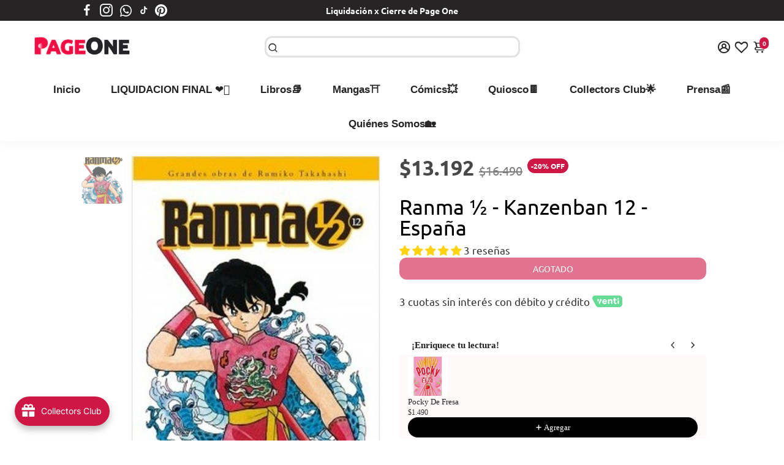

--- FILE ---
content_type: text/html; charset=utf-8
request_url: https://pageone.cl/products/ranma-kanzenban-12-espana
body_size: 85590
content:
<!doctype html>
<script type="text/javascript">
    adroll_adv_id = "SP6SQVU7ZRAQ5AHCFLDMOO";
    adroll_pix_id = "F62QJG7QBNH6FPBXHJV64B";
    adroll_version = "2.0";

    (function(w, d, e, o, a) {
        w.__adroll_loaded = true;
        w.adroll = w.adroll || [];
        w.adroll.f = [ 'setProperties', 'identify', 'track' ];
        var roundtripUrl = "https://s.adroll.com/j/" + adroll_adv_id
                + "/roundtrip.js";
        for (a = 0; a < w.adroll.f.length; a++) {
            w.adroll[w.adroll.f[a]] = w.adroll[w.adroll.f[a]] || (function(n) {
                return function() {
                    w.adroll.push([ n, arguments ])
                }
            })(w.adroll.f[a])
        }

        e = d.createElement('script');
        o = d.getElementsByTagName('script')[0];
        e.async = 1;
        e.src = roundtripUrl;
        o.parentNode.insertBefore(e, o);
    })(window, document);
    adroll.track("pageView");
</script>
<html>
  <head>
    <script src="//searchserverapi.com/widgets/shopify/init.js?a=2S8d5e8d0G"></script>
    
<!--
888888b.                              888                88888888888 888                                      
888  "88b                             888                    888     888                                      
888  .88P                             888                    888     888                                      
8888888K.   .d88b.   .d88b.  .d8888b  888888 .d88b.  888d888 888     88888b.   .d88b.  88888b.d88b.   .d88b.  
888  "Y88b d88""88b d88""88b 88K      888   d8P  Y8b 888P"   888     888 "88b d8P  Y8b 888 "888 "88b d8P  Y8b 
888    888 888  888 888  888 "Y8888b. 888   88888888 888     888     888  888 88888888 888  888  888 88888888 
888   d88P Y88..88P Y88..88P      X88 Y88b. Y8b.     888     888     888  888 Y8b.     888  888  888 Y8b.     
8888888P"   "Y88P"   "Y88P"   88888P'  "Y888 "Y8888  888     888     888  888  "Y8888  888  888  888  "Y8888  
-->
    <title>
      Ranma ½ - Kanzenban 12 - España
      &ndash; Page One
    </title>
    
    <meta name="description" content="Idioma: Español España Editorial: Planeta Formato: Tapa blanda con sobrecubierta, 15cm x 21cm Género: Manga - Shōnen - Aventura - Romance - Ecchi. Autor: Rumiko Takahashi Edad recomendada: 13 años y más. Los practicante de kenpo, Genma y Ranma Saotome, padre e hijo respectivamente, se instalan en el Dojo Tendô, tras re" />
    
    <link rel="canonical" href="https://pageone.cl/products/ranma-kanzenban-12-espana" />
    <link href="https://static.boostertheme.co" rel="preconnect" crossorigin>
    <link rel="dns-prefetch" href="//static.boostertheme.co">
    <link href="https://theme.boostertheme.com" rel="preconnect" crossorigin>
    <link rel="dns-prefetch" href="//theme.boostertheme.com">
     
<link rel="stylesheet" type="text/css" href="//cdn.jsdelivr.net/npm/slick-carousel@1.8.1/slick/slick-theme.css"/>
    <!-- Add the slick-theme.css if you want default styling -->
<link rel="stylesheet" type="text/css" href="//cdn.jsdelivr.net/npm/slick-carousel@1.8.1/slick/slick.css"/>
<!-- Add the slick-theme.css if you want default styling -->
    <meta charset="utf-8">
    <meta http-equiv="X-UA-Compatible" content="IE=edge,chrome=1">
    <meta name="viewport" content="width=device-width,initial-scale=1,shrink-to-fit=no">

    


    <link rel="apple-touch-icon" sizes="180x180" href="//pageone.cl/cdn/shop/files/Isotipo_2_b6edf8be-3c7c-4205-bb00-d74dfd7a2a02_180x180_crop_center.png?v=1629576764">
    <link rel="icon" type="image/png" sizes="32x32" href="//pageone.cl/cdn/shop/files/Isotipo_2_b6edf8be-3c7c-4205-bb00-d74dfd7a2a02_32x32_crop_center.png?v=1629576764">
    <link rel="icon" type="image/png" sizes="16x16" href="//pageone.cl/cdn/shop/files/Isotipo_2_b6edf8be-3c7c-4205-bb00-d74dfd7a2a02_16x16_crop_center.png?v=1629576764">
    <link rel="manifest" href="//pageone.cl/cdn/shop/t/87/assets/site.webmanifest?v=95698231130488075141696133564">
    <meta name="msapplication-TileColor" content="">
    <meta name="theme-color" content=">


<script src="//searchserverapi.com/widgets/shopify/init.js?a=2S8d5e8d0G"></script>

    <script>window.performance && window.performance.mark && window.performance.mark('shopify.content_for_header.start');</script><meta name="google-site-verification" content="Rf0aiC1kLIe4vNUKoEfqFhM6jaLSz29WAst9ccMVPSg">
<meta name="facebook-domain-verification" content="cr3k9emwpwe1mq8l4f4m8rjt5ic680">
<meta id="shopify-digital-wallet" name="shopify-digital-wallet" content="/25457262655/digital_wallets/dialog">
<link rel="alternate" type="application/json+oembed" href="https://pageone.cl/products/ranma-kanzenban-12-espana.oembed">
<script async="async" src="/checkouts/internal/preloads.js?locale=es-CL"></script>
<script id="shopify-features" type="application/json">{"accessToken":"ca408d1275487ce03992477b15a25783","betas":["rich-media-storefront-analytics"],"domain":"pageone.cl","predictiveSearch":true,"shopId":25457262655,"locale":"es"}</script>
<script>var Shopify = Shopify || {};
Shopify.shop = "desacordes.myshopify.com";
Shopify.locale = "es";
Shopify.currency = {"active":"CLP","rate":"1.0"};
Shopify.country = "CL";
Shopify.theme = {"name":"Booster 6.1.0 - Optimizado y Mejorado","id":132842160314,"schema_name":"Booster-6.1.0","schema_version":"6.1.0","theme_store_id":null,"role":"main"};
Shopify.theme.handle = "null";
Shopify.theme.style = {"id":null,"handle":null};
Shopify.cdnHost = "pageone.cl/cdn";
Shopify.routes = Shopify.routes || {};
Shopify.routes.root = "/";</script>
<script type="module">!function(o){(o.Shopify=o.Shopify||{}).modules=!0}(window);</script>
<script>!function(o){function n(){var o=[];function n(){o.push(Array.prototype.slice.apply(arguments))}return n.q=o,n}var t=o.Shopify=o.Shopify||{};t.loadFeatures=n(),t.autoloadFeatures=n()}(window);</script>
<script id="shop-js-analytics" type="application/json">{"pageType":"product"}</script>
<script defer="defer" async type="module" src="//pageone.cl/cdn/shopifycloud/shop-js/modules/v2/client.init-shop-cart-sync_CKHg5p7x.es.esm.js"></script>
<script defer="defer" async type="module" src="//pageone.cl/cdn/shopifycloud/shop-js/modules/v2/chunk.common_DkoBXfB9.esm.js"></script>
<script type="module">
  await import("//pageone.cl/cdn/shopifycloud/shop-js/modules/v2/client.init-shop-cart-sync_CKHg5p7x.es.esm.js");
await import("//pageone.cl/cdn/shopifycloud/shop-js/modules/v2/chunk.common_DkoBXfB9.esm.js");

  window.Shopify.SignInWithShop?.initShopCartSync?.({"fedCMEnabled":true,"windoidEnabled":true});

</script>
<script>(function() {
  var isLoaded = false;
  function asyncLoad() {
    if (isLoaded) return;
    isLoaded = true;
    var urls = ["https:\/\/joy.avada.io\/scripttag\/avada-joy-tracking.min.js?shop=desacordes.myshopify.com","https:\/\/appv2.sweethelp.io\/sweet-help.js?shop=desacordes.myshopify.com","https:\/\/searchanise-ef84.kxcdn.com\/widgets\/shopify\/init.js?a=2S8d5e8d0G\u0026shop=desacordes.myshopify.com"];
    for (var i = 0; i < urls.length; i++) {
      var s = document.createElement('script');
      s.type = 'text/javascript';
      s.async = true;
      s.src = urls[i];
      var x = document.getElementsByTagName('script')[0];
      x.parentNode.insertBefore(s, x);
    }
  };
  if(window.attachEvent) {
    window.attachEvent('onload', asyncLoad);
  } else {
    window.addEventListener('load', asyncLoad, false);
  }
})();</script>
<script id="__st">var __st={"a":25457262655,"offset":-10800,"reqid":"9b2ce4d3-7645-4a6c-ba4f-207ed023a789-1767699683","pageurl":"pageone.cl\/products\/ranma-kanzenban-12-espana","u":"9b3a9d8c51ee","p":"product","rtyp":"product","rid":6182304514234};</script>
<script>window.ShopifyPaypalV4VisibilityTracking = true;</script>
<script id="captcha-bootstrap">!function(){'use strict';const t='contact',e='account',n='new_comment',o=[[t,t],['blogs',n],['comments',n],[t,'customer']],c=[[e,'customer_login'],[e,'guest_login'],[e,'recover_customer_password'],[e,'create_customer']],r=t=>t.map((([t,e])=>`form[action*='/${t}']:not([data-nocaptcha='true']) input[name='form_type'][value='${e}']`)).join(','),a=t=>()=>t?[...document.querySelectorAll(t)].map((t=>t.form)):[];function s(){const t=[...o],e=r(t);return a(e)}const i='password',u='form_key',d=['recaptcha-v3-token','g-recaptcha-response','h-captcha-response',i],f=()=>{try{return window.sessionStorage}catch{return}},m='__shopify_v',_=t=>t.elements[u];function p(t,e,n=!1){try{const o=window.sessionStorage,c=JSON.parse(o.getItem(e)),{data:r}=function(t){const{data:e,action:n}=t;return t[m]||n?{data:e,action:n}:{data:t,action:n}}(c);for(const[e,n]of Object.entries(r))t.elements[e]&&(t.elements[e].value=n);n&&o.removeItem(e)}catch(o){console.error('form repopulation failed',{error:o})}}const l='form_type',E='cptcha';function T(t){t.dataset[E]=!0}const w=window,h=w.document,L='Shopify',v='ce_forms',y='captcha';let A=!1;((t,e)=>{const n=(g='f06e6c50-85a8-45c8-87d0-21a2b65856fe',I='https://cdn.shopify.com/shopifycloud/storefront-forms-hcaptcha/ce_storefront_forms_captcha_hcaptcha.v1.5.2.iife.js',D={infoText:'Protegido por hCaptcha',privacyText:'Privacidad',termsText:'Términos'},(t,e,n)=>{const o=w[L][v],c=o.bindForm;if(c)return c(t,g,e,D).then(n);var r;o.q.push([[t,g,e,D],n]),r=I,A||(h.body.append(Object.assign(h.createElement('script'),{id:'captcha-provider',async:!0,src:r})),A=!0)});var g,I,D;w[L]=w[L]||{},w[L][v]=w[L][v]||{},w[L][v].q=[],w[L][y]=w[L][y]||{},w[L][y].protect=function(t,e){n(t,void 0,e),T(t)},Object.freeze(w[L][y]),function(t,e,n,w,h,L){const[v,y,A,g]=function(t,e,n){const i=e?o:[],u=t?c:[],d=[...i,...u],f=r(d),m=r(i),_=r(d.filter((([t,e])=>n.includes(e))));return[a(f),a(m),a(_),s()]}(w,h,L),I=t=>{const e=t.target;return e instanceof HTMLFormElement?e:e&&e.form},D=t=>v().includes(t);t.addEventListener('submit',(t=>{const e=I(t);if(!e)return;const n=D(e)&&!e.dataset.hcaptchaBound&&!e.dataset.recaptchaBound,o=_(e),c=g().includes(e)&&(!o||!o.value);(n||c)&&t.preventDefault(),c&&!n&&(function(t){try{if(!f())return;!function(t){const e=f();if(!e)return;const n=_(t);if(!n)return;const o=n.value;o&&e.removeItem(o)}(t);const e=Array.from(Array(32),(()=>Math.random().toString(36)[2])).join('');!function(t,e){_(t)||t.append(Object.assign(document.createElement('input'),{type:'hidden',name:u})),t.elements[u].value=e}(t,e),function(t,e){const n=f();if(!n)return;const o=[...t.querySelectorAll(`input[type='${i}']`)].map((({name:t})=>t)),c=[...d,...o],r={};for(const[a,s]of new FormData(t).entries())c.includes(a)||(r[a]=s);n.setItem(e,JSON.stringify({[m]:1,action:t.action,data:r}))}(t,e)}catch(e){console.error('failed to persist form',e)}}(e),e.submit())}));const S=(t,e)=>{t&&!t.dataset[E]&&(n(t,e.some((e=>e===t))),T(t))};for(const o of['focusin','change'])t.addEventListener(o,(t=>{const e=I(t);D(e)&&S(e,y())}));const B=e.get('form_key'),M=e.get(l),P=B&&M;t.addEventListener('DOMContentLoaded',(()=>{const t=y();if(P)for(const e of t)e.elements[l].value===M&&p(e,B);[...new Set([...A(),...v().filter((t=>'true'===t.dataset.shopifyCaptcha))])].forEach((e=>S(e,t)))}))}(h,new URLSearchParams(w.location.search),n,t,e,['guest_login'])})(!0,!0)}();</script>
<script integrity="sha256-4kQ18oKyAcykRKYeNunJcIwy7WH5gtpwJnB7kiuLZ1E=" data-source-attribution="shopify.loadfeatures" defer="defer" src="//pageone.cl/cdn/shopifycloud/storefront/assets/storefront/load_feature-a0a9edcb.js" crossorigin="anonymous"></script>
<script data-source-attribution="shopify.dynamic_checkout.dynamic.init">var Shopify=Shopify||{};Shopify.PaymentButton=Shopify.PaymentButton||{isStorefrontPortableWallets:!0,init:function(){window.Shopify.PaymentButton.init=function(){};var t=document.createElement("script");t.src="https://pageone.cl/cdn/shopifycloud/portable-wallets/latest/portable-wallets.es.js",t.type="module",document.head.appendChild(t)}};
</script>
<script data-source-attribution="shopify.dynamic_checkout.buyer_consent">
  function portableWalletsHideBuyerConsent(e){var t=document.getElementById("shopify-buyer-consent"),n=document.getElementById("shopify-subscription-policy-button");t&&n&&(t.classList.add("hidden"),t.setAttribute("aria-hidden","true"),n.removeEventListener("click",e))}function portableWalletsShowBuyerConsent(e){var t=document.getElementById("shopify-buyer-consent"),n=document.getElementById("shopify-subscription-policy-button");t&&n&&(t.classList.remove("hidden"),t.removeAttribute("aria-hidden"),n.addEventListener("click",e))}window.Shopify?.PaymentButton&&(window.Shopify.PaymentButton.hideBuyerConsent=portableWalletsHideBuyerConsent,window.Shopify.PaymentButton.showBuyerConsent=portableWalletsShowBuyerConsent);
</script>
<script data-source-attribution="shopify.dynamic_checkout.cart.bootstrap">document.addEventListener("DOMContentLoaded",(function(){function t(){return document.querySelector("shopify-accelerated-checkout-cart, shopify-accelerated-checkout")}if(t())Shopify.PaymentButton.init();else{new MutationObserver((function(e,n){t()&&(Shopify.PaymentButton.init(),n.disconnect())})).observe(document.body,{childList:!0,subtree:!0})}}));
</script>

<script>window.performance && window.performance.mark && window.performance.mark('shopify.content_for_header.end');</script>

    <style>
               @font-face {
  font-family: Ubuntu;
  font-weight: 700;
  font-style: normal;
  src: url("//pageone.cl/cdn/fonts/ubuntu/ubuntu_n7.4a6a6a4bfdf210d52361d51ed5ba695d22312936.woff2") format("woff2"),
       url("//pageone.cl/cdn/fonts/ubuntu/ubuntu_n7.fa4aeac3536c478d3ad5cc842b960c40fcfddac6.woff") format("woff");
font-display: swap;}
      @font-face {
  font-family: Ubuntu;
  font-weight: 400;
  font-style: normal;
  src: url("//pageone.cl/cdn/fonts/ubuntu/ubuntu_n4.2c466c9d72970fbeeea5774a5658b256f03b28fd.woff2") format("woff2"),
       url("//pageone.cl/cdn/fonts/ubuntu/ubuntu_n4.7d58d3bbaa6e4145f1df3f31b336b0f96f56885c.woff") format("woff");
font-display: swap;}
          @font-face {
  font-family: Ubuntu;
  font-weight: 700;
  font-style: normal;
  src: url("//pageone.cl/cdn/fonts/ubuntu/ubuntu_n7.4a6a6a4bfdf210d52361d51ed5ba695d22312936.woff2") format("woff2"),
       url("//pageone.cl/cdn/fonts/ubuntu/ubuntu_n7.fa4aeac3536c478d3ad5cc842b960c40fcfddac6.woff") format("woff");
font-display: swap;}
 :root{--baseFont: Ubuntu, sans-serif;--titleFont: Ubuntu, sans-serif;--smallFontSize: 14px;--baseFontSize: 17px;--mediumFontSize: 34px;--mediumSubtitleFontSize: 27.2px;--bigFontSize: 48px;--headingFontSize: 34px;--subHeadingFontSize: 18px;--bodyBackgroundColor: #ffffff;--textColor:  #303030;--titleColor: #000000;--secondaryBodyBackgroundColor: #efefef;--secondaryTextColor: #202626;--linkColor: #000d1d;--gLinkColor: #000d1d;--accentColor: #cf1745;--accentColor005: rgba(207, 23, 69, 0.05);--accentColor01: rgba(207, 23, 69, 0.1);--accentColor025: rgba(207, 23, 69, 0.25);--accentColor05: rgba(207, 23, 69, 0.5);--accentColor075: rgba(207, 23, 69, 0.75);--accentTextColor: #ffffff;--secondaryAccentColor: #303030;--secondaryAccentTextColor: #ffffff;--disabledBackgroundColor: ;--disabledTextColor: ;--alertColor: #ef0000;--alertColor005: rgba(239, 0, 0, 0.05);--borderRadius: 6px;--borderRadiusSmall: 12px;--cardPadding: 14px;--maxwidth:1050px;;--inputFill: #ffffff;--inputContent: #000000}*{box-sizing:border-box;backface-visibility:hidden}html{-webkit-text-size-adjust:100%}body{margin:0}main{display:block}hr{box-sizing:content-box;height:0;overflow:visible}pre{font-family:monospace, monospace;font-size:1em}a{background-color:transparent}abbr[title]{border-bottom:none;text-decoration:underline;text-decoration:underline dotted}b,strong{font-weight:bolder}code,kbd,samp{font-family:monospace, monospace;font-size:1em}small{font-size:80%}sub,sup{font-size:75%;line-height:0;position:relative;vertical-align:baseline}sub{bottom:-0.25em}sup{top:-0.5em}img{border-style:none;max-width:100%;height:auto}button,input,optgroup,select,textarea{font-family:inherit;font-size:100%;line-height:1.15;margin:0;background:var(--inputFill);color:var(--inputContent);border:3px solid #e2e2e2;border-radius:var(--borderRadiusSmall)}button:hover,select:hover{cursor:pointer}button,input{overflow:visible}button,select{text-transform:none}button,[type="button"],[type="reset"],[type="submit"]{-webkit-appearance:button}button::-moz-focus-inner,[type="button"]::-moz-focus-inner,[type="reset"]::-moz-focus-inner,[type="submit"]::-moz-focus-inner{border-style:none;padding:0}button:-moz-focusring,[type="button"]:-moz-focusring,[type="reset"]:-moz-focusring,[type="submit"]:-moz-focusring{outline:1px dotted ButtonText}fieldset{padding:0.35em 0.75em 0.625em}legend{box-sizing:border-box;color:inherit;display:table;max-width:100%;padding:0;white-space:normal}progress{vertical-align:baseline}textarea{overflow:auto}[type="checkbox"],[type="radio"]{box-sizing:border-box;padding:0}[type="number"]::-webkit-inner-spin-button,[type="number"]::-webkit-outer-spin-button{height:auto}[type="search"]{-webkit-appearance:textfield;outline-offset:-2px}[type="search"]::-webkit-search-decoration{-webkit-appearance:none}::-webkit-file-upload-button{-webkit-appearance:button;font:inherit}details{display:block}summary{display:list-item}template{display:none}[hidden]{display:none}:focus{outline:0}select:focus,input:focus{border:3px solid darken(#e2e2e2, 20%)}[class^="col"] p{width:100%}.container-fluid,.container{margin-right:auto;margin-left:auto}.row-container{margin:auto auto}.row{position:relative;display:-webkit-box;display:-ms-flexbox;display:flex;-webkit-box-flex:0;-ms-flex:0 1 auto;flex:0 1 auto;-webkit-box-orient:horizontal;-webkit-box-direction:normal;-ms-flex-direction:row;flex-direction:row;-ms-flex-wrap:wrap;flex-wrap:wrap;width:100%}.row.reverse{-webkit-box-orient:horizontal;-webkit-box-direction:reverse;-ms-flex-direction:row-reverse;flex-direction:row-reverse}.col.reverse{-webkit-box-orient:vertical;-webkit-box-direction:reverse;-ms-flex-direction:column-reverse;flex-direction:column-reverse}.hide{display:none !important}.col-min,.col,.col-1,.col-2,.col-3,.col-4,.col-5,.col-6,.col-7,.col-8,.col-9,.col-10,.col-11,.col-12,.col-offset-0,.col-offset-1,.col-offset-2,.col-offset-3,.col-offset-4,.col-offset-5,.col-offset-6,.col-offset-7,.col-offset-8,.col-offset-9,.col-offset-10,.col-offset-11,.col-offset-12{display:flex;-webkit-box-flex:0;-ms-flex:0 0 auto;flex:0 0 auto;padding-right:12px;padding-left:12px}.col-min{max-width:100%}.col{-webkit-box-flex:1;-ms-flex-positive:1;flex-grow:1;-ms-flex-preferred-size:0;flex-basis:0;max-width:100%}.col-1{-ms-flex-preferred-size:8.33333333%;flex-basis:8.33333333%;max-width:8.33333333%}.col-2{-ms-flex-preferred-size:16.66666667%;flex-basis:16.66666667%;max-width:16.66666667%}.col-3{-ms-flex-preferred-size:25%;flex-basis:25%;max-width:25%}.col-4{-ms-flex-preferred-size:33.33333333%;flex-basis:33.33333333%;max-width:33.33333333%}.col-5{-ms-flex-preferred-size:41.66666667%;flex-basis:41.66666667%;max-width:41.66666667%}.col-6{-ms-flex-preferred-size:50%;flex-basis:50%;max-width:50%}.col-7{-ms-flex-preferred-size:58.33333333%;flex-basis:58.33333333%;max-width:58.33333333%}.col-8{-ms-flex-preferred-size:66.66666667%;flex-basis:66.66666667%;max-width:66.66666667%}.col-9{-ms-flex-preferred-size:75%;flex-basis:75%;max-width:75%}.col-10{-ms-flex-preferred-size:83.33333333%;flex-basis:83.33333333%;max-width:83.33333333%}.col-11{-ms-flex-preferred-size:91.66666667%;flex-basis:91.66666667%;max-width:91.66666667%}.col-12{-ms-flex-preferred-size:100%;flex-basis:100%;max-width:100%}.col-offset-0{margin-left:0}.col-offset-1{margin-left:8.33333333%}.col-offset-2{margin-left:16.66666667%}.col-offset-3{margin-left:25%}.col-offset-4{margin-left:33.33333333%}.col-offset-5{margin-left:41.66666667%}.col-offset-6{margin-left:50%}.col-offset-7{margin-left:58.33333333%}.col-offset-8{margin-left:66.66666667%}.col-offset-9{margin-left:75%}.col-offset-10{margin-left:83.33333333%}.col-offset-11{margin-left:91.66666667%}.start{-webkit-box-pack:start;-ms-flex-pack:start;justify-content:flex-start;justify-items:flex-start;text-align:left;text-align:start}.center{-webkit-box-pack:center;-ms-flex-pack:center;justify-content:center;justify-items:center;text-align:center}.end{-webkit-box-pack:end;-ms-flex-pack:end;justify-content:flex-end;justify-items:flex-end;text-align:right;text-align:end}.top{-webkit-box-align:start;-ms-flex-align:start;align-items:flex-start;align-content:flex-start}.middle{-webkit-box-align:center;-ms-flex-align:center;align-items:center;align-content:center}.bottom{-webkit-box-align:end;-ms-flex-align:end;align-items:flex-end;align-content:flex-end}.around{-ms-flex-pack:distribute;justify-content:space-around}.between{-webkit-box-pack:justify;-ms-flex-pack:justify;justify-content:space-between}.first{-webkit-box-ordinal-group:0;-ms-flex-order:-1;order:-1}.last{-webkit-box-ordinal-group:2;-ms-flex-order:1;order:1}@media only screen and (min-width: 600px){.col-sm-min,.col-sm,.col-sm-1,.col-sm-2,.col-sm-3,.col-sm-4,.col-sm-5,.col-sm-6,.col-sm-7,.col-sm-8,.col-sm-9,.col-sm-10,.col-sm-11,.col-sm-12,.col-sm-offset-0,.col-sm-offset-1,.col-sm-offset-2,.col-sm-offset-3,.col-sm-offset-4,.col-sm-offset-5,.col-sm-offset-6,.col-sm-offset-7,.col-sm-offset-8,.col-sm-offset-9,.col-sm-offset-10,.col-sm-offset-11,.col-sm-offset-12{display:flex;-webkit-box-flex:0;-ms-flex:0 0 auto;flex:0 0 auto;padding-right:12px;padding-left:12px}.col-sm{-webkit-box-flex:1;-ms-flex-positive:1;flex-grow:1;-ms-flex-preferred-size:0;flex-basis:0;max-width:100%}.col-sm-1{-ms-flex-preferred-size:8.33333333%;flex-basis:8.33333333%;max-width:8.33333333%}.col-sm-2{-ms-flex-preferred-size:16.66666667%;flex-basis:16.66666667%;max-width:16.66666667%}.col-sm-3{-ms-flex-preferred-size:25%;flex-basis:25%;max-width:25%}.col-sm-4{-ms-flex-preferred-size:33.33333333%;flex-basis:33.33333333%;max-width:33.33333333%}.col-sm-5{-ms-flex-preferred-size:41.66666667%;flex-basis:41.66666667%;max-width:41.66666667%}.col-sm-6{-ms-flex-preferred-size:50%;flex-basis:50%;max-width:50%}.col-sm-7{-ms-flex-preferred-size:58.33333333%;flex-basis:58.33333333%;max-width:58.33333333%}.col-sm-8{-ms-flex-preferred-size:66.66666667%;flex-basis:66.66666667%;max-width:66.66666667%}.col-sm-9{-ms-flex-preferred-size:75%;flex-basis:75%;max-width:75%}.col-sm-10{-ms-flex-preferred-size:83.33333333%;flex-basis:83.33333333%;max-width:83.33333333%}.col-sm-11{-ms-flex-preferred-size:91.66666667%;flex-basis:91.66666667%;max-width:91.66666667%}.col-sm-12{-ms-flex-preferred-size:100%;flex-basis:100%;max-width:100%}.col-sm-offset-0{margin-left:0}.col-sm-offset-1{margin-left:8.33333333%}.col-sm-offset-2{margin-left:16.66666667%}.col-sm-offset-3{margin-left:25%}.col-sm-offset-4{margin-left:33.33333333%}.col-sm-offset-5{margin-left:41.66666667%}.col-sm-offset-6{margin-left:50%}.col-sm-offset-7{margin-left:58.33333333%}.col-sm-offset-8{margin-left:66.66666667%}.col-sm-offset-9{margin-left:75%}.col-sm-offset-10{margin-left:83.33333333%}.col-sm-offset-11{margin-left:91.66666667%}.start-sm{-webkit-box-pack:start;-ms-flex-pack:start;justify-content:flex-start;text-align:left;text-align:start}.center-sm{-webkit-box-pack:center;-ms-flex-pack:center;justify-content:center;text-align:center}.end-sm{-webkit-box-pack:end;-ms-flex-pack:end;justify-content:flex-end;text-align:right;text-align:end}.top-sm{-webkit-box-align:start;-ms-flex-align:start;align-items:flex-start}.middle-sm{-webkit-box-align:center;-ms-flex-align:center;align-items:center}.bottom-sm{-webkit-box-align:end;-ms-flex-align:end;align-items:flex-end}.around-sm{-ms-flex-pack:distribute;justify-content:space-around}.between-sm{-webkit-box-pack:justify;-ms-flex-pack:justify;justify-content:space-between}.first-sm{-webkit-box-ordinal-group:0;-ms-flex-order:-1;order:-1}.last-sm{-webkit-box-ordinal-group:2;-ms-flex-order:1;order:1}}@media only screen and (min-width: 768px){.col-md-min,.col-md,.col-md-1,.col-md-2,.col-md-3,.col-md-4,.col-md-5,.col-md-6,.col-md-7,.col-md-8,.col-md-9,.col-md-10,.col-md-11,.col-md-12,.col-md-1-5,.col-md-offset-0,.col-md-offset-1,.col-md-offset-2,.col-md-offset-3,.col-md-offset-4,.col-md-offset-5,.col-md-offset-6,.col-md-offset-7,.col-md-offset-8,.col-md-offset-9,.col-md-offset-10,.col-md-offset-11,.col-md-offset-12{display:flex;-webkit-box-flex:0;-ms-flex:0 0 auto;flex:0 0 auto;padding-right:12px;padding-left:12px}.col-md{-webkit-box-flex:1;-ms-flex-positive:1;flex-grow:1;-ms-flex-preferred-size:0;flex-basis:0;max-width:100%}.col-md-1-5{-ms-flex-preferred-size:20%;flex-basis:20%;max-width:20%}.col-md-1{-ms-flex-preferred-size:8.33333333%;flex-basis:8.33333333%;max-width:8.33333333%}.col-md-2{-ms-flex-preferred-size:16.66666667%;flex-basis:16.66666667%;max-width:16.66666667%}.col-md-3{-ms-flex-preferred-size:25%;flex-basis:25%;max-width:25%}.col-md-4{-ms-flex-preferred-size:33.33333333%;flex-basis:33.33333333%;max-width:33.33333333%}.col-md-5{-ms-flex-preferred-size:41.66666667%;flex-basis:41.66666667%;max-width:41.66666667%}.col-md-6{-ms-flex-preferred-size:50%;flex-basis:50%;max-width:50%}.col-md-7{-ms-flex-preferred-size:58.33333333%;flex-basis:58.33333333%;max-width:58.33333333%}.col-md-8{-ms-flex-preferred-size:66.66666667%;flex-basis:66.66666667%;max-width:66.66666667%}.col-md-9{-ms-flex-preferred-size:75%;flex-basis:75%;max-width:75%}.col-md-10{-ms-flex-preferred-size:83.33333333%;flex-basis:83.33333333%;max-width:83.33333333%}.col-md-11{-ms-flex-preferred-size:91.66666667%;flex-basis:91.66666667%;max-width:91.66666667%}.col-md-12{-ms-flex-preferred-size:100%;flex-basis:100%;max-width:100%}.col-md-offset-0{margin-left:0}.col-md-offset-1{margin-left:8.33333333%}.col-md-offset-2{margin-left:16.66666667%}.col-md-offset-3{margin-left:25%}.col-md-offset-4{margin-left:33.33333333%}.col-md-offset-5{margin-left:41.66666667%}.col-md-offset-6{margin-left:50%}.col-md-offset-7{margin-left:58.33333333%}.col-md-offset-8{margin-left:66.66666667%}.col-md-offset-9{margin-left:75%}.col-md-offset-10{margin-left:83.33333333%}.col-md-offset-11{margin-left:91.66666667%}.start-md{-webkit-box-pack:start;-ms-flex-pack:start;justify-content:flex-start;text-align:left;text-align:start}.center-md{-webkit-box-pack:center;-ms-flex-pack:center;justify-content:center;text-align:center}.end-md{-webkit-box-pack:end;-ms-flex-pack:end;justify-content:flex-end;text-align:right;text-align:end}.top-md{-webkit-box-align:start;-ms-flex-align:start;align-items:flex-start}.middle-md{-webkit-box-align:center;-ms-flex-align:center;align-items:center}.bottom-md{-webkit-box-align:end;-ms-flex-align:end;align-items:flex-end}.around-md{-ms-flex-pack:distribute;justify-content:space-around}.between-md{-webkit-box-pack:justify;-ms-flex-pack:justify;justify-content:space-between}.first-md{-webkit-box-ordinal-group:0;-ms-flex-order:-1;order:-1}.last-md{-webkit-box-ordinal-group:2;-ms-flex-order:1;order:1}}@media only screen and (min-width: 1024px){.col-lg-min,.col-lg,.col-lg-1,.col-lg-2,.col-lg-3,.col-lg-4,.col-lg-5,.col-lg-1-5,.col-lg-6,.col-lg-7,.col-lg-8,.col-lg-9,.col-lg-10,.col-lg-11,.col-lg-12,.col-lg-offset-0,.col-lg-offset-1,.col-lg-offset-2,.col-lg-offset-3,.col-lg-offset-4,.col-lg-offset-5,.col-lg-offset-6,.col-lg-offset-7,.col-lg-offset-8,.col-lg-offset-9,.col-lg-offset-10,.col-lg-offset-11,.col-lg-offset-12{display:flex;-webkit-box-flex:0;-ms-flex:0 0 auto;flex:0 0 auto;padding-right:12px;padding-left:12px}.col-lg{-webkit-box-flex:1;-ms-flex-positive:1;flex-grow:1;-ms-flex-preferred-size:0;flex-basis:0;max-width:100%}.col-lg-1{-ms-flex-preferred-size:8.33333333%;flex-basis:8.33333333%;max-width:8.33333333%}.col-lg-2{-ms-flex-preferred-size:16.66666667%;flex-basis:16.66666667%;max-width:16.66666667%}.col-lg-1-5{-ms-flex-preferred-size:20%;flex-basis:20%;max-width:20%}.col-lg-3{-ms-flex-preferred-size:25%;flex-basis:25%;max-width:25%}.col-lg-4{-ms-flex-preferred-size:33.33333333%;flex-basis:33.33333333%;max-width:33.33333333%}.col-lg-5{-ms-flex-preferred-size:41.66666667%;flex-basis:41.66666667%;max-width:41.66666667%}.col-lg-6{-ms-flex-preferred-size:50%;flex-basis:50%;max-width:50%}.col-lg-7{-ms-flex-preferred-size:58.33333333%;flex-basis:58.33333333%;max-width:58.33333333%}.col-lg-8{-ms-flex-preferred-size:66.66666667%;flex-basis:66.66666667%;max-width:66.66666667%}.col-lg-9{-ms-flex-preferred-size:75%;flex-basis:75%;max-width:75%}.col-lg-10{-ms-flex-preferred-size:83.33333333%;flex-basis:83.33333333%;max-width:83.33333333%}.col-lg-11{-ms-flex-preferred-size:91.66666667%;flex-basis:91.66666667%;max-width:91.66666667%}.col-lg-12{-ms-flex-preferred-size:100%;flex-basis:100%;max-width:100%}.col-lg-offset-0{margin-left:0}.col-lg-offset-1{margin-left:8.33333333%}.col-lg-offset-2{margin-left:16.66666667%}.col-lg-offset-3{margin-left:25%}.col-lg-offset-4{margin-left:33.33333333%}.col-lg-offset-5{margin-left:41.66666667%}.col-lg-offset-6{margin-left:50%}.col-lg-offset-7{margin-left:58.33333333%}.col-lg-offset-8{margin-left:66.66666667%}.col-lg-offset-9{margin-left:75%}.col-lg-offset-10{margin-left:83.33333333%}.col-lg-offset-11{margin-left:91.66666667%}.start-lg{-webkit-box-pack:start;-ms-flex-pack:start;justify-content:flex-start;text-align:left;text-align:start}.center-lg{-webkit-box-pack:center;-ms-flex-pack:center;justify-content:center;text-align:center}.end-lg{-webkit-box-pack:end;-ms-flex-pack:end;justify-content:flex-end;text-align:right;text-align:end}.top-lg{-webkit-box-align:start;-ms-flex-align:start;align-items:flex-start}.middle-lg{-webkit-box-align:center;-ms-flex-align:center;align-items:center}.bottom-lg{-webkit-box-align:end;-ms-flex-align:end;align-items:flex-end}.around-lg{-ms-flex-pack:distribute;justify-content:space-around}.between-lg{-webkit-box-pack:justify;-ms-flex-pack:justify;justify-content:space-between}.first-lg{-webkit-box-ordinal-group:0;-ms-flex-order:-1;order:-1}.last-lg{-webkit-box-ordinal-group:2;-ms-flex-order:1;order:1}}.primaryCombo{background-color:var(--accentColor);color:var(--accentTextColor)}.primaryCombo--reversed{background-color:var(--accentTextColor);color:var(--accentColor)}.secondaryCombo{background-color:var(--secondaryAccentColor);color:var(--secondaryAccentTextColor)}.secondaryCombo--reversed{background-color:var(--secondaryAccentTextColor);color:var(--secondaryAccentColor)}.unflex{display:block}.flex{display:flex}::-moz-selection{color:var(--accentTextColor);background:var(--accentColor)}::selection{color:var(--accentTextColor);background:var(--accentColor)}table{border:1px inset transparent;border-collapse:collapse}td,th{padding:16px}tr{transition:background-color 0.15s}tr:nth-child(even){background-color:rgba(239, 239, 239, 0.85);color:var(--secondaryTextColor)}tr:hover{background-color:var(--secondaryBodyBackgroundColor)}.h-reset,.h-reset--all h1,.h-reset--all h2,.h-reset--all h3,.h-reset--all h4,.h-reset--all h5,.h-reset--all h6{margin:0;line-height:1em;font-weight:normal}.urgency__text span p{margin:0}h1,h2,h3{font-family:var(--titleFont)}h1,h2{font-weight:700;color:var(--titleColor)}p,span{color:var(--textColor)}.p-reset,.p-reset--all p{line-height:1.35em;margin:0}a{color:var(--linkColor)}a:not(.button):hover{color:var(--accentColor)}.inherit .s__block *:not(.button):not(.tag):not(.countdown),.footer.inherit *:not(.button),.subfooter.inherit *:not(.button),.info-bar *,.bcard--default .inherit *,.slide .inherit *,.banner.inherit *{color:inherit}.max-width,.layout__boxed,.layout__stretchBg>.layout__content{max-width:var(--maxwidth);margin-right:auto;margin-left:auto;width:100%;position:relative}.raw__content{padding-left:0.75rem;padding-right:0.75rem}.layout__boxed>.layout__content,.layout__stretchContent>.layout__content{margin-right:auto;margin-left:auto;width:100%;position:relative}html,body{height:100%}.container{min-height:100vh;display:flex;flex-direction:column}main{display:flex;flex-direction:column;flex:1 1 auto}.wrapper--bottom{margin-top:auto;padding-top:48px}body{font-family:var(--baseFont);font-weight:400;font-size:var(--baseFontSize);background:var(--bodyBackgroundColor);color:var(--textColor)}input{border-radius:var(--borderRadiusSmall)}.svg-icon{height:20px;width:20px;max-height:100%;fill:currentColor}.icon-link{height:100%;line-height:0;max-height:20px;margin:0px 4px !important}.icon-link .uil{font-size:25px;color:currentColor}.icon-link .uil.uil-facebook-f{font-size:22px}.icon-link .uil.uil-whatsapp{font-size:23px;line-height:20px}.icon-link .uil::before{line-height:20px;margin:0px !important;padding:0px}.overlay{position:absolute;width:100%;height:100%;top:0;left:0}.self__align--center{align-self:center}.self__align--top{align-self:flex-start}.self__align--bottom{align-self:flex-end}.self__justify--start{justify-self:flex-start}.self__justify--center{justify-self:center}.self__justify--end{justify-self:flex-end}.border-radius{border-radius:var(--borderRadius)}.border-radius--small{border-radius:var(--borderRadiusSmall)}.margin__vertical{margin-top:12px;margin-bottom:12px}.margin__horizontal{margin-left:12px;margin-right:12px}.margin--4{margin:4px}.margin__bottom--12{margin-bottom:12px}.margin__horizontal--4{margin-left:4px;margin-right:4px}.margin--8{margin:8px}.margin--16{margin:16px}.padding__horizontal{padding-left:12px;padding-right:12px}.padding__vertical{padding-top:12px;padding-bottom:12px}.bg__top{background-position:top}.bg__bottom{background-position:bottom}.bg__middle{background-position:center}.disable-select{-webkit-touch-callout:none;-webkit-user-select:none;-khtml-user-select:none;-moz-user-select:none;-ms-user-select:none;user-select:none}.fancy-scroll::-webkit-scrollbar{width:3px}.fancy-scroll::-webkit-scrollbar-track{background:#f1f1f1}.fancy-scroll::-webkit-scrollbar-thumb{background:#888}.fancy-scroll::-webkit-scrollbar-thumb:hover{background:#555}.hidden-scroll::-webkit-scrollbar{width:0px}.hidden-scroll::-webkit-scrollbar-track{background:transparent}.hidden-scroll::-webkit-scrollbar-thumb{background:transparent}.hidden-scroll::-webkit-scrollbar-thumb:hover{background:transparent}select{padding:0.5rem;border-radius:var(--borderRadiusSmall);font-size:var(--smallFontSize)}.booster__popup--holder{position:fixed;right:10px;top:10px;z-index:99;max-width:calc(100% - 20px)}.booster__popup{opacity:0;padding:10px;margin-top:10px;max-width:100%;display:block;text-decoration:none !important}.booster__popup--error{background:var(--alertColor);color:var(--accentTextColor) !important}.booster__popup--info,.booster__popup--success{background:var(--accentColor);color:var(--accentTextColor) !important}.booster__popup--warning{background:#ffe58e;color:black !important}.banner{margin-bottom:24px;padding:24px}.description--collapse{display:-webkit-box;-webkit-box-orient:vertical;overflow:hidden;-webkit-line-clamp:1;text-overflow:ellipsis}.description--collapse>*:not(style):not(script){display:inline-block;min-width:100%}.readMore__toggle{margin-top:12px;display:inline-block}.readMore__toggle:hover{cursor:pointer}.readMore__toggle::after{content:' more'}.pagination{margin:24px 0px}.pagination__page{margin:0px 4px !important;padding:6px 12px;text-decoration:none;transition:all 0.15s;border-radius:var(--borderRadiusSmall)}.pagination__page .uil::before{margin:0px !important}.pagination__page:hover{color:var(--accentColor);background:rgba(207, 23, 69, 0.1)}.pagination__page--current,.pagination__page--current:hover{color:var(--accentTextColor);background:var(--accentColor)}@media screen and (max-width: 767px){.pagination__page{padding:6px}}[data-bstr-slide-holder]{overflow:hidden;overflow-x:scroll;-ms-overflow-style:none;scrollbar-width:none;scroll-behavior:smooth;scroll-snap-type:x mandatory;display:flex;flex-wrap:nowrap}[data-bstr-slide-holder]::-webkit-scrollbar{display:none}[data-bstr-slider-orientation="vertical"]{overflow:hidden;overflow-y:scroll;scroll-snap-type:y mandatory;padding-left:0;scroll-padding-left:0;flex-direction:column}[data-bstr-slide]{scroll-snap-align:start}.nav__utils{justify-content:flex-end}.page__header .logo--transparent{display:none}.header__plist--item{display:flex;margin-bottom:0.5rem}.header__plist--item>a{flex-shrink:0}.header__plist--image{height:80px;width:80px;object-fit:cover;flex-shrink:0;margin-right:0.5rem}.header__plist--name{display:block;margin-bottom:0.35rem;white-space:normal}.header__utility>*:hover,.header__utility .uil:hover{cursor:pointer;color:var(--accent)}.header__utility>*:not(:first-child){margin-left:.15rem}.search__icon{color:inherit}#user__button:checked+.user__holder,#i18n__button:checked+.i18n__holder{height:auto;padding:24px;opacity:1}#user__button:checked+.user__holder{padding-bottom:16px}#user__button:checked ~ .overlay,#i18n__button:checked ~ .overlay{display:block;background:black;opacity:.2}.user__button label,.i18n__button label{position:relative;z-index:1}.user__holder,.i18n__holder{position:absolute;margin-top:12px;background:var(--bodyBackgroundColor);min-width:200px;right:0px;box-shadow:0px 0px 10px rgba(0,0,0,0.08);text-align:left;display:block;height:0;overflow:hidden;opacity:0;transition:opacity 0.25s;padding:0px;z-index:999;color:var(--textColor);font-size:initial}.user__button .overlay,.i18n__button .overlay{position:fixed;z-index:0;display:none}.user__link{display:block;text-decoration:none;margin-bottom:12px !important}.user__link .uil{font-size:1.1em;margin-right:6px}.i18n__title{display:block;margin-bottom:8px !important;text-transform:uppercase;font-size:13px;font-weight:600}.i18n__title:last-of-type{margin-top:16px !important}.i18n__title:first-of-type{margin-top:0px !important}.search__container{position:relative;display:inline-block;flex:1;text-align:right}.search__container--inline{height:auto}.search__container--abs{position:fixed;left:0;top:0;box-shadow:0px 0px 10px rgba(0,0,0,0.08);z-index:999;width:100%;opacity:0;transform:translateY(-100%);transition:all 0.25s}.search__container--abs .search__container--wrapper{padding:24px 32px;background:var(--bodyBackgroundColor)}.search__container--abs.focused{opacity:1;transform:translateY(0%)}.search__container--abs form input{font-size:25px;width:calc(100% - 35px);max-width:780px;padding:8px 16px;margin-top:8px;padding-left:0px;background:transparent;border:none}.search__container--abs .search__icon--submit{font-size:20px;padding:0px;margin:0px !important;background:transparent;border:none}.search__container--abs .search__overlay{background:black;position:fixed;z-index:-1;height:100vh;width:100vw;left:0;top:0;opacity:0.15}.search__container--abs.focused .search__overlay{display:block}.search__title{display:flex;width:100%}.search__title span{margin-left:auto !important}.search__container--abs.focused .search__results{display:flex;left:35px;transform:none}.search__results a{text-decoration:none}.search__icon:hover{cursor:pointer}.search__results{position:absolute;width:100%;left:50%;transform:translateX(-50%);padding:0px 8px;background:var(--bodyBackgroundColor);z-index:14;max-width:600px;display:none}.search__container--inline .search__results{padding:8px}.search__container--inline .search__results .card--default{display:flex;max-width:100%;width:100%;padding:8px;border-radius:var(--borderRadiusSmall);margin-bottom:8px}.search__container--inline .search__results .card--default:hover{color:var(--accentColor);background:rgba(207, 23, 69, 0.1)}.search__container--inline .search__results .card__img--container{max-width:80px;margin:0px !important;margin-right:12px !important}.search__container--inline .search__results .card--default .card__info{text-align:left;margin:0px !important}.search__result{display:flex;align-content:center;align-items:center;justify-content:left;min-height:50px;padding:8px 0px;margin:8px 0px;color:inherit;transition:background-color 0.15s}.search__result:hover{background-color:rgba(207, 23, 69, 0.1)}.search__result--details span{transition:color 0.15s}.search__result:hover .search__result--details span{color:var(--accentColor)}.search__result--details{margin-left:8px;text-align:left}.search__result--details .name{display:block;margin-bottom:8px !important}.search__container span:hover{cursor:pointer}.header form{height:100%}.search__result--image{height:80px;width:80px;background-position:center;background-size:cover;margin-left:8px !important}.search__overlay{z-index:13;position:fixed;height:100%;width:100%;background:#000;opacity:0;top:0px;left:0px;transition:opacity 0.15s;display:none}.search__container.focused .search__overlay{display:block;opacity:.1}.search__container.focused .search__results{display:block}.search__page--result{margin-bottom:12px !important}.searchpage__title{padding-top:76px;padding-bottom:76px;text-align:center}.searchpage__input{padding:4px 12px;margin-right:8px}.searchpage__input--title{margin-bottom:24px !important}.search__term{color:var(--accentColor)}.searchpage__subtitle{margin-bottom:16px !important;font-size:var(--mediumSubtitleFontSize)}@media only screen and (min-width: 768px){.search__container--sub{position:relative}.search__container--inline input{width:100%;padding-left:35px;height:35px;z-index:14;max-width:750px;display:block;position:relative}.search__container--inline .search__icon,.search__container--inline.focused .search__icon--submit{position:absolute;left:5px;height:20px;top:50%;margin-top:-10px !important;z-index:15}.search__container--inline .search__icon--submit{display:none}.search__container--inline.focused .search__icon{display:none}.search__container--inline.focused .search__icon--submit{display:block}.search__container--inline .search__icon--submit .svg-icon{height:20px;width:20px}}@media only screen and (max-width: 767px){.search__container--abs.focused .search__results{position:absolute;width:100vw;left:0px;display:block}.search__results--abs{padding:8px}.search__results--abs .card--default{display:flex;max-width:100%;width:100%;padding:8px;border-radius:var(--borderRadiusSmall);margin-bottom:8px}.search__results--abs .card--default:hover{color:var(--accentColor);background:rgba(207, 23, 69, 0.1)}.search__results--abs .card__img--container{max-width:80px;margin:0px !important;margin-right:12px !important}.search__results--abs .card--default .card__info{text-align:left;margin:0px}}@media only screen and (min-width: 768px){.search__container--abs.focused .search__results--abs{left:0px;width:100%;max-height:85vh;max-width:none;padding-bottom:24px}}.linklist__link{margin:0px 4px !important}.marquee-container{transition:transform 0.3s;height:100%;justify-content:inherit;backface-visibility:hidden;transform:translateZ(0);-webkit-font-smoothing:subpixel-antialiased}.marquee-container p{overflow:hidden;margin:0 !important;height:100%;width:100%;display:flex;align-items:center;justify-content:inherit}.info-bar>div>div:not(.block--minicart) a{text-decoration:none;transition:all 0.15s}.info-bar>div>div:not(.block--minicart) a:hover{color:currentColor;opacity:0.8}.breadcrumbs--default{padding:0.5rem;color:var(--secondaryTextColor);background:var(--secondaryBodyBackgroundColor)}.breadcrumbs__wrapper .breadcrumb{width:100%}.breadcrumbs__wrapper{background:var(--secondaryBodyBackgroundColor)}.breadcrumb{font-size:12px}.breadcrumb a{text-decoration:none}.breadcrumb span{margin-left:4px !important}.tag{padding:4px 6px;background:#000;font-size:12px;font-weight:bold;color:#ffffff;text-transform:uppercase;border-radius:var(--borderRadiusSmall);margin-bottom:5px !important;text-align:center}.tag *{color:#ffffff}.tag--sale{background:#cf1745}.tag--soldout{background:#000}.tag--custom{background:var(--accentColor)}  .card__tags{position:absolute;top:5px;right:5px;max-width:50%;z-index:1}.card--holder{padding:0px var(--cardPadding)}.card--default{position:relative;display:inline-block;width:100%;margin-bottom:28px}.card__slider__parent{height:100%;width:100%}.card__slider{height:100%;width:100%;flex-wrap:nowrap;display:flex;font-size:0px}.card--default .slider__button{opacity:0}.card--default:hover .slider__button{opacity:0.4}.card--default a{text-decoration:none}.card--default .card__info{text-align:left;margin:8px 0px}.card--default .card__price,.card--default .card__price *{font-weight:600; }.card--default .card__price--sale,.card--default .card__price--sale span{font-weight:600; }.card--default .card__price--sale .card__price--old{font-weight:600; color:var(--secondaryTextColor); text-decoration:line-through}.card--default .card__brand{font-size:0.8em;font-weight:400; color:rgba(0,0,0,0); margin-bottom:4px !important;display:inline-block}.spr-starrating.spr-badge-starrating{color:var(--accentColor)}.card--default .spr-badge{margin-bottom:4px !important}.card--default .spr-badge .spr-badge-caption{display:none !important}.card--default .card__img .card__img--secondary{opacity:0;position:absolute;left:0px;top:0px}.card--default:hover .card__img .card__img--secondary{opacity:1}.card__img--container{overflow:hidden;position:relative;display:block;margin-left:auto !important;margin-right:auto !important;width:100%}.card--expanded .card__img--container{width:35%;max-width:400px;min-width:80px}.card__img--ratio{ padding-top:100%; width:100%;position:relative;border-radius:var(--borderRadius);overflow:hidden}.card__img{position:absolute;width:100%;height:100%;top:0;left:0}.card__img img{height:100%;width:100%;transition:all .4s ease;object-fit:cover}.card--soldout .card__img img{filter:grayscale(1)}.card__tags span{display:block;word-break:break-word}.card--expanded .card--holder{max-width:100%;flex-basis:100%}.card__buttons{margin-top:8px}  .card--expanded .card--default{max-width:100%;display:flex;margin-bottom:36px;padding:0px}.card--expanded .card__brand{margin-bottom:8px !important}.card--expanded .card__title{font-size:1.3em}.card--expanded .card--default{flex-wrap:nowrap}.card--expanded .card__img{max-width:400px;margin-right:16px !important}.card--expanded .card__info{justify-content:center;text-align:left;flex:1;display:flex;flex-direction:column;margin:0px 16px}.card--default .card__description{display:none;margin-top:8px !important}.card--expanded .card__info>*{display:block}.card--hover::before{position:absolute;height:calc(100% + 16px);width:calc(100% + 16px);top:-8px;left:-8px;content:'';background:var(--bodyBackgroundColor);box-shadow:0px 0px 10px rgba(0,0,0,0.08);z-index:-1;display:none;border-top-left-radius:var(--borderRadius);border-top-right-radius:var(--borderRadius)}.card--expanded .card__buttons{position:relative !important;box-shadow:none !important;margin-top:12px !important;padding:0px !important;margin-bottom:0 !important;text-align:left !important;display:block !important;left:0px !important;background:transparent !important;border-radius:0px !important;width:100% !important;margin-top:16px !important}.card--hover:hover .card__buttons{display:block}.card--default:hover{z-index:9}.card--default:hover .card__img img{transform:scale(1.2)}.card--default:hover .card__img .card__img--gallery img{transform:scale(1)}.card__img--gallery{width:100%;flex-shrink:0}.card--default:hover::before{display:block}.card__price{display:block}.card__title{display:block;margin-bottom:8px !important;white-space:normal;font-weight:400; }.card__reviews{display:block;margin-bottom:4px !important}.card__reviews .uil::before{margin:0px !important}.card__reviews--empty{color:var(--secondaryTextColor)}.card__reviews--positive{color:var(--accentColor)}.card__reviews svg{height:15px;width:15px}@media only screen and (min-width: 768px){.card--hover .card__buttons{position:absolute;width:calc(100% + 16px);left:-8px;text-align:center;display:none;background:var(--bodyBackgroundColor);padding-top:8px;padding-left:var(--cardPadding);padding-right:var(--cardPadding);padding-bottom:12px;box-shadow:0px 10px 10px rgba(0,0,0,0.08);border-bottom-left-radius:var(--borderRadius);border-bottom-right-radius:var(--borderRadius)}.card--slide{overflow:hidden}.card--expanded .card--slide:hover .card__img--container{transform:translateY(0%)}.card--expanded .card--slide .card__buttons{width:auto;opacity:1;height:auto;position:relative;padding-bottom:0px}.card--expanded .card--slide .card__info{padding-top:0px}.card--expanded .card--slide:hover .card__info{transform:translateY(0%)}.card--slide .card__buttons{position:absolute;width:100%;opacity:0;height:0;overflow:hidden;transition:opacity 0.15s;padding-bottom:8px}.card--slide .card__info{padding-top:8px;transition:transform 0.15s}.card--slide:hover .card__info{transform:translateY(-47px)}.card--slide .card__img--container{transition:transform 0.15s;transform:translateY(0%)}.card--slide:hover .card__img--container{transform:translateY(-37px)}.card--slide:hover .card__buttons{opacity:1;height:auto}}@media only screen and (max-width: 767px){.card--default .button{width:100%;padding-left:4px;padding-right:4px}}.collection__card--title{text-align:center;width:100%;margin-top:8px !important;display:inline-block; }.collection__card--title-inside{position:absolute;display:block;width:calc(100% - 24px);left:12px;color:#ffffff;text-align:center; bottom:12px;  padding:12px 8px;background:#313131; border-radius:var(--borderRadiusSmall); }.collection__card .overlay{background:#000000;opacity:0.05}.collection__card:hover .card__img img{transform:scale(1.1)}.collection__card{width:100%;margin-bottom:var(--cardPadding)}.bcard--default{width:100%;position:relative;transition:all 0.15s;display:block;text-decoration:none;overflow:hidden;margin-bottom:24px}.bcard__img--container{position:relative}.bcard__img--ratio{padding-top:50%;position:relative}.bcard__img{overflow:hidden;position:absolute;top:0px;height:100%;width:100%}.bcard__img img{height:100%;width:100%;object-fit:cover}.bcard__title{display:block;margin-bottom:4px !important;font-weight:600}.bcard__excerpt{font-size:0.85em}.bcard__author{margin-top:8px !important;display:inline-block}.bcard__info{margin-top:6px !important;transition:all 0.15s}.bcard--inside .bcard__info{margin:0px 24px !important;background:var(--bodyBackgroundColor);margin-top:-24px !important;padding:12px 16px;position:relative;z-index:1;border-radius:var(--borderRadiusSmall)}.bcard--inside:hover .bcard__info{margin-left:12px;margin-right:12px;padding:24px 28px;margin-top:-36px;background:var(--accentColor);color:var(--accentTextColor) !important}.bcard--blur .bcard__img--ratio{padding-top:66.6%}.bcard--blur .bcard__info{position:absolute;width:100%;padding:12px 16px;bottom:0px;background-color:rgba(0,0,0,0.3);backdrop-filter:blur(5px);border-bottom-left-radius:var(--borderRadius);border-bottom-right-radius:var(--borderRadius)}.bcard--blur:hover .bcard__info{padding-bottom:32px}.bcard--blur .bcard__info{color:#FFF}.bcard--bottom .bcard__info{padding:12px 16px;margin-top:0px;background:var(--bodyBackgroundColor);border-bottom-left-radius:var(--borderRadius);border-bottom-right-radius:var(--borderRadius)}.bcard--bottom .bcard__img{border-bottom-left-radius:0px;border-bottom-right-radius:0px}.bcard--bottom:hover .bcard__info{background:var(--accentColor);color:var(--accentTextColor) !important}.bcard--wrapped{padding:12px;background:var(--bodyBackgroundColor)}.bcard--wrapped .bcard__info{margin-top:8px;padding:0px}.bcard--wrapped:hover{background:var(--accentColor)}.bcard--wrapped:hover .bcard__info{color:var(--accentTextColor) !important}.blog__listing--horizontal{display:flex;margin-bottom:48px}.blog__listing--image{width:100%;height:100%;object-fit:cover;position:absolute;bottom:0;left:0;transition:transform 2s}.blog__listing--ratio{width:55%;position:relative;padding-bottom:40%;display:block;border-radius:var(--borderRadius);overflow:hidden}.blog__listing--info{margin-left:24px;flex:1}.blog__listing--title{font-size:1.4em;text-decoration:none}.blog__listing--tag{color:var(--accentColor);margin-bottom:8px !important;margin-right:4px !important;font-size:var(--smallFontSize);display:inline-block}.blog__listing--excerpt{padding:16px 0px}.blog__listing--horizontal:hover .blog__listing--image{transform:scale(1.15)}.row__blog{padding-bottom:24px}@media screen and (max-width: 767px){.blog__listing--ratio{width:100%;padding-bottom:65%}.blog__listing--horizontal{flex-wrap:wrap}.blog__listing--info{margin:12px 0px 0px 0px}}.article__featured{border-radius:var(--borderRadius);width:100%;max-width:100%;margin:48px 0px;box-shadow:0px 0px 25px rgba(207, 23, 69, 0.1);position:relative}.article__featured--shadow{position:absolute;bottom:45px;left:5%;width:90%;opacity:0.55;filter:blur(15px) !important}.article__title{padding:56px 0px}.article__meta{color:var(--accentColor)}.article__excerpt{margin-top:24px !important;font-size:1.5em}.article__max-width{max-width:840px;margin-left:auto;margin-right:auto}.article__max-width--image{max-width:1024px;margin-left:auto;margin-right:auto;position:relative}.article__content{padding-bottom:32px}.article__tags{padding-bottom:56px;display:flex;flex-wrap:wrap;align-items:center}.article__tags--tag{margin-left:12px !important;color:var(--secondaryTextColor);padding:6px 12px;background:var(--secondaryBodyBackgroundColor);border-radius:var(--borderRadiusSmall);text-decoration:none;transition:all 0.5s}.article__tags--tag:hover{color:var(--accentTextColor);background:var(--accentColor)}.article__content:nth-child(2){padding-top:48px}blockquote{margin:24px 0px;padding:36px;position:relative;background:var(--secondaryBodyBackgroundColor);border-left:2px solid var(--accentColor);font-size:1.2em}.article__content *{line-height:1.4em}.minicart__image{width:80px;flex-shrink:0}.minicart__timer{color:var(--alertColor);background:var(--alertColor005);padding:0.25rem 0.5rem;border-radius:var(--borderRadiusSmall);margin-bottom:16px;text-align:center}.minicart__timer span{font-size:0.95em;color:var(--alertColor)}.minicart__image .card__img--ratio{border-radius:var(--borderRadiusSmall)}.minicart__holder{display:none;position:absolute;right:0;text-align:left;z-index:20}.minicart{min-width:350px;overflow:hidden;position:relative;background:var(--bodyBackgroundColor);color:var(--textColor);margin-top:4px;box-shadow:0px 5px 10px rgba(0,0,0,0.08);border-radius:var(--borderRadius)}.minicart__title{margin-bottom:16px !important}.minicart__trash .uil{font-size:1em}.minicart__title span{font-size:0.8em}.minicart__title .minicart__close{float:right;font-size:0.7em;text-transform:uppercase;color:var(--textColor);opacity:0.8;cursor:pointer}.minicart__title .minicart__close:hover{color:var(--accentColor);opacity:1}.minicart__entries{overflow-y:auto;max-height:400px;padding:20px}.minicart__entries .svg-icon{height:18px;width:18px}.empty__cart--icon .uil{font-size:130px;color:var(--secondaryTextColor)}.empty__cart--title{margin-top:12px !important;margin-bottom:24px !important}.minicart__bottom{position:relative;width:100%;bottom:0;left:0;box-shadow:0px -5px 30px -10px rgba(0,0,0,0.15);padding:20px}.minicart__bottom .minicart__total{display:block;margin-bottom:16px !important;font-weight:600}.minicart__entry{display:flex;flex-wrap:nowrap;align-items:flex-start;transition:opacity 0.25s;opacity:1;margin-bottom:20px}.minicart__entry .minicart__info{flex:auto;margin-left:12px !important}.minicart__info>a{display:block;max-width:24ch}.minicart__entry a{text-decoration:none}.minicart__entry .minicart__variation{font-size:var(--smallFontSize);color:var(--secondaryTextColor);display:block;margin-top:4px !important}.minicart__entry .minicart__price{display:block;font-weight:600;margin-top:4px !important}.minicart__icon--text-only{text-transform:uppercase;font-size:0.9em}.minicart__icon--text-only span{margin-left:1ch}[data-minicart-input]{display:none}.block--minicart .minicart__label{font-size:max(1.5rem, 1em)}.minicart__button{display:inline-block;line-height:initial}.minicart__button .minicart__holder{font-size:initial}[data-minicart-input]:checked ~ .minicart__holder{display:block;z-index:999}.minicart__label{display:flex;position:relative}.minicart__label:hover{cursor:pointer}.minicart__label .item__count{padding:2px;min-height:10px;min-width:15px;font-size:10px;display:block;position:absolute;text-align:center;font-weight:bold;right:-3px;user-select:none;background:var(--accentColor);color:var(--accentTextColor);border-radius:10px}.minicart__button .overlay{opacity:0.2;z-index:-1;display:none}[data-minicart-input]:checked ~ .overlay{display:block;position:fixed;z-index:99;background:black}.minicart .quantity--input__button{padding:8px 20px}.minicart .quantity--input__input{width:40px;padding:6px 4px}@media only screen and (min-width: 768px){[data-minicart-input]:checked ~ .minicart__holder{transform:translateX(0%)}.minicart__holder.minicart--sidebar{position:fixed;right:0;top:0;margin:0;height:100vh;z-index:9999;display:block;transform:translateX(100%);transition:transform 0.25s;max-width:550px}.minicart--sidebar .minicart{margin:0;height:100vh;display:flex;flex-direction:column;border-radius:0px}.minicart--sidebar .minicart__entries{max-height:none}.minicart--sidebar .minicart__bottom{margin-top:auto}.minicart__button .overlay{z-index:1}}@media only screen and (max-width: 767px){.minicart__entries{max-height:100%;height:100%}[data-minicart-input]:checked ~ .minicart__holder{transform:translateX(0%)}.minicart__holder{position:fixed;right:0;top:0;margin:0;height:100vh;z-index:9999;display:block;transform:translateX(100%);transition:transform 0.25s;max-width:95vw}.minicart{margin:0;height:100vh;display:flex;flex-direction:column;border-radius:0px}.minicart__entries{max-height:none}.minicart__bottom{margin-top:auto}.minicart__button .overlay{z-index:1}}.button,.shopify-payment-button__button.shopify-payment-button__button--unbranded,.shopify-challenge__button{text-align:center;text-decoration:none;font-size:14px;border-width:6px;border-style:solid;border-color:transparent;border-radius:var(--borderRadiusSmall);display:inline-block;padding:10px 25px;max-width:100%;background-color:transparent;transition:all 0.15s;animation-duration:1s}.button--addToCart{text-transform:initial;  }.shopify-payment-button__button.shopify-payment-button__button--unbranded{text-transform:uppercase;     border:0px; border-color:#303030;color:#303030;  }.shopify-payment-button__button.shopify-payment-button__button--unbranded:hover{   border:0px;  background-color:#171717;color:#ffffff;   }.button span{line-height:1em}.button--icon{display:inline-flex;align-items:center;justify-content:center}.button--icon.icon--right{flex-direction:row-reverse}.button--icon .uil{font-size:1.1em;margin:0px !important;margin-right:4px !important}.button *{color:inherit}@media (hover: hover){.button:hover{cursor:pointer;animation-name:none !important}}.button:disabled{opacity:.6;cursor:not-allowed}.button--filled{border:0px}.button--underlined{border-top:0px;border-left:0px;border-right:0px;border-radius:0px !important}.button--text{border:0px}.button--primary{ }.shopify-payment-button__button.shopify-payment-button__button--unbranded{width:100%}.button--primary__filled,.shopify-challenge__button{ background-color:#cf1745;color:#ffffff; }@media (hover: hover){.button--primary__filled:hover{  background-color:#e8315f;color:#ffffff;  }}.button--primary__ghost,.button--primary__underlined,.button--primary__text{ border-color:#cf1745;color:#cf1745; }@media (hover: hover){.button--primary__ghost:hover,.button--primary__underlined:hover,.button--primary__text:hover{  background-color:#e8315f;color:#ffffff;  }}.button--secondary{ }.button--secondary__filled{ background-color:#303030;color:#ffffff; }@media (hover: hover){.button--secondary__filled:hover{  background-color:#171717;color:#ffffff;  }}.button--secondary__ghost,.button--secondary__underlined,.button--secondary__text{ border-color:#303030;color:#303030; }@media (hover: hover){.button--secondary__ghost:hover,.button--secondary__underlined:hover,.button--secondary__text:hover{  background-color:#171717;color:#ffffff;  }}.button--full-width{width:100%;max-width:100%}.quantity--input{margin-top:8px;border-radius:var(--borderRadiusSmall);overflow:hidden;display:inline-flex;color:var(--inputContent);border:3px solid #e2e2e2}.quantity--input__button{display:inline-block;padding:10px 20px;font-size:var(--baseFontSize);line-height:var(--baseFontSize);border:none;border-radius:0px}.quantity--input__input{padding:8px 8px;width:80px;text-align:center;-moz-appearance:textfield;border:0;border-radius:0;font-size:var(--baseFontSize);line-height:var(--baseFontSize);-webkit-appearance:none;border:none !important}.quantity--input__input::-webkit-outer-spin-button,.quantity--input__input::-webkit-inner-spin-button{-webkit-appearance:none;margin:0}@media (hover: hover){.quantity--input__button:hover{cursor:pointer}}@keyframes bounce{from,20%,53%,80%,to{-webkit-animation-timing-function:cubic-bezier(0.215, 0.61, 0.355, 1);animation-timing-function:cubic-bezier(0.215, 0.61, 0.355, 1);-webkit-transform:translate3d(0, 0, 0);transform:translate3d(0, 0, 0)}40%,43%{-webkit-animation-timing-function:cubic-bezier(0.755, 0.05, 0.855, 0.06);animation-timing-function:cubic-bezier(0.755, 0.05, 0.855, 0.06);-webkit-transform:translate3d(0, -30px, 0);transform:translate3d(0, -30px, 0)}70%{-webkit-animation-timing-function:cubic-bezier(0.755, 0.05, 0.855, 0.06);animation-timing-function:cubic-bezier(0.755, 0.05, 0.855, 0.06);-webkit-transform:translate3d(0, -15px, 0);transform:translate3d(0, -15px, 0)}90%{-webkit-transform:translate3d(0, -4px, 0);transform:translate3d(0, -4px, 0)}}.button__animation--bounce{-webkit-animation-name:bounce;animation-name:bounce;-webkit-transform-origin:center bottom;transform-origin:center bottom}@keyframes flash{from,50%,to{opacity:1}25%,75%{opacity:0}}.button__animation--flash{-webkit-animation-name:flash;animation-name:flash}@keyframes pulse{from{-webkit-transform:scale3d(1, 1, 1);transform:scale3d(1, 1, 1)}50%{-webkit-transform:scale3d(1.05, 1.05, 1.05);transform:scale3d(1.05, 1.05, 1.05)}to{-webkit-transform:scale3d(1, 1, 1);transform:scale3d(1, 1, 1)}}.button__animation--pulse{-webkit-animation-name:pulse;animation-name:pulse}@keyframes rubberBand{from{-webkit-transform:scale3d(1, 1, 1);transform:scale3d(1, 1, 1)}30%{-webkit-transform:scale3d(1.25, 0.75, 1);transform:scale3d(1.25, 0.75, 1)}40%{-webkit-transform:scale3d(0.75, 1.25, 1);transform:scale3d(0.75, 1.25, 1)}50%{-webkit-transform:scale3d(1.15, 0.85, 1);transform:scale3d(1.15, 0.85, 1)}65%{-webkit-transform:scale3d(0.95, 1.05, 1);transform:scale3d(0.95, 1.05, 1)}75%{-webkit-transform:scale3d(1.05, 0.95, 1);transform:scale3d(1.05, 0.95, 1)}to{-webkit-transform:scale3d(1, 1, 1);transform:scale3d(1, 1, 1)}}.button__animation--rubberBand{-webkit-animation-name:rubberBand;animation-name:rubberBand}@keyframes shake{from,to{-webkit-transform:translate3d(0, 0, 0);transform:translate3d(0, 0, 0)}10%,30%,50%,70%,90%{-webkit-transform:translate3d(-10px, 0, 0);transform:translate3d(-10px, 0, 0)}20%,40%,60%,80%{-webkit-transform:translate3d(10px, 0, 0);transform:translate3d(10px, 0, 0)}}.button__animation--shake{-webkit-animation-name:shake;animation-name:shake}@keyframes swing{20%{-webkit-transform:rotate3d(0, 0, 1, 15deg);transform:rotate3d(0, 0, 1, 15deg)}40%{-webkit-transform:rotate3d(0, 0, 1, -10deg);transform:rotate3d(0, 0, 1, -10deg)}60%{-webkit-transform:rotate3d(0, 0, 1, 5deg);transform:rotate3d(0, 0, 1, 5deg)}80%{-webkit-transform:rotate3d(0, 0, 1, -5deg);transform:rotate3d(0, 0, 1, -5deg)}to{-webkit-transform:rotate3d(0, 0, 1, 0deg);transform:rotate3d(0, 0, 1, 0deg)}}.button__animation--swing{-webkit-transform-origin:top center;transform-origin:top center;-webkit-animation-name:swing;animation-name:swing}@keyframes tada{from{-webkit-transform:scale3d(1, 1, 1);transform:scale3d(1, 1, 1)}10%,20%{-webkit-transform:scale3d(0.9, 0.9, 0.9) rotate3d(0, 0, 1, -3deg);transform:scale3d(0.9, 0.9, 0.9) rotate3d(0, 0, 1, -3deg)}30%,50%,70%,90%{-webkit-transform:scale3d(1.1, 1.1, 1.1) rotate3d(0, 0, 1, 3deg);transform:scale3d(1.1, 1.1, 1.1) rotate3d(0, 0, 1, 3deg)}40%,60%,80%{-webkit-transform:scale3d(1.1, 1.1, 1.1) rotate3d(0, 0, 1, -3deg);transform:scale3d(1.1, 1.1, 1.1) rotate3d(0, 0, 1, -3deg)}to{-webkit-transform:scale3d(1, 1, 1);transform:scale3d(1, 1, 1)}}.button__animation--tada{-webkit-animation-name:tada;animation-name:tada}@keyframes wobble{from{-webkit-transform:translate3d(0, 0, 0);transform:translate3d(0, 0, 0)}15%{-webkit-transform:translate3d(-25%, 0, 0) rotate3d(0, 0, 1, -5deg);transform:translate3d(-25%, 0, 0) rotate3d(0, 0, 1, -5deg)}30%{-webkit-transform:translate3d(20%, 0, 0) rotate3d(0, 0, 1, 3deg);transform:translate3d(20%, 0, 0) rotate3d(0, 0, 1, 3deg)}45%{-webkit-transform:translate3d(-15%, 0, 0) rotate3d(0, 0, 1, -3deg);transform:translate3d(-15%, 0, 0) rotate3d(0, 0, 1, -3deg)}60%{-webkit-transform:translate3d(10%, 0, 0) rotate3d(0, 0, 1, 2deg);transform:translate3d(10%, 0, 0) rotate3d(0, 0, 1, 2deg)}75%{-webkit-transform:translate3d(-5%, 0, 0) rotate3d(0, 0, 1, -1deg);transform:translate3d(-5%, 0, 0) rotate3d(0, 0, 1, -1deg)}to{-webkit-transform:translate3d(0, 0, 0);transform:translate3d(0, 0, 0)}}.button__animation--wobble{-webkit-animation-name:wobble;animation-name:wobble}@keyframes jello{from,11.1%,to{-webkit-transform:translate3d(0, 0, 0);transform:translate3d(0, 0, 0)}22.2%{-webkit-transform:skewX(-12.5deg) skewY(-12.5deg);transform:skewX(-12.5deg) skewY(-12.5deg)}33.3%{-webkit-transform:skewX(6.25deg) skewY(6.25deg);transform:skewX(6.25deg) skewY(6.25deg)}44.4%{-webkit-transform:skewX(-3.125deg) skewY(-3.125deg);transform:skewX(-3.125deg) skewY(-3.125deg)}55.5%{-webkit-transform:skewX(1.5625deg) skewY(1.5625deg);transform:skewX(1.5625deg) skewY(1.5625deg)}66.6%{-webkit-transform:skewX(-0.78125deg) skewY(-0.78125deg);transform:skewX(-0.78125deg) skewY(-0.78125deg)}77.7%{-webkit-transform:skewX(0.39063deg) skewY(0.39063deg);transform:skewX(0.39063deg) skewY(0.39063deg)}88.8%{-webkit-transform:skewX(-0.19531deg) skewY(-0.19531deg);transform:skewX(-0.19531deg) skewY(-0.19531deg)}}.button__animation--jello{-webkit-animation-name:jello;animation-name:jello;-webkit-transform-origin:center;transform-origin:center}@keyframes heartBeat{0%{-webkit-transform:scale(1);transform:scale(1)}14%{-webkit-transform:scale(1.3);transform:scale(1.3)}28%{-webkit-transform:scale(1);transform:scale(1)}42%{-webkit-transform:scale(1.3);transform:scale(1.3)}70%{-webkit-transform:scale(1);transform:scale(1)}}.button__animation--heartBeat{-webkit-animation-name:heartBeat;animation-name:heartBeat;-webkit-animation-duration:1.3s;animation-duration:1.3s;-webkit-animation-timing-function:ease-in-out;animation-timing-function:ease-in-out}.row--product-list{justify-content:center}.product__list{max-width:var(--maxwidth);align-self:flex-start}.product__list--filters{max-width:var(--maxwidth)}.filter__vendor,.filter__collection{text-decoration:none}.filter__vendor--current,.filter__collection--current{color:var(--accentColor)}.filter__bar{margin-bottom:24px;display:flex;align-items:center;justify-items:flex-end;justify-content:flex-end;color:var(--secondaryTextColor);margin-left:auto}.filter__dropdown{position:relative}.filter__bar select{background:transparent;-webkit-appearance:none;-moz-appearance:none;padding:4px 8px;color:var(--textColor);font-size:var(--baseFontSize);appearance:none;padding-right:35px;border:none}.filter__bar select::-ms-expand{display:none}.filter__bar .filter__icon{position:absolute;margin:0px !important;padding:0px;width:25px;font-size:18px;display:flex;align-items:center;right:4px;z-index:-1;height:100%}.filter__views{margin-right:12px !important}.filter__view{border:none;background:none;padding:0;margin-right:8px !important;width:20px;height:20px;color:var(--secondaryTextColor);transition:color 0.15s}.filter__view:hover{color:var(--textColor)}.filter__view.view--active{color:var(--accentColor)}.filter__view:hover{opacity:1}.filter__current-filters>span{display:inline-block;padding:4px 6px;padding-right:18px;margin-left:4px !important;position:relative;background:var(--accentColor);color:var(--accentTextColor);border-radius:var(--borderRadiusSmall)}.filter__current-filters>span::after{content:'x';font-size:12px;font-weight:600;right:6px;position:absolute;top:50%;transform:translateY(-50%);opacity:0;transition:opacity 0.1s}.filter__current-filters>span:hover::after{opacity:1}.filter__current-filters{margin-bottom:12px !important;margin-left:-4px !important;margin-right:-4px !important}.filter__current-filters span:hover,.filter__tag:hover{cursor:pointer}.filter__current-filters .filter__current-color{display:inline-block;height:8px;width:8px;margin-right:4px !important;margin-bottom:2px !important}.filter__group-title{display:block;margin-bottom:12px !important;position:relative;padding-right:14px;font-size:1.3em}.filter__group{margin-bottom:36px}.filter__group-title:hover{cursor:pointer}.filter__group-title::after{position:absolute;right:0px;height:100%;content:'\eb3a';font-family:unicons-line;speak:none;transition:transform 0.1s}.filter__checkbox{display:flex;align-items:center;margin-bottom:0.1em;padding:0.25em 0.4em;cursor:pointer;transition:background-color 0.3s;border-radius:0.25em}.filter__checkbox *{cursor:pointer}.filter__checkbox.filter--disabled *{cursor:not-allowed}.filter__checkbox:hover{background-color:var(--accentColor01)}.filter__checkbox.filter--disabled{opacity:0.8;background:transparent !important}.filter__checkbox>input{margin-right:0.5em}.filter__checkbox>label{display:flex;flex:1;align-items:center}.filter__checkbox>label>span[data-filter-count]{font-size:0.75em;padding:0.15em 0.2em;background:var(--accentColor);color:var(--accentTextColor);margin-left:auto;text-align:center;min-width:2em;border-radius:0.25em}.filter__checkbox.filter--disabled>label>span[data-filter-count]{color:var(--secondaryBodyBackgroundColor);background-color:var(--secondaryTextColor)}.filter__checkbox--swatch{display:none}.filter__tag--swatch{margin:2px 0px;margin-left:0;display:inline-flex;align-items:center;padding:0.25rem 0.5rem;border-radius:var(--borderRadiusSmall);position:relative;text-align:center;cursor:pointer;border:2px solid transparent}.filter__tag--swatch span[data-filter-count]{margin-left:0.25rem}.filter__color--swatch{height:15px;width:15px;border-radius:50%;border:2px solid white;background:var(--scolor);display:inline-block;margin-right:0.4rem}.filter__checkbox--swatch input:checked+.filter__tag--swatch{background:var(--accentColor);color:var(--accentTextColor)}.filter__checkbox--swatch input:checked+.filter__tag--swatch *{color:var(--accentTextColor)}.filter__tag--swatch span{font-size:0.85em}.filter__tag--tag{margin-right:4px !important;opacity:0.8}.filter__tag--tag:hover,.filter__tag--text:hover{opacity:1}.filter__tag--text:hover span{color:var(--accentColor)}.filter__tag--swatch:hover span{color:var(--accentColor)}.filter__tag--text{margin-bottom:8px !important}.filter__tag--text span{transition:color 0.1s}.filter__image,.filter__text{display:none}.filter__tag{display:none;overflow:hidden}.filter__toggle:checked+div>.filter__tag,.filter__toggle:checked+div>.filter__checkbox--swatch{display:inline-block;overflow:visible}.filter__toggle:checked+div>.filter__tag--text,.filter__toggle:checked+div>.filter__image,.filter__toggle:checked+div>a .filter__image,.filter__toggle:checked+div>.filter__text{display:block}.filter__toggle:checked+div>.filter__checkbox{display:flex}.filter__toggle:checked+div>.filter__tag--swatch{padding:4px 6px}.filter__toggle:checked+div>.filter__group-title::after{transform:rotate(180deg)}@media only screen and (max-width: 767px){#filterSidebar{display:none;position:fixed;bottom:40px;z-index:99;left:20px;width:calc(100% - 40px);height:calc(100% - 80px);background:var(--bodyBackgroundColor);padding:20px;border-radius:var(--borderRadius);overflow:auto}.filter__overlay{display:none}#filterToggle:checked ~ #filterSidebar{display:block !important}#filterToggle:checked ~ .filter__mobile--button{background:var(--accentColor);color:var(--accentTextColor)}#filterToggle:checked+.filter__overlay{display:block;position:fixed;left:0px;top:0px;width:100%;height:100%;background:black;opacity:0.8;z-index:98}.filter__mobile--current{color:inherit;position:absolute;top:0;right:-4px;background:var(--accentColor);color:var(--accentTextColor);font-size:var(--smallFontSize);padding:0px 4px;border-radius:var(--borderRadiusSmall)}.filter__mobile--button{display:block;position:fixed;bottom:8px;padding:8px;border-radius:50%;box-shadow:0px 0px 10px rgba(0,0,0,0.08);left:50%;margin-left:-25px;z-index:99;background:var(--bodyBackgroundColor);font-size:25px;text-align:center;width:50px;height:50px}.filter__mobile--button .uil::before{margin:0px !important;width:auto;line-height:40px}.filter__current-filters>span::after{opacity:1}}.cart__header{margin-top:24px;margin-bottom:48px;flex-wrap:wrap}.cart__header>div{margin-top:12px}.cart__form{flex-wrap:wrap;padding-bottom:24px}.cart__suggestion{margin-top:12px !important;margin-bottom:24px !important}.cart__suggestion--button{margin:36px 0px}.cart__item>div{align-content:center;align-items:center;padding:12px 0px;justify-content:center}.cart__item{flex-wrap:wrap;position:relative;padding-top:24px;padding-bottom:24px}.cart__item::before{content:'';position:absolute;left:50%;top:0px;height:1px;background:currentColor;opacity:0.1;width:75%;transform:translateX(-50%)}.cart__item:first-child::before{display:none}.cart__item:hover{background:rgba(207, 23, 69, 0.03)}.cart__form--header{text-align:center;justify-content:center;padding-top:8px;padding-bottom:8px}.cart__item .cart__info{justify-content:flex-start;justify-items:flex-start}.cart__info .card__img--container{margin:0 !important;margin-right:20px !important}.cart__info--variant{margin-top:4px !important;font-size:0.9em;opacity:0.8}.cart__info--text{display:block}.cart__info--text a{display:block;margin-bottom:4px;text-decoration:none}.cart__qtyTotal--holder{flex-wrap:wrap}.cart__ptotal,.cart__form--header-total{justify-content:flex-end;text-align:right}.cart__trash .uil{font-size:18px;opacity:0.7}.cart__trash .uil:hover{opacity:1;cursor:pointer}.cart__continue{text-decoration:none;display:flex;align-items:center;align-content:center;font-size:0.9em;align-self:flex-start;color:var(--accentColor)}.cart__continue>span{color:var(--accentColor)}.cart__continue .uil{font-size:20px}.cart__additional{padding-top:48px;padding-bottom:24px}.cart__grandtotal,.cart__total,.cart__discount{display:block;margin-bottom:16px !important}.cart__grandtotal{color:var(--accentColor);text-transform:uppercase;margin-bottom:16px !important;font-size:1.2em;font-weight:bold}.cart__discount{padding-bottom:13px;position:relative;border-bottom:1px solid currentColor}.cart__discount--amount{color:var(--alertColor);padding:4px;border-radius:var(--borderRadiusSmall);background:rgba(239, 0, 0, 0.1);font-weight:bold}.cart__notes{margin-right:48px !important;text-align:left;flex-direction:column;max-width:400px}.cart__notes--note{margin-top:12px !important;margin-bottom:16px !important;resize:vertical;padding:12px;display:block;min-height:4em}.cart__compare-price{display:block;font-size:0.9em;text-decoration:line-through}.cart__punit{flex-wrap:wrap}.cart__compare-price--punit{flex-basis:100%;text-align:center}.cart__currency{text-align:center;padding:12px;background:rgba(207, 23, 69, 0.05);margin-top:48px;line-height:1.5em}.button--cart__update{margin-right:16px}@media only screen and (max-width: 767px){.cart__page--suggestions>div:first-child{margin-left:-24px}.button--cart__update{margin-bottom:8px;margin-right:0px;margin-top:16px}.checkout__button .button{width:100%;flex:1;max-width:100%}.cart__additional--right{flex-direction:column;justify-content:center;justify-items:center;text-align:center}.cart__additional--left{justify-content:center;justify-items:center;padding-top:24px;padding-bottom:24px}.cart__grandtotal{margin-bottom:36px !important}.cart__notes{margin:24px auto !important;width:100%;display:block;max-width:none}.cart__notes--note{width:100%}.cart__ptotal{text-align:left;margin-top:12px !important}}.orders__table{border-collapse:collapse;padding:0;width:100%;table-layout:fixed;margin-bottom:24px}.orders__table caption{font-size:1.5em;margin:.5em 0 .75em}.orders__table tr{padding:.35em}.orders__table th,.orders__table td{text-align:center}.orders__table th{font-size:.85em;letter-spacing:.1em;text-transform:uppercase}@media screen and (max-width: 600px){.orders__table{border:0}.orders__table caption{font-size:1.3em}.orders__table thead{border:none;clip:rect(0 0 0 0);height:1px;margin:-1px;overflow:hidden;padding:0;position:absolute;width:1px}.orders__table tr{display:block;margin-bottom:.625em}.orders__table td{display:block;font-size:.8em;text-align:right}.orders__table td::before{content:attr(data-label);float:left;font-weight:bold;text-transform:uppercase}.orders__table td:last-child{border-bottom:0}}.account__page{max-width:1280px;margin:0 auto}.d_addy p{margin-top:12px !important}.order__page{max-width:1280px;margin:auto auto}.order__items{width:100%;margin-bottom:0px}.order__items th{text-align:left}.order__items td{text-align:left}.order__items td:first-child{min-width:225px;text-align:left}.order__items th:last-child,.order__items td:last-child{text-align:right}@media screen and (max-width: 767px){.order__billing{margin-bottom:36px !important}.order__items td{text-align:right !important}.order__total td:first-child{text-align:left !important}}.account__page{max-width:1280px;margin:0 auto}.account__page .customer__form{margin:0;margin-left:auto;display:none}.account__page .customer__form form{text-align:left}.form__toggle{display:none}.form__toggle__label{margin-left:auto !important;margin-bottom:24px !important}.form__toggle__label::before{content:'Add a new address';color:currentColor}.form__toggle:checked ~ .col-12 .form__toggle__label::before{content:'Cancel'}.form__toggle:checked ~ .customer__form{display:block}.account__addresses input:not(.button--primary){display:block;margin-bottom:4px;background:transparent;border:none;padding:4px}.account__addresses input:not(:disabled):not(.button){background:var(--inputFill);color:var(--inputContent);padding:8px;margin-bottom:4px}.account__addresses input:focus{outline:2px solid var(--accentColor)}.account__addresses input[type="submit"].button:disabled{display:none}.account__addresses input[type="submit"].button{margin-top:8px}.address__form[data-state="disabled"] label{display:none}.address__form[data-state="disabled"] label{display:none}.address__form label{margin-top:6px;margin-bottom:4px;display:block}.address__edit__toggle{font-weight:normal;font-size:1rem;margin-left:12px;cursor:pointer}.product__row{margin-top:24px}.product__list{flex-wrap:wrap;margin-bottom:24px}.product__row--marketplace .product__page--info:last-child{box-shadow:0px 0px 10px rgba(0,0,0,0.08);padding-top:12px;max-width:320px}.product__row--marketplace .product__atc .quantity--input{margin-right:0px !important;margin-bottom:8px !important;width:100%}.product__row--marketplace .product__atc .quantity--input__input{width:100%}.product__page--info{flex-direction:column;align-content:flex-start}.modal .product__page--info{top:auto}.zoom.active:hover{cursor:grab}.zoom-btn{position:absolute;right:8px;top:8px;opacity:0;transition:all 0.15s;padding:4px 6px;font-weight:bold;background:var(--bodyBackgroundColor);color:var(--accentColor);border:none;font-size:var(--smallFontSize)}.zoom-btn:hover{background:var(--accentColor);color:var(--accentTextColor)}.slider--product__holder{padding:0 0.5rem}.model__holder{width:100%;height:100%}.model__holder>*:first-child{height:100%;width:100%}@media screen and (max-width: 768px){.gallery__default{flex-direction:column-reverse}.slider--product{max-height:none !important}}.slider--product{height:100%}.slider--product__holder{transition:max-height 0.2s}.slide--product{width:100%;align-self:flex-start;flex-shrink:0}.slide--product img{width:100%;height:100%;object-fit:contain}.gallery__image--zoom{width:100%}.gallery:hover .zoom-btn{opacity:1}.gallery{max-width:100%;display:flex;width:100%;position:relative;max-height:680px}.gallery__image{max-height:100%;overflow:hidden;padding:0px;margin-left:12px;position:relative}.image__outlined{outline:2px solid var(--accentColor)}.gallery__image:hover{cursor:zoom-in}.gallery__video{width:100%}.gallery__image img,.gallery__fake{height:100%;width:100%;object-fit:contain;object-position:top}.external__holder{width:100%;position:relative;height:0px}.external__holder iframe{height:100%;width:100%;position:absolute;left:0;top:0}.gallery__thumbnails--holder{max-height:100%;position:relative;overflow:hidden;padding:0px}.gallery__button--holder{height:20px;width:calc(100% - 24px);position:absolute;left:12px;top:0px}.gallery__button{background:var(--bodyBackgroundColor);color:var(--accentColor);height:100%;text-align:center;width:100%;border-radius:0px;border-top-left-radius:var(--borderRadiusSmall);border-top-right-radius:var(--borderRadiusSmall);border:0px;line-height:1em}.gallery__button--up{transform:rotate(180deg)}.gallery__button:disabled{display:none}.gallery__button--holder-down{top:auto;bottom:0px}.gallery__button svg{fill:currentColor}.gallery__button:hover{background-color:var(--accentColor);color:var(--bodyBackgroundColor)}.gallery__thumbnails{justify-items:flex-start;flex-direction:column;padding:0px;transition:transform 0.15s;transform:translateY(0px);display:flex;max-height:calc((80px + 0.25rem) * 5);flex-shrink:0;overflow:auto}.gallery__thumbnail{height:80px;width:80px;display:block;margin-bottom:0.25rem;border:2px solid transparent;transition:opacity 0.25s;cursor:pointer;flex-shrink:0}.gallery__thumbnails span:hover,.gallery__thumbnail.bstrSlider__thumb--active{opacity:0.6}.gallery__thumbnails span img{object-fit:cover;height:100%;width:100%;border-radius:var(--borderRadiusSmall)}.modal .gallery__vertical,.featured-product .gallery__vertical{display:none !important}.modal .gallery__default,.featured-product .gallery__default{display:flex !important}.gallery__vertical div:first-child{margin-top:0px}.gallery__buttons{display:none}.product__title,.product__price--holder,.product__atc,.product__countdown--holder,.product__description,.product__stock,.product__accordion,.product__tags,.product__review-stars,.product__urgency,.product__swatches,.product__share{margin-bottom:32px}.product__title{font-weight:400;margin-top:-0.1em !important;font-size:var(--mediumFontSize)}.product__price{line-height:1.1em;font-weight:600;font-size:1em}.product__price--sale{color:var(--alertColor)}.product__price--holder .tag{align-self:center;margin-left:8px !important}.product__price--old{color:var(--secondaryTextColor);text-decoration:line-through;font-size:0.6em;margin-left:8px !important}.product__price--holder{font-size:var(--mediumFontSize);display:flex;align-items:flex-end}.product__atc{display:flex;flex-wrap:wrap}.product__countdown{margin-bottom:8px}.product__description--title{font-weight:600;margin-bottom:4px !important;display:block}.product__stock{align-items:center;padding:0px}.product__accordion{padding:0px}.product__accordion .accordion__item{margin-bottom:0px}.product__stock .amount,.sh__percentage .amount{flex:1;background:#f7f7f7;height:0.8em;display:inline-block;margin-left:8px !important}.product__stock .amount .amount--left,.sh__percentage .amount .amount--left{display:block;width:20%;background:var(--alertColor);height:100%;border-radius:var(--borderRadiusSmall)}.product__stock .amount--text span{font-weight:700;color:var(--alertColor);animation:blink 2s infinite}.product__urgency .urgency__text{display:flex;align-items:center}.product__urgency .urgency__text .uil,.product__urgency .urgency__text span{margin-right:4px !important}.product__urgency .urgency__text p span{margin-right:0 !important}.product__urgency .urgency__text .uil{font-size:1.25em}.product__tags--title{text-transform:uppercase;font-weight:600;margin-bottom:4px !important;font-size:var(--smallFontSize)}.product__tags--tag-text a{margin-right:4px;opacity:0.8;transition:opacity 0.1s;text-decoration:none}.product__tags--tag-text:hover a{opacity:1}.product__tags--tag-swatch a{display:inline-block;padding:4px 6px;margin-left:2px;position:relative;background:#EFEFEF;color:#45444a;text-decoration:none;margin-bottom:4px}.shopify-payment-button{flex-basis:100%;margin-top:8px}.product__tags--tag-swatch:hover a{background:#e2e2e2}.margin__bottom--reduced{margin-bottom:8px !important}.share__button{padding:0.35rem 1rem;padding-top:0.45rem;margin-right:0.25rem;text-decoration:none;color:white;background:var(--bg);transition:all 0.2s;border-radius:var(--borderRadiusSmall)}.share__button:hover{color:var(--bg) !important;background:white}.share__button--pint{--bg: #e60023}.share__button--facebook{--bg: #4267B2}.share__button--mess{--bg: #0083ff}.share__button--gmail{--bg: #dd5044}.share__button--twitter{--bg: #1da1f2}.share__button svg{height:1.15em;width:1.15em;fill:currentColor}.share__button .uil{font-size:1.5em}.sticky--mobile{position:fixed;bottom:0;background:rgba(255, 255, 255, 0.95);padding:1rem;padding-bottom:calc(1em + env(safe-area-inset-bottom, 0));backdrop-filter:blur(12px);z-index:11;width:100vw;max-height:75vh;overflow:auto;box-shadow:0px 0px 30px rgba(0,0,0,0.1)}.sticky--atc__button,.sticky--open__button{width:100%}.sticky--closed .sticky--container,.sticky--closed .sticky--atc__button{display:none}.sticky--closed .sticky--open__button{display:block !important}.sticky--mobile .product__price--holder{justify-content:center}.sticky__close{font-size:1.75rem}  .swatch--color{height:55px;width:55px;position:relative;background-size:cover;background-position:center}.swatch--color::after{position:absolute;top:-75%;left:50%;transform:translateX(-50%);padding:4px 0.75em;border-radius:var(--borderRadiusSmall);content:attr(data-swatch-option);max-width:24ch;overflow:hidden;text-overflow:ellipsis;white-space:nowrap;background:var(--accentColor);color:var(--accentTextColor);visibility:hidden;opacity:0;transition:all 0.25s}@media (hover: hover){.swatch--color:hover::after{visibility:visible;opacity:1;z-index:1}}span.swatch--disabled{opacity:0.4;background-color:var(--disabledBackgroundColor);color:var(--disabledTextColor); }span[data-swatch-option]{display:inline-flex;cursor:pointer;margin:0.25rem;min-height:45px;min-width:45px;align-items:center;text-align:center;justify-content:center;line-height:1.25em;padding:0.25rem 0.5rem;border:2px solid transparent;background-color:var(--inputFill);color:var(--inputContent);transition:all 0.25s;border-radius:var(--borderRadiusSmall);font-size:0.95em}span[data-swatch-selected-name]{font-weight:600}.swatches__holder{margin-left:-0.25rem;margin-bottom:1.25rem}.swatches__holder .swatches__title{margin-left:0.25rem;margin-bottom:0.4rem}@media (hover: hover){span[data-swatch-option]:hover{border-color:var(--accentColor)}}  span[data-swatch-option].swatch--disabled{cursor:not-allowed;border-color:transparent !important}  span[data-swatch-option].swatch--active{background-color:var(--accentColor);color:var(--accentTextColor);border-color:var(--accentColor)}#s--product-page__recommended{margin-top:56px}@media only screen and (max-width: 767px){.slider--product__holder{padding:0}.product__page--nav{display:inline-flex;width:calc(50% - 24px);flex-direction:column;align-content:center;align-items:center;padding:12px;background:var(--bodyBackgroundColor);font-size:14px;box-shadow:0px 0px 10px rgba(0,0,0,0.08);text-decoration:none;color:var(--textColor);margin:12px;margin-top:32px}.product__page--nav img{display:none}.product__page--next{margin-left:0px}.product__atc--sticky{position:fixed;bottom:0px;left:0px;width:100%;z-index:20;display:none;padding:16px}.product__atc--sticky__info{display:none}.product__selector--sticky{display:flex;flex-wrap:wrap}.product__selector--sticky select{width:calc(50% - 6px)}.product__selector--sticky .quantity--input{margin-top:0px;margin-left:12px;width:calc(50% - 6px)}.product__selector--sticky input[type="hidden"]:first-child+.quantity--input{margin-left:0px;width:100%}.quantity--input__input{width:calc(100% - 66px)}.product__selector--sticky .button{margin-top:12px;width:100%}.product__atc--sticky img{display:none}.product__row--marketplace .product__page--info:last-child{box-shadow:none;max-width:100%;width:100%}.product__page--info{max-height:none !important}#shopify-section-product-page__product .shopify-product-form.atc__fixed{position:fixed;bottom:0px;left:0px;width:100%;z-index:98}#shopify-section-product-page__product{z-index:2;position:relative}#shopify-section-product-page__product .shopify-product-form.atc__fixed .product__atc{margin:0px;padding:12px;background:var(--bodyBackgroundColor);box-shadow:0px 0px 10px rgba(0,0,0,0.08)}.gallery{margin-bottom:24px;flex-direction:column-reverse;max-height:none;max-width:100%}.gallery__image{max-height:none;max-width:100%;margin:0px;flex-basis:auto}.gallery__image img{width:100%}.product__row{margin-top:0px}.breadcrumbs--default{margin-bottom:0px}#s--product-page__recommended{margin-top:12px}.gallery__default{padding:0px}.gallery__thumbnails{flex-direction:row;flex-wrap:nowrap;margin-top:8px !important;transform:translateY(0) !important}.gallery__thumbnails a{display:inline-block}.gallery__button--holder{display:none !important}.gallery__thumbnails--holder{overflow:auto}.product__atc .button,.shopify-payment-button{flex-basis:100%;margin-top:16px}.product__atc .button{padding-left:4px;padding-right:4px}.product__atc .quantity--input{width:100%;margin-right:0px}.product__atc .quantity--input__input{width:100%}}@media only screen and (min-width: 768px){.product__page--nav{position:fixed;top:50%;right:0;transform:translateY(calc(-50% - 0.5px));display:flex;flex-direction:column;align-content:center;align-items:center;padding:8px;background:var(--bodyBackgroundColor);font-size:14px;box-shadow:0px 0px 10px rgba(0,0,0,0.08);padding-top:4px;text-decoration:none;color:var(--textColor)}.product__page--prev{left:0;right:auto}.product__page--nav:hover{padding-top:8px}.product__page--nav img{max-height:0;transition:all 0.15s;margin-bottom:4px;width:auto}.product__page--nav:hover img{max-height:150px}.product__page--info{position:sticky;align-self:flex-start}.product__atc .quantity--input{margin-top:0px;margin-right:8px}.product__atc .button{flex-grow:1;max-width:100%;flex-basis:0;-webkit-box-flex:1}}.anim__fade-in{animation-name:fadein;animation-duration:0.5s;animation-delay:.5s;animation-timing-function:ease-in;animation-fill-mode:both}.anim__fade-out{animation-name:fadeout;animation-duration:0.2s;animation-timing-function:ease-out;animation-fill-mode:forwards}@keyframes fadeout{from{opacity:1}to{opacity:0;height:0px}}@keyframes fadein{from{opacity:0;transform:translateY(100%)}to{opacity:1;transform:translateY(0%)}}@keyframes blink{0%{opacity:1}50%{opacity:0}100%{opacity:1}}@keyframes animation-fade{from{opacity:0}to{opacity:1}}@keyframes animation-slide-fade{from{transform:translateY(-100%);opacity:0}to{transform:translateY(0%);opacity:1}}@keyframes animation-scale{from{transform:scale(0)}to{transform:scale(1)}}@keyframes animation-scale-rotate{from{transform:scale(0) rotate(720deg)}to{transform:scale(1) rotate(0deg)}}@keyframes animation-slide-top{from{transform:translateY(-100vh)}to{transform:translateY(0)}}@keyframes animation-slide-bottom{from{transform:translateY(100vh)}to{transform:translateY(0)}}@keyframes animation-slide-left{from{transform:translateX(-100vw)}to{transform:translateX(0)}}@keyframes animation-slide-right{from{transform:translateX(100vw)}to{transform:translateX(0)}}@keyframes animation-shake{10%,90%{transform:translateX(-4px)}20%,80%{transform:translateX(6px)}30%,50%,70%{transform:translateX(-4px)}40%,60%{transform:translateX(6px)}100%{transform:translateX(0)}}.newsletter__input{padding:12px;flex-shrink:0;width:100%;max-width:540px}.s__block--blockNewsletter{max-width:100%}.newsletter__form{max-width:100%}.newsletter__form .button{border-top-left-radius:0px;border-bottom-left-radius:0px}.newsletter__email{border-top-right-radius:0px;border-bottom-right-radius:0px}.newsletter__inputs{display:flex;align-items:stretch}.lookbook--3d{width:100%;position:relative;display:flex;align-items:center;justify-content:center;flex-direction:row;overflow:hidden}.lookbook--3d__products__holder{height:100%;position:relative}.lookbook--3d__products{min-width:400px;width:33%;height:100%;display:flex;flex-direction:column;transition:all 0.25s}.lookbook--3d__product{height:50%;width:100%;flex-shrink:0;display:flex;padding:20px;position:relative;overflow:hidden;transition:all 0.15s;opacity:0.5;text-decoration:none}.lookbook--3d__product.product--active{opacity:1}.lookbook--3d__product__title{margin-top:auto !important;font-size:1.5em}.lookbook--3d__product__background{height:100%;width:100%;z-index:-1;position:absolute;left:0;top:0;object-fit:cover;transition:all 0.15s}.lookbook--3d__product:hover{opacity:1}.lookbook--3d__product:hover .lookbook--3d__product__background{transform:scale(1.5)}.lookbook--3d__slides{position:relative;height:100%;overflow:hidden;flex:1 1 auto}.lookbook--3d__slide{position:absolute;transform:translateX(-50%) translateY(-50%) scale(1);left:50%;top:50%;transition:all 0.25s;width:250px}.lookbook--3d__slide[data-position="0"]{z-index:8;opacity:1}.lookbook--3d__slide img{width:100%}.lookbook--3d__slide[data-position="-5"]{transform:translateX(-325%) translateY(-50%) scale(0.5);z-index:3;filter:blur(20px);opacity:0.5}.lookbook--3d__slide[data-position="-4"]{transform:translateX(-275%) translateY(-50%) scale(0.6);z-index:4;filter:blur(15px);opacity:0.6}.lookbook--3d__slide[data-position="-3"]{transform:translateX(-225%) translateY(-50%) scale(0.7);z-index:5;filter:blur(10px);opacity:0.7}.lookbook--3d__slide[data-position="-2"]{transform:translateX(-175%) translateY(-50%) scale(0.8);z-index:6;filter:blur(5px);opacity:0.8}.lookbook--3d__slide[data-position="-1"]{transform:translateX(-125%) translateY(-50%) scale(0.9);z-index:7;filter:blur(5px);opacity:0.9}.lookbook--3d__slide[data-position="1"]{transform:translateX(50%) translateY(-50%) scale(1.1);z-index:7;filter:blur(5px);opacity:0.8}.lookbook--3d__slide[data-position="2"]{transform:translateX(125%) translateY(-50%) scale(1.2);z-index:7;filter:blur(10px);opacity:0.4}.lookbook--3d__slide[data-position="3"]{transform:translateX(200%) translateY(-50%) scale(1.3);z-index:7;filter:blur(15px);opacity:0.1}.lookbook--3d__slide[data-position="4"]{transform:translateX(275%) translateY(-50%) scale(1.4);z-index:7;filter:blur(20px);opacity:0}.lookbook--3d__slide[data-position="5"]{transform:translateX(300%) translateY(-50%) scale(1.5);z-index:7;filter:blur(25px);opacity:0}.lookbook--3d__button{position:absolute;background:black;opacity:0.7;border-radius:3px;height:40px;width:40px;bottom:15px;right:15px;backdrop-filter:blur(15px);z-index:8;display:flex;align-items:center;justify-content:center}.lookbook--3d__button--back{transform:rotate(180deg);right:65px}.lookbook--3d__button i{color:white}@media screen and (max-width: 767px){.lookbook--3d{flex-direction:column;height:auto !important}.lookbook--3d__products{min-width:auto;width:100%;max-width:none;height:100%}.lookbook--3d__product{height:200px}.lookbook--3d__products__holder{overflow:hidden;width:100%;height:400px;flex-shrink:0}.lookbook--3d__slides{width:100%;height:400px}.lookbook--3d__slide{height:100%}.lookbook--3d__slide img{width:100%;height:100%;object-fit:contain}}.error404__page{height:100%;padding:48px 0px}#shopify-section-404{flex:1 1 auto;height:100%;align-items:center;display:flex}.svg__fake{width:100%}.image--fullWidth{width:100%}.contact__form .contact__block label{display:block}.contact__form{margin:auto auto;max-width:680px;width:100%;padding:0 0.75rem}.contact__textarea,.contact__text,.contact__dropdown{margin-bottom:8px !important}.contact__checkbox input{margin-right:4px}.contact__text+input,.contact__form textarea{width:100%;padding:12px}.contact__radio--options{margin-top:8px}.contact__radio--options label{margin-top:8px}.contact__form .contact__block{margin-top:16px;display:block}.contact__back{margin:auto !important;margin-bottom:72px !important}.customer__form{margin:auto auto;max-width:680px;width:100%;display:block}.customer__form label{display:block;margin-bottom:8px}.customer__form input{margin-bottom:16px;display:block;padding:12px;width:100%}.customer__form .button--submit{width:auto;padding-left:24px;padding-right:24px;margin-right:24px}.customer__form .button--notice{text-decoration:none;font-size:14px}.recover__password{display:none}#recover:checked ~ .recover__password{display:block}#recover{display:none}.button--notice{cursor:pointer}.s__holder{ position:relative}.shopify-section{width:100%}.fplist__list{margin-bottom:12px !important}.fplist--title{margin-bottom:12px !important;display:flex;align-items:center}.fplist--showmore{margin-left:auto;color:#202626;text-transform:uppercase;font-size:14px;text-decoration:none}.fplist--item{display:flex;margin-bottom:8px !important;text-align:left}.fplist--image,.fplist__list svg{height:80px;width:80px;object-fit:cover;margin-right:8px}.fplist--name{display:block;margin-bottom:4px !important;text-decoration:none}.featured-product .product__title{margin-bottom:8px !important}.featured-product .section__heading{margin-bottom:48px !important}.lookbook{position:relative;max-width:100%}.lookbook__pins{position:absolute;top:0;left:0;width:100%;height:100%}.lookbook__pin{height:15px;width:15px;position:absolute;border-radius:50%;background:white;-webkit-touch-callout:none;-webkit-user-select:none;-moz-user-select:none;-ms-user-select:none;user-select:none}.lookbook__pin::before{content:'';border-radius:50%;height:30px;width:30px;position:absolute;top:-7.5px;left:-7.5px;background:white;opacity:0;animation:pulse;animation-duration:0.8s;animation-fill-mode:both;animation-iteration-count:infinite;animation-direction:alternate}.lookbook__product--holder{position:absolute;max-height:0px;transition:all 0.25s;opacity:0;overflow:hidden}.lookbook__product{display:block;width:215px;padding:16px;background:#ffffff;font-size:17px;border-radius:6px}.lookbook__product--title{text-decoration:none;display:block;margin-bottom:4px !important;color:#303030}.lookbook__product .button{margin-bottom:0px;margin-top:8px}.lookbook__product img{width:180px;margin-bottom:8px;max-width:none;border-radius:12px}.lookbook__pin:hover .lookbook__product--holder{padding:30px 0px;opacity:1;max-height:none;z-index:1}.lookbook__image{width:100%;display:block}@keyframes pulse{from{opacity:0;transform:scale(0.75)}to{opacity:0.65;transform:scale(1)}}.location__embed iframe{height:100%;width:100%}.location__content{position:relative;margin-left:0px;flex-wrap:wrap;padding:24px}.location__content--content{z-index:1;position:relative}.tximage__image{padding:0px;position:relative;align-items:flex-start}.tximage__image img,.tximage__image .lookbook,.tximage__image svg{width:100%}.tximage__image .overlay{z-index:1}.tximage__txt{flex-wrap:wrap;padding:8px 16px}.tximage__video{padding:0px;position:relative;align-items:flex-start}.collection__description:first-child{margin-top:0px}.collection__description{margin-top:16px}.collection-title__card{display:flex;padding:16px}.collection-title__card--content{position:relative;z-index:2}.column__media{margin-bottom:12px;display:block}.column__text p{margin-top:8px !important}.column__button{margin-top:12px}.columns__column{flex-wrap:wrap}.section__cta{overflow:hidden}.logolist__holder{font-size:0;position:relative;display:flex;flex-wrap:wrap;align-items:center}.logolist__logo{display:inline-block;text-align:center;padding:4px}.logolist__logo img{max-height:none;margin:auto auto}.section__heading--heading{position:relative}.section__heading--heading::before{background:currentColor;width:100%;top:50%;height:2px;margin-top:-1px !important;left:0px;position:absolute;opacity:0.1}.section__heading--heading h2{position:relative;z-index:2;display:inline-block;line-height:1.5em;font-size:34px}.section__heading{margin-bottom:32px}.section__heading--subheading{color:#202626;font-size:18px}.showMore{margin-top:16px}.testimonials{display:flex;flex-wrap:wrap;justify-items:center;align-items:flex-start}.testimonial{margin-bottom:24px}.testimonial__author--name{font-size:14px;font-weight:600;text-transform:uppercase}.testimonial--author-inside .testimonial__author--image{text-align:center;margin:auto;margin-bottom:8px;display:block;height:110px;width:110px;object-fit:cover}.testimonial--author-inside .testimonial__author{margin:24px 0px !important;text-align:center}.testimonial__content>p{display:inline;line-height:1.45em}.testimonial__content{border-radius:6px}.testimonial--author-below .testimonial__author{display:flex;align-items:flex-start}.testimonial--author-below .testimonial__author--image{margin-right:8px;height:70px;width:70px;object-fit:cover}.testimonial--author-below--image-overlap .testimonial__content--has-image{padding-bottom:48px !important}.testimonial--author-below--image-overlap .testimonial__author{position:relative}.testimonial--author-below--image-overlap .testimonial__author--name{padding-left:94px !important;border-radius:12px}.testimonial--author-below--image-overlap .testimonial__author--image{margin:0px;position:absolute;bottom:12px;left:12px}[data-bstr-section-slider] .slider__holder{height:100%}.slide__animation .animate{animation-duration:1s;animation-fill-mode:both}.slide__fakeImage{z-index:-1;position:absolute;left:0;top:50%;transform:translateY(-50%);width:100%}.slider{position:relative}.slide{align-self:flex-start;flex-shrink:0;width:100%;height:100%;display:flex;position:relative;background-size:cover}a.slide__content--holder,a.slide__content--holder:hover,a.slide__content,a.slide__content:hover{text-decoration:none;color:initial}.slider__image--adaptive{width:100%;height:auto}.slide.adaptive{height:auto}.slider__image--responsive{position:absolute;left:0;top:0;height:100%;width:100%;object-fit:cover}.slide .slide__content{z-index:1;flex:1}.slide.adaptive .slide__content--holder{position:absolute;left:0;top:0;width:100%;height:100%;display:flex}.slide.adaptive{display:block}.slide__button{margin-top:12px}.slider__button{position:absolute;left:16px;top:50%;margin-top:-25px;height:40px;width:40px;background:rgba(0,0,0,0.2);backdrop-filter:blur(15px);z-index:2;color:white !important;transition:all 0.15s;border:0px}.slide video{position:absolute;z-index:0;width:100%;height:100%;left:0;top:0;object-fit:cover}.slider__button:hover{background:rgba(0,0,0,0.6)}.slider__button--next{left:auto;right:16px}.tab--product,.featured-tabs__tab{margin-right:8px !important;padding:8px 12px;transition:all 0.1s;margin-bottom:12px !important;display:inline-block}.product--tab__content{padding:12px}.tab--product:hover,.featured-tabs__tab:hover{color:#cf1745;cursor:pointer}.tab__container--product{margin-top:48px}.tab--product.tab--active,.featured-tabs__tab.tab--active{background:#cf1745;color:#ffffff;border-radius:12px}.product--tab__content{display:none}.product--tab__content.tab--show{display:block}.featured-tabs__content{display:none}.featured-tabs__content.tab--show{display:flex}.accordion{flex-direction:column}.accordion input{display:none}.accordion__item{display:block;position:relative;border-top:2px solid #efefef;border-bottom:2px solid #efefef;margin-bottom:4px}.accordion__item--title{position:relative;display:block;padding:24px 16px}.accordion__item--title:hover{cursor:pointer}.accordion__item--title:hover::after{color:#cf1745}.accordion__item--title::after{content:'\e98c';font-family:unicons-line;font-size:24px;position:absolute;right:16px;transition:all 0.1s;height:100%;top:0;display:flex;align-items:center;z-index:-1}.accordion__item .accordion__item--content{max-height:0px;transition:all 0.25s;overflow:hidden;opacity:0;background:#efefef;color:#202626;padding:0px 16px}.accordion__item input:checked ~ .accordion__item--content{padding:24px 16px;opacity:1;max-height:420px;overflow:auto}.collapse{display:none;position:absolute;top:0;left:0;height:100%;width:100%}.collapse:hover{cursor:pointer}.accordion__item input:checked ~ .accordion__item--title .collapse{display:block}.accordion__item input:checked ~ .accordion__item--title::after{content:'\e983';color:#cf1745}.video--responsive iframe{max-width:100%;width:100%;min-height:390px}.grid{display:grid;grid-template:repeat(12, 1fr)/repeat(12, 1fr);width:100%}.grid__flex{display:flex;width:100%}.grid__item{overflow:hidden}.grid__block{display:flex;position:relative;height:100%;width:100%}.grid__block--image{height:100%;width:100%;background-repeat:no-repeat;background-position:center center}.grid__block--image .text__overlay{position:absolute;height:100%;width:100%;display:flex}.grid__block--image .text__content{padding:6px 8px}.grid__block--image img{z-index:-1}.grid__block--cta-content{position:relative;width:100%}.grid__block--cta-content>*{margin-bottom:8px !important}.grid__block--cta-content>*:last-child{margin-bottom:0px !important}@media only screen and (max-width: 767px){.grid__flex{position:relative !important}.slide__button:last-child{margin-left:0px !important}.lookbook__product img{display:none}.lookbook__product{width:50vw}.columns__column{margin-bottom:32px !important}.tximage__txt{padding:32px 8px;padding-bottom:20px}.grid{display:flex;flex-direction:column;position:relative !important}.grid__holder{padding:0px !important}.grid__item--gridColor{min-height:100px;height:1px}.logolist__logo{width:50% !important;margin-right:auto !important;margin-bottom:16px !important}}#looxReviews,#shopify-product-reviews,#shopify-ali-review{width:100%}.fsbar__text{flex-shrink:0;line-height:1em;padding:0.35rem}.fsbar__bar{flex-shrink:0;border-radius:var(--borderRadiusSmall);margin:0.5rem 0;width:280px;max-width:100%;border:2px solid currentColor}.fsbar__bar>div{height:100%;background:currentColor;transition:width 0.7s}.fsbar{height:100%;display:flex;flex-wrap:wrap;justify-content:center;align-items:center}.gdpr__holder{position:fixed;bottom:0;left:0;z-index:9999;padding:12px;width:100%}.gdpr__notice{height:100%;width:100%;background:#ffffff;display:flex;align-items:center;padding:16px;box-shadow:0px 0px 24px rgba(0,0,0,0.16)}.gdpr__buttons{margin-left:auto}.gdpr__text{padding-right:8px}#bstr--notice{display:none}.inline-upsell{margin-top:4rem;margin-bottom:3rem}.inline-upsell__products{margin-top:12px}.inline-upsell__product{position:relative;max-width:300px;margin-top:12px !important;padding:12px;border:2px solid transparent;border-radius:6px;flex-wrap:wrap;transition:all 0.1s}.inline-upsell__product:hover{cursor:pointer;background:rgba(207, 23, 69, 0.1)}.inline-upsell__toggle:checked+.inline-upsell__product{background:rgba(207, 23, 69, 0.1);border-color:#cf1745}.inline-upsell__toggle:checked+.inline-upsell__product::after{content:'\e9c3';font-family:unicons-line;font-size:24px;padding:2px 4px;color:#ffffff;background:#cf1745;position:absolute;top:-10px;right:-10px;border-radius:12px;z-index:9}.inline-upsell__product .card--default{margin-bottom:8px}.inline-upsell__plus{font-size:40px;align-items:center;padding:0px 8px}.inline-upsell__plus:first-child{display:none}.inline-upsell__atc{padding-top:24px;max-width:25%;min-width:25%}.inline-upsell__product select{padding:4px;width:100%}.inline-upsell__variant{margin-bottom:12px !important}.inline-upsell__price{margin:12px 0px !important;font-size:1.2em}#inline-upsell__total{font-weight:bold}#inline-upsell__discount{text-decoration:line-through;opacity:0.8;margin-left:4px !important;font-size:0.8em}.recently-bought--holder.anim__fade-in{visibility:visible}.recently-bought--holder{overflow:hidden;opacity:0;display:flex;visibility:hidden;background:white; background:#e9e9e9; position:fixed;bottom:8px;right:8px;z-index:99 !important;min-height:100px;width:100%;max-width:350px;transition:margin 0.1s;box-shadow:3px 3px 10px rgba(0,0,0,0.08);border-radius:100px}.recently-bought--holder{text-decoration:none}.recently-bought--holder:hover{margin-bottom:10px}.recently-bought--info{display:flex;flex-direction:column;padding:8px 0px; margin-left:4px; padding-right:24px}.recently-bought--img-ratio{position:relative;flex-shrink:0;overflow:hidden; margin:8px; border-radius:100px}.recently-bought--img{padding-top:100%;width:100%}.recently-bought--img img{position:absolute;height:100%;width:100%;top:0;left:0;object-fit:cover}.recently-bought--who,.recently-bought--when{font-size:12px;color:grey}.recently-bought--who{margin-bottom:8px !important}.recently-bought--what{margin-bottom:4px !important}.recently-bought--price{font-weight:700;margin-bottom:24px !important}.recently-bought--price .old-price{margin-left:4px !important;font-size:14px;text-decoration:line-through;font-weight:normal}.recently-bought--when{margin-top:auto !important}  .recently-bought--holder *{color:#212121 !important}  .messenger--simple{height:60px;width:60px;position:fixed;bottom:18pt;right:18pt;display:flex;border-radius:50%;z-index:9999}.messenger--simple .uil{font-size:35px;margin:auto auto !important}.fcontact__button{height:60px;width:60px;position:fixed; bottom:18pt; right:18pt;border-radius:50%;box-shadow:0px 0px 25px rgba(0,0,0,0.15);background:#000000;display:flex;z-index:999;transition:transform 0.1s}.fcontact__button--left .fcontact__popup{right:auto;left:0px}.fcontact__button:hover{cursor:pointer;transform:translateY(-5px)}.fcontact__button .svg-icon{height:50%;width:50%;margin:auto auto !important;color:#fff !important}.fcontact__button .uil{line-height:1em;font-size:30px;margin:auto auto !important;color:#fff !important}.fcontact__popup{position:absolute;bottom:100%;right:0px;width:300px;max-width:calc(100vw - 32px);max-height:calc(100vh - 60px - 32px);overflow:auto;background:#ffffff;margin-bottom:16px;padding:16px;padding-top:0px;box-shadow:0px 0px 25px rgba(0,0,0,0.15);cursor:default}.product__countdown--holder.product__countdown--doublecolumn{display:flex}.product__countdown--holder.product__countdown--compact,.product__row--marketplace .product__countdown--holder.product__countdown--doublecolumn,.featured-product .product__countdown--holder.product__countdown--doublecolumn,.modal .product__countdown--doublecolumn{display:block}.product__countdown--doublecolumn .countdown{padding:16px 8px;box-shadow:none;background:rgba(207, 23, 69, 0.05)}.product__countdown--doublecolumn .countdown__title{position:relative;background:transparent;font-size:17px;width:auto;text-align:left}.countdown,.featured-product .countdown,.product__row--marketplace .countdown,.modal .countdown{padding:16px 8px;padding-top:32px;display:inline-flex;background:#ffffff;color:#cf1745;box-shadow:0px 0px 16px rgba(0,0,0,0.08);flex-wrap:wrap;overflow:hidden;border-radius:6px;position:relative;justify-content:space-around;width:100%;max-width:350px}.countdown__title,.featured-product .countdown__title,.product__row--marketplace .countdown__title,.modal .countdown__title{width:100%;background:rgba(207, 23, 69, 0.1);text-align:center;padding:4px 0px;position:absolute;top:0px;left:0px;font-size:14px;font-weight:600;color:#cf1745}.countdown__holder{font-size:12px;text-align:center;font-weight:700;color:inherit}.countdown__warning{font-size:14px;color:#202626}.countdown__warning .countdown__original-price{font-weight:600;color:#EF0000}.days,.hours,.minutes,.seconds{color:#cf1745;font-size:24px;font-variant-numeric:tabular-nums;margin-bottom:8px !important;font-weight:600}.card--default .countdown{position:absolute;width:calc(100% - 8px);left:4px;padding:4px 0px;display:flex;bottom:4px;justify-content:space-around;max-width:100%;background:rgba(255, 255, 255, 0.85)}.card--default .days,.card--default .hours,.card--default .seconds,.card--default .minutes{font-size:16px}.card--default .countdown__holder{font-size:12px;padding:0px}#quickbuy__modal{position:fixed;display:none;left:0;top:0;z-index:9999;width:100%;height:100%;justify-content:center;align-items:center}#quickbuy__modal .overlay{z-index:999;background:rgba(0,0,0,0.35);backdrop-filter:blur(15px)}#quickbuy__modal .checkout--dynamic{display:none}#quickbuy__modal .close{position:absolute;z-index:9999;border-radius:12px;border:0px;transition:all 0.15s;left:15px;top:15px;background:none;color:#303030}#quickbuy__modal .close:hover{background-color:#cf1745;color:#ffffff}#quickbuy__modal .content{z-index:9999;position:relative;width:calc(100% - 80px);background:#FFF;padding:35px;max-width:1280px;overflow:auto;max-height:calc(100% - 80px)}.add-to-cart__success{position:absolute;max-width:1180px;max-height:calc(100% - 60px);left:50%;top:40px;transform:translateX(-50%);display:flex;flex-direction:column;text-align:center;z-index:100;width:100%}.add-to-cart__success--overlay{background:rgba(0,0,0,0.35);backdrop-filter:blur(15px);z-index:99}.add-to-cart__success .add-to-cart__success--message{margin:auto auto;margin-bottom:24px;background:white;padding:8px 16px}.add-to-cart__success .add-to-cart__success--modals{max-height:100%;overflow:auto;max-width:100%;flex:1;align-items:flex-start;justify-content:center}.add-to-cart__success .add-to-cart__success--single{padding:24px;text-align:center;max-width:300px;display:block;background:white;position:sticky;top:0px}.add-to-cart__success--single .add-to-cart__success--single-img{max-width:100%;display:block;margin-bottom:16px}.add-to-cart__success--single-info{margin-bottom:16px !important}.add-to-cart__success--single-variation{margin-top:4px !important;color:#202626;display:block}.add-to-cart__success--single-current{margin-bottom:20px !important}.add-to-cart__success--single-current span{color:#cf1745;font-weight:600}.add-to-cart__success--button-margin{margin-bottom:8px !important}.add-to-cart__success--continue{display:block}.add-to-cart__success--holder.modal{position:fixed;height:100%;width:100%;overflow:hidden;display:none;top:0px;left:0px;z-index:9999}.add-to-cart__success--upsell{align-items:flex-start;justify-items:flex-start;background:#ffffff;text-align:left;margin-left:24px;flex-direction:column;padding:1.25rem 1.5rem}.add-to-cart__success--title{margin-bottom:4px !important}.add-to-cart__success--price{margin-bottom:12px !important}.add-to-cart__success--sale{font-size:0.8em;margin-left:8px !important;text-decoration:line-through;color:#202626}.add-to-cart__success--product-holder{width:100%}.add-to-cart__success--product--single{margin:1.5rem 0px}.add-to-cart__success--product-swatch span.swatch--color{height:30px;width:55px}.add-to-cart__success--product-swatch .swatches__holder .swatches__title{margin-bottom:0.2rem}.add-to-cart__success--product-swatch span[data-swatch-option]{min-width:0;min-height:0}.add-to-cart__success--product-swatch .swatches__holder{margin:0;margin-top:0.75rem}@media screen and (min-width: 768px){.add-to-cart__success--product--single{display:flex;width:100%}.add-to-cart__success--product--single .add-to-cart__success--product-img{width:30%;max-width:300px}.add-to-cart__success--product--single>.col{text-align:left;padding-left:24px;align-items:flex-start;justify-content:flex-start}.add-to-cart__success--product--single .add-to-cart__success--product-buttons{justify-content:flex-start;align-items:flex-start}}.add-to-cart__success--product{margin:2rem 0px}.add-to-cart__success--product:first-child{margin-top:1rem}.add-to-cart__success--product-buttons{justify-content:flex-end}.add-to-cart__success--product-buttons .product__atc{flex-direction:column;margin-bottom:0px}.add-to-cart__success--product-buttons .product__atc .quantity--input{margin-right:0px}.add-to-cart__success--product-buttons .product__atc .quantity--input__incr{margin-left:auto}.add-to-cart__success--product-buttons .product__atc .quantity--input__decr{margin-right:auto}.add-to-cart__success--product-buttons .product__atc .button{margin-top:8px}.add-to-cart__success--product .add-to-cart__success--product-img{max-width:180px;padding:0px}.tab-label{opacity:0.5;display:inline;margin-right:8px !important;transition:opacity 0.1s}.tab-label:hover{cursor:pointer;opacity:0.9}.tab-label.tab--active{opacity:1}.swatch--compact .tab__holder{margin-bottom:4px}.swatch--compact{align-self:flex-end;margin-top:8px}.swatch--compact .swatch__option.color{height:45px;width:45px}.swatch--compact .swatch-container{margin-bottom:0px}.swatch--compact .swatch__option{margin-right:4px !important;margin-bottom:4px !important}@media screen and (max-width: 980px){.add-to-cart__success{max-height:none;height:100%}.add-to-cart__success--holder.modal{overflow:auto}.add-to-cart__success--overlay{position:fixed}.add-to-cart__success .add-to-cart__success--modals{padding:0px 20px;display:block;max-height:none;overflow:visible}.add-to-cart__success--heading{margin:8px 0px !important}.add-to-cart__success .add-to-cart__success--single{position:relative;max-width:500px;width:100%;top:0px}.add-to-cart__success--single .add-to-cart__success--single-img{display:none}.add-to-cart__success--product .add-to-cart__success--product-img{max-width:100%}.add-to-cart__success--upsell{margin-top:16px;margin-left:auto;margin-right:auto;width:100%;max-width:500px;margin-bottom:40px}.add-to-cart__success--single{margin-left:auto;margin-right:auto}.add-to-cart__success--product-holder{width:100%;overflow-x:auto;display:flex;flex-wrap:nowrap;margin-top:16px;height:100%;overflow-y:visible}.add-to-cart__success--product{flex-shrink:0;padding:0px;margin:0px;margin-right:24px;display:block;max-width:85%}.add-to-cart__success--product .add-to-cart__success--product-img{margin-bottom:8px}.add-to-cart__success--product-buttons{padding:0px;width:100%;justify-content:stretch;align-items:center}.add-to-cart__success--product-buttons form{width:100%}}.instagram__container{font-size:0;display:flex;flex-wrap:wrap;align-items:flex-start}.instagram__thumb{position:relative;padding:0px}.instagram__fake{position:absolute;left:0;top:0;height:100%;width:100%}.instagram__thumb::after{padding-bottom:100%;width:100%;content:'';display:block;opacity:0;background-color:#000;transition:opacity 0.1s}.instagram__thumb:hover::after{opacity:0.75}.instagram__thumb:hover .instagram__info{opacity:1}.instagram__thumb img{height:100%;width:100%;object-fit:cover;position:absolute;top:0;left:0}.instagram__info{transform:translateY(-50%);font-size:16px;text-align:center;position:absolute;left:0;top:50%;opacity:0;text-align:center;z-index:9;color:white;width:100%;transition:opacity 0.1s}@media screen and (max-width: 767px){.add-to-cart__success--product-buttons .product__atc .quantity--input__input{width:100%}.add-to-cart__success--product-buttons .product__atc .quantity--input__incr{margin-left:0}.add-to-cart__success--product-buttons .product__atc .quantity--input__decr{margin-right:0}.inline-upsell__products{justify-content:center;justify-items:center;text-align:center;flex-wrap:wrap}.inline-upsell__atc{text-align:center;max-width:100%;padding-bottom:32px}.inline-upsell__plus{justify-content:center}}#shopify-section-info-badges{margin-bottom:0px}.info-badge{display:flex !important;padding:36px 24px}.info-badge.icon--right{flex-direction:row-reverse;justify-content:flex-end}.info-badge__icon{font-size:40px;margin-right:8px;color:var(--accentColor)}.info-badge.icon--right .info-badge__icon{margin-right:0px;margin-left:8px}.info-badge__subheading{margin-top:4px !important;color:var(--secondaryTextColor);font-size:var(--smallFontSize);display:block}.footer .col-md,.subfooter .col-md{min-width:20%}.footer__links,.footer__contact{display:flex;flex-direction:column}.footer__contact a{text-decoration:none;margin-top:12px}.footer__links a{text-decoration:none;margin-top:12px;opacity:0.7;font-size:0.9em}.footer__links a:first-of-type,.footer__contact a:first-of-type{margin-top:0px}.footer__links a:hover{opacity:1}.footer__title{margin-bottom:16px !important;font-size:1em;letter-spacing:0.1px;font-weight:600;margin-top:0px !important;display:block}.footer__image--link{line-height:1em}.footer__text p{line-height:1.5em;font-size:0.9em}#shopify-section-api__upsell{margin-bottom:0px}@media only screen and (max-width: 599px){.hide-xs{display:none}}@media only screen and (min-width: 600px) and (max-width: 767px){.hide-sm{display:none !important}}@media only screen and (min-width: 768px) and (max-width: 1023px){.hide-md{display:none}}@media only screen and (max-width: 768px){input{font-size:max(17px, 16px)}}@media only screen and (min-width: 600px) and (max-width: 767px){.hide-sm{display:none}}@media only screen and (min-width: 768px) and (max-width: 1023px){.hide-md{display:none}}@media only screen and (min-width: 1024px){.hide-lg{display:none !important}}.s__block--customRichText,.s__block--richText,.s__block--blockImage{display:flex !important}.no-gap{padding:0px}.no-overflow{overflow:hidden}.no-margin{margin:0px !important}.wrap{flex-wrap:wrap}.column{flex-direction:column}.svg__thumb{background:#f1f1f1;height:100%;width:100%}@media only screen and (min-width: 768px){.hide-desktop{display:none !important}}@media only screen and (max-width: 767px){.hide-mobile{display:none !important}}.font__family--title{font-family:var(--titleFont);font-weight:700}.font__family--base{font-family:var(--baseFont);font-weight:400}.font__size--small{font-size:var(--smallFontSize)}.font__size--base{font-size:var(--baseFontSize)}.font__size--medium{font-size:var(--mediumFontSize)}.font__size--big{font-size:var(--bigFontSize)}.overflow--visible{overflow:visible}@supports (-webkit-touch-callout: none){*{background-attachment:initial !important}} .info-bar{background: #262626;}
    </style>
    
    
    
	<script>var loox_global_hash = '1711651701467';</script><script>var loox_pop_active = true;var loox_pop_display = {"home_page":false,"product_page":true,"cart_page":true,"other_pages":false};</script><style>.loox-reviews-default { max-width: 1200px; margin: 0 auto; }.loox-rating .loox-icon { color:#ffea08; }
:root { --lxs-rating-icon-color: #ffea08; }</style>

    <!-- Upsell & Cross Sell - Selleasy by Logbase - Starts -->
      <script src='https://upsell-app.logbase.io/lb-upsell.js?shop=desacordes.myshopify.com' defer></script>
    <!-- Upsell & Cross Sell - Selleasy by Logbase - Ends -->
  
    
  
  <script src="//pageone.cl/cdn/shop/t/87/assets/lazyload.min.js?v=56805471290311245611686136456" defer="defer"></script> 

<script>
    
    
    
    
    var gsf_conversion_data = {page_type : 'product', event : 'view_item', data : {product_data : [{variant_id : 37958761611450, product_id : 6182304514234, name : "Ranma ½ - Kanzenban 12 - España", price : "13192", currency : "CLP", sku : "S9788416090990", brand : "Planeta Chile", variant : "Default Title", category : "Manga", quantity : "0" }], total_price : "13192", shop_currency : "CLP"}};
    
</script>
<script src="//pageone.cl/cdn/shop/t/87/assets/jquery.min.js?v=153300377539655921971686139235" ></script>
<script src="//pageone.cl/cdn/shop/t/87/assets/slick.min.js?v=71779134894361685811686139325"></script>
  






























































<!-- BEGIN app block: shopify://apps/pagefly-page-builder/blocks/app-embed/83e179f7-59a0-4589-8c66-c0dddf959200 -->

<!-- BEGIN app snippet: pagefly-cro-ab-testing-main -->







<script>
  ;(function () {
    const url = new URL(window.location)
    const viewParam = url.searchParams.get('view')
    if (viewParam && viewParam.includes('variant-pf-')) {
      url.searchParams.set('pf_v', viewParam)
      url.searchParams.delete('view')
      window.history.replaceState({}, '', url)
    }
  })()
</script>



<script type='module'>
  
  window.PAGEFLY_CRO = window.PAGEFLY_CRO || {}

  window.PAGEFLY_CRO['data_debug'] = {
    original_template_suffix: "all_products",
    allow_ab_test: false,
    ab_test_start_time: 0,
    ab_test_end_time: 0,
    today_date_time: 1767699683000,
  }
  window.PAGEFLY_CRO['GA4'] = { enabled: false}
</script>

<!-- END app snippet -->








  <script src='https://cdn.shopify.com/extensions/019b6965-ed06-7f85-833a-9283c5c4e872/pagefly-page-builder-212/assets/pagefly-helper.js' defer='defer'></script>

  <script src='https://cdn.shopify.com/extensions/019b6965-ed06-7f85-833a-9283c5c4e872/pagefly-page-builder-212/assets/pagefly-general-helper.js' defer='defer'></script>

  <script src='https://cdn.shopify.com/extensions/019b6965-ed06-7f85-833a-9283c5c4e872/pagefly-page-builder-212/assets/pagefly-snap-slider.js' defer='defer'></script>

  <script src='https://cdn.shopify.com/extensions/019b6965-ed06-7f85-833a-9283c5c4e872/pagefly-page-builder-212/assets/pagefly-slideshow-v3.js' defer='defer'></script>

  <script src='https://cdn.shopify.com/extensions/019b6965-ed06-7f85-833a-9283c5c4e872/pagefly-page-builder-212/assets/pagefly-slideshow-v4.js' defer='defer'></script>

  <script src='https://cdn.shopify.com/extensions/019b6965-ed06-7f85-833a-9283c5c4e872/pagefly-page-builder-212/assets/pagefly-glider.js' defer='defer'></script>

  <script src='https://cdn.shopify.com/extensions/019b6965-ed06-7f85-833a-9283c5c4e872/pagefly-page-builder-212/assets/pagefly-slideshow-v1-v2.js' defer='defer'></script>

  <script src='https://cdn.shopify.com/extensions/019b6965-ed06-7f85-833a-9283c5c4e872/pagefly-page-builder-212/assets/pagefly-product-media.js' defer='defer'></script>

  <script src='https://cdn.shopify.com/extensions/019b6965-ed06-7f85-833a-9283c5c4e872/pagefly-page-builder-212/assets/pagefly-product.js' defer='defer'></script>


<script id='pagefly-helper-data' type='application/json'>
  {
    "page_optimization": {
      "assets_prefetching": false
    },
    "elements_asset_mapper": {
      "Accordion": "https://cdn.shopify.com/extensions/019b6965-ed06-7f85-833a-9283c5c4e872/pagefly-page-builder-212/assets/pagefly-accordion.js",
      "Accordion3": "https://cdn.shopify.com/extensions/019b6965-ed06-7f85-833a-9283c5c4e872/pagefly-page-builder-212/assets/pagefly-accordion3.js",
      "CountDown": "https://cdn.shopify.com/extensions/019b6965-ed06-7f85-833a-9283c5c4e872/pagefly-page-builder-212/assets/pagefly-countdown.js",
      "GMap1": "https://cdn.shopify.com/extensions/019b6965-ed06-7f85-833a-9283c5c4e872/pagefly-page-builder-212/assets/pagefly-gmap.js",
      "GMap2": "https://cdn.shopify.com/extensions/019b6965-ed06-7f85-833a-9283c5c4e872/pagefly-page-builder-212/assets/pagefly-gmap.js",
      "GMapBasicV2": "https://cdn.shopify.com/extensions/019b6965-ed06-7f85-833a-9283c5c4e872/pagefly-page-builder-212/assets/pagefly-gmap.js",
      "GMapAdvancedV2": "https://cdn.shopify.com/extensions/019b6965-ed06-7f85-833a-9283c5c4e872/pagefly-page-builder-212/assets/pagefly-gmap.js",
      "HTML.Video": "https://cdn.shopify.com/extensions/019b6965-ed06-7f85-833a-9283c5c4e872/pagefly-page-builder-212/assets/pagefly-htmlvideo.js",
      "HTML.Video2": "https://cdn.shopify.com/extensions/019b6965-ed06-7f85-833a-9283c5c4e872/pagefly-page-builder-212/assets/pagefly-htmlvideo2.js",
      "HTML.Video3": "https://cdn.shopify.com/extensions/019b6965-ed06-7f85-833a-9283c5c4e872/pagefly-page-builder-212/assets/pagefly-htmlvideo2.js",
      "BackgroundVideo": "https://cdn.shopify.com/extensions/019b6965-ed06-7f85-833a-9283c5c4e872/pagefly-page-builder-212/assets/pagefly-htmlvideo2.js",
      "Instagram": "https://cdn.shopify.com/extensions/019b6965-ed06-7f85-833a-9283c5c4e872/pagefly-page-builder-212/assets/pagefly-instagram.js",
      "Instagram2": "https://cdn.shopify.com/extensions/019b6965-ed06-7f85-833a-9283c5c4e872/pagefly-page-builder-212/assets/pagefly-instagram.js",
      "Insta3": "https://cdn.shopify.com/extensions/019b6965-ed06-7f85-833a-9283c5c4e872/pagefly-page-builder-212/assets/pagefly-instagram3.js",
      "Tabs": "https://cdn.shopify.com/extensions/019b6965-ed06-7f85-833a-9283c5c4e872/pagefly-page-builder-212/assets/pagefly-tab.js",
      "Tabs3": "https://cdn.shopify.com/extensions/019b6965-ed06-7f85-833a-9283c5c4e872/pagefly-page-builder-212/assets/pagefly-tab3.js",
      "ProductBox": "https://cdn.shopify.com/extensions/019b6965-ed06-7f85-833a-9283c5c4e872/pagefly-page-builder-212/assets/pagefly-cart.js",
      "FBPageBox2": "https://cdn.shopify.com/extensions/019b6965-ed06-7f85-833a-9283c5c4e872/pagefly-page-builder-212/assets/pagefly-facebook.js",
      "FBLikeButton2": "https://cdn.shopify.com/extensions/019b6965-ed06-7f85-833a-9283c5c4e872/pagefly-page-builder-212/assets/pagefly-facebook.js",
      "TwitterFeed2": "https://cdn.shopify.com/extensions/019b6965-ed06-7f85-833a-9283c5c4e872/pagefly-page-builder-212/assets/pagefly-twitter.js",
      "Paragraph4": "https://cdn.shopify.com/extensions/019b6965-ed06-7f85-833a-9283c5c4e872/pagefly-page-builder-212/assets/pagefly-paragraph4.js",

      "AliReviews": "https://cdn.shopify.com/extensions/019b6965-ed06-7f85-833a-9283c5c4e872/pagefly-page-builder-212/assets/pagefly-3rd-elements.js",
      "BackInStock": "https://cdn.shopify.com/extensions/019b6965-ed06-7f85-833a-9283c5c4e872/pagefly-page-builder-212/assets/pagefly-3rd-elements.js",
      "GloboBackInStock": "https://cdn.shopify.com/extensions/019b6965-ed06-7f85-833a-9283c5c4e872/pagefly-page-builder-212/assets/pagefly-3rd-elements.js",
      "GrowaveWishlist": "https://cdn.shopify.com/extensions/019b6965-ed06-7f85-833a-9283c5c4e872/pagefly-page-builder-212/assets/pagefly-3rd-elements.js",
      "InfiniteOptionsShopPad": "https://cdn.shopify.com/extensions/019b6965-ed06-7f85-833a-9283c5c4e872/pagefly-page-builder-212/assets/pagefly-3rd-elements.js",
      "InkybayProductPersonalizer": "https://cdn.shopify.com/extensions/019b6965-ed06-7f85-833a-9283c5c4e872/pagefly-page-builder-212/assets/pagefly-3rd-elements.js",
      "LimeSpot": "https://cdn.shopify.com/extensions/019b6965-ed06-7f85-833a-9283c5c4e872/pagefly-page-builder-212/assets/pagefly-3rd-elements.js",
      "Loox": "https://cdn.shopify.com/extensions/019b6965-ed06-7f85-833a-9283c5c4e872/pagefly-page-builder-212/assets/pagefly-3rd-elements.js",
      "Opinew": "https://cdn.shopify.com/extensions/019b6965-ed06-7f85-833a-9283c5c4e872/pagefly-page-builder-212/assets/pagefly-3rd-elements.js",
      "Powr": "https://cdn.shopify.com/extensions/019b6965-ed06-7f85-833a-9283c5c4e872/pagefly-page-builder-212/assets/pagefly-3rd-elements.js",
      "ProductReviews": "https://cdn.shopify.com/extensions/019b6965-ed06-7f85-833a-9283c5c4e872/pagefly-page-builder-212/assets/pagefly-3rd-elements.js",
      "PushOwl": "https://cdn.shopify.com/extensions/019b6965-ed06-7f85-833a-9283c5c4e872/pagefly-page-builder-212/assets/pagefly-3rd-elements.js",
      "ReCharge": "https://cdn.shopify.com/extensions/019b6965-ed06-7f85-833a-9283c5c4e872/pagefly-page-builder-212/assets/pagefly-3rd-elements.js",
      "Rivyo": "https://cdn.shopify.com/extensions/019b6965-ed06-7f85-833a-9283c5c4e872/pagefly-page-builder-212/assets/pagefly-3rd-elements.js",
      "TrackingMore": "https://cdn.shopify.com/extensions/019b6965-ed06-7f85-833a-9283c5c4e872/pagefly-page-builder-212/assets/pagefly-3rd-elements.js",
      "Vitals": "https://cdn.shopify.com/extensions/019b6965-ed06-7f85-833a-9283c5c4e872/pagefly-page-builder-212/assets/pagefly-3rd-elements.js",
      "Wiser": "https://cdn.shopify.com/extensions/019b6965-ed06-7f85-833a-9283c5c4e872/pagefly-page-builder-212/assets/pagefly-3rd-elements.js"
    },
    "custom_elements_mapper": {
      "pf-click-action-element": "https://cdn.shopify.com/extensions/019b6965-ed06-7f85-833a-9283c5c4e872/pagefly-page-builder-212/assets/pagefly-click-action-element.js",
      "pf-dialog-element": "https://cdn.shopify.com/extensions/019b6965-ed06-7f85-833a-9283c5c4e872/pagefly-page-builder-212/assets/pagefly-dialog-element.js"
    }
  }
</script>


<!-- END app block --><!-- BEGIN app block: shopify://apps/judge-me-reviews/blocks/judgeme_core/61ccd3b1-a9f2-4160-9fe9-4fec8413e5d8 --><!-- Start of Judge.me Core -->






<link rel="dns-prefetch" href="https://cdnwidget.judge.me">
<link rel="dns-prefetch" href="https://cdn.judge.me">
<link rel="dns-prefetch" href="https://cdn1.judge.me">
<link rel="dns-prefetch" href="https://api.judge.me">

<script data-cfasync='false' class='jdgm-settings-script'>window.jdgmSettings={"pagination":5,"disable_web_reviews":false,"badge_no_review_text":"Sin reseñas","badge_n_reviews_text":"{{ n }} reseña/reseñas","badge_star_color":"#FFD310","hide_badge_preview_if_no_reviews":true,"badge_hide_text":false,"enforce_center_preview_badge":false,"widget_title":"Reseñas de Coleccionistas","widget_open_form_text":"Escribir una reseña","widget_close_form_text":"Cancelar reseña","widget_refresh_page_text":"Actualizar página","widget_summary_text":"Basado en {{ number_of_reviews }} reseña/reseñas","widget_no_review_text":"Sin reseñas","widget_name_field_text":"Nombre","widget_verified_name_field_text":"Nombre verificado (público)","widget_name_placeholder_text":"Ingresa tu nombre (público)","widget_required_field_error_text":"Este campo es obligatorio.","widget_email_field_text":"Correo electrónico","widget_verified_email_field_text":"Correo electrónico verificado (privado, no puede ser editado)","widget_email_placeholder_text":"Ingresa tu correo electrónico (privado)","widget_email_field_error_text":"Por favor ingresa un correo electrónico válido","widget_rating_field_text":"Calificación","widget_review_title_field_text":"Título de la Reseña","widget_review_title_placeholder_text":"Dele un título a tu reseña","widget_review_body_field_text":"Reseña","widget_review_body_placeholder_text":"Escribe tus comentarios aquí","widget_pictures_field_text":"Imagen/Video (opcional)","widget_submit_review_text":"Enviar Reseña","widget_submit_verified_review_text":"Enviar reseña verificada","widget_submit_success_msg_with_auto_publish":"¡Muchas Gracias! ❤️ \n\nPor favor actualiza la página en unos momentos para ver tu reseña. Puede eliminar o editar su reseña iniciando sesión en \u003ca href='https://judge.me/login' target='_blank' rel='nofollow noopener'\u003eJudge.me\u003c/a\u003e","widget_submit_success_msg_no_auto_publish":"¡Muchas Gracias! ❤️ \n\nTu reseña será publicada apenas sea aprobada por el admin de la tienda. Puede eliminar o editar su reseña iniciando sesión en \u003ca href='https://judge.me/login' target='_blank' rel='nofollow noopener'\u003eJudge.me\u003c/a\u003e","widget_show_default_reviews_out_of_total_text":"Mostrando {{ n_reviews_shown }} de {{ n_reviews }} reseñas.","widget_show_all_link_text":"Mostrar todo","widget_show_less_link_text":"Mostrar menos","widget_author_said_text":"{{ reviewer_name }} dijo:","widget_days_text":"Hace {{ n }} día/días","widget_weeks_text":"Hace {{ n }} semana/semanas","widget_months_text":"Hace {{ n }} mes/meses","widget_years_text":"Hace {{ n }} año/años","widget_yesterday_text":"Ayer","widget_today_text":"Hoy","widget_replied_text":"\u003e\u003e {{ shop_name }} respondió:","widget_read_more_text":"Leer más","widget_reviewer_name_as_initial":"last_initial","widget_rating_filter_color":"#CF1745","widget_rating_filter_see_all_text":"Ver todas las reseñas","widget_sorting_most_recent_text":"Más Recientes","widget_sorting_highest_rating_text":"Mejor Rating","widget_sorting_lowest_rating_text":"Peor Rating","widget_sorting_with_pictures_text":"Sólo Fotos","widget_sorting_most_helpful_text":"Más Útiles","widget_open_question_form_text":"Hacer una pregunta","widget_reviews_subtab_text":"Reseñas","widget_questions_subtab_text":"Preguntas","widget_question_label_text":"Pregunta","widget_answer_label_text":"Respuesta","widget_question_placeholder_text":"Escriba su pregunta aquí","widget_submit_question_text":"Enviar pregunta","widget_question_submit_success_text":"¡Gracias por su pregunta! Le notificaremos una vez haya sido contestada.","widget_star_color":"#FFD310","verified_badge_text":"Verificada","verified_badge_placement":"left-of-reviewer-name","widget_hide_border":true,"widget_social_share":false,"widget_location_format":"full_country_name","all_reviews_include_out_of_store_products":true,"all_reviews_out_of_store_text":"(fuera de tienda)","all_reviews_product_name_prefix_text":"sobre","enable_review_pictures":true,"widget_theme":"leex","default_sort_method":"pictures-first","widget_product_reviews_subtab_text":"Reseñas de Productos","widget_shop_reviews_subtab_text":"Reseñas de Tienda","widget_write_a_store_review_text":"Escribe una reseña ","widget_other_languages_heading":"Reseñas en Otros Idiomas","widget_sorting_pictures_first_text":"Fotos Primero","floating_tab_button_name":"★ Reseñas","floating_tab_title":"Deje que los clientes hablen por nosotros","floating_tab_url":"","floating_tab_url_enabled":false,"all_reviews_text_badge_text":"Los clientes nos califican {{ shop.metafields.judgeme.all_reviews_rating | round: 1 }}/5 según {{ shop.metafields.judgeme.all_reviews_count }} reseñas.","all_reviews_text_badge_text_branded_style":"{{ shop.metafields.judgeme.all_reviews_rating | round: 1 }} de 5 estrellas según {{ shop.metafields.judgeme.all_reviews_count }} reseñas","all_reviews_text_badge_url":"","all_reviews_text_style":"branded","featured_carousel_show_header":false,"featured_carousel_title":"Deje que los clientes hablen por nosotros","featured_carousel_count_text":"de {{ n }} reseñas","featured_carousel_url":"","featured_carousel_autoslide_interval":7,"featured_carousel_arrows_on_the_sides":true,"featured_carousel_height":200,"featured_carousel_image_size":20,"verified_count_badge_style":"branded","verified_count_badge_url":"","widget_histogram_use_custom_color":true,"picture_reminder_submit_button":"Subir fotos","enable_review_videos":true,"mute_video_by_default":true,"widget_sorting_videos_first_text":"Videos Primero","widget_review_pending_text":"Pendiente","featured_carousel_items_for_large_screen":4,"remove_microdata_snippet":false,"preview_badge_no_question_text":"Sin preguntas","preview_badge_n_question_text":"{{ number_of_questions }} pregunta/preguntas","remove_judgeme_branding":true,"widget_search_bar_placeholder":"Buscar reseñas","widget_sorting_verified_only_text":"Sólo verificadas","featured_carousel_theme":"gallery","featured_carousel_show_date":true,"featured_carousel_show_product":true,"featured_carousel_verified_badge_color":"#99338F","featured_carousel_review_line_length_limit":5,"featured_carousel_more_reviews_button_text":"Read more reviews","featured_carousel_view_product_button_text":"Ver el producto","all_reviews_page_load_reviews_on":"button_click","all_reviews_page_load_more_text":"Cargar más reseñas","widget_advanced_speed_features":5,"widget_public_name_text":"mostrado públicamente como","default_reviewer_name_has_non_latin":true,"widget_reviewer_anonymous":"Anónimo","medals_widget_title":"Medallas de revisión de Judge.me","widget_invalid_yt_video_url_error_text":"No es una URL de video de YouTube","widget_max_length_field_error_text":"Introduzca no más de {0} caracteres.","widget_show_country_flag":true,"widget_verified_by_shop_text":"Verificado por Shop","widget_show_photo_gallery":true,"widget_load_with_code_splitting":true,"widget_ugc_title":"Hecho por nosotros, compartido por ti","widget_ugc_subtitle":"Etiquétanos para ver tu foto destacada en nuestra página","widget_ugc_primary_button_text":"Compra ahora","widget_ugc_secondary_button_text":"Carga más","widget_ugc_reviews_button_text":"Ver reseñas","widget_primary_color":"#CF1745","widget_summary_average_rating_text":"{{ average_rating }} de 5","widget_media_grid_title":"Fotos y videos de coleccionistas","widget_media_grid_see_more_text":"Ver más","widget_round_style":true,"widget_show_product_medals":false,"widget_verified_by_judgeme_text":"Verificado por Judge.me","widget_show_store_medals":false,"widget_verified_by_judgeme_text_in_store_medals":".","widget_media_field_exceed_quantity_message":"Lo sentimos, solo podemos aceptar {{ max_media }} para una revisión.","widget_media_field_exceed_limit_message":"{{ file_name }} es demasiado grande, seleccione {{ media_type }} menos de {{ size_limit }}MB.","widget_review_submitted_text":"¡Reseña enviada!","widget_question_submitted_text":"¡Pregunta enviada!","widget_close_form_text_question":"Cancelar","widget_write_your_answer_here_text":"Escribe tu respuesta aquí","widget_enabled_branded_link":true,"widget_show_collected_by_judgeme":false,"widget_collected_by_judgeme_text":"recogidos por Judge.me","widget_pagination_type":"load_more","widget_load_more_text":"Carga más","widget_full_review_text":"Revision completa","widget_read_more_reviews_text":"Leer más reseñas","widget_read_questions_text":"Leer preguntas","widget_questions_and_answers_text":"preguntas y respuestas","widget_verified_by_text":"Verificada por","widget_number_of_reviews_text":"{{ number_of_reviews }} reseñas","widget_back_button_text":"Atrás","widget_next_button_text":"Próximo","widget_custom_forms_filter_button":"Filtros","how_reviews_are_collected":"¿Cómo se recopilan las reseñas?","widget_gdpr_statement":"Cómo utilizamos sus datos: sólo nos pondremos en contacto con usted en relación con la reseña que ha dejado, y sólo si es necesario. al enviar su reseña, usted acepta los \u003ca href='https://judge.me/terms' target='_blank' rel='nofollow noopener'\u003etérminos y condiciones\u003c/a\u003e y \u003ca href='https://judge.me/privacy' target='_blank' rel='nofollow noopener'\u003epolítica de privacidad\u003c/a\u003e y políticas de \u003ca href='https://judge.me/content-policy' target='_blank' rel='nofollow noopener'\u003econtent\u003c/a\u003e de Judge.me.","review_snippet_widget_round_border_style":true,"review_snippet_widget_card_color":"#FFFFFF","review_snippet_widget_slider_arrows_background_color":"#FFFFFF","review_snippet_widget_slider_arrows_color":"#000000","review_snippet_widget_star_color":"#339999","platform":"shopify","branding_url":"https://app.judge.me/reviews","branding_text":"Powered by Judge.me","locale":"en","reply_name":"Page One","widget_version":"3.0","footer":true,"autopublish":true,"review_dates":true,"enable_custom_form":false,"enable_multi_locales_translations":false,"can_be_branded":true,"reply_name_text":"Page One"};</script> <style class='jdgm-settings-style'>﻿.jdgm-xx{left:0}:root{--jdgm-primary-color: #CF1745;--jdgm-secondary-color: rgba(207,23,69,0.1);--jdgm-star-color: #FFD310;--jdgm-write-review-text-color: white;--jdgm-write-review-bg-color: #CF1745;--jdgm-paginate-color: #CF1745;--jdgm-border-radius: 10;--jdgm-reviewer-name-color: #CF1745}.jdgm-histogram__bar-content{background-color:#CF1745}.jdgm-rev[data-verified-buyer=true] .jdgm-rev__icon.jdgm-rev__icon:after,.jdgm-rev__buyer-badge.jdgm-rev__buyer-badge{color:white;background-color:#CF1745}.jdgm-review-widget--small .jdgm-gallery.jdgm-gallery .jdgm-gallery__thumbnail-link:nth-child(8) .jdgm-gallery__thumbnail-wrapper.jdgm-gallery__thumbnail-wrapper:before{content:"Ver más"}@media only screen and (min-width: 768px){.jdgm-gallery.jdgm-gallery .jdgm-gallery__thumbnail-link:nth-child(8) .jdgm-gallery__thumbnail-wrapper.jdgm-gallery__thumbnail-wrapper:before{content:"Ver más"}}.jdgm-preview-badge .jdgm-star.jdgm-star{color:#FFD310}.jdgm-prev-badge[data-average-rating='0.00']{display:none !important}.jdgm-widget.jdgm-all-reviews-widget,.jdgm-widget .jdgm-rev-widg{border:none;padding:0}.jdgm-author-fullname{display:none !important}.jdgm-author-all-initials{display:none !important}.jdgm-rev-widg__title{visibility:hidden}.jdgm-rev-widg__summary-text{visibility:hidden}.jdgm-prev-badge__text{visibility:hidden}.jdgm-rev__prod-link-prefix:before{content:'sobre'}.jdgm-rev__out-of-store-text:before{content:'(fuera de tienda)'}@media only screen and (min-width: 768px){.jdgm-rev__pics .jdgm-rev_all-rev-page-picture-separator,.jdgm-rev__pics .jdgm-rev__product-picture{display:none}}@media only screen and (max-width: 768px){.jdgm-rev__pics .jdgm-rev_all-rev-page-picture-separator,.jdgm-rev__pics .jdgm-rev__product-picture{display:none}}.jdgm-preview-badge[data-template="product"]{display:none !important}.jdgm-preview-badge[data-template="collection"]{display:none !important}.jdgm-preview-badge[data-template="index"]{display:none !important}.jdgm-review-widget[data-from-snippet="true"]{display:none !important}.jdgm-verified-count-badget[data-from-snippet="true"]{display:none !important}.jdgm-carousel-wrapper[data-from-snippet="true"]{display:none !important}.jdgm-all-reviews-text[data-from-snippet="true"]{display:none !important}.jdgm-medals-section[data-from-snippet="true"]{display:none !important}.jdgm-ugc-media-wrapper[data-from-snippet="true"]{display:none !important}.jdgm-review-snippet-widget .jdgm-rev-snippet-widget__cards-container .jdgm-rev-snippet-card{border-radius:8px;background:#fff}.jdgm-review-snippet-widget .jdgm-rev-snippet-widget__cards-container .jdgm-rev-snippet-card__rev-rating .jdgm-star{color:#399}.jdgm-review-snippet-widget .jdgm-rev-snippet-widget__prev-btn,.jdgm-review-snippet-widget .jdgm-rev-snippet-widget__next-btn{border-radius:50%;background:#fff}.jdgm-review-snippet-widget .jdgm-rev-snippet-widget__prev-btn>svg,.jdgm-review-snippet-widget .jdgm-rev-snippet-widget__next-btn>svg{fill:#000}.jdgm-full-rev-modal.rev-snippet-widget .jm-mfp-container .jm-mfp-content,.jdgm-full-rev-modal.rev-snippet-widget .jm-mfp-container .jdgm-full-rev__icon,.jdgm-full-rev-modal.rev-snippet-widget .jm-mfp-container .jdgm-full-rev__pic-img,.jdgm-full-rev-modal.rev-snippet-widget .jm-mfp-container .jdgm-full-rev__reply{border-radius:8px}.jdgm-full-rev-modal.rev-snippet-widget .jm-mfp-container .jdgm-full-rev[data-verified-buyer="true"] .jdgm-full-rev__icon::after{border-radius:8px}.jdgm-full-rev-modal.rev-snippet-widget .jm-mfp-container .jdgm-full-rev .jdgm-rev__buyer-badge{border-radius:calc( 8px / 2 )}.jdgm-full-rev-modal.rev-snippet-widget .jm-mfp-container .jdgm-full-rev .jdgm-full-rev__replier::before{content:'Page One'}.jdgm-full-rev-modal.rev-snippet-widget .jm-mfp-container .jdgm-full-rev .jdgm-full-rev__product-button{border-radius:calc( 8px * 6 )}
</style> <style class='jdgm-settings-style'></style> <script data-cfasync="false" type="text/javascript" async src="https://cdn.judge.me/shopify_v2/leex.js" id="judgeme_widget_leex_js"></script>
<link id="judgeme_widget_leex_css" rel="stylesheet" type="text/css" media="nope!" onload="this.media='all'" href="https://cdn.judge.me/widget_v3/theme/leex.css">

  
  
  
  <style class='jdgm-miracle-styles'>
  @-webkit-keyframes jdgm-spin{0%{-webkit-transform:rotate(0deg);-ms-transform:rotate(0deg);transform:rotate(0deg)}100%{-webkit-transform:rotate(359deg);-ms-transform:rotate(359deg);transform:rotate(359deg)}}@keyframes jdgm-spin{0%{-webkit-transform:rotate(0deg);-ms-transform:rotate(0deg);transform:rotate(0deg)}100%{-webkit-transform:rotate(359deg);-ms-transform:rotate(359deg);transform:rotate(359deg)}}@font-face{font-family:'JudgemeStar';src:url("[data-uri]") format("woff");font-weight:normal;font-style:normal}.jdgm-star{font-family:'JudgemeStar';display:inline !important;text-decoration:none !important;padding:0 4px 0 0 !important;margin:0 !important;font-weight:bold;opacity:1;-webkit-font-smoothing:antialiased;-moz-osx-font-smoothing:grayscale}.jdgm-star:hover{opacity:1}.jdgm-star:last-of-type{padding:0 !important}.jdgm-star.jdgm--on:before{content:"\e000"}.jdgm-star.jdgm--off:before{content:"\e001"}.jdgm-star.jdgm--half:before{content:"\e002"}.jdgm-widget *{margin:0;line-height:1.4;-webkit-box-sizing:border-box;-moz-box-sizing:border-box;box-sizing:border-box;-webkit-overflow-scrolling:touch}.jdgm-hidden{display:none !important;visibility:hidden !important}.jdgm-temp-hidden{display:none}.jdgm-spinner{width:40px;height:40px;margin:auto;border-radius:50%;border-top:2px solid #eee;border-right:2px solid #eee;border-bottom:2px solid #eee;border-left:2px solid #ccc;-webkit-animation:jdgm-spin 0.8s infinite linear;animation:jdgm-spin 0.8s infinite linear}.jdgm-prev-badge{display:block !important}

</style>


  
  
   


<script data-cfasync='false' class='jdgm-script'>
!function(e){window.jdgm=window.jdgm||{},jdgm.CDN_HOST="https://cdnwidget.judge.me/",jdgm.CDN_HOST_ALT="https://cdn2.judge.me/cdn/widget_frontend/",jdgm.API_HOST="https://api.judge.me/",jdgm.CDN_BASE_URL="https://cdn.shopify.com/extensions/019b8df4-83a2-7942-aa6a-d6467432363b/judgeme-extensions-282/assets/",
jdgm.docReady=function(d){(e.attachEvent?"complete"===e.readyState:"loading"!==e.readyState)?
setTimeout(d,0):e.addEventListener("DOMContentLoaded",d)},jdgm.loadCSS=function(d,t,o,a){
!o&&jdgm.loadCSS.requestedUrls.indexOf(d)>=0||(jdgm.loadCSS.requestedUrls.push(d),
(a=e.createElement("link")).rel="stylesheet",a.class="jdgm-stylesheet",a.media="nope!",
a.href=d,a.onload=function(){this.media="all",t&&setTimeout(t)},e.body.appendChild(a))},
jdgm.loadCSS.requestedUrls=[],jdgm.loadJS=function(e,d){var t=new XMLHttpRequest;
t.onreadystatechange=function(){4===t.readyState&&(Function(t.response)(),d&&d(t.response))},
t.open("GET",e),t.onerror=function(){if(e.indexOf(jdgm.CDN_HOST)===0&&jdgm.CDN_HOST_ALT!==jdgm.CDN_HOST){var f=e.replace(jdgm.CDN_HOST,jdgm.CDN_HOST_ALT);jdgm.loadJS(f,d)}},t.send()},jdgm.docReady((function(){(window.jdgmLoadCSS||e.querySelectorAll(
".jdgm-widget, .jdgm-all-reviews-page").length>0)&&(jdgmSettings.widget_load_with_code_splitting?
parseFloat(jdgmSettings.widget_version)>=3?jdgm.loadCSS(jdgm.CDN_HOST+"widget_v3/base.css"):
jdgm.loadCSS(jdgm.CDN_HOST+"widget/base.css"):jdgm.loadCSS(jdgm.CDN_HOST+"shopify_v2.css"),
jdgm.loadJS(jdgm.CDN_HOST+"loa"+"der.js"))}))}(document);
</script>
<noscript><link rel="stylesheet" type="text/css" media="all" href="https://cdnwidget.judge.me/shopify_v2.css"></noscript>

<!-- BEGIN app snippet: theme_fix_tags --><script>
  (function() {
    var jdgmThemeFixes = {"132842160314":{"html":"","css":".jdgm-link {\n\tpointer-events: none !important;\n  \ttext-decoration: none !important;\n}\narticle.jdgm-widget.jdgm-all-reviews-widget.jdgm--done-setup-widget {\n    max-width: 1200px!important;\n    margin: 0 auto!important;\n}\n\n.jdgm-medals-wrapper {\n\tdisplay: none !important;\n}","js":""}};
    if (!jdgmThemeFixes) return;
    var thisThemeFix = jdgmThemeFixes[Shopify.theme.id];
    if (!thisThemeFix) return;

    if (thisThemeFix.html) {
      document.addEventListener("DOMContentLoaded", function() {
        var htmlDiv = document.createElement('div');
        htmlDiv.classList.add('jdgm-theme-fix-html');
        htmlDiv.innerHTML = thisThemeFix.html;
        document.body.append(htmlDiv);
      });
    };

    if (thisThemeFix.css) {
      var styleTag = document.createElement('style');
      styleTag.classList.add('jdgm-theme-fix-style');
      styleTag.innerHTML = thisThemeFix.css;
      document.head.append(styleTag);
    };

    if (thisThemeFix.js) {
      var scriptTag = document.createElement('script');
      scriptTag.classList.add('jdgm-theme-fix-script');
      scriptTag.innerHTML = thisThemeFix.js;
      document.head.append(scriptTag);
    };
  })();
</script>
<!-- END app snippet -->
<!-- End of Judge.me Core -->



<!-- END app block --><script src="https://cdn.shopify.com/extensions/019b8d54-2388-79d8-becc-d32a3afe2c7a/omnisend-50/assets/omnisend-in-shop.js" type="text/javascript" defer="defer"></script>
<script src="https://cdn.shopify.com/extensions/019b2236-1fff-73db-9823-307785bd5b0c/wheelio-first-interactive-exit-intent-pop-up-66/assets/index.min.js" type="text/javascript" defer="defer"></script>
<script src="https://cdn.shopify.com/extensions/019b8df4-83a2-7942-aa6a-d6467432363b/judgeme-extensions-282/assets/loader.js" type="text/javascript" defer="defer"></script>
<script src="https://cdn.shopify.com/extensions/019b9292-131d-7b3b-9560-fb187c1c2b01/avada-joy-416/assets/avada-joy.js" type="text/javascript" defer="defer"></script>
<meta property="og:image" content="https://cdn.shopify.com/s/files/1/0254/5726/2655/products/Ranma_-_Kanzenban_12_-_Planeta_CL_-_Manga.jpg?v=1611195581" />
<meta property="og:image:secure_url" content="https://cdn.shopify.com/s/files/1/0254/5726/2655/products/Ranma_-_Kanzenban_12_-_Planeta_CL_-_Manga.jpg?v=1611195581" />
<meta property="og:image:width" content="450" />
<meta property="og:image:height" content="650" />
<meta property="og:image:alt" content="Ranma ½ - Kanzenban 12" />
<link href="https://monorail-edge.shopifysvc.com" rel="dns-prefetch">
<script>(function(){if ("sendBeacon" in navigator && "performance" in window) {try {var session_token_from_headers = performance.getEntriesByType('navigation')[0].serverTiming.find(x => x.name == '_s').description;} catch {var session_token_from_headers = undefined;}var session_cookie_matches = document.cookie.match(/_shopify_s=([^;]*)/);var session_token_from_cookie = session_cookie_matches && session_cookie_matches.length === 2 ? session_cookie_matches[1] : "";var session_token = session_token_from_headers || session_token_from_cookie || "";function handle_abandonment_event(e) {var entries = performance.getEntries().filter(function(entry) {return /monorail-edge.shopifysvc.com/.test(entry.name);});if (!window.abandonment_tracked && entries.length === 0) {window.abandonment_tracked = true;var currentMs = Date.now();var navigation_start = performance.timing.navigationStart;var payload = {shop_id: 25457262655,url: window.location.href,navigation_start,duration: currentMs - navigation_start,session_token,page_type: "product"};window.navigator.sendBeacon("https://monorail-edge.shopifysvc.com/v1/produce", JSON.stringify({schema_id: "online_store_buyer_site_abandonment/1.1",payload: payload,metadata: {event_created_at_ms: currentMs,event_sent_at_ms: currentMs}}));}}window.addEventListener('pagehide', handle_abandonment_event);}}());</script>
<script id="web-pixels-manager-setup">(function e(e,d,r,n,o){if(void 0===o&&(o={}),!Boolean(null===(a=null===(i=window.Shopify)||void 0===i?void 0:i.analytics)||void 0===a?void 0:a.replayQueue)){var i,a;window.Shopify=window.Shopify||{};var t=window.Shopify;t.analytics=t.analytics||{};var s=t.analytics;s.replayQueue=[],s.publish=function(e,d,r){return s.replayQueue.push([e,d,r]),!0};try{self.performance.mark("wpm:start")}catch(e){}var l=function(){var e={modern:/Edge?\/(1{2}[4-9]|1[2-9]\d|[2-9]\d{2}|\d{4,})\.\d+(\.\d+|)|Firefox\/(1{2}[4-9]|1[2-9]\d|[2-9]\d{2}|\d{4,})\.\d+(\.\d+|)|Chrom(ium|e)\/(9{2}|\d{3,})\.\d+(\.\d+|)|(Maci|X1{2}).+ Version\/(15\.\d+|(1[6-9]|[2-9]\d|\d{3,})\.\d+)([,.]\d+|)( \(\w+\)|)( Mobile\/\w+|) Safari\/|Chrome.+OPR\/(9{2}|\d{3,})\.\d+\.\d+|(CPU[ +]OS|iPhone[ +]OS|CPU[ +]iPhone|CPU IPhone OS|CPU iPad OS)[ +]+(15[._]\d+|(1[6-9]|[2-9]\d|\d{3,})[._]\d+)([._]\d+|)|Android:?[ /-](13[3-9]|1[4-9]\d|[2-9]\d{2}|\d{4,})(\.\d+|)(\.\d+|)|Android.+Firefox\/(13[5-9]|1[4-9]\d|[2-9]\d{2}|\d{4,})\.\d+(\.\d+|)|Android.+Chrom(ium|e)\/(13[3-9]|1[4-9]\d|[2-9]\d{2}|\d{4,})\.\d+(\.\d+|)|SamsungBrowser\/([2-9]\d|\d{3,})\.\d+/,legacy:/Edge?\/(1[6-9]|[2-9]\d|\d{3,})\.\d+(\.\d+|)|Firefox\/(5[4-9]|[6-9]\d|\d{3,})\.\d+(\.\d+|)|Chrom(ium|e)\/(5[1-9]|[6-9]\d|\d{3,})\.\d+(\.\d+|)([\d.]+$|.*Safari\/(?![\d.]+ Edge\/[\d.]+$))|(Maci|X1{2}).+ Version\/(10\.\d+|(1[1-9]|[2-9]\d|\d{3,})\.\d+)([,.]\d+|)( \(\w+\)|)( Mobile\/\w+|) Safari\/|Chrome.+OPR\/(3[89]|[4-9]\d|\d{3,})\.\d+\.\d+|(CPU[ +]OS|iPhone[ +]OS|CPU[ +]iPhone|CPU IPhone OS|CPU iPad OS)[ +]+(10[._]\d+|(1[1-9]|[2-9]\d|\d{3,})[._]\d+)([._]\d+|)|Android:?[ /-](13[3-9]|1[4-9]\d|[2-9]\d{2}|\d{4,})(\.\d+|)(\.\d+|)|Mobile Safari.+OPR\/([89]\d|\d{3,})\.\d+\.\d+|Android.+Firefox\/(13[5-9]|1[4-9]\d|[2-9]\d{2}|\d{4,})\.\d+(\.\d+|)|Android.+Chrom(ium|e)\/(13[3-9]|1[4-9]\d|[2-9]\d{2}|\d{4,})\.\d+(\.\d+|)|Android.+(UC? ?Browser|UCWEB|U3)[ /]?(15\.([5-9]|\d{2,})|(1[6-9]|[2-9]\d|\d{3,})\.\d+)\.\d+|SamsungBrowser\/(5\.\d+|([6-9]|\d{2,})\.\d+)|Android.+MQ{2}Browser\/(14(\.(9|\d{2,})|)|(1[5-9]|[2-9]\d|\d{3,})(\.\d+|))(\.\d+|)|K[Aa][Ii]OS\/(3\.\d+|([4-9]|\d{2,})\.\d+)(\.\d+|)/},d=e.modern,r=e.legacy,n=navigator.userAgent;return n.match(d)?"modern":n.match(r)?"legacy":"unknown"}(),u="modern"===l?"modern":"legacy",c=(null!=n?n:{modern:"",legacy:""})[u],f=function(e){return[e.baseUrl,"/wpm","/b",e.hashVersion,"modern"===e.buildTarget?"m":"l",".js"].join("")}({baseUrl:d,hashVersion:r,buildTarget:u}),m=function(e){var d=e.version,r=e.bundleTarget,n=e.surface,o=e.pageUrl,i=e.monorailEndpoint;return{emit:function(e){var a=e.status,t=e.errorMsg,s=(new Date).getTime(),l=JSON.stringify({metadata:{event_sent_at_ms:s},events:[{schema_id:"web_pixels_manager_load/3.1",payload:{version:d,bundle_target:r,page_url:o,status:a,surface:n,error_msg:t},metadata:{event_created_at_ms:s}}]});if(!i)return console&&console.warn&&console.warn("[Web Pixels Manager] No Monorail endpoint provided, skipping logging."),!1;try{return self.navigator.sendBeacon.bind(self.navigator)(i,l)}catch(e){}var u=new XMLHttpRequest;try{return u.open("POST",i,!0),u.setRequestHeader("Content-Type","text/plain"),u.send(l),!0}catch(e){return console&&console.warn&&console.warn("[Web Pixels Manager] Got an unhandled error while logging to Monorail."),!1}}}}({version:r,bundleTarget:l,surface:e.surface,pageUrl:self.location.href,monorailEndpoint:e.monorailEndpoint});try{o.browserTarget=l,function(e){var d=e.src,r=e.async,n=void 0===r||r,o=e.onload,i=e.onerror,a=e.sri,t=e.scriptDataAttributes,s=void 0===t?{}:t,l=document.createElement("script"),u=document.querySelector("head"),c=document.querySelector("body");if(l.async=n,l.src=d,a&&(l.integrity=a,l.crossOrigin="anonymous"),s)for(var f in s)if(Object.prototype.hasOwnProperty.call(s,f))try{l.dataset[f]=s[f]}catch(e){}if(o&&l.addEventListener("load",o),i&&l.addEventListener("error",i),u)u.appendChild(l);else{if(!c)throw new Error("Did not find a head or body element to append the script");c.appendChild(l)}}({src:f,async:!0,onload:function(){if(!function(){var e,d;return Boolean(null===(d=null===(e=window.Shopify)||void 0===e?void 0:e.analytics)||void 0===d?void 0:d.initialized)}()){var d=window.webPixelsManager.init(e)||void 0;if(d){var r=window.Shopify.analytics;r.replayQueue.forEach((function(e){var r=e[0],n=e[1],o=e[2];d.publishCustomEvent(r,n,o)})),r.replayQueue=[],r.publish=d.publishCustomEvent,r.visitor=d.visitor,r.initialized=!0}}},onerror:function(){return m.emit({status:"failed",errorMsg:"".concat(f," has failed to load")})},sri:function(e){var d=/^sha384-[A-Za-z0-9+/=]+$/;return"string"==typeof e&&d.test(e)}(c)?c:"",scriptDataAttributes:o}),m.emit({status:"loading"})}catch(e){m.emit({status:"failed",errorMsg:(null==e?void 0:e.message)||"Unknown error"})}}})({shopId: 25457262655,storefrontBaseUrl: "https://pageone.cl",extensionsBaseUrl: "https://extensions.shopifycdn.com/cdn/shopifycloud/web-pixels-manager",monorailEndpoint: "https://monorail-edge.shopifysvc.com/unstable/produce_batch",surface: "storefront-renderer",enabledBetaFlags: ["2dca8a86","a0d5f9d2"],webPixelsConfigList: [{"id":"1286013114","configuration":"{\"account_ID\":\"195312\",\"google_analytics_tracking_tag\":\"1\",\"measurement_id\":\"2\",\"api_secret\":\"3\",\"shop_settings\":\"{\\\"custom_pixel_script\\\":\\\"https:\\\\\\\/\\\\\\\/storage.googleapis.com\\\\\\\/gsf-scripts\\\\\\\/custom-pixels\\\\\\\/desacordes.js\\\"}\"}","eventPayloadVersion":"v1","runtimeContext":"LAX","scriptVersion":"c6b888297782ed4a1cba19cda43d6625","type":"APP","apiClientId":1558137,"privacyPurposes":[],"dataSharingAdjustments":{"protectedCustomerApprovalScopes":["read_customer_address","read_customer_email","read_customer_name","read_customer_personal_data","read_customer_phone"]}},{"id":"1021870266","configuration":"{\"webPixelName\":\"Judge.me\"}","eventPayloadVersion":"v1","runtimeContext":"STRICT","scriptVersion":"34ad157958823915625854214640f0bf","type":"APP","apiClientId":683015,"privacyPurposes":["ANALYTICS"],"dataSharingAdjustments":{"protectedCustomerApprovalScopes":["read_customer_email","read_customer_name","read_customer_personal_data","read_customer_phone"]}},{"id":"546701498","configuration":"{\"config\":\"{\\\"google_tag_ids\\\":[\\\"G-PFXLX94P0S\\\",\\\"GT-5MRGSWG\\\",\\\"AW-711606534\\\"],\\\"target_country\\\":\\\"CL\\\",\\\"gtag_events\\\":[{\\\"type\\\":\\\"search\\\",\\\"action_label\\\":\\\"G-PFXLX94P0S\\\"},{\\\"type\\\":\\\"begin_checkout\\\",\\\"action_label\\\":[\\\"G-PFXLX94P0S\\\",\\\"AW-711606534\\\/Xmp_CP-5p6UYEIaCqdMC\\\"]},{\\\"type\\\":\\\"view_item\\\",\\\"action_label\\\":[\\\"G-PFXLX94P0S\\\",\\\"MC-L0RVHT5R72\\\"]},{\\\"type\\\":\\\"purchase\\\",\\\"action_label\\\":[\\\"G-PFXLX94P0S\\\",\\\"MC-L0RVHT5R72\\\",\\\"AW-711606534\\\/VnOGCPyj0sYDEIaCqdMC\\\"]},{\\\"type\\\":\\\"page_view\\\",\\\"action_label\\\":[\\\"G-PFXLX94P0S\\\",\\\"MC-L0RVHT5R72\\\"]},{\\\"type\\\":\\\"add_payment_info\\\",\\\"action_label\\\":\\\"G-PFXLX94P0S\\\"},{\\\"type\\\":\\\"add_to_cart\\\",\\\"action_label\\\":[\\\"G-PFXLX94P0S\\\",\\\"AW-711606534\\\/5gPhCJzDs6UYEIaCqdMC\\\"]}],\\\"enable_monitoring_mode\\\":false}\"}","eventPayloadVersion":"v1","runtimeContext":"OPEN","scriptVersion":"b2a88bafab3e21179ed38636efcd8a93","type":"APP","apiClientId":1780363,"privacyPurposes":[],"dataSharingAdjustments":{"protectedCustomerApprovalScopes":["read_customer_address","read_customer_email","read_customer_name","read_customer_personal_data","read_customer_phone"]}},{"id":"140279994","configuration":"{\"pixel_id\":\"431390047448824\",\"pixel_type\":\"facebook_pixel\",\"metaapp_system_user_token\":\"-\"}","eventPayloadVersion":"v1","runtimeContext":"OPEN","scriptVersion":"ca16bc87fe92b6042fbaa3acc2fbdaa6","type":"APP","apiClientId":2329312,"privacyPurposes":["ANALYTICS","MARKETING","SALE_OF_DATA"],"dataSharingAdjustments":{"protectedCustomerApprovalScopes":["read_customer_address","read_customer_email","read_customer_name","read_customer_personal_data","read_customer_phone"]}},{"id":"113508538","configuration":"{\"apiURL\":\"https:\/\/api.omnisend.com\",\"appURL\":\"https:\/\/app.omnisend.com\",\"brandID\":\"65d9595c75208c844979bcce\",\"trackingURL\":\"https:\/\/wt.omnisendlink.com\"}","eventPayloadVersion":"v1","runtimeContext":"STRICT","scriptVersion":"aa9feb15e63a302383aa48b053211bbb","type":"APP","apiClientId":186001,"privacyPurposes":["ANALYTICS","MARKETING","SALE_OF_DATA"],"dataSharingAdjustments":{"protectedCustomerApprovalScopes":["read_customer_address","read_customer_email","read_customer_name","read_customer_personal_data","read_customer_phone"]}},{"id":"104038586","configuration":"{\"apiKey\":\"2S8d5e8d0G\", \"host\":\"searchserverapi.com\"}","eventPayloadVersion":"v1","runtimeContext":"STRICT","scriptVersion":"5559ea45e47b67d15b30b79e7c6719da","type":"APP","apiClientId":578825,"privacyPurposes":["ANALYTICS"],"dataSharingAdjustments":{"protectedCustomerApprovalScopes":["read_customer_personal_data"]}},{"id":"shopify-app-pixel","configuration":"{}","eventPayloadVersion":"v1","runtimeContext":"STRICT","scriptVersion":"0450","apiClientId":"shopify-pixel","type":"APP","privacyPurposes":["ANALYTICS","MARKETING"]},{"id":"shopify-custom-pixel","eventPayloadVersion":"v1","runtimeContext":"LAX","scriptVersion":"0450","apiClientId":"shopify-pixel","type":"CUSTOM","privacyPurposes":["ANALYTICS","MARKETING"]}],isMerchantRequest: false,initData: {"shop":{"name":"Page One","paymentSettings":{"currencyCode":"CLP"},"myshopifyDomain":"desacordes.myshopify.com","countryCode":"CL","storefrontUrl":"https:\/\/pageone.cl"},"customer":null,"cart":null,"checkout":null,"productVariants":[{"price":{"amount":13192.0,"currencyCode":"CLP"},"product":{"title":"Ranma ½ - Kanzenban 12 - España","vendor":"Planeta Chile","id":"6182304514234","untranslatedTitle":"Ranma ½ - Kanzenban 12 - España","url":"\/products\/ranma-kanzenban-12-espana","type":"Manga"},"id":"37958761611450","image":{"src":"\/\/pageone.cl\/cdn\/shop\/products\/Ranma_-_Kanzenban_12_-_Planeta_CL_-_Manga.jpg?v=1611195581"},"sku":"S9788416090990","title":"Default Title","untranslatedTitle":"Default Title"}],"purchasingCompany":null},},"https://pageone.cl/cdn","cd383123w9549d7e6pcdbda493m4fa997b6",{"modern":"","legacy":""},{"shopId":"25457262655","storefrontBaseUrl":"https:\/\/pageone.cl","extensionBaseUrl":"https:\/\/extensions.shopifycdn.com\/cdn\/shopifycloud\/web-pixels-manager","surface":"storefront-renderer","enabledBetaFlags":"[\"2dca8a86\", \"a0d5f9d2\"]","isMerchantRequest":"false","hashVersion":"cd383123w9549d7e6pcdbda493m4fa997b6","publish":"custom","events":"[[\"page_viewed\",{}],[\"product_viewed\",{\"productVariant\":{\"price\":{\"amount\":13192.0,\"currencyCode\":\"CLP\"},\"product\":{\"title\":\"Ranma ½ - Kanzenban 12 - España\",\"vendor\":\"Planeta Chile\",\"id\":\"6182304514234\",\"untranslatedTitle\":\"Ranma ½ - Kanzenban 12 - España\",\"url\":\"\/products\/ranma-kanzenban-12-espana\",\"type\":\"Manga\"},\"id\":\"37958761611450\",\"image\":{\"src\":\"\/\/pageone.cl\/cdn\/shop\/products\/Ranma_-_Kanzenban_12_-_Planeta_CL_-_Manga.jpg?v=1611195581\"},\"sku\":\"S9788416090990\",\"title\":\"Default Title\",\"untranslatedTitle\":\"Default Title\"}}]]"});</script><script>
  window.ShopifyAnalytics = window.ShopifyAnalytics || {};
  window.ShopifyAnalytics.meta = window.ShopifyAnalytics.meta || {};
  window.ShopifyAnalytics.meta.currency = 'CLP';
  var meta = {"product":{"id":6182304514234,"gid":"gid:\/\/shopify\/Product\/6182304514234","vendor":"Planeta Chile","type":"Manga","handle":"ranma-kanzenban-12-espana","variants":[{"id":37958761611450,"price":1319200,"name":"Ranma ½ - Kanzenban 12 - España","public_title":null,"sku":"S9788416090990"}],"remote":false},"page":{"pageType":"product","resourceType":"product","resourceId":6182304514234,"requestId":"9b2ce4d3-7645-4a6c-ba4f-207ed023a789-1767699683"}};
  for (var attr in meta) {
    window.ShopifyAnalytics.meta[attr] = meta[attr];
  }
</script>
<script class="analytics">
  (function () {
    var customDocumentWrite = function(content) {
      var jquery = null;

      if (window.jQuery) {
        jquery = window.jQuery;
      } else if (window.Checkout && window.Checkout.$) {
        jquery = window.Checkout.$;
      }

      if (jquery) {
        jquery('body').append(content);
      }
    };

    var hasLoggedConversion = function(token) {
      if (token) {
        return document.cookie.indexOf('loggedConversion=' + token) !== -1;
      }
      return false;
    }

    var setCookieIfConversion = function(token) {
      if (token) {
        var twoMonthsFromNow = new Date(Date.now());
        twoMonthsFromNow.setMonth(twoMonthsFromNow.getMonth() + 2);

        document.cookie = 'loggedConversion=' + token + '; expires=' + twoMonthsFromNow;
      }
    }

    var trekkie = window.ShopifyAnalytics.lib = window.trekkie = window.trekkie || [];
    if (trekkie.integrations) {
      return;
    }
    trekkie.methods = [
      'identify',
      'page',
      'ready',
      'track',
      'trackForm',
      'trackLink'
    ];
    trekkie.factory = function(method) {
      return function() {
        var args = Array.prototype.slice.call(arguments);
        args.unshift(method);
        trekkie.push(args);
        return trekkie;
      };
    };
    for (var i = 0; i < trekkie.methods.length; i++) {
      var key = trekkie.methods[i];
      trekkie[key] = trekkie.factory(key);
    }
    trekkie.load = function(config) {
      trekkie.config = config || {};
      trekkie.config.initialDocumentCookie = document.cookie;
      var first = document.getElementsByTagName('script')[0];
      var script = document.createElement('script');
      script.type = 'text/javascript';
      script.onerror = function(e) {
        var scriptFallback = document.createElement('script');
        scriptFallback.type = 'text/javascript';
        scriptFallback.onerror = function(error) {
                var Monorail = {
      produce: function produce(monorailDomain, schemaId, payload) {
        var currentMs = new Date().getTime();
        var event = {
          schema_id: schemaId,
          payload: payload,
          metadata: {
            event_created_at_ms: currentMs,
            event_sent_at_ms: currentMs
          }
        };
        return Monorail.sendRequest("https://" + monorailDomain + "/v1/produce", JSON.stringify(event));
      },
      sendRequest: function sendRequest(endpointUrl, payload) {
        // Try the sendBeacon API
        if (window && window.navigator && typeof window.navigator.sendBeacon === 'function' && typeof window.Blob === 'function' && !Monorail.isIos12()) {
          var blobData = new window.Blob([payload], {
            type: 'text/plain'
          });

          if (window.navigator.sendBeacon(endpointUrl, blobData)) {
            return true;
          } // sendBeacon was not successful

        } // XHR beacon

        var xhr = new XMLHttpRequest();

        try {
          xhr.open('POST', endpointUrl);
          xhr.setRequestHeader('Content-Type', 'text/plain');
          xhr.send(payload);
        } catch (e) {
          console.log(e);
        }

        return false;
      },
      isIos12: function isIos12() {
        return window.navigator.userAgent.lastIndexOf('iPhone; CPU iPhone OS 12_') !== -1 || window.navigator.userAgent.lastIndexOf('iPad; CPU OS 12_') !== -1;
      }
    };
    Monorail.produce('monorail-edge.shopifysvc.com',
      'trekkie_storefront_load_errors/1.1',
      {shop_id: 25457262655,
      theme_id: 132842160314,
      app_name: "storefront",
      context_url: window.location.href,
      source_url: "//pageone.cl/cdn/s/trekkie.storefront.8f32c7f0b513e73f3235c26245676203e1209161.min.js"});

        };
        scriptFallback.async = true;
        scriptFallback.src = '//pageone.cl/cdn/s/trekkie.storefront.8f32c7f0b513e73f3235c26245676203e1209161.min.js';
        first.parentNode.insertBefore(scriptFallback, first);
      };
      script.async = true;
      script.src = '//pageone.cl/cdn/s/trekkie.storefront.8f32c7f0b513e73f3235c26245676203e1209161.min.js';
      first.parentNode.insertBefore(script, first);
    };
    trekkie.load(
      {"Trekkie":{"appName":"storefront","development":false,"defaultAttributes":{"shopId":25457262655,"isMerchantRequest":null,"themeId":132842160314,"themeCityHash":"12387367293647206084","contentLanguage":"es","currency":"CLP","eventMetadataId":"3067028a-f91d-4e30-a8df-dcd9f1183b27"},"isServerSideCookieWritingEnabled":true,"monorailRegion":"shop_domain","enabledBetaFlags":["65f19447"]},"Session Attribution":{},"S2S":{"facebookCapiEnabled":true,"source":"trekkie-storefront-renderer","apiClientId":580111}}
    );

    var loaded = false;
    trekkie.ready(function() {
      if (loaded) return;
      loaded = true;

      window.ShopifyAnalytics.lib = window.trekkie;

      var originalDocumentWrite = document.write;
      document.write = customDocumentWrite;
      try { window.ShopifyAnalytics.merchantGoogleAnalytics.call(this); } catch(error) {};
      document.write = originalDocumentWrite;

      window.ShopifyAnalytics.lib.page(null,{"pageType":"product","resourceType":"product","resourceId":6182304514234,"requestId":"9b2ce4d3-7645-4a6c-ba4f-207ed023a789-1767699683","shopifyEmitted":true});

      var match = window.location.pathname.match(/checkouts\/(.+)\/(thank_you|post_purchase)/)
      var token = match? match[1]: undefined;
      if (!hasLoggedConversion(token)) {
        setCookieIfConversion(token);
        window.ShopifyAnalytics.lib.track("Viewed Product",{"currency":"CLP","variantId":37958761611450,"productId":6182304514234,"productGid":"gid:\/\/shopify\/Product\/6182304514234","name":"Ranma ½ - Kanzenban 12 - España","price":"13192","sku":"S9788416090990","brand":"Planeta Chile","variant":null,"category":"Manga","nonInteraction":true,"remote":false},undefined,undefined,{"shopifyEmitted":true});
      window.ShopifyAnalytics.lib.track("monorail:\/\/trekkie_storefront_viewed_product\/1.1",{"currency":"CLP","variantId":37958761611450,"productId":6182304514234,"productGid":"gid:\/\/shopify\/Product\/6182304514234","name":"Ranma ½ - Kanzenban 12 - España","price":"13192","sku":"S9788416090990","brand":"Planeta Chile","variant":null,"category":"Manga","nonInteraction":true,"remote":false,"referer":"https:\/\/pageone.cl\/products\/ranma-kanzenban-12-espana"});
      }
    });


        var eventsListenerScript = document.createElement('script');
        eventsListenerScript.async = true;
        eventsListenerScript.src = "//pageone.cl/cdn/shopifycloud/storefront/assets/shop_events_listener-3da45d37.js";
        document.getElementsByTagName('head')[0].appendChild(eventsListenerScript);

})();</script>
  <script>
  if (!window.ga || (window.ga && typeof window.ga !== 'function')) {
    window.ga = function ga() {
      (window.ga.q = window.ga.q || []).push(arguments);
      if (window.Shopify && window.Shopify.analytics && typeof window.Shopify.analytics.publish === 'function') {
        window.Shopify.analytics.publish("ga_stub_called", {}, {sendTo: "google_osp_migration"});
      }
      console.error("Shopify's Google Analytics stub called with:", Array.from(arguments), "\nSee https://help.shopify.com/manual/promoting-marketing/pixels/pixel-migration#google for more information.");
    };
    if (window.Shopify && window.Shopify.analytics && typeof window.Shopify.analytics.publish === 'function') {
      window.Shopify.analytics.publish("ga_stub_initialized", {}, {sendTo: "google_osp_migration"});
    }
  }
</script>
<script
  defer
  src="https://pageone.cl/cdn/shopifycloud/perf-kit/shopify-perf-kit-2.1.2.min.js"
  data-application="storefront-renderer"
  data-shop-id="25457262655"
  data-render-region="gcp-us-central1"
  data-page-type="product"
  data-theme-instance-id="132842160314"
  data-theme-name="Booster-6.1.0"
  data-theme-version="6.1.0"
  data-monorail-region="shop_domain"
  data-resource-timing-sampling-rate="10"
  data-shs="true"
  data-shs-beacon="true"
  data-shs-export-with-fetch="true"
  data-shs-logs-sample-rate="1"
  data-shs-beacon-endpoint="https://pageone.cl/api/collect"
></script>
</head>
  <body class="template--product">
          <!--
888888b.                              888                88888888888 888                                      
888  "88b                             888                    888     888                                      
888  .88P                             888                    888     888                                      
8888888K.   .d88b.   .d88b.  .d8888b  888888 .d88b.  888d888 888     88888b.   .d88b.  88888b.d88b.   .d88b.  
888  "Y88b d88""88b d88""88b 88K      888   d8P  Y8b 888P"   888     888 "88b d8P  Y8b 888 "888 "88b d8P  Y8b 
888    888 888  888 888  888 "Y8888b. 888   88888888 888     888     888  888 88888888 888  888  888 88888888 
888   d88P Y88..88P Y88..88P      X88 Y88b. Y8b.     888     888     888  888 Y8b.     888  888  888 Y8b.     
8888888P"   "Y88P"   "Y88P"   88888P'  "Y888 "Y8888  888     888     888  888  "Y8888  888  888  888  "Y8888  
-->
    <div class="container">
      <div class="container__top-part">
        <div id="shopify-section-top-info-bar" class="shopify-section">



<div class="layout__stretchBg
 

colorCombo
font__size--small info-bar" 
style="background-color: #262424; color: #ffffff; padding-top: 2px; padding-bottom: 2px;"
>
  <div class="inherit middle row layout__content">
  
<div class="  
    col-12 col-md middle center 
    block--social
    
    start-md
    "
    
    style="flex-wrap: wrap; line-height: 30px; overflow: hidden; min-height: 30px;"
    >
      <a class="icon-link" href="https://web.facebook.com/pageonechile"><i class="uil uil-facebook-f"></i></a><a class="icon-link" href="https://www.instagram.com/pageonechile"><i class="uil uil-instagram"></i></a><a class="icon-link" href="https://wa.me/56955108368"><i class="uil uil-whatsapp"></i></a><a class="icon-link" href="https://www.tiktok.com/@pageonechile"><svg class="svg-icon" xmlns="http://www.w3.org/2000/svg" height="800" width="1200" viewBox="-4.15362 -7.827075 35.99804 46.96245"><g fill="none"><path fill="currentColor" d="M10.7908 12.33v-1.22a9.003 9.003 0 00-1.28-.11C5.36 10.9912 1.685 13.681.4387 17.6403c-1.2465 3.9592.2248 8.269 3.632 10.6397-2.5522-2.7315-3.2609-6.708-1.8094-10.153 1.4514-3.445 4.792-5.7155 8.5295-5.797z"/><path fill="currentColor" d="M11.0208 26.15c2.3207-.0031 4.2284-1.8315 4.33-4.15V1.31h3.78a7.09 7.09 0 01-.11-1.31h-5.17v20.67c-.086 2.3303-1.9981 4.1762-4.33 4.18a4.3996 4.3996 0 01-2-.5 4.34 4.34 0 003.5 1.8zm15.17-17.82V7.18a7.06 7.06 0 01-3.91-1.18 7.17 7.17 0 003.91 2.33z"/><path fill="currentColor" d="M19.0208 20.51V10a12.27 12.27 0 007.18 2.3v-4a7.17 7.17 0 01-3.92-2.3 7.16 7.16 0 01-3.15-4.7h-3.78V22c-.0756 1.8468-1.3126 3.443-3.082 3.9772-1.7695.5342-3.683-.1108-4.768-1.6072-1.7622-.928-2.6666-2.9362-2.1936-4.8708.473-1.9346 2.202-3.299 4.1936-3.3092a4.451 4.451 0 011.28.2v-4c-3.7585.0637-7.1243 2.342-8.5799 5.8077-1.4555 3.4657-.726 7.464 1.8599 10.1923a9.41 9.41 0 005.45 1.61c5.2444 0 9.499-4.2456 9.51-9.49z"/></g></svg></a><a class="icon-link" href="https://www.pinterest.es/PageOneChile"><svg class="svg-icon" xmlns="http://www.w3.org/2000/svg" viewBox="0 0 999.9 999.9" width="2500" height="2500"><path d="M0 500c2.6-141.9 52.7-260.4 150.4-355.4S364.6 1.3 500 0c145.8 2.6 265.3 52.4 358.4 149.4 93.1 97 140.3 213.9 141.6 350.6-2.6 140.6-52.7 258.8-150.4 354.5-97.7 95.6-214.2 144.1-349.6 145.4-46.9 0-93.7-7.2-140.6-21.5 9.1-14.3 18.2-30.6 27.3-48.8 10.4-22.1 23.4-63.8 39.1-125 3.9-16.9 9.8-39.7 17.6-68.4 9.1 15.6 24.7 29.9 46.9 43 58.6 27.3 120.4 24.7 185.5-7.8 67.7-39.1 114.6-99.6 140.6-181.6 23.4-85.9 20.5-165.7-8.8-239.2C778.3 277 725.9 224 650.4 191.4c-95-27.3-187.5-24.4-277.3 8.8s-152.3 90.2-187.5 170.9C176.5 401 171 430.7 169 460c-2 29.3-1 57.9 2.9 85.9s13.7 53.1 29.3 75.2 36.5 39.1 62.5 50.8c6.5 2.6 11.7 2.6 15.6 0 5.2-2.6 10.4-13 15.6-31.2 5.2-18.2 7.2-30.6 5.9-37.1-1.3-2.6-3.9-7.2-7.8-13.7-27.3-44.3-36.5-90.8-27.3-139.6 9.1-48.8 29.3-90.2 60.5-124 48.2-43 104.5-66.4 168.9-70.3 64.4-3.9 119.5 13.7 165 52.7 24.7 28.6 40.7 63.1 47.8 103.5s7.2 79.1 0 116.2c-7.2 37.1-19.9 71.9-38.1 104.5-32.6 50.8-71 76.8-115.2 78.1-26-1.3-47.2-11.4-63.5-30.3s-21.2-40.7-14.6-65.4c2.6-14.3 10.4-42.3 23.4-84 13-41.7 20.2-72.9 21.5-93.7-3.9-49.5-26.7-74.9-68.4-76.2-32.6 3.9-56.6 18.6-72.3 43.9s-24.1 54.4-25.4 86.9c3.9 37.8 9.8 63.8 17.6 78.1-14.3 58.6-25.4 105.5-33.2 140.6-2.6 9.1-9.8 37.1-21.5 84s-18.2 82.7-19.5 107.4V957C206.3 914 133.3 851.9 80 770.5 26.7 689.1 0 598.9 0 500z"/></svg></a>
      </div><div class="  
    col-12 col-md middle center 
    block--barTextMarquee
    
    center-md
    "
    
    style="height: 30px; line-height: 30px; overflow: hidden;"
    >
      <div data-currentMessage=0 data-blocktype="barTextMarquee" data-blockid="1597958402451" data-messagescount=2 id="marquee--1597958402451" class="marquee-container" ><p><strong>Liquidación x Cierre de Page One</strong></p><p><strong>¡Hasta 80% OFF en TODO </strong></p><p><strong>+ Regalitos Exclusivos!</strong></p></div>


      </div><div class="  
    col-12 col-md middle center 
    block--linkList
    
    end-md
    "
    
    style="flex-wrap: wrap; line-height: 30px; overflow: hidden; min-height: 30px;"
    >
      


      </div>
  </div>
</div>



</div>
        
        <div id="booster__popup--holder" class="booster__popup--holder">
        </div>

        
          
              <div id="shopify-section-header--inline-search" class="shopify-section"><style>
        
    
    .page__header {
        width: 100%;
        
        background: var(--bodyBackgroundColor);
        --height: 0px;
        --logoWidth: 180px;
        --logoHeight: 0px;
        --accent: #000000;
        --linkColor: #262424;
        --tagColor: #000000;
        --tagText: #ffffff;
        display: flex;
        margin: 0 auto;
        box-shadow: 0px 0px 20px rgba(0,0,0,.06);
    }

    .page__header.page__header--transparent {
        --accent: #efefef;
        --linkColor: #ffffff;
        background: transparent;
        box-shadow: none;
    }

    .page__header.page__header--sticky {
        position: fixed;
        top: 0; 
        width: 100%;
        left: 50%;
        transform: translateX(-50%);
        z-index: 10;
    }

    .page__header--transparent .logo--transparent-available .logo--default, .page__header--transparent .logo--transparent-available .logo--mobile {
        display: none;
    }

    .page__header--transparent .logo--transparent-available .logo--transparent {
        display: block;
    }

    
    
    .main__navigation {
        font-family: Helvetica, Arial, sans-serif;
        font-weight: 700;
    }
    

    

    

    .page__header--width {
        width: 100%;
        
        margin: 0 auto;
        display: flex;
        padding: 0 1rem;
        align-items: center;
        position: relative;
    }

    

    .main__navigation *, .mobile__navigation * {
        text-decoration: none;
    }

    .header__element--width {
        width: 100%;
    }

    .logo-img img {
        max-width: min(var(--logoWidth), 100%);
        
        width: 100%;
        height: 100%;
        object-fit: contain;
        object-position: left center;
    }

    .nav__link__tag {
        text-transform: uppercase;
        font-size: max(0.6em, 11px);
        padding: 0.4em;
        background: var(--tagColor);
        color: var(--tagText);
        margin-left: 0.5em;
        border-radius: 0.25em;
        position: relative;
        z-index: 1;
    }

    .page__header .header__utility {
        color: var(--linkColor);
    }

    .page__header .header__utility .minicart__holder, 
    .page__header .header__utility .i18n__holder, 
    .page__header .header__utility .user__holder,
    .page__header .search__container--inline {
        --linkColor: var(--gLinkColor);
    }


@media screen and (min-width: 768px){
    .page__header .nav__submenu--mega a:not(.button):hover, .header__logo:hover a {
        color: var(--accent);
    }

    .main__navigation {
        width: 100%;
    }

    .main__navigation--center {
        text-align: center;
    }

    .main__navigation--end {
        text-align: right;
    }

    .nav__link {
        display: flex;
    }

    .nav__link__holder {
        text-align: left;
    }

    .main__navigation > .nav__link__holder > .nav__link {
        align-items: center;
    }

    .main__navigation > .nav__link__holder {
        height: 100%;
        display: inline-block;
    }

    .main__navigation > .nav__link__holder > .nav__link {
        text-align: center;
        display: inline-flex;
        padding: 0.1rem 1.25rem;
        margin: 0rem 0.15rem;
        width: calc(100% - 0.3rem);
        height: 100%;
        align-items: center;
        white-space: nowrap;
    }

    .nav__link__holder:hover > .nav__link, .nav__link__holder.nav__link--active > .nav__link {
        color: var(--accent);
    }

    .nav__link--fill::before {
        content: '';
        position: absolute;
        left: 0.5em; 
        top: 50%;
        transform: translateY(-50%);
        opacity: 0;
        height: 2.25em;
        background: var(--accent); 
        width: calc(100% - 1em);
        transition: opacity 0.25s;
        border-radius: var(--borderRadiusSmall);
    }

    .nav__link__holder:hover .nav__link--fill::before, .nav__link__holder.nav__link--active .nav__link--fill::before {
        opacity: 0.1;
    }

    .main__navigation.main__navigation--opacity:hover > .nav__link__holder > .nav__link {
        opacity: 0.6;
        transition: opacity 0.25s;
    }

    .main__navigation.main__navigation--opacity > .nav__link__holder:hover > .nav__link {
        opacity: 1;
    }

    .nav__link--underline::after {
        content: '';
        position: absolute;
        left: 0; 
        bottom: 0;
        height: 3px;
        background: var(--accent); 
        width: 0%;
        transition: width 0.25s;
    }

    .nav__link__holder:hover .nav__link--underline::after, .nav__link__holder.nav__link--active .nav__link--underline::after {
        width: 100%;
    }

    .nav__link--strikethrough::after {
        content: '';
        position: absolute;
        left: 0; 
        top: 50%;
        transform: translateY(-50%);
        height: 3px;
        background: var(--accent); 
        width: 0%;
        transition: width 0.25s;
    }

    .nav__link__holder:hover .nav__link--strikethrough::after, .nav__link__holder.nav__link--active .nav__link--strikethrough::after {
        width: 100%;
    }

    .nav__link--dotBelow::after {
        content: '';
        position: absolute;
        left: 50%; 
        top: calc(50% + 1em);
        margin-left: -3px;
        height: 6px;
        width: 6px;
        border-radius: 50%;
        background: var(--accent); 
        opacity: 0;
        transition: opacity 0.25s;
    }

    .nav__link--dotAbove::after {
        content: '';
        position: absolute;
        left: 50%; 
        bottom: calc(50% + 1em);
        margin-left: -3px;
        margin-top: -3px;
        height: 6px;
        width: 6px;
        border-radius: 50%;
        background: var(--accent); 
        opacity: 0;
        transition: opacity 0.25s;
    }

    .nav__link__holder:hover .nav__link--dotBelow::after, .nav__link__holder:hover .nav__link--dotAbove::after, .nav__link__holder.nav__link--active .nav__link--dotBelow::after, .nav__link__holder.nav__link--active .nav__link--dotAbove::after {
        opacity: 1;
    }

    .nav__link__holder.nav__link__holder--regular, .nav__link {
        position: relative;
    }

    .nav__submenu {
        visibility: hidden;
        position: absolute;
        opacity: 0;
        background: var(--bodyBackgroundColor);
        min-width: 200px;
        padding: .75rem;
        z-index: -1;
        transform: translateX(-50%) translateY(10%);
        left: 50%;
        border-bottom-left-radius: var(--borderRadiusSmall);
        border-bottom-right-radius: var(--borderRadiusSmall);
        box-shadow: 0px 0px 30px rgba(0,0,0,0.06);
        --linkColor: var(--gLinkColor);
    }

    .nav__submenu--regular .nav__link__holder {
        position: relative;
    }

    .nav__submenu--regular .nav__submenu--regular {
        top: 0;
        left: 80%;
        transform: translateX(0%) translateY(10%);
    }

    .nav__link__holder:hover > .nav__submenu, .nav__submenu--regular > .nav__link__holder:hover > .nav__submenu--regular {
        opacity: 1;
        transition: opacity 0.35s, visibility 0.35s, transform 0.35s;
        visibility: visible;
        z-index: 10;
        transform: translate(0%);
    }

    .nav__link__holder:hover > .nav__submenu--regular {
        transform: translateX(-50%) translateY(0%);
    }

    .nav__submenu > .nav__link__holder {
        padding: 0.5rem;
        display: block;
        transition: background-color 0.25s, color 0.25s;
        margin-bottom: 0.5rem;
        background-color: transparent;
        border-radius: var(--borderRadiusSmall);
    }

    .nav__submenu > .nav__link__holder:hover, .nav__submenu > .nav__link__holder.nav__link--active {
        background-color: rgba(0, 0, 0, 0.05);
    }

    .nav__submenu > .nav__link__holder:hover .nav__link__description, .nav__submenu > .nav__link__holder.nav__link--active .nav__link__description {
        color: var(--linkColor);
    }

    .nav__submenu > .nav__link__holder:hover > a .nav__link__title, .nav__submenu > .nav__link__holder:hover > a .nav__link__icon,
    .nav__submenu > .nav__link__holder.nav__link--active > a .nav__link__title, .nav__submenu > .nav__link__holder.nav__link--active > a .nav__link__icon {
        color: var(--accent);
    }

    .nav__submenu > .nav__link__holder:last-child {
        margin-bottom: 0;
    }

    .nav__submenu--mega {
        width: 100%;
        left: 0;
        transform: translateX(0%) translateY(10%);
        max-height: 70vh;
        overflow: auto;
        padding: 1.5rem 1rem;
    }

    .nav__submenu--mega .nav__link__holder--mega {
        display: none;
    }

    .nav__link__holder:hover .nav__submenu--mega .nav__link__holder--mega {
        display: flex;
    }

    .nav__megamenu__link, .nav__megamenu__title {
        display: block;
        transition: all 0.25s;
    }

    .nav__megamenu__title {
        font-size: 1.15em;
        font-weight: 500;
        margin-bottom: 1em;
    }

    .nav__megamenu__link {
        font-size: 0.97em;
        margin-bottom: 0.85em;
        opacity: 0.8;
    }

    .nav__megamenu__link:hover {
        opacity: 1;
    }

    .nav__link__title {
        font-size: 0.95em;
        color: var(--linkColor);
        margin-right: 0.25em;
    }

    .nav__link__icon {
        font-size: 1.35em;
        margin-right: 0.25em;
    }

    .nav__link__description {
        margin-top: 0.1em;
        font-size: 0.9em;
        line-height: 1.35em;
        min-width: 250px;
        opacity: 0.8;
    }
}

@media screen and (max-width: 767px){
    .logo--mobile-available .logo--default {
        display: none;
    }

    .page__header--desktop {
        display: none;
    }

    .overlay--nav {
        position: fixed;
        background: black;
        opacity: 0.2;
        display: none;
        z-index: 9;
        height: 100vh;
    }

    .mobile__navigation {
        display: flex;
        flex-direction: column;
        position: fixed;
        top: 0;
        left: 0;
        transform: translateX(-100%);
        overflow: auto;
        width: calc(100vw - 5rem);
        transition: transform 0.2s;
        height: 100vh;
        --accent: #000000;
        --linkColor: #262424;
        background: var(--bodyBackgroundColor);
        padding: 1rem;
        z-index: 10;
    }

    input[id="open-mobile-nav"]:checked + .overlay {
        display: block;
    }

    input[id="open-mobile-nav"]:checked ~ .mobile__navigation {
        transform: translateX(0%);
    }

    .nav__link {
        padding: 1rem 0.5rem;
        display: inline-block;
        width: calc(100% - 40px);
        min-height: 40px;
    }

    .nav__link.nav__link--active, .nav__link.nav__link--active .nav__link__title {
        color: var(--accent);
    }

    .mobile__submenu__toggle {
        width: 40px;
        line-height: 40px;
        text-align: center;
        display: inline-block;
        color: var(--linkColor);
    }

    .nav__submenu--mobile {
        visibility: hidden;
        position: relative;
        overflow: hidden;
        max-height: 0;
        transition: all 0.2s;
        padding-left: 1rem;
    }

    .nav__submenu--mobile * {
        color: var(--linkColor);
    }

    .mobile__submenu__toggle .uil-minus {
        display: none;
    }

    input:checked ~ .mobile__submenu__toggle .uil-plus {
        display: none;
    }

    input:checked ~ .mobile__submenu__toggle .uil-minus {
        display: block;
    }

    input:checked ~ .nav__submenu--mobile {
        visibility: visible;
        max-height: 100vh;
        overflow: auto;
    }

    .header__logo {
        max-width: 100%;
        margin: auto;
        text-align: center;
    }

    .mobile-submenu-label {
        display: block;
    }

    .header__utility, .mobile-submenu-label {
        min-width: 55px;
        max-width: 55px;
    }

    .mobile__navigation__footer {
        margin-top: auto;
        padding-top: 2rem;
    }

    .mobile__navigation__footer select {
        -webkit-appearance: none;
        -moz-appearance: none;
        appearance: none;
        background: none;
        border: none;
        margin-bottom: 0.75rem;
        font-size: 0.9em;
        padding: 0.5rem 0;
    }

    .mobile__navigation__footer a {
        padding: 0.5rem 0;
        opacity: 0.8;
        font-size: 0.9em;
        margin-bottom: 0.75rem;
    }

    .mobile-submenu-label {
        font-size: 1.5rem;
    }

    .header__logo {
        padding: 1rem 0;
    }
}

.header__utility {
    display: flex;
    justify-content: flex-end;
    align-items: center;
    font-size: 1.5rem;
}
    
    @media screen and (min-width: 768px){
        .search__container--inline input {
            
            
        }
        
        
        
        .main__navigation > .nav__link__holder > .nav__link {
            min-height: 3.5rem;
        }

        .center .logo-img img {
            object-position: center;
        }

        .header__logo {
            padding: 1rem;
            height: 100%;
        }
    }

    .header__top {
        min-height: max(var(--height), 4em);
    }

    .header__bottom {
        min-height: 3em;
    }
</style>

<div data-search-container class="search__container--abs">
    <div class="search__overlay" onclick="BoosterTheme.ELEMENTS.closeSearch(this)"></div>
    <div class="search__container--wrapper">
        <h4 class="h-reset search__title">🔍 Buscador de productos definitivo <span onclick="BoosterTheme.ELEMENTS.closeSearch(this)"><i class="uil uil-multiply"></i></span></h4>
        <form method="get" action="/search">
            <button type="submit" class="search__icon--submit"><i class="uil uil-search"></i></button>
            <input autocomplete="off" placeholder="Título, Autor, Editorial " name="q" onfocus="BoosterTheme.ELEMENTS.openSearch(this)" type="search" data-search>
        </form>
    </div>
    <div class="search__results search__results--abs" data-search-suggest>
    </div>
</div>

<header class="page__header page__header--desktop row ">
    <div class="page__header--width row col-12 no-gap">
        <div class="header__top col-12 row nogap">
            <div class="header__logo header__element--width no-gap middle col-3">
                







<a href="/" class="logo-img  logo--default-available">
<img height="500" width="1800" loading="lazy" data-src="//pageone.cl/cdn/shop/files/Page_One_-_Borde_Blanco_256x.png?v=1633285947" alt="logo" class="logo--default lazyload">


</a>

            </div>
            <div class="col-6 middle center">
                <div data-search-container class="search__container search__container--inline col-min col-md-9 start-md hide-mobile">
                    <div class="search__container--sub">
                    <span onclick="BoosterTheme.ELEMENTS.openSearch(this)" class="search__icon hide-mobile"><i class="uil uil-search"></i></span>
                    <form method="get" action="/search">
                        <span onclick="BoosterTheme.ELEMENTS.submitSearch(this)" class="search__icon--submit"><i class="uil uil-search"></i></span>
                        <input autocomplete="off" name="q" onfocus="BoosterTheme.ELEMENTS.openSearch(this)" type="search" data-search>
                    </form>
                    </div>
                    <div class="search__overlay" onclick="BoosterTheme.ELEMENTS.closeSearch(this)"></div>
                    <div class="search__results" data-search-suggest>
                    </div>
                </div>
            </div>
            <div class="header__element--width header__utility no-gap col-3">
                
<div class="user__button">
    <label for="user__button"><i class="uil uil-user-circle"></i></label>
    <input type="checkbox" class="hide" id="user__button">
    <div class="user__holder">
        
            <a class="user__link" href="/account/login"><i class="uil uil-sign-in-alt"></i>Ingresar</a>
            <a class="user__link" href="/account/register"><i class="uil uil-user-plus"></i>Crear Cuenta</a>
        
        <a class="user__link" href="/cart"><i class="uil uil-shopping-bag"></i>Ver Carrito</a>
    </div>
    <label class="overlay" for="user__button"></label>
</div>







<!-- Wishlist Hero Header Icon -->
 <a class="site-header__icon site-header__link wishlist-hero-header-icon " href="#hero-wishlist">
    <i aria-hidden="true" class="wlh-icon-heart-empty wlh-Icon" focusable="false" role="presentation" style="font-size: 23px;font-weight:900;padding-top: 3px;color:inherit;"></i>
</a> 
<!-- end -->


<div class="minicart__button minicart__button--shopping-cart">
    <a href="/cart" class="minicart__label" for="minicart__button--header--inline-search" data-cart-settings="count" data-cart-container>
        <i class="uil uil-shopping-cart"></i><span class="item__count" data-count>0</span>
    </a>
</div>


            </div>
        </div>
    </div>
    <div class="page__header--width middle col-12 no-gap header__bottom">
        <nav class="main__navigation main__navigation--center main__navigation--fill font__size--base">
            
                
                <span class="nav__link__holder  ">
                    <a class="nav__link nav__link--fill" href="/">

Inicio</a>
                    
                </span>
            
                
                <span class="nav__link__holder  nav__link__holder--regular">
                    <a class="nav__link nav__link--fill" href="https://pageone.cl/collections/catalogo-completo-page-one?page=1&rb_stock_status=Disponibles&tab=products&sort_by=sales_amount&sort_order=desc">

LIQUIDACION FINAL ❤️‍🔥</a>
                    
<div class="nav__submenu nav__submenu--regular fancy-scroll">
    
        <span class="nav__link__holder ">
            <a href="/collections/80-off-liquidacion-final" class="nav__link">
                


<div><span class="nav__link__title">80% OFF</span></div>
            </a>
            
        </span>
    
        <span class="nav__link__holder ">
            <a href="/collections/70-off-liquidacion-final" class="nav__link">
                


<div><span class="nav__link__title">70% OFF</span></div>
            </a>
            
        </span>
    
        <span class="nav__link__holder ">
            <a href="/collections/60-off-liquidacion-final" class="nav__link">
                


<div><span class="nav__link__title">60% OFF</span></div>
            </a>
            
        </span>
    
        <span class="nav__link__holder ">
            <a href="/collections/50-off-liquidacion-final" class="nav__link">
                


<div><span class="nav__link__title">50% OFF</span></div>
            </a>
            
        </span>
    
        <span class="nav__link__holder ">
            <a href="/collections/40-off-liquidacion-final" class="nav__link">
                


<div><span class="nav__link__title">40% OFF</span></div>
            </a>
            
        </span>
    
        <span class="nav__link__holder ">
            <a href="/collections/30-off-liquidacion-final" class="nav__link">
                


<div><span class="nav__link__title">30% OFF</span></div>
            </a>
            
        </span>
    
        <span class="nav__link__holder ">
            <a href="/collections/20-off-liquidacion-final" class="nav__link">
                


<div><span class="nav__link__title">20% OFF</span></div>
            </a>
            
        </span>
    
</div>

                </span>
            
                
                <span class="nav__link__holder  nav__link__holder--regular">
                    <a class="nav__link nav__link--fill" href="/pages/landing-page-libros">

Libros📚</a>
                    
<div class="nav__submenu nav__submenu--regular fancy-scroll">
    
        <span class="nav__link__holder ">
            <a href="/collections/libros-infantil" class="nav__link">
                


<div><span class="nav__link__title">Infantil</span></div>
            </a>
            
        </span>
    
        <span class="nav__link__holder ">
            <a href="/collections/desarrollo-personal" class="nav__link">
                


<div><span class="nav__link__title">Desarrollo Personal</span></div>
            </a>
            
        </span>
    
        <span class="nav__link__holder ">
            <a href="/collections/espiritualidad" class="nav__link">
                


<div><span class="nav__link__title">Espiritualidad</span></div>
            </a>
            
        </span>
    
        <span class="nav__link__holder ">
            <a href="/collections/esoterismo" class="nav__link">
                


<div><span class="nav__link__title">Esoterismo</span></div>
            </a>
            
        </span>
    
        <span class="nav__link__holder ">
            <a href="/collections/salud" class="nav__link">
                


<div><span class="nav__link__title">Salud</span></div>
            </a>
            
        </span>
    
        <span class="nav__link__holder ">
            <a href="/collections/ficcion" class="nav__link">
                


<div><span class="nav__link__title">Ficción </span></div>
            </a>
            
        </span>
    
        <span class="nav__link__holder ">
            <a href="/collections/libros-romance" class="nav__link">
                


<div><span class="nav__link__title">Romance</span></div>
            </a>
            
        </span>
    
        <span class="nav__link__holder ">
            <a href="/collections/libros-terror" class="nav__link">
                


<div><span class="nav__link__title">Terror</span></div>
            </a>
            
        </span>
    
        <span class="nav__link__holder ">
            <a href="/collections/libros-clasicos" class="nav__link">
                


<div><span class="nav__link__title">Clásicos </span></div>
            </a>
            
        </span>
    
        <span class="nav__link__holder ">
            <a href="/collections/catalogo-completo-libros" class="nav__link">
                


<div><span class="nav__link__title">Ver Todo</span></div>
            </a>
            
        </span>
    
</div>

                </span>
            
                
                <span class="nav__link__holder  nav__link__holder--regular">
                    <a class="nav__link nav__link--fill" href="/pages/landing-page-mangas">

Mangas⛩️</a>
                    
<div class="nav__submenu nav__submenu--regular fancy-scroll">
    
        <span class="nav__link__holder ">
            <a href="/collections/manga-nacional" class="nav__link">
                


<div><span class="nav__link__title">Manga Nacional</span></div>
            </a>
            
        </span>
    
        <span class="nav__link__holder ">
            <a href="/collections/novelas-ligeras" class="nav__link">
                


<div><span class="nav__link__title">Novelas Ligeras</span></div>
            </a>
            
        </span>
    
        <span class="nav__link__holder ">
            <a href="/collections/mangas-libros-de-datos" class="nav__link">
                


<div><span class="nav__link__title">Libros de Datos</span></div>
            </a>
            
        </span>
    
        <span class="nav__link__holder ">
            <a href="/collections/mangas-libros-de-arte" class="nav__link">
                


<div><span class="nav__link__title">Libros de Arte</span></div>
            </a>
            
        </span>
    
        <span class="nav__link__holder ">
            <a href="/collections/box-sets-y-packs" class="nav__link">
                


<div><span class="nav__link__title">Box Sets y Packs</span></div>
            </a>
            
        </span>
    
        <span class="nav__link__holder ">
            <a href="/collections/mangas-tomo-unico" class="nav__link">
                


<div><span class="nav__link__title">Tomos Únicos </span></div>
            </a>
            
        </span>
    
        <span class="nav__link__holder ">
            <a href="/collections/catalogo-completo-mangas" class="nav__link">
                


<div><span class="nav__link__title">Ver Todo</span></div>
            </a>
            
        </span>
    
</div>

                </span>
            
                
                <span class="nav__link__holder  nav__link__holder--regular">
                    <a class="nav__link nav__link--fill" href="https://pageone.cl/pages/landing-page-comics">

Cómics💥</a>
                    
<div class="nav__submenu nav__submenu--regular fancy-scroll">
    
        <span class="nav__link__holder ">
            <a href="/collections/comic-nacional" class="nav__link">
                


<div><span class="nav__link__title">Cómic Nacional </span></div>
            </a>
            
        </span>
    
        <span class="nav__link__holder ">
            <a href="/collections/comics-superheroes" class="nav__link">
                


<div><span class="nav__link__title">Superhéroes</span></div>
            </a>
            
        </span>
    
        <span class="nav__link__holder ">
            <a href="/collections/comics-infantil" class="nav__link">
                


<div><span class="nav__link__title">Infantil</span></div>
            </a>
            
        </span>
    
        <span class="nav__link__holder ">
            <a href="/collections/comics-videojuegos" class="nav__link">
                


<div><span class="nav__link__title">Basado en Videojuegos</span></div>
            </a>
            
        </span>
    
        <span class="nav__link__holder ">
            <a href="/collections/comics-romance" class="nav__link">
                


<div><span class="nav__link__title">Romance</span></div>
            </a>
            
        </span>
    
        <span class="nav__link__holder ">
            <a href="/collections/comics-ciencia-ficcion" class="nav__link">
                


<div><span class="nav__link__title">Ciencia Ficción </span></div>
            </a>
            
        </span>
    
        <span class="nav__link__holder ">
            <a href="/collections/comics-terror" class="nav__link">
                


<div><span class="nav__link__title">Terror</span></div>
            </a>
            
        </span>
    
        <span class="nav__link__holder ">
            <a href="/collections/comics-tomo-unico" class="nav__link">
                


<div><span class="nav__link__title">Tomos Únicos </span></div>
            </a>
            
        </span>
    
        <span class="nav__link__holder ">
            <a href="/collections/catalogo-completo-comics" class="nav__link">
                


<div><span class="nav__link__title">Ver Todo</span></div>
            </a>
            
        </span>
    
</div>

                </span>
            
                
                <span class="nav__link__holder  ">
                    <a class="nav__link nav__link--fill" href="https://pageone.cl/collections/quiosco?tab=products&sort_by=sales_amount&sort_order=desc&page=1">

Quiosco🍫</a>
                    
                </span>
            
                
                <span class="nav__link__holder  ">
                    <a class="nav__link nav__link--fill" href="/pages/collectors-club">

Collectors Club🌟</a>
                    
                </span>
            
                
                <span class="nav__link__holder  ">
                    <a class="nav__link nav__link--fill" href="https://www.etc.cl/columnistas/19789-conocimos-page-one-la-tienda-de-mangas-mas-grande-de-latinoamerica.html">

Prensa📰</a>
                    
                </span>
            
                
                <span class="nav__link__holder  ">
                    <a class="nav__link nav__link--fill" href="https://pageone.cl/pages/quienes-somos">

Quiénes Somos🏡</a>
                    
                </span>
            
        </nav>
    </div>
</header>

<header class="page__header page__header--mobile hide-desktop ">
    <div class="page__header--width">
        <label class="mobile-submenu-label" for="open-mobile-nav">
            <i class="uil uil-bars"></i>
        </label>
        <div class="header__logo header__element--width">
            







<a href="/" class="logo-img  logo--default-available">
<img height="500" width="1800" loading="lazy" data-src="//pageone.cl/cdn/shop/files/Page_One_-_Borde_Blanco_256x.png?v=1633285947" alt="logo" class="logo--default lazyload">


</a>

        </div>
        <input id="open-mobile-nav" type="checkbox" style="display: none">
        <label for="open-mobile-nav" class="overlay overlay--nav"></label>
        <nav class="mobile__navigation">
            
                <span class="nav__link__holder">
                    <a class="nav__link " href="/">

Inicio</a><!--
                    
                    -->
                    
                </span>
            
                <span class="nav__link__holder">
                    <a class="nav__link " href="https://pageone.cl/collections/catalogo-completo-page-one?page=1&rb_stock_status=Disponibles&tab=products&sort_by=sales_amount&sort_order=desc">

LIQUIDACION FINAL ❤️‍🔥</a><!--
                    
                        --><input type="checkbox" style="display: none" id="mobile-submenu-2"><!--
                        --><label class="mobile__submenu__toggle" for="mobile-submenu-2"><i class="uil uil-plus"></i><i class="uil uil-minus"></i></label>
                        <div class="nav__submenu--mobile">
    
        <span class="nav__link__holder">
            <a href="/collections/80-off-liquidacion-final" class="nav__link ">
                


<div><span class="nav__link__title">80% OFF</span></div>
            </a><!--
            
            -->
            
        </span>
    
        <span class="nav__link__holder">
            <a href="/collections/70-off-liquidacion-final" class="nav__link ">
                


<div><span class="nav__link__title">70% OFF</span></div>
            </a><!--
            
            -->
            
        </span>
    
        <span class="nav__link__holder">
            <a href="/collections/60-off-liquidacion-final" class="nav__link ">
                


<div><span class="nav__link__title">60% OFF</span></div>
            </a><!--
            
            -->
            
        </span>
    
        <span class="nav__link__holder">
            <a href="/collections/50-off-liquidacion-final" class="nav__link ">
                


<div><span class="nav__link__title">50% OFF</span></div>
            </a><!--
            
            -->
            
        </span>
    
        <span class="nav__link__holder">
            <a href="/collections/40-off-liquidacion-final" class="nav__link ">
                


<div><span class="nav__link__title">40% OFF</span></div>
            </a><!--
            
            -->
            
        </span>
    
        <span class="nav__link__holder">
            <a href="/collections/30-off-liquidacion-final" class="nav__link ">
                


<div><span class="nav__link__title">30% OFF</span></div>
            </a><!--
            
            -->
            
        </span>
    
        <span class="nav__link__holder">
            <a href="/collections/20-off-liquidacion-final" class="nav__link ">
                


<div><span class="nav__link__title">20% OFF</span></div>
            </a><!--
            
            -->
            
        </span>
    
</div>
                    
                </span>
            
                <span class="nav__link__holder">
                    <a class="nav__link " href="/pages/landing-page-libros">

Libros📚</a><!--
                    
                        --><input type="checkbox" style="display: none" id="mobile-submenu-3"><!--
                        --><label class="mobile__submenu__toggle" for="mobile-submenu-3"><i class="uil uil-plus"></i><i class="uil uil-minus"></i></label>
                        <div class="nav__submenu--mobile">
    
        <span class="nav__link__holder">
            <a href="/collections/libros-infantil" class="nav__link ">
                


<div><span class="nav__link__title">Infantil</span></div>
            </a><!--
            
            -->
            
        </span>
    
        <span class="nav__link__holder">
            <a href="/collections/desarrollo-personal" class="nav__link ">
                


<div><span class="nav__link__title">Desarrollo Personal</span></div>
            </a><!--
            
            -->
            
        </span>
    
        <span class="nav__link__holder">
            <a href="/collections/espiritualidad" class="nav__link ">
                


<div><span class="nav__link__title">Espiritualidad</span></div>
            </a><!--
            
            -->
            
        </span>
    
        <span class="nav__link__holder">
            <a href="/collections/esoterismo" class="nav__link ">
                


<div><span class="nav__link__title">Esoterismo</span></div>
            </a><!--
            
            -->
            
        </span>
    
        <span class="nav__link__holder">
            <a href="/collections/salud" class="nav__link ">
                


<div><span class="nav__link__title">Salud</span></div>
            </a><!--
            
            -->
            
        </span>
    
        <span class="nav__link__holder">
            <a href="/collections/ficcion" class="nav__link ">
                


<div><span class="nav__link__title">Ficción </span></div>
            </a><!--
            
            -->
            
        </span>
    
        <span class="nav__link__holder">
            <a href="/collections/libros-romance" class="nav__link ">
                


<div><span class="nav__link__title">Romance</span></div>
            </a><!--
            
            -->
            
        </span>
    
        <span class="nav__link__holder">
            <a href="/collections/libros-terror" class="nav__link ">
                


<div><span class="nav__link__title">Terror</span></div>
            </a><!--
            
            -->
            
        </span>
    
        <span class="nav__link__holder">
            <a href="/collections/libros-clasicos" class="nav__link ">
                


<div><span class="nav__link__title">Clásicos </span></div>
            </a><!--
            
            -->
            
        </span>
    
        <span class="nav__link__holder">
            <a href="/collections/catalogo-completo-libros" class="nav__link ">
                


<div><span class="nav__link__title">Ver Todo</span></div>
            </a><!--
            
            -->
            
        </span>
    
</div>
                    
                </span>
            
                <span class="nav__link__holder">
                    <a class="nav__link " href="/pages/landing-page-mangas">

Mangas⛩️</a><!--
                    
                        --><input type="checkbox" style="display: none" id="mobile-submenu-4"><!--
                        --><label class="mobile__submenu__toggle" for="mobile-submenu-4"><i class="uil uil-plus"></i><i class="uil uil-minus"></i></label>
                        <div class="nav__submenu--mobile">
    
        <span class="nav__link__holder">
            <a href="/collections/manga-nacional" class="nav__link ">
                


<div><span class="nav__link__title">Manga Nacional</span></div>
            </a><!--
            
            -->
            
        </span>
    
        <span class="nav__link__holder">
            <a href="/collections/novelas-ligeras" class="nav__link ">
                


<div><span class="nav__link__title">Novelas Ligeras</span></div>
            </a><!--
            
            -->
            
        </span>
    
        <span class="nav__link__holder">
            <a href="/collections/mangas-libros-de-datos" class="nav__link ">
                


<div><span class="nav__link__title">Libros de Datos</span></div>
            </a><!--
            
            -->
            
        </span>
    
        <span class="nav__link__holder">
            <a href="/collections/mangas-libros-de-arte" class="nav__link ">
                


<div><span class="nav__link__title">Libros de Arte</span></div>
            </a><!--
            
            -->
            
        </span>
    
        <span class="nav__link__holder">
            <a href="/collections/box-sets-y-packs" class="nav__link ">
                


<div><span class="nav__link__title">Box Sets y Packs</span></div>
            </a><!--
            
            -->
            
        </span>
    
        <span class="nav__link__holder">
            <a href="/collections/mangas-tomo-unico" class="nav__link ">
                


<div><span class="nav__link__title">Tomos Únicos </span></div>
            </a><!--
            
            -->
            
        </span>
    
        <span class="nav__link__holder">
            <a href="/collections/catalogo-completo-mangas" class="nav__link ">
                


<div><span class="nav__link__title">Ver Todo</span></div>
            </a><!--
            
            -->
            
        </span>
    
</div>
                    
                </span>
            
                <span class="nav__link__holder">
                    <a class="nav__link " href="https://pageone.cl/pages/landing-page-comics">

Cómics💥</a><!--
                    
                        --><input type="checkbox" style="display: none" id="mobile-submenu-5"><!--
                        --><label class="mobile__submenu__toggle" for="mobile-submenu-5"><i class="uil uil-plus"></i><i class="uil uil-minus"></i></label>
                        <div class="nav__submenu--mobile">
    
        <span class="nav__link__holder">
            <a href="/collections/comic-nacional" class="nav__link ">
                


<div><span class="nav__link__title">Cómic Nacional </span></div>
            </a><!--
            
            -->
            
        </span>
    
        <span class="nav__link__holder">
            <a href="/collections/comics-superheroes" class="nav__link ">
                


<div><span class="nav__link__title">Superhéroes</span></div>
            </a><!--
            
            -->
            
        </span>
    
        <span class="nav__link__holder">
            <a href="/collections/comics-infantil" class="nav__link ">
                


<div><span class="nav__link__title">Infantil</span></div>
            </a><!--
            
            -->
            
        </span>
    
        <span class="nav__link__holder">
            <a href="/collections/comics-videojuegos" class="nav__link ">
                


<div><span class="nav__link__title">Basado en Videojuegos</span></div>
            </a><!--
            
            -->
            
        </span>
    
        <span class="nav__link__holder">
            <a href="/collections/comics-romance" class="nav__link ">
                


<div><span class="nav__link__title">Romance</span></div>
            </a><!--
            
            -->
            
        </span>
    
        <span class="nav__link__holder">
            <a href="/collections/comics-ciencia-ficcion" class="nav__link ">
                


<div><span class="nav__link__title">Ciencia Ficción </span></div>
            </a><!--
            
            -->
            
        </span>
    
        <span class="nav__link__holder">
            <a href="/collections/comics-terror" class="nav__link ">
                


<div><span class="nav__link__title">Terror</span></div>
            </a><!--
            
            -->
            
        </span>
    
        <span class="nav__link__holder">
            <a href="/collections/comics-tomo-unico" class="nav__link ">
                


<div><span class="nav__link__title">Tomos Únicos </span></div>
            </a><!--
            
            -->
            
        </span>
    
        <span class="nav__link__holder">
            <a href="/collections/catalogo-completo-comics" class="nav__link ">
                


<div><span class="nav__link__title">Ver Todo</span></div>
            </a><!--
            
            -->
            
        </span>
    
</div>
                    
                </span>
            
                <span class="nav__link__holder">
                    <a class="nav__link " href="https://pageone.cl/collections/quiosco?tab=products&sort_by=sales_amount&sort_order=desc&page=1">

Quiosco🍫</a><!--
                    
                    -->
                    
                </span>
            
                <span class="nav__link__holder">
                    <a class="nav__link " href="/pages/collectors-club">

Collectors Club🌟</a><!--
                    
                    -->
                    
                </span>
            
                <span class="nav__link__holder">
                    <a class="nav__link " href="https://www.etc.cl/columnistas/19789-conocimos-page-one-la-tienda-de-mangas-mas-grande-de-latinoamerica.html">

Prensa📰</a><!--
                    
                    -->
                    
                </span>
            
                <span class="nav__link__holder">
                    <a class="nav__link " href="https://pageone.cl/pages/quienes-somos">

Quiénes Somos🏡</a><!--
                    
                    -->
                    
                </span>
            
            <div class="mobile__navigation__footer">
                


    <a class="user__link" href="/account/login">Ingresar</a>
    <a class="user__link" href="/account/register">Crear Cuenta</a>


            </div>
        </nav>
        <div class="header__utility">
        

<span class="search__icon" onclick="BoosterTheme.ELEMENTS.openSearch(this)"><i class="uil uil-search"></i></span>






<!-- Wishlist Hero Header Icon -->
 <a class="site-header__icon site-header__link wishlist-hero-header-icon " href="#hero-wishlist">
    <i aria-hidden="true" class="wlh-icon-heart-empty wlh-Icon" focusable="false" role="presentation" style="font-size: 23px;font-weight:900;padding-top: 3px;color:inherit;"></i>
</a> 
<!-- end -->


<div class="minicart__button minicart__button--shopping-cart">
    <a href="/cart" class="minicart__label" for="minicart__button--header--inline-search" data-cart-settings="count" data-cart-container>
        <i class="uil uil-shopping-cart"></i><span class="item__count" data-count>0</span>
    </a>
</div>


        </div>
    </div>
</header>

<script>

</script>

</div>
            
        

        <div id="shopify-section-bottom-info-bar" class="shopify-section">


</div>
      </div> 

      <div id="quickbuy__modal" class="modal"><div onclick="closeModal(event)" class="overlay"></div><div class="content"></div></div>
    
      
        

      <div class="add-to-cart__success--holder modal">
        <div onclick="closeModal(event)" class="overlay add-to-cart__success--overlay"></div>
        <div class="add-to-cart__success" id="checkout--success">
        <div class="add-to-cart__success--message">¡Añadido Al Carrito!</div>

<div class="row add-to-cart__success--modals fancy-scroll">
<div class="col add-to-cart__success--single">
<img class="add-to-cart__success--single-img lazyload" loading="lazy">
<div class="add-to-cart__success--single-info">
<span class="add-to-cart__success--single-title">%title%</span>
<span class="add-to-cart__success--single-variation">%variant%</span>
</div>
<p class="p-reset add-to-cart__success--single-current">
Tienes %itemCount% En Tu Carrito<br>
El Total Es %total%
</p>
<button onclick="closeModal(event)" class="button button--full-width add-to-cart__success--button-margin add-to-cart__success--continue"><svg xmlns="http://www.w3.org/2000/svg" width="12.07" height="9.454" viewBox="0 0 12.07 9.454"><path d="M.936-23.509H-9.116l3.574-3.471-.721-.741-4.871,4.727,4.871,4.727.721-.741-3.574-3.471H.936Z" transform="translate(11.134 27.721)" fill="currentColor"/></svg> Volver Atrás</button>




    <a
    
    class="button button--secondary button--text  button--secondary__text button--full-width add-to-cart__success--button-margin"
    
    
    href="/cart">Ver Carrito</a>



    <a
    
    class="button button--primary button--filled  button--primary__filled button--full-width"
    
    
    href="/checkout">➔ COMPLETAR PEDIDO 🔒</a>

</div>

</div>

        </div>
      </div>

      

      <main role="main">
        <div id="shopify-section-template--16124840607930__breadcrumbs" class="shopify-section"><div class="breadcrumbs__wrapper">

</div></div><div id="shopify-section-template--16124840607930__page" class="shopify-section"><script type="application/ld+json">
{
      "@context": "https://schema.org/",
      "@type": "Product",
      "name": "Ranma ½ - Kanzenban 12 - España",
      
      "image": [
        "https://pageone.cl/cdn/shop/products/Ranma_-_Kanzenban_12_-_Planeta_CL_-_Manga_960x960.jpg?v=1611195581",
        "https://pageone.cl/cdn/shop/products/Ranma_-_Kanzenban_12_-_Planeta_CL_-_Manga_960x720.jpg?v=1611195581",
        "https://pageone.cl/cdn/shop/products/Ranma_-_Kanzenban_12_-_Planeta_CL_-_Manga_960x540.jpg?v=1611195581"
       ],
      
      "description": "Idioma: Español España Editorial: Planeta Formato: Tapa blanda con sobrecubierta, 15cm x 21cm Género: Manga - Shōnen - Aventura - Romance - Ecchi. Autor: Rumiko Takahashi Edad recomendada: 13 años y más.  Los practicante de kenpo, Genma y Ranma Saotome, padre e hijo respectivamente, se instalan en el Dojo Tendô, tras regresar de China. Los Saotome tienen la facultad de transformarse tras haber caído en un manantial del campo de entrenamiento de Zhou Quan Xiang, en China. Desde entonces, cuando tocan el agua fría, el padre se convierte en panda y el hijo, pasa a ser una chica. Con estos ingredientes iniciales, se cocina un shônen mítico lleno de acción y humor. Manga conocido como: Ranma,  Ranma ½, Ranma Nibunnoichi ",
      "brand": {
        "@type": "Brand",
        "name": "Planeta Chile"
      },
      "offers" : {
        "@type" : "Offer",
        "availability" : "https://schema.org/SoldOut",
        "price" : "13,192",
        "priceCurrency": "CLP",
        "url" : "https://pageone.cl//products/ranma-kanzenban-12-espana" 
      }
}
</script>




<style>


.gallery__vertical img {
  width: 100%;
  object-fit: contain;
}

.gallery__vertical {
  flex-wrap: wrap;
  align-items: flex-start;
  align-content: flex-start;
  margin: 0px -7px;
}

.gallery__vertical .col-12 {
  padding: 0px 7px;
  margin-top: 15px;
}

#colorcode {};
</style>

<div class="sticky--mobile hide-desktop sticky--closed hide">
<div class="sticky--container">
<div style="text-align: right">
  <span class="sticky__close" onclick="BoosterTheme.ELEMENTS.closeSticky(this)"><i class="uil uil-times"></i></span>
</div>
<h4 class="h-reset" style="text-align: center; margin-bottom: 1rem">Ranma ½ - Kanzenban 12 - España</h4>
  <style>.product__price-- .product__price {
    color: ;
}.product__price-- .product__price.product__price--sale {
    color: ;
}.product__price-- .product__price--old {
    color: ;
}</style>



<div 
class="product__price--holder product__price--
font__family-- font__size-- 
" >

<span data-product-price="6182304514234" class="product__price product__price--sale jsPrice">$13.192 </span>
<span data-product-price-sale="6182304514234" class="product__price--old jsPrice">$16.490 </span>


<span data-tag-product="6182304514234" data-tag-type="percent" class="tag tag--sale  ">


            -20% OFF
        
</span>
</div>


  


</div>
<button
data-original-text="Añadir al Carrito"
data-buy-button="6182304514234"
onclick="BoosterTheme.ELEMENTS.stickyBuy(this, event)"
class="button button--primary button--filled  button--primary__filled sticky--atc__button"
>
<span data-button-text>
    Añadir al Carrito
</span> 
</button>
<button
data-product-id="6182304514234"
onclick="BoosterTheme.ELEMENTS.stickyBuy(this, event)"
class="button button--primary button--filled hide button--primary__filled sticky--open__button"
>
    Añadir al Carrito
</button>
</div>



<div data-product-holder class="row product__row max-width product__row--default"><div class="col-12 col-md-6 gallery gallery__default ">
  <div class="gallery__thumbnails hidden-scroll">
    
        <span class="gallery__thumbnail bstrSlider__thumb--active" data-media-type="image" data-bstr-slider-for="template--16124840607930__page" data-bstr-slider-thumb="0"
        
            >
            <img height="650" width="450" src="//pageone.cl/cdn/shop/products/Ranma_-_Kanzenban_12_-_Planeta_CL_-_Manga_200x.jpg?v=1611195581" alt="Thumbnail for Ranma ½ - Kanzenban 12">
        </span>
        
    
    
        
                
</div>

<div class="slider--product__holder" data-bstr-ppslider="template--16124840607930__page">
<div class="slider--product" data-bstr-slider-height="auto" data-bstr-slider-orientation="horizontal" data-bstr-slide-holder="1" data-bstr-slider-current="0">
    
        <div data-variants="|" class="slide--product" data-bstr-slide>
            <img height="650" width="450"  alt="Ranma ½ - Kanzenban 12" src="//pageone.cl/cdn/shop/products/Ranma_-_Kanzenban_12_-_Planeta_CL_-_Manga_1280x.jpg?v=1611195581">
        </div>
    
    
        
                
    </div>
</div>
</div>


  <div class="col-12 col-md-6 product__page--info unflex" id="product--page">
  
  <form method="post" action="/cart/add" id="product_form_6182304514234" accept-charset="UTF-8" class="shopify-product-form" enctype="multipart/form-data"><input type="hidden" name="form_type" value="product" /><input type="hidden" name="utf8" value="✓" />
    
    
      
      
      <style>.product__price--1597960365141 .product__price {
    color: ;
}.product__price--1597960365141 .product__price.product__price--sale {
    color: #484848;
}.product__price--1597960365141 .product__price--old {
    color: #7e7e7e;
}</style>



<div 
class="product__price--holder product__price--1597960365141
font__family--base font__size--medium 
" >

<span data-product-price="6182304514234" class="product__price product__price--sale jsPrice">$13.192 </span>
<span data-product-price-sale="6182304514234" class="product__price--old jsPrice">$16.490 </span>


<span data-tag-product="6182304514234" data-tag-type="percent" class="tag tag--sale  ">


            -20% OFF
        
</span>
</div>


    
      
      
      <h1 
class="h-reset product__title product__title--4b0e52b8-951c-410c-bd4d-c76743ce5414 
font__family--base font__size--medium 
 margin__bottom--reduced" >Ranma ½ - Kanzenban 12 - España</h1>
<!-- Start of Judge.me code -->
      <div style='' class='jdgm-widget jdgm-preview-badge' data-id='6182304514234' data-auto-install='false'>
        <div style='display:none' class='jdgm-prev-badge' data-average-rating='5.00' data-number-of-reviews='3' data-number-of-questions='0'> <span class='jdgm-prev-badge__stars' data-score='5.00' tabindex='0' aria-label='5.00 stars' role='button'> <span class='jdgm-star jdgm--on'></span><span class='jdgm-star jdgm--on'></span><span class='jdgm-star jdgm--on'></span><span class='jdgm-star jdgm--on'></span><span class='jdgm-star jdgm--on'></span> </span> <span class='jdgm-prev-badge__text'> 3 reviews </span> </div>
      </div>
      <!-- End of Judge.me code -->


    
      
      
      


    
      
      
      <div class="product__atc margin__bottom--reduced" >
    
        
<button 
disabled
class="button button--primary button--filled  button--primary__filled">AGOTADO</button>
    
</div>

<div id="__ventipay_product_installments_block" style="margin-top:25px; margin-bottom:25px;"></div>

<script type="text/javascript">
// VentiPay Widget
// Setup
var __ventipay_color = '#e8315f'; // Background color of the button. One of: primary, white, black, or an HEX color code
var __ventipay_text_color = 'white'; // Text color of the button. One of: primary, white, black, or an HEX color code
var __ventipay_language = 'es'; // One of: es, en

// DO NOT CHANGE ANYTHING BELOW THIS LINE
var __ventipay_money_format = "\u003cspan class=money\u003e${{amount_no_decimals}} \u003c\/span\u003e";
var __ventipay_price_min = 1319200;
var __ventipay_cart_currency = "CLP";
var __ventipay_customer = null;
var __ventipay_cart = {"note":null,"attributes":{},"original_total_price":0,"total_price":0,"total_discount":0,"total_weight":0.0,"item_count":0,"items":[],"requires_shipping":false,"currency":"CLP","items_subtotal_price":0,"cart_level_discount_applications":[],"checkout_charge_amount":0};
</script>
<script type="text/javascript" src="https://js.ventipay.com/widgets/shopify/product/"></script>

<div id="osf_bis"></div>



<style>
@media screen and (max-width: 767px){
    .sticky--mobile {
        display: block !important;
    }
}
</style>

    
      
        <div class="col-12 max-width unflex no-gap">
          <div id="shopify-block-AOXN3ODFPbFlFaFZ4c__essential_upsell_app_block_KVUP6y" class="shopify-block shopify-app-block"><!-- BEGIN app snippet: vite-tag -->


  <script src="https://cdn.shopify.com/extensions/019b92a9-13dd-74fc-a29f-b3baf484188b/essential-post-purchase-upsell-820/assets/cross-sell-app-block-BpKisvBB.js" type="module" crossorigin="anonymous"></script>
  <link rel="modulepreload" href="https://cdn.shopify.com/extensions/019b92a9-13dd-74fc-a29f-b3baf484188b/essential-post-purchase-upsell-820/assets/stylex-B_2VRKbe.js" crossorigin="anonymous">
  <link href="//cdn.shopify.com/extensions/019b92a9-13dd-74fc-a29f-b3baf484188b/essential-post-purchase-upsell-820/assets/stylex-jZ94qfXx.css" rel="stylesheet" type="text/css" media="all" />
  <link rel="modulepreload" href="https://cdn.shopify.com/extensions/019b92a9-13dd-74fc-a29f-b3baf484188b/essential-post-purchase-upsell-820/assets/AppBlock-Brh19Soy.js" crossorigin="anonymous">

<!-- END app snippet -->

<essential-upsell-cross-sell-app-block
  upsell-app-data="{&quot;funnels&quot;:[{&quot;id&quot;:&quot;f801473f-c159-4358-bb6e-eb76fe642dae&quot;,&quot;name&quot;:&quot;Cantina&quot;,&quot;content&quot;:{&quot;offerType&quot;:&quot;CROSS_SELL&quot;,&quot;titleText&quot;:&quot;¡Enriquece tu lectura!&quot;,&quot;buttonText&quot;:&quot;Agregar&quot;,&quot;secondaryButtonText&quot;:&quot;No, gracias&quot;},&quot;upsell&quot;:{&quot;productsType&quot;:&quot;SPECIFIC&quot;,&quot;discountType&quot;:&quot;NONE&quot;,&quot;discountValue&quot;:null,&quot;applyDiscountType&quot;:&quot;ALWAYS&quot;,&quot;isHideProductInCart&quot;:true,&quot;specificProducts&quot;:[{&quot;shopifyId&quot;:&quot;gid://shopify/Product/8270793277626&quot;,&quot;shopifyHandle&quot;:&quot;galletas-pokemon&quot;,&quot;variantIds&quot;:[]},{&quot;shopifyId&quot;:&quot;gid://shopify/Product/8267476009146&quot;,&quot;shopifyHandle&quot;:&quot;pocky-de-chocolate&quot;,&quot;variantIds&quot;:[]},{&quot;shopifyId&quot;:&quot;gid://shopify/Product/8263051935930&quot;,&quot;shopifyHandle&quot;:&quot;te-negro-ceylon-pure-premium-dilmah&quot;,&quot;variantIds&quot;:[]},{&quot;shopifyId&quot;:&quot;gid://shopify/Product/8265338224826&quot;,&quot;shopifyHandle&quot;:&quot;barrita-de-cafe-y-proteina-sabor-cappuccino-marley-coffee&quot;,&quot;variantIds&quot;:[]},{&quot;shopifyId&quot;:&quot;gid://shopify/Product/8265256566970&quot;,&quot;shopifyHandle&quot;:&quot;cappuccino-vainilla-soul-rebel-marley-coffee&quot;,&quot;variantIds&quot;:[]},{&quot;shopifyId&quot;:&quot;gid://shopify/Product/8267521622202&quot;,&quot;shopifyHandle&quot;:&quot;pocky-de-fresa&quot;,&quot;variantIds&quot;:[]},{&quot;shopifyId&quot;:&quot;gid://shopify/Product/8264212644026&quot;,&quot;shopifyHandle&quot;:&quot;te-negro-fun-mango-frutilla-bolsita-dilmah&quot;,&quot;variantIds&quot;:[]},{&quot;shopifyId&quot;:&quot;gid://shopify/Product/8265207972026&quot;,&quot;shopifyHandle&quot;:&quot;caramel-latte-soul-rebel-marley-coffee&quot;,&quot;variantIds&quot;:[]},{&quot;shopifyId&quot;:&quot;gid://shopify/Product/8263054917818&quot;,&quot;shopifyHandle&quot;:&quot;te-negro-fun-caramelo-bolsita-dilmah&quot;,&quot;variantIds&quot;:[]},{&quot;shopifyId&quot;:&quot;gid://shopify/Product/8265126838458&quot;,&quot;shopifyHandle&quot;:&quot;cappuccino-vainilla-8-sachets-soul-rebel-marley-coffee&quot;,&quot;variantIds&quot;:[]},{&quot;shopifyId&quot;:&quot;gid://shopify/Product/8263107018938&quot;,&quot;shopifyHandle&quot;:&quot;te-negro-fun-mango-frutilla-caja-de-10-bolsitas-dilmah&quot;,&quot;variantIds&quot;:[]},{&quot;shopifyId&quot;:&quot;gid://shopify/Product/8265139650746&quot;,&quot;shopifyHandle&quot;:&quot;caramel-latte-8-sachets-soul-rebel-marley-coffee&quot;,&quot;variantIds&quot;:[]},{&quot;shopifyId&quot;:&quot;gid://shopify/Product/8263056556218&quot;,&quot;shopifyHandle&quot;:&quot;te-negro-fun-caramelo-caja-de-10-bolsitas-dilmah&quot;,&quot;variantIds&quot;:[]}],&quot;customDiscounts&quot;:[]},&quot;design&quot;:{&quot;layoutType&quot;:&quot;STACKED&quot;,&quot;stackedProductsCount&quot;:5,&quot;backgroundType&quot;:&quot;MONOCHROME&quot;,&quot;monochromeBackgroundColor&quot;:&quot;#fffafa&quot;,&quot;gradientBackgroundStartColor&quot;:null,&quot;gradientBackgroundEndColor&quot;:null,&quot;gradientBackgroundAngle&quot;:null,&quot;borderRadius&quot;:5,&quot;borderSize&quot;:0,&quot;borderColor&quot;:&quot;#c5c8d1&quot;,&quot;insideTopSpacing&quot;:3,&quot;insideBottomSpacing&quot;:3,&quot;outsideTopSpacing&quot;:20,&quot;outsideBottomSpacing&quot;:20,&quot;font&quot;:&quot;INHERIT&quot;,&quot;titleSize&quot;:15,&quot;titleColor&quot;:&quot;#202223&quot;,&quot;productTitleSize&quot;:13,&quot;productTitleColor&quot;:&quot;#202223&quot;,&quot;productVariantSize&quot;:13,&quot;productVariantColor&quot;:&quot;#96a4b6&quot;,&quot;productPriceSize&quot;:12,&quot;productPriceColor&quot;:&quot;#7c8897&quot;,&quot;discountedPriceSize&quot;:14,&quot;discountedPriceColor&quot;:&quot;#fa493d&quot;,&quot;buttonBackgroundColor&quot;:&quot;#000000&quot;,&quot;buttonTextSize&quot;:13,&quot;buttonTextColor&quot;:&quot;#fafafa&quot;,&quot;buttonBorderRadius&quot;:37,&quot;navigationIconColor&quot;:&quot;#333333&quot;,&quot;checkboxIconColor&quot;:null,&quot;checkboxBackgroundColor&quot;:null,&quot;checkboxBorderColor&quot;:null,&quot;popupBackgroundColor&quot;:&quot;#ffffff&quot;,&quot;popupCloseButtonColor&quot;:&quot;#202223&quot;,&quot;popupBorderRadius&quot;:16,&quot;secondaryButtonTextSize&quot;:14,&quot;secondaryButtonTextColor&quot;:&quot;#202223&quot;},&quot;placement&quot;:{&quot;type&quot;:&quot;PRODUCT_PAGE&quot;,&quot;triggerType&quot;:&quot;ALL&quot;,&quot;cartPagePositionType&quot;:null,&quot;popupPlacementType&quot;:&quot;PRODUCT_PAGE&quot;,&quot;specificProducts&quot;:[],&quot;specificCollections&quot;:[]},&quot;contentTranslations&quot;:[]}]}"
  product-page-product="{&quot;id&quot;:6182304514234,&quot;title&quot;:&quot;Ranma ½ - Kanzenban 12 - España&quot;,&quot;handle&quot;:&quot;ranma-kanzenban-12-espana&quot;,&quot;description&quot;:&quot;\u003cp style=\&quot;font-family: helvetica; font-size: large;\&quot; data-mce-style=\&quot;font-family: helvetica; font-size: large;\&quot;\u003e\u003cspan style=\&quot;color: #888888;\&quot; data-mce-style=\&quot;color: #888888;\&quot;\u003eIdioma:\u003c\/span\u003e \u003cspan style=\&quot;color: #171717;\&quot; data-mce-style=\&quot;color: #171717;\&quot;\u003eEspañol España\u003c\/span\u003e\u003c\/p\u003e \u003cp style=\&quot;font-family: helvetica; font-size: large;\&quot; data-mce-style=\&quot;font-family: helvetica; font-size: large;\&quot;\u003e\u003cspan style=\&quot;color: #888888;\&quot; data-mce-style=\&quot;color: #888888;\&quot;\u003eEditorial:\u003c\/span\u003e \u003cspan style=\&quot;color: #171717;\&quot; mce-data-marked=\&quot;1\&quot; data-mce-style=\&quot;color: #171717;\&quot;\u003ePlaneta\u003c\/span\u003e\u003c\/p\u003e \u003cp style=\&quot;font-family: helvetica; font-size: large;\&quot; data-mce-style=\&quot;font-family: helvetica; font-size: large;\&quot;\u003e\u003cspan style=\&quot;color: #171717;\&quot; data-mce-style=\&quot;color: #171717;\&quot;\u003e\u003cspan style=\&quot;color: #888888;\&quot; data-mce-style=\&quot;color: #888888;\&quot;\u003eFormato:\u003c\/span\u003e Tapa blanda con sobrecubierta, 15cm x 21cm\u003c\/span\u003e\u003c\/p\u003e \u003cp style=\&quot;font-family: helvetica; font-size: large;\&quot; data-mce-style=\&quot;font-family: helvetica; font-size: large;\&quot;\u003e\u003cspan style=\&quot;color: #171717;\&quot; data-mce-style=\&quot;color: #171717;\&quot;\u003e\u003cspan style=\&quot;color: #888888;\&quot; data-mce-style=\&quot;color: #888888;\&quot;\u003eGénero:\u003c\/span\u003e\u003cspan\u003e \u003c\/span\u003e\u003cspan mce-data-marked=\&quot;1\&quot;\u003eManga - Shōnen - Aventura - Romance - Ecchi.\u003cbr data-mce-fragment=\&quot;1\&quot;\u003e\u003c\/span\u003e\u003c\/span\u003e\u003c\/p\u003e \u003cp style=\&quot;font-family: helvetica; font-size: large;\&quot; data-mce-style=\&quot;font-family: helvetica; font-size: large;\&quot;\u003e\u003cspan style=\&quot;color: #888888;\&quot; data-mce-style=\&quot;color: #888888;\&quot;\u003eAutor:\u003c\/span\u003e Rumiko Takahashi\u003c\/p\u003e \u003cp style=\&quot;font-family: helvetica; font-size: large;\&quot; data-mce-style=\&quot;font-family: helvetica; font-size: large;\&quot;\u003e\u003cspan style=\&quot;color: #888888;\&quot; data-mce-style=\&quot;color: #888888;\&quot;\u003eEdad recomendada:\u003c\/span\u003e 13 años y más.\u003cbr\u003e\u003c\/p\u003e \u003chr\u003e \u003cp style=\&quot;font-family: helvetica; font-size: medium;\&quot; data-mce-style=\&quot;font-family: helvetica; font-size: medium;\&quot;\u003eLos practicante de kenpo, Genma y Ranma Saotome, padre e hijo respectivamente, se instalan en el Dojo Tendô, tras regresar de China. Los Saotome tienen la facultad de transformarse tras haber caído en un manantial del campo de entrenamiento de Zhou Quan Xiang, en China. Desde entonces, cuando tocan el agua fría, el padre se convierte en panda y el hijo, pasa a ser una chica. Con estos ingredientes iniciales, se cocina un shônen mítico lleno de acción y humor.\u003c\/p\u003e \u003chr\u003e\u003cspan style=\&quot;color: #aeaeae;\&quot; data-mce-style=\&quot;color: #aeaeae;\&quot;\u003eManga conocido como: Ranma,  Ranma ½, Ranma Nibunnoichi \u003c\/span\u003e&quot;,&quot;published_at&quot;:&quot;2024-02-10T02:11:05-03:00&quot;,&quot;created_at&quot;:&quot;2021-01-20T23:19:41-03:00&quot;,&quot;vendor&quot;:&quot;Planeta Chile&quot;,&quot;type&quot;:&quot;Manga&quot;,&quot;tags&quot;:[&quot;20% OFF - Black Friday Nov 2025&quot;,&quot;20% OFF - Liquidación Final Page One&quot;,&quot;Actualizacion Planeta&quot;,&quot;Aplicar 20 Planeta&quot;,&quot;Aventura&quot;,&quot;Comedia&quot;,&quot;Ecchi&quot;,&quot;Español&quot;,&quot;Mangas&quot;,&quot;Mangas Acción&quot;,&quot;Mangas Comedia&quot;,&quot;Mangas Romance&quot;,&quot;Oferta - Cyber Sep 2025&quot;,&quot;Ofertas&quot;,&quot;Ofertas Mangas 2025&quot;,&quot;Page One&quot;,&quot;Planeta Chile&quot;,&quot;Planeta Cómics&quot;,&quot;Precio Comparación&quot;,&quot;Ranma&quot;,&quot;Shonen&quot;],&quot;price&quot;:1319200,&quot;price_min&quot;:1319200,&quot;price_max&quot;:1319200,&quot;available&quot;:false,&quot;price_varies&quot;:false,&quot;compare_at_price&quot;:1649000,&quot;compare_at_price_min&quot;:1649000,&quot;compare_at_price_max&quot;:1649000,&quot;compare_at_price_varies&quot;:false,&quot;variants&quot;:[{&quot;id&quot;:37958761611450,&quot;title&quot;:&quot;Default Title&quot;,&quot;option1&quot;:&quot;Default Title&quot;,&quot;option2&quot;:null,&quot;option3&quot;:null,&quot;sku&quot;:&quot;S9788416090990&quot;,&quot;requires_shipping&quot;:true,&quot;taxable&quot;:true,&quot;featured_image&quot;:null,&quot;available&quot;:false,&quot;name&quot;:&quot;Ranma ½ - Kanzenban 12 - España&quot;,&quot;public_title&quot;:null,&quot;options&quot;:[&quot;Default Title&quot;],&quot;price&quot;:1319200,&quot;weight&quot;:910,&quot;compare_at_price&quot;:1649000,&quot;inventory_management&quot;:&quot;shopify&quot;,&quot;barcode&quot;:&quot;9788416090990&quot;,&quot;requires_selling_plan&quot;:false,&quot;selling_plan_allocations&quot;:[]}],&quot;images&quot;:[&quot;\/\/pageone.cl\/cdn\/shop\/products\/Ranma_-_Kanzenban_12_-_Planeta_CL_-_Manga.jpg?v=1611195581&quot;],&quot;featured_image&quot;:&quot;\/\/pageone.cl\/cdn\/shop\/products\/Ranma_-_Kanzenban_12_-_Planeta_CL_-_Manga.jpg?v=1611195581&quot;,&quot;options&quot;:[&quot;Title&quot;],&quot;media&quot;:[{&quot;alt&quot;:&quot;Ranma ½ - Kanzenban 12&quot;,&quot;id&quot;:15418990526650,&quot;position&quot;:1,&quot;preview_image&quot;:{&quot;aspect_ratio&quot;:0.692,&quot;height&quot;:650,&quot;width&quot;:450,&quot;src&quot;:&quot;\/\/pageone.cl\/cdn\/shop\/products\/Ranma_-_Kanzenban_12_-_Planeta_CL_-_Manga.jpg?v=1611195581&quot;},&quot;aspect_ratio&quot;:0.692,&quot;height&quot;:650,&quot;media_type&quot;:&quot;image&quot;,&quot;src&quot;:&quot;\/\/pageone.cl\/cdn\/shop\/products\/Ranma_-_Kanzenban_12_-_Planeta_CL_-_Manga.jpg?v=1611195581&quot;,&quot;width&quot;:450}],&quot;requires_selling_plan&quot;:false,&quot;selling_plan_groups&quot;:[],&quot;content&quot;:&quot;\u003cp style=\&quot;font-family: helvetica; font-size: large;\&quot; data-mce-style=\&quot;font-family: helvetica; font-size: large;\&quot;\u003e\u003cspan style=\&quot;color: #888888;\&quot; data-mce-style=\&quot;color: #888888;\&quot;\u003eIdioma:\u003c\/span\u003e \u003cspan style=\&quot;color: #171717;\&quot; data-mce-style=\&quot;color: #171717;\&quot;\u003eEspañol España\u003c\/span\u003e\u003c\/p\u003e \u003cp style=\&quot;font-family: helvetica; font-size: large;\&quot; data-mce-style=\&quot;font-family: helvetica; font-size: large;\&quot;\u003e\u003cspan style=\&quot;color: #888888;\&quot; data-mce-style=\&quot;color: #888888;\&quot;\u003eEditorial:\u003c\/span\u003e \u003cspan style=\&quot;color: #171717;\&quot; mce-data-marked=\&quot;1\&quot; data-mce-style=\&quot;color: #171717;\&quot;\u003ePlaneta\u003c\/span\u003e\u003c\/p\u003e \u003cp style=\&quot;font-family: helvetica; font-size: large;\&quot; data-mce-style=\&quot;font-family: helvetica; font-size: large;\&quot;\u003e\u003cspan style=\&quot;color: #171717;\&quot; data-mce-style=\&quot;color: #171717;\&quot;\u003e\u003cspan style=\&quot;color: #888888;\&quot; data-mce-style=\&quot;color: #888888;\&quot;\u003eFormato:\u003c\/span\u003e Tapa blanda con sobrecubierta, 15cm x 21cm\u003c\/span\u003e\u003c\/p\u003e \u003cp style=\&quot;font-family: helvetica; font-size: large;\&quot; data-mce-style=\&quot;font-family: helvetica; font-size: large;\&quot;\u003e\u003cspan style=\&quot;color: #171717;\&quot; data-mce-style=\&quot;color: #171717;\&quot;\u003e\u003cspan style=\&quot;color: #888888;\&quot; data-mce-style=\&quot;color: #888888;\&quot;\u003eGénero:\u003c\/span\u003e\u003cspan\u003e \u003c\/span\u003e\u003cspan mce-data-marked=\&quot;1\&quot;\u003eManga - Shōnen - Aventura - Romance - Ecchi.\u003cbr data-mce-fragment=\&quot;1\&quot;\u003e\u003c\/span\u003e\u003c\/span\u003e\u003c\/p\u003e \u003cp style=\&quot;font-family: helvetica; font-size: large;\&quot; data-mce-style=\&quot;font-family: helvetica; font-size: large;\&quot;\u003e\u003cspan style=\&quot;color: #888888;\&quot; data-mce-style=\&quot;color: #888888;\&quot;\u003eAutor:\u003c\/span\u003e Rumiko Takahashi\u003c\/p\u003e \u003cp style=\&quot;font-family: helvetica; font-size: large;\&quot; data-mce-style=\&quot;font-family: helvetica; font-size: large;\&quot;\u003e\u003cspan style=\&quot;color: #888888;\&quot; data-mce-style=\&quot;color: #888888;\&quot;\u003eEdad recomendada:\u003c\/span\u003e 13 años y más.\u003cbr\u003e\u003c\/p\u003e \u003chr\u003e \u003cp style=\&quot;font-family: helvetica; font-size: medium;\&quot; data-mce-style=\&quot;font-family: helvetica; font-size: medium;\&quot;\u003eLos practicante de kenpo, Genma y Ranma Saotome, padre e hijo respectivamente, se instalan en el Dojo Tendô, tras regresar de China. Los Saotome tienen la facultad de transformarse tras haber caído en un manantial del campo de entrenamiento de Zhou Quan Xiang, en China. Desde entonces, cuando tocan el agua fría, el padre se convierte en panda y el hijo, pasa a ser una chica. Con estos ingredientes iniciales, se cocina un shônen mítico lleno de acción y humor.\u003c\/p\u003e \u003chr\u003e\u003cspan style=\&quot;color: #aeaeae;\&quot; data-mce-style=\&quot;color: #aeaeae;\&quot;\u003eManga conocido como: Ranma,  Ranma ½, Ranma Nibunnoichi \u003c\/span\u003e&quot;}"
  product-page-collection-ids="[290501296314, 290501427386, 295639744698, 305826037946, 298523951290, 305546920122, 305632084154, 242216108218, 157119447103]"
  cart-product-ids="[]"
  first-shop-product-id="8154740687034"
  shop-money-format="&lt;span class=money&gt;${{amount_no_decimals}} &lt;/span&gt;"
  cart-items='
[]'
></essential-upsell-cross-sell-app-block>


</div>
        </div>
        
      
        <div class="col-12 max-width unflex no-gap">
          <!-- Failed to render app block "ordersify_restocked_alerts_bis_inline_button_WnF7hR": app block path "shopify://apps/ordersify-restocked-alerts/blocks/bis-inline-button/903b5cdc-6e3f-4b2d-a8ea-d1ade7f41610" does not exist -->
        </div>
        
      
      
      <div class="product__badges margin__bottom--reduced" >

<img class="lazyload" height="119" width="587" loading="lazy" src="//pageone.cl/cdn/shop/files/p1-webimages-icons_ae22c64d-364f-4be3-977e-f57fd7a57738_10x.jpg?v=1667305495" data-src="//pageone.cl/cdn/shop/files/p1-webimages-icons_ae22c64d-364f-4be3-977e-f57fd7a57738_560x.jpg?v=1667305495" />

</div>
    
      
      
      <div class="col-12 product__stock margin__bottom--reduced" >

<span class="amount--text">
AGOTADO</span>
<span class="amount"><span class="amount--left" style="width: 2px;"></span></span>

</div>


    
      
      
      
<style>

#delivery__8b77c024-6da1-424c-8c9f-de9d5baadc47 .urgency__text span * {
    color: #484848;
}



</style>


<div id="delivery__8b77c024-6da1-424c-8c9f-de9d5baadc47" class="product__urgency " >
    <span class="urgency__text">
        <i class="uil uil-clock"></i>
        <span><p>Tiempo de entrega: 1 a 10 días hábiles.</p></span>
    </span>
</div>
    
      
      
      <div class="product__description " >
<span class="product__description--title">Detalles del producto</span>
<div><p style="font-family: helvetica; font-size: large;" data-mce-style="font-family: helvetica; font-size: large;"><span style="color: #888888;" data-mce-style="color: #888888;">Idioma:</span> <span style="color: #171717;" data-mce-style="color: #171717;">Español España</span></p> <p style="font-family: helvetica; font-size: large;" data-mce-style="font-family: helvetica; font-size: large;"><span style="color: #888888;" data-mce-style="color: #888888;">Editorial:</span> <span style="color: #171717;" mce-data-marked="1" data-mce-style="color: #171717;">Planeta</span></p> <p style="font-family: helvetica; font-size: large;" data-mce-style="font-family: helvetica; font-size: large;"><span style="color: #171717;" data-mce-style="color: #171717;"><span style="color: #888888;" data-mce-style="color: #888888;">Formato:</span> Tapa blanda con sobrecubierta, 15cm x 21cm</span></p> <p style="font-family: helvetica; font-size: large;" data-mce-style="font-family: helvetica; font-size: large;"><span style="color: #171717;" data-mce-style="color: #171717;"><span style="color: #888888;" data-mce-style="color: #888888;">Género:</span><span> </span><span mce-data-marked="1">Manga - Shōnen - Aventura - Romance - Ecchi.<br data-mce-fragment="1"></span></span></p> <p style="font-family: helvetica; font-size: large;" data-mce-style="font-family: helvetica; font-size: large;"><span style="color: #888888;" data-mce-style="color: #888888;">Autor:</span> Rumiko Takahashi</p> <p style="font-family: helvetica; font-size: large;" data-mce-style="font-family: helvetica; font-size: large;"><span style="color: #888888;" data-mce-style="color: #888888;">Edad recomendada:</span> 13 años y más.<br></p> <hr> <p style="font-family: helvetica; font-size: medium;" data-mce-style="font-family: helvetica; font-size: medium;">Los practicante de kenpo, Genma y Ranma Saotome, padre e hijo respectivamente, se instalan en el Dojo Tendô, tras regresar de China. Los Saotome tienen la facultad de transformarse tras haber caído en un manantial del campo de entrenamiento de Zhou Quan Xiang, en China. Desde entonces, cuando tocan el agua fría, el padre se convierte en panda y el hijo, pasa a ser una chica. Con estos ingredientes iniciales, se cocina un shônen mítico lleno de acción y humor.</p> <hr><span style="color: #aeaeae;" data-mce-style="color: #aeaeae;">Manga conocido como: Ranma,  Ranma ½, Ranma Nibunnoichi </span></div>
</div>
    
      
        <div class="col-12 max-width unflex no-gap">
          <!-- Failed to render app block "globo_product_option_app_block_gwy3VV": app block path "shopify://apps/globo-product-options/blocks/app-block/fdc9fad5-1a0f-4bd4-9c8a-1af6a6eef6b8" does not exist -->
        </div>
        
      
        <div class="col-12 max-width unflex no-gap">
          <div id="shopify-block-AM3Nad1NOaWQ2UDRFS__essential_upsell_frequently_bought_together_app_block_zKa74b" class="shopify-block shopify-app-block"><!-- BEGIN app snippet: vite-tag -->


  <script src="https://cdn.shopify.com/extensions/019b92a9-13dd-74fc-a29f-b3baf484188b/essential-post-purchase-upsell-820/assets/frequently-bought-together-app-block-Cqfw77T0.js" type="module" crossorigin="anonymous"></script>
  <link rel="modulepreload" href="https://cdn.shopify.com/extensions/019b92a9-13dd-74fc-a29f-b3baf484188b/essential-post-purchase-upsell-820/assets/stylex-B_2VRKbe.js" crossorigin="anonymous">
  <link href="//cdn.shopify.com/extensions/019b92a9-13dd-74fc-a29f-b3baf484188b/essential-post-purchase-upsell-820/assets/stylex-jZ94qfXx.css" rel="stylesheet" type="text/css" media="all" />
  <link rel="modulepreload" href="https://cdn.shopify.com/extensions/019b92a9-13dd-74fc-a29f-b3baf484188b/essential-post-purchase-upsell-820/assets/AppBlock-Brh19Soy.js" crossorigin="anonymous">

<!-- END app snippet -->

<essential-upsell-frequently-bought-together-app-block
  upsell-app-data="{&quot;funnels&quot;:[{&quot;id&quot;:&quot;f801473f-c159-4358-bb6e-eb76fe642dae&quot;,&quot;name&quot;:&quot;Cantina&quot;,&quot;content&quot;:{&quot;offerType&quot;:&quot;CROSS_SELL&quot;,&quot;titleText&quot;:&quot;¡Enriquece tu lectura!&quot;,&quot;buttonText&quot;:&quot;Agregar&quot;,&quot;secondaryButtonText&quot;:&quot;No, gracias&quot;},&quot;upsell&quot;:{&quot;productsType&quot;:&quot;SPECIFIC&quot;,&quot;discountType&quot;:&quot;NONE&quot;,&quot;discountValue&quot;:null,&quot;applyDiscountType&quot;:&quot;ALWAYS&quot;,&quot;isHideProductInCart&quot;:true,&quot;specificProducts&quot;:[{&quot;shopifyId&quot;:&quot;gid://shopify/Product/8270793277626&quot;,&quot;shopifyHandle&quot;:&quot;galletas-pokemon&quot;,&quot;variantIds&quot;:[]},{&quot;shopifyId&quot;:&quot;gid://shopify/Product/8267476009146&quot;,&quot;shopifyHandle&quot;:&quot;pocky-de-chocolate&quot;,&quot;variantIds&quot;:[]},{&quot;shopifyId&quot;:&quot;gid://shopify/Product/8263051935930&quot;,&quot;shopifyHandle&quot;:&quot;te-negro-ceylon-pure-premium-dilmah&quot;,&quot;variantIds&quot;:[]},{&quot;shopifyId&quot;:&quot;gid://shopify/Product/8265338224826&quot;,&quot;shopifyHandle&quot;:&quot;barrita-de-cafe-y-proteina-sabor-cappuccino-marley-coffee&quot;,&quot;variantIds&quot;:[]},{&quot;shopifyId&quot;:&quot;gid://shopify/Product/8265256566970&quot;,&quot;shopifyHandle&quot;:&quot;cappuccino-vainilla-soul-rebel-marley-coffee&quot;,&quot;variantIds&quot;:[]},{&quot;shopifyId&quot;:&quot;gid://shopify/Product/8267521622202&quot;,&quot;shopifyHandle&quot;:&quot;pocky-de-fresa&quot;,&quot;variantIds&quot;:[]},{&quot;shopifyId&quot;:&quot;gid://shopify/Product/8264212644026&quot;,&quot;shopifyHandle&quot;:&quot;te-negro-fun-mango-frutilla-bolsita-dilmah&quot;,&quot;variantIds&quot;:[]},{&quot;shopifyId&quot;:&quot;gid://shopify/Product/8265207972026&quot;,&quot;shopifyHandle&quot;:&quot;caramel-latte-soul-rebel-marley-coffee&quot;,&quot;variantIds&quot;:[]},{&quot;shopifyId&quot;:&quot;gid://shopify/Product/8263054917818&quot;,&quot;shopifyHandle&quot;:&quot;te-negro-fun-caramelo-bolsita-dilmah&quot;,&quot;variantIds&quot;:[]},{&quot;shopifyId&quot;:&quot;gid://shopify/Product/8265126838458&quot;,&quot;shopifyHandle&quot;:&quot;cappuccino-vainilla-8-sachets-soul-rebel-marley-coffee&quot;,&quot;variantIds&quot;:[]},{&quot;shopifyId&quot;:&quot;gid://shopify/Product/8263107018938&quot;,&quot;shopifyHandle&quot;:&quot;te-negro-fun-mango-frutilla-caja-de-10-bolsitas-dilmah&quot;,&quot;variantIds&quot;:[]},{&quot;shopifyId&quot;:&quot;gid://shopify/Product/8265139650746&quot;,&quot;shopifyHandle&quot;:&quot;caramel-latte-8-sachets-soul-rebel-marley-coffee&quot;,&quot;variantIds&quot;:[]},{&quot;shopifyId&quot;:&quot;gid://shopify/Product/8263056556218&quot;,&quot;shopifyHandle&quot;:&quot;te-negro-fun-caramelo-caja-de-10-bolsitas-dilmah&quot;,&quot;variantIds&quot;:[]}],&quot;customDiscounts&quot;:[]},&quot;design&quot;:{&quot;layoutType&quot;:&quot;STACKED&quot;,&quot;stackedProductsCount&quot;:5,&quot;backgroundType&quot;:&quot;MONOCHROME&quot;,&quot;monochromeBackgroundColor&quot;:&quot;#fffafa&quot;,&quot;gradientBackgroundStartColor&quot;:null,&quot;gradientBackgroundEndColor&quot;:null,&quot;gradientBackgroundAngle&quot;:null,&quot;borderRadius&quot;:5,&quot;borderSize&quot;:0,&quot;borderColor&quot;:&quot;#c5c8d1&quot;,&quot;insideTopSpacing&quot;:3,&quot;insideBottomSpacing&quot;:3,&quot;outsideTopSpacing&quot;:20,&quot;outsideBottomSpacing&quot;:20,&quot;font&quot;:&quot;INHERIT&quot;,&quot;titleSize&quot;:15,&quot;titleColor&quot;:&quot;#202223&quot;,&quot;productTitleSize&quot;:13,&quot;productTitleColor&quot;:&quot;#202223&quot;,&quot;productVariantSize&quot;:13,&quot;productVariantColor&quot;:&quot;#96a4b6&quot;,&quot;productPriceSize&quot;:12,&quot;productPriceColor&quot;:&quot;#7c8897&quot;,&quot;discountedPriceSize&quot;:14,&quot;discountedPriceColor&quot;:&quot;#fa493d&quot;,&quot;buttonBackgroundColor&quot;:&quot;#000000&quot;,&quot;buttonTextSize&quot;:13,&quot;buttonTextColor&quot;:&quot;#fafafa&quot;,&quot;buttonBorderRadius&quot;:37,&quot;navigationIconColor&quot;:&quot;#333333&quot;,&quot;checkboxIconColor&quot;:null,&quot;checkboxBackgroundColor&quot;:null,&quot;checkboxBorderColor&quot;:null,&quot;popupBackgroundColor&quot;:&quot;#ffffff&quot;,&quot;popupCloseButtonColor&quot;:&quot;#202223&quot;,&quot;popupBorderRadius&quot;:16,&quot;secondaryButtonTextSize&quot;:14,&quot;secondaryButtonTextColor&quot;:&quot;#202223&quot;},&quot;placement&quot;:{&quot;type&quot;:&quot;PRODUCT_PAGE&quot;,&quot;triggerType&quot;:&quot;ALL&quot;,&quot;cartPagePositionType&quot;:null,&quot;popupPlacementType&quot;:&quot;PRODUCT_PAGE&quot;,&quot;specificProducts&quot;:[],&quot;specificCollections&quot;:[]},&quot;contentTranslations&quot;:[]}]}"
  product-page-product="{&quot;id&quot;:6182304514234,&quot;title&quot;:&quot;Ranma ½ - Kanzenban 12 - España&quot;,&quot;handle&quot;:&quot;ranma-kanzenban-12-espana&quot;,&quot;description&quot;:&quot;\u003cp style=\&quot;font-family: helvetica; font-size: large;\&quot; data-mce-style=\&quot;font-family: helvetica; font-size: large;\&quot;\u003e\u003cspan style=\&quot;color: #888888;\&quot; data-mce-style=\&quot;color: #888888;\&quot;\u003eIdioma:\u003c\/span\u003e \u003cspan style=\&quot;color: #171717;\&quot; data-mce-style=\&quot;color: #171717;\&quot;\u003eEspañol España\u003c\/span\u003e\u003c\/p\u003e \u003cp style=\&quot;font-family: helvetica; font-size: large;\&quot; data-mce-style=\&quot;font-family: helvetica; font-size: large;\&quot;\u003e\u003cspan style=\&quot;color: #888888;\&quot; data-mce-style=\&quot;color: #888888;\&quot;\u003eEditorial:\u003c\/span\u003e \u003cspan style=\&quot;color: #171717;\&quot; mce-data-marked=\&quot;1\&quot; data-mce-style=\&quot;color: #171717;\&quot;\u003ePlaneta\u003c\/span\u003e\u003c\/p\u003e \u003cp style=\&quot;font-family: helvetica; font-size: large;\&quot; data-mce-style=\&quot;font-family: helvetica; font-size: large;\&quot;\u003e\u003cspan style=\&quot;color: #171717;\&quot; data-mce-style=\&quot;color: #171717;\&quot;\u003e\u003cspan style=\&quot;color: #888888;\&quot; data-mce-style=\&quot;color: #888888;\&quot;\u003eFormato:\u003c\/span\u003e Tapa blanda con sobrecubierta, 15cm x 21cm\u003c\/span\u003e\u003c\/p\u003e \u003cp style=\&quot;font-family: helvetica; font-size: large;\&quot; data-mce-style=\&quot;font-family: helvetica; font-size: large;\&quot;\u003e\u003cspan style=\&quot;color: #171717;\&quot; data-mce-style=\&quot;color: #171717;\&quot;\u003e\u003cspan style=\&quot;color: #888888;\&quot; data-mce-style=\&quot;color: #888888;\&quot;\u003eGénero:\u003c\/span\u003e\u003cspan\u003e \u003c\/span\u003e\u003cspan mce-data-marked=\&quot;1\&quot;\u003eManga - Shōnen - Aventura - Romance - Ecchi.\u003cbr data-mce-fragment=\&quot;1\&quot;\u003e\u003c\/span\u003e\u003c\/span\u003e\u003c\/p\u003e \u003cp style=\&quot;font-family: helvetica; font-size: large;\&quot; data-mce-style=\&quot;font-family: helvetica; font-size: large;\&quot;\u003e\u003cspan style=\&quot;color: #888888;\&quot; data-mce-style=\&quot;color: #888888;\&quot;\u003eAutor:\u003c\/span\u003e Rumiko Takahashi\u003c\/p\u003e \u003cp style=\&quot;font-family: helvetica; font-size: large;\&quot; data-mce-style=\&quot;font-family: helvetica; font-size: large;\&quot;\u003e\u003cspan style=\&quot;color: #888888;\&quot; data-mce-style=\&quot;color: #888888;\&quot;\u003eEdad recomendada:\u003c\/span\u003e 13 años y más.\u003cbr\u003e\u003c\/p\u003e \u003chr\u003e \u003cp style=\&quot;font-family: helvetica; font-size: medium;\&quot; data-mce-style=\&quot;font-family: helvetica; font-size: medium;\&quot;\u003eLos practicante de kenpo, Genma y Ranma Saotome, padre e hijo respectivamente, se instalan en el Dojo Tendô, tras regresar de China. Los Saotome tienen la facultad de transformarse tras haber caído en un manantial del campo de entrenamiento de Zhou Quan Xiang, en China. Desde entonces, cuando tocan el agua fría, el padre se convierte en panda y el hijo, pasa a ser una chica. Con estos ingredientes iniciales, se cocina un shônen mítico lleno de acción y humor.\u003c\/p\u003e \u003chr\u003e\u003cspan style=\&quot;color: #aeaeae;\&quot; data-mce-style=\&quot;color: #aeaeae;\&quot;\u003eManga conocido como: Ranma,  Ranma ½, Ranma Nibunnoichi \u003c\/span\u003e&quot;,&quot;published_at&quot;:&quot;2024-02-10T02:11:05-03:00&quot;,&quot;created_at&quot;:&quot;2021-01-20T23:19:41-03:00&quot;,&quot;vendor&quot;:&quot;Planeta Chile&quot;,&quot;type&quot;:&quot;Manga&quot;,&quot;tags&quot;:[&quot;20% OFF - Black Friday Nov 2025&quot;,&quot;20% OFF - Liquidación Final Page One&quot;,&quot;Actualizacion Planeta&quot;,&quot;Aplicar 20 Planeta&quot;,&quot;Aventura&quot;,&quot;Comedia&quot;,&quot;Ecchi&quot;,&quot;Español&quot;,&quot;Mangas&quot;,&quot;Mangas Acción&quot;,&quot;Mangas Comedia&quot;,&quot;Mangas Romance&quot;,&quot;Oferta - Cyber Sep 2025&quot;,&quot;Ofertas&quot;,&quot;Ofertas Mangas 2025&quot;,&quot;Page One&quot;,&quot;Planeta Chile&quot;,&quot;Planeta Cómics&quot;,&quot;Precio Comparación&quot;,&quot;Ranma&quot;,&quot;Shonen&quot;],&quot;price&quot;:1319200,&quot;price_min&quot;:1319200,&quot;price_max&quot;:1319200,&quot;available&quot;:false,&quot;price_varies&quot;:false,&quot;compare_at_price&quot;:1649000,&quot;compare_at_price_min&quot;:1649000,&quot;compare_at_price_max&quot;:1649000,&quot;compare_at_price_varies&quot;:false,&quot;variants&quot;:[{&quot;id&quot;:37958761611450,&quot;title&quot;:&quot;Default Title&quot;,&quot;option1&quot;:&quot;Default Title&quot;,&quot;option2&quot;:null,&quot;option3&quot;:null,&quot;sku&quot;:&quot;S9788416090990&quot;,&quot;requires_shipping&quot;:true,&quot;taxable&quot;:true,&quot;featured_image&quot;:null,&quot;available&quot;:false,&quot;name&quot;:&quot;Ranma ½ - Kanzenban 12 - España&quot;,&quot;public_title&quot;:null,&quot;options&quot;:[&quot;Default Title&quot;],&quot;price&quot;:1319200,&quot;weight&quot;:910,&quot;compare_at_price&quot;:1649000,&quot;inventory_management&quot;:&quot;shopify&quot;,&quot;barcode&quot;:&quot;9788416090990&quot;,&quot;requires_selling_plan&quot;:false,&quot;selling_plan_allocations&quot;:[]}],&quot;images&quot;:[&quot;\/\/pageone.cl\/cdn\/shop\/products\/Ranma_-_Kanzenban_12_-_Planeta_CL_-_Manga.jpg?v=1611195581&quot;],&quot;featured_image&quot;:&quot;\/\/pageone.cl\/cdn\/shop\/products\/Ranma_-_Kanzenban_12_-_Planeta_CL_-_Manga.jpg?v=1611195581&quot;,&quot;options&quot;:[&quot;Title&quot;],&quot;media&quot;:[{&quot;alt&quot;:&quot;Ranma ½ - Kanzenban 12&quot;,&quot;id&quot;:15418990526650,&quot;position&quot;:1,&quot;preview_image&quot;:{&quot;aspect_ratio&quot;:0.692,&quot;height&quot;:650,&quot;width&quot;:450,&quot;src&quot;:&quot;\/\/pageone.cl\/cdn\/shop\/products\/Ranma_-_Kanzenban_12_-_Planeta_CL_-_Manga.jpg?v=1611195581&quot;},&quot;aspect_ratio&quot;:0.692,&quot;height&quot;:650,&quot;media_type&quot;:&quot;image&quot;,&quot;src&quot;:&quot;\/\/pageone.cl\/cdn\/shop\/products\/Ranma_-_Kanzenban_12_-_Planeta_CL_-_Manga.jpg?v=1611195581&quot;,&quot;width&quot;:450}],&quot;requires_selling_plan&quot;:false,&quot;selling_plan_groups&quot;:[],&quot;content&quot;:&quot;\u003cp style=\&quot;font-family: helvetica; font-size: large;\&quot; data-mce-style=\&quot;font-family: helvetica; font-size: large;\&quot;\u003e\u003cspan style=\&quot;color: #888888;\&quot; data-mce-style=\&quot;color: #888888;\&quot;\u003eIdioma:\u003c\/span\u003e \u003cspan style=\&quot;color: #171717;\&quot; data-mce-style=\&quot;color: #171717;\&quot;\u003eEspañol España\u003c\/span\u003e\u003c\/p\u003e \u003cp style=\&quot;font-family: helvetica; font-size: large;\&quot; data-mce-style=\&quot;font-family: helvetica; font-size: large;\&quot;\u003e\u003cspan style=\&quot;color: #888888;\&quot; data-mce-style=\&quot;color: #888888;\&quot;\u003eEditorial:\u003c\/span\u003e \u003cspan style=\&quot;color: #171717;\&quot; mce-data-marked=\&quot;1\&quot; data-mce-style=\&quot;color: #171717;\&quot;\u003ePlaneta\u003c\/span\u003e\u003c\/p\u003e \u003cp style=\&quot;font-family: helvetica; font-size: large;\&quot; data-mce-style=\&quot;font-family: helvetica; font-size: large;\&quot;\u003e\u003cspan style=\&quot;color: #171717;\&quot; data-mce-style=\&quot;color: #171717;\&quot;\u003e\u003cspan style=\&quot;color: #888888;\&quot; data-mce-style=\&quot;color: #888888;\&quot;\u003eFormato:\u003c\/span\u003e Tapa blanda con sobrecubierta, 15cm x 21cm\u003c\/span\u003e\u003c\/p\u003e \u003cp style=\&quot;font-family: helvetica; font-size: large;\&quot; data-mce-style=\&quot;font-family: helvetica; font-size: large;\&quot;\u003e\u003cspan style=\&quot;color: #171717;\&quot; data-mce-style=\&quot;color: #171717;\&quot;\u003e\u003cspan style=\&quot;color: #888888;\&quot; data-mce-style=\&quot;color: #888888;\&quot;\u003eGénero:\u003c\/span\u003e\u003cspan\u003e \u003c\/span\u003e\u003cspan mce-data-marked=\&quot;1\&quot;\u003eManga - Shōnen - Aventura - Romance - Ecchi.\u003cbr data-mce-fragment=\&quot;1\&quot;\u003e\u003c\/span\u003e\u003c\/span\u003e\u003c\/p\u003e \u003cp style=\&quot;font-family: helvetica; font-size: large;\&quot; data-mce-style=\&quot;font-family: helvetica; font-size: large;\&quot;\u003e\u003cspan style=\&quot;color: #888888;\&quot; data-mce-style=\&quot;color: #888888;\&quot;\u003eAutor:\u003c\/span\u003e Rumiko Takahashi\u003c\/p\u003e \u003cp style=\&quot;font-family: helvetica; font-size: large;\&quot; data-mce-style=\&quot;font-family: helvetica; font-size: large;\&quot;\u003e\u003cspan style=\&quot;color: #888888;\&quot; data-mce-style=\&quot;color: #888888;\&quot;\u003eEdad recomendada:\u003c\/span\u003e 13 años y más.\u003cbr\u003e\u003c\/p\u003e \u003chr\u003e \u003cp style=\&quot;font-family: helvetica; font-size: medium;\&quot; data-mce-style=\&quot;font-family: helvetica; font-size: medium;\&quot;\u003eLos practicante de kenpo, Genma y Ranma Saotome, padre e hijo respectivamente, se instalan en el Dojo Tendô, tras regresar de China. Los Saotome tienen la facultad de transformarse tras haber caído en un manantial del campo de entrenamiento de Zhou Quan Xiang, en China. Desde entonces, cuando tocan el agua fría, el padre se convierte en panda y el hijo, pasa a ser una chica. Con estos ingredientes iniciales, se cocina un shônen mítico lleno de acción y humor.\u003c\/p\u003e \u003chr\u003e\u003cspan style=\&quot;color: #aeaeae;\&quot; data-mce-style=\&quot;color: #aeaeae;\&quot;\u003eManga conocido como: Ranma,  Ranma ½, Ranma Nibunnoichi \u003c\/span\u003e&quot;}"
  product-page-collection-ids="[290501296314, 290501427386, 295639744698, 305826037946, 298523951290, 305546920122, 305632084154, 242216108218, 157119447103]"
  cart-product-ids="[]"
  first-shop-product-id="8154740687034"
  shop-money-format="&lt;span class=money&gt;${{amount_no_decimals}} &lt;/span&gt;"
  cart-items='
[]'
></essential-upsell-frequently-bought-together-app-block>


</div>
        </div>
        
  <input type="hidden" name="product-id" value="6182304514234" /><input type="hidden" name="section-id" value="template--16124840607930__page" /></form>
  
  </div>

</div>











</div><div id="shopify-section-template--16124840607930__b3e5a07e-b797-4a96-9285-afbd2605230f" class="shopify-section"><style type="text/css">
#s--template--16124840607930__b3e5a07e-b797-4a96-9285-afbd2605230f {
  min-height: 0px; 
  background-color: rgba(0,0,0,0); 
  
  background-size: cover; 
  
  color: ;
}


#s--template--16124840607930__b3e5a07e-b797-4a96-9285-afbd2605230f::before {
  position: absolute;
  height: 100%;
  width: 100%;
  content: '';
  backdrop-filter: (%);
}


#s--template--16124840607930__b3e5a07e-b797-4a96-9285-afbd2605230f .s__content {
  padding: 20px;
  
}

#s--template--16124840607930__b3e5a07e-b797-4a96-9285-afbd2605230f .s__block {
  margin-bottom: px;
  display: block;
}


#shopify-section-template--16124840607930__b3e5a07e-b797-4a96-9285-afbd2605230f{
  margin-bottom: 52px;
}





</style>




<div id="s--template--16124840607930__b3e5a07e-b797-4a96-9285-afbd2605230f" class="inherit middle layout__stretchBg  s__holder row">
<div class="row layout__content s__content">


<style>


#s--template--16124840607930__b3e5a07e-b797-4a96-9285-afbd2605230f .section__heading--subheading {
    
    order: 2;
    
    
}
</style>

<div class="col-12 column center section__heading">

<span class="section__heading--subheading">¡Enriquece tu lectura! Disfruta deliciosas bebidas y golosinas que llenarán de sabor tu universo.</span>


<div class="section__heading--heading">
<h2 class="h-reset font__family--title">🍵Quiosco🍫</h2>
</div>

</div>



<div class="row">

<div class="col-6 col-md-1-5 card--holder">
<div class="card--default  card--hover">

<a class="card__img--container" href="/products/pocky-de-chocolate">
<div class="card__img--ratio">
  







<div data-wlh-id="8267476009146" 
 data-wlh-link="/products/pocky-de-chocolate?variant=45339146879162"
data-wlh-variantid="45339146879162" 
 data-wlh-price="1490.0" 
 data-wlh-name="Pocky De Chocolate" 
 data-wlh-image="//pageone.cl/cdn/shop/files/Sintitulo-1_1_1024x.jpg?v=1763406391" 
 class="wishlist-hero-custom-button wishlisthero-floating" 
 data-wlh-mode="icon_only"
 data-wlh-view="Collection"
 style="left: auto;"></div> 
  <div class="card__img" >
    
      <div class="card__tags">
        
        
        
          
        
          
        
      </div>
    
    
      <img loading="lazy" src="data:image/svg+xml,%3Csvg xmlns='http://www.w3.org/2000/svg' width='100%25' height='100%25'%3E%3Crect width='100%25' height='100%25' style='fill:%23eeeeee;'/%3E%3C/svg%3E" 
data-srcset="//pageone.cl/cdn/shop/files/Sintitulo-1_1_375x.jpg?v=1763406391 375w,//pageone.cl/cdn/shop/files/Sintitulo-1_1_410x.jpg?v=1763406391 410w,//pageone.cl/cdn/shop/files/Sintitulo-1_1_520x.jpg?v=1763406391 520w,//pageone.cl/cdn/shop/files/Sintitulo-1_1_576x.jpg?v=1763406391 576w,//pageone.cl/cdn/shop/files/Sintitulo-1_1_768x.jpg?v=1763406391 768w,//pageone.cl/cdn/shop/files/Sintitulo-1_1_992x.jpg?v=1763406391 992w,//pageone.cl/cdn/shop/files/Sintitulo-1_1_1024x.jpg?v=1763406391 1024w,//pageone.cl/cdn/shop/files/Sintitulo-1_1_1280x.jpg?v=1763406391 1280w" data-sizes="(max-width: 767px) 50vw, 25vw" 
alt="Pocky De Chocolate" height="650" width="450" class="lazyload ">
      
    
    
  </div>
</div>
</a>


<div class="card__info">



        <a href="#looxReviews">
            <div class="loox-rating" data-id="8267476009146" data-rating="5.0" data-raters="1">
            </div>
        </a>
    

<a class="card__title" href="/products/pocky-de-chocolate">


Pocky De Chocolate


</a>

<span class="card__price ">

<span class="jsPrice">$1.490 </span>


</span>

<div class="card__description ">
Pocky es una barrita de galleta cubierta de chocolate que ofrece el equilibrio perfecto entre el chocolate cremoso y el crujido de la galleta, y que se lanzó en Japón en 1966. Es un aperitivo fácil de compartir que se puede disfrutar en cualquier momento y lugar con amigos y familiares.
</div>


<div class="card__buttons">



  
  <form method="post" action="/cart/add" id="product_form_8267476009146" accept-charset="UTF-8" class="shopify-product-form" enctype="multipart/form-data"><input type="hidden" name="form_type" value="product" /><input type="hidden" name="utf8" value="✓" />
    <input name="id" type="hidden" value="45339146879162">
    








<button
data-buy-button="6182304514234"
data-original-text="Añadir al Carrito"

class="button button--addToCart button--primary button--icon

button--filled button--primary__filled
 "


    
        type="submit"
    
>

<i class="uil uil-shopping-cart"></i>

<span data-button-text>Añadir al Carrito</span> 
</button>
  <input type="hidden" name="product-id" value="8267476009146" /><input type="hidden" name="section-id" value="template--16124840607930__b3e5a07e-b797-4a96-9285-afbd2605230f" /></form>
  

</div>

</div>

<div id="osf_bis"></div>

</div>
</div>

<div class="col-6 col-md-1-5 card--holder">
<div class="card--default  card--hover">

<a class="card__img--container" href="/products/galletas-pokemon">
<div class="card__img--ratio">
  







<div data-wlh-id="8270793277626" 
 data-wlh-link="/products/galletas-pokemon?variant=45361179066554"
data-wlh-variantid="45361179066554" 
 data-wlh-price="1490.0" 
 data-wlh-name="Galletas Pokémon Sorpresa" 
 data-wlh-image="//pageone.cl/cdn/shop/files/POKEMON_1_1024x.jpg?v=1764112998" 
 class="wishlist-hero-custom-button wishlisthero-floating" 
 data-wlh-mode="icon_only"
 data-wlh-view="Collection"
 style="left: auto;"></div> 
  <div class="card__img" >
    
      <div class="card__tags">
        
        
        
          
        
          
        
      </div>
    
    
      <img loading="lazy" src="data:image/svg+xml,%3Csvg xmlns='http://www.w3.org/2000/svg' width='100%25' height='100%25'%3E%3Crect width='100%25' height='100%25' style='fill:%23eeeeee;'/%3E%3C/svg%3E" 
data-srcset="//pageone.cl/cdn/shop/files/POKEMON_1_375x.jpg?v=1764112998 375w,//pageone.cl/cdn/shop/files/POKEMON_1_410x.jpg?v=1764112998 410w,//pageone.cl/cdn/shop/files/POKEMON_1_520x.jpg?v=1764112998 520w,//pageone.cl/cdn/shop/files/POKEMON_1_576x.jpg?v=1764112998 576w,//pageone.cl/cdn/shop/files/POKEMON_1_768x.jpg?v=1764112998 768w,//pageone.cl/cdn/shop/files/POKEMON_1_992x.jpg?v=1764112998 992w,//pageone.cl/cdn/shop/files/POKEMON_1_1024x.jpg?v=1764112998 1024w,//pageone.cl/cdn/shop/files/POKEMON_1_1280x.jpg?v=1764112998 1280w" data-sizes="(max-width: 767px) 50vw, 25vw" 
alt="Galletas Pokémon Sorpresa" height="650" width="450" class="lazyload ">
      
    
    
  </div>
</div>
</a>


<div class="card__info">



        <a href="#looxReviews">
            <div class="loox-rating" data-id="8270793277626" data-rating="5.0" data-raters="1">
            </div>
        </a>
    

<a class="card__title" href="/products/galletas-pokemon">


Galletas Pokémon Sorpresa


</a>

<span class="card__price ">

<span class="jsPrice">$1.490 </span>


</span>

<div class="card__description ">

</div>


<div class="card__buttons">



  
  <form method="post" action="/cart/add" id="product_form_8270793277626" accept-charset="UTF-8" class="shopify-product-form" enctype="multipart/form-data"><input type="hidden" name="form_type" value="product" /><input type="hidden" name="utf8" value="✓" />
    <input name="id" type="hidden" value="45361179066554">
    








<button
data-buy-button="6182304514234"
data-original-text="Añadir al Carrito"

class="button button--addToCart button--primary button--icon

button--filled button--primary__filled
 "


    
        type="submit"
    
>

<i class="uil uil-shopping-cart"></i>

<span data-button-text>Añadir al Carrito</span> 
</button>
  <input type="hidden" name="product-id" value="8270793277626" /><input type="hidden" name="section-id" value="template--16124840607930__b3e5a07e-b797-4a96-9285-afbd2605230f" /></form>
  

</div>

</div>

<div id="osf_bis"></div>

</div>
</div>

<div class="col-6 col-md-1-5 card--holder">
<div class="card--default  card--hover">

<a class="card__img--container" href="/products/te-negro-ceylon-pure-premium-dilmah">
<div class="card__img--ratio">
  







<div data-wlh-id="8263051935930" 
 data-wlh-link="/products/te-negro-ceylon-pure-premium-dilmah?variant=45322846666938"
data-wlh-variantid="45322846666938" 
 data-wlh-price="200.0" 
 data-wlh-name="Té Negro Ceylon Pure Premium - Dilmah" 
 data-wlh-image="//pageone.cl/cdn/shop/files/bolsita_1_1024x.png?v=1763146367" 
 class="wishlist-hero-custom-button wishlisthero-floating" 
 data-wlh-mode="icon_only"
 data-wlh-view="Collection"
 style="left: auto;"></div> 
  <div class="card__img" >
    
      <div class="card__tags">
        
        
        
          
        
          
        
          
        
      </div>
    
    
      <img loading="lazy" src="data:image/svg+xml,%3Csvg xmlns='http://www.w3.org/2000/svg' width='100%25' height='100%25'%3E%3Crect width='100%25' height='100%25' style='fill:%23eeeeee;'/%3E%3C/svg%3E" 
data-srcset="//pageone.cl/cdn/shop/files/bolsita_1_375x.png?v=1763146367 375w,//pageone.cl/cdn/shop/files/bolsita_1_410x.png?v=1763146367 410w,//pageone.cl/cdn/shop/files/bolsita_1_520x.png?v=1763146367 520w,//pageone.cl/cdn/shop/files/bolsita_1_576x.png?v=1763146367 576w,//pageone.cl/cdn/shop/files/bolsita_1_768x.png?v=1763146367 768w,//pageone.cl/cdn/shop/files/bolsita_1_992x.png?v=1763146367 992w,//pageone.cl/cdn/shop/files/bolsita_1_1024x.png?v=1763146367 1024w,//pageone.cl/cdn/shop/files/bolsita_1_1280x.png?v=1763146367 1280w" data-sizes="(max-width: 767px) 50vw, 25vw" 
alt="Té Negro Ceylon Pure Premium - Dilmah" height="650" width="450" class="lazyload ">
      
    
    
  </div>
</div>
</a>


<div class="card__info">



        <a href="#looxReviews">
            <div class="loox-rating" data-id="8263051935930" data-rating="5.0" data-raters="1">
            </div>
        </a>
    

<a class="card__title" href="/products/te-negro-ceylon-pure-premium-dilmah">


Té Negro Ceylon Pure Premi...


</a>

<span class="card__price ">

<span class="jsPrice">$200 </span>


</span>

<div class="card__description ">
Té negro balanceado, firme, brillante y aromático.
Ideal para cualquier hora del día.
Riqueza, sabor, potencia y aroma finamente equilibrados para la taza de té perfecta.
Té premium que proviene de un único origen; las altas tierras centrales de Sri Lanka, famosas por su brillo y fuerza media. El té puro de Ceylon Broken Orange Pekoe Fannings (BOPF) produce una bebida agradable, ideal para beber todos los días.
La gama de té premium Ceylon de Dilmah presenta a los amantes del té el romance del auténtico té Ceylon.
Ingredientes:
100% Te negro puro de Ceylon, sin aditivos.
Grado del Té:
Broken Orange Pekoe Fannings (BOPF)
</div>


<div class="card__buttons">



  
  <form method="post" action="/cart/add" id="product_form_8263051935930" accept-charset="UTF-8" class="shopify-product-form" enctype="multipart/form-data"><input type="hidden" name="form_type" value="product" /><input type="hidden" name="utf8" value="✓" />
    <input name="id" type="hidden" value="45322846666938">
    








<button
data-buy-button="6182304514234"
data-original-text="Añadir al Carrito"

class="button button--addToCart button--primary button--icon

button--filled button--primary__filled
 "


    
        type="submit"
    
>

<i class="uil uil-shopping-cart"></i>

<span data-button-text>Añadir al Carrito</span> 
</button>
  <input type="hidden" name="product-id" value="8263051935930" /><input type="hidden" name="section-id" value="template--16124840607930__b3e5a07e-b797-4a96-9285-afbd2605230f" /></form>
  

</div>

</div>

<div id="osf_bis"></div>

</div>
</div>

<div class="col-6 col-md-1-5 card--holder">
<div class="card--default  card--hover">

<a class="card__img--container" href="/products/barrita-de-cafe-y-proteina-sabor-cappuccino-marley-coffee">
<div class="card__img--ratio">
  







<div data-wlh-id="8265338224826" 
 data-wlh-link="/products/barrita-de-cafe-y-proteina-sabor-cappuccino-marley-coffee?variant=45331018776762"
data-wlh-variantid="45331018776762" 
 data-wlh-price="1690.0" 
 data-wlh-name="Barrita De Café Y Proteína Sabor Cappuccino - Marley Coffee" 
 data-wlh-image="//pageone.cl/cdn/shop/files/WhatsApp_Image_2025-11-13_at_1.13.22_PMl_1024x.jpg?v=1763227337" 
 class="wishlist-hero-custom-button wishlisthero-floating" 
 data-wlh-mode="icon_only"
 data-wlh-view="Collection"
 style="left: auto;"></div> 
  <div class="card__img" >
    
      <div class="card__tags">
        
        
        
          
        
          
        
          
        
      </div>
    
    
      <img loading="lazy" src="data:image/svg+xml,%3Csvg xmlns='http://www.w3.org/2000/svg' width='100%25' height='100%25'%3E%3Crect width='100%25' height='100%25' style='fill:%23eeeeee;'/%3E%3C/svg%3E" 
data-srcset="//pageone.cl/cdn/shop/files/WhatsApp_Image_2025-11-13_at_1.13.22_PMl_375x.jpg?v=1763227337 375w,//pageone.cl/cdn/shop/files/WhatsApp_Image_2025-11-13_at_1.13.22_PMl_410x.jpg?v=1763227337 410w,//pageone.cl/cdn/shop/files/WhatsApp_Image_2025-11-13_at_1.13.22_PMl_520x.jpg?v=1763227337 520w,//pageone.cl/cdn/shop/files/WhatsApp_Image_2025-11-13_at_1.13.22_PMl_576x.jpg?v=1763227337 576w,//pageone.cl/cdn/shop/files/WhatsApp_Image_2025-11-13_at_1.13.22_PMl_768x.jpg?v=1763227337 768w,//pageone.cl/cdn/shop/files/WhatsApp_Image_2025-11-13_at_1.13.22_PMl_992x.jpg?v=1763227337 992w,//pageone.cl/cdn/shop/files/WhatsApp_Image_2025-11-13_at_1.13.22_PMl_1024x.jpg?v=1763227337 1024w,//pageone.cl/cdn/shop/files/WhatsApp_Image_2025-11-13_at_1.13.22_PMl_1280x.jpg?v=1763227337 1280w" data-sizes="(max-width: 767px) 50vw, 25vw" 
alt="Barrita De Café Y Proteína Sabor Cappuccino - Marley Coffee" height="650" width="450" class="lazyload ">
      
    
    
  </div>
</div>
</a>


<div class="card__info">



        <a href="#looxReviews">
            <div class="loox-rating" data-id="8265338224826" data-rating="5.0" data-raters="1">
            </div>
        </a>
    

<a class="card__title" href="/products/barrita-de-cafe-y-proteina-sabor-cappuccino-marley-coffee">


Barrita De Café Y Proteína...


</a>

<span class="card__price ">

<span class="jsPrice">$1.690 </span>


</span>

<div class="card__description ">
Energía con sabor a café real.
Descubre las Barritas de Café con Proteína Sabor Cappuccino de Marley Coffee: una forma práctica, deliciosa y funcional de llevar tu dosis diaria de café a donde vayas. Cada barrita contiene 65 mg de cafeína natural —equivalente a un shot de espresso— para darte ese impulso que necesitas en cualquier momento del día.
Con un sabor intenso a cappuccino y cobertura de chocolate 50% cacao, estas barritas combinan el placer del café con los beneficios de la proteína, en un formato perfecto para acompañarte en tu ritmo activo.
¿Por qué elegirlas?
☕ Una barrita = un shot de espresso (65 mg de cafeína de café Marley)💪 12 g de proteína❌ Sin azúcar añadida🍫 Sabor Cappuccino con cobertura de chocolate semi amargo.
Haz de tu rutina un ritual sabroso y funcional con Marley Coffee.
</div>


<div class="card__buttons">



  
  <form method="post" action="/cart/add" id="product_form_8265338224826" accept-charset="UTF-8" class="shopify-product-form" enctype="multipart/form-data"><input type="hidden" name="form_type" value="product" /><input type="hidden" name="utf8" value="✓" />
    <input name="id" type="hidden" value="45331018776762">
    








<button
data-buy-button="6182304514234"
data-original-text="Añadir al Carrito"

class="button button--addToCart button--primary button--icon

button--filled button--primary__filled
 "


    
        type="submit"
    
>

<i class="uil uil-shopping-cart"></i>

<span data-button-text>Añadir al Carrito</span> 
</button>
  <input type="hidden" name="product-id" value="8265338224826" /><input type="hidden" name="section-id" value="template--16124840607930__b3e5a07e-b797-4a96-9285-afbd2605230f" /></form>
  

</div>

</div>

<div id="osf_bis"></div>

</div>
</div>

<div class="col-6 col-md-1-5 card--holder">
<div class="card--default  card--hover">

<a class="card__img--container" href="/products/pocky-de-fresa">
<div class="card__img--ratio">
  







<div data-wlh-id="8267521622202" 
 data-wlh-link="/products/pocky-de-fresa?variant=45339317141690"
data-wlh-variantid="45339317141690" 
 data-wlh-price="1490.0" 
 data-wlh-name="Pocky De Fresa" 
 data-wlh-image="//pageone.cl/cdn/shop/files/oi9st_1_1024x.jpg?v=1763412124" 
 class="wishlist-hero-custom-button wishlisthero-floating" 
 data-wlh-mode="icon_only"
 data-wlh-view="Collection"
 style="left: auto;"></div> 
  <div class="card__img" >
    
      <div class="card__tags">
        
        
        
          
        
          
        
      </div>
    
    
      <img loading="lazy" src="data:image/svg+xml,%3Csvg xmlns='http://www.w3.org/2000/svg' width='100%25' height='100%25'%3E%3Crect width='100%25' height='100%25' style='fill:%23eeeeee;'/%3E%3C/svg%3E" 
data-srcset="//pageone.cl/cdn/shop/files/oi9st_1_375x.jpg?v=1763412124 375w,//pageone.cl/cdn/shop/files/oi9st_1_410x.jpg?v=1763412124 410w,//pageone.cl/cdn/shop/files/oi9st_1_520x.jpg?v=1763412124 520w,//pageone.cl/cdn/shop/files/oi9st_1_576x.jpg?v=1763412124 576w,//pageone.cl/cdn/shop/files/oi9st_1_768x.jpg?v=1763412124 768w,//pageone.cl/cdn/shop/files/oi9st_1_992x.jpg?v=1763412124 992w,//pageone.cl/cdn/shop/files/oi9st_1_1024x.jpg?v=1763412124 1024w,//pageone.cl/cdn/shop/files/oi9st_1_1280x.jpg?v=1763412124 1280w" data-sizes="(max-width: 767px) 50vw, 25vw" 
alt="Pocky De Fresa" height="650" width="450" class="lazyload ">
      
    
    
  </div>
</div>
</a>


<div class="card__info">



        <a href="#looxReviews">
            <div class="loox-rating" data-id="8267521622202" data-rating="5.0" data-raters="1">
            </div>
        </a>
    

<a class="card__title" href="/products/pocky-de-fresa">


Pocky De Fresa


</a>

<span class="card__price ">

<span class="jsPrice">$1.490 </span>


</span>

<div class="card__description ">
Pocky es una barrita de galleta cubierta de chocolate que ofrece el equilibrio perfecto entre el chocolate cremoso y el crujido de la galleta, y que se lanzó en Japón en 1966. Es un aperitivo fácil de compartir que se puede disfrutar en cualquier momento y lugar con amigos y familiares.
</div>


<div class="card__buttons">



  
  <form method="post" action="/cart/add" id="product_form_8267521622202" accept-charset="UTF-8" class="shopify-product-form" enctype="multipart/form-data"><input type="hidden" name="form_type" value="product" /><input type="hidden" name="utf8" value="✓" />
    <input name="id" type="hidden" value="45339317141690">
    








<button
data-buy-button="6182304514234"
data-original-text="Añadir al Carrito"

class="button button--addToCart button--primary button--icon

button--filled button--primary__filled
 "


    
        type="submit"
    
>

<i class="uil uil-shopping-cart"></i>

<span data-button-text>Añadir al Carrito</span> 
</button>
  <input type="hidden" name="product-id" value="8267521622202" /><input type="hidden" name="section-id" value="template--16124840607930__b3e5a07e-b797-4a96-9285-afbd2605230f" /></form>
  

</div>

</div>

<div id="osf_bis"></div>

</div>
</div>

<div class="col-6 col-md-1-5 card--holder">
<div class="card--default  card--hover">

<a class="card__img--container" href="/products/cappuccino-vainilla-soul-rebel-marley-coffee">
<div class="card__img--ratio">
  







<div data-wlh-id="8265256566970" 
 data-wlh-link="/products/cappuccino-vainilla-soul-rebel-marley-coffee?variant=45330832490682"
data-wlh-variantid="45330832490682" 
 data-wlh-price="790.0" 
 data-wlh-name="Cappuccino Vainilla - Soul Rebel - Marley Coffee" 
 data-wlh-image="//pageone.cl/cdn/shop/files/FireShotCapture2191-1079_1079x1079_-cdnx.jumpseller.com_1024x.jpg?v=1763231376" 
 class="wishlist-hero-custom-button wishlisthero-floating" 
 data-wlh-mode="icon_only"
 data-wlh-view="Collection"
 style="left: auto;"></div> 
  <div class="card__img" >
    
      <div class="card__tags">
        
        
        
          
        
          
        
          
        
      </div>
    
    
      <img loading="lazy" src="data:image/svg+xml,%3Csvg xmlns='http://www.w3.org/2000/svg' width='100%25' height='100%25'%3E%3Crect width='100%25' height='100%25' style='fill:%23eeeeee;'/%3E%3C/svg%3E" 
data-srcset="//pageone.cl/cdn/shop/files/FireShotCapture2191-1079_1079x1079_-cdnx.jumpseller.com_375x.jpg?v=1763231376 375w,//pageone.cl/cdn/shop/files/FireShotCapture2191-1079_1079x1079_-cdnx.jumpseller.com_410x.jpg?v=1763231376 410w,//pageone.cl/cdn/shop/files/FireShotCapture2191-1079_1079x1079_-cdnx.jumpseller.com_520x.jpg?v=1763231376 520w,//pageone.cl/cdn/shop/files/FireShotCapture2191-1079_1079x1079_-cdnx.jumpseller.com_576x.jpg?v=1763231376 576w,//pageone.cl/cdn/shop/files/FireShotCapture2191-1079_1079x1079_-cdnx.jumpseller.com_768x.jpg?v=1763231376 768w,//pageone.cl/cdn/shop/files/FireShotCapture2191-1079_1079x1079_-cdnx.jumpseller.com_992x.jpg?v=1763231376 992w,//pageone.cl/cdn/shop/files/FireShotCapture2191-1079_1079x1079_-cdnx.jumpseller.com_1024x.jpg?v=1763231376 1024w,//pageone.cl/cdn/shop/files/FireShotCapture2191-1079_1079x1079_-cdnx.jumpseller.com_1280x.jpg?v=1763231376 1280w" data-sizes="(max-width: 767px) 50vw, 25vw" 
alt="Cappuccino Vainilla - Soul Rebel - Marley Coffee" height="650" width="450" class="lazyload ">
      
    
    
  </div>
</div>
</a>


<div class="card__info">



        <a href="#looxReviews">
            <div class="loox-rating" data-id="8265256566970" data-rating="5.0" data-raters="1">
            </div>
        </a>
    

<a class="card__title" href="/products/cappuccino-vainilla-soul-rebel-marley-coffee">


Cappuccino Vainilla - Soul...


</a>

<span class="card__price ">

<span class="jsPrice">$790 </span>


</span>

<div class="card__description ">
Café suave combinado con leche cremosa y un toque dulce e indulgente de caramelo, creando un perfil aromático y reconfortante en cada sorbo.
Disfruta de la combinación perfecta de café, leche cremosa y el dulzor irresistible del caramelo con el Soul Rebel Caramel Latte de Marley Coffee. Esta mezcla instantánea ofrece una experiencia indulgente y reconfortante que transforma cualquier momento del día en algo especial. Con su formato práctico de 8 sachets individuales, es fácil de preparar en segundos y perfecto para disfrutar en casa, en la oficina o donde quieras. Un capricho dulce y aromático que eleva tu rutina con sabor y comodidad.
CARACTERÍSTICAS:

Fácil preparación: Solo necesitas agregar agua caliente.
Sabor intenso y reconfortante: Ideal para disfrutar en cualquier momento del día.
Versatilidad: Perfecto para acompañar desayunos, tardes o momentos de relax.


ORIGEN:
Soul Rebel provienen 100% de Suecia, país reconocido por su tradición en la elaboración de productos de alta calidad. La precisión y cuidado suizo en cada etapa de producción garantizan bebidas en polvo con sabor intenso, textura cremosa y una experiencia reconfortante en cada taza.
</div>


<div class="card__buttons">



  
  <form method="post" action="/cart/add" id="product_form_8265256566970" accept-charset="UTF-8" class="shopify-product-form" enctype="multipart/form-data"><input type="hidden" name="form_type" value="product" /><input type="hidden" name="utf8" value="✓" />
    <input name="id" type="hidden" value="45330832490682">
    








<button
data-buy-button="6182304514234"
data-original-text="Añadir al Carrito"

class="button button--addToCart button--primary button--icon

button--filled button--primary__filled
 "


    
        type="submit"
    
>

<i class="uil uil-shopping-cart"></i>

<span data-button-text>Añadir al Carrito</span> 
</button>
  <input type="hidden" name="product-id" value="8265256566970" /><input type="hidden" name="section-id" value="template--16124840607930__b3e5a07e-b797-4a96-9285-afbd2605230f" /></form>
  

</div>

</div>

<div id="osf_bis"></div>

</div>
</div>

<div class="col-6 col-md-1-5 card--holder">
<div class="card--default  card--hover">

<a class="card__img--container" href="/products/te-negro-fun-mango-frutilla-bolsita-dilmah">
<div class="card__img--ratio">
  







<div data-wlh-id="8264212644026" 
 data-wlh-link="/products/te-negro-fun-mango-frutilla-bolsita-dilmah?variant=45326236713146"
data-wlh-variantid="45326236713146" 
 data-wlh-price="300.0" 
 data-wlh-name="Té Negro Fun Mango Frutilla - Bolsita - Dilmah" 
 data-wlh-image="//pageone.cl/cdn/shop/files/bolsita_1024x.png?v=1763140866" 
 class="wishlist-hero-custom-button wishlisthero-floating" 
 data-wlh-mode="icon_only"
 data-wlh-view="Collection"
 style="left: auto;"></div> 
  <div class="card__img" >
    
      <div class="card__tags">
        
        
        
          
        
          
        
          
        
      </div>
    
    
      <img loading="lazy" src="data:image/svg+xml,%3Csvg xmlns='http://www.w3.org/2000/svg' width='100%25' height='100%25'%3E%3Crect width='100%25' height='100%25' style='fill:%23eeeeee;'/%3E%3C/svg%3E" 
data-srcset="//pageone.cl/cdn/shop/files/bolsita_375x.png?v=1763140866 375w,//pageone.cl/cdn/shop/files/bolsita_410x.png?v=1763140866 410w,//pageone.cl/cdn/shop/files/bolsita_520x.png?v=1763140866 520w,//pageone.cl/cdn/shop/files/bolsita_576x.png?v=1763140866 576w,//pageone.cl/cdn/shop/files/bolsita_768x.png?v=1763140866 768w,//pageone.cl/cdn/shop/files/bolsita_992x.png?v=1763140866 992w,//pageone.cl/cdn/shop/files/bolsita_1024x.png?v=1763140866 1024w,//pageone.cl/cdn/shop/files/bolsita_1280x.png?v=1763140866 1280w" data-sizes="(max-width: 767px) 50vw, 25vw" 
alt="Té Negro Fun Mango Frutilla - Bolsita - Dilmah" height="650" width="450" class="lazyload ">
      
    
    
  </div>
</div>
</a>


<div class="card__info">



        <a href="#looxReviews">
            <div class="loox-rating" data-id="8264212644026" data-rating="5.0" data-raters="1">
            </div>
        </a>
    

<a class="card__title" href="/products/te-negro-fun-mango-frutilla-bolsita-dilmah">


Té Negro Fun Mango Frutill...


</a>

<span class="card__price ">

<span class="jsPrice">$300 </span>


</span>

<div class="card__description ">
El Té negro de mango tropical con frutilla madura produce un té suavemente aromático con una naturaleza compleja y elegante. Un té calmante y relajante.
Ingredientes
Té negro de Ceylon con sabores de frutilla 4% y mango 2%
Grado del Té
Broken Orange Pekoe Fannings (BOPF)
</div>


<div class="card__buttons">



  
  <form method="post" action="/cart/add" id="product_form_8264212644026" accept-charset="UTF-8" class="shopify-product-form" enctype="multipart/form-data"><input type="hidden" name="form_type" value="product" /><input type="hidden" name="utf8" value="✓" />
    <input name="id" type="hidden" value="45326236713146">
    








<button
data-buy-button="6182304514234"
data-original-text="Añadir al Carrito"

class="button button--addToCart button--primary button--icon

button--filled button--primary__filled
 "


    
        type="submit"
    
>

<i class="uil uil-shopping-cart"></i>

<span data-button-text>Añadir al Carrito</span> 
</button>
  <input type="hidden" name="product-id" value="8264212644026" /><input type="hidden" name="section-id" value="template--16124840607930__b3e5a07e-b797-4a96-9285-afbd2605230f" /></form>
  

</div>

</div>

<div id="osf_bis"></div>

</div>
</div>

<div class="col-6 col-md-1-5 card--holder">
<div class="card--default  card--hover">

<a class="card__img--container" href="/products/caramel-latte-soul-rebel-marley-coffee">
<div class="card__img--ratio">
  







<div data-wlh-id="8265207972026" 
 data-wlh-link="/products/caramel-latte-soul-rebel-marley-coffee?variant=45330780684474"
data-wlh-variantid="45330780684474" 
 data-wlh-price="790.0" 
 data-wlh-name="Caramel Latte - Soul Rebel - Marley Coffee" 
 data-wlh-image="//pageone.cl/cdn/shop/files/WhatsAppImage2025-11-13at1.13.22PMjjj_1024x.jpg?v=1763230823" 
 class="wishlist-hero-custom-button wishlisthero-floating" 
 data-wlh-mode="icon_only"
 data-wlh-view="Collection"
 style="left: auto;"></div> 
  <div class="card__img" >
    
      <div class="card__tags">
        
        
        
          
        
          
        
          
        
      </div>
    
    
      <img loading="lazy" src="data:image/svg+xml,%3Csvg xmlns='http://www.w3.org/2000/svg' width='100%25' height='100%25'%3E%3Crect width='100%25' height='100%25' style='fill:%23eeeeee;'/%3E%3C/svg%3E" 
data-srcset="//pageone.cl/cdn/shop/files/WhatsAppImage2025-11-13at1.13.22PMjjj_375x.jpg?v=1763230823 375w,//pageone.cl/cdn/shop/files/WhatsAppImage2025-11-13at1.13.22PMjjj_410x.jpg?v=1763230823 410w,//pageone.cl/cdn/shop/files/WhatsAppImage2025-11-13at1.13.22PMjjj_520x.jpg?v=1763230823 520w,//pageone.cl/cdn/shop/files/WhatsAppImage2025-11-13at1.13.22PMjjj_576x.jpg?v=1763230823 576w,//pageone.cl/cdn/shop/files/WhatsAppImage2025-11-13at1.13.22PMjjj_768x.jpg?v=1763230823 768w,//pageone.cl/cdn/shop/files/WhatsAppImage2025-11-13at1.13.22PMjjj_992x.jpg?v=1763230823 992w,//pageone.cl/cdn/shop/files/WhatsAppImage2025-11-13at1.13.22PMjjj_1024x.jpg?v=1763230823 1024w,//pageone.cl/cdn/shop/files/WhatsAppImage2025-11-13at1.13.22PMjjj_1280x.jpg?v=1763230823 1280w" data-sizes="(max-width: 767px) 50vw, 25vw" 
alt="Caramel Latte - Soul Rebel - Marley Coffee" height="650" width="450" class="lazyload ">
      
    
    
  </div>
</div>
</a>


<div class="card__info">



        <a href="#looxReviews">
            <div class="loox-rating" data-id="8265207972026" data-rating="5.0" data-raters="1">
            </div>
        </a>
    

<a class="card__title" href="/products/caramel-latte-soul-rebel-marley-coffee">


Caramel Latte - Soul Rebel...


</a>

<span class="card__price ">

<span class="jsPrice">$790 </span>


</span>

<div class="card__description ">
Café suave combinado con leche cremosa y un toque dulce e indulgente de caramelo, creando un perfil aromático y reconfortante en cada sorbo.
Disfruta de la combinación perfecta de café, leche cremosa y el dulzor irresistible del caramelo con el Soul Rebel Caramel Latte de Marley Coffee. Esta mezcla instantánea ofrece una experiencia indulgente y reconfortante que transforma cualquier momento del día en algo especial. Con su formato práctico de 8 sachets individuales, es fácil de preparar en segundos y perfecto para disfrutar en casa, en la oficina o donde quieras. Un capricho dulce y aromático que eleva tu rutina con sabor y comodidad.
CARACTERÍSTICAS:

Fácil preparación: Solo necesitas agregar agua caliente.
Sabor intenso y reconfortante: Ideal para disfrutar en cualquier momento del día.
Versatilidad: Perfecto para acompañar desayunos, tardes o momentos de relax.


ORIGEN:
Soul Rebel provienen 100% de Suecia, país reconocido por su tradición en la elaboración de productos de alta calidad. La precisión y cuidado suizo en cada etapa de producción garantizan bebidas en polvo con sabor intenso, textura cremosa y una experiencia reconfortante en cada taza.
</div>


<div class="card__buttons">



  
  <form method="post" action="/cart/add" id="product_form_8265207972026" accept-charset="UTF-8" class="shopify-product-form" enctype="multipart/form-data"><input type="hidden" name="form_type" value="product" /><input type="hidden" name="utf8" value="✓" />
    <input name="id" type="hidden" value="45330780684474">
    








<button
data-buy-button="6182304514234"
data-original-text="Añadir al Carrito"

class="button button--addToCart button--primary button--icon

button--filled button--primary__filled
 "


    
        type="submit"
    
>

<i class="uil uil-shopping-cart"></i>

<span data-button-text>Añadir al Carrito</span> 
</button>
  <input type="hidden" name="product-id" value="8265207972026" /><input type="hidden" name="section-id" value="template--16124840607930__b3e5a07e-b797-4a96-9285-afbd2605230f" /></form>
  

</div>

</div>

<div id="osf_bis"></div>

</div>
</div>

<div class="col-6 col-md-1-5 card--holder">
<div class="card--default  card--hover">

<a class="card__img--container" href="/products/te-negro-fun-caramelo-bolsita-dilmah">
<div class="card__img--ratio">
  







<div data-wlh-id="8263054917818" 
 data-wlh-link="/products/te-negro-fun-caramelo-bolsita-dilmah?variant=45322854400186"
data-wlh-variantid="45322854400186" 
 data-wlh-price="300.0" 
 data-wlh-name="Té Negro Fun Caramelo - Bolsita - Dilmah" 
 data-wlh-image="//pageone.cl/cdn/shop/files/envelope-premium-ceylon-tea-6b73c9f4-b0d8-4e2b-b9fd-7a4629bd3715_1024x.jpg?v=1763100479" 
 class="wishlist-hero-custom-button wishlisthero-floating" 
 data-wlh-mode="icon_only"
 data-wlh-view="Collection"
 style="left: auto;"></div> 
  <div class="card__img" >
    
      <div class="card__tags">
        
        
        
          
        
          
        
          
        
      </div>
    
    
      <img loading="lazy" src="data:image/svg+xml,%3Csvg xmlns='http://www.w3.org/2000/svg' width='100%25' height='100%25'%3E%3Crect width='100%25' height='100%25' style='fill:%23eeeeee;'/%3E%3C/svg%3E" 
data-srcset="//pageone.cl/cdn/shop/files/envelope-premium-ceylon-tea-6b73c9f4-b0d8-4e2b-b9fd-7a4629bd3715_375x.jpg?v=1763100479 375w,//pageone.cl/cdn/shop/files/envelope-premium-ceylon-tea-6b73c9f4-b0d8-4e2b-b9fd-7a4629bd3715_410x.jpg?v=1763100479 410w,//pageone.cl/cdn/shop/files/envelope-premium-ceylon-tea-6b73c9f4-b0d8-4e2b-b9fd-7a4629bd3715_520x.jpg?v=1763100479 520w,//pageone.cl/cdn/shop/files/envelope-premium-ceylon-tea-6b73c9f4-b0d8-4e2b-b9fd-7a4629bd3715_576x.jpg?v=1763100479 576w,//pageone.cl/cdn/shop/files/envelope-premium-ceylon-tea-6b73c9f4-b0d8-4e2b-b9fd-7a4629bd3715_768x.jpg?v=1763100479 768w,//pageone.cl/cdn/shop/files/envelope-premium-ceylon-tea-6b73c9f4-b0d8-4e2b-b9fd-7a4629bd3715_992x.jpg?v=1763100479 992w,//pageone.cl/cdn/shop/files/envelope-premium-ceylon-tea-6b73c9f4-b0d8-4e2b-b9fd-7a4629bd3715_1024x.jpg?v=1763100479 1024w,//pageone.cl/cdn/shop/files/envelope-premium-ceylon-tea-6b73c9f4-b0d8-4e2b-b9fd-7a4629bd3715_1280x.jpg?v=1763100479 1280w" data-sizes="(max-width: 767px) 50vw, 25vw" 
alt="Té Negro Fun Caramelo - Bolsita - Dilmah" height="650" width="450" class="lazyload ">
      
    
    
  </div>
</div>
</a>


<div class="card__info">



        <a href="#looxReviews">
            <div class="loox-rating" data-id="8263054917818" data-rating="5.0" data-raters="1">
            </div>
        </a>
    

<a class="card__title" href="/products/te-negro-fun-caramelo-bolsita-dilmah">


Té Negro Fun Caramelo - Bo...


</a>

<span class="card__price ">

<span class="jsPrice">$300 </span>


</span>

<div class="card__description ">
Un té aromático con un toque de toffee. Deliciosamente indulgente, este es un té agradable de cuerpo medio con un rico perfil de sabor.
Ingredientes
Té negro de Ceylon con sabor a Caramelo 4%
Grado del Té
Broken Orange Pekoe Fannings (BOPF)
</div>


<div class="card__buttons">



  
  <form method="post" action="/cart/add" id="product_form_8263054917818" accept-charset="UTF-8" class="shopify-product-form" enctype="multipart/form-data"><input type="hidden" name="form_type" value="product" /><input type="hidden" name="utf8" value="✓" />
    <input name="id" type="hidden" value="45322854400186">
    








<button
data-buy-button="6182304514234"
data-original-text="Añadir al Carrito"

class="button button--addToCart button--primary button--icon

button--filled button--primary__filled
 "


    
        type="submit"
    
>

<i class="uil uil-shopping-cart"></i>

<span data-button-text>Añadir al Carrito</span> 
</button>
  <input type="hidden" name="product-id" value="8263054917818" /><input type="hidden" name="section-id" value="template--16124840607930__b3e5a07e-b797-4a96-9285-afbd2605230f" /></form>
  

</div>

</div>

<div id="osf_bis"></div>

</div>
</div>

<div class="col-6 col-md-1-5 card--holder">
<div class="card--default  card--hover">

<a class="card__img--container" href="/products/caramel-latte-8-sachets-soul-rebel-marley-coffee">
<div class="card__img--ratio">
  







<div data-wlh-id="8265139650746" 
 data-wlh-link="/products/caramel-latte-8-sachets-soul-rebel-marley-coffee?variant=45330613993658"
data-wlh-variantid="45330613993658" 
 data-wlh-price="4990.0" 
 data-wlh-name="Caramel Latte - 8 Sachets - Soul Rebel - Marley Coffee" 
 data-wlh-image="//pageone.cl/cdn/shop/files/FireShot_Capture_2190_-_155488-800-auto_800x800_-_coffeemarleycl.vtexassets.com_1024x.jpg?v=1763226131" 
 class="wishlist-hero-custom-button wishlisthero-floating" 
 data-wlh-mode="icon_only"
 data-wlh-view="Collection"
 style="left: auto;"></div> 
  <div class="card__img" >
    
      <div class="card__tags">
        
        
        
          
        
          
        
          
        
      </div>
    
    
      <img loading="lazy" src="data:image/svg+xml,%3Csvg xmlns='http://www.w3.org/2000/svg' width='100%25' height='100%25'%3E%3Crect width='100%25' height='100%25' style='fill:%23eeeeee;'/%3E%3C/svg%3E" 
data-srcset="//pageone.cl/cdn/shop/files/FireShot_Capture_2190_-_155488-800-auto_800x800_-_coffeemarleycl.vtexassets.com_375x.jpg?v=1763226131 375w,//pageone.cl/cdn/shop/files/FireShot_Capture_2190_-_155488-800-auto_800x800_-_coffeemarleycl.vtexassets.com_410x.jpg?v=1763226131 410w,//pageone.cl/cdn/shop/files/FireShot_Capture_2190_-_155488-800-auto_800x800_-_coffeemarleycl.vtexassets.com_520x.jpg?v=1763226131 520w,//pageone.cl/cdn/shop/files/FireShot_Capture_2190_-_155488-800-auto_800x800_-_coffeemarleycl.vtexassets.com_576x.jpg?v=1763226131 576w,//pageone.cl/cdn/shop/files/FireShot_Capture_2190_-_155488-800-auto_800x800_-_coffeemarleycl.vtexassets.com_768x.jpg?v=1763226131 768w,//pageone.cl/cdn/shop/files/FireShot_Capture_2190_-_155488-800-auto_800x800_-_coffeemarleycl.vtexassets.com_992x.jpg?v=1763226131 992w,//pageone.cl/cdn/shop/files/FireShot_Capture_2190_-_155488-800-auto_800x800_-_coffeemarleycl.vtexassets.com_1024x.jpg?v=1763226131 1024w,//pageone.cl/cdn/shop/files/FireShot_Capture_2190_-_155488-800-auto_800x800_-_coffeemarleycl.vtexassets.com_1280x.jpg?v=1763226131 1280w" data-sizes="(max-width: 767px) 50vw, 25vw" 
alt="Caramel Latte - 8 Sachets - Soul Rebel - Marley Coffee" height="650" width="450" class="lazyload ">
      
    
    
  </div>
</div>
</a>


<div class="card__info">



        <a href="#looxReviews">
            <div class="loox-rating" data-id="8265139650746" data-rating="5.0" data-raters="1">
            </div>
        </a>
    

<a class="card__title" href="/products/caramel-latte-8-sachets-soul-rebel-marley-coffee">


Caramel Latte - 8 Sachets ...


</a>

<span class="card__price ">

<span class="jsPrice">$4.990 </span>


</span>

<div class="card__description ">
Café suave combinado con leche cremosa y un toque dulce e indulgente de caramelo, creando un perfil aromático y reconfortante en cada sorbo.
Disfruta de la combinación perfecta de café, leche cremosa y el dulzor irresistible del caramelo con el Soul Rebel Caramel Latte de Marley Coffee. Esta mezcla instantánea ofrece una experiencia indulgente y reconfortante que transforma cualquier momento del día en algo especial. Con su formato práctico de 8 sachets individuales, es fácil de preparar en segundos y perfecto para disfrutar en casa, en la oficina o donde quieras. Un capricho dulce y aromático que eleva tu rutina con sabor y comodidad.
CARACTERÍSTICAS:

Fácil preparación: Solo necesitas agregar agua caliente.
Sabor intenso y reconfortante: Ideal para disfrutar en cualquier momento del día.
Versatilidad: Perfecto para acompañar desayunos, tardes o momentos de relax.
Presentación práctica: 8 sachets individuales para mayor comodidad y frescura.

ORIGEN:
Soul Rebel provienen 100% de Suecia, país reconocido por su tradición en la elaboración de productos de alta calidad. La precisión y cuidado suizo en cada etapa de producción garantizan bebidas en polvo con sabor intenso, textura cremosa y una experiencia reconfortante en cada taza.
</div>


<div class="card__buttons">



  
  <form method="post" action="/cart/add" id="product_form_8265139650746" accept-charset="UTF-8" class="shopify-product-form" enctype="multipart/form-data"><input type="hidden" name="form_type" value="product" /><input type="hidden" name="utf8" value="✓" />
    <input name="id" type="hidden" value="45330613993658">
    








<button
data-buy-button="6182304514234"
data-original-text="Añadir al Carrito"

class="button button--addToCart button--primary button--icon

button--filled button--primary__filled
 "


    
        type="submit"
    
>

<i class="uil uil-shopping-cart"></i>

<span data-button-text>Añadir al Carrito</span> 
</button>
  <input type="hidden" name="product-id" value="8265139650746" /><input type="hidden" name="section-id" value="template--16124840607930__b3e5a07e-b797-4a96-9285-afbd2605230f" /></form>
  

</div>

</div>

<div id="osf_bis"></div>

</div>
</div>

</div>

<div class="col-12 showMore center">



    <a
    
    class="button button--primary button--filled  button--primary__filled "
    
    
    href="/collections/quiosco">Ver Colección Completa</a>

</div>

</div>
</div>

</div><div id="shopify-section-template--16124840607930__upsell" class="shopify-section">



</div><div id="shopify-section-template--16124840607930__loox-product-reviews-app-section" class="shopify-section">
  
    <div id="shopify-block-ARHp6dHVucHl2NzVNM__judge_me_reviews_review_widget_4fxVnD" class="shopify-block shopify-app-block">


<div style='clear:both'></div>
<div id='judgeme_product_reviews'
    class='jdgm-widget jdgm-review-widget'
    data-product-title='Ranma ½ - Kanzenban 12 - España'
    data-id='6182304514234'
    data-product-id='6182304514234'
    data-widget="review"
    data-shop-reviews="false"
    data-shop-reviews-count="1"
    data-empty-state="empty_widget"
    data-entry-point="review_widget.js"
    data-entry-key="review-widget/main.js"
    data-block-id="ARHp6dHVucHl2NzVNM__judge_me_reviews_review_widget_4fxVnD"
    style='max-width: 1200px; margin: 0 auto;'>

  
    
      <div class='jdgm-legacy-widget-content' style='display: none;'>
        <div class='jdgm-rev-widg' data-updated-at='2024-03-30T17:57:21Z' data-average-rating='5.00' data-number-of-reviews='3' data-number-of-questions='0'> <style class='jdgm-temp-hiding-style'>.jdgm-rev-widg{ display: none }</style> <div class='jdgm-rev-widg__header'> <h2 class='jdgm-rev-widg__title'>Customer Reviews</h2>   <div class='jdgm-rich-snippet' itemprop='aggregateRating' itemscope itemtype='http://schema.org/AggregateRating'> <meta itemprop='reviewCount' content='3'> <meta itemprop='ratingValue' content='5.00'> </div>   <div class='jdgm-rev-widg__summary'> <div class='jdgm-rev-widg__summary-stars' aria-label='Average rating is 5.00 stars' role='img'> <span class='jdgm-star jdgm--on'></span><span class='jdgm-star jdgm--on'></span><span class='jdgm-star jdgm--on'></span><span class='jdgm-star jdgm--on'></span><span class='jdgm-star jdgm--on'></span> </div> <div class='jdgm-rev-widg__summary-text'>Based on 3 reviews</div> </div> <a style='display: none' href='#' class='jdgm-write-rev-link' role='button'>Write a review</a> <div class='jdgm-histogram jdgm-temp-hidden'>  <div class='jdgm-histogram__row' data-rating='5' data-frequency='3' data-percentage='100'>  <div class='jdgm-histogram__star' role='button' aria-label="100% (3) reviews with 5 star rating"  tabindex='0' ><span class='jdgm-star jdgm--on'></span><span class='jdgm-star jdgm--on'></span><span class='jdgm-star jdgm--on'></span><span class='jdgm-star jdgm--on'></span><span class='jdgm-star jdgm--on'></span></div> <div class='jdgm-histogram__bar'> <div class='jdgm-histogram__bar-content' style='width: 100%;'> </div> </div> <div class='jdgm-histogram__percentage'>100%</div> <div class='jdgm-histogram__frequency'>(3)</div> </div>  <div class='jdgm-histogram__row' data-rating='4' data-frequency='0' data-percentage='0'>  <div class='jdgm-histogram__star' role='button' aria-label="0% (0) reviews with 4 star rating"  tabindex='0' ><span class='jdgm-star jdgm--on'></span><span class='jdgm-star jdgm--on'></span><span class='jdgm-star jdgm--on'></span><span class='jdgm-star jdgm--on'></span><span class='jdgm-star jdgm--off'></span></div> <div class='jdgm-histogram__bar'> <div class='jdgm-histogram__bar-content' style='width: 0%;'> </div> </div> <div class='jdgm-histogram__percentage'>0%</div> <div class='jdgm-histogram__frequency'>(0)</div> </div>  <div class='jdgm-histogram__row' data-rating='3' data-frequency='0' data-percentage='0'>  <div class='jdgm-histogram__star' role='button' aria-label="0% (0) reviews with 3 star rating"  tabindex='0' ><span class='jdgm-star jdgm--on'></span><span class='jdgm-star jdgm--on'></span><span class='jdgm-star jdgm--on'></span><span class='jdgm-star jdgm--off'></span><span class='jdgm-star jdgm--off'></span></div> <div class='jdgm-histogram__bar'> <div class='jdgm-histogram__bar-content' style='width: 0%;'> </div> </div> <div class='jdgm-histogram__percentage'>0%</div> <div class='jdgm-histogram__frequency'>(0)</div> </div>  <div class='jdgm-histogram__row' data-rating='2' data-frequency='0' data-percentage='0'>  <div class='jdgm-histogram__star' role='button' aria-label="0% (0) reviews with 2 star rating"  tabindex='0' ><span class='jdgm-star jdgm--on'></span><span class='jdgm-star jdgm--on'></span><span class='jdgm-star jdgm--off'></span><span class='jdgm-star jdgm--off'></span><span class='jdgm-star jdgm--off'></span></div> <div class='jdgm-histogram__bar'> <div class='jdgm-histogram__bar-content' style='width: 0%;'> </div> </div> <div class='jdgm-histogram__percentage'>0%</div> <div class='jdgm-histogram__frequency'>(0)</div> </div>  <div class='jdgm-histogram__row' data-rating='1' data-frequency='0' data-percentage='0'>  <div class='jdgm-histogram__star' role='button' aria-label="0% (0) reviews with 1 star rating"  tabindex='0' ><span class='jdgm-star jdgm--on'></span><span class='jdgm-star jdgm--off'></span><span class='jdgm-star jdgm--off'></span><span class='jdgm-star jdgm--off'></span><span class='jdgm-star jdgm--off'></span></div> <div class='jdgm-histogram__bar'> <div class='jdgm-histogram__bar-content' style='width: 0%;'> </div> </div> <div class='jdgm-histogram__percentage'>0%</div> <div class='jdgm-histogram__frequency'>(0)</div> </div>  <div class='jdgm-histogram__row jdgm-histogram__clear-filter' data-rating=null tabindex='0'></div> </div> <div class='jdgm-gallery' data-url='reviews/reviews_for_widget' data-per-page='10'> <div class='jdgm-gallery-data jdgm-hidden' data-json='[{&quot;uuid&quot;:&quot;228530e9-15bc-49b1-916f-30aff739737c&quot;,&quot;reviewer_name&quot;:&quot;Romina P.&quot;,&quot;title&quot;:&quot;&quot;,&quot;body_html&quot;:&quot;\u003cp\u003eComo siempre digo, el dibujo es hermoso, y realmente me habría gustado ver este o más bien todo el manga animado.\u003c/p\u003e&quot;,&quot;verified_buyer&quot;:false,&quot;location&quot;:&quot;&quot;,&quot;video_external_ids&quot;:[],&quot;media_platform_hosted_video_infos&quot;:[],&quot;cf_answers&quot;:[],&quot;rating&quot;:&quot;5&quot;,&quot;created_at&quot;:&quot;2020-07-11 03:49:37 UTC&quot;,&quot;pictures_urls&quot;:[{&quot;compact&quot;:&quot;https://judgeme.imgix.net/page-one/1711649150__0__WfMqm6Yq__VkDW8XG1F__original.jpg?auto=format\u0026w=160&quot;,&quot;original&quot;:&quot;https://judgeme.imgix.net/page-one/1711649150__0__WfMqm6Yq__VkDW8XG1F__original.jpg?auto=format&quot;}]},{&quot;uuid&quot;:&quot;de6f06b4-3696-4162-9851-163b7dd46b51&quot;,&quot;reviewer_name&quot;:&quot;Romina P.&quot;,&quot;title&quot;:&quot;&quot;,&quot;body_html&quot;:&quot;\u003cp\u003eAmo como Rumiko logro dibujar las peleas tan bien, porque aunque estén dibujadas, es como si se vieran animadas, al menos a mi me pasa.\u003c/p\u003e&quot;,&quot;verified_buyer&quot;:false,&quot;location&quot;:&quot;&quot;,&quot;video_external_ids&quot;:[],&quot;media_platform_hosted_video_infos&quot;:[],&quot;cf_answers&quot;:[],&quot;rating&quot;:&quot;5&quot;,&quot;created_at&quot;:&quot;2020-07-11 03:47:43 UTC&quot;,&quot;pictures_urls&quot;:[{&quot;compact&quot;:&quot;https://judgeme.imgix.net/page-one/1711649151__0__KktUXkTm__Ek_YH7MJF__original.jpg?auto=format\u0026w=160&quot;,&quot;original&quot;:&quot;https://judgeme.imgix.net/page-one/1711649151__0__KktUXkTm__Ek_YH7MJF__original.jpg?auto=format&quot;}]},{&quot;uuid&quot;:&quot;fe19d5a8-2d95-4188-a8df-ccf6d0c521c5&quot;,&quot;reviewer_name&quot;:&quot;Romina P.&quot;,&quot;title&quot;:&quot;&quot;,&quot;body_html&quot;:&quot;\u003cp\u003eUna de las motivaciones de Ranma era averiguar la manera de romper la maldición que había caído sobre él, algo que le llevaba a contactar con nuevos personajes, a vivir peligrosas aventuras, a entrar en combate y a dotar a la serie de muchos momentos de intensidad, con golpes maestros, técnicas prohibidas, peleas a muerte... Un elemento de acción que enganchaba a otro sector del público.\u003c/p\u003e&quot;,&quot;verified_buyer&quot;:false,&quot;location&quot;:&quot;&quot;,&quot;video_external_ids&quot;:[],&quot;media_platform_hosted_video_infos&quot;:[],&quot;cf_answers&quot;:[],&quot;rating&quot;:&quot;5&quot;,&quot;created_at&quot;:&quot;2020-07-11 03:47:05 UTC&quot;,&quot;pictures_urls&quot;:[{&quot;compact&quot;:&quot;https://judgeme.imgix.net/page-one/1711649153__0__c1whVB-3__4J1DS7GyK__original.jpg?auto=format\u0026w=160&quot;,&quot;original&quot;:&quot;https://judgeme.imgix.net/page-one/1711649153__0__c1whVB-3__4J1DS7GyK__original.jpg?auto=format&quot;}]}]'></div> </div>    <div class='jdgm-rev-widg__sort-wrapper'></div> </div> <div class='jdgm-rev-widg__body'> <div class='jdgm-rev-widg__reviews'><div class='jdgm-rev jdgm-divider-top' data-verified-buyer='false' data-review-id='228530e9-15bc-49b1-916f-30aff739737c' data-product-title='Ranma ½ - Kanzenban 12 - España' data-product-url='/products/ranma-kanzenban-12-espana' data-thumb-up-count='0' data-thumb-down-count='0'> <div class='jdgm-rev__header'>  <div class='jdgm-rev__icon' > R </div>  <span class='jdgm-rev__rating' data-score='5' tabindex='0' aria-label='5 star review' role='img'> <span class='jdgm-star jdgm--on'></span><span class='jdgm-star jdgm--on'></span><span class='jdgm-star jdgm--on'></span><span class='jdgm-star jdgm--on'></span><span class='jdgm-star jdgm--on'></span> </span> <span class='jdgm-rev__timestamp jdgm-spinner' data-content='2020-07-11 03:49:37 UTC'></span>    <div class='jdgm-rev__br'></div> <span class='jdgm-rev__buyer-badge-wrapper'>  </span> <span class='jdgm-rev__author-wrapper'> <span class='jdgm-rev__author'>Romina P.</span> <span class='jdgm-rev__location' >  </span>  </span> </div> <div class='jdgm-rev__content'> <div class='jdgm-rev__custom-form'>  </div> <b class='jdgm-rev__title'></b> <div class='jdgm-rev__body'><p>Como siempre digo, el dibujo es hermoso, y realmente me habría gustado ver este o más bien todo el manga animado.</p></div> <div class='jdgm-rev__pics'>  <a class='jdgm-rev__pic-link jdgm--loading' target='_blank' rel='nofollow' href='https://judgeme.imgix.net/page-one/1711649150__0__WfMqm6Yq__VkDW8XG1F__original.jpg?auto=format' data-mfp-src='https://judgeme.imgix.net/page-one/1711649150__0__WfMqm6Yq__VkDW8XG1F__original.jpg?auto=format&amp;w=1024' aria-label='Link to user picture 1'> <img class='jdgm-rev__pic-img' alt='User picture' data-src='https://judgeme.imgix.net/page-one/1711649150__0__WfMqm6Yq__VkDW8XG1F__original.jpg?auto=format&amp;w=160'> </a>  </div> <div class='jdgm-rev__vids'>   </div> </div> <div class='jdgm-rev__actions'> <div class='jdgm-rev__social'></div> <div class='jdgm-rev__votes'></div> </div> <div class='jdgm-rev__reply'>  </div> </div><div class='jdgm-rev jdgm-divider-top' data-verified-buyer='false' data-review-id='de6f06b4-3696-4162-9851-163b7dd46b51' data-product-title='Ranma ½ - Kanzenban 12 - España' data-product-url='/products/ranma-kanzenban-12-espana' data-thumb-up-count='0' data-thumb-down-count='0'> <div class='jdgm-rev__header'>  <div class='jdgm-rev__icon' > R </div>  <span class='jdgm-rev__rating' data-score='5' tabindex='0' aria-label='5 star review' role='img'> <span class='jdgm-star jdgm--on'></span><span class='jdgm-star jdgm--on'></span><span class='jdgm-star jdgm--on'></span><span class='jdgm-star jdgm--on'></span><span class='jdgm-star jdgm--on'></span> </span> <span class='jdgm-rev__timestamp jdgm-spinner' data-content='2020-07-11 03:47:43 UTC'></span>    <div class='jdgm-rev__br'></div> <span class='jdgm-rev__buyer-badge-wrapper'>  </span> <span class='jdgm-rev__author-wrapper'> <span class='jdgm-rev__author'>Romina P.</span> <span class='jdgm-rev__location' >  </span>  </span> </div> <div class='jdgm-rev__content'> <div class='jdgm-rev__custom-form'>  </div> <b class='jdgm-rev__title'></b> <div class='jdgm-rev__body'><p>Amo como Rumiko logro dibujar las peleas tan bien, porque aunque estén dibujadas, es como si se vieran animadas, al menos a mi me pasa.</p></div> <div class='jdgm-rev__pics'>  <a class='jdgm-rev__pic-link jdgm--loading' target='_blank' rel='nofollow' href='https://judgeme.imgix.net/page-one/1711649151__0__KktUXkTm__Ek_YH7MJF__original.jpg?auto=format' data-mfp-src='https://judgeme.imgix.net/page-one/1711649151__0__KktUXkTm__Ek_YH7MJF__original.jpg?auto=format&amp;w=1024' aria-label='Link to user picture 1'> <img class='jdgm-rev__pic-img' alt='User picture' data-src='https://judgeme.imgix.net/page-one/1711649151__0__KktUXkTm__Ek_YH7MJF__original.jpg?auto=format&amp;w=160'> </a>  </div> <div class='jdgm-rev__vids'>   </div> </div> <div class='jdgm-rev__actions'> <div class='jdgm-rev__social'></div> <div class='jdgm-rev__votes'></div> </div> <div class='jdgm-rev__reply'>  </div> </div><div class='jdgm-rev jdgm-divider-top' data-verified-buyer='false' data-review-id='fe19d5a8-2d95-4188-a8df-ccf6d0c521c5' data-product-title='Ranma ½ - Kanzenban 12 - España' data-product-url='/products/ranma-kanzenban-12-espana' data-thumb-up-count='0' data-thumb-down-count='0'> <div class='jdgm-rev__header'>  <div class='jdgm-rev__icon' > R </div>  <span class='jdgm-rev__rating' data-score='5' tabindex='0' aria-label='5 star review' role='img'> <span class='jdgm-star jdgm--on'></span><span class='jdgm-star jdgm--on'></span><span class='jdgm-star jdgm--on'></span><span class='jdgm-star jdgm--on'></span><span class='jdgm-star jdgm--on'></span> </span> <span class='jdgm-rev__timestamp jdgm-spinner' data-content='2020-07-11 03:47:05 UTC'></span>    <div class='jdgm-rev__br'></div> <span class='jdgm-rev__buyer-badge-wrapper'>  </span> <span class='jdgm-rev__author-wrapper'> <span class='jdgm-rev__author'>Romina P.</span> <span class='jdgm-rev__location' >  </span>  </span> </div> <div class='jdgm-rev__content'> <div class='jdgm-rev__custom-form'>  </div> <b class='jdgm-rev__title'></b> <div class='jdgm-rev__body'><p>Una de las motivaciones de Ranma era averiguar la manera de romper la maldición que había caído sobre él, algo que le llevaba a contactar con nuevos personajes, a vivir peligrosas aventuras, a entrar en combate y a dotar a la serie de muchos momentos de intensidad, con golpes maestros, técnicas prohibidas, peleas a muerte... Un elemento de acción que enganchaba a otro sector del público.</p></div> <div class='jdgm-rev__pics'>  <a class='jdgm-rev__pic-link jdgm--loading' target='_blank' rel='nofollow' href='https://judgeme.imgix.net/page-one/1711649153__0__c1whVB-3__4J1DS7GyK__original.jpg?auto=format' data-mfp-src='https://judgeme.imgix.net/page-one/1711649153__0__c1whVB-3__4J1DS7GyK__original.jpg?auto=format&amp;w=1024' aria-label='Link to user picture 1'> <img class='jdgm-rev__pic-img' alt='User picture' data-src='https://judgeme.imgix.net/page-one/1711649153__0__c1whVB-3__4J1DS7GyK__original.jpg?auto=format&amp;w=160'> </a>  </div> <div class='jdgm-rev__vids'>   </div> </div> <div class='jdgm-rev__actions'> <div class='jdgm-rev__social'></div> <div class='jdgm-rev__votes'></div> </div> <div class='jdgm-rev__reply'>  </div> </div></div> <div class='jdgm-paginate' data-per-page='5' data-url='https://judge.me/reviews/reviews_for_widget'></div> </div> <div class='jdgm-rev-widg__paginate-spinner-wrapper'> <div class='jdgm-spinner'></div> </div> </div>
      </div>
    
  

  
</div>




</div>
  




</div>

        <div class="wrapper--bottom">
          <div id="shopify-section-info-badges" class="shopify-section">
<style>
#s--info-badges {
  min-height: 0px; 
  background-color: rgba(0,0,0,0); 
  
  background-size: cover; 
  
  ;
}



#s--info-badges .s__content {
  padding: 0px;
  
  padding-bottom: 0px;
  
}

#s--info-badges .s__block {
  margin-bottom: 12px;
  display: block;
}


#shopify-section-info-badges{
  margin-bottom: 52px;
}






;
</style>

<div
id="s--info-badges"

class="lazyload row middle s__holder info-badges layout__stretchBg bg__middle">
  
  <div 
  class="row end middle layout__content s__content">
        <div class="col-12 col-md info-badge middle start s__block s__block--infoBadge icon--left">
            <i class="uil uil-award info-badge__icon"></i>
            <div class="info-badge__text">
                <h3 class="h-reset info-badge__heading">Librería Expansiva</h3>
                <span class="info-badge__subheading">Mientras tú expandes tu imaginación, con la mejor experiencia en libros, mangas y cómics del país, nosotros donamos arbolitos en Fundación Reforestemos 😌.</span>
            </div>
        </div>
    
        <div class="col-12 col-md info-badge middle start s__block s__block--infoBadge icon--left">
            <i class="uil uil-smile-dizzy info-badge__icon"></i>
            <div class="info-badge__text">
                <h3 class="h-reset info-badge__heading">Puntos y Recompensas</h3>
                <span class="info-badge__subheading">Tus compras acumulan puntos canjeables por dsctos, envíos gratis y cientos de hermosas recompensas 😍.</span>
            </div>
        </div>
    
        <div class="col-12 col-md info-badge middle start s__block s__block--infoBadge icon--left">
            <i class="uil uil-gift info-badge__icon"></i>
            <div class="info-badge__text">
                <h3 class="h-reset info-badge__heading">Regalitos Sorpresa</h3>
                <span class="info-badge__subheading">Todos los pedidos incluyen bolsas protectoras y un regalito sorpresa 🎁.</span>
            </div>
        </div>
    
        <div class="col-12 col-md info-badge middle start s__block s__block--infoBadge icon--left">
            <i class="uil uil-thumbs-up info-badge__icon"></i>
            <div class="info-badge__text">
                <h3 class="h-reset info-badge__heading">Garantía Total</h3>
                <span class="info-badge__subheading">Te damos 30 días para devoluciones, sin preguntas incómodas, y 90 días para cambios 👌 .</span>
            </div>
        </div>
    
  </div>
</div>


</div>
          <div id="shopify-section-footer" class="shopify-section">
<style>
.footer {
    background-color: #f8f8f8;
    color: #373737;
    font-size: 15px;
    padding: 32px 0px;
}

.footer__block {
    padding: 16px 16px;
}
</style>



<div class="inherit footer layout__stretchBg">
    <div class="layout__content row">
    
    <div class="col-12 col-md col-md-auto footer__block center middle">
    

    <img src="//pageone.cl/cdn/shop/files/Logo_Color_10x10.png?v=1624234851" loading="lazy" height="56" width="300" class="lazyload" data-src="//pageone.cl/cdn/shop/files/Logo_Color_400x.png?v=1624234851" style="width: 80%;">




    </div>
    
    <div class="col-12 col-md col-md-auto footer__block start top">
    <div class="footer__links start"><span class="footer__title">Recursos</span>
<a href="https://acortar.link/2P4xeb">Opiniones Clientes</a>

<a href="/blogs/noticias">Blog</a>

</div>


    </div>
    
    <div class="col-12 col-md col-md-auto footer__block start top">
    <div class="footer__links start"><span class="footer__title">Colecciones</span>
<a href="/collections/catalogo-completo-libros">Libros</a>

<a href="/collections/catalogo-completo-mangas">Mangas</a>

<a href="/collections/catalogo-completo-comics">Cómics </a>

<a href="/pages/recompensas">Recompensas</a>

</div>


    </div>
    
    <div class="col-12 col-md col-md-auto footer__block start top">
    <div class="footer__links start"><span class="footer__title">Ayuda</span>
<a href="/pages/contactanos">Contáctanos</a>

<a href="/pages/preguntas-frecuentes">Preguntas Frecuentes</a>

<a href="https://pageone.cl/account/register">Crear/Acceder Cuenta </a>

<a href="https://pageone.cl/pages/garantia">Garantía</a>

<a href="/pages/politicas-de-privacidad">Políticas de Privacidad</a>

</div>


    </div>
    
    <div class="col-12 col-md col-md-auto footer__block start top">
    <div class="footer__links start"><span class="footer__title">Empresa</span>
<a href="/pages/quienes-somos">Quiénes Somos</a>

<a href="/pages/collectors-club">Collectors Club</a>

<a href="https://www.etc.cl/columnistas/19789-conocimos-page-one-la-tienda-de-mangas-mas-grande-de-latinoamerica.html">Prensa</a>

<a href="https://app.reforestemos.org/page-one">Reforestación</a>

</div>


    </div>
    
    <div class="col-12 col-md col-md-auto footer__block center middle">
    <style>
#form--9f345072-10bd-4228-b507-c853f63f3716 .newsletter__input {
    
    
}


#form--9f345072-10bd-4228-b507-c853f63f3716 .newsletter__email {
    max-width: 500px;
    flex: 1;
    flex-shrink: 0;
    width: 100%;
}

</style>



<form method="post" action="/contact#contact_form" id="contact_form" accept-charset="UTF-8" class="newsletter__form "><input type="hidden" name="form_type" value="customer" /><input type="hidden" name="utf8" value="✓" />
<span class="footer__title">Ingresa tu correo para recibir inmediatamente un 10% de dscto</span><div id="form--9f345072-10bd-4228-b507-c853f63f3716" class="newsletter__inputs ">
<input type="hidden" name="customer[accepts_marketing,newsletter,prospect]" value="true" />
<input name="contact[email]" placeholder="Ingresar correo" id="9f345072-10bd-4228-b507-c853f63f3716__email" class="newsletter__input newsletter__email" type="email">



<button 
type="submit"


class="button button--primary button--filled  button--primary__filled ">¡DAME MI 10% OFF!</button>
</div>
</form>



    </div>
    
    <div class="col-12 col-md col-md-auto footer__block center middle">
    

    <img src="//pageone.cl/cdn/shop/files/p1-webgraphic-mercadopago_sinfondo_10x10.png?v=1667305466" loading="lazy" height="91" width="365" class="lazyload" data-src="//pageone.cl/cdn/shop/files/p1-webgraphic-mercadopago_sinfondo_400x.png?v=1667305466" style="width: 100%;">




    </div>
    
    <div class="col-12 col-md col-md-1-5 footer__block center top">
    <div><span class="footer__title">Síguenos</span><a class="icon-link" href="https://web.facebook.com/pageonechile"><i class="uil uil-facebook-f"></i></a><a class="icon-link" href="https://www.instagram.com/pageonechile"><i class="uil uil-instagram"></i></a><a class="icon-link" href="https://wa.me/56955108368"><i class="uil uil-whatsapp"></i></a><a class="icon-link" href="https://www.tiktok.com/@pageonechile"><svg class="svg-icon" xmlns="http://www.w3.org/2000/svg" height="800" width="1200" viewBox="-4.15362 -7.827075 35.99804 46.96245"><g fill="none"><path fill="currentColor" d="M10.7908 12.33v-1.22a9.003 9.003 0 00-1.28-.11C5.36 10.9912 1.685 13.681.4387 17.6403c-1.2465 3.9592.2248 8.269 3.632 10.6397-2.5522-2.7315-3.2609-6.708-1.8094-10.153 1.4514-3.445 4.792-5.7155 8.5295-5.797z"/><path fill="currentColor" d="M11.0208 26.15c2.3207-.0031 4.2284-1.8315 4.33-4.15V1.31h3.78a7.09 7.09 0 01-.11-1.31h-5.17v20.67c-.086 2.3303-1.9981 4.1762-4.33 4.18a4.3996 4.3996 0 01-2-.5 4.34 4.34 0 003.5 1.8zm15.17-17.82V7.18a7.06 7.06 0 01-3.91-1.18 7.17 7.17 0 003.91 2.33z"/><path fill="currentColor" d="M19.0208 20.51V10a12.27 12.27 0 007.18 2.3v-4a7.17 7.17 0 01-3.92-2.3 7.16 7.16 0 01-3.15-4.7h-3.78V22c-.0756 1.8468-1.3126 3.443-3.082 3.9772-1.7695.5342-3.683-.1108-4.768-1.6072-1.7622-.928-2.6666-2.9362-2.1936-4.8708.473-1.9346 2.202-3.299 4.1936-3.3092a4.451 4.451 0 011.28.2v-4c-3.7585.0637-7.1243 2.342-8.5799 5.8077-1.4555 3.4657-.726 7.464 1.8599 10.1923a9.41 9.41 0 005.45 1.61c5.2444 0 9.499-4.2456 9.51-9.49z"/></g></svg></a><a class="icon-link" href="https://www.pinterest.es/PageOneChile"><svg class="svg-icon" xmlns="http://www.w3.org/2000/svg" viewBox="0 0 999.9 999.9" width="2500" height="2500"><path d="M0 500c2.6-141.9 52.7-260.4 150.4-355.4S364.6 1.3 500 0c145.8 2.6 265.3 52.4 358.4 149.4 93.1 97 140.3 213.9 141.6 350.6-2.6 140.6-52.7 258.8-150.4 354.5-97.7 95.6-214.2 144.1-349.6 145.4-46.9 0-93.7-7.2-140.6-21.5 9.1-14.3 18.2-30.6 27.3-48.8 10.4-22.1 23.4-63.8 39.1-125 3.9-16.9 9.8-39.7 17.6-68.4 9.1 15.6 24.7 29.9 46.9 43 58.6 27.3 120.4 24.7 185.5-7.8 67.7-39.1 114.6-99.6 140.6-181.6 23.4-85.9 20.5-165.7-8.8-239.2C778.3 277 725.9 224 650.4 191.4c-95-27.3-187.5-24.4-277.3 8.8s-152.3 90.2-187.5 170.9C176.5 401 171 430.7 169 460c-2 29.3-1 57.9 2.9 85.9s13.7 53.1 29.3 75.2 36.5 39.1 62.5 50.8c6.5 2.6 11.7 2.6 15.6 0 5.2-2.6 10.4-13 15.6-31.2 5.2-18.2 7.2-30.6 5.9-37.1-1.3-2.6-3.9-7.2-7.8-13.7-27.3-44.3-36.5-90.8-27.3-139.6 9.1-48.8 29.3-90.2 60.5-124 48.2-43 104.5-66.4 168.9-70.3 64.4-3.9 119.5 13.7 165 52.7 24.7 28.6 40.7 63.1 47.8 103.5s7.2 79.1 0 116.2c-7.2 37.1-19.9 71.9-38.1 104.5-32.6 50.8-71 76.8-115.2 78.1-26-1.3-47.2-11.4-63.5-30.3s-21.2-40.7-14.6-65.4c2.6-14.3 10.4-42.3 23.4-84 13-41.7 20.2-72.9 21.5-93.7-3.9-49.5-26.7-74.9-68.4-76.2-32.6 3.9-56.6 18.6-72.3 43.9s-24.1 54.4-25.4 86.9c3.9 37.8 9.8 63.8 17.6 78.1-14.3 58.6-25.4 105.5-33.2 140.6-2.6 9.1-9.8 37.1-21.5 84s-18.2 82.7-19.5 107.4V957C206.3 914 133.3 851.9 80 770.5 26.7 689.1 0 598.9 0 500z"/></svg></a></div>


    </div>
    
    </div>
</div>



</div>
          <div id="shopify-section-subfooter" class="shopify-section">
<style>
.subfooter {
    background-color: #262424;
    color: #ffffff;
    font-size: 15px;
    padding: 16px 0px;
}


.subfooter__block {
    padding: 0px 0px;
}

</style>



<div class="subfooter inherit layout__stretchBg">
<div class="layout__content row p-reset--all">

    <div class="col-12 col-md col-md-auto subfooter__block center middle">
    <div><div class="footer__text"><p>© 2023  Grupo Page One Chile ®. Todos los derechos reservados. Hecho con amor para nuestros coleccionistas ❤</p></div>
</div>


    </div>
    
</div>
</div>



</div>
        </div>
      </main>
    </div>
      
  
    




       
    <script>
    
    

    const bstri18n = {
    locales: 
    {
    
    }
    ,
    currencies: 
    [
    
    ]
    ,
    currency_mode: "none",
    currency_format: "<span class=money>${{amount_no_decimals}} CLP</span>",
    all_products_route: "/collections/all"
    }

    
    const emptySearch = `
    
    `;
    const _shopInfo = {shop: Shopify.shop, contact: 'hola@pageone.cl', role: Shopify.theme.role, version: '6.0.5'};
    const _settings = {"demo":false,"textLogo":"","defaultLogo":"\/\/pageone.cl\/cdn\/shop\/files\/Page_One_-_Borde_Blanco.png?v=1633285947","darkLogo":"\/\/pageone.cl\/cdn\/shop\/files\/Logo_Blanco.png?v=1625016560","transparentLogo":null,"favicon":"\/\/pageone.cl\/cdn\/shop\/files\/Isotipo_2_b6edf8be-3c7c-4205-bb00-d74dfd7a2a02.png?v=1629576764","storeLocation":"Antonia Lopez de Bello 191, Recoleta, Santiago","storeEmail":"hola@pageone.cl","storePhone":"","sFacebook":"https:\/\/web.facebook.com\/pageonechile","sInstagram":"https:\/\/www.instagram.com\/pageonechile","sTwitter":"","sWhatsapp":"https:\/\/wa.me\/56955108368","sWe":"","sYoutube":"","sSnapchat":"","sViber":"","sPinterest":"https:\/\/www.pinterest.es\/PageOneChile","sVK":"","sDA":"","sTikTok":"https:\/\/www.tiktok.com\/@pageonechile","sTwitch":"","sLinkedin":"","baseLayout":"stretchBg","baseMaxWidth":"1050","baseBorderRadius":6,"baseBorderRadiusSmall":12,"baseBorderWidth":6,"baseSectionMargin":52,"pagination":"loadmore","breadcrumbs":false,"emptySearch":"","baseBackground":"#ffffff","baseText":"#303030","baseTitle":"#000000","baseSecondaryBackground":"#efefef","baseSecondaryText":"#202626","baseLink":"#000d1d","primaryAccentBackground":"#cf1745","primaryAccentText":"#ffffff","secondaryAccentBackground":"#303030","secondaryAccentText":"#ffffff","baseAlert":"#ef0000","primaryFont":{"error":"json not allowed for this object"},"secondaryFont":{"error":"json not allowed for this object"},"smallFontSize":14,"baseFontSize":17,"mediumFontSize":34,"bigFontSize":48,"headingFontSize":0,"subHeadingFontSize":18,"buttonFontSize":"smallFontSize","buttonPaddingHorizontal":25,"buttonPaddingVertical":10,"primaryButtonStyle":"filled","primaryButtonColorCombo":"primaryCombo","primaryButtonCustomFill":"#f01045","primaryButtonCustomContent":"#fff","primaryButtonHover":"lighten","primaryButtonCustomHoverFill":"#fff","primaryButtonCustomHoverContent":"#000","primaryButtonCustomBorder":false,"primaryButtonBorderRadius":0,"primaryButtonBorderWidth":0,"secondaryButtonStyle":"text","secondaryButtonColorCombo":"secondaryCombo","secondaryButtonCustomFill":"rgba(0,0,0,0)","secondaryButtonCustomContent":"rgb(0,0,0)","secondaryButtonHover":"darken","secondaryButtonCustomHoverFill":"rgba(0,0,0,0)","secondaryButtonCustomHoverContent":"rgb(0,0,0)","secondaryButtonCustomBorder":false,"secondaryButtonBorderRadius":0,"secondaryButtonBorderWidth":0,"inputFill":"#ffffff","inputContent":"#000000","inputBorderColor":"#e2e2e2","inputCustomBorder":false,"inputBorderRadius":9,"inputBorderWidth":3,"freeShipping":false,"freeShippingText":"Free","addToCartColor":"primary","addToCartType":"default","addToCartIcon":"shopping-cart","addToCartFontSize":"default","addToCartTransform":"initial","buyNowColor":"secondary","buyNowType":"text","buyNowFontSize":"default","buyNowTransform":"uppercase","headerType":"inline-search","cardDesktop":"1-5","cardMobile":"6","baseCardPadding":28,"cardImageFit":"cover","cardImageRatio":"100","cardImageRatioWidth":"16","cardImageRatioHeight":"9","cardStyle":"hover","cardFWButton":false,"cardShowGallery":false,"cardShowSecondary":true,"cardTextAlign":"left","cardShowBrand":false,"cardShowRating":true,"cardBrandColor":"rgba(0,0,0,0)","cardBrandWeight":"400","cardNameColor":"rgba(0,0,0,0)","cardNameWeight":"400","cardNameLimit":"chars","cardNameLimitAmount":29,"cardPriceColor":"rgba(0,0,0,0)","cardPriceWeight":"600","cardOldPriceColor":"rgba(0,0,0,0)","cardOldPriceWeight":"600","cardNewPriceColor":"rgba(0,0,0,0)","cardNewPriceWeight":"600","tagEnabled":true,"tagPosition":"top-right","tagOffset":5,"tagSale":true,"tagSaleColor":"#cf1745","tagSoldOut":true,"tagSoldOutColor":"#000","collectionCardStyle":"textinside","collectionCardTextColor":"#ffffff","collectionCardTextAlign":"center","collectionCardTextAlignVertical":"bottom","collectionCardTextSize":"base","collectionCardCustomSize":24,"collectionCardTextFont":"title","collectionCardTextBackground":"#313131","collectionCardOverlayOpacity":5,"collectionCardOverlayColor":"#000000","blogCardStyle":"blur","blogCardAuthor":false,"blogCardExcerpt":false,"variantShowImage":false,"defaultSelector":"swatch","altSelectorList":"","swatchLogic":"aliexpress","disableSOSwatch":false,"disabledSwatchStyle":"opacity","preselectSwatch":"variant","colorSwatches":"color,colour","swatchCustomColors":"red: #EF0000, blue: #00e","imageSwatches":"material","swatchFileExt":"jpg","cartStyle":"none","quickBuy":false,"ajaxType":"disabled","dynamicCheckout":false,"cartAction":"added","mcAction":"","mcU":"","mcID":"","lazyLoadSvg":true,"nativeLazyLoad":false,"geolocation":false,"multilanguage":false,"shopCurrency":"none","enabledCurrencies":"USD, HRK, GBP","currencyFormat":"money_format","copycat":false,"copycatText":false,"OPDynTitle":"","BPDynTitle":"","dynTitleIntr":1,"cartTimer":true,"cartTimerDuration":30,"countdown":false,"countdownCard":false,"countdownTime":"11","countdownTimeFormat":"hours","countdownRandom":0,"recentlyBought":false,"recentlyBoughtMobile":false,"recentlyBoughtCollection":"","recentlyBoughtInterval":1,"recentlyBoughtRemain":8,"recentlyBoughtPosition":"right","recentlyBoughtBackground":"#e9e9e9","recentlyBoughtColor":"#212121","recentlyBoughtBorderRadius":100,"recentlyBoughtImage":"gap","recentlyBoughtNames":true,"recentlyBoughtNameFormat":"shorten","recentlyBoughtNamesList":"Alissa Ashford, Carroll Calley, Augustina Angulo, Kenna Kuntz, Hailey Hinkle, Breann Beckham, Raquel Roles, Bernetta Beeks, Sol Silverio, Somer Sherrell, Yadira Yann, Belva Bumpus, Arlen Atherton, Huey Hanway, Suzette Stayton, Jeffry Jason, Libby Levasseur, Shaun Sparkman, Alison Almon, Rocco Rexroat","reviewApp":"loox","freeShippingAmount":"60000","messenger":false,"optimizedMessenger":false,"messengerID":"316229588744482","messengerLang":"en_US","messengerColor":"#0084ff","messengerGreeting":"What can we help you with?","gdpr":false,"gdprText":"\u003cp\u003eEste sitio usa cookies para mejorar tu experiencia.\u003c\/p\u003e","gdprAccept":"Ok","floatingContact":false,"floatingContactMobile":false,"floatingContactType":"page","floatingContactPage":"","floatingContactPosition":"right","floatingContactSize":60,"floatingContactColor":"#000000","floatingContactIconColor":"#fff","headHTML":"","bodyHTML":"","bodyCSS":".slider--product {\n    max-height: 100vh !important;\n    height: 100% !important;\n}\n\n.slide--product img {\n    height: 100% !important;\n    object-fit: contain !important;\n}\n\n.booster__popup--success {\nvisibility: hidden;\n}\n\n.booster__popup--success:after {\nvisibility: visible;\ncontent: 'Producto añadido al carrito';\n}\n\n.search__results {\n    display: none !important;\n}\n\n.slider__holder {\n    height: 100% !important;\n}\n\n.card--holder div#osf_bis {\n    display: none;\n}","jQuery":false,"headJS":"","bodyJS":"","checkout_header_image":null,"checkout_logo_image":"\/\/pageone.cl\/cdn\/shop\/files\/Logo_Color.png?v=1624234851","checkout_logo_position":"left","checkout_logo_size":"small","checkout_body_background_image":null,"checkout_body_background_color":"#ffffff","checkout_input_background_color_mode":"white","checkout_sidebar_background_image":null,"checkout_sidebar_background_color":"#fcfcfc","checkout_heading_font":"Helvetica Neue","checkout_body_font":"Helvetica Neue","checkout_accent_color":"#2e7bc6","checkout_button_color":"#cf1745","checkout_error_color":"#ffa426","facebookLink":"#","instagramLink":"#","linkedinLink":"#","customer_layout":"customer_area"};
    const _bstrLocale = {
    buttons: {
        sold_out: `AGOTADO`,
        select: `translation1`,
        adding: `Añadiendo al Carrito...`,
        back_to_shop: `Volver a Comprar`
    },
    tags: {
        off: `OFF`,
        sale: `Oferta`
    },
    recentlyBought: {
        purchased: `%name% Compró:`,
        ago: `Hace %time% minutes`,
        someone: `Alguien`
    }
    }
</script>

<template id="productCardTemplate">
    <div class="card--default">

<a class="card__img--container" href="">
<div class="card__img--ratio">
  <div class="card__img">
    
    <img data-product-image src>
    <div data-countdown data-ct-key="" class="countdown">
      <span class="countdown__holder"><span class="days">00</span><br>DAYS</span>
      <span class="countdown__holder"><span class="hours">00</span><br>HRS</span>
      <span class="countdown__holder"><span class="minutes">00</span><br>MIN</span>
      <span class="countdown__holder"><span class="seconds">00</span><br>SEC</span>
    </div>
  </div>
</div>
</a>


<div class="card__info">
<a class="card__title" href="">

</a>

<span class="card__price jsPrice">

</span>

</div>

</div>
</template>

<script>


setTimeout(
    ()=>{
        if (!Shopify.designMode) return
        const script = document.createElement("script")
        script.setAttribute("async", "true")
        script.setAttribute("defer", "true")
        script.setAttribute("type", "text/javascript")
        script.src = "//pageone.cl/cdn/shop/t/87/assets/designMode.js?v=33877016466100614431686136456"
        document.body.append(script)
    }, 
    0
)
</script>

<script>


setTimeout(
    () => {
        if('scrollBehavior' in document.documentElement.style) return
        const script = document.createElement("script")
        script.setAttribute("async", "true")
        script.setAttribute("defer", "true")
        script.setAttribute("type", "text/javascript")
        script.src = "//pageone.cl/cdn/shop/t/87/assets/smooth-scroll.poly.js?v=18144251088721767291686136456"
        document.body.append(script)
    }, 
    0
)
</script>
<script src=" /services/javascripts/currencies.js" defer="defer"></script> 
    
    <script src="//pageone.cl/cdn/shop/t/87/assets/booster.min.js?v=154231640469579687071686136456" defer="defer"></script>
    <link href="//pageone.cl/cdn/shop/t/87/assets/unicons.css?v=127018560314050965921686136456" rel="stylesheet" type="text/css" media="all" />
 
    
    
      <style>
        .slider--product {
    max-height: 100vh !important;
    height: 100% !important;
}

.slide--product img {
    height: 100% !important;
    object-fit: contain !important;
}

.booster__popup--success {
visibility: hidden;
}

.booster__popup--success:after {
visibility: visible;
content: 'Producto añadido al carrito';
}

.search__results {
    display: none !important;
}

.slider__holder {
    height: 100% !important;
}

.card--holder div#osf_bis {
    display: none;
}
      </style>
    
    
      
    
        
  
    
  
  <!--
888888b.                              888                88888888888 888                                      
888  "88b                             888                    888     888                                      
888  .88P                             888                    888     888                                      
8888888K.   .d88b.   .d88b.  .d8888b  888888 .d88b.  888d888 888     88888b.   .d88b.  88888b.d88b.   .d88b.  
888  "Y88b d88""88b d88""88b 88K      888   d8P  Y8b 888P"   888     888 "88b d8P  Y8b 888 "888 "88b d8P  Y8b 
888    888 888  888 888  888 "Y8888b. 888   88888888 888     888     888  888 88888888 888  888  888 88888888 
888   d88P Y88..88P Y88..88P      X88 Y88b. Y8b.     888     888     888  888 Y8b.     888  888  888 Y8b.     
8888888P"   "Y88P"   "Y88P"   88888P'  "Y888 "Y8888  888     888     888  888  "Y8888  888  888  888  "Y8888  
-->
   
  

 <!-- "snippets/smile-initializer.liquid" was not rendered, the associated app was uninstalled -->
      


	<script async src="https://loox.io/widget/Vy-0sJzk0_/loox.1593188493966.js?shop=desacordes.myshopify.com"></script>
      
   



      
        
<!-- Font icon for header icons -->
<link href="https://wishlisthero-assets.revampco.com/safe-icons/css/wishlisthero-icons.css" rel="stylesheet"/>
<!-- Style for floating buttons and others -->
<style type="text/css">
    .wishlisthero-floating, div.snize .wishlisthero-floating  {
        position: absolute;
          left: 5px !important; right: auto;
        top: 5px;
        z-index: 2;
        border-radius: 100%;
        width: 40px;
        height: 40px;
    }
  
    div.snize .wishlisthero-floating  {
        position: absolute;
        top: 10px;
    }

    .wishlisthero-floating:hover, div.snize .wishlisthero-floating:hover  {
        background-color: rgba(0, 0, 0, 0.05);
    }

    .wishlisthero-floating button, div.snize .wishlisthero-floating  button {
        font-size: 20px !important;
        width: 40px !important;
        padding: 0.125em 0 0 !important;
        background:rgba(255, 255, 255, 0.7) !important;
    }

    .wlh-icon-heart-empty{
         -webkit-text-stroke: 0.5px;
         font-size: 21px !important;
    } 

    .wishlist-hero-header-icon:hover{
         color: unset !important;
    }

    #wishlist-hero-product-page-button{
         margin-top: -15px;
         margin-bottom: 10px;
    }

    #wishlist-hero-product-page-button button{
          width:100%;
    }

    .wishlist-hero-list-card-footer-add-to-cart span,
     #wishlist-hero-product-page-button button span,
    .MuiSnackbar-anchorOriginBottomCenter span{
          color:white !important; 
    }

    span.wishlist-hero-items-count {
          display:none !important; 
    }

     .MuiLink-underlineHover .MuiCardMedia-root{
        background-size: contain;
     }

     .__react_component_tooltip{
        visibility: hidden !important;
     }

     #wishlisthero-product-page-button-container button span{
         color: unset;
     }
  
.MuiTypography-body2 ,.MuiTypography-body1 ,.MuiTypography-caption ,.MuiTypography-button ,.MuiTypography-h1 ,.MuiTypography-h2 ,.MuiTypography-h3 ,.MuiTypography-h4 ,.MuiTypography-h5 ,.MuiTypography-h6 ,.MuiTypography-subtitle1 ,.MuiTypography-subtitle2 ,.MuiTypography-overline , MuiButton-root,  .MuiCardHeader-title a{
     font-family: inherit !important; /*Roboto, Helvetica, Arial, sans-serif;*/
}
.MuiTypography-h1 , .MuiTypography-h2 , .MuiTypography-h3 , .MuiTypography-h4 , .MuiTypography-h5 , .MuiTypography-h6 ,  .MuiCardHeader-title a{
     font-family: ,  !important;
     font-family: ,  !important;
     font-family: ,  !important;
     font-family: ,  !important;
}

    /****************************************************************************************/
    /* For some theme shared view need some spacing */
    /*
    #wishlist-hero-shared-list-view {
  margin-top: 15px;
  margin-bottom: 15px;
}
#wishlist-hero-shared-list-view h1 {
  padding-left: 5px;
}

#wishlisthero-product-page-button-container {
  padding-top: 15px;
}
*/
    /****************************************************************************************/
    /* #wishlisthero-product-page-button-container button {
  padding-left: 1px !important;
} */
    /****************************************************************************************/
    /* Customize the indicator when wishlist has items AND the normal indicator not working */
/*     span.wishlist-hero-items-count {

  top: 0px;
  right: -6px;



}

@media screen and (max-width: 749px){
.wishlisthero-product-page-button-container{
width:100%
}
.wishlisthero-product-page-button-container button{
 margin-left:auto !important; margin-right: auto !important;
}
}
@media screen and (max-width: 749px) {
span.wishlist-hero-items-count {
top: 10px;
right: 3px;
}
}*/
</style>
<script>window.wishlisthero_cartDotClasses=['site-header__cart-count', 'is-visible'];</script>
 <script type='text/javascript'>try{
   window.WishListHero_setting = {"ButtonColor":"rgba(0, 0, 0, 1)","IconColor":"rgba(255, 255, 255, 1)","IconType":"Heart","ButtonTextBeforeAdding":"Añadir a Wishlist","ButtonTextAfterAdding":"Añadir a Wishlist","AnimationAfterAddition":"None","ButtonTextAddToCart":"AÑADIR AL CARRITO","ButtonTextOutOfStock":"Agotado :(","ButtonTextAddAllToCart":"AÑADIR TODO AL CARRITO","ButtonTextRemoveAllToCart":"Remover todo del carrito","AddedProductNotificationText":"Manga añadido a tu Wishlist con éxito ^^","AddedProductToCartNotificationText":"Manga añadido al carrito con éxito ^^","ViewCartLinkText":"Ver Carrito","SharePopup_TitleText":"Compartir Mi Wishlist ","SharePopup_shareBtnText":"¡Compartir!","SharePopup_shareHederText":"Compartir en Redes Sociales","SharePopup_shareCopyText":"O copia el enlace de mi Wishlist  para compartir","SharePopup_shareCancelBtnText":"Cancelar","SharePopup_shareCopyBtnText":"Copiar","SendEMailPopup_BtnText":"Enviar Correo","SendEMailPopup_FromText":"De Nombre","SendEMailPopup_ToText":"Al Correo Electrónico","SendEMailPopup_BodyText":"Cuerpo","SendEMailPopup_SendBtnText":"Enviar","SendEMailPopup_TitleText":"Enviar Mi Wishlist  Por Correo","AddProductMessageText":"¿Está segur@ de que deseas agregar todos los artículos al carrito?","RemoveProductMessageText":"¿Estás segur@ de que deseas remover este artículo de la Wishlist?","RemoveAllProductMessageText":"¿Estás segur@ de que deseas remover todos los artículos de la Wishlist?","RemovedProductNotificationText":"Producto eliminado de la Wishlist con éxito","AddAllOutOfStockProductNotificationText":"Parece que hubo un problema al agregar artículos al carrito, intenta nuevamente más tarde","RemovePopupOkText":"ok","RemovePopup_HeaderText":"¿Estás Segur@?","ViewWishlistText":"Ver Wishlist","EmptyWishlistText":"No hay artículos en esta wishlist","BuyNowButtonText":"¡Comprar Ahora!","BuyNowButtonColor":"#29292f","BuyNowTextButtonColor":"rgb(255, 255, 255)","Wishlist_Title":"Wishlist Page One","WishlistHeaderTitleAlignment":"Left","WishlistProductImageSize":"Normal","PriceColor":"rgba(0, 0, 0, 1)","HeaderFontSize":"30","PriceFontSize":"18","ProductNameFontSize":"16","LaunchPointType":"header_menu","DisplayWishlistAs":"popup_window","DisplayButtonAs":"button_with_icon","PopupSize":"md","HideAddToCartButton":false,"NoRedirectAfterAddToCart":false,"DisableGuestCustomer":false,"LoginPopupContent":"Inicia sesión para guardar tu Wishlist en todos los dispositivos.","LoginPopupLoginBtnText":"Iniciar Sesión","LoginPopupContentFontSize":"20","NotificationPopupPosition":"right","WishlistButtonTextColor":"rgba(255, 255, 255, 1)","EnableRemoveFromWishlistAfterAddButtonText":"Remover de tu Wishlist","_id":"6358758c1cf3004db7c8c639","EnableCollection":false,"EnableShare":true,"RemovePowerBy":true,"EnableFBPixel":false,"DisapleApp":false,"FloatPointPossition":"bottom_right","HeartStateToggle":true,"HeaderMenuItemsIndicator":true,"EnableRemoveFromWishlistAfterAdd":true,"CollectionViewAddedToWishlistIconBackgroundColor":"rgba(255, 255, 255, 0.7)","CollectionViewAddedToWishlistIconColor":"","CollectionViewIconBackgroundColor":"rgba(255, 255, 255, 0.7)","CollectionViewIconColor":"rgba(0, 0, 0, 1)","ShareViaEmailSubject":"Lista de deseos de  ##wishlist_hero_share_email_customer_name##","CollectionViewIconPlacment":"Left","SendEMailPopup_SendNotificationText":"email sent successfully","SharePopup_shareCopiedText":"Copied","ThrdParty_Trans_active":false,"Shop":"desacordes.myshopify.com","shop":"desacordes.myshopify.com","Status":"Active","Plan":"GOLD"};  
  }catch(e){ console.error('Error loading config',e); } </script>

 <!-- Wishlist Hero - Custom serchnise  -->
<script src="https://cdn.jsdelivr.net/npm/arrive@2.4.1/src/arrive.min.js"></script>

<script type="text/javascript" id="wishlisthero-searchnise">
  document.arrive(".snize-search-results-main-content .snize-product",function(sp){
      if (sp.getAttribute("id")) {
        var productId = sp.getAttribute("id").replace(/[^0-9\.]+/g, "");
        var productUrl = sp
          .querySelector("a.snize-view-link")
          .getAttribute("href");
        var productImage = sp
          .querySelector("img.snize-item-image")
          .getAttribute("src");
        var productTitle = sp.querySelector(".snize-title").innerText;
        var productPrice = 0;
        try {
          productPrice = sp.querySelector(".snize-price").innerText;
          productPrice = parseFloat(productPrice.replace(/[^0-9\.]+/g, ""));
        } catch (ex) {
          console.log(ex);
        }

        var button = document.createElement("div");
        button.setAttribute("data-wlh-id", productId);
        button.setAttribute("data-wlh-variantid", productId);
        button.setAttribute("data-wlh-price", productPrice);
        button.setAttribute("data-wlh-link", productUrl);
        button.setAttribute("data-wlh-name", productTitle);
        button.setAttribute("data-wlh-image", productImage);
        button.setAttribute("data-wlh-mode", "icon_only");
        button.classList.add("wishlist-hero-custom-button");
        button.classList.add("wishlisthero-floating");
        sp.insertBefore(button, sp.querySelector(".snize-view-link"));
        // now
        var ev = new CustomEvent("wishlist-hero-add-to-custom-element", {
          detail: button,
        });
        document.dispatchEvent(ev);
      }
    });
</script>



      <style> .Avada-Preview_Container {width: 100% !important;} </style>
<div id="shopify-block-AYkpjcWFINkF3RWlJV__1513253815146976218" class="shopify-block shopify-app-block">
</div><div id="shopify-block-AVFIySTFEaVpmWUFPS__144831480468751239" class="shopify-block shopify-app-block"><!-- BEGIN app snippet: vite-tag -->


  <script src="https://cdn.shopify.com/extensions/019b92a9-13dd-74fc-a29f-b3baf484188b/essential-post-purchase-upsell-820/assets/app-embed-CuhFzAOB.js" type="module" crossorigin="anonymous"></script>
  <link rel="modulepreload" href="https://cdn.shopify.com/extensions/019b92a9-13dd-74fc-a29f-b3baf484188b/essential-post-purchase-upsell-820/assets/stylex-B_2VRKbe.js" crossorigin="anonymous">
  <link href="//cdn.shopify.com/extensions/019b92a9-13dd-74fc-a29f-b3baf484188b/essential-post-purchase-upsell-820/assets/stylex-jZ94qfXx.css" rel="stylesheet" type="text/css" media="all" />

<!-- END app snippet -->


<essential-upsell-app-embed
  upsell-app-data="{&quot;funnels&quot;:[{&quot;id&quot;:&quot;f801473f-c159-4358-bb6e-eb76fe642dae&quot;,&quot;name&quot;:&quot;Cantina&quot;,&quot;content&quot;:{&quot;offerType&quot;:&quot;CROSS_SELL&quot;,&quot;titleText&quot;:&quot;¡Enriquece tu lectura!&quot;,&quot;buttonText&quot;:&quot;Agregar&quot;,&quot;secondaryButtonText&quot;:&quot;No, gracias&quot;},&quot;upsell&quot;:{&quot;productsType&quot;:&quot;SPECIFIC&quot;,&quot;discountType&quot;:&quot;NONE&quot;,&quot;discountValue&quot;:null,&quot;applyDiscountType&quot;:&quot;ALWAYS&quot;,&quot;isHideProductInCart&quot;:true,&quot;specificProducts&quot;:[{&quot;shopifyId&quot;:&quot;gid://shopify/Product/8270793277626&quot;,&quot;shopifyHandle&quot;:&quot;galletas-pokemon&quot;,&quot;variantIds&quot;:[]},{&quot;shopifyId&quot;:&quot;gid://shopify/Product/8267476009146&quot;,&quot;shopifyHandle&quot;:&quot;pocky-de-chocolate&quot;,&quot;variantIds&quot;:[]},{&quot;shopifyId&quot;:&quot;gid://shopify/Product/8263051935930&quot;,&quot;shopifyHandle&quot;:&quot;te-negro-ceylon-pure-premium-dilmah&quot;,&quot;variantIds&quot;:[]},{&quot;shopifyId&quot;:&quot;gid://shopify/Product/8265338224826&quot;,&quot;shopifyHandle&quot;:&quot;barrita-de-cafe-y-proteina-sabor-cappuccino-marley-coffee&quot;,&quot;variantIds&quot;:[]},{&quot;shopifyId&quot;:&quot;gid://shopify/Product/8265256566970&quot;,&quot;shopifyHandle&quot;:&quot;cappuccino-vainilla-soul-rebel-marley-coffee&quot;,&quot;variantIds&quot;:[]},{&quot;shopifyId&quot;:&quot;gid://shopify/Product/8267521622202&quot;,&quot;shopifyHandle&quot;:&quot;pocky-de-fresa&quot;,&quot;variantIds&quot;:[]},{&quot;shopifyId&quot;:&quot;gid://shopify/Product/8264212644026&quot;,&quot;shopifyHandle&quot;:&quot;te-negro-fun-mango-frutilla-bolsita-dilmah&quot;,&quot;variantIds&quot;:[]},{&quot;shopifyId&quot;:&quot;gid://shopify/Product/8265207972026&quot;,&quot;shopifyHandle&quot;:&quot;caramel-latte-soul-rebel-marley-coffee&quot;,&quot;variantIds&quot;:[]},{&quot;shopifyId&quot;:&quot;gid://shopify/Product/8263054917818&quot;,&quot;shopifyHandle&quot;:&quot;te-negro-fun-caramelo-bolsita-dilmah&quot;,&quot;variantIds&quot;:[]},{&quot;shopifyId&quot;:&quot;gid://shopify/Product/8265126838458&quot;,&quot;shopifyHandle&quot;:&quot;cappuccino-vainilla-8-sachets-soul-rebel-marley-coffee&quot;,&quot;variantIds&quot;:[]},{&quot;shopifyId&quot;:&quot;gid://shopify/Product/8263107018938&quot;,&quot;shopifyHandle&quot;:&quot;te-negro-fun-mango-frutilla-caja-de-10-bolsitas-dilmah&quot;,&quot;variantIds&quot;:[]},{&quot;shopifyId&quot;:&quot;gid://shopify/Product/8265139650746&quot;,&quot;shopifyHandle&quot;:&quot;caramel-latte-8-sachets-soul-rebel-marley-coffee&quot;,&quot;variantIds&quot;:[]},{&quot;shopifyId&quot;:&quot;gid://shopify/Product/8263056556218&quot;,&quot;shopifyHandle&quot;:&quot;te-negro-fun-caramelo-caja-de-10-bolsitas-dilmah&quot;,&quot;variantIds&quot;:[]}],&quot;customDiscounts&quot;:[]},&quot;design&quot;:{&quot;layoutType&quot;:&quot;STACKED&quot;,&quot;stackedProductsCount&quot;:5,&quot;backgroundType&quot;:&quot;MONOCHROME&quot;,&quot;monochromeBackgroundColor&quot;:&quot;#fffafa&quot;,&quot;gradientBackgroundStartColor&quot;:null,&quot;gradientBackgroundEndColor&quot;:null,&quot;gradientBackgroundAngle&quot;:null,&quot;borderRadius&quot;:5,&quot;borderSize&quot;:0,&quot;borderColor&quot;:&quot;#c5c8d1&quot;,&quot;insideTopSpacing&quot;:3,&quot;insideBottomSpacing&quot;:3,&quot;outsideTopSpacing&quot;:20,&quot;outsideBottomSpacing&quot;:20,&quot;font&quot;:&quot;INHERIT&quot;,&quot;titleSize&quot;:15,&quot;titleColor&quot;:&quot;#202223&quot;,&quot;productTitleSize&quot;:13,&quot;productTitleColor&quot;:&quot;#202223&quot;,&quot;productVariantSize&quot;:13,&quot;productVariantColor&quot;:&quot;#96a4b6&quot;,&quot;productPriceSize&quot;:12,&quot;productPriceColor&quot;:&quot;#7c8897&quot;,&quot;discountedPriceSize&quot;:14,&quot;discountedPriceColor&quot;:&quot;#fa493d&quot;,&quot;buttonBackgroundColor&quot;:&quot;#000000&quot;,&quot;buttonTextSize&quot;:13,&quot;buttonTextColor&quot;:&quot;#fafafa&quot;,&quot;buttonBorderRadius&quot;:37,&quot;navigationIconColor&quot;:&quot;#333333&quot;,&quot;checkboxIconColor&quot;:null,&quot;checkboxBackgroundColor&quot;:null,&quot;checkboxBorderColor&quot;:null,&quot;popupBackgroundColor&quot;:&quot;#ffffff&quot;,&quot;popupCloseButtonColor&quot;:&quot;#202223&quot;,&quot;popupBorderRadius&quot;:16,&quot;secondaryButtonTextSize&quot;:14,&quot;secondaryButtonTextColor&quot;:&quot;#202223&quot;},&quot;placement&quot;:{&quot;type&quot;:&quot;PRODUCT_PAGE&quot;,&quot;triggerType&quot;:&quot;ALL&quot;,&quot;cartPagePositionType&quot;:null,&quot;popupPlacementType&quot;:&quot;PRODUCT_PAGE&quot;,&quot;specificProducts&quot;:[],&quot;specificCollections&quot;:[]},&quot;contentTranslations&quot;:[]}]}"
  upsell-app-config-data='{&quot;analyticsBaseUrl&quot;:&quot;https://essential-upsell-publisher.essential-apps.com&quot;,&quot;storefrontAccessTokenValue&quot;:&quot;&quot;}'
  upsell-app-discounts-data="{&quot;f&quot;:[]}"
  product-page-product="{&quot;id&quot;:6182304514234,&quot;title&quot;:&quot;Ranma ½ - Kanzenban 12 - España&quot;,&quot;handle&quot;:&quot;ranma-kanzenban-12-espana&quot;,&quot;description&quot;:&quot;\u003cp style=\&quot;font-family: helvetica; font-size: large;\&quot; data-mce-style=\&quot;font-family: helvetica; font-size: large;\&quot;\u003e\u003cspan style=\&quot;color: #888888;\&quot; data-mce-style=\&quot;color: #888888;\&quot;\u003eIdioma:\u003c\/span\u003e \u003cspan style=\&quot;color: #171717;\&quot; data-mce-style=\&quot;color: #171717;\&quot;\u003eEspañol España\u003c\/span\u003e\u003c\/p\u003e \u003cp style=\&quot;font-family: helvetica; font-size: large;\&quot; data-mce-style=\&quot;font-family: helvetica; font-size: large;\&quot;\u003e\u003cspan style=\&quot;color: #888888;\&quot; data-mce-style=\&quot;color: #888888;\&quot;\u003eEditorial:\u003c\/span\u003e \u003cspan style=\&quot;color: #171717;\&quot; mce-data-marked=\&quot;1\&quot; data-mce-style=\&quot;color: #171717;\&quot;\u003ePlaneta\u003c\/span\u003e\u003c\/p\u003e \u003cp style=\&quot;font-family: helvetica; font-size: large;\&quot; data-mce-style=\&quot;font-family: helvetica; font-size: large;\&quot;\u003e\u003cspan style=\&quot;color: #171717;\&quot; data-mce-style=\&quot;color: #171717;\&quot;\u003e\u003cspan style=\&quot;color: #888888;\&quot; data-mce-style=\&quot;color: #888888;\&quot;\u003eFormato:\u003c\/span\u003e Tapa blanda con sobrecubierta, 15cm x 21cm\u003c\/span\u003e\u003c\/p\u003e \u003cp style=\&quot;font-family: helvetica; font-size: large;\&quot; data-mce-style=\&quot;font-family: helvetica; font-size: large;\&quot;\u003e\u003cspan style=\&quot;color: #171717;\&quot; data-mce-style=\&quot;color: #171717;\&quot;\u003e\u003cspan style=\&quot;color: #888888;\&quot; data-mce-style=\&quot;color: #888888;\&quot;\u003eGénero:\u003c\/span\u003e\u003cspan\u003e \u003c\/span\u003e\u003cspan mce-data-marked=\&quot;1\&quot;\u003eManga - Shōnen - Aventura - Romance - Ecchi.\u003cbr data-mce-fragment=\&quot;1\&quot;\u003e\u003c\/span\u003e\u003c\/span\u003e\u003c\/p\u003e \u003cp style=\&quot;font-family: helvetica; font-size: large;\&quot; data-mce-style=\&quot;font-family: helvetica; font-size: large;\&quot;\u003e\u003cspan style=\&quot;color: #888888;\&quot; data-mce-style=\&quot;color: #888888;\&quot;\u003eAutor:\u003c\/span\u003e Rumiko Takahashi\u003c\/p\u003e \u003cp style=\&quot;font-family: helvetica; font-size: large;\&quot; data-mce-style=\&quot;font-family: helvetica; font-size: large;\&quot;\u003e\u003cspan style=\&quot;color: #888888;\&quot; data-mce-style=\&quot;color: #888888;\&quot;\u003eEdad recomendada:\u003c\/span\u003e 13 años y más.\u003cbr\u003e\u003c\/p\u003e \u003chr\u003e \u003cp style=\&quot;font-family: helvetica; font-size: medium;\&quot; data-mce-style=\&quot;font-family: helvetica; font-size: medium;\&quot;\u003eLos practicante de kenpo, Genma y Ranma Saotome, padre e hijo respectivamente, se instalan en el Dojo Tendô, tras regresar de China. Los Saotome tienen la facultad de transformarse tras haber caído en un manantial del campo de entrenamiento de Zhou Quan Xiang, en China. Desde entonces, cuando tocan el agua fría, el padre se convierte en panda y el hijo, pasa a ser una chica. Con estos ingredientes iniciales, se cocina un shônen mítico lleno de acción y humor.\u003c\/p\u003e \u003chr\u003e\u003cspan style=\&quot;color: #aeaeae;\&quot; data-mce-style=\&quot;color: #aeaeae;\&quot;\u003eManga conocido como: Ranma,  Ranma ½, Ranma Nibunnoichi \u003c\/span\u003e&quot;,&quot;published_at&quot;:&quot;2024-02-10T02:11:05-03:00&quot;,&quot;created_at&quot;:&quot;2021-01-20T23:19:41-03:00&quot;,&quot;vendor&quot;:&quot;Planeta Chile&quot;,&quot;type&quot;:&quot;Manga&quot;,&quot;tags&quot;:[&quot;20% OFF - Black Friday Nov 2025&quot;,&quot;20% OFF - Liquidación Final Page One&quot;,&quot;Actualizacion Planeta&quot;,&quot;Aplicar 20 Planeta&quot;,&quot;Aventura&quot;,&quot;Comedia&quot;,&quot;Ecchi&quot;,&quot;Español&quot;,&quot;Mangas&quot;,&quot;Mangas Acción&quot;,&quot;Mangas Comedia&quot;,&quot;Mangas Romance&quot;,&quot;Oferta - Cyber Sep 2025&quot;,&quot;Ofertas&quot;,&quot;Ofertas Mangas 2025&quot;,&quot;Page One&quot;,&quot;Planeta Chile&quot;,&quot;Planeta Cómics&quot;,&quot;Precio Comparación&quot;,&quot;Ranma&quot;,&quot;Shonen&quot;],&quot;price&quot;:1319200,&quot;price_min&quot;:1319200,&quot;price_max&quot;:1319200,&quot;available&quot;:false,&quot;price_varies&quot;:false,&quot;compare_at_price&quot;:1649000,&quot;compare_at_price_min&quot;:1649000,&quot;compare_at_price_max&quot;:1649000,&quot;compare_at_price_varies&quot;:false,&quot;variants&quot;:[{&quot;id&quot;:37958761611450,&quot;title&quot;:&quot;Default Title&quot;,&quot;option1&quot;:&quot;Default Title&quot;,&quot;option2&quot;:null,&quot;option3&quot;:null,&quot;sku&quot;:&quot;S9788416090990&quot;,&quot;requires_shipping&quot;:true,&quot;taxable&quot;:true,&quot;featured_image&quot;:null,&quot;available&quot;:false,&quot;name&quot;:&quot;Ranma ½ - Kanzenban 12 - España&quot;,&quot;public_title&quot;:null,&quot;options&quot;:[&quot;Default Title&quot;],&quot;price&quot;:1319200,&quot;weight&quot;:910,&quot;compare_at_price&quot;:1649000,&quot;inventory_management&quot;:&quot;shopify&quot;,&quot;barcode&quot;:&quot;9788416090990&quot;,&quot;requires_selling_plan&quot;:false,&quot;selling_plan_allocations&quot;:[]}],&quot;images&quot;:[&quot;\/\/pageone.cl\/cdn\/shop\/products\/Ranma_-_Kanzenban_12_-_Planeta_CL_-_Manga.jpg?v=1611195581&quot;],&quot;featured_image&quot;:&quot;\/\/pageone.cl\/cdn\/shop\/products\/Ranma_-_Kanzenban_12_-_Planeta_CL_-_Manga.jpg?v=1611195581&quot;,&quot;options&quot;:[&quot;Title&quot;],&quot;media&quot;:[{&quot;alt&quot;:&quot;Ranma ½ - Kanzenban 12&quot;,&quot;id&quot;:15418990526650,&quot;position&quot;:1,&quot;preview_image&quot;:{&quot;aspect_ratio&quot;:0.692,&quot;height&quot;:650,&quot;width&quot;:450,&quot;src&quot;:&quot;\/\/pageone.cl\/cdn\/shop\/products\/Ranma_-_Kanzenban_12_-_Planeta_CL_-_Manga.jpg?v=1611195581&quot;},&quot;aspect_ratio&quot;:0.692,&quot;height&quot;:650,&quot;media_type&quot;:&quot;image&quot;,&quot;src&quot;:&quot;\/\/pageone.cl\/cdn\/shop\/products\/Ranma_-_Kanzenban_12_-_Planeta_CL_-_Manga.jpg?v=1611195581&quot;,&quot;width&quot;:450}],&quot;requires_selling_plan&quot;:false,&quot;selling_plan_groups&quot;:[],&quot;content&quot;:&quot;\u003cp style=\&quot;font-family: helvetica; font-size: large;\&quot; data-mce-style=\&quot;font-family: helvetica; font-size: large;\&quot;\u003e\u003cspan style=\&quot;color: #888888;\&quot; data-mce-style=\&quot;color: #888888;\&quot;\u003eIdioma:\u003c\/span\u003e \u003cspan style=\&quot;color: #171717;\&quot; data-mce-style=\&quot;color: #171717;\&quot;\u003eEspañol España\u003c\/span\u003e\u003c\/p\u003e \u003cp style=\&quot;font-family: helvetica; font-size: large;\&quot; data-mce-style=\&quot;font-family: helvetica; font-size: large;\&quot;\u003e\u003cspan style=\&quot;color: #888888;\&quot; data-mce-style=\&quot;color: #888888;\&quot;\u003eEditorial:\u003c\/span\u003e \u003cspan style=\&quot;color: #171717;\&quot; mce-data-marked=\&quot;1\&quot; data-mce-style=\&quot;color: #171717;\&quot;\u003ePlaneta\u003c\/span\u003e\u003c\/p\u003e \u003cp style=\&quot;font-family: helvetica; font-size: large;\&quot; data-mce-style=\&quot;font-family: helvetica; font-size: large;\&quot;\u003e\u003cspan style=\&quot;color: #171717;\&quot; data-mce-style=\&quot;color: #171717;\&quot;\u003e\u003cspan style=\&quot;color: #888888;\&quot; data-mce-style=\&quot;color: #888888;\&quot;\u003eFormato:\u003c\/span\u003e Tapa blanda con sobrecubierta, 15cm x 21cm\u003c\/span\u003e\u003c\/p\u003e \u003cp style=\&quot;font-family: helvetica; font-size: large;\&quot; data-mce-style=\&quot;font-family: helvetica; font-size: large;\&quot;\u003e\u003cspan style=\&quot;color: #171717;\&quot; data-mce-style=\&quot;color: #171717;\&quot;\u003e\u003cspan style=\&quot;color: #888888;\&quot; data-mce-style=\&quot;color: #888888;\&quot;\u003eGénero:\u003c\/span\u003e\u003cspan\u003e \u003c\/span\u003e\u003cspan mce-data-marked=\&quot;1\&quot;\u003eManga - Shōnen - Aventura - Romance - Ecchi.\u003cbr data-mce-fragment=\&quot;1\&quot;\u003e\u003c\/span\u003e\u003c\/span\u003e\u003c\/p\u003e \u003cp style=\&quot;font-family: helvetica; font-size: large;\&quot; data-mce-style=\&quot;font-family: helvetica; font-size: large;\&quot;\u003e\u003cspan style=\&quot;color: #888888;\&quot; data-mce-style=\&quot;color: #888888;\&quot;\u003eAutor:\u003c\/span\u003e Rumiko Takahashi\u003c\/p\u003e \u003cp style=\&quot;font-family: helvetica; font-size: large;\&quot; data-mce-style=\&quot;font-family: helvetica; font-size: large;\&quot;\u003e\u003cspan style=\&quot;color: #888888;\&quot; data-mce-style=\&quot;color: #888888;\&quot;\u003eEdad recomendada:\u003c\/span\u003e 13 años y más.\u003cbr\u003e\u003c\/p\u003e \u003chr\u003e \u003cp style=\&quot;font-family: helvetica; font-size: medium;\&quot; data-mce-style=\&quot;font-family: helvetica; font-size: medium;\&quot;\u003eLos practicante de kenpo, Genma y Ranma Saotome, padre e hijo respectivamente, se instalan en el Dojo Tendô, tras regresar de China. Los Saotome tienen la facultad de transformarse tras haber caído en un manantial del campo de entrenamiento de Zhou Quan Xiang, en China. Desde entonces, cuando tocan el agua fría, el padre se convierte en panda y el hijo, pasa a ser una chica. Con estos ingredientes iniciales, se cocina un shônen mítico lleno de acción y humor.\u003c\/p\u003e \u003chr\u003e\u003cspan style=\&quot;color: #aeaeae;\&quot; data-mce-style=\&quot;color: #aeaeae;\&quot;\u003eManga conocido como: Ranma,  Ranma ½, Ranma Nibunnoichi \u003c\/span\u003e&quot;}"
  product-page-collection-ids="[290501296314, 290501427386, 295639744698, 305826037946, 298523951290, 305546920122, 305632084154, 242216108218, 157119447103]"
  cart-product-ids="[]"
  first-shop-product-id="8154740687034"
  shop-money-format="&lt;span class=money&gt;${{amount_no_decimals}} &lt;/span&gt;"
  cart-items='
[]'
></essential-upsell-app-embed>


</div><div id="shopify-block-ATU5DNnZMYW1DTUFQc__11077559776736408198" class="shopify-block shopify-app-block"><div id="wheelio-app-block">            
    <input type="hidden" value="https://cdn.shopify.com/extensions/019b2236-1fff-73db-9823-307785bd5b0c/wheelio-first-interactive-exit-intent-pop-up-66/assets/rollie.css" id="rollie_css_path" />
    <input type="hidden" value="https://cdn.shopify.com/extensions/019b2236-1fff-73db-9823-307785bd5b0c/wheelio-first-interactive-exit-intent-pop-up-66/assets/rollie.js" id="rollie_js_path" />
    <input type="hidden" value="https://cdn.shopify.com/extensions/019b2236-1fff-73db-9823-307785bd5b0c/wheelio-first-interactive-exit-intent-pop-up-66/assets/scratchy.css" id="scratchy_css_path" />
    <input type="hidden" value="https://cdn.shopify.com/extensions/019b2236-1fff-73db-9823-307785bd5b0c/wheelio-first-interactive-exit-intent-pop-up-66/assets/scratchy.js" id="scratchy_js_path" />
    <input type="hidden" value="https://cdn.shopify.com/extensions/019b2236-1fff-73db-9823-307785bd5b0c/wheelio-first-interactive-exit-intent-pop-up-66/assets/wheelio.css" id="wheelio_css_path" />
    <input type="hidden" value="https://cdn.shopify.com/extensions/019b2236-1fff-73db-9823-307785bd5b0c/wheelio-first-interactive-exit-intent-pop-up-66/assets/wheelio.js" id="wheelio_js_path" />
    <input type="hidden" value="https://cdn.shopify.com/extensions/019b2236-1fff-73db-9823-307785bd5b0c/wheelio-first-interactive-exit-intent-pop-up-66/assets/wheelio2.css" id="wheelio2_css_path" />
    <input type="hidden" value="https://cdn.shopify.com/extensions/019b2236-1fff-73db-9823-307785bd5b0c/wheelio-first-interactive-exit-intent-pop-up-66/assets/wheelio2.js" id="wheelio2_js_path" />
</div>
</div><div id="shopify-block-AVEg1ZzNYWEZ2ZXBEN__7584948915495707528" class="shopify-block shopify-app-block">
  <!-- BEGIN app snippet: app-data -->



<script>
  try {
    const joyMetafields = {"shop":{"disableWatermark":true,"plan":"pro","isAvailableProPlan":true,"useNewWidget":true,"customerAccountsVersion":"CLASSIC","isGuestSameAsMember":false,"currency":"CLP"},"program":{"earning":[{"showLoyaltyPage":true,"excludePOSOrderProducts":false,"limitUnit":"minute","includeProducts":[],"rateMoney":1,"autoRemovePoints":true,"earnBy":"price","type":"earning","excludeOSOrderProducts":false,"priority":0,"appliedPlaceOrderTo":"all","earnPoint":1,"hasLimit":false,"typeProductMatch":"all","typeCondition":"all","earnPointsTiers":{"1ecgC2LxwsSUV20hQ49h":{"earnPoint":1,"rateMoney":1}},"shopId":"GKTSXl7LhoN6yQVTlmH5","event":"place_order","conditions":[{"field":"title","typeMatch":"contains","content":""}],"excludeProducts":[],"statusUseCondition":false,"limitInterval":1,"createdAt":"2024-03-28T01:33:10.509Z","title":"Realiza un pedido","giftStatus":"none","status":true,"updatedAt":"2024-04-05T17:34:33.890Z","id":"V6sYjysZA9NujbbYqQzb","expired":false},{"showLoyaltyPage":true,"limitUnit":"lifetime","urlAccount":"","title":"Crear cuenta","type":"earning","message":"","priority":1,"earnPoint":10000,"signUpGuide":"","hasLimit":true,"shopId":"GKTSXl7LhoN6yQVTlmH5","event":"sign_up","createdAt":"2024-03-28T01:34:49.425Z","giftStatus":"none","status":true,"updatedAt":"2024-04-10T04:22:18.958Z","id":"tK39unlLpNylGRUNPJjM","expired":false},{"showLoyaltyPage":true,"social":"facebook","limitUnit":"lifetime","urlAccount":"https://facebook.com/PageOneChile","type":"earning","message":"","priority":2,"earnPoint":10000,"signUpGuide":"","hasLimit":true,"statusChangeLimitUnit":false,"action":"share","shopId":"GKTSXl7LhoN6yQVTlmH5","event":"share_facebook","limitInterval":1,"createdAt":"2024-03-28T06:30:19.499Z","rateMoney":"1","title":"Compartir en Facebook","giftStatus":"none","status":true,"updatedAt":"2024-04-10T04:22:18.958Z","id":"tmaoodDzrXDInZg56jqI","expired":false},{"showLoyaltyPage":true,"limitUnit":"year","urlAccount":"","title":"Celebra tu cumpleaños","type":"earning","message":"","priority":3,"earnPoint":50000,"signUpGuide":"","dateType":"ddmm","hasLimit":true,"shopId":"GKTSXl7LhoN6yQVTlmH5","event":"birthday","createdAt":"2024-03-28T06:33:20.421Z","giftStatus":"none","status":true,"updatedAt":"2024-04-10T04:22:18.959Z","id":"2hyepzl6s7nqz4bfHWC3","expired":false},{"showLoyaltyPage":true,"social":"instagram","limitUnit":"lifetime","urlAccount":"https://www.instagram.com/pageonechile","title":"Seguir en Instagram","type":"earning","message":"","priority":4,"earnPoint":5000,"signUpGuide":"","hasLimit":true,"action":"follow","shopId":"GKTSXl7LhoN6yQVTlmH5","event":"follow_instagram","createdAt":"2024-03-28T06:39:50.167Z","giftStatus":"none","status":true,"updatedAt":"2024-04-10T04:22:18.959Z","id":"SB3EFjJ3O86M10MfDtSq","expired":false},{"showLoyaltyPage":true,"social":"facebook","limitUnit":"lifetime","urlAccount":"https://facebook.com/PageOneChile","title":"Dar a me gusta en Facebook","type":"earning","message":"","priority":5,"earnPoint":5000,"signUpGuide":"","hasLimit":true,"action":"like","shopId":"GKTSXl7LhoN6yQVTlmH5","event":"like_facebook","createdAt":"2024-03-28T06:48:44.652Z","giftStatus":"none","status":true,"updatedAt":"2024-04-10T04:22:18.959Z","id":"8tSBzetTmFxgOsLCvbgK","expired":false},{"title":"Escribir un comentario","event":"write_review","type":"earning","hasLimit":true,"urlAccount":"","urlLocation":"","limitUnit":"hour","startDate":"2025-08-25T04:00:00.000Z","rateMoney":1,"extraPoints":10,"enabledAntiCheat":true,"enabledMinCharacters":true,"minCharacters":"10","isAppliedExtraPoints":false,"earnPointsTiers":{"1ecgC2LxwsSUV20hQ49h":{"earnPoint":100},"SqfsvBXLkWyufP8RBmHW":{"earnPoint":100},"8GhcbsKLSmSWMaqPGVnX":{"earnPoint":100}},"reviewApp":"judgeMeApp","limitInterval":"1","appliesOncePerCustomer":false,"usageLimit":1,"shopId":"GKTSXl7LhoN6yQVTlmH5","priority":6,"showLoyaltyPage":true,"createdAt":"2025-08-25T20:55:12.345Z","changeProgramTitle":false,"expired":false,"prefix":"Joy -","isDraft":false,"status":true,"earnPoint":2000,"updatedAt":"2025-08-26T03:02:12.318Z","id":"vO5riB7DHHDHGPA2guvo"}],"interactWebsiteProgram":null,"spending":[],"tiers":[{"name":"Bronze","icon":"https://cdnapps.avada.io/joy/vip-tiers/icons/bronze.png","iconCustom":"","targetPoint":0,"targetPointUpdate":0,"members":0,"placedOrderReward":false,"rateMoney":"","earnPoint":"","isSystemTier":true,"hideDefaultTier":false,"bgType":"default","bgImage":"","textColor":"#785F4D","progressBarColor":"#785F4D","boxBgColor":"#EAD8C0","boxTextColor":"#785F4D","bgCardColor":"#EAD8C0","cardOpacity":0,"iconColor":"#222222","systemType":"bronze","id":"1ecgC2LxwsSUV20hQ49h","createdAt":"2024-03-24T22:39:46.621Z","shopId":"GKTSXl7LhoN6yQVTlmH5","tierRewards":[],"updatedAt":"2024-09-16T02:41:12.205Z"},{"name":"Silver","icon":"https://cdnapps.avada.io/joy/vip-tiers/icons/silver.png","iconCustom":"","targetPoint":200,"targetPointUpdate":200,"members":0,"placedOrderReward":false,"rateMoney":"","earnPoint":"","isSystemTier":true,"hideDefaultTier":false,"bgType":"default","bgImage":"","textColor":"#000000","progressBarColor":"#000000","boxBgColor":"#E6E6E6","boxTextColor":"#000000","bgCardColor":"#E6E6E6","cardOpacity":0,"iconColor":"#222222","systemType":"silver","id":"SqfsvBXLkWyufP8RBmHW","createdAt":"2024-03-24T22:39:46.623Z","shopId":"GKTSXl7LhoN6yQVTlmH5","tierRewards":[],"updatedAt":"2024-09-16T02:41:12.345Z"},{"name":"Gold","icon":"https://cdnapps.avada.io/joy/vip-tiers/icons/gold.png","iconCustom":"","targetPoint":500,"targetPointUpdate":500,"members":0,"placedOrderReward":false,"rateMoney":"","earnPoint":"","isSystemTier":true,"hideDefaultTier":false,"bgType":"default","bgImage":"","textColor":"#FFFFFF","progressBarColor":"#FFFFFF","boxBgColor":"#191919","boxTextColor":"#FFFFFF","bgCardColor":"#191919","cardOpacity":0,"iconColor":"#FFFFFF","systemType":"gold","id":"8GhcbsKLSmSWMaqPGVnX","createdAt":"2024-03-24T22:39:46.623Z","shopId":"GKTSXl7LhoN6yQVTlmH5","tierRewards":[],"updatedAt":"2024-09-16T02:41:12.195Z"}]},"shopId":"GKTSXl7LhoN6yQVTlmH5","settings":{"widgetButtonColor":"#CF1745","headlineTextColor":"#000000","headingTextColor":"#CF1745","actionTextColor":"#FFFFFF","actionBgColor":"#CF1745","customSolidColor":"#808BA7","customGradientColorA":"#CF1745","customGradientColorB":"#CF1745","pointSingular":"Page One Point","pointPlural":"Page One Points","pointPosition":"after","currencyPosition":"before","cardBgColor":null,"layoutBgColor":null,"enabledCustomPointLabel":true,"enableRevokeLimit":false,"enableRevokeTimeLimit":false,"revokeTimeLimitDuration":1,"revokeTimeLimitUnit":"","revokeLimitInterval":"","isHideWidgetButton":false,"enabledAdvancedCss":true,"selectPage":[],"brandColor":"#CF1745","textColor":"#CF1745","type":"branding_points_v2024","actionColor":"#FFFFFF","contentHeader":"Welcome to our store","signUpTitle":"Join and Earn Rewards","signUpDesc":"Get rewards for being our customers","signUpBtnLabel":"Join program","signInLabel":"Already a member?","signInBtnLabel":"Sign in","redeemBtnLabel":"Redeem","applyCouponBtnLabel":"Apply coupon now","floatBtnLabel":"Rewards","earnPointLabel":"How to Earn Points","redeemPointLabel":"How to Redeem","rewardListLabel":"Reward List","pointHistoryLabel":"Points History","backBtnLabel":"Back","floatBtnPosition":"left-bottom","heightMobile":"eighty-percent","hideOnMobile":false,"hideFloatButton":true,"popupIncludePage":{"default":["custom"],"custom":"/pages/home-libros"},"popupExcludePage":{"default":[],"custom":""},"iconPopup":"popup_gift","autoShowPopup":false,"autoShowWithHash":false,"isCustomLoginLink":false,"loginLinkRedirect":"","showWithHash":"","appCss":"span.Avada-Preview_TriggerLabel {\n    color: white !important;\n}\n\n@media screen and (max-width: 767px){\np.AvadaJoy-Launcher__ButtonLabel {\n    display: none !important;\n}\nspan.Avada-Preview_TriggerLabel {\n    display: none !important;\n}\n}\nbutton.MuiButtonBase-root.MuiButton-root span {\n    color: #fff;\n}\n.Avada-Joy_CardMember {\n    background: #CF1745 !important;\n}\n.MuiPaper-root.MuiCard-root.Avada-Preview_SectionPrimary img{\n    display: none\n}\n\n.Avada-Joy__FooterCard {\n    background-color: #CF1745 !important;\n}\n.Avada-Box_GetDiscount .Avada-Box_GetDiscount-Main .Avada-Box_GetDiscount-More button > span > p{\ncolor: #fff !important;\n}\n.Avada-Joy_CardMember, .Avada-Joy__FooterCard {\n    background: #000 !important;\n}\n","themeTextFont":"Inter","headlineTextFont":"Inter","headingTextFont":"Inter","actionTextFont":"Inter","positionMenu":[{"iconImage":"","subItems":[],"id":"redeem-points","isShow":true,"title":"Redeem points","iconType":"default","nextPage":"redeemPoints"},{"iconType":"default","isShow":true,"nextPage":"myCoupons","iconImage":"","title":"My coupons","subItems":[],"id":"my-coupons"},{"nextPage":"tierLogin1","title":"Privileges","subItems":[{"id":"1ecgC2LxwsSUV20hQ49h","name":"Bronze","tierRewardsOrder":[]},{"id":"SqfsvBXLkWyufP8RBmHW","name":"Silver","tierRewardsOrder":[]},{"id":"8GhcbsKLSmSWMaqPGVnX","name":"Gold","tierRewardsOrder":[]}],"id":"vip","isShow":true,"showBeforeLogin":true},{"bgType":"image","title":"Get discounts","isShow":true,"bgImage":"https://firebasestorage.googleapis.com/v0/b/avada-joy.appspot.com/o/banner%2Fbranding%2FGKTSXl7LhoN6yQVTlmH5%2FSin%20t%C3%ADtulo-1.png?alt=media&token=a7b5dcb4-d21d-4367-ab16-b47b6dc0234a","id":"reward-list","titleModal":"Get discounts","nextPage":"rewards","subItems":[]},{"title":"Milestone rewards","subItems":[],"showBeforeLogin":true,"id":"milestone","isShow":false,"bgImage":"","isParent":true,"titleModal":"Milestone rewards","bgType":"default"},{"bgImage":"","isParent":true,"bgType":"default","showBeforeLogin":true,"titleModal":"Get more points","subItems":[{"id":"V6sYjysZA9NujbbYqQzb","title":"Realiza un pedido","event":"place_order","type":"earning","status":true,"sortPriority":0},{"id":"tK39unlLpNylGRUNPJjM","title":"Crear cuenta","event":"sign_up","type":"earning","status":true,"sortPriority":1},{"id":"tmaoodDzrXDInZg56jqI","title":"Compartir en Facebook","event":"share_facebook","type":"earning","status":true,"sortPriority":2},{"id":"2hyepzl6s7nqz4bfHWC3","title":"Celebra tu cumpleaños","event":"birthday","type":"earning","status":true,"sortPriority":3},{"id":"SB3EFjJ3O86M10MfDtSq","title":"Seguir en Instagram","event":"follow_instagram","type":"earning","status":true,"sortPriority":4},{"id":"8tSBzetTmFxgOsLCvbgK","title":"Dar a me gusta en Facebook","event":"like_facebook","type":"earning","status":true,"sortPriority":5},{"id":"vO5riB7DHHDHGPA2guvo","title":"Escribir un comentario","event":"write_review","type":"earning","status":true,"sortPriority":6}],"isShow":true,"title":"Get more points","id":"points"},{"titleModal":"Referral","bgImage":"https://firebasestorage.googleapis.com/v0/b/avada-joy.appspot.com/o/banner%2Fbranding%2FGKTSXl7LhoN6yQVTlmH5%2FPageOneTeam-.png?alt=media&token=86b77805-920c-40ab-8530-4b79ff8a8be6","nextPage":"referralStep1","isShow":true,"title":"Refer your friends","bgType":"image","id":"refer","showBeforeLogin":true,"subItems":[]},{"nextPage":"activities","isShow":true,"id":"history","title":"Point History","bgImage":"","bgType":"default","subItems":[]},{"title":"My QR code","bgType":"blank","subItems":[],"nextPage":"qrCode","bgImage":"","isShow":true,"id":"widget-qr"}],"colorType":"template","templateImageId":"upload","templateImageBanner":"https://cdnapps.avada.io/joy/settings-branding/templateBanners/fashion.webp","templateImageHeader":"https://cdnapps.avada.io/joy/settings-branding/templateHeaders/v2/fashion.webp","dataPointLabelBackup":{},"id":"qYc1NPYZDxVBTaakcakR","shopId":"GKTSXl7LhoN6yQVTlmH5","pointExpiredAfter":"1Y","firstSave":true,"templateImageUrl":"https://firebasestorage.googleapis.com/v0/b/avada-joy.appspot.com/o/banner%2Fbranding%2FGKTSXl7LhoN6yQVTlmH5%2F21e067089fb6e26f7f61be49d5f1390dd5ece266debdc0771bfea1e9b8006d.jpg?alt=media&token=09200b8e-c3a5-47d5-9a2d-d4fb12617aa0","primaryLanguageInApp":"es","brandingColors":{"primary":"#c9184a","secondary":"#ffc300","accent":"#333333"},"isSaveSubPosition":false,"typeIconTheme":"vivid","typeComerRadius":"radiusRounded","tempType":"passionate_red","tempPrimaryColor":"#CF1745","tempSecondaryColor":"#CF1745","tempTextColor":"#FFFFFF","tempHeadingTextColor":"#FFFFFF","bannerType":"image","bannerImage":"https://firebasestorage.googleapis.com/v0/b/avada-joy.appspot.com/o/banner%2Fbranding%2FGKTSXl7LhoN6yQVTlmH5%2F21e06706d.png?alt=media&token=0b9d7e9f-a03c-4c42-9a82-75ff4297260e","blockBgColor":"#CF1745","blockTextColor":"#FFFFFF","btnBgColor":"#CF1745","btnTextColor":"#FFFFFF","floatBtnIcon":"popup_gift","floatBtnIconUrl":"","floatBtnColor":"#CF1745","floatBtnTextColor":"#FFFFFF","floatBtnPointBalanceLabelBgColor":"#25272C","floatBtnPointBalanceLabelTextColor":"#FFFFFF","floatBtnPointBalancePointBgColor":"#FFFFFF","floatBtnPointBalancePointTextColor":"#222222","cardBeforeSignIn":{"btnBgColor":"#25272C","bgType":"default","btnTextColor":"#FFFFFF","bgImage":"","textColor":"#FFFFFF","cardOpacity":0},"cardAfterSignIn":{"bgType":"default","boxBgColor":"#25272C","bgImage":"","textColor":"#FFFFFF","boxTextColor":"#FFFFFF","cardOpacity":0},"signUpLinkRedirect":"","isHideWidgetBtn":false,"hideFloatBtn":true,"chooseTriggerPopup":"all_products","specificProducts":[],"isCustomEarningLink":false,"customEarningLink":"","floatButtonLauncher":"icon_and_label","showButtonIcon":false,"useMinimalButtons":true,"showOnlyLoggedIn":false,"allowRefundCoupon":false,"disableMergePlaceOrder":false,"createdAt":"2024-07-04T03:14:38.835Z","displayType":"widget","updatedAt":"2026-01-04T22:35:01.328Z"},"settingsReferral":{"id":"AjZpKnypmx1eGxEaHiPT","urlReferralReward":"","actionBgColor":"#036B87","customSolidColor":"#FFFFFF","smallTitlePopup":"Invite your friends to gain more discounts. For each successful referral, you will get 10% off","iconBubble":"default","brandColor":"#781EC6","bigTitlePopup":"Refer & Get 10% Off","actionTextColor":"#FFFFFF","type":"branding_referral","descriptionReferralSuccess":"Congrats! Your friend has gifted you a coupon","themeTextFont":"Roboto","popupReferralExcludePage":{"default":[],"custom":""},"closingPopUpTime":60,"frequencyShowPopup":1,"isAutoClosePopUp":false,"customGradientColorB":"#A2AB58","inputTextColor":"#928248","urlIconBubble":"","shopId":"GKTSXl7LhoN6yQVTlmH5","referralRewardTitle":"You got a 10% coupon","typeShowPopup":"do_not_show","referralRewardButtonContent":"Claim your gift","buttonSuccessContent":"Shop now!","customGradientPercent":"27","urlReferralSuccess":"","templateImageBg":"https://cdnapps.avada.io/joy/settings-branding/templateHeaders/ocean.png","iconReferralReward":"gift_box","customGradientColorA":"#636363","titleReferralSuccess":"You got a 10% coupon","textColor":"#000000","colorType":"custom-solid","templateImageBanner":"https://cdnapps.avada.io/joy/settings-branding/templateBanners/ocean.png","contentBubble":"Refer & Get 10% Off","iconReferralSuccess":"fireworks","customPresetId":"shifty","templateImageId":"ocean","createdAt":"2024-04-10T05:24:22.967Z","updatedAt":"2024-04-10T05:24:22.967Z"},"placeOrderV2":[],"referralProgram":{"customerRewardAppliedCollectionIds":[],"type":"referral","title":"Referrals Programs","friendRewardAppliedCollectionIds":[],"shopId":"GKTSXl7LhoN6yQVTlmH5","event":"referral_friend","customerRewardAppliedTo":"all","redirectionUrl":"","showLoyaltyPage":true,"priority":0,"friendRewardAppliedTo":"all","isReferralOrderNoted":false,"createdAt":"2024-03-20T04:20:17.521Z","isRefererTagged":true,"isRefereeTagged":true,"friendRewardEarnAmount":"5000","friendRewardOrderReq":"min_amount","friendRewardDiscountType":"amount","friendRewardExpiredAfter":"6M","friendRewardOrderReqAmount":"25000","customerRewardOrderReqAmount":"25000","customerRewardDiscountType":"amount","customerRewardEarnAmount":"5000","customerRewardExpiredAfter":"6M","customerRewardOrderReq":"min_amount","isReferralOrderTagged":true,"status":true,"shareSocials":[{"app":"whatsapp","isActive":false,"message":""},{"app":"threads","isActive":false,"message":""},{"app":"facebook","isActive":false,"message":""},{"app":"messenger","isActive":false,"message":""},{"app":"email","isActive":false,"message":""},{"app":"twitter","isActive":false,"message":""}],"enabledAntiCheatFeatures":["antiCheatEmail","antiCheatBrowser"],"updatedAt":"2025-02-18T09:47:09.351Z","id":"CCCNAnECgKInSXdPM8qy"},"pointCalculator":{},"memberExclusiveDeal":{},"placeOrder":{"status":true,"earnPoint":1,"rateMoney":1,"earnBy":"price","statusUseCondition":false,"typeProductMatch":"all","typeCondition":"all","conditions":[{"field":"title","typeMatch":"contains","content":""}],"excludeProducts":[],"includeProducts":[],"giftStatus":"none","event":"place_order","earnPointsTiers":{"1ecgC2LxwsSUV20hQ49h":{"earnPoint":1,"rateMoney":1}},"appliedPlaceOrderTo":"all","id":"V6sYjysZA9NujbbYqQzb"},"tierSettings":null,"allTiers":[{"id":"1ecgC2LxwsSUV20hQ49h","isSystemTier":true,"icon":"https://cdnapps.avada.io/joy/vip-tiers/icons/bronze.png","rateMoney":"","iconCustom":"","placedOrderReward":false,"earnPoint":"","createdAt":"2024-03-24T22:39:46.621Z","targetPoint":0,"members":0,"name":"Bronze","systemType":"bronze","shopId":"GKTSXl7LhoN6yQVTlmH5","hideDefaultTier":false,"bgType":"default","targetPointUpdate":0,"boxBgColor":"#EAD8C0","bgImage":"","tierRewards":[],"progressBarColor":"#785F4D","bgCardColor":"#EAD8C0","textColor":"#785F4D","boxTextColor":"#785F4D","cardOpacity":0,"updatedAt":"2024-09-16T02:41:12.205Z"},{"id":"SqfsvBXLkWyufP8RBmHW","isSystemTier":true,"icon":"https://cdnapps.avada.io/joy/vip-tiers/icons/silver.png","rateMoney":"","iconCustom":"","placedOrderReward":false,"earnPoint":"","createdAt":"2024-03-24T22:39:46.623Z","targetPoint":200,"members":0,"name":"Silver","systemType":"silver","shopId":"GKTSXl7LhoN6yQVTlmH5","hideDefaultTier":false,"bgType":"default","targetPointUpdate":200,"boxBgColor":"#E6E6E6","bgImage":"","tierRewards":[],"progressBarColor":"#000000","bgCardColor":"#E6E6E6","textColor":"#000000","boxTextColor":"#000000","cardOpacity":0,"updatedAt":"2024-09-16T02:41:12.345Z"},{"id":"8GhcbsKLSmSWMaqPGVnX","isSystemTier":true,"icon":"https://cdnapps.avada.io/joy/vip-tiers/icons/gold.png","rateMoney":"","iconCustom":"","placedOrderReward":false,"earnPoint":"","createdAt":"2024-03-24T22:39:46.623Z","targetPoint":500,"members":0,"name":"Gold","systemType":"gold","shopId":"GKTSXl7LhoN6yQVTlmH5","hideDefaultTier":false,"bgType":"default","targetPointUpdate":500,"boxBgColor":"#191919","bgImage":"","tierRewards":[],"progressBarColor":"#FFFFFF","bgCardColor":"#191919","textColor":"#FFFFFF","boxTextColor":"#FFFFFF","cardOpacity":0,"updatedAt":"2024-09-16T02:41:12.195Z"}],"allTiersB2B":[],"tierProgram":null,"tierB2BProgram":null,"translation":{"de":{},"hi":{},"ru":{},"ko":{},"pt":{},"zh-TW":{},"ms":{},"en":{},"it":{},"fr":{},"zh-CN":{},"vi":{},"ja":{},"he-IL":{},"id":{},"shopId":"GKTSXl7LhoN6yQVTlmH5","nl":{},"primaryLanguage":"es","createAt":{"_seconds":1711590136,"_nanoseconds":99000000},"ar":{},"additionalLanguages":[],"detectMethod":"browserLanguage","ur":{},"tr":{},"cs":{},"fi":{},"sv":{},"nb":{},"th":{},"embedContent":["es"],"sk":{},"sl":{},"pl":{},"hu":{},"ro":{},"es":{"Already a member?":"Ya tengo cuenta","Copy invite link":"Copiar enlace","Get rewards for being our customers":"Los miembros del club tienen acceso a regalos y descuentos especiales 😍","Points":"Page One Points","Join Program":"¡ÚNETE AHORA! ","Join and Earn Rewards":"Sé parte del club [Único en Chile]","Point History":"Historial de Page One Points","Reward list":"Lista de Recompensas","Reward":"Collectors Club","Sign in":"Registrarme","Welcome to our store":"Bienvenidx a: Collectors Club","We want to celebrate your birthday! Let us know at least one month in advance. Otherwise, you will have to wait until next year.":"¡Queremos celebrar tu cumpleaños! Avísanos con al menos un mes de antelación. De lo contrario, tendrá que esperar hasta el próximo año u.u","Invite your friends to gain more discounts. For each successful referral, you will get 10% off":"Comparte la siguiente URL con tus amigos para que obtengan un cupón de $5.000. Obtendrás $5.000 si la compra del invitado es superior a $25.000 (en otras palabras pagando mínimo $20.000 considerando el cupón)","Coupon {{value_coupon}} off":"Cupón con {{value_coupon}} de descuento","Refer your friends":"Recomienda a tus amigxs","How to Earn Point":"Como ganar Page One Points","How to Redeem":"Como canjear","Earn points":"Gana Page One Points","Redeem points":"Canjear Page One Points","Help others make better choices while earning valuable reward points for your honest reviews.":"Gana valiosos puntos de recompensa por sus reseñas honestas!.","Find the product you want to review":"Encuentra el título que quieres reseñar","Submit and earn reward points":"Envía tu reseña y gana puntos de recompensa","Share Your Experience":"Comparte tu experiencia💖","Start Writing Review":"Escribe una reseña","Refer & Get 10% Off":"Un regalo para tus amigxs"},"updateAt":{"_seconds":1756183953,"_nanoseconds":271000000},"record_id":"WaspYtc0Jndw1AN4Tj8P"},"primaryTranslation":{"Admin adjusted points":"El administrador ajustó {{loyalty_point}}","Admin adjusted Tiers spent":"Niveles gastados ajustados por el administrador","Admin redeemed a reward":"El administrador canjeó una recompensa","Already a member?":"Ya tengo cuenta","Applicable for collections: {{collections}}":"Aplicable para colecciones: {{collections}}","Free {{quantity}} highest priced items from collections: {{collections}}":"Artículos gratuitos de mayor precio de {{quantity}} de las colecciones: {{collections}}","Free {{quantity}} lowest priced items from collections: {{collections}}":"Artículos gratis al precio más bajo de {{quantity}} de las colecciones: {{collections}}","Applicable for {{request_amount}} minimum orders":"Aplicable para pedidos mínimos de {{request_amount_value}} {{currency}}","Applicable for products: {{products}}":"Aplicable a productos: {{products}}","Apply coupon now":"Aplicar cupón ahora","Back":"Atrás","Copy coupon":"Copiar","Copy invite link":"Copiar enlace","Copy":"Copiar","Coupon Code: {{coupon_code}}":"Código de cupón: {{coupon_code}}","Current balance is insufficient":"El saldo actual es insuficiente","Description":"Descripción","Receive {{rewards}}":"Recibe {{rewards}}","Receive up to {{rewards}}":"Recibe hasta {{rewards}}","{{earning_discount}} discount code":"Código de descuento {{earning_discount}}","discount {{earning_discount}}":"descuento {{earning_discount}}","Get {{quantity}} free products from collections in your next purchase":"Obtén {{quantity}} productos gratis de colecciones en tu próxima compra","Free gift from collections: {{collection_name}}":"Obsequio gratuito de las colecciones: {{collection_name}}","Free {{quantity}} products from collections: {{collection_name}}":"Productos gratis de {{quantity}} de las colecciones: {{collection_name}}","totalFreeProductQuantity":"Cantidad total de producto gratuito","totalQuantityAcrossAllCollections":"Cantidad total en todas las colecciones","Choose up to {{quantity}} products from these collections":"Elige hasta {{quantity}} productos de estas colecciones","Choose up to {{quantity}} products from collections":"Elige hasta {{quantity}} productos de las colecciones","Save your rewards":"Guarda tus recompensas","Please select at least one reward":"Por favor seleccione al menos una recompensa","No reward for current tier":"No hay recompensa para el nivel actual","Upgrade to the next tier to receive birthday rewards!":"¡Actualiza al siguiente nivel para recibir recompensas de cumpleaños!","Happy Birthday":"¡Feliz cumpleaños!","Free gift product for your birthday":"Producto de regalo gratis para tu cumpleaños.","Your rewards have arrived — enjoy your special day!":"Tus recompensas han llegado: ¡disfruta de tu día especial!","Claim Reward":"Reclamar recompensa","Your birthday is coming!":"¡Se acerca tu cumpleaños!","You’ve already chosen your reward":"Ya has elegido tu recompensa","Stay tuned — it'll be in your inbox on your birthday!":"Mantente atento: ¡lo recibirás en tu bandeja de entrada el día de tu cumpleaños!","Get {{earning_discount}} off for your birthday":"Obtén {{earning_discount}} de descuento por tu cumpleaños","All items below are free for your birthday":"Todos los artículos a continuación son gratis para tu cumpleaños:","It’s your special day!":"¡Es tu día especial!","free gift reward":"recompensa de regalo gratis","Your Name":"Su nombre","Show this QR at the store so staff can quickly check your loyalty info.":"Muestre este código QR en la tienda para que el personal pueda verificar rápidamente su información de fidelidad.","Email Address":"Dirección de correo electrónico","Phone Number":"Número de teléfono","Gold":"Oro","Member Since":"Miembro desde","Total Points":"Puntos totales","Loyalty Points":"Puntos de fidelidad","Membership Tier":"Nivel de membresía","Select fields to see preview":"Seleccione campos para ver la vista previa","Your Information":"Su información","Generate your QR code to let staff quickly access your loyalty information at the store.":"Genere su código QR para permitir que el personal acceda rápidamente a su información de fidelización en la tienda.","Generate QR Code":"Generar código QR","Birthday":"Cumpleaños","My QR code":"Mi código QR","discount buy {{quantity_buy}} then get {{discount_off}} the {{quantity_get}} items":"Compra con descuento {{quantity_buy}} y luego obtén {{discount_off}} los {{quantity_get}} artículos","Discount buy {{quantity_buy}} and get {{discount_off}} the {{quantity_get}} items":"Compra con descuento {{quantity_buy}} y obtén {{discount_off}} en {{quantity_get}} artículos","Pick one of the rewards below to celebrate your birthday with us":"Elige una de las recompensas a continuación para celebrar tu cumpleaños con nosotros.","Your birthday rewards are saved!":"¡Tus recompensas de cumpleaños están guardadas!","Your birthday rewards have been added to your account":"Tus recompensas de cumpleaños se han añadido a tu cuenta","Your rewards":"Tus recompensas","You’ve selected:":"Has seleccionado:","You can claim multiple rewards below — choose all the ones you like!":"¡Puedes reclamar múltiples recompensas a continuación: elige todas las que quieras!","These will be delivered to you on your birthday — just make sure your birthdate was submitted at least 30 days beforehand.":"Te los enviaremos el día de tu cumpleaños; solo asegúrate de enviar tu fecha de nacimiento al menos 30 días antes.","We’ve saved your choice. You’ll receive this reward on your birthday – as long as your birthdate was submitted at least 30 days in advance.":"Hemos guardado tu elección. Recibirás esta recompensa el día de tu cumpleaños, siempre que hayas enviado tu fecha con al menos 30 días de antelación.","Enter birthdate for free gift":"Introduce tu fecha de nacimiento para recibir un regalo gratis","Discount {{earning_discount}}":"Descuento {{earning_discount}}","Discount {{discount_value}}":"Descuento {{discount_value}}","Discount {{earning_discount}} for {{redeeming_points}}":"Descuento {{earning_discount}} por {{earning_point_raw}} {{loyalty_point}}","Discount {{earning_discount}} for every {{redeeming_points}}":"Descuento {{earning_discount}} por cada {{earning_point_raw}} {{loyalty_point}}","Discount {{percentage}}%":"Descuento {{percentage}}%","Discount {{percentage}}% for {{redeeming_points}}":"Descuento {{percentage}}% por {{earning_point_raw}} {{loyalty_point}}","Earn {{earning_points}} for each review from 3 stars & has photo or video":"Gana {{earning_points}} por cada reseña de 3 estrellas y que tenga foto o video","Earn {{earning_points}} for every order":"Gana {{earning_point_raw}} {{loyalty_point}} por cada pedido","Earn {{earning_points}} for every review":"Gana {{earning_point_raw}} {{loyalty_point}} por cada reseña","Earn {{earning_points}} for every {{amount_spent}} spent":"Gana {{earning_point_raw}} {{loyalty_point}} por cada {{amount_spent}} gastado","Earn {{earning_points}}":"Gana {{earning_point_raw}} {{loyalty_point}}","Sign up for {{earning_discount}} off":"Regístrate para obtener {{earning_discount}} de descuento","Enter birthdate for {{earning_discount}} off":"Ingrese su fecha de nacimiento para obtener {{earning_discount}} de descuento","Earn {{earning_points}} per instance":"Gane {{earning_point_raw}} {{loyalty_point}} por instancia","Upto {{time_interval}} times every {{time_unit}}":"Hasta {{time_interval}} veces cada {{time_unit}}","Earn":"Ganar","Spend":"Gastar","Code: {{coupon_code}}":"Código: {{coupon_code}}","Expired on: {{expired_date}}":"Vencido el: {{expired_date}}","{{expired_date}}":"{{expired_date}}","Expired on: Never expires":"Caducó el: Nunca caduca","Expired points":"{{loyalty_point}} vencidos","Expired":"Venció","Earn free product: {{product_title}}":"Gane un producto gratis: {{product_title}}","Free gift on":"Regalo gratis en","Free shipping on":"Envío gratuito en","Get rewards for being our customers":"Los miembros del club tienen acceso a regalos y descuentos especiales 😍","Points":"Page One Points","Join Program":"¡ÚNETE AHORA! ","Join and Earn Rewards":"Sé parte del club [Único en Chile]","Loading":"Cargando","Make a points-earning transaction to extend your points' validity":"Realice una transacción que genere {{loyalty_point}} para extender su validez de {{loyalty_point}}","No activities found":"No se encontraron actividades","No programs found":"No se encontraron programas","No rewards found":"No se encontraron recompensas","You don't have any coupon codes yet":"Aún no tienes ningún código de cupón","Click here to redeem coupons":"Haga clic aquí para canjear cupones","Use this coupon to claim your free product":"Utilice este cupón para reclamar su producto gratis","Add to cart":"Añadir a la cesta","Page {{page_number}}":"Página {{page_number}}","Place Order #{{order_number}}":"Realizar pedido {{order_number}}","Point History":"Historial de Page One Points","My history":"Mi historia","Received {{loyalty_point}} from {{program_name}} reward":"Recibiste {{loyalty_point}} de la recompensa de {{program_name}}","Received a free product from {{program_name}} reward":"Recibí un producto gratuito de la recompensa {{program_name}}","Received a coupon from {{program_name}} reward":"Recibí un cupón de recompensa de {{program_name}}","Removed {{loyalty_point}} from {{action_refund}}":"Se eliminaron {{loyalty_point}} de {{action_refund}}","Received {{loyalty_point}} from {{action_refund}}":"Recibió {{loyalty_point}} de {{action_refund}}","canceled order #{{order_number}}":"pedido cancelado {{order_number}}","{{tier_name}} reward due to Tier downgrade from refunded order #{{order_number}}":"Recompensa {{tier_name}} debido a la degradación de nivel del pedido reembolsado {{order_number}}","refunded order #{{order_number}}":"pedido reembolsado {{order_number}}","partially refund order #{{order_number}}":"reembolso parcial del pedido {{order_number}}","refunded point redeem POS":"POS de canje de puntos reembolsados","Redeem amount must be greater than 0":"El importe a canjear debe ser mayor a 0","Redeem {{redeeming_points}} for {{earning_discount}}":"Canjea {{earning_point_raw}} {{loyalty_point}} por {{earning_discount}}","Redeem":"Canjear","Redeem all":"Canjear todo","Redeem your points for rewards":"Canjea tus puntos por recompensas","Ways to redeem":"Formas de canjear","You need {remaining_points} more {loyalty_point} to redeem this reward":"Necesitas {remaining_points} más {loyalty_point} para canjear esta recompensa","Sort by:":"Ordenar por:","Search rewards...":"Buscar recompensas...","Points: High to low":"Puntos: Alto a bajo","Points: Low to high":"Puntos: bajos a altos","Date added: Newest first":"Fecha de adición: más reciente primero","Date added: Oldest first":"Fecha de adición: más antigua primero","Default":"Por defecto","Reward list":"Lista de Recompensas","Reward":"Collectors Club","Loyalty points":"Puntos de fidelidad","Sign in":"Registrarme","Sign up":"Inscribirse","Total":"Total","Use this coupon for the next order":"Utilice este cupón para el próximo pedido","Used":"Usado","User redeemed a reward":"El usuario canjeó una recompensa","Welcome to our store":"Bienvenidx a: Collectors Club","Welcome, {{customer_name}}":"Bienvenido, {{customer_name}}","Your points will expired on {{expired_date}}":"Tus {{loyalty_point}} expirarán el {{expired_date}}","to see all referral":"Para ver todas las referencias","Celebrate a Birthday":"Celebrar un cumpleaños","We want to celebrate your birthday! Let us know at least one month in advance. Otherwise, you will have to wait until next year.":"¡Queremos celebrar tu cumpleaños! Avísanos con al menos un mes de antelación. De lo contrario, tendrá que esperar hasta el próximo año u.u","[[Birthday]]Day":"Día","[[Birthday]]Month":"Mes","minute":"minuto","hour":"hora","day":"día","week":"semana","month":"mes","year":"año","minutes":"minutos","hours":"horas","days":"días","weeks":"semanas","months":"meses","years":"años","lifetime":"vida","orderDiscounts":"Descuentos en pedidos","productDiscounts":"Descuentos en productos","shippingDiscounts":"Descuentos en envíos","Not stackable with tier discounts or other vouchers":"No acumulable con descuentos de nivel u otros cupones","Stackable with {{combined_with}}":"Apilable con: {{combined_with}}","Stackable with":"Apilable con","Free shipping off entire order":"Envío gratuito en todo el pedido.","Apply for Shipping less than {{limit_shipping}}":"Solicitar envío por menos de {{limit_shipping}}","Use this coupon for the order":"Utilice este cupón para el pedido","You have to sign in to do this action":"Tienes que iniciar sesión para realizar esta acción.","You have earned {{point}} points. Join our loyalty programs to receive reward":"Has ganado {{point}} {{loyalty_point}}. Únete a nuestros programas de fidelización para recibir recompensas.","Congratulations":"Felicidades","reward":"premio","Redeem now":"Canjear ahora","Point reward":"Recompensa de puntos","VIP Tier":"Nivel VIP","Go to Reward List":"Ir a la lista de recompensas","Continue shopping":"Seguir comprando","Earn {{tier_target}} to reach {{tier_name}}":"Gana {{tier_target}} para alcanzar {{tier_name}}","Spend {{tier_target}} to reach {{tier_name}}":"Gasta {{tier_target}} para alcanzar {{tier_name}}","Your gifts has been sent to the reward list":"Tus regalos han sido enviados a la lista de recompensas.","Total spent":"Total gastado","Total earned":"Total ganado","Congratulations! You have reached the highest tier":"¡Felicidades! Has alcanzado el nivel más alto.","Receive {{points}} points for buying this item":"Recibe {{earning_point_raw}} {{loyalty_point}} por comprar este artículo.","You will receive {{points}} points for this order":"Recibirás {{earning_point_raw}} {{loyalty_point}} por este pedido.","You will receive {{points}} points for this order - Cart":"Recibirás {{earning_point_raw}} {{loyalty_point}} por este pedido.","You will receive {{points}} points for this order - Checkout":"Recibirás {{earning_point_raw}} {{loyalty_point}} por este pedido.","Join us to receive":"Únase a nosotros para recibir","Join free & unlock {{points}} points - Product":"Únete gratis y desbloquea {{earning_point_raw}} {{loyalty_point}}.","Join free & unlock {{points}} points - Cart":"Únete gratis y desbloquea {{earning_point_raw}} {{loyalty_point}}.","Join free & unlock {{points}} points - Checkout":"Únete gratis y desbloquea {{earning_point_raw}} {{loyalty_point}}.","{{point}} away to use this reward":"{{point}} de distancia para canjear esta recompensa","Click here to earn more":"Haga clic aquí para ganar más","This coupon will be expired in {{time}}":"Este cupón caducará en {{time_value}} {{time_unit}}","This coupon will be expired in {{time}} and valid solely for these products":"Este cupón caducará en {{time_value}} {{time_unit}} y será válido únicamente para estos productos.","This coupon is valid solely for these products":"Este cupón es válido únicamente para estos productos.","This coupon is valid solely for these collections":"Este cupón es válido únicamente para estas colecciones.","This coupon will be expired in {{time}} and valid solely for these collections":"Este cupón caducará en {{time_value}} {{time_unit}} y será válido únicamente para estas colecciones.","Receive {{receive_product}} for spending {{spend_points}}":"Reciba {{receive_product}} por gastar {{spend_points}}","Earn points, gifts when reaching a milestone order":"Gana {{loyalty_point}}, regalos al alcanzar un pedido hito","Continue purchasing to receive rewards":"Continúa comprando para recibir recompensas","Orders":"Pedidos","Free gift: {{product_name}}":"Regalo gratis: {{product_name}}","Order":"Orden","{{percentage}}% discount":"{{percentage}}% de descuento","{{earning_discount}} discount":"{{earning_discount}} de descuento","Free Shipping":"Envío gratis","Free Product":"Producto gratuito","Invite your friends to gain more discounts. For each successful referral, you will get 10% off":"Comparte la siguiente URL con tus amigos para que obtengan un cupón de $5.000. Obtendrás $5.000 si la compra del invitado es superior a $25.000 (en otras palabras pagando mínimo $20.000 considerando el cupón)","Your email address":"Su dirección de correo electrónico","Get link":"Obtener enlace","Get free product in your next purchase":"Obtén producto gratis en tu próxima compra","Get free product from collections in your next purchase":"Obtén producto gratis de colecciones en tu próxima compra","Referral program not enabled":"Programa de referencia no habilitado","Email invalid":"Correo electrónico no válido","You have reached the referral limit ({{limit_referral}}/{{limit_referral}})":"Has alcanzado el límite de referencias ({{limit_referral}}/{{limit_referral}})","Email required":"Se requiere correo electrónico","Failed to get link. Please try again later":"No se pudo obtener el enlace. Inténtalo de nuevo más tarde.","Referral program is not available":"El programa de referencia no está disponible","No account was found with this email. Please sign up first":"No se encontró ninguna cuenta con este correo electrónico. Regístrate primero.","You have already been referred":"Ya has sido referido","Only guest customers can be referred":"Sólo se pueden recomendar clientes invitados","Only customers who have not placed orders can be referred":"Sólo se podrán recomendar clientes que no hayan realizado pedidos.","You cannot be referred because you already have an account":"No se le puede recomendar porque ya tiene una cuenta","Sold out":"Agotado","Only {{remaining_redeem}} turns left":"Solo {{remaining_redeem}} giros a la izquierda","You have {{remaining_redeem}} turns left to redeem":"Te quedan {{remaining_redeem}} turnos para canjear","We have run out of reward redemption":"Nos hemos quedado sin canje de recompensas","You have run out of reward redemptions":"Se te han acabado los canjes de recompensas","Referred {{email}}":"Referido {{email}} exitosamente","{{email}} received your referral request":"{{email}} recibió su solicitud de referencia","Referral Program":"Programa de referencias","Coupon {{value_coupon}} off":"Cupón con {{value_coupon}} de descuento","{{loyalty_point}}":"{{loyalty_point}}","Guide":"Guía","Share":"Compartir","Like":"Como","Follow":"Seguir","Subscribe":"Suscribir","Join":"Unirse","Save date":"Guardar fecha","Streak incomplete":"Racha incompleta","Not enough days to restart streak":"Lamentablemente no tienes suficientes días para reiniciar","Day streak":"días","Restart streak":"Reanudar","[[Redeem]]Apply coupon now":"Aplicar cupón ahora","[[Redeem]]Copy coupon":"Copiar cupón","[[Redeem]]Add to cart":"Añadir a la cesta","[[Redeem]]No programs found":"No hay cupones disponibles","We have run out of reward coupons":"Nos hemos quedado sin cupones de recompensa","You have run out of redemption":"Se te ha acabado la redención","You have exceeded the redemption limit for this reward":"Has excedido el límite de canje para esta recompensa","Product is out of stock. Please select another product":"El producto está agotado. Seleccione otro producto.","Milestone to achieve":"Hito a alcanzar","My Coupons":"Mis cupones","Refer your friends":"Recomienda a tus amigxs","How to Earn Point":"Como ganar Page One Points","How to Redeem":"Como canjear","Earn points":"Gana Page One Points","Redeem points":"Canjear Page One Points","[[Notice]]Reward list":"Lista de recompensas","You have {{points_balance}} {{loyalty_point}}! Redeem for discounts on this order":"¡Tienes {{points_balance}} {{loyalty_point}}! Canjea por descuentos en este pedido.","You are in view-only mode. Please log in to use this feature.":"Estás en modo de solo lectura. Inicia sesión para usar esta función.","{{earning_discount}} off coupon ({{redeeming_points}})":"{{earning_discount}} de descuento en cupón ({{redeeming_points}})","[[Checkout]]Redeem discount":"Canjear descuento","[[Checkout]]Redeem":"Canjear","[[Checkout]]Select a program":"Seleccione un programa","[[Checkout]]Select a discount":"Seleccione un descuento","[[Checkout]]Apply":"Aplicar","[[Checkout]]Apply rewards":"Aplicar","[[Checkout]]Apply {{amount_redeem}} off":"Aplicar {{amount_redeem}} de descuento","[[Checkout]]Choose a discount":"Elige un descuento","[[Checkout]]Choose reward type":"Elija el tipo de recompensa","[[Checkout]]Dynamic discount":"Descuento dinámico","[[Checkout]]Fixed discount":"Descuento fijo","[[Checkout]]Invalid redeem point":"Punto de canje no válido","[[Checkout]]Log in to view your reward balance and redeem available points":"Inicie sesión para ver su saldo de recompensas y canjear los puntos disponibles","[[Checkout]]Redeem all points":"Canjear todos los puntos","[[Checkout]]Redeem points for discounts":"Canjear puntos por descuentos","[[Checkout]]Redeem: {{points_redeem}} ({{amount_redeem}} off)":"Canjear: {{points_redeem}} ({{amount_redeem}} de descuento)","[[Checkout]]You have {{points_balance}} {{loyalty_point}}. Redeem for discounts on this order":"Tienes {{points_balance}} {{loyalty_point}}. Canjea tus puntos por descuentos en este pedido.","[[Checkout]]You've got rewards waiting! Log in to redeem your points. 🎉":"¡Te esperan recompensas! Inicia sesión para canjear tus puntos. 🎉","[[Checkout]]Please login to view your available coupons":"Inicie sesión para ver sus cupones disponibles","[[Checkout]]You have {{coupon_amount}} available discounts":"Tienes {{coupon_amount}} descuentos disponibles","[[RedeemInline]]To view your reward balance and redeem points,":"Para ver su saldo de recompensas y canjear puntos,","[[RedeemInline]]please log in here":"Por favor, inicie sesión aquí","[[WidgetV2]]My coupons":"Mis cupones","[[WidgetV2]]Refer your friends":"Recomienda a tus amigos","[[WidgetV2]]Get more {{loyalty_point}}":"Obtenga más {{loyalty_point}}","[[WidgetV2]]Ways to earn":"Formas de ganar dinero","[[WidgetV2]]Get discounts":"Obtenga descuentos","[[WidgetV2]]Ways to redeem":"Formas de canjear","[[WidgetV2]]{{loyalty_point}} history":"Historial de {{loyalty_point}}","[[WidgetV2]]My history":"Mi historia","[[WidgetV2]]Perks":"Beneficios","[[WidgetV2]]VIP Tier":"Nivel VIP","[[WidgetV2]]Programs":"Programas","[[WidgetV2]]Discounts":"Descuentos","[[WidgetV2]]Program":"Programa","[[WidgetV2]]Discount":"Descuento","[[WidgetV2]]Applied coupon successfully":"Cupón aplicado exitosamente","[[WidgetV2]]Copied to clipboard":"Copiado al portapapeles","[[WidgetV2]]See more":"Ver más","[[WidgetV2]]Membership card":"Tarjeta de membresía","[[WidgetV2]]Available {{loyalty_point}}":"Disponible {{loyalty_point}}","[[WidgetV2]]Spend {{remaining_spend}} to {{next_rank}}":"Gastar {{remaining_spend}} en {{next_rank}}","[[WidgetV2]]Place {{remaining_orders}} {{loyalty_orders}} to {{next_rank}}":"Coloque {{remaining_orders}} {{loyalty_orders}} en {{next_rank}}","[[WidgetV2]]Earn {{remaining_points}} {{loyalty_point}} to {{next_rank}}":"Gana {{remaining_points}} {{loyalty_point}} para {{next_rank}}","[[WidgetV2]]Earn more {{loyalty_point}} to unlock {{next_rank}} reward!":"¡Gana más {{loyalty_point}} para desbloquear {{next_rank}} recompensa!","[[WidgetV2]]Spend more to unlock {{next_rank}} reward!":"¡Gasta más para desbloquear {{next_rank}} recompensa!","[[WidgetV2]]Not enough {{loyalty_point}} to reach this level":"No hay suficientes {{loyalty_point}} para alcanzar este nivel","[[WidgetV2]]Completed":"Terminado","[[WidgetV2]]My birthday":"Mi cumpleaños","[[WidgetV2]][[Button]]Redeem {{loyalty_point}}":"Canjear {{loyalty_point}}","[[WidgetV2]][[Button]]Redeem Coupons":"Canjear cupones","[[WidgetV2]][[Button]]Earn {{loyalty_point}}":"Gana {{loyalty_point}}","[[WidgetV2]]Sign in to unlock {{next_rank}} reward!":"¡Inicia sesión para desbloquear {{next_rank}} recompensa!","[[WidgetV2]]Receive exclusive offers from our loyalty program":"Recibe ofertas exclusivas de nuestro programa de fidelización","[[WidgetV2]]Let us know your date of birth, we are happy to celebrate and give you special gifts on your birthday":"Déjanos saber tu fecha de nacimiento, estaremos encantados de celebrarlo y darte regalos especiales en tu cumpleaños.","[[WidgetV2]]Save your birthday":"Guarda tu cumpleaños","Pre-select your birthday rewards":"Preselecciona tus recompensas de cumpleaños","You can select multiple rewards below — choose all the ones you like!":"Puedes seleccionar múltiples recompensas a continuación: ¡elige todas las que quieras!","[[WidgetV2]]We are happy to celebrate and give you special gifts on your birthday":"Estamos felices de celebrar y darte regalos especiales en tu cumpleaños.","[[WidgetV2]]Save successfully":"Guardar exitosamente","[[WidgetV2]]Birthday is invalid":"El cumpleaños no es válido","[[WidgetV2]]Click month/year to select different year":"Haga clic en mes/año para seleccionar un año diferente","[[WidgetV2]]Click month/year to select birthday":"Haga clic en mes/año para seleccionar el cumpleaños","Step 1: Go to the link":"Paso 1: Ir al enlace","Step 2: Write your review and copy the link":"Paso 2: Escribe tu reseña y copia el enlace","Step 3: Submit your review link in the box":"Paso 3: Envíe su enlace de revisión en el cuadro","Submit your review":"Envíe su reseña","Enter your review link here":"Introduce el enlace de tu reseña aquí","Submit":"Entregar","Review again":"Revisar nuevamente","Congratulations! You've just earned {{instant_point}} instant points":"¡Felicitaciones! Acabas de ganar {{instant_point}} puntos instantáneos.","Your review is under our approval process":"Su reseña está bajo nuestro proceso de aprobación.","Your feedback is the motivation for us to better understand your expectations and improve our store's services":"Sus comentarios son la motivación para que comprendamos mejor sus expectativas y mejoremos los servicios de nuestra tienda.","You must enter a link from Google Maps":"Debes ingresar un enlace desde Google Maps","Your review has been rejected because it does not meet community standards or the store's location":"Su reseña ha sido rechazada porque no cumple con los estándares de la comunidad o la ubicación de la tienda.","Click here":"haga clic aquí","User have points deducted from {{program_name}}":"Al usuario se le deducen puntos de {{program_name}}","Your feedback is the motivation for us to better understand your expectations and improve our store's services(approve)":"Sus comentarios son la motivación para que comprendamos mejor sus expectativas y mejoremos los servicios de nuestra tienda.","[[WidgetV2]]{{loyalty_point}}":"{{loyalty_point}}","[[Widget]]Expired":"Venció","[[WidgetV2]]Product applied":"Producto aplicado:","[[WidgetV2]]Product excluded":"Producto excluido:","[[WidgetV2]]Collection applied":"Colección aplicada:","[[WidgetV2]]Applies to all products":"Se aplica a todos los productos.","[[WidgetV2]]Does not apply to:":"No se aplica a:","[[WidgetV2]]Applies to:":"Se aplica a:","[[WidgetV2]]Place order":"Realizar pedido","[[WidgetV2]]Earn {{earning_point_raw}} {{loyalty_point}} for each order":"Gana {{earning_point_raw}} {{loyalty_point}} por cada pedido","[[WidgetV2]]Earn {{earning_point_raw}} {{loyalty_point}} for every {{amount_spent}} spent":"Gana {{earning_point_raw}} {{loyalty_point}} por cada {{amount_spent}} gastado","[[WidgetV2]]Earn {{earning_point_raw}} {{loyalty_point}} for every {{amount_item}} items":"Gana {{earning_point_raw}} {{loyalty_point}} por cada {{amount_item}} artículos","[[WidgetV2]]Earn {{earning_point_raw}} {{loyalty_point}} for {{amount_spent}} spent or more":"Earn {{earning_point_raw}} {{loyalty_point}} for {{amount_spent}} spent or more","[[WidgetV2]]Earn {{earning_point_raw}} fixed {{loyalty_point}} per {{amount_spent}} threshold":"Gane {{earning_point_raw}} puntos fijos de {{loyalty_point}} por cada umbral de {{amount_spent}}","Earn {{earning_points}} per {{amount_spent}} threshold":"Gane {{earning_points}} por cada {{amount_spent}} umbral","[[WidgetV2]]Shop now":"Compra ahora","[[WidgetV2]]Reward":"premio","[[WidgetV2]]Rewards":"recompensas","[[WidgetV2]]Receive {{earning_point_raw}} {{loyalty_point}}":"Reciba {{earning_point_raw}} {{loyalty_point}}","[[WidgetV2]]Receive a {{product_name}}":"Recibe un {{product_name}}","[[WidgetV2]]After completing {{order_amount}} order":"Después de completar el pedido {{order_amount}}","[[WidgetV2]]After completing {{order_amount}} orders":"Después de completar {{order_amount}} pedidos","[[WidgetV2]]After spending {{spent_amount}}":"Después de gastar {{spent_amount}}","[[WidgetV2]]After earning {{earned_points}} {{loyalty_point}}":"Después de ganar {{earned_points}} {{loyalty_point}}","[[WidgetV2]]After reviewing {{review_times}} time":"Después de revisar {{review_times}} tiempo","[[WidgetV2]]After reviewing {{review_times}} times":"Después de revisar {{review_times}} veces","[[WidgetV2]]Coupon code":"Código de cupón:","[[WidgetV2]]Block name":"Recompensas por hitos","[[WidgetV2]]MilestoneCompletedNoRewardTooltip":"Ya has recibido una recompensa de un hito superior","Total pending:":"Total pendiente:","{{pending_loyalty_points}} {{loyalty_point}}":"{{pending_loyalty_points}} {{loyalty_point}}","[[WidgetV2]]Take action":"Tomar medidas","Revoke coupon successfully":"Revocar cupón exitosamente","Revoke coupon limit exceeded":"Revocar cupón límite excedido","You can only revoke {{limit}} times per {{timeframe}}":"Solo puedes revocar {{limit}} veces por {{timeframe}}","This coupon can only be revoked within {{time_limit}} after redemption":"Este cupón solo se puede revocar dentro de {{time_limit}} después del canje.","Revoke":"Revocar","You are in":"Estás en","Thanks for subscribing":"Gracias por suscribirse","Applicable with a minimum purchase of {{orderReqQuantity}} items":"Aplicable con una compra mínima de {{orderReqQuantity}} artículos","[[POS]]Refund coupon":"Cupón de reembolso","[[POS]]Revoked coupon":"Cupón revocado","Review products and earn points. Why not":"Revisa productos y gana puntos. ¿Por qué no?","Help others make better choices while earning valuable reward points for your honest reviews.":"Gana valiosos puntos de recompensa por sus reseñas honestas!.","Find the product you want to review":"Encuentra el título que quieres reseñar","Write your honest review and rate the product":"Escribe tu reseña honesta y califica el producto.","Submit and earn reward points":"Envía tu reseña y gana puntos de recompensa","Share Your Experience":"Comparte tu experiencia💖","Start Writing Review":"Escribe una reseña","[[WidgetV2]]Write a review":"Escribe una reseña","[[WidgetV2]]Received a coupon from {{tier_name}} reward":"Recibí un cupón de recompensa de {{tier_name}}","[[WidgetV2]]Available points":"Puntos disponibles","[[WidgetV2]]Total available:":"Total disponible:","[[WidgetV2]]{{balance_points}} {{loyalty_point}}":"{{balance_points}} {{loyalty_point}}","Tab pending":"Puntos pendientes","Available coupons":"Cupones disponibles","Unavailable coupons":"Cupones no disponibles","Birthday reward":"Recompensa de cumpleaños","Sign up reward":"Recompensa por registrarse","You do not have any coupon codes yet":"Aún no tienes ningún código de cupón","You do not have any unavailable coupon codes":"No tienes ningún código de cupón no disponible","[[WidgetV2]]Expiration date: {{expiration_date}}":"Fecha de vencimiento: {{expiration_date}}","Invite your friends to gain more discounts. For each successful referral, you will get {{referer_reward}}":"Invita a tus amigos para obtener más descuentos. Por cada recomendación exitosa, recibirás {{referer_reward}}","Invite your friends to shop and get rewarded! You'll earn store credit equal to {{referer_reward}} of your friend's first order value once their order is successfully completed":"¡Invita a tus amigos a comprar y obtén recompensas! Recibirás crédito en la tienda equivalente al {{referer_reward}} del valor de su primer pedido una vez que lo completen correctamente.","Invite your friends to shop and get rewarded! You'll earn store credit equal to {referer_reward} of your friend's first order value once their order is successfully completed":"¡Invita a tus amigos a comprar y obtén recompensas! Recibirás crédito en la tienda equivalente a {referer_reward} del valor de su primer pedido una vez que lo completen correctamente.","Refer & Get {{referer_reward}}":"Recomiende y obtenga {{referer_reward}}","off coupon":"cupón de descuento","Your balance":"Tu saldo","[[WidgetV2]]You get":"Tú obtienes","[[WidgetV2]]Your friend gets":"Tu amigo se pone","[[WidgetV2]]Refer a friend who makes a purchase and both of you will get rewards.":"Recomiende a un amigo que realice una compra y ambos recibirán recompensas.","You got {{referee_reward}} of coupon":"¡Has ganado un cupón de {{referee_reward}}!","[[ReferralSuccess]]You got {{referee_reward}} of coupon":"¡Has ganado un cupón de {{referee_reward}}!","Claim your gift":"Reclama tu regalo","Congrats! Your friend has gifted you a coupon":"¡Felicidades! Tu amigo te regaló un cupón.","Reducted points due to admin disapproving the review":"Puntos reducidos debido a que el administrador desaprueba la revisión","Redeem {{redeeming_points}} for this voucher":"Canjea {{redeeming_points}} por este cupón","Voucher has been redeemed successfully":"El cupón se ha canjeado correctamente","You have reached the limit of vouchers one customer can redeem.":"Ha alcanzado el límite de cupones que un cliente puede canjear.","[[WidgetV2]]{{first_name}} {{last_name}}":"{{first_name}}","[[WidgetV2]]{{last_name}} {{first_name}}":"{{last_name}} {{first_name}}","[[WidgetV2]]Birthday reward":"Recompensa de cumpleaños","[[WidgetV2]]Awesome!":"¡Impresionante!","You can only change date 1 time per year":"Solo puedes cambiar la fecha una vez al año","Conditions":"Condiciones","2 weeks":"2 semanas","1 month":"1 mes","3 months":"3 meses","6 months":"6 meses","1 year":"1 año","2 years":"2 años","Apply Gift":"Solicitar regalo","Apply Coupon":"Aplicar cupón","Adjusted store credit":"Crédito de tienda ajustado","of referee’s first order":"de primera orden del árbitro","Referee {{referee}} purchased and earned {{amount}} store credit (Reward rate: {{rate}} order value)":"El árbitro {{referee}} compró y obtuvo {{amount}} de crédito en la tienda (tasa de recompensa: {{rate}} valor del pedido)","{{earning_discount}} off":"{{earning_discount}} de descuento","discount {{amount_off}}":"descuento {{amount_off}}","Free shipping":"Envío gratis","pending":"pendiente","pending review":"pendiente de revisión","awaiting approval":"en espera de aprobación","Please enter a valid email address":"Por favor, introduce una dirección de correo electrónico válida.","Thank you for signing up! Get ready for exciting rewards coming soon":"¡Gracias por registrarte! ¡Prepárate para recibir emocionantes recompensas próximamente!","[[WidgetV2]]Let us know your birthday":"Haznos saber tu cumpleaños","Discount {{discount_value}} off":"Descuento {{discount_value}} de descuento","You have referred {{referral_count}} friends":"Has recomendado a {{referral_count}} amigos","Get updates, news, and offers via email!":"¡Recibe actualizaciones, noticias y ofertas por correo electrónico!","[[ReferralV1]]Congratulations!":"¡Felicidades!","[[ReferralV1]]Shop now!":"¡Compra ahora!","Completed":"Terminado","Pending":"Pendiente","Canceled":"Cancelado","Or share via your social media":"O compártelo a través de tus redes sociales","Status":"Estado","Referral date":"Fecha de referencia","Email":"Correo electrónico","Subscription":"Suscripción","Redeem both":"Suscripción y OTP","Discount applies to subscription purchases":"Suscripción: El descuento se aplica a las compras de suscripciones.","Discount applies to subscriptions and one-time purchases":"Suscripción y OTP: El descuento se aplica a suscripciones y compras únicas.","Hi {{customer_name}}, you currently have a discount":"Hola {{customer_name}}, actualmente tienes un descuento.","Hello {{customer_name}}, you currently have ":"Hola {{customer_name}}, actualmente tienes","Your points are enough to redeem our rewards! Use them now to claim amazing gifts!":"¡Tus puntos son suficientes para canjear nuestras recompensas! ¡Úsalos ahora para conseguir regalos increíbles!","[[WidgetV2]]The current product is out of stock. You can choose other discounts.":"El producto actual está agotado. Puedes elegir otros descuentos.","Choose another discount":"Elige otro descuento","The product is sold out":"El producto está agotado","Buy {{quantity_customer_buy}}, get {{percentage}} off the next item":"Compra {{quantity_customer_buy}} y obtén un {{percentage}} de descuento en el siguiente artículo","Buy {{quantity_customer_buy}}, get {{percentage}} off the next {{quantity_customer_get}} items":"Compra {{quantity_customer_buy}} y obtén un {{percentage}} de descuento en los siguientes {{quantity_customer_get}} artículos","Buy {{quantity_customer_buy}}, save {{amount}} the next item":"Compra {{quantity_customer_buy}} y ahorra {{amount}} en el siguiente artículo","Buy {{quantity_customer_buy}}, save {{amount}} the next {{quantity_customer_get}} items":"Compra {{quantity_customer_buy}} y ahorra {{amount}} en los siguientes {{quantity_customer_get}} artículos","Buy {{quantity_customer_buy}}, get {{quantity_customer_get}} free":"Compra {{quantity_customer_buy}} y obtén {{quantity_customer_get}} gratis","[Redeem voucher reason] VOUCHER_ALREADY_USED":"Este cupón ya ha sido utilizado","[Redeem voucher reason] VOUCHER_INACTIVE":"Este cupón está inactivo","[Redeem voucher reason] CART_EMPTY":"Su carrito está vacío","[Redeem voucher reason] ORDER_BELOW_MINIMUM":"El monto de su pedido está por debajo del mínimo requerido","[Redeem voucher reason] ITEM_QUANTITY_BELOW_MINIMUM":"Su carrito requiere más artículos para usar este cupón","or":"o","off":"apagado","Show more":"Mostrar más","Show less":"Mostrar menos","Maximum use of this offer per order: {{maximum_uses_per_order}}":"Uso máximo de esta oferta por pedido: {{maximum_uses_per_order}}","[WidgetV2]]Claim now":"Reclama ahora","You have {{earning}} rewards to claim!":"¡Tienes {{earning}} recompensas para reclamar!","Available in {{count}} {{unit}}":"Disponible en {{count}} {{unit}}","Earn 100 points":"Gana 100 puntos","Please select a product":"Por favor seleccione un producto","Please select a collection":"Por favor seleccione una colección","Login to receive":"Inicia sesión para recibir","Claim {{point_earn}} {{point_label}}":"Reclama {{point_earn}} {{point_label}}","Reset {{loyalty_point}} by import":"Restablecer {{loyalty_point}} mediante importación","Add {{loyalty_point}} by import":"Añadir {{loyalty_point}} por importación","Only {{remaining}} to reach the next tier!":"¡Solo faltan {{remaining}} para llegar al siguiente nivel!","No expiration":"Sin vencimiento","Coupon code":"Código de cupón","Discount value":"Valor de descuento","Discount program":"Programa de descuentos","Expiration date":"Fecha de expiración","Action":"Acción","Referral program":"Programa de referencias","Jan":"Ene","Feb":"Feb","Mar":"Mar","Apr":"Abr","May":"Puede","Jun":"Jun","Jul":"Jul","Aug":"Ago","Sep":"Sep","Oct":"Oct","Nov":"Nov","Dec":"Dic","Fail to create new friend customer":"Error al crear un nuevo cliente amigo","Cannot get referral customer":"No se puede obtener un cliente de referencia","Thanks for visiting! Log in to claim your {{earned_points}} {{loyalty_point}} reward!":"¡Gracias por tu visita! Inicia sesión para reclamar tu recompensa de {{earned_points}} {{loyalty_point}}.","Login":"Acceso","You’ve received {{earned_points}} {{loyalty_point}} for visiting our store today":"Has recibido {{earned_points}} {{loyalty_point}} por visitar nuestra tienda hoy","Claim {{earned_points}} {{loyalty_point}}":"Reclama {{earned_points}} {{loyalty_point}}","7-day streak!":"¡Racha de 7 días!","Start your visit streak today!":"¡Comienza tu racha de visitas hoy!","Keep it up!":"¡Avanza!","Keep your momentum to unlock greater rewards.":"Mantén tu impulso para desbloquear mayores recompensas.","[[WidgetV2]] Contact us to upgrade":"Contáctanos para actualizar","Invalid date. This date does not exist.":"Fecha inválida. Esta fecha no existe.","Birthdate must be a date in the past.":"La fecha de nacimiento debe ser una fecha pasada.","[[WidgetV2]]Receive a coupon":"Recibe un cupón","Redeem your {{loyalty_point}}: {{customer_point}} {{loyalty_point}}":"Canjea tus {{loyalty_point}}: {{customer_point}} {{loyalty_point}}","Redeemed points must be from {{minSpendPoint}} to {{maxSpendPoint}} {{loyalty_point}}":"Los puntos canjeados deben ser de {{minSpendPoint}} a {{maxSpendPoint}} {{loyalty_point}}","Spend points must be greater than {{minSpendPoint}} {{loyalty_point}}":"Los puntos de gasto deben ser mayores que {{minSpendPoint}} {{loyalty_point}}","Spend points must be less than {{maxSpendPoint}} {{loyalty_point}}":"Los puntos de gasto deben ser menores a {{maxSpendPoint}} {{loyalty_point}}","Not enough {{loyalty_point}} to redeem this discount":"No hay suficientes {{loyalty_point}} para canjear este descuento","Redeemed points must be multiple of {{spendPoint}} {{loyalty_point}}":"Los puntos canjeados deben ser múltiplos de {{spendPoint}} {{loyalty_point}}","Discount code can't be applied":"No se puede aplicar el código de descuento","Choose a program":"Elige un programa","You can only redeem points when your cart has products":"Sólo puedes canjear puntos cuando tu carrito tenga productos.","Choose a redeem type":"Elija un tipo de canje","Fixed":"Fijado","Dynamic":"Dinámica","Redeem all {{loyalty_point}}":"Canjear todos los {{loyalty_point}}","Apply":"Aplicar","Products applied":"Productos aplicados","Earn loyalty points with every purchase Enjoy exclusive rewards and special offers":"Gana puntos de fidelidad con cada compra. ¡Disfruta de recompensas exclusivas y ofertas especiales!","Place Order & Earn Points":"Realizar pedido y ganar puntos","Place Subscription & Earn Points":"Suscríbete y gana puntos","Products excluded":"Productos excluidos","number of orders":"número de pedidos","amount spent":"cantidad gastada","number of reviews":"número de reseñas","inactivity":"inactividad","Placed order #{{order_number}} and awaits {{earning_point_raw}} {{loyalty_point}} to be rewarded":"Realizó un pedido {{order_number}} y espera {{earning_point_raw}} {{loyalty_point}} para ser recompensado","Awaiting {{earning_point_raw}} {{loyalty_point}} from additional items in order #{{order_number}}":"Esperando {{earning_point_raw}} {{loyalty_point}} de artículos adicionales en el pedido {{order_number}}","Placed order #{{order_number}} and awaits {{earning_point_raw}} {{loyalty_point}} to be rewarded - NOT ELIGIBLE (Order refunded)":"Realizó un pedido {{order_number}} y espera {{earning_point_raw}} {{loyalty_point}} para ser recompensado - NO ELEGIBLE (Pedido reembolsado)","[[PointSignup]]Earn {{earning_point_raw}} {{loyalty_point}}":"Gana {{earning_point_raw}} {{loyalty_point}}","[[BirthdayPoint]]Earn {{earning_point_raw}} {{loyalty_point}}":"Gana {{earning_point_raw}} {{loyalty_point}}","Applying":"Aplicando","You can only redeem up to {{max_redeem_point}} points, equivalent to {{program_limit_cart_value}}% of your order value ({{cart_value}})":"Solo puedes canjear hasta {{max_redeem_point}} puntos, equivalentes al {{program_limit_cart_value}}% del valor de tu pedido ({{cart_value}})","reviews":"reseñas","review":"revisar","Need {{neededForNextMilestone}} {{unit}}":"Necesito {{neededForNextMilestone}} {{unit}}","Receive discount {{discount_value}}":"Reciba descuento {{discount_value}}","Receive discount {{discount_value}} off":"Reciba un descuento de {{discount_value}}","Receive free shipping":"Recibe envío gratis","[[WidgetV2]]Receive a free product":"Recibe un producto gratis","Member anniversary":"Aniversario de miembro","Received coupon from {{program_name}} reward":"Recibí un cupón de recompensa de {{program_name}}","[[CustomProgram]]Earn {{earning_point_raw}} {{loyalty_point}}":"Gana {{earning_point_raw}} {{loyalty_point}}","Leaving a product review after your purchase":"Dejar una reseña del producto después de su compra","Sharing your KomfortKissen experience on social media and tagging us":"Comparte tu experiencia KomfortKissen en las redes sociales y etiquetándonos","Points history":"Historial de puntos","Pending {{loyalty_point}}":"Pendiente {{loyalty_point}}:","My coupons":"Mis cupones","Earn {{remaining_points}} {{loyalty_point}} to {{next_rank}}":"Gana {{remaining_points}} {{loyalty_point}} para {{next_rank}}","Expires on:":"Caduca el:","Buy {{quantity_customer_buy}} items from this collection":"Compre {{quantity_customer_buy}} artículos de esta colección","Buy {{quantity_customer_buy}} items":"Comprar {{quantity_customer_buy}} artículos","free":"gratis","Conditions applied":"Condiciones aplicadas","Get {{percentage}} off the next item":"Obtenga {{percentage}} de descuento en el siguiente artículo","Get {{percentage}} off the next {{quantity_customer_get}} items":"Obtenga un {{percentage}} de descuento en los próximos {{quantity_customer_get}} artículos","Save {{amount}} the next item":"Ahorra {{amount}} en el siguiente artículo","Save {{amount}} the next {{quantity_customer_get}} items":"Ahorra {{amount}} en los siguientes {{quantity_customer_get}} artículos","Get {{quantity_customer_get}} free":"Obtenga {{quantity_customer_get}} gratis","order":"orden","orders":"órdenes","Available {{loyalty_point}}:":"Disponible {{loyalty_point}}:","There was no data found":"No se encontraron datos","You’ve reached the referral limit":"Has alcanzado el límite de referencias","Thanks for stopping by! Unfortunately, your friend’s referral link has hit its limit.":"¡Gracias por visitarnos! Lamentablemente, el enlace de referencia de tu amigo alcanzó su límite.","AllActivities.ACTION_REMOVE_POINT.EVENT_CANCEL_ORDER":"Pedido cancelado","AllActivities.ACTION_REMOVE_POINT.EVENT_REFUND_ORDER":"Pedido reembolsado","AllActivities.ACTION_REMOVE_POINT.EVENT_PARTIALLY_REFUND_ORDER":"Pedido parcialmente reembolsado","AllActivities.ACTION_REMOVE_POINT.EVENT_WRITE_REVIEW":"Desaprobado Escribir reseña","AllActivities.ACTION_REMOVE_POINT.default":"Eliminar puntos","AllActivities.ACTION_ADJUST_POINT.EVENT_ADD_POINT":"Añade puntos importando","AllActivities.ACTION_ADJUST_POINT.EVENT_RESET_POINT":"Restablecer puntos mediante importación","AllActivities.ACTION_ADJUST_POINT.EVENT_ADJUST_POINT_REST_API":"Ajustar puntos mediante API REST","AllActivities.ACTION_ADJUST_POINT.EVENT_RESET_POINT_REST_API":"Puntos de reinicio por API REST","AllActivities.ACTION_ADJUST_POINT.default":"Puntos ajustados por el administrador","AllActivities.ACTION_REDEEM_POINT.default":"Canjear puntos","AllActivities.ACTION_REFUND_POINT_REDEEM.default":"Puntos de reembolso","AllActivities.ACTION_EARN_POINT.EVENT_SIGN_UP":"Inscribirse","AllActivities.ACTION_EARN_POINT.EVENT_SIGN_UP_NEWSLETTER":"Suscríbete al boletín informativo","AllActivities.ACTION_EARN_POINT.EVENT_WRITE_REVIEW":"Escribir reseña","AllActivities.ACTION_EARN_POINT.EVENT_APPROVE_DISAPPROVE_REVIEW":"Aprobar/rechazar la revisión","AllActivities.ACTION_EARN_POINT.EVENT_PLACE_ORDER":"Realizar un pedido","AllActivities.ACTION_EARN_POINT.EVENT_LIKE_FACEBOOK":"Me gusta la página de Facebook","AllActivities.ACTION_EARN_POINT.EVENT_FOLLOW_INSTAGRAM":"Seguir Instagram","AllActivities.ACTION_EARN_POINT.EVENT_FOLLOW_TWITTER":"Seguir en Twitter","AllActivities.ACTION_EARN_POINT.EVENT_FOLLOW_PINTEREST":"Seguir Pinterest","AllActivities.ACTION_EARN_POINT.EVENT_SHARE_FACEBOOK":"Compartir enlace de Facebook","AllActivities.ACTION_EARN_POINT.EVENT_SHARE_TWITTER":"Compartir enlace de Twitter","AllActivities.ACTION_EARN_POINT.EVENT_BIRTHDAY":"Recompensa de cumpleaños","AllActivities.ACTION_EARN_POINT.EVENT_JOIN_DISCORD":"Únete a Discord","AllActivities.ACTION_EARN_POINT.EVENT_JOIN_TELEGRAM":"Únete a Telegram","AllActivities.ACTION_EARN_POINT.EVENT_JOIN_WHATSAPP":"Únete a WhatsApp","AllActivities.ACTION_EARN_POINT.EVENT_REFERRAL_FRIEND":"Referido {{referredCustomerEmail}}","AllActivities.ACTION_EARN_POINT.EVENT_FOLLOW_TIKTOK":"Sigue tiktok","AllActivities.ACTION_EARN_POINT.EVENT_SUBSCRIBE_YOUTUBE":"Suscribir","AllActivities.ACTION_EARN_POINT.EVENT_BONUS_POINT":"Puntos de bonificación por nivel","AllActivities.ACTION_EARN_POINT.EVENT_MILESTONE":"Recompensas por hitos","AllActivities.ACTION_EARN_POINT.EVENT_EARN_POINT_REST_API":"Ganar puntos a través de Rest API","AllActivities.ACTION_EARN_POINT.EVENT_GOOGLE_MAPS_REVIEW":"Reseñas de Google","AllActivities.ACTION_EARN_POINT.EVENT_INTERACT_WEBSITE":"Visita el sitio web","AllActivities.ACTION_EARN_POINT.EVENT_STREAK_INTERACT_WEBSITE":"Streak Visita el sitio web","AllActivities.ACTION_EARN_POINT.EVENT_JOIN_LINE":"Unirse a la línea","AllActivities.ACTION_EARN_POINT.EVENT_CUSTOM":"Costumbre","AllActivities.ACTION_EARN_POINT.default":"Ganar puntos","AllActivities.ACTION_REDEEM_POINT_POS":"Canjear en POS","AllActivities.ACTION_REDEEM_POINT.EVENT_SPEND_POINT_REST_API":"Canjear puntos mediante API Rest","AllActivities.ACTION_REDEEM_POINT.EVENT_GOOGLE_MAPS_REVIEW":"Reseñas de Google","AllActivities.ACTION_REDEEM_POINT.EVENT_APPROVE_DISAPPROVE_REVIEW":"Aprobar/rechazar la revisión","AllActivities.ACTION_REFUND_POINT_REDEEM.EVENT_REFUND_POINT_COUPON":"Cupón reembolsado","AllActivities.ACTION_EXPIRE_POINT":"Puntos de caducidad","AllActivities.ACTION_ADD_POINT":"Acción Agregar punto","AllActivities.ACTION_CANCEL_CHECKOUT_EXTENSION":"Extensión para cancelar el pago","AllActivities.ACTION_DEMOTE_TIER":"Descenso de nivel","AllActivities.ACTION_REWARDS_COUPON_TIER_UP":"Las recompensas suben de nivel","AllActivities.ACTION_LOG_PLACE_ORDER.EVENT_LOG_ORDER":"Orden registrada","AllActivities.ACTION_LOG_PLACE_ORDER.default":"Orden registrada","AllActivities.ACTION_REDEEM_COUPON_REFERRAL.EVENT_REFERRED":"Canje por cliente referido","AllActivities.ACTION_REDEEM_COUPON_REFERRAL.EVENT_REFERRER":"Canje por referidor","AllActivities.ACTION_REDEEM_COUPON_REFERRAL.EVENT_REFERRAL_FRIEND":"Referido {{referredCustomerEmail}}","AllActivities.ACTION_REDEEM_COUPON_REFERRAL.default":"Cupón de referencia canjeado","AllActivities.ACTION_FREE_GIVE_PRODUCT.EVENT_MILESTONE":"Obsequio gratuito de Milestone","AllActivities.ACTION_FREE_GIVE_PRODUCT.default":"Regalo gratis","AllActivities.ACTION_EARN_DISCOUNT.EVENT_MILESTONE":"Descuento obtenido por hito","AllActivities.ACTION_EARN_DISCOUNT.EVENT_BIRTHDAY":"Descuento obtenido por cumpleaños","AllActivities.ACTION_EARN_DISCOUNT.EVENT_SIGN_UP":"Descuento obtenido al registrarse","AllActivities.ACTION_EARN_DISCOUNT.EVENT_JOIN_LINE":"Descuento obtenido al unirse a la línea","AllActivities.ACTION_EARN_DISCOUNT.default":"Descuento obtenido","AllActivities.ACTION_CONVERT_POINT_PENDING.EVENT_CONVERT_POINT_PENDING":"Convertir punto pendiente","AllActivities.ACTION_CONVERT_POINT_PENDING.default":"Convertir punto pendiente","AllActivities.ACTION_EARN_POINT_PENDING.EVENT_PLACE_ORDER":"Gana puntos pendientes al realizar el pedido","AllActivities.ACTION_EARN_POINT_PENDING.default":"Ganar puntos pendientes","AllActivities.ACTION_MIGRATE_CUSTOMER":"Cliente migrado","AllActivities.ACTION_UNSUBSCRIBE":"Darse de baja","AllActivities.ACTION_PLACE_ORDER_REFERRED":"Pedido de un cliente referido","AllActivities.ACTION_LOG_PLACE_ORDER_B2B":"Pedido B2B registrado","AllActivities.ACTION_DEDUCT_POINT_PENDING":"Deducir puntos pendientes","AllActivities.ACTION_DOWNGRADE_TIER":"Nivel degradado","AllActivities.ACTION_MIGRATE_POINT":"Punto migrado","AllActivities.ACTION_ADJUST_STORE_CREDIT":"Crédito de la tienda ajustado","AllActivities.ACTION_ADJUST_TIER_POINT":"Puntos de nivel ajustados","AllActivities.ACTION_DEACTIVATED_COUPON":"Cupón desactivado","AllActivities.ACTION_LOG_PLACE_ORDER_PENDING_FULFILL":"Pedido registrado (pendiente de cumplir)","AllActivities.userCancelRedeem":"El usuario canceló el canje en la página de pago","earned points":"puntos ganados","referral":"remisión","[[WidgetV2]]After referring {{referral_times}} friend":"Después de recomendar a {{referral_times}} amigo","[[WidgetV2]]After referring {{referral_times}} friends":"Después de recomendar a {{referral_times}} amigos","[[WidgetV2]]Receive discount {{discount_value}}":"Reciba descuento {{discount_value}}","[[WidgetV2]]Receive discount {{discount_value}} off":"Reciba un descuento de {{discount_value}}","[[WidgetV2]]Receive free shipping":"Recibe envío gratis","Received a discount from Milestone {{milestone_type}} #{{milestone_id}}":"Recibí un descuento de Milestone {{milestone_type}} #{{milestone_id}}","Received points from Milestone {{milestone_type}} #{{milestone_id}}":"Puntos recibidos del hito {{milestone_type}} #{{milestone_id}}","Received a free product from Milestone {{milestone_type}} #{{milestone_id}}":"Recibí un producto gratis de Milestone {{milestone_type}} #{{milestone_id}}","with order #{{order_number}}":"con número de pedido {{order_number}}","Redeeming points":"Canje de puntos","Check out rewards you can redeem below!":"¡Consulta las recompensas que puedes canjear a continuación!","You need {{remaining_points}} more {{loyalty_point}} to redeem this reward.":"Necesitas {{remaining_points}} {{loyalty_point}} más para canjear esta recompensa.","Confirm":"Confirmar","Cancel":"Cancelar","Reward redeemed successfully!":"¡Recompensa canjeada exitosamente!","Refer & Get {referer_reward}":"Recomiende y obtenga {referer_reward}","Invite your friends to gain more discounts. For each successful referral, you will get {referer_reward}.":"Invita a tus amigos para obtener más descuentos. Por cada recomendación exitosa, recibirás {referer_reward}.","Referral activities":"Actividades de referencia","We haven't recorded any referrals from you yet. Invite your friends now to earn rewards!":"Aún no hemos registrado ninguna recomendación tuya. ¡Invita a tus amigos ahora y gana recompensas!","You have reached the referral limit ({limit_referral}/{limit_referral})":"Has alcanzado el límite de referencias ({limit_referral}/{limit_referral})","haveReferralLink":"¿Tiene un enlace de referencia?","referralCodeOrLink":"Código de referencia o enlace","enterReferralCodeOrLink":"Introduzca el código de referencia o el enlace","apply":"Aplicar","applyCoupon":"Aplicar cupón","discount":"descuento","percentageDiscount":"{{amount}}% de descuento","amountDiscount":"${{amount}} de descuento","enterReferralLinkBelow":"Ingrese su enlace o código de referencia a continuación para reclamar su {{reward}}.","successfulReferralReceivedCode":"¡Recomendación exitosa! Recibiste un código de descuento: {{couponCode}}","couponAppliedSuccessfully":"¡Cupón aplicado exitosamente!","pleaseEnterReferralCode":"Ingrese un código de referencia o enlace.","invalidReferralLinkFormat":"Enlace de referencia o formato de código no válido.","referralCodeInvalid":"El enlace o código de referencia no es válido. Inténtalo de nuevo.","failedToApplyReferralDiscount":"No se pudo aplicar el descuento por recomendación","errorApplyingReferralCode":"Error al aplicar el código de referencia. Inténtalo de nuevo.","failedToApplyCoupon":"No se pudo aplicar el cupón. Por favor, verifique si el cupón es válido o ha caducado.","referralLimited":"Este enlace de referencia ha alcanzado su límite ({{limit_referral}}/{{limit_referral}})","onlyCustomersWhoHaveNotPlacedOrdersCanBeReferred":"Sólo se podrán recomendar clientes que no hayan realizado pedidos.","onlyGuestCustomersCanBeReferred":"Sólo se pueden recomendar clientes invitados","youHaveAlreadyBeenReferred":"Ya has sido referido","invalidEmailFormat":"Formato de correo electrónico no válido","ERROR_REFERRAL_ACCESS_RESTRICTED":"Acceso de referencia restringido para este referente","[[WidgetV2]]Place more {{loyalty_orders}} to unlock {{next_rank}} reward!":"¡Realiza más {{loyalty_orders}} para desbloquear {{next_rank}} recompensa!","You will not receive points for this order if you use the following payment methods: {{paymentMethods}}":"No recibirás puntos por este pedido si utilizas los siguientes métodos de pago: {{paymentMethods}}","Your order needs to be at least {{orderReqAmount}}":"Su pedido debe ser al menos {{orderReqAmount}}","You need to order at least {{orderReqQuantity}} items":"Necesita pedir al menos {{orderReqQuantity}} artículos","free shipping":"envío gratis","{{earning_discount}} voucher":"Cupón de {{earning_discount}}","discount buy {{quantity_buy}} and get {{discount_off}} the {{quantity_get}} items":"Compra con descuento {{quantity_buy}} y obtén {{discount_off}} en {{quantity_get}} artículos","Received {{tree_quantity}} {{treeLabel}} from Milestone {{milestone_type}} #{{milestone_id}}":"Recibido {{tree_quantity}} {{treeLabel}} del Hito {{milestone_type}} #{{milestone_id}}","[[WidgetV2]]Plant {{tree_quantity}} {{treeLabel}}":"Planta {{tree_quantity}} {{treeLabel}}","tree":"árbol","Link Instagram Account":"Vincular cuenta de Instagram","Link your Instagram account to earn points when you comment on our posts":"Vincula tu cuenta de Instagram para ganar puntos cuando comentes nuestras publicaciones","Instagram Username":"Nombre de usuario de Instagram","Enter your Instagram username to link your account":"Ingresa tu nombre de usuario de Instagram para vincular tu cuenta","Linking...":"Enlace...","Update Instagram Username":"Actualizar nombre de usuario de Instagram","Current Instagram Username":"Nombre de usuario actual de Instagram","Instagram username is required":"Se requiere nombre de usuario de Instagram","Instagram account linked successfully!":"¡Cuenta de Instagram vinculada exitosamente!","Cannot link Instagram account":"No se puede vincular la cuenta de Instagram","Follow us on Instagram":"Síguenos en Instagram","trees":"árboles","Requiring a minimum order of {{request_amount_value}} {{currency}} to apply":"Se requiere un pedido mínimo de {{request_amount_value}} {{currency}} para aplicar","Please sign in to refer friends and earn rewards":"Inicie sesión para recomendar amigos y ganar recompensas.","Get {{discount_value}} off shipping for entire order":"Obtenga un {{discount_value}} de descuento en el envío para todo el pedido","This coupon is not valid for these collections":"Este cupón no es válido para estas colecciones.","This coupon will be expired in {{time}} and not valid for these collections":"Este cupón caducará en {{time}} y no es válido para estas colecciones.","Exclude {{quantity}} products from collections: {{collections}}":"Excluir {{quantity}} productos de las colecciones: {{collections}}","Exclude collections: {{collections}}":"Excluir colecciones: {{collections}}","Buy {{quantity_customer_buy}} items except from these collections":"Compre {{quantity_customer_buy}} artículos excepto de estas colecciones","Congratulations! You've reached Milestone #{{milestoneNumber}}.":"¡Felicitaciones! Has alcanzado el hito n.° {{milestoneNumber}}.","Please select {{count}} reward(s) below.":"Seleccione {{count}} recompensa(s) a continuación.","Selected {{selected}}/{{total}}":"Seleccionado {{selected}}/{{total}}","Please select {{remaining}} more reward(s)":"Seleccione {{remaining}} recompensa(s) más","Rewards Claimed!":"¡Recompensas reclamadas!","Your rewards have been successfully claimed":"Tus recompensas han sido reclamadas exitosamente","Failed to claim rewards":"No se pudieron reclamar las recompensas","Claim":"Afirmar","Close":"Cerca","You can select up to {{count}} reward(s)":"Puedes seleccionar hasta {{count}} recompensa(s)","Congratulations, milestone achieved!":"¡Felicitaciones, logro alcanzado!","You can select up to {{count}} rewards ({{selected}}/{{total}} selected)":"Puedes seleccionar hasta {{count}} recompensas ({{selected}}/{{total}} seleccionadas)","You can select up to {{count}} reward ({{selected}}/{{total}} selected)":"Puedes seleccionar hasta {{count}} recompensa ({{selected}}/{{total}} seleccionadas)","Claiming...":"Reclamando...","Rewards claimed successfully!":"¡Recompensas reclamadas exitosamente!","Saved! {{coupon}} is stored in My coupons and can be applied at checkout.":"¡Guardado! {{coupon}} se almacena en Mis cupones y se puede aplicar al finalizar la compra.","Login to upload":"Iniciar sesión para cargar","Customer information is required":"Se requiere información del cliente","Please upload at least one receipt image":"Por favor, cargue al menos una imagen de recibo","Receipt submitted successfully":"Recibo enviado exitosamente","We got it!":"¡Lo conseguimos!","We're validating your submission now. You'll get an email when it's approved.":"Estamos validando tu envío. Recibirás un correo electrónico cuando se apruebe.","Submit another receipt":"Presentar otro recibo","Submit receipt to earn {{earning_points}}":"Envíe el recibo para ganar {{earning_points}}","Submit receipt for {{percentage}}% discount":"Presentar recibo por un descuento del {{percentage}}%","Submit receipt for {{earning_discount}} discount":"Presentar recibo para obtener un descuento de {{earning_discount}}","Add files":"Agregar archivos","accepted file types: .gif, .jpg, .png.":"tipos de archivos aceptados: .gif, .jpg, .png.","image size should not be more than {{limitImagesSize}}MB.":"El tamaño de la imagen no debe ser mayor que {{limitImagesSize}}MB.","Invalid file size":"Tamaño de archivo no válido","Invalid file type":"Tipo de archivo no válido","Receipt submission limit has been exceeded for this period. Please wait before submitting again":"Se ha superado el límite de envío de recibos para este período. Espere antes de volver a enviar.","Accepts .jpg, .png and {{limitImagesSize}}MB limit":"Acepta .jpg, .png y un límite de {{limitImagesSize}}MB","Complete a survey to earn 50 points":"Complete una encuesta para ganar 50 puntos","Complete a survey to earn 100 points":"Complete una encuesta para ganar 100 puntos","Refer & Get 10% Off":"Un regalo para tus amigxs","primaryLanguage":"es"},"checkoutCoupons":[],"settingSignUpBlock":{"shopId":"GKTSXl7LhoN6yQVTlmH5","type":"branding_signup_block","heading":"Claim your points!","content":"You have earned {{point}} {{loyalty_point}}. Join our loyalty programs to receive reward","contentButtonSignUp":"Join program","contentButtonLogin":"Sign in","loginDescription":"Already a member?"},"interactWebsiteProgram":null,"settingsBrandingReminder":{"shopId":"GKTSXl7LhoN6yQVTlmH5","type":"branding_proactive_reminder","showUnusedDiscount":false,"unusedDiscountHeading":"Hi {{customer_name}}, you currently have a discount","unusedDiscountButton":"Add to cart","showRewardRedemption":false,"rewardRedemptionHeading":"Hello {{customer_name}}, you currently have","rewardRedemptionButton":"Redeem now","rewardRedemptionButtonLink":"","rewardRedemptionContent":"Your points are enough to redeem our rewards! Use them now to claim amazing gifts!","autoCloseAfter":0,"floatBtnPosition":"left-bottom","selectPage":["home","product","cart"],"iconPopup":"icon_popup_money","iconPopupUrl":"","visitWebsiteId":"AEeGhW8jzRCUJnI6rqZC"},"settingsInteractWebsite":{"id":"AEeGhW8jzRCUJnI6rqZC","type":"branding_interact_website","textColor":"#036B87","backgroundColor":"#FFFFFF","actionBgColor":"#036B87","actionTextColor":"#FFFFFF","textActionBeforeSignIn":"Login","textActionAfterSignIn":"Claim {{earned_points}} {{loyalty_point}}","textBeforeSignIn":"Thanks for visiting! Log in to claim your {{earned_points}} {{loyalty_point}} reward!","textAfterSignIn":"You’ve received {{earned_points}} {{loyalty_point}} for visiting our store today","streakTitleBeforeSignIn":"7-day streak!","streakDescriptionBeforeSignIn":"Start your visit streak today!","streakTextActionBeforeSignIn":"Login to receive","streakTitleAfterSignIn":"Keep it up!","streakDescriptionAfterSignIn":"Keep your momentum to unlock greater rewards.","streakTextActionAfterSignIn":"Claim {{earned_points}} {{loyalty_point}}","iconPopup":"icon_popup_money","iconPopupUrl":"","isAutoClosePopUp":false,"closingPopUpTime":60,"frequencyShowPopup":1,"floatBtnPosition":"left-bottom","updatedAt":"2025-04-08T14:55:29.007Z","createdAt":"2025-04-08T14:55:29.007Z","shopId":"GKTSXl7LhoN6yQVTlmH5"}};
    const joyProduct =  {
      'id': 6182304514234,
      'title': "Ranma ½ - Kanzenban 12 - España",
      'available': false,
      'price': 1319200,
      'selected_variant_id': null,
      'price_max': 1319200,
      'price_min': 1319200,
      'price_varies': false,
      'tags': ["20% OFF - Black Friday Nov 2025","20% OFF - Liquidación Final Page One","Actualizacion Planeta","Aplicar 20 Planeta","Aventura","Comedia","Ecchi","Español","Mangas","Mangas Acción","Mangas Comedia","Mangas Romance","Oferta - Cyber Sep 2025","Ofertas","Ofertas Mangas 2025","Page One","Planeta Chile","Planeta Cómics","Precio Comparación","Ranma","Shonen"],
      'type': "Manga",
      'vendor': "Planeta Chile",
      'handle': "ranma-kanzenban-12-espana",
      'variants': [
          
        {
          'id': 37958761611450,
          'title': "Default Title",
          'price': 1319200
        }
          
      ]
    } ;
    const cartInfo = {"note":null,"attributes":{},"original_total_price":0,"total_price":0,"total_discount":0,"total_weight":0.0,"item_count":0,"items":[],"requires_shipping":false,"currency":"CLP","items_subtotal_price":0,"cart_level_discount_applications":[],"checkout_charge_amount":0}

    if (joyProduct) {
      joyProduct.collections = ["Catálogo Ads","Catálogo Ads","Catálogo Chile Compra","Catálogo Completo Page One","Catálogo Mangas Yuju","Catálogo Mayorista Editoriales CL - PC","Editoriales Chilenas","Editoriales Page One","Planeta Chile"];
      joyProduct.collectionIds = [290501296314,290501427386,295639744698,305826037946,298523951290,305546920122,305632084154,242216108218,157119447103];
      joyProduct.collectionDetails = [{"id":290501296314,"handle":"catalogo-ads","title":"Catálogo Ads","updated_at":"2026-01-06T00:22:21-03:00","body_html":"","published_at":"2022-06-21T15:18:29-04:00","sort_order":"best-selling","template_suffix":"","disjunctive":true,"rules":[{"column":"type","relation":"equals","condition":"Libro de Arte"},{"column":"type","relation":"equals","condition":"Libro de Datos"},{"column":"type","relation":"equals","condition":"Manga"},{"column":"type","relation":"equals","condition":"Manga Nacional"},{"column":"type","relation":"equals","condition":"Novela Ligera"},{"column":"type","relation":"equals","condition":"Box Set"},{"column":"type","relation":"equals","condition":"Pack"},{"column":"type","relation":"equals","condition":"Tomo Único"}],"published_scope":"global"},{"id":290501427386,"handle":"catalogo-ads-18","title":"Catálogo Ads","updated_at":"2026-01-06T00:22:21-03:00","body_html":"","published_at":"2022-06-21T15:21:02-04:00","sort_order":"best-selling","template_suffix":"","disjunctive":true,"rules":[{"column":"type","relation":"equals","condition":"Box Set"},{"column":"type","relation":"equals","condition":"Cartas"},{"column":"type","relation":"equals","condition":"Cuaderno de Actividades"},{"column":"type","relation":"equals","condition":"Cómic"},{"column":"type","relation":"equals","condition":"Cómic Nacional"},{"column":"type","relation":"equals","condition":"Libro"},{"column":"type","relation":"equals","condition":"Libro + Cartas"},{"column":"type","relation":"equals","condition":"Libro + Puzzle"},{"column":"type","relation":"equals","condition":"Libro Con Solapas"},{"column":"type","relation":"equals","condition":"Libro De Arte"},{"column":"type","relation":"equals","condition":"Libro De Datos"},{"column":"type","relation":"equals","condition":"Libro Sonoro"},{"column":"type","relation":"equals","condition":"Libro y Cartas"},{"column":"type","relation":"equals","condition":"Manga"},{"column":"type","relation":"equals","condition":"Manga Nacional"},{"column":"type","relation":"equals","condition":"Novela Ligera"},{"column":"type","relation":"equals","condition":"Oraculo"},{"column":"type","relation":"equals","condition":"Pack"},{"column":"type","relation":"equals","condition":"Tomo Único"}],"published_scope":"global"},{"id":295639744698,"handle":"catalogo-chile-compra","title":"Catálogo Chile Compra","updated_at":"2026-01-06T00:22:21-03:00","body_html":"","published_at":"2022-11-07T12:45:34-03:00","sort_order":"best-selling","template_suffix":"","disjunctive":true,"rules":[{"column":"type","relation":"equals","condition":"Manga"},{"column":"type","relation":"equals","condition":"Manga Nacional"},{"column":"type","relation":"equals","condition":"Novela Ligera"},{"column":"type","relation":"equals","condition":"Libro de Arte"},{"column":"type","relation":"equals","condition":"Libro de Datos"},{"column":"type","relation":"equals","condition":"Box Set"},{"column":"type","relation":"equals","condition":"Pack"},{"column":"type","relation":"equals","condition":"Tomo Único"}],"published_scope":"global"},{"id":305826037946,"handle":"catalogo-completo-page-one","title":"Catálogo Completo Page One","updated_at":"2026-01-06T00:22:21-03:00","body_html":"","published_at":"2024-04-23T18:10:25-04:00","sort_order":"best-selling","template_suffix":"","disjunctive":true,"rules":[{"column":"type","relation":"equals","condition":"Box Set"},{"column":"type","relation":"equals","condition":"Cartas"},{"column":"type","relation":"equals","condition":"Cuaderno de Actividades"},{"column":"type","relation":"equals","condition":"Cómic"},{"column":"type","relation":"equals","condition":"Cómic Nacional"},{"column":"type","relation":"equals","condition":"Figura"},{"column":"type","relation":"equals","condition":"Juego"},{"column":"type","relation":"equals","condition":"Kit"},{"column":"type","relation":"equals","condition":"Libro"},{"column":"type","relation":"equals","condition":"Libro + Cartas"},{"column":"type","relation":"equals","condition":"Libro + Puzzle"},{"column":"type","relation":"equals","condition":"Libro Con Solapas"},{"column":"type","relation":"equals","condition":"Libro De Arte"},{"column":"type","relation":"equals","condition":"Libro De Datos"},{"column":"type","relation":"equals","condition":"Libro Sonoro"},{"column":"type","relation":"equals","condition":"Libro y Cartas"},{"column":"type","relation":"equals","condition":"Manga"},{"column":"type","relation":"equals","condition":"Manga Nacional"},{"column":"type","relation":"equals","condition":"Novela Ligera"},{"column":"type","relation":"equals","condition":"Oraculo"},{"column":"type","relation":"equals","condition":"Pack"},{"column":"type","relation":"equals","condition":"Tomo Único"}],"published_scope":"global"},{"id":298523951290,"handle":"catalogo-mangas-yuju","title":"Catálogo Mangas Yuju","updated_at":"2026-01-06T00:22:21-03:00","body_html":"","published_at":"2023-05-18T23:05:34-04:00","sort_order":"best-selling","template_suffix":"","disjunctive":true,"rules":[{"column":"type","relation":"equals","condition":"Manga"},{"column":"type","relation":"equals","condition":"Manga Nacional"},{"column":"type","relation":"equals","condition":"Novela Ligera"},{"column":"type","relation":"equals","condition":"Libro De Arte"},{"column":"type","relation":"equals","condition":"Libro De Datos"},{"column":"type","relation":"equals","condition":"Box Set"},{"column":"type","relation":"equals","condition":"Pack"},{"column":"type","relation":"equals","condition":"Tomo Único"}],"published_scope":"global"},{"id":305546920122,"handle":"catalogo-mayorista-editoriales-cl","title":"Catálogo Mayorista Editoriales CL - PC","updated_at":"2026-01-06T00:22:21-03:00","body_html":"","published_at":"2024-04-16T00:55:20-04:00","sort_order":"best-selling","template_suffix":"","disjunctive":true,"rules":[{"column":"tag","relation":"equals","condition":"Precio Comparación"}],"published_scope":"global"},{"id":305632084154,"handle":"editoriales-chilenas-1","title":"Editoriales Chilenas","updated_at":"2026-01-04T09:09:23-03:00","body_html":null,"published_at":"2024-04-18T10:03:55-04:00","sort_order":"best-selling","template_suffix":null,"disjunctive":false,"rules":[{"column":"vendor","relation":"equals","condition":"Planeta Chile"}],"published_scope":"global"},{"id":242216108218,"handle":"editoriales-page-one","title":"Editoriales Page One","updated_at":"2026-01-05T09:06:47-03:00","body_html":"","published_at":"2021-01-20T22:56:30-03:00","sort_order":"best-selling","template_suffix":"","disjunctive":true,"rules":[{"column":"vendor","relation":"equals","condition":"Diábolo España"},{"column":"vendor","relation":"equals","condition":"Babylon España"},{"column":"vendor","relation":"equals","condition":"ECC España"},{"column":"vendor","relation":"equals","condition":"Fandogamia España"},{"column":"vendor","relation":"equals","condition":"Ivrea España"},{"column":"vendor","relation":"equals","condition":"Lucas Cómics Chile"},{"column":"vendor","relation":"equals","condition":"Milky Way España"},{"column":"vendor","relation":"equals","condition":"Norma España"},{"column":"vendor","relation":"equals","condition":"Now Evolution ES"},{"column":"vendor","relation":"equals","condition":"Panini España"},{"column":"vendor","relation":"equals","condition":"Panini México"},{"column":"vendor","relation":"equals","condition":"Planeta Chile"},{"column":"vendor","relation":"equals","condition":"Planeta España"},{"column":"vendor","relation":"equals","condition":"Ponent Mon España"},{"column":"vendor","relation":"equals","condition":"Tomodomo España"},{"column":"vendor","relation":"equals","condition":"Visuales Chile"},{"column":"vendor","relation":"equals","condition":"Wolu Chile"},{"column":"vendor","relation":"equals","condition":"Penguin Random House Chile"}],"published_scope":"global"},{"id":157119447103,"handle":"planeta","title":"Planeta Chile","updated_at":"2026-01-05T09:06:47-03:00","body_html":"","published_at":"2019-12-10T23:53:25-03:00","sort_order":"best-selling","template_suffix":"","disjunctive":false,"rules":[{"column":"tag","relation":"equals","condition":"Planeta Chile"}],"published_scope":"global"}];
      joyProduct.selected_variant_id = 37958761611450;
    }

    const initData = () => ({
      ...joyMetafields,
      product: joyProduct,
      cartProducts,
      cartInfo,
      account_enabled: "true",
      login_url: "\/customer_authentication\/login?return_to=%2Fproducts%2Franma-kanzenban-12-espana\u0026locale=es",
      register_url: "\/account\/register",
      customer: {
        id: null,
        email: null,
        first_name: null,
        last_name: null,
        default_address:null,
        hash: "4ef78b6519437144bfb68f8328a7248ded272a2b514e987bbd9a5d783b1d371c",
        isCustomerB2B: null,
        tags: null,
        phone: null,
        state: null,
        tax_exempt: null,
      },
      page: "product",
      points: null,
      data_mkd: null,
      tier: null,
    });

    const cartProducts = [];
    let productIndex = 0;
      

    if (!window.AVADA_JOY) window.AVADA_JOY = initData();
    window.AVADA_JOY.isWhitelistReferral = !!joyMetafields.isWhitelistReferral;
  } catch (e) {
    console.error('Error assigning avada joy variable', e);
  }
</script>
<!-- END app snippet -->


</div></body>
</html>


--- FILE ---
content_type: text/css
request_url: https://cdn.shopify.com/extensions/019b2236-1fff-73db-9823-307785bd5b0c/wheelio-first-interactive-exit-intent-pop-up-66/assets/wheelio2.css
body_size: 5310
content:
#wlo-coupon-bar{font-family:"Open Sans",sans-serif;font-size:13px;font-weight:bold;height:55px;width:100%;position:fixed;z-index:9999999;top:0;left:0;box-shadow:inset 0 1px 11px 0 #000;background-color:#343434;display:flex;justify-content:center;align-items:center;text-transform:uppercase;color:#fff;transition:.6s ease-out}#wlo-coupon-bar .wlo-close-holder{position:absolute;right:10px;display:flex;justify-content:end;align-items:center;line-height:unset}#wlo-coupon-bar .wlo-close-holder .wlo-close{height:34px;width:34px;border-radius:20px;display:flex;justify-content:center;align-items:center;background-color:rgba(8,23,0,.1803921569);cursor:pointer}#wlo-coupon-bar a{text-decoration:underline;color:unset}#wlo-coupon-bar.bottom{top:unset;bottom:0}#wlo-coupon-bar .wlo-meter{height:55px;box-shadow:inset 7px 0 8px 0 rgba(0,0,0,.5);background-image:linear-gradient(to bottom, rgba(92, 172, 49, 0.67), rgba(92, 172, 49, 0.67)),linear-gradient(to bottom, #87c256 48%, #429117 49%);background-image:linear-gradient(to bottom, #87c256 48%, #429117 49%);width:100vw;position:absolute;left:0;transition:1s linear;display:block}#wlo-coupon-bar .wlo-text-holder{z-index:2}#wlo-coupon-bar .wlo-text-holder div{position:relative;display:inline;padding-left:20px;padding-right:20px}#wlo-coupon-bar .wlo-coupon{padding:10px 11px 10px 11px;border-radius:4px;border:dashed 1px rgba(255,255,255,.45);background-color:rgba(8,23,0,.1803921569);margin-left:10px;margin-right:10px}#wlo-coupon-bar .wlo-hidden{display:none}#wlo-coupon-bar #wlo-days,#wlo-coupon-bar #wlo-hours,#wlo-coupon-bar #wlo-minutes,#wlo-coupon-bar #wlo-seconds{text-transform:lowercase}#wlo-coupon-bar.wlo-hidden{top:-55px}#wlo-coupon-bar.wlo-hidden.bottom{bottom:-55px;top:unset}@media only screen and (max-width: 700px){#wlo-coupon-bar{justify-content:space-between}#wlo-coupon-bar .wlo-text-holder{display:flex;align-items:center}#wlo-coupon-bar .wlo-text-holder #wlo-text{display:none}#wlo-coupon-bar .wlo-close-holder{position:relative;right:unset}#wlo-coupon-bar .wlo-meter{box-shadow:none}#wlo-coupon-bar #wlo-time-text-holder{line-height:1.2;padding:0}#wlo-coupon-bar .wlo-close-holder{margin-left:10px;margin-right:10px}}.wlo-too-bright .wlo-checkbox{background-color:rgba(0,0,0,.3);color:#666}.wlo-too-bright .wlo-checkbox:hover{background-color:rgba(0,0,0,.3)}.wlo-too-bright .wlo-checkbox .input-title{color:#666}.wlo-too-bright .wlo-checkbox .input-title p{color:inherit}.wlo-checkbox{min-height:56px;border:dotted #fff 1px;border-radius:6px;transition:background-color .3s}.wlo-checkbox:hover{background-color:rgba(255,255,255,.15)}.wlo-checkbox .input-title{font-size:12px;padding-left:40px !important;display:flex;align-items:center;text-align:left;height:100%;margin-left:17px;padding:10px;min-height:52px;color:#fff}.wlo-checkbox .input-title p{margin:0;text-align:left !important;color:inherit;line-height:inherit}.wlo-checkbox .input-title a{color:inherit;text-decoration:underline;font-size:inherit}.wlo-checkbox .wlo-checkbox-label{display:block;position:absolute;cursor:pointer;font-size:22px;line-height:24px;height:24px;width:24px;clear:both;-webkit-tap-highlight-color:rgba(0,0,0,0)}.wlo-checkbox .wlo-checkbox-label input{position:absolute;opacity:0;cursor:pointer}.wlo-checkbox .wlo-checkbox-label input:checked~.checkbox-custom{background-color:#fff;border-radius:5px;opacity:1;border:2px solid #5cac31}.wlo-checkbox .wlo-checkbox-label input:checked~.checkbox-custom::after{-webkit-transform:rotate(45deg) scale(1);-ms-transform:rotate(45deg) scale(1);transform:rotate(45deg) scale(1);opacity:1;left:8px;top:3px;width:6px;height:12px;border:solid #fff;border-width:0 4px 4px 0;background-color:rgba(0,0,0,0);border-radius:0;box-sizing:border-box}.wlo-checkbox .wlo-checkbox-label input:checked~.checkbox-custom::before{left:-3px;top:-3px;width:24px;height:24px;border-radius:5px;-webkit-transform:scale(3);-ms-transform:scale(3);transform:scale(3);opacity:1;z-index:0;transition:all .3s ease-out;-webkit-transition:all .3s ease-out;-moz-transition:all .3s ease-out;-ms-transition:all .3s ease-out;-o-transition:all .3s ease-out;background-color:#5cac31}.wlo-checkbox .wlo-checkbox-label .checkbox-custom{position:relative;display:block;top:14px;left:17px;height:24px;width:24px;background-color:#fff;border-radius:5px;transition:all .3s ease-out;-webkit-transition:all .3s ease-out;-moz-transition:all .3s ease-out;-ms-transition:all .3s ease-out;-o-transition:all .3s ease-out;border:2px solid #fff;overflow:hidden;pointer-events:initial}.wlo-checkbox .wlo-checkbox-label .checkbox-custom::after{position:absolute;content:"";left:12px;top:12px;height:0px;width:0px;border-radius:5px;border-width:0 3px 3px 0;opacity:1;transition:all .3s ease-out;-webkit-transition:all .3s ease-out;-moz-transition:all .3s ease-out;-ms-transition:all .3s ease-out;-o-transition:all .3s ease-out}.wlo-checkbox .wlo-checkbox-label .checkbox-custom::before{position:absolute;content:"";left:10px;top:10px;width:0px;height:0px;border-radius:5px;border:2px solid #fff;-webkit-transform:scale(0);-ms-transform:scale(0);transform:scale(0)}.wlo-checkbox.checked{background-color:rgba(0,0,0,.3);border:solid 1px rgba(0,0,0,.1)}.wlo-checkbox.fail{border:solid 1px #e85168;outline:solid 1px #e85168;background-color:rgba(232,81,104,.4)}.wlo-text-right-to-left .wlo-content .wlo-checkbox .wlo-checkbox-label .checkbox-custom{left:-14px}.wlo-text-right-to-left .wlo-content .wlo-checkbox .input-title{padding-left:unset !important;padding-right:40px !important}@keyframes show-error{0%{transform:translateY(0px)}20%{transform:translateY(-50px)}80%{transform:translateY(-50px)}100%{transform:translateY(0px)}}.wlo-custom-field{position:relative}#wlo-custom-fields .fail .error-label.error-label-show{display:inline}#wlo-custom-fields .error-label{display:none}.wlo-content .wlo-form__group{position:relative;padding:15px 0 0;font-size:16px;color:#666;background-color:#fff;border-radius:6px;height:56px;border:solid 1px rgba(0,0,0,.5);text-align:left;transition:box-shadow .3s;z-index:10;float:unset}.wlo-content .wlo-form__field{font-family:inherit;width:100%;border:0;outline:0;padding:7px 0;transition:border-color .2s;color:#000;border-radius:6px;padding-left:56px;font-size:16px;background-color:rgba(0,0,0,0) !important;padding-right:40px;font:unset !important;height:unset !important;margin:0 !important}.wlo-content .wlo-form__field::placeholder{color:rgba(0,0,0,0) !important}.wlo-content .wlo-form__field:placeholder-shown~.form__label{cursor:text;top:20px;font-size:16px;text-transform:none}.wlo-content .wlo-form__field:focus{padding-bottom:6px;border-width:3px}.wlo-content .wlo-form__field:focus~.form__label{font-size:10px !important;opacity:.9;position:absolute;top:5px;padding:0;left:0;transform:none}.wlo-content .wlo-form__field:required{box-shadow:none}.wlo-content .wlo-form__field#wlo-phoneNumber-input:focus::placeholder{color:unset}.wlo-content .wlo-form__group::after{border:none !important;box-shadow:none !important}.wlo-content .wlo-form__group.fail{border:solid 1px #e85168;outline:solid 1px #e85168}.wlo-content .wlo-form__group.success{border:solid 1px #5cac31;outline:solid 1px #5cac31}.wlo-content .wlo-form__group input,.wlo-content .wlo-form__group input:focus{border:none !important;box-shadow:none !important}.wlo-content .wlo-form__group input:-webkit-autofill,.wlo-content .wlo-form__group input:-webkit-autofill:hover,.wlo-content .wlo-form__group input:-webkit-autofill:focus,.wlo-content .wlo-form__group input:-webkit-autofill:active{-webkit-background-clip:text}.wlo-content .form__label{position:absolute;top:5px;display:block;transition:.3s;color:#666;margin-left:56px;font-size:10px;opacity:.9;font-family:unset;font-weight:unset;line-height:1;padding:0}.wlo-content .success .form__label{color:#5cac31;padding:0 !important;left:0 !important;transform:none !important}.wlo-content .fail .form__label{color:#e85168}.wlo-content .icon{width:24px;height:24px;position:absolute;top:15px;left:15px;background-repeat:no-repeat;background-position:center;opacity:.2;display:block}.wlo-content .validation-icon{width:24px;height:24px;position:absolute;top:15px;left:8px;background-repeat:no-repeat;background-position:center;opacity:.2;right:8px;left:unset;opacity:1;display:block}.wlo-content .email .icon{background-image:url("https://cdn.wheelio-app.com/themes/General/mail.svg")}.wlo-content .phoneNumber .icon{background-image:url("https://cdn.wheelio-app.com/themes/General/phone.svg")}.wlo-content .address .icon,.wlo-content .firstName .icon,.wlo-content .lastName .icon{background-image:url("https://cdn.wheelio-app.com/themes/General/person.svg")}.wlo-content .field.focus{box-shadow:0px 0 10px 0 rgba(255,255,255,.4705882353)}.wlo-content .field.success .validation-icon{background-image:url("https://cdn.wheelio-app.com/themes/General/validation-success.svg")}.wlo-content .field.fail .validation-icon{background-image:url("https://cdn.wheelio-app.com/themes/General/validation-fail.svg")}.wlo-content label{text-transform:unset}.wlo-content .wlo-after #wlo-custom-fields.wlo-after .wlo-code .form__label{margin-left:17px;padding:0;left:0;transform:none}.wlo-content .wlo-after #wlo-custom-fields.wlo-after .wlo-code .wlo-form__field{padding-left:17px;pointer-events:none}.wlo-content #wlo-custom-fields.wlo-after .wlo-code .wlo-copy-button{position:absolute;height:45px;top:4px;right:6px;color:gray;background-color:#ddd;border-radius:5px;padding:17px 12.9px 11px 19px;color:#666;font-weight:bold;cursor:pointer;text-transform:uppercase}.wlo-content #wlo-custom-fields.wlo-after .wlo-code .wlo-copy-button:hover{box-shadow:0 4px 1px 0 rgba(0,0,0,.3),0 5px 15px 0 rgba(0,0,0,.2),0 2px 0 0 #fff,inset 0 2px 0 0 rgba(255,255,255,.2)}.wlo-content #wlo-custom-fields.wlo-after .wlo-code .wlo-copy-button:wlo-active{box-shadow:0 1px 0 0 rgba(255,255,255,.3),inset 0 2px 10px 0 rgba(0,0,0,.4),inset 0 2px 4px 0 rgba(0,0,0,.2)}.wlo-content #wlo-custom-fields.wlo-after .wlo-code .success .wlo-copy-button{background-color:#5cac31;color:#fff}.wlo-content input{outline:none !important}.wlo-form__field:invalid{box-shadow:none}.wlo-text-right-to-left .wlo-content{direction:rtl}.wlo-text-right-to-left .wlo-content .wlo-form__group .icon{left:unset;right:15px}.wlo-text-right-to-left .wlo-content .wlo-form__group .validation-icon{right:unset;left:8px}.wlo-text-right-to-left .wlo-content .form__label{margin-left:unset;margin-right:56px}.wlo-text-right-to-left .wlo-content .wlo-form__field{padding-left:40px;padding-right:56px}.wlo-text-right-to-left .wlo-content .wlo-code .wlo-copy-button{right:unset !important;left:6px !important}.wlo-text-right-to-left .wlo-content .wlo-code .form__label,.wlo-text-right-to-left .wlo-content .wlo-code .wlo-form__field{margin-right:17px !important;padding-right:0 !important}@keyframes move{0%{background-position:0 0}100%{background-position:50px 50px}}.wlo-scarcity-bar{margin:0;margin-top:17px}.wlo-scarcity-bar p{font-size:11px;margin-top:3px;padding-left:10px;text-align:left}.wlo-content .wlo-meter{margin:0;height:12px;position:relative;background:rgba(85,85,85,.2);-moz-border-radius:25px;-webkit-border-radius:25px;border-radius:5px;box-shadow:inset 0 -1px 1px rgba(255,255,255,.3)}.wlo-content .wlo-meter>span{display:block;height:100%;border-top-right-radius:8px;border-bottom-right-radius:8px;border-top-left-radius:20px;border-bottom-left-radius:20px;background-color:#2bc253;box-shadow:inset 0 2px 9px rgba(255,255,255,.3),inset 0 -2px 6px rgba(0,0,0,.4);position:relative;overflow:hidden}.wlo-content .wlo-meter>span:after{content:"";position:absolute;top:0;left:0;bottom:0;right:0;background-image:linear-gradient(-45deg, rgba(255, 255, 255, 0.2) 25%, transparent 25%, transparent 50%, rgba(255, 255, 255, 0.2) 50%, rgba(255, 255, 255, 0.2) 75%, transparent 75%, transparent);z-index:1;background-size:50px 50px;animation:move 2s linear infinite;border-top-right-radius:8px;border-bottom-right-radius:8px;border-top-left-radius:20px;border-bottom-left-radius:20px;overflow:hidden;animation:move 2s linear infinite}.wlo-meter-animate>span>span{animation:move 2s linear infinite}@keyframes wlo-pulse-trigger{0%{transform:scale(1);opacity:.6}70%{transform:scale(1.6);opacity:0}100%{transform:scale(1.6);opacity:0}}#wlo-trigger-button{-webkit-tap-highlight-color:rgba(0,0,0,0);--b: 5px;color:#313149;display:inline-block;margin:10px;width:90px;height:90px;z-index:0;border-radius:50%;position:relative;cursor:pointer;transition:.5s ease-in-out}#wlo-trigger-button::after{content:"";position:absolute;top:0;left:0;width:100%;height:100%;border-radius:50%;background-image:linear-gradient(to bottom, #a01186, #e65b38 52%, #f2a956);opacity:0;animation:wlo-pulse-trigger 1.8s infinite;z-index:-2}#wlo-trigger-button::before{content:"";position:absolute;z-index:-1;top:0;left:0;right:0;bottom:0;background-image:linear-gradient(to bottom, #a01186, #e65b38 52%, #f2a956);-webkit-mask:radial-gradient(farthest-side, transparent calc(100% - var(--b) - 1px), #fff calc(100% - var(--b)));mask:radial-gradient(farthest-side, transparent calc(100% - var(--b) - 1px), #fff calc(100% - var(--b)));border-radius:50%}#wlo-trigger-button #wlo-notification{border-radius:50%;background-color:#e94048;height:25px;width:25px;position:absolute;top:0;right:0;line-height:25px;color:#fff;text-align:center;font-weight:700}#wlo-trigger-button #wlo-trigger-image{height:100%;width:100%;background-repeat:no-repeat;background-size:50px;background-position:center;position:absolute;-ms-filter:invert(100%);-webkit-filter:invert(100%);filter:invert(100%);display:block !important}.wlo-too-bright #wlo-trigger-button #wlo-trigger-image{-ms-filter:invert(0);-webkit-filter:invert(0);filter:invert(0)}#wlo-trigger-button.wlo-animate-out{opacity:0;transform:scale(0.001)}.wlo-ui-button{--bg-light: #ffffff;--bg-dark: #000000;background-image:linear-gradient(to bottom, var(--bg-light), var(--bg-dark)) !important;box-shadow:0 4px 1px 0 rgba(0,0,0,.2980392157),0 5px 15px 0 rgba(0,0,0,.2),0 2px 0 0 var(--bg-dark),inset 0 2px 0 0 rgba(0,0,0,.2);transition:transform .08s ease,box-shadow .08s ease,filter .12s ease;cursor:pointer;user-select:none}.wlo-ui-button:hover{filter:brightness(1.15)}.wlo-ui-button:active{transform:translateY(2px);filter:brightness(0.95);box-shadow:0 1px 0 0 rgba(0,0,0,.2980392157),inset 0 2px 6px 0 rgba(0,0,0,.4)}.wlo-ui-button:focus-visible{outline:2px solid rgba(255,255,255,.3333333333);outline-offset:2px}@keyframes wlo-pulse{0%{box-shadow:0 0 0 0 rgba(255,255,255,.7)}55%{box-shadow:0 0 0 15px rgba(255,255,255,0)}100%{box-shadow:0 0 0 0 rgba(255,255,255,0)}}@keyframes dark-wlo-pulse{0%{box-shadow:0 0 0 0 rgba(165,165,165,.7)}55%{box-shadow:0 0 0 15px rgba(255,255,255,0)}100%{box-shadow:0 0 0 0 rgba(255,255,255,0)}}@keyframes swingmessenger{20%{transform:rotate3d(0, 0, 1, 15deg)}40%{transform:rotate3d(0, 0, 1, -10deg)}60%{transform:rotate3d(0, 0, 1, 5deg)}80%{transform:rotate3d(0, 0, 1, -5deg)}to{transform:rotate3d(0, 0, 1, 0deg)}}.wlo-holder{font-family:"Open Sans",sans-serif;z-index:-1;position:fixed;width:100%;height:100%;width:100vw;height:100vh;line-height:1em;text-align:left;top:0;left:0;overflow-y:auto;user-select:none;overscroll-behavior:none}.wlo-holder svg{transition:none !important}.wlo-holder #wlo-close-floating{width:50px;height:50px;background-color:rgba(189,189,189,.4901960784);position:fixed;border-radius:0 0 40px 40px;display:flex;justify-content:center;align-items:center;z-index:999999999999999;background-image:linear-gradient(rgb(97, 97, 97), rgb(29, 29, 29));box-shadow:rgba(255,255,255,.298) 0px 1px 0px 0px,rgba(0,0,0,.4) 0px 2px 10px 0px inset,rgba(0,0,0,.2) 0px 2px 4px 0px inset;color:#e00e0e;left:5px;transition:.2s;top:-60px;border-bottom:none;display:none}.wlo-holder #wlo-close-floating.wlo-right{left:unset;border-radius:40px 0 0 40px;top:50%;right:-60px}.wlo-holder #wlo-close-floating.wlo-bottom{top:unset;bottom:-60px;border-radius:40px 40px 0 0}.wlo-holder #wlo-close-floating.wlo-top{bottom:unset;border-radius:0 0 40px 40px}.wlo-holder #wlo-close-floating.wlo-animate-in{top:0}.wlo-holder #wlo-close-floating.wlo-animate-in.wlo-right{top:50%;right:0}.wlo-holder #wlo-close-floating.wlo-animate-in.wlo-bottom{top:unset;bottom:0}.wlo-holder #wlo-close-floating.right{right:10px;left:unset}.wlo-holder #wlo-close-floating.left{left:10px;right:unset}.wlo-holder.wlo-collapse #wlo-close-floating.wlo-animate-in.wlo-bottom{bottom:-60px}.wlo-holder div{-webkit-box-sizing:border-box;-moz-box-sizing:border-box;box-sizing:border-box}.wlo-holder textarea:focus,.wlo-holder input[type=text]:focus,.wlo-holder .input-text:focus,.wlo-holder input[type=email]:focus,.wlo-holder input[type=search]:focus,.wlo-holder input[type=number]:focus,.wlo-holder input[type=password]:focus,.wlo-holder input[type=tel]:focus{border:none !important;-moz-user-select:text;-webkit-user-select:text;-ms-user-select:text;user-select:text}.wlo-holder .wlo-hidden{display:none !important}.wlo-holder svg{position:absolute !important;fill:inherit !important;stroke:inherit !important;width:auto !important;height:auto !important;max-width:unset !important}.wlo-holder .wlo-no-transition{transition:none !important;-webkit-transition:none !important;-moz-transition:none !important;-ms-transition:none !important;-o-transition:none !important}.wlo-holder.wlo-active{z-index:2000000000}.wlo-holder.wlo-active #wlo-dimmer{display:block !important}#wlo-dimmer{background-color:rgba(0,0,0,.6);position:absolute;top:0;left:0;right:0;bottom:0;height:100% !important;display:none !important;z-index:10;opacity:0;transition:.7s}#wlo-dimmer.wlo-animate-in{opacity:1}.wlo-panel{z-index:11;height:100vh;width:100%;max-width:790px;background-color:#00aec5;position:absolute;display:flex;flex-direction:row;align-items:center;overflow:hidden;left:-100%;transition:.3s linear;-webkit-transition:.3s linear;-moz-transition:.3s linear;-ms-transition:.3s linear;-o-transition:.3s linear;overflow:hidden;box-shadow:none}.wlo-holder.wlo-animate-out .wlo-panel{left:-100%;z-index:2000000000}.wlo-active .wlo-panel{left:0;box-shadow:4px 0 65px 0 #000}.wlo-panel.wlo-hidden{right:100%}.wlo-wheel-holder{display:block;transition:.7s cubic-bezier(0.68, -0.55, 0.27, 1.55);-webkit-transition:.7s cubic-bezier(0.68, -0.55, 0.27, 1.55);-moz-transition:.7s cubic-bezier(0.68, -0.55, 0.27, 1.55);-ms-transition:.7s cubic-bezier(0.68, -0.55, 0.27, 1.55);-o-transition:.7s cubic-bezier(0.68, -0.55, 0.27, 1.55);transform:translateX(-45%);width:100%;position:absolute}.wlo-wheel-holder #wlo-pointer-holder{width:556px;height:556px;position:absolute;display:flex;align-items:center}.wlo-wheel-holder #wlo-pointer-holder #wlo-pointer{transform-origin:75% 47.5%;right:-70px;margin-top:10px}.wlo-wheel{transition:.7s cubic-bezier(0.79, -0.01, 0.04, 2.03);-webkit-transition:.7s cubic-bezier(0.79, -0.01, 0.04, 2.03);-moz-transition:.7s cubic-bezier(0.79, -0.01, 0.04, 2.03);-ms-transition:.7s cubic-bezier(0.79, -0.01, 0.04, 2.03);-o-transition:.7s cubic-bezier(0.79, -0.01, 0.04, 2.03);transform:scale(0.1) !important;opacity:.7;display:flex;flex-direction:row;justify-content:center;align-items:center;position:relative;margin-left:auto;margin-right:auto}.wlo-wheel .slices{width:623px;height:623px;z-index:1}.wlo-wheel .slices .wlo-label{position:absolute;box-sizing:border-box;-moz-box-sizing:border-box;-webkit-box-sizing:border-box;overflow:hidden;line-height:1.2em;max-height:2.4em;text-align:center;width:82%;padding-left:15%;font-weight:700;font-size:22px;cursor:default;color:#fff;display:flex;align-items:center;justify-content:center;min-height:unset !important;display:flex;justify-content:center;align-items:center;padding-left:55%}.wlo-wheel .wlo-small-logo{height:70px;width:70px;position:absolute;background-repeat:no-repeat;background-size:contain;background-position:50% 50%;border-radius:50%;margin-bottom:4px;margin-right:4px;display:block !important}.wlo-wheel.wlo-animate-in{transform:scale(1) !important;opacity:1}#wlo-rotor{display:flex}#wlo-rotor .slices{transform:rotate(-16deg) !important;display:flex;justify-content:center;align-items:center}#wlo-wheel-shadow{transform:rotate(150deg) !important;right:60px;bottom:-10px}.wlo-content-holder{padding-left:20px;padding-right:20px;width:49%;transition:.7s cubic-bezier(0.68, -0.55, 0.27, 1.55);-webkit-transition:.7s cubic-bezier(0.68, -0.55, 0.27, 1.55);-moz-transition:.7s cubic-bezier(0.68, -0.55, 0.27, 1.55);-ms-transition:.7s cubic-bezier(0.68, -0.55, 0.27, 1.55);-o-transition:.7s cubic-bezier(0.68, -0.55, 0.27, 1.55);transform:translateX(60%);position:absolute;left:20%;direction:ltr}.wlo-content{height:100%;width:100%;cursor:default}.wlo-content .wlo-before{margin:0}.wlo-content .wlo-before .wlo-custom-field{opacity:0;transition:.3s ease-out}.wlo-content .wlo-before>div{opacity:0;transition:.3s ease-out}.wlo-content .wlo-before .wlo-animate-in{opacity:1 !important}.wlo-content .wlo-after{margin:0}.wlo-content div{letter-spacing:normal;text-align:center;font-stretch:normal;font-style:normal}.wlo-content #title{font-size:36px;font-weight:bold;line-height:1.33;margin-bottom:22px}.wlo-content #title p{font-size:inherit !important;font-weight:inherit !important;line-height:inherit !important;font-family:inherit !important;color:inherit;margin:0}.wlo-content #subtitle{font-size:16px !important;font-weight:bold;line-height:1.5}.wlo-content #subtitle p{font-size:inherit !important;font-weight:inherit !important;line-height:inherit !important;font-family:inherit !important;color:inherit}.wlo-content #subtitle p span{font-size:16px}.wlo-content #wlo-continue-btn,.wlo-content #wlo-submit-btn{-webkit-tap-highlight-color:rgba(0,0,0,0);height:56px;border-radius:28px;text-shadow:0 -1px 1px rgba(0,0,0,.15);font-weight:bold;margin-top:16px;font-size:18px;cursor:pointer;user-select:none;display:flex;justify-content:center;align-items:center}.wlo-content #wlo-continue-btn span,.wlo-content #wlo-submit-btn span{position:absolute;line-height:1em;color:inherit}.wlo-content #wlo-continue-btn span,.wlo-content #wlo-continue-btn div,.wlo-content #wlo-submit-btn span,.wlo-content #wlo-submit-btn div{margin-top:2px}.wlo-content #wlo-continue-btn .wlo-btn-loading,.wlo-content #wlo-submit-btn .wlo-btn-loading{height:inherit;width:100%;position:absolute;background-image:url("https://cdn.wheelio-app.com/themes/General/loading.svg") !important;background-size:40px 40px;background-position:center center;background-repeat:no-repeat;display:none !important}.wlo-content #wlo-continue-btn .wlo-btn-wlo-pulse,.wlo-content #wlo-submit-btn .wlo-btn-wlo-pulse{height:inherit;width:100%;position:relative;border-radius:28px}.wlo-content #wlo-continue-btn.wlo-loading .wlo-btn-loading,.wlo-content #wlo-submit-btn.wlo-loading .wlo-btn-loading{display:block !important}.wlo-content .pushowl-btn{background-color:#a13242;height:56px;border-radius:28px;box-shadow:0 4px 1px 0 rgba(0,0,0,.3),0 5px 15px 0 rgba(0,0,0,.2),0 2px 0 0 #a13242,inset 0 2px 0 0 rgba(255,255,255,.2);background-image:linear-gradient(to bottom, #f7576e, #de4e63);line-height:56px;text-shadow:0 -1px 1px rgba(0,0,0,.15);font-weight:bold;margin-top:16px;cursor:pointer;user-select:none}.wlo-content .pushowl-btn:hover{box-shadow:0 4px 1px 0 rgba(0,0,0,.3),0 5px 15px 0 rgba(0,0,0,.2),0 2px 0 0 #a13242,inset 0 2px 0 0 rgba(255,255,255,.2);background-image:linear-gradient(to bottom, rgba(255, 255, 255, 0.15), rgba(255, 255, 255, 0)),linear-gradient(to bottom, #f7576e, #de4e63)}.wlo-content .pushowl-btn:wlo-active{box-shadow:0 1px 0 0 rgba(255,255,255,.3),inset 0 2px 10px 0 rgba(0,0,0,.4),inset 0 2px 4px 0 rgba(0,0,0,.2);background-image:linear-gradient(to bottom, rgba(0, 0, 0, 0.2), rgba(0, 0, 0, 0.2)),linear-gradient(to top, #f7576e, #de4e63)}.wlo-content #small-text{opacity:0;font-size:12px;font-style:italic;text-align:left;margin-top:11px}.wlo-content #small-text p{margin:0;text-align:left;opacity:.7;font-size:12px !important;font-style:italic;color:inherit !important;font-family:inherit !important;line-height:20px}.wlo-content #small-text p span{font-size:12px !important}.wlo-content #small-text.wlo-animate-in{opacity:.7}.wlo-content #wlo-close{margin-top:40px;font-size:13px;opacity:.6;text-align:right;position:relative;right:0;color:#000;cursor:pointer;line-height:1}.wlo-content #wlo-close .wlo-icon.wlo-close{height:15px;width:15px;position:relative;float:right;margin-left:5px;font-size:13px}.wlo-content #wlo-close .wlo-icon.wlo-close svg{position:relative !important;width:unset !important;height:unset !important}#wlo-custom-fields{opacity:1 !important}#wlo-custom-fields .wlo-custom-field{display:block;margin-top:16px;margin-left:0;margin-right:0;line-height:unset}#wlo-custom-fields .wlo-code{margin-left:0;margin-right:0}#wlo-custom-fields p{letter-spacing:normal;text-align:center;font-stretch:normal;font-style:normal;font-size:inherit}#wlo-custom-fields label{margin-top:0;margin-bottom:0}.wlo-collapse .wlo-wheel-holder{transform:unset}.wlo-collapse .wlo-content-holder{transform:translateX(170%)}.wlo-too-bright .wlo-pulse{box-shadow:0 0 0 0 #000;animation:dark-wlo-pulse 1.8s infinite}.wlo-pulse{box-shadow:0 0 0 0 #000;animation:wlo-pulse 1.8s infinite}.wlo-animation-helper{-webkit-transform:translate3d(0, 0, 0);-webkit-backface-visibility:hidden;-moz-transform:translate3d(0, 0, 0);-moz-backface-visibility:hidden;-o-transform:translate3d(0, 0, 0);-o-backface-visibility:hidden;-ms-transform:translate3d(0, 0, 0);-ms-backface-visibility:hidden;transform:translate3d(0, 0, 0);backface-visibility:hidden;-webkit-perspective:1000;perspective:none;-webkit-transform-style:flat;-moz-transform-style:flat;-o-transform-style:flat;-ms-transform-style:flat;will-change:transform,opacity}.trigger-button-holder{position:fixed;left:0;top:40vh;z-index:1999999999}.trigger-button-holder.wlo-left{left:0}.trigger-button-holder.wlo-right{right:0;left:unset}.trigger-button-holder.wlo-top{top:0}.trigger-button-holder.wlo-bottom{bottom:0;top:unset}.recart-messenger-widget{position:relative;overflow:visible;color:#fff;text-decoration:none;padding:5px;background:#fff;margin-top:15px;border-radius:5px;-moz-border-radius:5px;-webkit-border-radius:5px;border:3px solid #fff;z-index:2}.recart-messenger-widget:before{content:"";display:block;position:absolute;z-index:4;left:50%;top:100%;width:0;height:0;border-top:10px solid #fff;border-bottom:10px solid rgba(0,0,0,0);border-left:10px solid rgba(0,0,0,0);border-right:10px solid rgba(0,0,0,0)}.recart-messenger-widget:after{content:"";display:block;position:absolute;z-index:4;left:50%;top:100%;width:0;height:0;border-top:10px solid #fff;border-bottom:10px solid rgba(0,0,0,0);border-left:10px solid rgba(0,0,0,0);border-right:10px solid rgba(0,0,0,0)}.recart-messenger-widget .fb-messenger-checkbox{max-width:auto;width:100%;overflow:hidden}.recart-messenger-widget .fb-messenger-checkbox span{width:280px !important;height:70px !important}.recart-messenger-widget .fb-messenger-checkbox span iframe{width:280px !important;height:70px !important}.recart-messenger-widget p{color:#000;font-size:12px;line-height:14px}.shopmessage-widget{position:relative;overflow:visible;color:#fff;text-decoration:none;padding:5px;background:#fff;margin-top:15px;border-radius:5px;-moz-border-radius:5px;-webkit-border-radius:5px;border:3px solid #fff;z-index:2}.shopmessage-widget:before{content:"";display:block;position:absolute;z-index:4;left:50%;top:100%;width:0;height:0;border-top:10px solid #fff;border-bottom:10px solid rgba(0,0,0,0);border-left:10px solid rgba(0,0,0,0);border-right:10px solid rgba(0,0,0,0)}.shopmessage-widget:after{content:"";display:block;position:absolute;z-index:4;left:50%;top:100%;width:0;height:0;border-top:10px solid #fff;border-bottom:10px solid rgba(0,0,0,0);border-left:10px solid rgba(0,0,0,0);border-right:10px solid rgba(0,0,0,0)}.shopmessage-widget .fb-messenger-checkbox{max-width:auto;width:100%;overflow:hidden}.shopmessage-widget .fb-messenger-checkbox span{width:280px !important;height:70px !important}.shopmessage-widget .fb-messenger-checkbox span iframe{width:280px !important;height:70px !important}.shopmessage-widget p{color:#000;font-size:12px;line-height:14px}.recart-messenger-widget._rmp-template--basic{overflow:visible}.swingmessenger{animation-duration:1s;animation-fill-mode:both;transform-origin:middle center;animation-name:swingmessenger}@media only screen and (max-width: 700px){.wlo-panel{top:-105%;left:0;display:block;overflow-y:auto}.wlo-panel .wlo-wheel-holder{transform:translateY(0);top:-230px;position:absolute}.wlo-panel .wlo-content-holder{transform:translateY(0);position:absolute;top:280px;z-index:20000000000}.wlo-active .wlo-panel{transform:translateY(105%)}.wlo-collapse .wlo-panel{overflow:hidden}.wlo-collapse .wlo-panel .wlo-wheel-holder{transform:translateY(230px)}.wlo-collapse .wlo-content-holder{transform:translateY(250%)}.wlo-wheel.wlo-animate-in{transform:scale(0.6) !important;-webkit-transform:scale(0.6);-moz-transform:scale(0.6);-ms-transform:scale(0.6);-o-transform:scale(0.6);opacity:1}.wlo-holder.wlo-animate-out .wlo-panel{transform:translateY(0);left:0;z-index:2000000000}#wlo-wheel-shadow{display:none}.wlo-content-holder{width:100%;transform:unset;left:0;transform:translateY(40%)}.wlo-content-holder .wlo-content #wlo-close{position:relative;margin-bottom:100px;top:30px;z-index:2000000000}.wlo-content{margin-left:auto;margin-right:auto;max-width:400px}.wlo-content #title p{font-size:30px;margin-bottom:10px}.wlo-content #subtitle{margin-bottom:0}.wlo-wheel #slices polygon{width:100%;height:100%}}.wlo-holder .wlo-panel .wlo-theme-mobile{display:none}.wlo-holder .wlo-panel .wlo-theme-top{position:absolute;top:0px;left:0px;width:auto}.wlo-holder .wlo-panel .wlo-theme-bottom{position:absolute;bottom:0px;left:0px;width:auto;transition:.7s linear}.wlo-holder .wlo-panel .wlo-theme-background{z-index:-1;position:absolute;top:0;right:0;left:0;bottom:0;background-repeat:repeat;background-size:70%;opacity:.4;display:block}.wlo-holder .wlo-panel .wlo-theme-holder{width:100%;position:static}@media only screen and (max-width: 700px){.wlo-holder #wlo-close-floating{display:flex}.wlo-holder .wlo-panel .wlo-theme-bottom{position:absolute;z-index:0;display:block;bottom:0;max-width:100%}.wlo-holder .wlo-panel .wlo-theme-holder{position:absolute}.wlo-holder .wlo-panel .wlo-theme-holder .wlo-theme-top{max-width:100%}}@media only screen and (max-width: 360px){.wlo-holder .wlo-panel .wlo-content .wlo-custom-fields .wlo-custom-field{margin-top:10px}.wlo-holder .wlo-panel .wlo-content .wlo-before p{margin:0;padding:0}.wlo-holder .wlo-panel .wlo-content .wlo-before #title{margin-bottom:0;line-height:1;font-size:25px}.wlo-holder .wlo-panel .wlo-content #wlo-submit-btn{margin-top:10px}.wlo-holder .wlo-panel .wlo-wheel-holder{transform:scale(80%)}.wlo-holder .wlo-panel .wlo-content-holder{top:240px}.wlo-holder .wlo-panel .wlo-content-holder #wlo-close{top:30px}.wlo-holder.wlo-collapse .wlo-panel .wlo-wheel-holder{transform:scale(80%) translateY(230px)}}.wlo-position-right.trigger-button-holder{left:unset;right:0}.wlo-position-right .wlo-panel{right:-100%;left:unset}.wlo-position-right.wlo-active .wlo-panel{right:0;left:unset}.wlo-right-to-left .wlo-holder.wlo-animate-out .wlo-panel{left:-100%}.wlo-right-to-left .wlo-panel.wlo-hidden{right:100%}.wlo-right-to-left .wlo-wheel-holder{transform:translateX(45%)}.wlo-right-to-left .wlo-content-holder{transform:translateX(-60%);right:20%;left:unset}.wlo-right-to-left.wlo-collapse .wlo-wheel-holder{transform:unset}.wlo-right-to-left.wlo-collapse .wlo-content-holder{transform:translateX(-170%)}.wlo-right-to-left #wlo-pointer{right:unset;left:-20%;transform:scaleX(-1)}.wlo-right-to-left .wlo-label{padding-left:unset !important;padding-right:55%}.wlo-text-right-to-left.wlo-holder .wlo-content-holder #wlo-submit-btn,.wlo-text-right-to-left.wlo-holder .wlo-content-holder #wlo-continue-btn{text-align:center}.wlo-text-right-to-left.wlo-holder .wlo-content-holder #wlo-submit-btn span,.wlo-text-right-to-left.wlo-holder .wlo-content-holder #wlo-continue-btn span{width:100%}.wlo-text-right-to-left.wlo-holder .wlo-content-holder #small-text p{text-align:right}.wlo-text-right-to-left.wlo-holder .wlo-content-holder #wlo-close{text-align:left}.wlo-text-right-to-left.wlo-holder .wlo-content-holder #wlo-close .wlo-icon.wlo-close{float:left;margin-left:unset;margin-right:5px}.wlo-text-right-to-left.wlo-holder .wlo-wheel-holder .slices{direction:rtl}.wlo-holder svg,.wlo-holder svg *{transition:none !important}.wlo-holder svg g{display:block}.wlo-font-color span{font-size:36px}.overflowHidden{position:static;top:0;left:0;width:100%;height:100%;overflow:hidden;touch-action:none;-ms-touch-action:none}html.is-locked{height:calc(var(--window-inner-height) - 1px);overflow:hidden;box-sizing:border-box}

--- FILE ---
content_type: application/javascript; charset=utf-8
request_url: https://js.ventipay.com/widgets/shopify/product/
body_size: 2691
content:
!function(){"use strict";const t={CLP:{precision:2,min:1e3,max:3e5,installments:3,intLang:"es-CL"}},n={INTEREST_FREE_DEBIT_VISIBLE_INSTALLMENT_AMOUNT:{"es-CL":"Paga hasta en <strong>{{installments}} cuotas</strong> de <strong>{{installmentAmount}}</strong> con débito y sin interés"},INTEREST_FREE_DEBIT_HIDDEN_INSTALLMENT_AMOUNT:{"es-CL":"Paga hasta en <strong>{{installments}} cuotas</strong> con débito y sin interés"},INTEREST_FREE_DEBIT_CREDIT_VISIBLE_INSTALLMENT_AMOUNT:{"es-CL":"Paga hasta en <strong>{{installments}} cuotas</strong> de <strong>{{installmentAmount}}</strong> con débito o crédito y sin interés"},INTEREST_FREE_DEBIT_CREDIT_HIDDEN_INSTALLMENT_AMOUNT:{"es-CL":"Paga hasta en <strong>{{installments}} cuotas</strong> con débito o crédito y sin interés"},INTEREST_FREE_VISIBLE_INSTALLMENT_AMOUNT:{"es-CL":"Paga hasta en <strong>{{installments}} cuotas</strong> de <strong>{{installmentAmount}}</strong> sin interés"},INTEREST_FREE_HIDDEN_INSTALLMENT_AMOUNT:{"es-CL":"Paga hasta en <strong>{{installments}} cuotas</strong> sin interés"},IF_DEBIT_CREDIT_INSTALLMENT_COUNT:{"es-CL":"{{installments}} cuotas sin interés con débito y crédito"}},e=n.IF_DEBIT_CREDIT_INSTALLMENT_COUNT,i=/^#?((?:[0-9a-f]{3}){1,2})$/i,o="string"==typeof window.__ventipay_cart_currency?window.__ventipay_cart_currency.toUpperCase():null,s="number"==typeof window.__ventipay_price_min&&window.__ventipay_price_min>0?window.__ventipay_price_min:null,a="number"==typeof window.__ventipay_icon_height&&window.__ventipay_icon_height>0?Math.round(window.__ventipay_icon_height).toString():"19",_="string"==typeof window.__ventipay_message_type?window.__ventipay_message_type.toUpperCase():null,l="boolean"==typeof window.__ventipay_remove_anchor_logo&&!0===window.__ventipay_remove_anchor_logo;if(window.__ventipay_color){const t=window.__ventipay_color.match(i);t&&t[1]&&t[1]}if(window.__ventipay_text_color){const t=window.__ventipay_text_color.match(i);t&&t[1]&&t[1]}if(s>0&&void 0!==t&&void 0!==t[o]){let i=s;if(t[o].precision>0&&(i=s/10**t[o].precision),i>=t[o].min&&i<=t[o].max&&t[o].installments>0){let s=Math.floor(i/t[o].installments);if(s>0){if("undefined"!=typeof Intl&&"function"==typeof Intl.NumberFormat)try{s=Intl.NumberFormat(t[o].intLang,{style:"currency",currency:o}).format(s)}catch(t){s=s.toString()}const i=n[_]||e;let r=i[window.__ventipay_language];r||(r=i["es-CL"]),r=r.replace("{{installments}}",t[o].installments.toString()),r=r.replace("{{installmentAmount}}",s);const C=document.querySelector("#__ventipay_product_installments_block");if(C){const t=`\n          <svg height="${a}px" viewBox="0 0 254 98" fill="none" style="all: unset !important;display: revert !important;" xmlns="http://www.w3.org/2000/svg">\n            <g clip-path="url(#clip0_93_252)">\n            <path d="M226.6 0H22.53C5.48001 0 -5.37999 18.23 2.75001 33.22L31.48 86.22C35.41 93.48 43.01 98 51.26 98H226.6C241.74 98 254.01 85.73 254.01 70.59V27.41C254.01 12.27 241.74 0 226.6 0Z" fill="#65DB95"/>\n            <path d="M214.9 37.2502L220.89 33.7202C223.81 32.0002 225.6 28.8502 225.58 25.4602C225.56 22.2602 222.96 19.6802 219.77 19.6802C216.56 19.6802 213.96 22.2802 213.96 25.4902V29.2302L213.92 34.1902V36.6902C213.92 37.1902 214.47 37.5102 214.9 37.2502Z" fill="#FDFAFF"/>\n            <path d="M155.56 30.9299C151.65 30.9299 148.33 32.1799 145.8 34.2799C144.63 35.2499 142.85 34.7999 142.28 33.3899C141.94 32.5399 141.11 31.9799 140.19 31.9799H132.96C132.69 31.9799 132.47 32.1999 132.47 32.4699V63.4699C132.47 67.8199 136 71.3499 140.35 71.3499H143.57C143.84 71.3499 144.06 71.1299 144.06 70.8599V49.6399C144.06 44.2899 146.9 41.2999 151.35 41.2999C156.05 41.2999 158.4 44.3799 158.4 49.6399V63.4699C158.4 67.8199 161.93 71.3499 166.28 71.3499H169.41C169.68 71.3499 169.9 71.1299 169.9 70.8599V47.5299C169.9 37.2399 165.2 30.9199 155.56 30.9199V30.9299Z" fill="#FDFAFF"/>\n            <path d="M205.63 60.5899C204.06 61.5599 202.18 62.0399 200.36 62.0399C196.72 62.0399 194.45 60.1799 194.45 55.7999V42.2699C194.45 41.9999 194.67 41.7799 194.94 41.7799H205.31C205.58 41.7799 205.8 41.5599 205.8 41.2899V32.4599C205.8 32.1899 205.58 31.9699 205.31 31.9699H194.94C194.67 31.9699 194.45 31.7499 194.45 31.4799V20.3499C194.45 19.9599 194.14 19.6499 193.75 19.6499H183.76C183.49 19.6499 183.27 19.8699 183.27 20.1399V31.4699C183.27 31.7499 183.05 31.9699 182.77 31.9699H175.91C175.63 31.9699 175.41 32.1899 175.41 32.4699V41.2899C175.41 41.5599 175.63 41.7799 175.9 41.7799H182.46C182.73 41.7799 182.95 41.9999 182.95 42.2699V58.1499C182.95 66.0399 189.36 72.4299 197.25 72.4099H197.47C202.39 72.3999 206.36 68.4099 206.36 63.4899V61.0099C206.36 60.6399 205.95 60.3999 205.64 60.5899H205.63Z" fill="#FDFAFF"/>\n            <path d="M54.6 31.9999C53.31 30.7399 51.52 30.1299 49.72 30.1299C43.96 30.1299 40.24 36.2199 42.87 41.3499L49.05 53.3899L55.94 39.9499C57.26 37.3699 56.82 34.1499 54.61 31.9999H54.6Z" fill="#FDFAFF"/>\n            <path d="M74.26 30.1301H62.34C62.02 30.1301 61.81 30.3301 62.57 30.6901C63.67 31.2201 64.59 32.0901 65.17 33.2201C65.99 34.8301 66 36.7301 65.2 38.3401L55.78 56.7001C54.6 59.0101 54.6 61.7501 55.78 64.0601L59.62 71.5501C60.21 72.7001 61.85 72.7001 62.44 71.5501L73.66 49.6801V49.7301L79.48 38.4001C80.64 36.1301 80.19 33.2801 78.11 31.4701C77.06 30.5501 75.67 30.1201 74.27 30.1201L74.26 30.1301Z" fill="#FDFAFF"/>\n            <path d="M104.76 30.9302C92.3701 30.9302 84.5901 39.6802 84.5901 51.8302C84.5901 63.9802 92.2901 72.4102 104.92 72.4102C113.35 72.4102 119.89 68.8302 123.07 62.4702C123.2 62.2202 123.1 61.9102 122.85 61.7702C120.27 60.4302 116.67 58.5402 114.65 57.4702C114.32 57.5902 114.16 57.6502 113.83 57.7702C112.08 61.5502 109.2 63.3302 105.16 63.3302C100.17 63.3302 97.0601 60.2602 96.1101 55.4102C96.0501 55.1102 96.2901 54.8302 96.5901 54.8302H117.8C121.28 54.8302 124.11 52.0102 124.11 48.5202V48.2502C124.11 48.0702 124.02 45.9502 123.82 45.1302C121.81 36.9902 115.42 30.9402 104.75 30.9402L104.76 30.9302ZM112.67 47.1402H96.6101C96.3001 47.1402 96.0601 46.8502 96.1301 46.5502C97.0601 42.3002 100.5 39.9302 104.61 39.9302C108.95 39.9302 112.18 42.2302 113.16 46.5502C113.23 46.8502 112.99 47.1402 112.68 47.1402H112.67Z" fill="#FDFAFF"/>\n            <path d="M224.67 37.2399L217.82 41.2499C215.4 42.6699 213.92 45.2599 213.92 48.0599V62.1199C213.92 67.2299 218.06 71.3699 223.17 71.3699H224.49C225.12 71.3699 225.62 70.8599 225.62 70.2399V37.7999C225.62 37.3099 225.09 37.0099 224.67 37.2599V37.2399Z" fill="#FDFAFF"/>\n            </g>\n            <defs>\n            <clipPath id="clip0_93_252">\n            <rect width="254.01" height="98" fill="white"/>\n            </clipPath>\n            </defs>\n          </svg>\n        `;C.style.display="flex",C.style.alignItems="center",C.style.justifyContent="start",C.style.gap="6px",C.innerHTML=[`<span>${r}</span>`," &nbsp; ",l?t:`<a href="https://ventipay.com/?utm_campaign=shopify_product_widget&utm_medium=shopify&utm_source=${encodeURIComponent(document.location.hostname)}" target="ventipay.com" style="text-decoration:none!important;color:inherit!important;display:flex;align-items:center;">${t}</a>`].join(" ")}}}}}();


--- FILE ---
content_type: text/javascript; charset=utf-8
request_url: https://pageone.cl/products/caramel-latte-8-sachets-soul-rebel-marley-coffee.js
body_size: 742
content:
{"id":8265139650746,"title":"Caramel Latte - 8 Sachets - Soul Rebel - Marley Coffee","handle":"caramel-latte-8-sachets-soul-rebel-marley-coffee","description":"\u003cp\u003eCafé suave combinado con leche cremosa y un toque dulce e indulgente de caramelo, creando un perfil aromático y reconfortante en cada sorbo.\u003c\/p\u003e\n\u003cp\u003eDisfruta de la combinación perfecta de café, leche cremosa y el dulzor irresistible del caramelo con el Soul Rebel Caramel Latte de Marley Coffee. Esta mezcla instantánea ofrece una experiencia indulgente y reconfortante que transforma cualquier momento del día en algo especial. Con su formato práctico de 8 sachets individuales, es fácil de preparar en segundos y perfecto para disfrutar en casa, en la oficina o donde quieras. Un capricho dulce y aromático que eleva tu rutina con sabor y comodidad.\u003c\/p\u003e\n\u003cp\u003e\u003cstrong\u003eCARACTERÍSTICAS:\u003c\/strong\u003e\u003c\/p\u003e\n\u003cul\u003e\n\u003cli\u003eFácil preparación: Solo necesitas agregar agua caliente.\u003c\/li\u003e\n\u003cli\u003eSabor intenso y reconfortante: Ideal para disfrutar en cualquier momento del día.\u003c\/li\u003e\n\u003cli\u003eVersatilidad: Perfecto para acompañar desayunos, tardes o momentos de relax.\u003c\/li\u003e\n\u003cli\u003ePresentación práctica: 8 sachets individuales para mayor comodidad y frescura.\u003c\/li\u003e\n\u003c\/ul\u003e\n\u003cp\u003e\u003cstrong\u003eORIGEN:\u003c\/strong\u003e\u003c\/p\u003e\n\u003cp\u003eSoul Rebel provienen 100% de Suecia, país reconocido por su tradición en la elaboración de productos de alta calidad. La precisión y cuidado suizo en cada etapa de producción garantizan bebidas en polvo con sabor intenso, textura cremosa y una experiencia reconfortante en cada taza.\u003c\/p\u003e","published_at":"2025-11-15T13:34:41-03:00","created_at":"2025-11-15T13:34:41-03:00","vendor":"Marley Coffee","type":"Bebidas","tags":["Bebidas","Café","Quiosco"],"price":499000,"price_min":499000,"price_max":499000,"available":true,"price_varies":false,"compare_at_price":null,"compare_at_price_min":0,"compare_at_price_max":0,"compare_at_price_varies":false,"variants":[{"id":45330613993658,"title":"Default Title","option1":"Default Title","option2":null,"option3":null,"sku":"CC-CA0408-0010","requires_shipping":true,"taxable":true,"featured_image":null,"available":true,"name":"Caramel Latte - 8 Sachets - Soul Rebel - Marley Coffee","public_title":null,"options":["Default Title"],"price":499000,"weight":0,"compare_at_price":null,"inventory_management":"shopify","barcode":"CC-CA0408-0010","requires_selling_plan":false,"selling_plan_allocations":[]}],"images":["\/\/cdn.shopify.com\/s\/files\/1\/0254\/5726\/2655\/files\/FireShot_Capture_2190_-_155488-800-auto_800x800_-_coffeemarleycl.vtexassets.com.jpg?v=1763226131"],"featured_image":"\/\/cdn.shopify.com\/s\/files\/1\/0254\/5726\/2655\/files\/FireShot_Capture_2190_-_155488-800-auto_800x800_-_coffeemarleycl.vtexassets.com.jpg?v=1763226131","options":[{"name":"Title","position":1,"values":["Default Title"]}],"url":"\/products\/caramel-latte-8-sachets-soul-rebel-marley-coffee","media":[{"alt":null,"id":30666284040378,"position":1,"preview_image":{"aspect_ratio":0.692,"height":650,"width":450,"src":"https:\/\/cdn.shopify.com\/s\/files\/1\/0254\/5726\/2655\/files\/FireShot_Capture_2190_-_155488-800-auto_800x800_-_coffeemarleycl.vtexassets.com.jpg?v=1763226131"},"aspect_ratio":0.692,"height":650,"media_type":"image","src":"https:\/\/cdn.shopify.com\/s\/files\/1\/0254\/5726\/2655\/files\/FireShot_Capture_2190_-_155488-800-auto_800x800_-_coffeemarleycl.vtexassets.com.jpg?v=1763226131","width":450}],"requires_selling_plan":false,"selling_plan_groups":[]}

--- FILE ---
content_type: text/javascript; charset=utf-8
request_url: https://pageone.cl/products/barrita-de-cafe-y-proteina-sabor-cappuccino-marley-coffee.js
body_size: 73
content:
{"id":8265338224826,"title":"Barrita De Café Y Proteína Sabor Cappuccino - Marley Coffee","handle":"barrita-de-cafe-y-proteina-sabor-cappuccino-marley-coffee","description":"\u003cp\u003eEnergía con sabor a café real.\u003cbr\u003e\u003c\/p\u003e\n\u003cp\u003eDescubre las Barritas de Café con Proteína Sabor Cappuccino de Marley Coffee: una forma práctica, deliciosa y funcional de llevar tu dosis diaria de café a donde vayas. Cada barrita contiene 65 mg de cafeína natural —equivalente a un shot de espresso— para darte ese impulso que necesitas en cualquier momento del día.\u003cbr\u003e\u003c\/p\u003e\n\u003cp\u003eCon un sabor intenso a cappuccino y cobertura de chocolate 50% cacao, estas barritas combinan el placer del café con los beneficios de la proteína, en un formato perfecto para acompañarte en tu ritmo activo.\u003cbr\u003e\u003c\/p\u003e\n\u003cp\u003e¿Por qué elegirlas?\u003c\/p\u003e\n\u003cp\u003e☕ Una barrita = un shot de espresso (65 mg de cafeína de café Marley)\u003cbr\u003e💪 12 g de proteína\u003cbr\u003e❌ Sin azúcar añadida\u003cbr\u003e🍫 Sabor Cappuccino con cobertura de chocolate semi amargo.\u003c\/p\u003e\n\u003cp\u003eHaz de tu rutina un ritual sabroso y funcional con Marley Coffee.\u003c\/p\u003e","published_at":"2025-11-15T17:09:26-03:00","created_at":"2025-11-15T17:09:26-03:00","vendor":"Marley Coffee","type":"Proteína","tags":["Barra de Proteína","Café","Quiosco"],"price":169000,"price_min":169000,"price_max":169000,"available":true,"price_varies":false,"compare_at_price":null,"compare_at_price_min":0,"compare_at_price_max":0,"compare_at_price_varies":false,"variants":[{"id":45331018776762,"title":"Default Title","option1":"Default Title","option2":null,"option3":null,"sku":"BTPT004","requires_shipping":true,"taxable":true,"featured_image":null,"available":true,"name":"Barrita De Café Y Proteína Sabor Cappuccino - Marley Coffee","public_title":null,"options":["Default Title"],"price":169000,"weight":0,"compare_at_price":null,"inventory_management":"shopify","barcode":"BTPT004","requires_selling_plan":false,"selling_plan_allocations":[]}],"images":["\/\/cdn.shopify.com\/s\/files\/1\/0254\/5726\/2655\/files\/WhatsApp_Image_2025-11-13_at_1.13.22_PMl.jpg?v=1763227337"],"featured_image":"\/\/cdn.shopify.com\/s\/files\/1\/0254\/5726\/2655\/files\/WhatsApp_Image_2025-11-13_at_1.13.22_PMl.jpg?v=1763227337","options":[{"name":"Title","position":1,"values":["Default Title"]}],"url":"\/products\/barrita-de-cafe-y-proteina-sabor-cappuccino-marley-coffee","media":[{"alt":null,"id":30666350821562,"position":1,"preview_image":{"aspect_ratio":0.692,"height":650,"width":450,"src":"https:\/\/cdn.shopify.com\/s\/files\/1\/0254\/5726\/2655\/files\/WhatsApp_Image_2025-11-13_at_1.13.22_PMl.jpg?v=1763227337"},"aspect_ratio":0.692,"height":650,"media_type":"image","src":"https:\/\/cdn.shopify.com\/s\/files\/1\/0254\/5726\/2655\/files\/WhatsApp_Image_2025-11-13_at_1.13.22_PMl.jpg?v=1763227337","width":450}],"requires_selling_plan":false,"selling_plan_groups":[]}

--- FILE ---
content_type: application/javascript; charset=utf-8
request_url: https://searchanise-ef84.kxcdn.com/templates.2S8d5e8d0G.js
body_size: 4053
content:
Searchanise=window.Searchanise||{};Searchanise.templates={Platform:'shopify',StoreName:'Page One',AutocompleteLayout:'singlecolumn_new',AutocompleteStyle:'ITEMS_SINGLECOLUMN_LIGHT_NEW',AutocompleteDescriptionStrings:0,AutocompleteSuggestionCount:1,AutocompletePagesCount:0,AutocompleteItemCount:7,AutocompleteShowProductCode:'N',AutocompleteShowMoreLink:'Y',AutocompleteEmptyFieldHTML:'Start typing for instant search results',AutocompleteTemplate:'<div class="snize-ac-results-content"><ul class="snize-ac-results-list" id="snize-ac-items-container-1"></ul><ul class="snize-ac-results-list" id="snize-ac-items-container-2"></ul><ul class="snize-ac-results-list" id="snize-ac-items-container-3"></ul><ul class="snize-ac-results-singlecolumn-list" id="snize-ac-items-container-4"></ul><div class="snize-results-html" style="cursor:auto;" id="snize-ac-results-html-container"></div></div>',AutocompleteMobileTemplate:'<div class="snize-ac-results-content"><div class="snize-mobile-top-panel"><div class="snize-close-button"><button type="button" class="snize-close-button-arrow"></button></div><form action="#" style="margin: 0px"><div class="snize-search"><input id="snize-mobile-search-input" autocomplete="off" class="snize-input-style snize-mobile-input-style"></div><div class="snize-clear-button-container"><button type="button" class="snize-clear-button" style="visibility: hidden"></button></div></form></div><ul class="snize-ac-results-list" id="snize-ac-items-container-1"></ul><ul class="snize-ac-results-list" id="snize-ac-items-container-2"></ul><ul class="snize-ac-results-list" id="snize-ac-items-container-3"></ul><ul id="snize-ac-items-container-4"></ul><div class="snize-results-html" style="cursor:auto;" id="snize-ac-results-html-container"></div><div class="snize-close-area" id="snize-ac-close-area"></div></div>',AutocompleteItem:'<li class="snize-product ${product_classes}" data-original-product-id="${original_product_id}" id="snize-ac-product-${product_id}"><a href="${autocomplete_link}" class="snize-item" draggable="false"><div class="snize-thumbnail"><img src="${image_link}" alt="${autocomplete_image_alt}" class="snize-item-image ${additional_image_classes}"></div><div class="snize-product-info"><span class="snize-title">${title}</span><span class="snize-description">${description}</span>${autocomplete_product_code_html}${autocomplete_product_attribute_html}<div class="snize-ac-prices-container">${autocomplete_prices_html}</div>${reviews_html}<div class="snize-labels-wrapper">${autocomplete_in_stock_status_html}${autocomplete_product_discount_label}${autocomplete_product_tag_label}${autocomplete_product_custom_label}</div></div></a></li>',AutocompleteResultsHTML:'',AutocompleteNoResultsHTML:'Sorry, nothing found for [search_string].Try some of our bestsellers →.',AutocompleteShowInStockStatus:'Y',AutocompleteResultsOrder:["suggestions","categories","products","pages"],LabelAutocompleteSuggestions:'Recomendaciones',LabelAutocompleteCategories:'Categorías',LabelAutocompletePages:'Páginas',LabelAutocompleteProducts:'Mangas',LabelAutocompleteMoreProducts:'Ver [count] Mangas',LabelAutocompleteNothingFound:'Lo sentimos, no se ha encontrado [search_string].',LabelAutocompleteMobileSearchInputPlaceholder:'Busca en nuestra Tienda...',LabelStickySearchboxInputPlaceholder:'¿Qué estás buscando aquí?',LabelAutocompleteInStock:'✅Disponible',LabelAutocompletePreOrder:'',LabelAutocompleteOutOfStock:'❌Agotado',LabelAutocompleteFrom:'Desde',LabelAutocompleteSku:'SKU',LabelAutocompleteMore:'Más',LabelAutocompleteNoSearchQuery:'Escribe algo para comenzar la búsqueda...',LabelAutocompleteResultsFound:'Mostrando [count] resultados para',LabelAutocompleteDidYouMean:'Querías decir: [suggestions]?',LabelAutocompletePopularSuggestions:'Mira algunas de las búsquedas populares: [suggestions]',LabelAutocompleteSeeAllProducts:'Ver todos los mangas',LabelAutocompleteNumReviews:'[count] Opiniones(s)',LabelAutocompleteZeroPriceText:'Contáctanos para conocer el precio',ResultsShow:'Y',ResultsStyle:'RESULTS_BIG_PICTURES_NEW',ResultsItemCount:20,ResultsCategoriesCount:50,ResultsShowActionButton:'add_to_cart',ResultsShowFiltersIn:'top',ResultsShowInStockStatus:'Y',ResultsShowCategoryImages:'N',ResultsShowPageImages:'N',ResultsDescriptionStrings:0,ResultsUseAsNavigation:'templates',ResultsProductsPerRow:5,LabelResultsSortBy:'Ordenar Por',LabelResultsSortRelevance:'Relevancia',LabelResultsSortTitleAsc:'Títulos: A-Z',LabelResultsSortTitleDesc:'Títulos: Z-A',LabelResultsSortCreatedDesc:'Fecha: Nuevo a Antiguo',LabelResultsSortCreatedAsc:'Fecha: Antiguo a Nuevo',LabelResultsSortPriceAsc:'Precio: Menor a Mayor',LabelResultsSortPriceDesc:'Precio: Mayor a Menor',LabelResultsSortDiscountDesc:'',LabelResultsSortRatingAsc:'Rating: Menor a Mayor',LabelResultsSortRatingDesc:'Rating: Mayor a Menor',LabelResultsSortTotalReviewsAsc:'',LabelResultsSortTotalReviewsDesc:'',LabelResultsBestselling:'Más Vendidos',LabelResultsFeatured:'',LabelResultsNoReviews:'Sin Opiniones',SmartNavigationDefaultSorting:'title:asc',SmartNavigationOverrideSeo:'Y',ShowBestsellingSorting:'Y',ShowDiscountSorting:'Y',LabelResultsTabCategories:'Categorías',LabelResultsTabProducts:'Mangas',LabelResultsTabPages:'Páginas',LabelResultsFound:'Mostrando [count] resultados para "[search_string]"',LabelResultsFoundWithoutQuery:'Mostrando [count] resultados',LabelResultsNothingFound:'Nada encontrado para: [search_string]',LabelResultsNothingFoundWithoutQuery:'No encontramos nada :(',LabelResultsNothingFoundSeeAllCatalog:'No encontramos nada para "[search_string]" 😥 Te recomendamos[link_catalog_start] revisar nuestro catálogo aquí >[link_catalog_end]',LabelResultsNumReviews:'[count] Opiniones',LabelResultsDidYouMean:'Quisiste decir: [suggestions]?',LabelResultsFilters:'Filtros',LabelResultsFrom:'Desde',LabelResultsInStock:'✅Disponible',LabelResultsOutOfStock:'❌Agotado',LabelResultsSku:'SKU',LabelResultsZeroPriceText:'Contáctanos para conocer el precio',LabelResultsAddToCart:'🛒Añadir al Carrito',LabelResultsViewProduct:'💌Aviso Restock',LabelResultsQuickView:'Vista Rápida',LabelResultsViewFullDetails:'Ver Descripción Completa',LabelResultsQuantity:'Cantidad',LabelResultsViewCart:'➔Ver Carrito',LabelResultsShowProducts:'Mostrar [count] productos',LabelResultsResetFilters:'Borrar Filtros',LabelResultsApplyFilters:'Aplicar Filtros',LabelResultsSelectedFilters:'[count] Seleccionados',LabelResultsBucketsShowMore:'Ver Más',LabelResultsInfiniteScrollingLoadMore:'Ver Más',LabelResultsPaginationPreviousPage:'← Anterior',LabelResultsPaginationNextPage:'Siguiente →',LabelResultsPaginationCurrentPage:'[page] de [total_pages]',ReviewsShowRating:'Y',CategorySortingRule:"searchanise",ShopifyCurrency:'CLP',ShopifyMarketsSupport:'Y',ShopifyLocales:{"es":{"locale":"es","name":"Spanish","primary":true,"published":true}},ShopifyRegionCatalogs:{"CL":["21685600442"]},StickySearchboxShow:'N',StickySearchboxPosition:'top-right',PriceFormatDecimals:0,ColorsCSS:'.snize-ac-results .snize-label { color: #191414; }.snize-ac-results .snize-suggestion { color: #29292F; }.snize-ac-results .snize-category a { color: #29292F; }.snize-ac-results .snize-page a { color: #29292F; }.snize-ac-results .snize-view-all-categories { color: #29292F; }.snize-ac-results .snize-view-all-pages { color: #29292F; }.snize-ac-results .snize-no-products-found-text { color: #29292F; }.snize-ac-results .snize-no-products-found-text .snize-no-products-found-link { color: #29292F; }.snize-ac-results .snize-no-products-found .snize-did-you-mean .snize-no-products-found-link { color: #29292F; }.snize-ac-results .snize-popular-suggestions-text .snize-no-products-found-link { color: #29292F; }.snize-ac-results .snize-nothing-found-text { color: #29292F; }.snize-ac-results .snize-nothing-found .snize-popular-suggestions-text { color: #29292F; }.snize-ac-results .snize-nothing-found .snize-popular-suggestions-view-all-products-text { color: #29292F; }.snize-ac-results .snize-nothing-found .snize-ac-view-all-products { color: #29292F; }.snize-ac-results .snize-title { color: #29292F; }.snize-ac-results .snize-description { color: #9D9D9D; }.snize-ac-results .snize-price-list { color: #CF1745; }.snize-ac-results span.snize-discounted-price { color: #C1C1C1; }.snize-ac-results .snize-attribute { color: #9D9D9D; }.snize-ac-results .snize-sku { color: #9D9D9D; }.snize-ac-results.snize-new-design .snize-view-all-link { background-color: #191414; }.snize-ac-results.snize-new-design .snize-nothing-found .snize-popular-suggestions-view-all-products-text { background-color: #191414; }.snize-ac-results ul li.snize-ac-over-nodrop:not(.snize-view-all-link) { background-color: #FFFFFF; }div.snize li.snize-product span.snize-title { color: #000000; }div.snize li.snize-category span.snize-title { color: #000000; }div.snize li.snize-page span.snize-title { color: #000000; }div.snize ul.snize-product-filters-list li:hover span { color: #000000; }div.snize li.snize-no-products-found div.snize-no-products-found-text span a { color: #000000; }#snize-search-results-grid-mode span.snize-attribute { color: #888888; }#snize-search-results-list-mode span.snize-attribute { color: #888888; }#snize-search-results-grid-mode span.snize-sku { color: #888888; }#snize-search-results-list-mode span.snize-sku { color: #888888; }div.snize .snize-button { background-color: #CF1745; }#snize-search-results-grid-mode li.snize-product .snize-button { background-color: #CF1745; }#snize-search-results-list-mode li.snize-product .snize-button { background-color: #CF1745; }#snize-modal-product-quick-view .snize-button { background-color: #CF1745; }#snize-modal-product-quick-view.snize-results-new-design .snize-button { background-color: #CF1745; }div.snize ul.snize-product-filters-list li.snize-filters-show-more div, div.snize ul.snize-product-size-filter li.snize-filters-show-more div, div.snize ul.snize-product-color-filter li.snize-filters-show-more div { background-color: #CF1745; }',CustomCSS:'/*.snize-results-page .container--tiny {    max-width: 1200px;}#snize-search-results-grid-mode li.snize-product {    border: transparent;}#snize-search-results-grid-mode span.snize-overhidden {    align-self: center;}div.snize .stars-container:after, .snize-modal-content-wrapper .stars-container:after {    content: "★★★★★";    color: #ffea08;}.snize-ac-results .stars-container:after {    color: #ffea08;}li.snize-view-all-link.snize-ac-even * { color: #fff;  }*//*.snize-search-results:not(.snize-mobile-design) #snize-search-results-grid-mode li.snize-product:hover .snize-button.snize-action-button.snize-add-to-cart-button {    left: -70px;}*//*.snize-search-results:not(.snize-mobile-design) #snize-search-results-grid-mode li.snize-product:hover .snize-button {    min-width: min-content;}#snize-search-results-grid-mode ul {    width: 101%;}#snize-search-results-grid-mode.snize-two-columns li.snize-product {    width: 30%!important;}.snize-main-panel-controls-pages {    display: none !important;}#snize_results.snize-mobile-design.snize-new-version div.snize-main-panel-mobile-filters>a {    overflow: visible;}#snize_results.snize-mobile-design.snize-new-version #snize-search-results-grid-mode.snize-two-columns li.snize-product {    width: 50% !important;}.snize-main-panel-controls-categories {    display: none !important;}.snize-view-all-link.snize-ac-odd span {  color: #FFF;}.snize-ac-results .snize-button {    height: 50px;    margin: auto 0;    font-size: 30%;}.snize-ac-results .snize-nothing-found .snize-ac-view-all-products {    color: #fff;}*//*pagination*//*div.snize div.snize-pagination ul li span {    font-size: 23px !important;}div.snize-search-results#snize_results a {    font-size: 15px;}div.snize div.snize-pagination ul li span {    font-size: 23px !important;}@media (min-width: 1024px) {a.snize-pagination-next {    font-size: 23px !important;}}*/#snize-search-results-grid-mode li.snize-product span.snize-title {    font-size: 15px;}#snize-search-results-grid-mode .snize-price-list {    font-size: 16px;}div.snize li.snize-product .snize-price-list .snize-discounted-price {    font-size: 13px;}div.snize div.snize-filters-dropdown-title {    font-size: 14px;}div.snize ul.snize-product-filters-list li label>span {    font-size: 14px;}#snize-search-results-list-mode li.snize-product span.snize-title {    font-size: 15px;}#snize-search-results-list-mode .snize-price-list {    font-size: 16px;}#snize-search-results-grid-mode li.snize-product .snize-button {    font-size: 13px;    width: calc(100% - 20px);    left: 0;    right: auto;    margin: auto;}snize-ac-results button.snize-button.snize-action-button.snize-add-to-cart-button {    font-size: 12px;}/* add-to-cart ISW end*/#snize-search-results-grid-mode li.snize-product span.snize-title {    font-size: 15px;}#snize-search-results-grid-mode .snize-price-list {    font-size: 16px;}div.snize li.snize-product .snize-price-list .snize-discounted-price {    font-size: 13px;}div.snize div.snize-filters-dropdown-title {    font-size: 14px;}div.snize ul.snize-product-filters-list li label>span {    font-size: 14px;}#snize-search-results-list-mode li.snize-product span.snize-title {    font-size: 15px;}#snize-search-results-list-mode .snize-price-list {    font-size: 16px;}#snize-search-results-grid-mode li.snize-product .snize-button {    font-size: 13px;    width: calc(100% - 20px);    left: 0;    right: auto;    margin: auto;}/*ISW add-to-cart button*/div.snize-ac-results .snize-add-to-cart-button {    border-radius: 3px;    font-size: 10px;    line-height: 15px;    min-height: 15px;    padding: 16px 20px;    height: 31px;    max-width: 110px;    display: flex;    justify-content: center;    align-items: center;}div.snize-ac-results .snize-view-product-button {    border-radius: 3px;    max-height: 31px;    font-size: 10px;    line-height: 15px;    max-width: 110px;    padding: 10px 20px;    display: flex;    justify-content: center;    align-items: center;}div.snize-ac-results-mobile .snize-add-to-cart-button {    border-radius: 3px;    max-height: 31px;    font-size: 10px;    line-height: 15px;    max-width: 110px;    padding: 10px 20px;    display: flex;    justify-content: center;    align-items: center;}div.snize-button .snize-action-button .snize-view-product-button {    height: 43px !important;    width: 150px !important;}@media (min-width: 1024px) {div.snize:not(.snize-tab-selected-pages):not(.snize-tab-selected-categories) .snize-search-results-main-content {     margin-left: 0 !important; }}@media (min-width: 1024px) {div.snize-search-results {    width: 1032px;}}@media (max-width: 1024px) {div.snize-search-results {    width: 100%;}}',CustomJS:'document.addEventListener(\'Searchanise.Loaded\',function(){(function($){var items;$(document).on(\'Searchanise.DataRequestEnd\',function(event,type,params,data){if(type==\'autocomplete\'){items=data.items}});$(document).on(\'Searchanise.AutocompleteUpdated\',function(event,input,container){$.each(items,function(){if(this.quantity==\'0\')\nreturn;$(\'#snize-ac-product-\'+this.product_id).find(\'a.snize-item\').append(\'<button class="snize-button snize-action-button snize-add-to-cart-button" data-add-to-cart-id="\'+this.add_to_cart_id+\'">Añadir al Carrito</button>\')});$(\'button.snize-add-to-cart-button\',container).unbind().click(function(e){e.preventDefault();e.stopImmediatePropagation();var target=$(e.target);if(target.hasClass(\'size-button-view-cart\')){window.location.href=\'/cart\';return}\nvar ajaxData={url:\'/cart/add.js\',data:{id:$(this).data(\'addToCartId\'),quantity:1}};$.ajax($.extend({method:\'post\',dataType:\'json\',beforeSend:function(){target.prop(\'disabled\',!0).data(\'text\',target.text()).css(\'width\',target.width()+\'px\').text(\'...\')},error:function(jqXHR){alert(`Tu carrito contiene: ${target.parents(\'.snize-product\').data(\'snize_item_data\').title}.`)},success:function(data,textStatus,jqXHR){target.prop(\'disabled\',!1).addClass(\'size-button-view-cart\').text("Ver carrito")},},ajaxData));return!1})})})(window.Searchanise.$)})',IsVoiceSearchEnabled:'Y'}

--- FILE ---
content_type: text/javascript; charset=utf-8
request_url: https://pageone.cl/products/te-negro-fun-mango-frutilla-bolsita-dilmah.js
body_size: 391
content:
{"id":8264212644026,"title":"Té Negro Fun Mango Frutilla - Bolsita - Dilmah","handle":"te-negro-fun-mango-frutilla-bolsita-dilmah","description":"\u003cp\u003eEl Té negro de mango tropical con frutilla madura produce un té suavemente aromático con una naturaleza compleja y elegante. Un té calmante y relajante.\u003c\/p\u003e\n\u003cp\u003e\u003cstrong\u003eIngredientes\u003c\/strong\u003e\u003c\/p\u003e\n\u003cp\u003eTé negro de Ceylon con sabores de frutilla 4% y mango 2%\u003c\/p\u003e\n\u003cp\u003e\u003cstrong\u003eGrado del Té\u003c\/strong\u003e\u003c\/p\u003e\n\u003cp\u003eBroken Orange Pekoe Fannings (BOPF)\u003c\/p\u003e","published_at":"2025-11-14T13:45:32-03:00","created_at":"2025-11-14T13:45:32-03:00","vendor":"Dilmah","type":"Bebidas","tags":["Bebidas","Quiosco","Té"],"price":30000,"price_min":30000,"price_max":30000,"available":true,"price_varies":false,"compare_at_price":null,"compare_at_price_min":0,"compare_at_price_max":0,"compare_at_price_varies":false,"variants":[{"id":45326236713146,"title":"Default Title","option1":"Default Title","option2":null,"option3":null,"sku":"DIL00004","requires_shipping":true,"taxable":true,"featured_image":null,"available":true,"name":"Té Negro Fun Mango Frutilla - Bolsita - Dilmah","public_title":null,"options":["Default Title"],"price":30000,"weight":0,"compare_at_price":null,"inventory_management":"shopify","barcode":"DIL00004","requires_selling_plan":false,"selling_plan_allocations":[]}],"images":["\/\/cdn.shopify.com\/s\/files\/1\/0254\/5726\/2655\/files\/bolsita.png?v=1763140866"],"featured_image":"\/\/cdn.shopify.com\/s\/files\/1\/0254\/5726\/2655\/files\/bolsita.png?v=1763140866","options":[{"name":"Title","position":1,"values":["Default Title"]}],"url":"\/products\/te-negro-fun-mango-frutilla-bolsita-dilmah","media":[{"alt":null,"id":30660435083450,"position":1,"preview_image":{"aspect_ratio":0.692,"height":650,"width":450,"src":"https:\/\/cdn.shopify.com\/s\/files\/1\/0254\/5726\/2655\/files\/bolsita.png?v=1763140866"},"aspect_ratio":0.692,"height":650,"media_type":"image","src":"https:\/\/cdn.shopify.com\/s\/files\/1\/0254\/5726\/2655\/files\/bolsita.png?v=1763140866","width":450}],"requires_selling_plan":false,"selling_plan_groups":[]}

--- FILE ---
content_type: text/javascript; charset=utf-8
request_url: https://pageone.cl/products/te-negro-ceylon-pure-premium-dilmah.js
body_size: 141
content:
{"id":8263051935930,"title":"Té Negro Ceylon Pure Premium - Dilmah","handle":"te-negro-ceylon-pure-premium-dilmah","description":"\u003cp\u003eTé negro balanceado, firme, brillante y aromático.\u003cbr\u003e\u003c\/p\u003e\n\u003cp\u003eIdeal para cualquier hora del día.\u003c\/p\u003e\n\u003cp\u003eRiqueza, sabor, potencia y aroma finamente equilibrados para la taza de té perfecta.\u003c\/p\u003e\n\u003cp\u003eTé premium que proviene de un único origen; las altas tierras centrales de Sri Lanka, famosas por su brillo y fuerza media. El té puro de Ceylon Broken Orange Pekoe Fannings (BOPF) produce una bebida agradable, ideal para beber todos los días.\u003c\/p\u003e\n\u003cp\u003eLa gama de té premium Ceylon de Dilmah presenta a los amantes del té el romance del auténtico té Ceylon.\u003c\/p\u003e\n\u003cp\u003e\u003cstrong\u003eIngredientes:\u003c\/strong\u003e\u003c\/p\u003e\n\u003cp\u003e100% Te negro puro de Ceylon, sin aditivos.\u003c\/p\u003e\n\u003cp\u003e\u003cstrong\u003eGrado del Té:\u003c\/strong\u003e\u003c\/p\u003e\n\u003cp\u003eBroken Orange Pekoe Fannings (BOPF)\u003c\/p\u003e","published_at":"2025-11-14T02:32:38-03:00","created_at":"2025-11-14T02:32:38-03:00","vendor":"Dilmah","type":"Bebidas","tags":["Bebidas","Quiosco","Té"],"price":20000,"price_min":20000,"price_max":20000,"available":true,"price_varies":false,"compare_at_price":null,"compare_at_price_min":0,"compare_at_price_max":0,"compare_at_price_varies":false,"variants":[{"id":45322846666938,"title":"Default Title","option1":"Default Title","option2":null,"option3":null,"sku":null,"requires_shipping":true,"taxable":true,"featured_image":null,"available":true,"name":"Té Negro Ceylon Pure Premium - Dilmah","public_title":null,"options":["Default Title"],"price":20000,"weight":0,"compare_at_price":null,"inventory_management":"shopify","barcode":null,"requires_selling_plan":false,"selling_plan_allocations":[]}],"images":["\/\/cdn.shopify.com\/s\/files\/1\/0254\/5726\/2655\/files\/bolsita_1.png?v=1763146367"],"featured_image":"\/\/cdn.shopify.com\/s\/files\/1\/0254\/5726\/2655\/files\/bolsita_1.png?v=1763146367","options":[{"name":"Title","position":1,"values":["Default Title"]}],"url":"\/products\/te-negro-ceylon-pure-premium-dilmah","media":[{"alt":null,"id":30660839768250,"position":1,"preview_image":{"aspect_ratio":0.692,"height":650,"width":450,"src":"https:\/\/cdn.shopify.com\/s\/files\/1\/0254\/5726\/2655\/files\/bolsita_1.png?v=1763146367"},"aspect_ratio":0.692,"height":650,"media_type":"image","src":"https:\/\/cdn.shopify.com\/s\/files\/1\/0254\/5726\/2655\/files\/bolsita_1.png?v=1763146367","width":450}],"requires_selling_plan":false,"selling_plan_groups":[]}

--- FILE ---
content_type: text/javascript; charset=utf-8
request_url: https://pageone.cl/products/pocky-de-fresa.js
body_size: 341
content:
{"id":8267521622202,"title":"Pocky De Fresa","handle":"pocky-de-fresa","description":"\u003cp\u003e\u003cstrong\u003ePocky\u003c\/strong\u003e es una barrita de galleta cubierta de chocolate que ofrece el equilibrio perfecto entre el chocolate cremoso y el crujido de la galleta, y que se lanzó en Japón en 1966. Es un aperitivo fácil de compartir que se puede disfrutar en cualquier momento y lugar con amigos y familiares.\u003c\/p\u003e","published_at":"2025-11-17T17:39:19-03:00","created_at":"2025-11-17T17:39:19-03:00","vendor":"Glico","type":"Pocky","tags":["Pocky","Quiosco"],"price":149000,"price_min":149000,"price_max":149000,"available":true,"price_varies":false,"compare_at_price":null,"compare_at_price_min":0,"compare_at_price_max":0,"compare_at_price_varies":false,"variants":[{"id":45339317141690,"title":"Default Title","option1":"Default Title","option2":null,"option3":null,"sku":"BTPT004","requires_shipping":true,"taxable":true,"featured_image":null,"available":true,"name":"Pocky De Fresa","public_title":null,"options":["Default Title"],"price":149000,"weight":0,"compare_at_price":null,"inventory_management":"shopify","barcode":"BTPT004","requires_selling_plan":false,"selling_plan_allocations":[]}],"images":["\/\/cdn.shopify.com\/s\/files\/1\/0254\/5726\/2655\/files\/oi9st_1.jpg?v=1763412124"],"featured_image":"\/\/cdn.shopify.com\/s\/files\/1\/0254\/5726\/2655\/files\/oi9st_1.jpg?v=1763412124","options":[{"name":"Title","position":1,"values":["Default Title"]}],"url":"\/products\/pocky-de-fresa","media":[{"alt":null,"id":30682221478074,"position":1,"preview_image":{"aspect_ratio":0.692,"height":650,"width":450,"src":"https:\/\/cdn.shopify.com\/s\/files\/1\/0254\/5726\/2655\/files\/oi9st_1.jpg?v=1763412124"},"aspect_ratio":0.692,"height":650,"media_type":"image","src":"https:\/\/cdn.shopify.com\/s\/files\/1\/0254\/5726\/2655\/files\/oi9st_1.jpg?v=1763412124","width":450}],"requires_selling_plan":false,"selling_plan_groups":[]}

--- FILE ---
content_type: text/javascript; charset=utf-8
request_url: https://pageone.cl/products/cappuccino-vainilla-8-sachets-soul-rebel-marley-coffee.js
body_size: 494
content:
{"id":8265126838458,"title":"Cappuccino Vainilla - 8 Sachets - Soul Rebel - Marley Coffee","handle":"cappuccino-vainilla-8-sachets-soul-rebel-marley-coffee","description":"\u003cp\u003eEl Cappuccino clásico con un toque dulce y aromático de vainilla, que aporta suavidad, cremosidad y un final envolvente en cada sorbo.\u003c\/p\u003e\n\u003cp\u003eEleva tu rutina diaria con el Cappuccino Vainilla, una mezcla instantánea que combina el sabor clásico del cappuccino con la dulzura seductora y el aroma envolvente de la vainilla. Su textura cremosa y espumosa crea una experiencia indulgente, perfecta para cualquier momento del día. Con 8 sachets individuales por caja, es fácil de preparar en segundos y disfrutar en casa, en la oficina o donde quieras, convirtiendo cada taza en un momento de placer y confort.\u003c\/p\u003e\n\u003cp\u003e\u003cstrong\u003eCARACTERÍSTICAS:\u003c\/strong\u003e\u003c\/p\u003e\n\u003cul\u003e\n\u003cli\u003eFácil preparación: Solo necesitas agregar agua caliente.\u003c\/li\u003e\n\u003cli\u003eSabor intenso y reconfortante: Ideal para disfrutar en cualquier momento del día.\u003c\/li\u003e\n\u003cli\u003eVersatilidad: Perfecto para acompañar desayunos, tardes o momentos de relax.\u003cbr\u003ePresentación práctica: 8 sachets individuales para mayor comodidad y frescura.\u003c\/li\u003e\n\u003c\/ul\u003e\n\u003cp\u003e\u003cstrong\u003eORIGEN:\u003c\/strong\u003e\u003c\/p\u003e\n\u003cp\u003e\u003cbr\u003eSoul Rebel provienen 100% de Suecia, país reconocido por su tradición en la elaboración de productos de alta calidad. La precisión y cuidado suizo en cada etapa de producción garantizan bebidas en polvo con sabor intenso, textura cremosa y una experiencia reconfortante en cada taza.\u003c\/p\u003e","published_at":"2025-11-15T13:16:47-03:00","created_at":"2025-11-15T13:16:48-03:00","vendor":"Marley Coffee","type":"Bebidas","tags":["Bebidas","Café","Quiosco"],"price":499000,"price_min":499000,"price_max":499000,"available":true,"price_varies":false,"compare_at_price":null,"compare_at_price_min":0,"compare_at_price_max":0,"compare_at_price_varies":false,"variants":[{"id":45330585977018,"title":"Default Title","option1":"Default Title","option2":null,"option3":null,"sku":"CC-CA0408-0008","requires_shipping":true,"taxable":true,"featured_image":null,"available":true,"name":"Cappuccino Vainilla - 8 Sachets - Soul Rebel - Marley Coffee","public_title":null,"options":["Default Title"],"price":499000,"weight":0,"compare_at_price":null,"inventory_management":"shopify","barcode":"CC-CA0408-0008","requires_selling_plan":false,"selling_plan_allocations":[]}],"images":["\/\/cdn.shopify.com\/s\/files\/1\/0254\/5726\/2655\/files\/WhatsApp_Image_2025-11-13_at_1.13.23_PM_jjj.jpg?v=1763224259"],"featured_image":"\/\/cdn.shopify.com\/s\/files\/1\/0254\/5726\/2655\/files\/WhatsApp_Image_2025-11-13_at_1.13.23_PM_jjj.jpg?v=1763224259","options":[{"name":"Title","position":1,"values":["Default Title"]}],"url":"\/products\/cappuccino-vainilla-8-sachets-soul-rebel-marley-coffee","media":[{"alt":null,"id":30666182951098,"position":1,"preview_image":{"aspect_ratio":0.692,"height":650,"width":450,"src":"https:\/\/cdn.shopify.com\/s\/files\/1\/0254\/5726\/2655\/files\/WhatsApp_Image_2025-11-13_at_1.13.23_PM_jjj.jpg?v=1763224259"},"aspect_ratio":0.692,"height":650,"media_type":"image","src":"https:\/\/cdn.shopify.com\/s\/files\/1\/0254\/5726\/2655\/files\/WhatsApp_Image_2025-11-13_at_1.13.23_PM_jjj.jpg?v=1763224259","width":450}],"requires_selling_plan":false,"selling_plan_groups":[]}

--- FILE ---
content_type: text/javascript; charset=utf-8
request_url: https://pageone.cl/products/caramel-latte-soul-rebel-marley-coffee.js
body_size: 681
content:
{"id":8265207972026,"title":"Caramel Latte - Soul Rebel - Marley Coffee","handle":"caramel-latte-soul-rebel-marley-coffee","description":"\u003cp\u003eCafé suave combinado con leche cremosa y un toque dulce e indulgente de caramelo, creando un perfil aromático y reconfortante en cada sorbo.\u003c\/p\u003e\n\u003cp\u003eDisfruta de la combinación perfecta de café, leche cremosa y el dulzor irresistible del caramelo con el Soul Rebel Caramel Latte de Marley Coffee. Esta mezcla instantánea ofrece una experiencia indulgente y reconfortante que transforma cualquier momento del día en algo especial. Con su formato práctico de 8 sachets individuales, es fácil de preparar en segundos y perfecto para disfrutar en casa, en la oficina o donde quieras. Un capricho dulce y aromático que eleva tu rutina con sabor y comodidad.\u003c\/p\u003e\n\u003cp\u003e\u003cstrong\u003eCARACTERÍSTICAS:\u003c\/strong\u003e\u003c\/p\u003e\n\u003cul\u003e\n\u003cli\u003eFácil preparación: Solo necesitas agregar agua caliente.\u003c\/li\u003e\n\u003cli\u003eSabor intenso y reconfortante: Ideal para disfrutar en cualquier momento del día.\u003c\/li\u003e\n\u003cli\u003eVersatilidad: Perfecto para acompañar desayunos, tardes o momentos de relax.\u003cbr\u003e\n\u003c\/li\u003e\n\u003c\/ul\u003e\n\u003cp\u003e\u003cstrong\u003eORIGEN:\u003c\/strong\u003e\u003c\/p\u003e\n\u003cp\u003eSoul Rebel provienen 100% de Suecia, país reconocido por su tradición en la elaboración de productos de alta calidad. La precisión y cuidado suizo en cada etapa de producción garantizan bebidas en polvo con sabor intenso, textura cremosa y una experiencia reconfortante en cada taza.\u003c\/p\u003e","published_at":"2025-11-15T15:18:38-03:00","created_at":"2025-11-15T15:18:38-03:00","vendor":"Marley Coffee","type":"Bebidas","tags":["Bebidas","Café","Quiosco"],"price":79000,"price_min":79000,"price_max":79000,"available":true,"price_varies":false,"compare_at_price":null,"compare_at_price_min":0,"compare_at_price_max":0,"compare_at_price_varies":false,"variants":[{"id":45330780684474,"title":"Default Title","option1":"Default Title","option2":null,"option3":null,"sku":"CC-CA0408-0010","requires_shipping":true,"taxable":true,"featured_image":null,"available":true,"name":"Caramel Latte - Soul Rebel - Marley Coffee","public_title":null,"options":["Default Title"],"price":79000,"weight":0,"compare_at_price":null,"inventory_management":"shopify","barcode":"CC-CA0408-0010","requires_selling_plan":false,"selling_plan_allocations":[]}],"images":["\/\/cdn.shopify.com\/s\/files\/1\/0254\/5726\/2655\/files\/WhatsAppImage2025-11-13at1.13.22PMjjj.jpg?v=1763230823"],"featured_image":"\/\/cdn.shopify.com\/s\/files\/1\/0254\/5726\/2655\/files\/WhatsAppImage2025-11-13at1.13.22PMjjj.jpg?v=1763230823","options":[{"name":"Title","position":1,"values":["Default Title"]}],"url":"\/products\/caramel-latte-soul-rebel-marley-coffee","media":[{"alt":null,"id":30666591731898,"position":1,"preview_image":{"aspect_ratio":0.692,"height":650,"width":450,"src":"https:\/\/cdn.shopify.com\/s\/files\/1\/0254\/5726\/2655\/files\/WhatsAppImage2025-11-13at1.13.22PMjjj.jpg?v=1763230823"},"aspect_ratio":0.692,"height":650,"media_type":"image","src":"https:\/\/cdn.shopify.com\/s\/files\/1\/0254\/5726\/2655\/files\/WhatsAppImage2025-11-13at1.13.22PMjjj.jpg?v=1763230823","width":450}],"requires_selling_plan":false,"selling_plan_groups":[]}

--- FILE ---
content_type: text/javascript
request_url: https://cdn.shopify.com/extensions/019b92a9-13dd-74fc-a29f-b3baf484188b/essential-post-purchase-upsell-820/assets/AppBlock-Brh19Soy.js
body_size: -450
content:
import{B as g,D as F,E as T,j as C,c as I,T as y,i as s,k as h,u as a,F as A,G as D}from"./stylex-B_2VRKbe.js";const q=({liquidProps:u,offerType:o})=>{const{funnels:l,productPageCollectionIds:c,cartItems:p,firstShopProductId:f,productPageProduct:n,shopMoneyFormat:i}=g({liquidProps:u}),{cartItems:e}=F({liquidCartItems:p}),t=l.filter(m=>T({funnel:m})===o),P=C({funnels:t,productPageProduct:n,productPageCollectionIds:c,placementType:I.PRODUCT_PAGE}),d=y(()=>s()?h({funnels:t,cartItems:e}):null,[t,e]),r=s()?d:P;return r?a(D,{cartItems:e,children:a(A,{funnel:r,productPageProduct:n,cartItems:e,firstShopProductId:f,shopMoneyFormat:i})}):null};export{q as A};


--- FILE ---
content_type: text/javascript; charset=utf-8
request_url: https://pageone.cl/products/pocky-de-chocolate.js
body_size: -272
content:
{"id":8267476009146,"title":"Pocky De Chocolate","handle":"pocky-de-chocolate","description":"\u003cp\u003e\u003cstrong\u003ePocky\u003c\/strong\u003e es una barrita de galleta cubierta de chocolate que ofrece el equilibrio perfecto entre el chocolate cremoso y el crujido de la galleta, y que se lanzó en Japón en 1966. Es un aperitivo fácil de compartir que se puede disfrutar en cualquier momento y lugar con amigos y familiares.\u003c\/p\u003e","published_at":"2025-11-17T15:26:57-03:00","created_at":"2025-11-17T15:26:57-03:00","vendor":"Glico","type":"Pocky","tags":["Pocky","Quiosco"],"price":149000,"price_min":149000,"price_max":149000,"available":true,"price_varies":false,"compare_at_price":null,"compare_at_price_min":0,"compare_at_price_max":0,"compare_at_price_varies":false,"variants":[{"id":45339146879162,"title":"Default Title","option1":"Default Title","option2":null,"option3":null,"sku":"BTPT004","requires_shipping":true,"taxable":true,"featured_image":null,"available":true,"name":"Pocky De Chocolate","public_title":null,"options":["Default Title"],"price":149000,"weight":0,"compare_at_price":null,"inventory_management":"shopify","barcode":"BTPT004","requires_selling_plan":false,"selling_plan_allocations":[]}],"images":["\/\/cdn.shopify.com\/s\/files\/1\/0254\/5726\/2655\/files\/Sintitulo-1_1.jpg?v=1763406391"],"featured_image":"\/\/cdn.shopify.com\/s\/files\/1\/0254\/5726\/2655\/files\/Sintitulo-1_1.jpg?v=1763406391","options":[{"name":"Title","position":1,"values":["Default Title"]}],"url":"\/products\/pocky-de-chocolate","media":[{"alt":null,"id":30681813811386,"position":1,"preview_image":{"aspect_ratio":0.692,"height":650,"width":450,"src":"https:\/\/cdn.shopify.com\/s\/files\/1\/0254\/5726\/2655\/files\/Sintitulo-1_1.jpg?v=1763406391"},"aspect_ratio":0.692,"height":650,"media_type":"image","src":"https:\/\/cdn.shopify.com\/s\/files\/1\/0254\/5726\/2655\/files\/Sintitulo-1_1.jpg?v=1763406391","width":450}],"requires_selling_plan":false,"selling_plan_groups":[]}

--- FILE ---
content_type: text/javascript
request_url: https://cdn.shopify.com/extensions/019b92a9-13dd-74fc-a29f-b3baf484188b/essential-post-purchase-upsell-820/assets/cross-sell-app-block-BpKisvBB.js
body_size: -201
content:
import{z as p,u as s,O as e}from"./stylex-B_2VRKbe.js";import{A as r}from"./AppBlock-Brh19Soy.js";const l=o=>s(r,{liquidProps:o,offerType:e.CROSS_SELL});p(l,"essential-upsell-cross-sell-app-block",["upsellAppData","productPageProduct","productPageCollectionIds","cartItems","firstShopProductId","shopMoneyFormat"]);


--- FILE ---
content_type: text/javascript; charset=utf-8
request_url: https://pageone.cl/products/te-negro-fun-caramelo-caja-de-10-bolsitas-dilmah.js
body_size: -220
content:
{"id":8263056556218,"title":"Té Negro Fun Caramelo - Caja De 10 Bolsitas - Dilmah","handle":"te-negro-fun-caramelo-caja-de-10-bolsitas-dilmah","description":"\u003cp\u003eUn té aromático con un toque de toffee. Deliciosamente indulgente, este es un té agradable de cuerpo medio con un rico perfil de sabor.\u003c\/p\u003e\n\u003cp\u003e\u003cstrong\u003eIngredientes\u003c\/strong\u003e\u003c\/p\u003e\n\u003cp\u003eTé negro de Ceylon con sabor a Caramelo 4%\u003c\/p\u003e\n\u003cp\u003e\u003cstrong\u003eGrado del Té\u003c\/strong\u003e\u003c\/p\u003e\n\u003cp\u003eBroken Orange Pekoe Fannings (BOPF)\u003c\/p\u003e","published_at":"2025-11-14T03:12:33-03:00","created_at":"2025-11-14T03:12:33-03:00","vendor":"Dilmah","type":"Bebidas","tags":["Bebidas","Quiosco","Té"],"price":259000,"price_min":259000,"price_max":259000,"available":true,"price_varies":false,"compare_at_price":null,"compare_at_price_min":0,"compare_at_price_max":0,"compare_at_price_varies":false,"variants":[{"id":45322860232890,"title":"Default Title","option1":"Default Title","option2":null,"option3":null,"sku":"DIL00012-10","requires_shipping":true,"taxable":true,"featured_image":null,"available":true,"name":"Té Negro Fun Caramelo - Caja De 10 Bolsitas - Dilmah","public_title":null,"options":["Default Title"],"price":259000,"weight":0,"compare_at_price":null,"inventory_management":"shopify","barcode":"DIL00012-10","requires_selling_plan":false,"selling_plan_allocations":[]}],"images":["\/\/cdn.shopify.com\/s\/files\/1\/0254\/5726\/2655\/files\/envelope-premium-ceylon-tea-6b73c9f4-b0d8-4e2b-b9fd-7a4629bd3715_1.jpg?v=1763101147"],"featured_image":"\/\/cdn.shopify.com\/s\/files\/1\/0254\/5726\/2655\/files\/envelope-premium-ceylon-tea-6b73c9f4-b0d8-4e2b-b9fd-7a4629bd3715_1.jpg?v=1763101147","options":[{"name":"Title","position":1,"values":["Default Title"]}],"url":"\/products\/te-negro-fun-caramelo-caja-de-10-bolsitas-dilmah","media":[{"alt":null,"id":30653944561850,"position":1,"preview_image":{"aspect_ratio":0.692,"height":650,"width":450,"src":"https:\/\/cdn.shopify.com\/s\/files\/1\/0254\/5726\/2655\/files\/envelope-premium-ceylon-tea-6b73c9f4-b0d8-4e2b-b9fd-7a4629bd3715_1.jpg?v=1763101147"},"aspect_ratio":0.692,"height":650,"media_type":"image","src":"https:\/\/cdn.shopify.com\/s\/files\/1\/0254\/5726\/2655\/files\/envelope-premium-ceylon-tea-6b73c9f4-b0d8-4e2b-b9fd-7a4629bd3715_1.jpg?v=1763101147","width":450}],"requires_selling_plan":false,"selling_plan_groups":[]}

--- FILE ---
content_type: text/javascript; charset=utf-8
request_url: https://pageone.cl/products/galletas-pokemon.js
body_size: 218
content:
{"id":8270793277626,"title":"Galletas Pokémon Sorpresa","handle":"galletas-pokemon","description":"","published_at":"2025-11-25T15:18:33-03:00","created_at":"2025-11-25T15:18:33-03:00","vendor":"Page One CL","type":"Marketing","tags":["Galletas","Quiosco"],"price":149000,"price_min":149000,"price_max":149000,"available":true,"price_varies":false,"compare_at_price":null,"compare_at_price_min":0,"compare_at_price_max":0,"compare_at_price_varies":false,"variants":[{"id":45361179066554,"title":"Default Title","option1":"Default Title","option2":null,"option3":null,"sku":null,"requires_shipping":true,"taxable":true,"featured_image":null,"available":true,"name":"Galletas Pokémon Sorpresa","public_title":null,"options":["Default Title"],"price":149000,"weight":0,"compare_at_price":null,"inventory_management":"shopify","barcode":null,"requires_selling_plan":false,"selling_plan_allocations":[]}],"images":["\/\/cdn.shopify.com\/s\/files\/1\/0254\/5726\/2655\/files\/POKEMON_1.jpg?v=1764112998"],"featured_image":"\/\/cdn.shopify.com\/s\/files\/1\/0254\/5726\/2655\/files\/POKEMON_1.jpg?v=1764112998","options":[{"name":"Title","position":1,"values":["Default Title"]}],"url":"\/products\/galletas-pokemon","media":[{"alt":null,"id":30728981938362,"position":1,"preview_image":{"aspect_ratio":0.692,"height":650,"width":450,"src":"https:\/\/cdn.shopify.com\/s\/files\/1\/0254\/5726\/2655\/files\/POKEMON_1.jpg?v=1764112998"},"aspect_ratio":0.692,"height":650,"media_type":"image","src":"https:\/\/cdn.shopify.com\/s\/files\/1\/0254\/5726\/2655\/files\/POKEMON_1.jpg?v=1764112998","width":450}],"requires_selling_plan":false,"selling_plan_groups":[]}

--- FILE ---
content_type: text/javascript; charset=utf-8
request_url: https://pageone.cl/products/barrita-de-cafe-y-proteina-sabor-cappuccino-marley-coffee.js
body_size: 286
content:
{"id":8265338224826,"title":"Barrita De Café Y Proteína Sabor Cappuccino - Marley Coffee","handle":"barrita-de-cafe-y-proteina-sabor-cappuccino-marley-coffee","description":"\u003cp\u003eEnergía con sabor a café real.\u003cbr\u003e\u003c\/p\u003e\n\u003cp\u003eDescubre las Barritas de Café con Proteína Sabor Cappuccino de Marley Coffee: una forma práctica, deliciosa y funcional de llevar tu dosis diaria de café a donde vayas. Cada barrita contiene 65 mg de cafeína natural —equivalente a un shot de espresso— para darte ese impulso que necesitas en cualquier momento del día.\u003cbr\u003e\u003c\/p\u003e\n\u003cp\u003eCon un sabor intenso a cappuccino y cobertura de chocolate 50% cacao, estas barritas combinan el placer del café con los beneficios de la proteína, en un formato perfecto para acompañarte en tu ritmo activo.\u003cbr\u003e\u003c\/p\u003e\n\u003cp\u003e¿Por qué elegirlas?\u003c\/p\u003e\n\u003cp\u003e☕ Una barrita = un shot de espresso (65 mg de cafeína de café Marley)\u003cbr\u003e💪 12 g de proteína\u003cbr\u003e❌ Sin azúcar añadida\u003cbr\u003e🍫 Sabor Cappuccino con cobertura de chocolate semi amargo.\u003c\/p\u003e\n\u003cp\u003eHaz de tu rutina un ritual sabroso y funcional con Marley Coffee.\u003c\/p\u003e","published_at":"2025-11-15T17:09:26-03:00","created_at":"2025-11-15T17:09:26-03:00","vendor":"Marley Coffee","type":"Proteína","tags":["Barra de Proteína","Café","Quiosco"],"price":169000,"price_min":169000,"price_max":169000,"available":true,"price_varies":false,"compare_at_price":null,"compare_at_price_min":0,"compare_at_price_max":0,"compare_at_price_varies":false,"variants":[{"id":45331018776762,"title":"Default Title","option1":"Default Title","option2":null,"option3":null,"sku":"BTPT004","requires_shipping":true,"taxable":true,"featured_image":null,"available":true,"name":"Barrita De Café Y Proteína Sabor Cappuccino - Marley Coffee","public_title":null,"options":["Default Title"],"price":169000,"weight":0,"compare_at_price":null,"inventory_management":"shopify","barcode":"BTPT004","requires_selling_plan":false,"selling_plan_allocations":[]}],"images":["\/\/cdn.shopify.com\/s\/files\/1\/0254\/5726\/2655\/files\/WhatsApp_Image_2025-11-13_at_1.13.22_PMl.jpg?v=1763227337"],"featured_image":"\/\/cdn.shopify.com\/s\/files\/1\/0254\/5726\/2655\/files\/WhatsApp_Image_2025-11-13_at_1.13.22_PMl.jpg?v=1763227337","options":[{"name":"Title","position":1,"values":["Default Title"]}],"url":"\/products\/barrita-de-cafe-y-proteina-sabor-cappuccino-marley-coffee","media":[{"alt":null,"id":30666350821562,"position":1,"preview_image":{"aspect_ratio":0.692,"height":650,"width":450,"src":"https:\/\/cdn.shopify.com\/s\/files\/1\/0254\/5726\/2655\/files\/WhatsApp_Image_2025-11-13_at_1.13.22_PMl.jpg?v=1763227337"},"aspect_ratio":0.692,"height":650,"media_type":"image","src":"https:\/\/cdn.shopify.com\/s\/files\/1\/0254\/5726\/2655\/files\/WhatsApp_Image_2025-11-13_at_1.13.22_PMl.jpg?v=1763227337","width":450}],"requires_selling_plan":false,"selling_plan_groups":[]}

--- FILE ---
content_type: text/javascript
request_url: https://dashboard.wheelio-app.com/api/wheelioapp/getsettings?jsonp=WheelioAppJSONPCallback20&s=desacordes.myshopify.com&d=desacordes.myshopify.com&cu=https%3A%2F%2Fpageone.cl%2Fproducts%2Franma-kanzenban-12-espana&uid=20
body_size: 14644
content:
window['WheelioAppJSONPCallback20']('U2FsdGVkX1/9ModVwtKhSo4FGWAzRyWBTha7e5WEwnXVQQG+z5UULZla/bz0T/SpdZ/sLh4bGB8z3qyG9QKlKvW379JRbk/+de2aUt9ANnbWSX1u8nqPV1NTA2T/w/kRpVhHsdIFn+ZdbWtKQrBYzQeVIYvXUkdI1Yma3CjeDXzD7bRbrBAvPRMEK7OnFLbTnkQZYFLrOmF7qtv8EnO2kr+Fs9smV3HTb54mcsprDDmJoSXcPRCFRvZQ3IYwpg19uc63So/K0H9QvHrQWwkJ+IwUlo0b9saZ+/mhO4MIWfUSwClBnmgaKmU7K6iAKvlBFlexCzetdaCLxq0idvM8LPW9c5j/47vhGvX6LmguqwwAprHEsXgQQm5YtcEyXdw32+dWNjxo9foCjOpq9B3tgL6GHbYl7KuGf2BbQTFoqm/rUzsA8JiNzvj3UwsopsqIk/VdPhqGO1nvtMQWD3cUZpQ2V2a2+ZNHV2bgjFNl5jC/rncP4htcwPOFwy1fAYqo68HFzpoCBmC1pbZJ6dxQ+MbDRHx7Nh8IioZ1jF4GmFED0PsldG0bmIYcyTrj56IuZOvwHIKhNDHGP5pY4Ui6g/5fCdVsakRIxFXFcTpHVbq9dxqKCxuS5JFqpsaCZ4bSE1wn77sfVyiTsSl2JyzUbzbIxTaBgTDo/klj78dDxUGW/YvYzUU7vri7WYxM43/wMc8PLQd5sBKTRgXMsWiACezkLU/3LFxjZmYk3DGs8YH7YJ1CWNUngRihqhhl0T72GU3GsBF8pIA8tDyk5/ZbFYO/5WbuymhJZ/5lv4vRSKEk4XyBhRm6TYgsEltADm7TQW6yQvzQx1rTcMSWiTiKW4myiEFgZmG2kbwUp9adN/x7a+yleofA+YwhLXwvKTk3u42aLhPucCAasla34cDooWNk4VsoLeaC+RzWzzCNGXEeQq55incz7g0iu66N1CLKzG4dvxh8h+5bYzLQdDm2l5i75HTjAFhO3A9YFg1PVPHGDkb7X5maSIMU8G9FdEEj+iix8rkHbcwL8/0dCFSfLq7kfiABI5m0i3D5+gwIMNeBlCYLoxaAz8jW4f2IxqyppxWPruAHenEAJdNXdYeeenn6CAccq8cj1zq8R4A7J2376EW5knpGSD6G8FDKjh6xoQBX+DOx/O50KPUlmV9yeNpCeFrwBuQ2I+Sk0JTBemLWWFb1XixC/mMI6poWLYX1nhTuHr2G4zzhz59Enxg1ggc9j6QynSsSJtEnFWq9tkrxqchNazairORpnHM2Bwvygw155m9Vu4e0PjoHoRlkz4bRbbeP6lXvBCEA5CwoWBVW1/r530EyGVRJSVoYdR3TZJ8IwCTKHNI+WPhkOp76bJFAz52A5wc3lluKsvV394aqNs0Q33oIyu3LHgkm0sziLuj4SrxZ1lRsp4xp7bcHe8VybfPQnjVqM+l1rEbgeNYBb0eb95uL1w7tDUEGvztAzebnTI39S2YU8nPLwh8soPDy0cT/wky0A5LFFvJJKVLw8wrzvaZ9i4oZs0vMO1iFk5v32+DL9Ak1Na7mJtbr4u9iDHwyYnOIX4ptmuMfxVaYxLEBZbugtfYGN5M5ZMmrwWV2YHZ9vshCBI/jC8vlRMvO4ip/Vkt/7wnUBaHapm6Kvzou3Dmsunf5NDETKe4W1UeHk7PjmeExyQy5Ufw1wdf9infDz+sBSYCFz1S07GogCpEGi2GfORlG7kBkZ9vPZX3rRlGveXfzlZnKrZu3yhXO2xv/cq6noXpIumnZoTknb2f98ZXAndG/JXYACJBN6xs2Z6cQYZ6dDOXKdHab1s0XOgd5jUHicPH7Gm/5Y+hTvX6YZkEff63nHk7/[base64]/32YMoEIRTEKiVlP1b7hMBd+Nfo0R66/f+AoRP/gtN5B7Q3x7eVsMwbfwZNQQneuYFiOnOm3IUQXitUv2krGhcdoQpBW0fBiWBk8i8QzzsVhWnUFp4BB3s9wgjxvvcgHFgW8Qw0B48s0+9BE7j9FbqvEgBkOXe/EJccCEvZtNMbKdPqGuVqjzdKOZnf1E3ePkQ0d3nylhL+HGJKsHKN9YNfdHIGYXOFVUknBIJLqNkJBbSkH0G9EyTzBa7gcczekmNMYeEoziSO7mft6vBuLCtUnBH7Ll609trT0L6PX/Kzne2c9fxqA5IB6e64Oay8pksPFwcQ1cxQa5z7Hoq93N3UyCy7aR2FcYypXfjAzcHCNFdFbyP/1VZx0o98ToFYMQQ2QvQ/HAhjMLdyhxnrhoY00gUOOA7k3fA30aXd7EN+pZL1l490DpsKI8nDsfdMJkVWMK9KF3YSiQhkgy5hfcsxalnddRX5q4XZG9EFTZLtg0CjD5Zq5ldPfDllwPEY6/m4mk0ANIJatdpnq870/V2TsxALDXOnIF88XKnhQS/bkD0ckIpxJLMA/KWIbgI7dG0RUhW5e5hQLvd22fg2Q+fjkmUmV+gTDzjob79u7ywAbyMKtJo40VKfGgBNgnxZws/ZyuMcPsRQdYoz+3Z37mNq/Fx7tv7i50k0gjqoovJx18SDsQgg0o/mv5sZ9OjUXfCB1cSfeFx+NfJ34del/rXUaHx3/RJP3lITmw3bl21G6p9BUqOEXK5S1XNC4eqH2RA0HzoCv1hls6AQb6G7XHw7KK3ycgzdo9zBxNyt+MGkp4IEQqatvbEg7m90IRT/GcVYdHoCGA6I2/+I2wACyrvbdh8Kn211Mbh3Ec+xjH2LOX0S9HYkHAgJhcPHf6rmC4ebtNCd5PJ1MI7QbdnkNJJeAqTHWVCAfKTgMfQc6RXQOYkUnN83j3BnZjQN8/yrJu1a/LoB7RAiZ+0kIbUPfcL2nlY2Du0Zkj31KjYSf9/Qhz61AGBDXYl50XBTgcXwOw4c+7X+zhIYOxywJoUbMFfGAKM5YDEJHYIfesXxeEHFRU4+iARhWxgihTFZPBOuOiuMVNAXWIxm9G5F/caSMcVZJpKGiohx1jJ57nN6JVz2YgidKHU0ufv9tkcfxCLfWD8nG4rxLQZHeJvojH9tS44KepOq2oBET0cpOSTNFfB9adPHWOs+zinfpeXp4mvA8bmuN+Csy6Z9cM/uZ4Q4wNgS65kLinE5yd+bP6phKKRUUsBTIQHuQbS8SoBBJXXsMSkXK7/PY2pi1Y9W4IVGxBMxTuQ0F44NIq4ypzauKr/z94TW5eGBd6fSn+cvKCkChLmeZOH8p9/P+EAMvjjPi5TYefPVOqzzMdmho0LhLtYjF9VWFIAG9/TfKyZ6ikPLEh4dVJT6NUJZ6jj3iFpRmU87u2irQlMSF9BGlrNXLiZZCAo/wd9q4qNGRMrSMFAfbJ6YqDijKu3OFjB3WW6K+UkoCAPe0E5Qw7d0qaPC79LSa23oZAX/WmG57FFRBi3L6wQSml4qxtF+x2et969jJ6h2zOadpojzAWxK6G+JwrMo2/2CLIQKzDCxQ/TmYVLsJ9zPBJNHGj+61A+3Nnjj1wyOmef1BzwdnX17cFklW0KfaUEUpMJZVE9YTxYmSNko/tv9MWF94MPsZZpIWk7WjZ2D5izh/sFNIjn0XqBK4YkkFfCE69UOCkp/4kGZ0STdFGtcYXNHVGiLKD8pLlaY4ryO4jL+BVhepNRZm0YjtRf8Lhgq5VaK7m4GxhYiGhazm7rwuzt/gR7c43Ya27v3cl0yZUawExdDSHv5EVanbdYtGoFG71IU/oiisTWwMSrWD1c/iYM6xbdi1W6rji2XdZi3yzt6QxOUO8PAloDlHDCoT+Blyui2UlwQsv4T0Fmy/bcr64B+vrmnprW0PgOroFVVMi+FtrAitMG6wEiWOFm0497rbFoWCaDhMUz1xR1/U5ACYuUKFuV7vHhQ8rmoEGRFSkVIEWdGorJjpAu0j252slhhSaIVLem6xbgXU8yEYOvTKjeq1Fv2U/0CgnwMgEelIs416yPO3ZqNOH/d0aeSImfPkHamR0DeCrqWTiCan+3VVif6PK+5+KS9gxx0DA3mRn0FdLVITmGvZrslfXr9TcnYjYalxc0k6ATi/GSICRGSvwiC/5uYPG2n5I9AAl2f3GxN815ezlsDUQX6koTCUz2t2zcyVg3maJELUtUfa+gF/qUvTcINdxZjf9y9+7Z3odljIYyVaLTlZh6WkGDkLbc4J++2uHOzH4AxieoAXrZdgLouroO6lNPk4X9L1gYrENKTyLlmgbnThg3PYm1LLxspLf86Qc9WP8aSdzfxqlZxTT2883VhV6rY+B2mkkKydg6opbqhmp3GIcUPCUZ7D0qxz5LHBE6Y7qbmAw1/L03uoyHv71w2ZUJVXyej5ZpwIFRNW2ShZzpIOKOsIz+cAElfQ9OTLO58GKBr8h1zOdmRvWx3MLEeCt7J1+F6KtUDA2aq2UvAwIl25AeTz5x1Yu5SxLSF8tgQzsJHvCYBK1aNC4x2Ql8ShRfRpyXHLzvo0Ed0PLQTSTY7SqXRQf6DoKwKj+OT6Lh0VswBq3S/VoxGovJPf9svo8qGVaG2jg4ANivGGm2aOSlPwAki3JEClFER8LUa7Bppc0fG1GgZ12oNqEljZsVEd59Kw0i+wZTy3m6vvDzBAPrFxRx2+SssBXmOO1Vyl0eZeHniDk9pafIqY+4bVj/HVnvouQRn6NA5SBDnVR0dzjvgcI2METKUdcGnE6LWZ7/xSZWRV4hrshrpElTS1dPXxgtIt+WUzvux3SCFUbsgrTmWps0bSKeZKc7C6gUsf5TkQ1DDDeZq8F7XFqrBSp4S3Qwn/Odxawl+srJ4E61ki1PBRg9Nmfi3OMz1ZaT8Vc7eaTmutDB2O5YjrzOyV7MtTVXV3emR5ttf73WIRcN8mT75exM/oAFPiwJXsrM1iLqEMMWLOMoLYNEPWAvj+xzi+tmUz2CbSyN1Fw9Kb9v8ti8QzpalecRl/EaY50dDr868R9eDvRUpwjUVGptmLjt+Zkc5pco2J/QNvngr4oj7GdIEdJSvmN0DgNF9zqeyB1+x6r/WE6ziSbKQZdt0e3FBaTCmNJfChIS2tx1jD/GZ6SOqbUEgXMxIceA8zCT0wZFkea0Z01mAc/b432um7SC5bOueUzu6mySvLiHCMZe81EMWUFifRtKDZBju2zo9rJovkXmjTiWkcRFGH01Pm0r+4/EIUnHb8Y4YeqfCn4GJLyWTWkE0Hg/j+WJFKubCAheVKGGFhYua4b0iW/+GM3zyFZhxoNjq4VaSA7OvsTqGbIebSJIe3bPlM4vplGvIOSheASNXzfVTxWhOVgWh773RoOC67gnb3kauwQVpSH3ggpjycManFdUAGX7r441MQlP4O0RZlH7pCylKJl/NXoIXLIS1rWAaDsQm3XxPnQxYPg6hctYdGAwjsKwjzmp7Y1b4irCt2VWIEhcdh4+Ay6IzYWSbVrPRxEU2WbuK+We4LHazflZmXad48+PnXa1BpKCfu58JmmmwFBTq2OnHyGxseUjawtexhWA+WMNtPzfbcIE5FR3pi4SOVwFx7cpiGpoI6KEnpkWLZ9Ct7CdGAUEM/B2iGCIcLyiRl3i9YeflAneVczymiZhAA+6eRaYA4EyeId/dnyN8d7jsDK9dEdgqIbZ+fAcsP3zrtPMMGXZ+0NGo/Q7+rPfKlxEUvmginIRe7b+ZHeoG/X5rADyfYfwCmzHIrKl2Q0NMSSIuwPFWINCBe7DnsiACp5A4g/ElopOWyDZVpVQ6RUH1IQSthtLrkLM7YsUWjdUbl95TCLGi2CL9ntW6i7m89NAl1eJyTQCo4ooTIUfjERUXDwB+lb4JrbXFmfOVj5wLYMrKm/QpbVamouDK2dwHpfWIf+Vd4+5mYl3wDWLnpMTF+ONylDQOIu/vxKJ47JkrwwT9UyWGPIHbkdmLbswYQm2vwjz18VLZacQWPinLqTTl8QhXvMFLTQz0LQeLiTJovdQoNr/[base64]/aRyIpnX5YKFiI69D+SZ3yNQUw0SYEPkZVi1xVlY+pSgsCFfNykAo5vS1VUdf+qjFUUxSKczJVUyy8hrri0VmkHAA/iD0EBNbsqPAibpmQK5T812E/NmxyRO8mGk+NCbDpngtLJJTr5AQxmwgfYOoRmU0pj4alRUcA+7DtVDlTN/Pi8O8de/eMaExMnY+/4qzA876LboAbFfmT8iagcoUTY9pLhldsX94+uSjoaqoc4TYVkfFri/btZjXj4JP9uUH2mWdOFLqW08OMXJpH1tE+27IWV3vqmTVdJ2H31P2I6V644FQ6hXjEdfEqFPzEyweihL8U99K2nGE/pGzlgTu9eqqKVKACdLnCkcmdTv83q0e6tN6UbSVLKMnK+OcC+J2VscuPAH5Cr7CgBuZSP+ziNk5mkP/[base64]/GQ632X9HZ37DZCzkkjEv7ERXjbaitoRfhin67WEe3hNgx5sYKazhvepxkcZmfIrFah/GLL58TC4ZMDqzuJKVxW+qSE+AVTD0JEhkPcTIGptkTG4e/mPMXE66fgu226Fx2m9HKAAuAAyVcCdIxm7LPwWTIAs4x3xjtxUIdVbbsx/8DtHvbGKrYD0BIpN+J/nQNMoMvnGHvH2CEPN8J8eQDi5iYbXXiQFSfUv2sKWh4R4yv9+CSTHtlFxdymMLRbNnvuuawZR6Zv0dT0YBU+0HVuQ2F6P+ld0ro6gqS2HptDW/cALmt/0ldbw3T+yXtV8uKCoyR31uHVWZQHh88RA2XRCccBcE9wcTJQiIwKvAlvvYeDEJ9S2ZebMUc1u7IkJYFBdDZrdectVcHJISjIhq4j4g5I1bT09fII55JDdP6LWYbpXivVXQD6cucFzYB+jZaauLklMwBQUj04+mkmhdUF1KkB9qtZJypO/6jFzesdX3MJxSUWtyUAWN6n6uNEhRkVzXJcJclIwawANPUWBkk2ytJvgWof6bRJokN7NuJXAbTvFsIGRjf63XYKHquhuDW+ibLLl5wsorvGhbPTPA25XkSOI7YWdW5IoiA/+l7i2GwR7WcxOUjBAcq5Ifx0eMhjcGBZK2U6bzLK5x1WXzdCLj3kaYyDIbAnux1LdoKbf6RRQI+gMgf3c+I/BBllX4cySRfICYBfYLCjalpMNhCt5TD2gLgRbiBEVYsV1R6dDO9NsLjZNs7iIK8Ca2VQKA33j2N0ufkxzPk6kFI00lTzAqTzk/E8+ZhvXAdv2s3Xm72UcdkPWdjQ9WuIneYd8aWYFzwvpcegIc418n3jOPKJXu8WhPVCZn2Qt++/[base64]/[base64]/Ix4Ts7F7Eu915itGc8zj4TJulFOBhgHEhLrhUfTfTMj6vQ2V38WlVgFxYmDI/r0zE6N2KJpbpeQCthep6anUCFQTFVMrdHSMuVcPHmq6rd46zDyymsKXnWTUpnZiq/YVqAX7ydABjLd8gKuFzVYaLRzl2GXEIxv2l2wPQWV2Ge6KsYb8tqNr5TtPlrzI/[base64]/Ah16OsTGc1M+JPEGdO4Xe9pQmGmZxMOYsdwiikck5nv4YAbkzHMIgahuXIH5MXQXFijIdcNAm5Dpy7nTXqbPaW2GaRhycK3v3KrsulIk9QuDOnjue0Q8vuXmnRniflIUuDK4gW3ssXWJ6JBxvPcQl6kT6SebYvCi8KBmHDCpR9/TpR4MHvJvcv4dQxuz79ZBSMkyTD9vd6HAc2idOSJhDps3yHXaOT8I/U0Gao58v48CW35qPq7yCDiQ6/Em724XWHqI42o3WLWNubfSfDISPotZ98EZsa6JenixaHoxoM4Ke6DLHQar/[base64]/X8+21C95YL7VgRegBLBji1aqBT/[base64]/0IzmPa7aR70J4izpUAiUUdfZZVPi4iSBpWaCV+MWDebyZwsAw175oh0HzmOXw4zvxCW7hXfrIf+QYkwxm4XIzwOnbx1KVP9wgcJUfQIIOwjAepTdYdgvRpCjHGOg6qxzYyJCp7Vz70GjGlY7LxrOGabblzH979bFaUPxJy9HDdHcBJfD9hPo/uGfUyW7iuIct/0SABMC5E1ByPnuBWgFLAO6g+cUYhprDxrx0C5NnNVjJwAqqmMqXnxREdl1MTKsgIJCPBshCH+aCqavuayPun1ajWtUX3+OyOD5CIS4nWm+rkvDBUbOAsHUlW4XILQ6sHhMH7Ntkgh8yqN+gifSiEd1SeHjYUUiuzbGaCMliOxL/of0g+EhFOp9/214c+URrVwj9aQlOQvM1QXiM9yJH1qgUFPtuynoGDw3OK2CHW6YUIHgK4+Tg1pvE5jtkSn8Me1c5eTzKbV2vF+SOMOByzTPU26UtHV1Rh/hdEJpB6ExYbq4OIMRtZ/k7JoaO7QCcmTEyBePZbTixuai/tDwzDCXYuZd59VgTIegx9bz4wHYfAUr1rw5sdBixtRIJ0W/+Ll6QawFXgYaxuJP/JxkbdFrr8iqU9Ci1ifTeNlU9vbjW5wSfa9rOqntKax224MJLW9XE1IgVKE2q3NwZ+Bp18218Hk4DGduiHD4nui0+8XopYTZqAsDmFFgU5KgRMbEaNcDde1FmKR3Z5WfXhn4jILANHnTtut7994/VEMfAXqj6BrTfUhxRSiKoM73yDMmxaMfhR4wSmCFX/6tNzHOHRgCbK0uanxwbMa+j9pQI41o+iSVBrtqbXwozF8rKf6D+pHM05QDQIJEYFS5jqv5mW8+moc65o7YGUq6C/f2t6vbW/PJVvkFM9EcEFbUhoJcFSYX/Mzsksn1yQ6yWI011d3UkJ3ORvXBii8unPhT+UbidOYmeW2F8MzHQds+9tAAyEh/F777OfqwNeZZAgnCrl1WTEubFlI97xy5GVtN9ELvS9VsNm5RE5KiPZOoIylm89ErI0qBpcHlBwoFJcROUdjTBViKwip/+Xk7vbTSGKSnT+FcVhRJmiHTTAgcFlXU6gQuYVYj3Vixf20uWV6Ox1YiWxCImGL4I8AOaPnz6cqKxjP3xAgD8OVT4yTtK0H7N3ud3vwxS1qUBvPhho3By18jR20w6TTrx8up0lUH8wM30fHto3tlD55bp57AB5b2SZ9cXHSKIvmtCxfVQJqHPUd0ewFO+xsn9wf/RotglGZYu3FUa2TXmdm1Zr1QCUqvK3s5y0lWxWNef45GOKVR7dAzg3TVpvK0IIYrczOTIEDP+ZKbJUs8KK9DW/I9212ij5Ildcl9i7SI2+qJTcw+JQrWfDxN2YGkRjVwED4tOqTjRLVKFvGnt/dfkjnUcyhFB/dy4afVeySkfS+pnMl6c0MA6iNqneWp/buClmtJe1CKFhB02VBLpEAuN5xLvBfFv2tW2+wWU94plmDQ2BK9L0PVQFuioq0Ewv1YArmtD31qHFtPgnmLyCEmbcd5EZEHbzf5DbRkkl2UxySamVePfuCGnHxmay624bAnPtryOhit+N0hopKGWxteeKnVUoHWoJ3TWDGPm3+GwDJ/35U0XLM9rvFvMT8s9I+s5XrdPwWtJrcrV47s5eeZMqKa5yBP09vP3TyYn9z10f9Niv9yJ8727fyc/IAGTM+Poo3DN2Q7ZQF0pdrsS74NfVINy1Dou/++NW2UHN9APXJGRWtekg+FuZd4uCsrk8BcTIJx/Ld4bZcjhNXXSp+bR81rmluiTapgmMmha0KdwkPl1ckY904MjXATxUI+Qero0TvBKWW14/tIUF2KEqIQt6At0H3uQQwf3PfXnNZ6altZ8TMqPSboOvt4XP8vjQCu6Tvz8St5wcGxdgXmEBDUMUQFKJGVUdJ04xl/bPzV6GTqSlAOQ/9cYhtSR4hOtY2mMxl56PMg+4GEa1s7XhRUoHe/lvhiPMZw2cwlSgtbG0ixBl0UNWi06iRPQbh9CG6AwIjqii/OqtC/sQEsKNalsX4TKG3dAfVmcuzGkt0sAX+BRCp47z0T++DdZVryuF54C+NK8Oh8cwoW2JvRGsWJ5N66RW9PdStmuh0lM5rKclPjnvzph6k2ulQWIJ8eC5q+LOjLGehI4d9iYLAbEHqPMRgfhAAXJ9NDGSEDKrvMDzZsebaym9WHC2LVmMCr1OyG/N+uju6UBGewMVw3EX7FrbbZOKGMAQ6j0W6IEVgFI95HQqhgbgrqUeGpzaM8lLffBbRXsalN1MhvVNkmvetv8QFp5uqxz2hQBfQZMsKAhhycB1YF+PtMvWiOLaDtH4SazSP4b7dw7KBa2RjhiaJo5aFOZCDs1d/8xZi7M1Vyoj9NnzJKaI3s2lQJGHWnwbdbZURgYw3fQbwvF5eF24nQKNGl0/8Tg/YpG7hEEbWca+A/miuaqZQrA0RPO9OGJybVgLfSJsUBdwDGItyiTojY1dG+DHCerMPjuNatmTruOHVHzWbkv6xineS++GpRZih2tvdQ34ovcU26+NmRCCu/+OA82H+y5OV4mK9J4HL2WGOwBiQ1z5z4C8aQvrODboj4ByuFzkhddGi8rluoHB94Mim0MbGU2+RyCKRFidUJOsr9vU5dlhap3wIKDqjMwEl90aOs/zIMne6oX+IO/nj6thmWkla1Yh31FlSfnH52KMfEzQ5BXdiWLd+XSrTm+1JTl7Pzgf/[base64]')

--- FILE ---
content_type: application/javascript; charset=utf-8
request_url: https://searchanise-ef84.kxcdn.com/preload_data.2S8d5e8d0G.js
body_size: 13965
content:
window.Searchanise.preloadedSuggestions=['junji ito','slam dunk','ataque a los titanes','jujutsu kaisen','hunter x hunter','tokyo ghoul','sailor moon','one punch man','vinland saga','shingeki no kyojin','kimetsu no yaiba','jojo\'s bizarre adventure','death note','inio asano','demon slayer','spy x family','saint seiya','blue lock','black clover','the promised neverland','boku no hero','dr stone','soul eater','fairy tail','20th century boys','made in abyss','re zero','tokyo revengers','hunter x','sakura card captor','oshi no ko','ao haru ride','ataque de los titanes','blue period','rurouni kenshin','milky way','to love ru','guardianes de la noche','ivrea argentina','dragon ball super','black butler','vagabond manga','dragon ball','banana fish','full metal alchemist','goblin slayer','shuumatsu no valkyrie','naoki urasawa','blue exorcist','one piece','akame ga kill','fruits basket','detective conan','sword art online','hanako kun','the seven deadly sins','berserk deluxe','dan da dan','las quintillizas','boys love','bungou stray dogs','bloom into you','pandora hearts','shaman king','box set','aoha ride','ao no flag','assassination classroom','monster kanzenban','one punch','the ancient magus bride','steel ball run','rent a girlfriend','osamu tezuka','fire punch','mushoku tensei','my hero','pun pun','tsubasa reservoir chronicle','norma editorial','i am a hero','mob psycho 100','prison school','ai yazawa','sexy cosplay doll','kaguya sama','yona princesa del amanecer','manga bl','maestro gato','golden kamuy','haruhi suzumiya','food wars','the rising of the shield hero','fullmetal alchemist kanzenban','we never learn','tokyo ghoul re','to your eternity','d gray man','paradise kiss','ouran high school host club','buenas noches punpun','deadman wonderland','full metal','nanatsu no taizai','slam dunk kanzenban','bleach maximum','seraph of the end','a silent voice','ragna crimson','en la misma clase','steins gate','boku no hero academia','vampire knight','ghost in the shell','komi san','paulina palacios','chainsaw man','mientras yubooh duerme','viz media','billy bat','one piece 1','atelier witch hat','jojos bizarre adventure','elfen lied','spy family','kaichou wa maid sama','one shot','killing stalking','aku no hana','doro he doro','manga de naruto','preventa españa','ten count','trinity seven','novela ligera','gantz maximum','maid sama','platinum end','libro de arte','the legend of zelda','art book','my hero academia','given manga','final fantasy','perfect world','manga pokemon','kingdom hearts','planeta manga','solo leveling','manga yaoi','air gear','love hina','la tierra de las gemas','sakamoto days','seven deadly sins','cardcaptor sakura','high school dxd','dead dead demons','mob psycho','akatsuki no yona','marmalade boy','one piece 01','la espada del inmortal','takehiko inoue','shadow house','tatsuki fujimoto','asumiko nakamura','las flores del mal','io sakisaka','d.gray man','akira toriyama','one piece ivrea','en inglés','kuroko no basket','hajime no','jiro taniguchi','koe no katachi','20 century boys','on or off','darling in the franxx','kill la kill','the promised','call of the night','lovely complex','hunter x hunter 1','noragami noragami','amar y ser amado dejar y ser dejado','xxx holic','classroom of the elite','my little monster','act age','hirohiko araki','yu gi oh','rastros de sangre','black lagoon','shokugeki no soma','ao ashi','lobo solitario','junjo romantica','ataque a los titanes norma','la chica a la orilla del mar','little witch academia','tomo unico','gurren lagann','18 años y más','the beastars','my dress up darling','takagi san','signos de afecto','strobe edge','haikyuu en','one piece argentina','cyrilla y abdel','sakura card','moriarty el patriota','edens zero','twin star exorcists','ao haru','makoto shinkai','no game no life','tomodachi game','highschool dxd','psycho pass','oyasumi pun pun','demon slave','dragon quest','gunnm battle angel alita','fruit basket','daniela thiers','diario de guerra','jigokuraku editorial','los apuntes de vanitas','ivrea espana','sekaiichi hatsukoi','rumiko takahashi','kono suba','yu yu','attack on titan','samurai x','buenas noches','goodbye eri','atelier of witch hat','one piece españa','kagerou daze','alice in borderland','record of ragnarok','requiem por el rey de la rosa','ajin semi-humano','tower of god','battle royale','cohete lunar','kentaro miura','look back','ataque de titanes','katekyo hitman reborn','kazuo koike','shigatsu wa kimi no uso','yuna de la posada yuragi','dead dead','hajime no ippo','stone ocean','medaka box','uzumaki espiral','x clamp','harry potter','sakura cardcaptor','magic knight rayearth','sun ken','last hero inuyashiki','tapa dura','rosario vampire','sun ken rock','death note black edition','sasaki to miyano','mangas hellsing','overlord novela','black jack','hideshi hino','saint seiya next dimension','suehiro maruo','sexy cosplay','editorial norma','el monstruo de al lado','love com','un extraño','city hunter','dr slump','grand blue','candy candy','the climber','one piece 3 en 1','resident evil','el hombre y el gato','kaiju no','orange mx','shintaro kago','20th century','tsutomu nihei','alegria y sofia','yakuza amo de casa','love is war','panini mexico','shonen note','spice and wolf','mieruko chan','tragones y mazmorras','houseki no kuni','silver spoon','to love ru darkness','century boys','one punch-man','somos quintillizas','tutor hitman reborn','ore monogatari','wotaku ni koi wa muzukashii','owari no seraph','boku no','promised neverland','dungeon meshi','vento aureo','blade of the inmortal','daytime shooting star','soy una araña','eiichiro oda','tokyo babylon','innocent rouge','tensei shitara slime datta ken','inazuma eleven','masakazu katsura','el leon de marzo','wataru yoshizumi','no regrets','sailor v','la rosa de versalles','hokuto no ken','manga shojo','bolsa para manga','ataque a los','21 century boys','8 de los','ao no exorcist','heavenly delusion','liar game','page one','distrito manga','hero academia','children of the whales','boys abyss','vagabond vizbig','jujutsu kaisen 0','dragon ball color','real manga','mo xiang tong xiu','card captor sakura','shingeki no kyojin panini','hunter hunter','battle club','your lie','inu x boku ss','star wars','last game','next dimension','summer time render','last order','girls last tour','love stage','indigno de ser humano','cazador x','kimi ni','bride stories','mangas bl','all you need is kill','shield hero','ayakashi triangle','ping pong','owari no','kimetsu no yaiba manga','sweetness & lightning','stephen king','planeta espana','terra formars','mi amigo capricornio','i\'\'s kanzenban','full metal alchemist kanzenban','skip and loafer','old boy','kimi ni todoke','magical girl','wind breaker','ao no','mangas romance','tokyo revenger','stardust crusaders','yuri on ice','magi el laberinto','kabi nagata','welcome to the ballroom','atacar on titanes','tsubasa reservoir','saintia sho','my hero academia manga','ikkitousen manga','studio ghibli','amar y ser amado','the ancient','jujutsu kaisen norma','monster hunter','daily butterfly','boy love','made in','clear card','berserk panini mexico','we never','la brujita vampiro','insomniacs after school','relatos terrorificos','kimetsu no yaiba guardianes de la noche','black paradox','dorohedoro ecc','no me lo digas con flores','sword art','black torch','dandadan norma','nuestra salvaje juventud','sakura card captor clear card','ano hana','no guns life','one piece 02','asano inio','i am hero','captain tsubasa','the killer inside','fate grand order','lost canvas','rg veda','girl friends','el verano en que hikaru murio','tokyo ghoul 1','seikon no qwaser','steel ball','choujin x','tate no yusha','seven days','sakura clear card','amor es cuando la lluvia cesa','pokemon adventures','los diarios de la boticaria','cofre manga','ataque titanes','ataque a los titanes españa','la blancanieves pelirroja','kamisama kiss','cells at work','cowboy bebop','one week friends','i"s kanzenban','la nobleza de las','ouran host club','novelas ligeras','y sin embargo te quiero','one piece planeta','una enfermedad llamada amor','high school','amor es cuando','amor es cuando cesa la lluvia','hunter x hunter 34','aoha raido','bocchi the rock','confuso primer amor','jujutsu kaisen españa','spy x','knights of sidonia','tora dora','blue morning','lost girls','dusk maiden amnesia','claymore norma','astro boy','buenas noches pun pun','one puch man','manga en preventa','nozaki y su revista mensual para chicas','chain saw man','historia de un vecindario','phantom blood','classroom of the','killing morph','antiguos alumnos','silent voice','yarichin bitch club','blood lad','una voz silenciosa','3x3 eyes','initial d','un extraño en primavera','tsubasa chronicle','green blood','fullmetal alchemist','the horizon','my home hero','shumatsu no','ichi the killer','bj alex','diamond is unbreakable','hajime isayama','the boys','el precio es su todo','no te rindas nakamura','paulina apc','one piece 2','host club','blame master edition','devil man','one pice','dengeki daisy','blue box','evangelion coleccionista','hunter x hunter españa','kimetsu no','caballero vampiro','bungou stray','jojo part 6','kids on the slope','to love-ru','antagonista saikomic','tokyo girls','kamite editorial','hunter x hunter 01','arina tanemura','twin star','hunterx hunter','ito junji','tales of','undead unluck','seven deadly','yona princesa','chobits integral','komi no puede','gift plus','battle tendency','shin chan','blue blue blue','manga en ingles','chainsaw man ivrea','rin ne','triage x','el caballero vampiro','el chico que me gusta no es un chico','one piece 03','tokio ghoul','rent a girl','yotsuba to','you are in the blue summer','sailor moon panini','komi-san no puede comunicarse','the art of','mi rival mas deseado','yamada kun','blade of the immortal','witch hat','satoshi kon','magical girl of the end','nana manga','fire force','maximum gantz','una pareja de cucos','hatsune miku','maestro gato 5','mangas yaoi','ovni press','shingeki no','inglés idioma','aquella vez','jojo bizarre adventure','ore monogatori','terra forma','edicion especial','dai dark','episodio g','card captor','café amargo','neon genesis','berserk panini','drifting dragons','love at fourteen','hiro mashima','nana ivrea','carta prat','hitman reborn','one punch man españa','maximum berserk','one piece 103','cafe liebe','shigeru mizuki','death march','dragon ball ultimate edition','ran y el mundo gris','dead dead demon','uzumaki junji ito','master keaton','love in focus','nana argentina','yagate kimi ni naru','summer time','dragon ball ultimate','dusk maiden','wolf children','magical girl holy shit','new game','before the fall','given mangas','sakura clear','vinland saga españa','kaiju no 8','my hero academia vigilante illegals','dimension w','boy\'s abyss','el perro','el dulce hogar de chi','magus bride','libros de arte','caballeros del zodiaco','mangas ingles','girls love','flores del mal','kakegurui twin','ivrea arg','akira otomo','to love','shangri la','mashle españa','my dress','youjo senki','dn angel','citrus plus','ranma kanzenban','ataque a los titanes panini','the promise neverland','k on','high school of the dead','my broken mariko','grandmaster of demonic cultivation','love is','takeshi obata','manga hakaiju','umaru chan','entrada page one rising','gou tanabe','color recipe','manga nacional','dc comics','iruma kun','goku manga','spider man','toilet-bound hanako-kun','date a live','the ancient magus','jojo part 1','los siete pecados','alan moore','puella magi madoka magica','my hero academia mexico','fairy tail 100','one piece 100','slam dunk deluxe','the rising','kazuo umezz','hells paradise','vagabond viz','ranking of kings','sakura deluxe','kenron toqueen','kengan ashura','ranma completa','fullmetal kanzenban','ataque de los','tutor hitman','akuma no riddle','crimen perfecto','mo dao zu shi','vagabond españa','junjou romantica','log horizon','hayao miyazaki','berserk mexico','de stone','nieve en verano','another tomos','ataca on','accel world','aquella vez que me convertí en slime','my hero academia 1','mi lindo minino','ao ashi manga','paredes que nos separan','ataque a los titanes 34','d gray','colossal edition','junji to','to your','que dificil','fruits basket coleccionista','vinland saga planeta','arechi manga','berserk maximum','los dioses mienten','here u are','goodnight punpun','quiero comerme tu páncreas','be alex','nura el señor de los yokai','mayu shinjo','the seven deadly','no game','rooster fighter','gunnm last order','akame ga kill zero','mi experiencia lesbiana','trinity blood','harry potter y la piedra filosofal','hunter x hunter 33','en la misma','semillas de ansiedad','el lobo solitario y su cachorro','ataque a los titanes 01','una habitación del color de la felicidad','page one points','ansatsu kyoushitsu','area d','bimbogami ga','hentai español','mazinger z','fakku usa','sakura kamite','un extrano en','girls und panzer','ranger reject','all about j','x men','tokyo ghoul españa','dededede destruction','flores azules','death note black','ajin semihumano','witch watch','zatch bell','ranking of','yakusoku no neverland','one piece guia','please save my earth','historias de amor','oyasumi punpun','your name','ataque a','slam dunk espáña','bleach mexico','joe del mañana','tokyo aliens','pajaro que trina no vuela','chainsaw man argentina','tokyo reve','huyamos juntas','nuestras preciosas conversaciones','kamisama hajimemashita','metamorfosis bl','kings game','ponent mon','dusk maiden of amnesia','haikyu argentina','chi no wadachi','tomie junji ito','route end','spy x family manga','komi can\'t communicate','one out','espiritu de lucha','namida usagi','el profun','sword art online progressive','call of the','elfa a dieta','tanya the evil','rent a','tegami bachi','ataque a los titanes 1','super mario','kaijin reijoh','brandon sanderson','your lie in april','bloom into','tokyo revenge','saint seiya episodio g','go nagai','attack on','lost universe','inu x boku','one piece 3','call of','wonder rabbit girl','la tierra de las','heaven official\'s blessing','solanin norma','welcome to nhk','girlfriend girlfriend','bl tomo unico','seven seas','one piece 12','bokutachi wa benkyō','no yaiba','kuroshitsuji ivrea','mi feliz','must have','los deseos obsesivos de mi chico','mi chico lobo','sasaki to','sailor moon españa','witch hat atelier','21st century boys','la bendición del oficial del cielo','tokyo ghoul ivrea','stell ball run','blue sky complex','ancient magus','dragon ball 1','vagabond argentina','tokyo ghoul norma','love and lies','manga one piece','inspector kurokochi','nisekoi ivrea','fairy tail mexico','atom the beginning','amor de gata','one piece 99','el precio de mi vida','dragon ball 01','one piece manga','the guy','jojo\'s bizarre adventure phantom','the golden sheep','noah of the blood sea','norma españa','koi to uso','alter ego','mars chronicle','black bullet','la balada','re life','las flores','ataque de los titanes panini','skip beat','f compo','last hero','kimi no na wa','fumetsu no anata e','kanna kii','shonen no abyss','slam dunk ivrea','one piece 89','alas de sangre','la chica','qué difícil es el amor para un otaku','hell paradise','one piece 41','stray dogs','gege akutami','ancient magus bride','historias cortas','leon de marzo','harley quinn','hunter x hunter argentina','sun-ken rock','my hero academia argentina','sui ishida','manga de naruto 11','berserk deluxe edition','i am a hero españa','regalo sorpresa','colección asumiko nakamura','girlfriend and girlfriend','fairy tail 1','tonari no kaibutsu-kun','jojo manga','sherlock holmes','the promise','gunsmith cats','the seven','gengoroh tagame','blood on the tracks','aoharu x machinegun','tierra de las gemas','no soy un angel','los dioses','slam dunk argentina','el secreto de ai','3 x 3 eyes','el ocaso de la luna','hellstar remina','the irregular at magic high school','manga ingles','stein gate','chainsaw man norma','urusei yatsura','yana toboso','dead dead demon\'s','green lantern','yen press','cuentos del reino','manga naruto','yuyu hakusho','lobo solitario y su cachorro','monster musume','black clover manga','shonen jump','nagata kabi','the ghost in the shell','boy\'s love','puedo oir','el chico que le interesa no es','one piece color walk','dorohedoro ivrea','genshin impact','torre de dios','ataque a los titanes no regrets','masasumi kakizaki','megumi y tsugumi','one-punch man','solo leve','rainbow los siete de la celda','cat shit one','akuma to love song','azumanga daioh','ataque los titanes','tengen toppa','llavero recompensa','la caja azul','pajaro que trina','fairy tail 100 years','ron kamonohashi','as the gods will','the girl from the other side','tate no','house no','kobayashi no','mangas ranma 12','boku no hero academia 1','el tiempo contigo','protectores de manga','bolsas protectora','ana huang','violence action','hiroya oku','girl of the','naruto manga','me enamoré de la villana','tokyo re','kowloon generic romance','blue giant','el pupitre de al lado','sakura saku','cherry magic','yugi oh','naruto mexico','witches war','espada del inmortal','detective con an','te quiero','one piec','my hero academia ivrea','llegando a ti','bungo stray dogs','one piece 10','tokyo ghoul 01','no me jodas nagatoro','usamaru furuya','editorial planeta','miss kobayashi','hiromu arakawa','suzumiya haruhi','manga nanatsu no taizai the seven deadly sins manga','siete pecados capitales','akira manga','kimi no','nodame cantabile','devilman g','the magus ancient bride','amor es','one piece 04','slam dun','pandora heart','one piece 11','re zero novela','dead demons','vanitas no','gigante manga','yona of the dawn','the blue summer and you','berserk max','beast star','ataque a los titanes integral','color walk','sakura mexico','naruto shippuden','konosuba ivrea','el clan de los poe','mahou shoujo','eden zero','one piece 50','seirei gensouki','dead note','gurren lagan','dakaretai otoko','twilight princess','hunter x hunter 35','a silent','sombras sobre shimanami','black bird','welcome back alice','akira norma','kimi no wa','netsuzou trap','welcome to the nhk','happiness shuzo','shuzo oshimi','still sick','sailor moon eternal','zombie cherry','my girl','hunter x hunter 32','one piece 5','a man and his cat','black clover españa','dangerous lover','mientras yubooh','one piece ivrea argentina','one piece 58','one piece 4','manga banana fish','hunter x hunter ivrea','mermaid melody','masashi kishimoto','guardianes de la','mega man','sarah j maas','beastars viz','arslan senki','the ring','sora no','libros de autoayuda','weathering with you','padre e hijo','gin tama','ataque a los titanes mexico','blue summer','funko pop','one piece 05','one piece 90','oshi no','shuumatsu no','frieren ingles','liquidacion final','ajin norma','la posada de los objetos perdidos','tensei shitara','orange tomodomo','novio fetiche','my her','high school of the','perfect blue','my hero academia 01','re zero mangas','tokyo gh','one pie','tokyo reven','tokyo ghoul:re','manga tomo unico','akashic records','gift plus minus','kanojo mo kanojo','fate stay night','avatar the last airbender','made un abyss','triple nacional','mas allá del amor','inuyasha argentina','solo leveling españa','mi rival','naoko takeuchi','el perro enamorado de las estrellas','un tomo','oh great','kamen rider','you lie in april','my little','el club del suicidio','one piece 77','one piece 44','dead dead demons dededede destruction','big order','one piece 91','mi amigo','yu yu hakusho','one piece 06','chainsaw man usa','mirai nikki','heart gear','promise neverland','cross game','yoshihiro togashi','sos love','pichi pichi pitch','el chico','street fighter','ouran host','happy kuso life','is kanzenban','no te','terror despedazado','hellsing coleccionista','to aru','los juegos del hambre','parasito kiseiju','el leon de','sexy doll','el castillo ambulante','shingeki no kyojin 01','kanojo okarishimasu','gray man','la emperatriz abandonada','panini manga','bunny girl','hitorijime my hero','my hero academia españa','ella y su gato','vagabond ivrea','one piece 56','junji ito ecc','classroom of','alas de hierro','naruto uzumaki','dulce hogar de chi','tite kubo','btooom es','blood on the','blancanieves pelirroja','jojo steel','libro arte','slam d','granblue fantasy','the legend of zelda perfect edition','junji it','matsuri hino','pluto naoki','batman año uno','golden time','yoko kamio','hinowa ga crush','one piece party','akira amano','legend of zelda','tokyo ghoul argentina','destino terra','jun ji ito','wonder woman','la rosa','takagi san experta','berserk manga','la balada del viento','kage no','libro de ilustraciones','boku dake ga inai machi','gleipnir ivrea','the walking dead','shingeki no kyojin 1','pokemon rojo','naruto panini','el himno del corazon','koe no','one piece 7','shadows house','kumo desuga','mi estrella mas brillante','lost girl','candy candy manga','hakaiju mangas','all you','saint seiya kanzenban','boys meet maria','shikimori es más que una cara bonita','orgullo y prejuicio','el señor de los añillos','nijigahara holograph','girl last tour','ahora ide','one punch man 02','akira club','tekkon kinkreet','el jardin de las palabras','un extraño a la orilla del mar','jujutsu kaisen 16','oyasumi punpun 1','my dress up','ero manga','monster urasawa','gantz omnibus','libro de datos','burn the witch','kohei horikoshi','nibiiro musica','ome piece','video girl','magic the','nen ne no ne','my hero academy','amo de casa','my hero academi','akamatsu y seven','moonlight mile','saint seiya g','gosho aoyama','one piece box','little witch','after hours','planeta cómic','one piece 57','las quin','homunculus edad','haruko ichikawa','therapy game','black clo','man was','love in hell','pokemon amarillo','kentaro yabuki','horimiya manga','jojo phantom blood','patrulla x','steins gate zero','tokyo g','tomo chan','moto hagio','death note another note','dorohedoro argentina','erementar gerad','el gran maestro de la cultivación demoníaca','los peces tropicales anhelan la nieve','lupin iii','sakura gari','ataque a los titanes 02','jojo battle tendency','la pequeña','mangas panini mx','no longer human','kill a kill','musica de acero','the guy she was','hunter x hunter 36','mi prometido yakuza','kieta hatsukoi','ataque a los titan','under ninja','kaichou wa maid','fairy tail españa','skip to loafer','my dress-up darling','panini mx','propia al','nanatsu no taizai manga 1','corazon de melon','one peace','ashita no joe','heart beats','hana yori dango','papel de navidad','one piece 101','hunter x hunter panini','riendo bajo las nubes','on piece','ataque al','los diarios','los niños del mar','sasaki and miyano','el chico del super','soul eater perfect','ajin mexico','one p','rebecca yarros','sayonara sorcier','kuroshitsuji españa','fairy tail 100 years quest','one piece 60','jujutsu kaise','killer inside','scarlet beriko','magus of the library','tomo unico bl','visuales chile','noragami mexico','slam dunk ivrea españa','jojo bizarre','umibe no etranger','ataque de','no no','code geass','shingeki no kyojin norma','creamy mami','one punch man 01','full moon','mato seihei no slave','love live','the promised neverland the','sword art online aincrad','witch atelier','amar y ser','au haru ride','dr stone 10','one piece blue','hxh manga hunter x hunter manga','la esposa de mi hermano','bakemonogatari novela ligera','dark horse','paper girls','usa tomo unico','la rosa de','battle angel alita','berserk delux','his favorite','knight of sidonia','yuu watase','twentieth century boys','el viaje de','king\'s game','genesis evangelion','sombras sobre','monster naoki urasawa','sailor moon norma','dragon ball super argentina','demon slayer kimetsu','one piece red','sakura car','ino asano','d.n angel','fruits basket another','naruto españa','sigue las nubes al nornoroeste','art of','dragon ball z','beast complex','dc pocket','el castillo','somos chicos de menta','berserk maximum 01','set box','mi hero academia','kamikaze kaito jeanne','jujutsu kaisen 1','kanzenban fullmetal','juni ito','yuna de la posada','yuru camp','hunter x hunter 02','dragon ball saga','mi estrella','bleach ivrea','batman y robin','of the dead','el fin del mundo y antes del amanecer','the rock','one piece 61','neon genesis evangelion','marmalade boy little','absolute batman','yu yu hakusho kanzenban','el monstruo','tokyo ghoul 5','grant morrison','darle the','fairy tail argentina','la cumbre de los dioses','gokinjo monogatari','jesus y buda','the lost canvas','darth vader','panini mex','dr slum','the night beyond','im a hero','dragon bal','solo le','oyasumi pun','manga origin','no te metas con el club de cine','la princesa caballero','one punc','no me rayes nagatoro','no hanayome','jojo\'s bizarre adventure diamond','nakamura asumiko','sand land','como dibujar','katekyo hitman','zelda twilight','one piece 76','jibaku hanako','alas de onix','dragon ball saga origen','el primer amor','un mundo maravilloso','kare kano','kaichou wa maid-sama','jojo steel ball run','bungo stray','alice in','ataque de los titanes 1','one punch man ivrea','one punch man 1','my hero academia planeta','sao manga','yaoi español','tomos unico','kaoru hana','ouran high host club','la vida con perros','amo de','darwin\'s game','koyoharu gotouge','sí soy una araña qué pasa','to you eternity','one piece 35','dan dan dan','one piece 07','boruto naruto next generations','la espada','la tierra','ajin españa','saezuru tori wa habatakanai','goodbye my rose garden','tokyo ghou','tokyo revengers norma','inio sano','jojos steel ball run','el conde y el hada','real españa','sakura ca','shun umezawa','dead man wonderland','nier automata','blue exor','my love story','attack on titan colossal','fool night','el arte de','julia quinn','atelier of witch','one room','hunter x hunter 2','kimi no todoke','akame ga','la verdad sobre las brujas','la bestia del rey','catalina giselle','jun mochizuki','saint seiya next','neil gaiman','hell\'s paradise','edicion coleccionista','lovely com','el gran maestro','ana de las tejas verdes','dead dead demon\'s dededede destruction','shigatsu no','me para siempre','mi vecino','fushigi yugi','monster manga','hello kitty','one piece novela','children of the sea','vinland saga 11','el viaje de chihiro','attack on titan ovni','atsushi ohkubo','gyo junji','kodomo no','estudio ghibli','hasta que la muerte nos separe','kamisama darling','the quintillizas','ataque a los titanes 30','tonikaku kawaii','boku no hero 1','jujutsu norma','tomo unicos','magi el laberinto de la magia','the breaker','yuri on','planeta chile','chain saw','los diarios de la','la espada inmortal','twin star exorcist','cosplay doll','berserk maxi','ga kill','one piece 16','tokyo ghoul re españa','jujutsu kaisen 17','bl one shot','algo entre nosotros','my hero academia panini','el verano','blue lock manga','slice of life','secretaría kim','hunter x 14','ultra maniac','demon slayer 1','rastro de sangre','que torpe eres ueno','ao ha ride','18 bl español','berserk ma','castillo ambulante','one piece 104','one week','love & lies','blue lock argentina','yakuza amo','ranking of king','whisper me a love song','noragami norma','black tights','paulina pc','la nina de','slam dunk 23','one piece 51','ao ride','algo entre','to your eter','nana shiiba','rosas y','mangas tomo unico','una enfermedad','made in abys','katsura hoshino','20th century boys españa','oshi no ko españa','yuzu bunko','one piece ace','last tour','goseki kojima','love and let lie','battle royal','one piece 98','saint seiya lost canvas','shonen ai','puella magi','wotakoi ecc','ataque de los titanes norma','no hito','vanitas no carte','pequeñas mentiras piadosas','highschool of the dead','sailor moon 01','junji ito uzumaki','la canción del amanecer','bleach remix','punpun españa','instituto ouran','no no life','yoneda kou','sobrenatural horror','la nobleza','jojos bizarre','kuma kuma kuma bear','black bu','jujutsu ingles','rosa de versalles','one piece arg','trono de','one piece 102','bl ingles','made in abyss mexico','adachi to','atelier of','bleach panini','slam dunk 2','liga de la justicia','mika yamamori','alas de','swamp thing','blissful land','no yome','chainsaw man 11','demon sla','girl love','food war','mobile suit gundam','el libro de bill','escape journey','another monster','dragon ball planeta','kimetsu no yaiba ivrea','my hero academia vigilante','ivrea esp','y sin embargo','la princesa','jo jo','complex age','yaoi inglés','jujutsu kaisen manga','akira españa','el lobo solitario','hunter x 33','madre sarah','slam dunk 01','blood c','soul eater españa','dan dadan','jojo stardust crusaders','dan da dan norma','one piece 18','jujutsu no kaisen','sin city','zom 100 the bucket list of the dead','jojo vento aureo','give my regards','erase una vez','jojos bizarre adventure phantom blood','posada yuragi','el hombre','vagabond manga 01','serie completa','envuelto en tu noche','pre venta','one pun','demon slayer 23','sakura card captor deluxe','dulce hogar','tomos únicos','marvel gold','20 the century','vinlan saga','jojo s','yo kai watch','yamada y el chico','seinen busca','kaiju n','evangelion edicion','golosina sorpresa','yu gi','dark gathering','bunny girl senpai','el secreto de madoka','the beginning','manga adulto','danganronpa argentina','gantz g','one piece 39','one pu','fairy tail norma','romance escolar','boku no hero manga','carnaza humana','afro samurai','chainsaw man 12','secretos del corazon','dragon ball argentina','berserk españa','el sistema de del v','evangelion deluxe','tokyo gho','dr stone 1','slam dunk 24','clamp x','blue lust','code geass lelouch','que alguien la','noragami españa','el barrio de la luz','una corte','20 century boy','masamune shirow','shinichi sakamoto','one punch man panini','one pi','junto a ti','mi amor por yamada','the promised neverland argentina','d.gray-man españa','all you need','junto ito','naruto planeta','tokyo revengers argentina','bota bota','one punch man 2','home far away','slam dunk 1','el amor es difícil para un otaku','the legend of','the seven deadly sins mexico','saiki k','el puño de la estrella','radiant mexico','my hero aca','romance comedia','twilight outfocus','one piece 17','highschool of the','hybrid x heart','no guns','iron man','attack of titan','drago ball','welcome back','gto argentina','tokyo ghoul 02','sword art online novela','akame ga kil','one piece 40','gantz mangas','los siete pecados capitales','one piece 30','samurai champloo','one piece 96','bleach argentina','demon slayer argentina','la bendicion','dragon busca casa','no yona','whispering you a love song','tensei shitara slime','si haru ride','fragmentos del mal','tokyo ghoul zakki','as the gods','yuji shiozaki','el puño','jojos stardust crusaders','danda dan','zero no','buenos dias bella durmiente','mangas de un tomo','onepunch man','ao har','blue lock españa','aka akasaka','tian guan ci fu','paru itagaki','haikyu 3 en 1','blue blue','animal man','saturn return','deluxe edition','hellsing deluxe','no game no','mi vecino metalero','ao as','sakamoto day','final fantasy lost stranger','7000 millones de agujas','megan maxwell','kageno tambien quiere disfrutar','dragon ball manga','asa el ejecutor','novela grafica','fate/stay night','puedo oir el sol','crazy zoo','yofukashi no uta','sangatsu no','sasaki miyano','one piece 85','en la misma clase 2','signos de','manga terror','un extrano en primaria','jojo stone ocean','v de venganza','after school','mi querido','akira box','brujita vampiro','oshi no ko 16','ballroom e youkoso','nana españa','princesa del amanecer','we never lear','one piece box set','marvel deluxe','made in a','tsubasa chronicles','karakai jōzu','hikaru no go','tokyo rev','chica umino','tres dias de felicidad','los de','one piece omnibus','midnight secretary','mi nueva vida como','ren a','jojo’s bizarre adventure','hunter x hunter 03','ataque a los titanes 03','jojo\'s bizarre','perdidos entre la hierba','umibe no','me dijiste para siempre','junjo ito','pokemon rubi y zafiro','black edition','the evil','pequeña forastera','tate no yusha no nariagari','one piece 09','no 6 número 6','dc deluxe','shangri la frontier','one piece 15','los 7 pecados capitales','new normal','mother parasite','la colina de los tordos','hikaru ga shinda natsu','novedades espana','amor es cuando cesa','un tom','baki the grappler','maestro gato 2','llego la','ogeretsu tanaka','monotone blue','el nieto del sabio','sailor moo','gravity falls','jojo\'s phantom blood','love me','the killer','la melodia de las estrellas','una habitacion','dc comics bombshells','one iric','go tobun','jojo\'s bizarre adventure steel ball run','one piece 13','slam du','dr stone 01','call night','manga romance','monster ivrea','el gato','los caballeros del zodiaco','la luna en una noche de lluvia','kingdom españa','attack on titans','twisted wonderland','astra lost in space','re:zero novela','boys run the riot','dan da','la forastera','dragon maid','the seven deadly sins 32','yona del amanecer','yubisaki to renren','one piece 08','kengo hanazawa','the angel next','ouran high school','one piece 88','hunter x hunter 3','the seven dead','la novia del','assassination classroom cla','yu yu ha','lovers completa','ciencia ficcion','hunter ivrea','tsubasa re','hirunaka no ryuusei','sofia y alegria','evangelion norma','fortress of apocalypse','oyasumi p','tokyo revengers ivrea','i”s kanzenban','turas realta','my heroe academia','mouse pad','sailor moon 1','my hero academia 2','hiroaki samura','detective conan 2','angel sanctuary','la empalagosa dieta del amor','la sonrisa del vampiro','go go','diario de una','kaiju n8','haru ride','haikyu ivrea','maximum ber','blanca nieves','march comes like','berserk maximum 1','a sign of affection','emina himesama','my hero academia ingles','aoha ride 02','love music','death note integral','alegria y sofia clase 7','primer amor','takashi murakami','naoki urusawa','hoshi mamoru inu','jojo part 4','las vacaciones','la chica a la orilla','jojo\'s bizarre adventure stardust','to save the world','land of the lustrous','monster kan','assassination classroom 1','barrio lejano','one piece 87','x hunter','jojo part 5','la vida despues de la muerte','fairy tale','normal editorial','boy abyss','bastard complete edition','ouran high','four knights of the apocalypse','bl yaoi','gantz e','more than words','maison ikkoku','jane the killer','marie paruit','princess jellyfish','hunter x 34','shingeki norma','mi experiencia lesbiana con la soledad','one piece 45','cocinando juntas','manga de naruto 1','vinland saga 1','diamond is','chajnantor manga','funda manga','junji ito tomie','hunter x panini','tower of','alice kellen','one piece 80','aku no','saga of tanya','blue exo','one piece 6','the rising of the shield','jojos steel','na kanojo','vagabond ingles','madoka magica','monster naoki','jujutsu kaisen 20','monster argentina','noragami pack','one piece 34','marvel must have','kumo desu','el amor','vinland españa','lector omnipresente','el amor de mobuko','fairy tail 7','boy´s abyss','chainsaw man 14','maximum berserk 15','tayu tayu','demon slayer kimetsu no yaiba','yuri yuri','gunnm mars','blade girl','sasaki y miyano','ataque a los titanes 2','el dilema','signo de afecto','one piece 95','un manga un romance','black label','mi mas','jojos diamond is unbreakable','my broken','ao haru ride españa','code geas','golden sheep','monogatori mangas','goblin slayer novela','boy meets','last quarter','spawn integral','kaguya-sama love is war','great teacher onizuka','ijiranaide nagatoro-san','al haru ride','edgar allan poe','deat note','jujutsu kaisen 19','the of haruhi suzumiya','lazos prohibidos','negi haruba','que le pasa a la secretaria kim','armamento alquimista','blazer drive','poem poem','hino matsuri','junjo to','ataque a los titanes 09','nana mexico','one piece 43','akagami no shirayuki','one piece méxico','ataque a los titanes 33','ataque de los titanes 01','sakisaka io','el infierno de tomino','orange panini','nana panini','devil\'s line','junji ito manga','hunter x hunter 11','ataque a lo','chainsaw man 13','demons slayer','ataque a los titanes 32','mangas con un solo tomo','atacar on','black cat','junji iti','hunter x españa','handsome girl','yamada kun to','20th century boys 01','las qui','the neverland','el principito','la posada','antes de la caída','fate/grand order','no lion','made in ab','animal crossing','una pareja de','un extra en','bakuman shonen manga','nakaba suzuki','fairy tail 01','one piece 32','espada inmortal','kimmo españa','lodoss war','my hero academia 02','sailor moon 2','si yazawa','ajin panini','vinland saga argentina','rent a gir','libro de','jujutsu kaisen 00','manga españa','the walking','de la noche','hideo yamamoto','jojo diamond is unbreakable','spy x fa','yumiko igarashi','gunnm argentina','devils líne','el marido de mi hermano','genocidal organ','vinland planeta','marry grave','osamu dazai','besos verdaderos','mizu sahara','nana ai yazawa','takagi-san experta en bromas pesadas','ataque a los titanes 25','fly me to the moon','candidato candidato','the last','from me to you','virgin crisis','jojos phantom blood','puño de la estrella del norte','evangelion manga'];

--- FILE ---
content_type: text/javascript
request_url: https://cdn.shopify.com/extensions/019b2236-1fff-73db-9823-307785bd5b0c/wheelio-first-interactive-exit-intent-pop-up-66/assets/wheelio2.js
body_size: 36227
content:
var _0x4c9d=['execCommand','change','findIndex','fail','Options','splice','test','.wlo_thank_you','concat','GDPR_LABEL','Ireland','wlo-input','days','.ctInvalidEmailMessage','FieldErrorType','Belarus','Mersin','pageXOffset','Bangalore','#wlo-dimmer','host','Israel','url(\x27','setCouponBarCodeCounter','firepushSettings','mobileCloseButtonbPosition','.wlo_christmas_pulltab','scrollX','constructor','wlo-right-to-left','wheelio','Iraq','./templates/wheelio.template','src','hasOwnProperty','</a>','Puente\x20Alto','Montenegro','RecartMessengerPlugin','TOS_CONTAINER','error-label-show','TOAST_COPIED','wlo-theme-holder','Canada','TURKEY_CITIES','WHEELIO_POINTER_COLOR','wlo-submit-btn','#wlo-time-text','Washington','freeSpin','gid','checked','EMAIL_INPUT_ENTER','COUNTRIES','LOGO','call','\x22\x20\x20\x20\x20\x20\x20\x20\x20\x20\x20\x20\x20\x0a\x20\x20\x20\x20\x20\x20\x20\x20\x20\x20\x20\x20on-authenticate=\x22handleAuthentication\x22\x20\x20\x0a\x20\x20\x20\x20\x20\x20\x20\x20\x20\x20\x20\x20on-complete=\x22handleComplete\x22\x20\x0a\x20\x20\x20\x20\x20\x20\x20\x20\x20\x20\x20\x20on-restart=\x22handleRestarted\x22\x20\x20\x0a\x20\x20\x20\x20\x20\x20\x20\x20\x20\x20\x20\x20on-error=\x22handleError\x22\x20','SHOP_LOGIN_CONTAINER','wheelio2-app-cointainer','United\x20States','#wlo-rotor','Pennsylvania','Dynamic','Nice','Uruguay','CDN_URL','Samoa','{{DE-City}}','spinWheel','CollectEvent','Chad','position','Valparaíso','Germany','Turin','South\x20Carolina','.wlo_close','ShowMailToast','Generator\x20is\x20already\x20executing.','spinEvent','Bari','showOnlyCodebar','North\x20Dakota','firepushEnabled','Alabama','Switzerland','validateField','FIREPUSH_WIDGET','Rennes','#wlo-days','Saskatoon','GERMANY_CITIES','{{Discount}}','Zapopan','Colombia','texts','getTime','settings','mobile','Antarctica','innerHeight','SUBMIT_BUTTON','Salvador','join','PopupPosition','wlo-animate-in','scrollIntoView','Iowa','getElementById','custom','parentNode','shopifyWalletLogin','overflow','#wlo-close','touchmove','Visakhapatnam','checkbox','target','São\x20Luís','#wlo-pointer-color','PushOwlDenied','Recart','catch','scrollY','{{Country}}','getMinutes','Missouri','MAIN_TITLE','userAgent','Duisburg','#apiKey#','Escape','tosValidation','Value\x20could\x20not\x20be\x20converted','href','substring','CUSTOM_FIELDS_HOLDER','Vanuatu','increaseColorBrightness','\x20-\x20','wlo-top','COLOMBIA_CITIES','ops','rotate(-50deg)','Nebraska','randomInterval','setAppContainer','customFields','Tajikistan','Alaska','#wlo-email-checkboxInput','getBoundingClientRect','#wlo-hours','Checkbox','Netherlands','Rhode\x20Island','‎الدمّام','setPrototypeOf','pushowl_checkbox','Quebec\x20City','copyButton','smartMode','#wlo_label','MEXICO_CITIES','tel','childNodes','handleErrorMessage','FieldType','fbwidgets','Victoria','isScrolledIntoView','phoneRegex','startsWith','CANADA_CITIES','Nantes','requestAnimationFrame','Error\x20sendRecartSMS!\x20status:\x20','Indore','Milan','text-subtitle','Monaco','values','afterSpin','Utah','Invalid','script','Idaho','.wlo_main_title','--bg-light','GDPR_CHECKBOX','{{MX-City}}','Lithuania','handleComplete','‎بريدة‎','Montreal','module','getSelection','__forceSmoothScrollPolyfill__','preventIOSscroll','losing','Nuremberg(Nürnberg)','rotationFinished','PULL_TAB_CHRISTMAS','predictSpeed','<div\x20class=\x22wlo-holder\x20wlo-collapse\x22><div\x20id=\x22wlo-close-floating\x22><svg\x20viewBox=\x220\x200\x20329.26933\x20329\x22\x20xmlns=\x22http://www.w3.org/2000/svg\x22\x20width=\x2215px\x22\x20height=\x2215px\x22><path\x20d=\x22m194.800781\x20164.769531\x20128.210938-128.214843c8.34375-8.339844\x208.34375-21.824219\x200-30.164063-8.339844-8.339844-21.824219-8.339844-30.164063\x200l-128.214844\x20128.214844-128.210937-128.214844c-8.34375-8.339844-21.824219-8.339844-30.164063\x200-8.34375\x208.339844-8.34375\x2021.824219\x200\x2030.164063l128.210938\x20128.214843-128.210938\x20128.214844c-8.34375\x208.339844-8.34375\x2021.824219\x200\x2030.164063\x204.15625\x204.160156\x209.621094\x206.25\x2015.082032\x206.25\x205.460937\x200\x2010.921875-2.089844\x2015.082031-6.25l128.210937-128.214844\x20128.214844\x20128.214844c4.160156\x204.160156\x209.621094\x206.25\x2015.082032\x206.25\x205.460937\x200\x2010.921874-2.089844\x2015.082031-6.25\x208.34375-8.339844\x208.34375-21.824219\x200-30.164063zm0\x200\x22></path></svg></div><div\x20class=\x22wlo-panel\x20wlo-animation-helper\x22><div\x20class=\x22wlo-wheel-holder\x22><div\x20class=\x22wlo-wheel\x20wlo-animation-helper\x22><svg\x20id=\x22wheel-drop-shadow\x22\x20width=\x22566px\x22\x20height=\x22574px\x22\x20viewBox=\x220\x200\x20566\x20574\x22\x20version=\x221.1\x22\x20xmlns=\x22http://www.w3.org/2000/svg\x22\x20xmlns:xlink=\x22http://www.w3.org/1999/xlink\x22><g\x20id=\x22Wheel-design\x22\x20stroke=\x22none\x22\x20stroke-width=\x221\x22\x20fill=\x22none\x22\x20fill-rule=\x22evenodd\x22\x20opacity=\x220.200000003\x22><g\x20id=\x22wheel-design-export-2\x22\x20transform=\x22translate(-253.000000,\x20-267.000000)\x22\x20fill=\x22#000000\x22><ellipse\x20id=\x22wheel-drop-shadow\x22\x20cx=\x22535.874522\x22\x20cy=\x22553.898484\x22\x20rx=\x22282.750669\x22\x20ry=\x22286.520678\x22></ellipse></g></g></svg><!--\x20shadow\x20-->\x20<svg\x20id=\x22wlo-wheel-shadow\x22\x20viewBox=\x220.64\x20-30.07\x20553.804\x20445.312\x22\x20width=\x22553.804\x22\x20height=\x22445.312\x22\x20xmlns=\x22http://www.w3.org/2000/svg\x22><defs><filter\x20id=\x22zs8ma\x22\x20width=\x22575\x22\x20height=\x22487\x22\x20x=\x22-10\x22\x20y=\x22-41\x22\x20filterUnits=\x22userSpaceOnUse\x22><feOffset\x20dy=\x2220\x22\x20in=\x22SourceGraphic\x22\x20result=\x22FeOffset1052Out\x22/><!--\x20<feGaussianBlur\x20in=\x22FeOffset1052Out\x22\x20result=\x22FeGaussianBlur1053Out\x22\x20stdDeviation=\x220\x200\x22\x20/>\x20--></filter><mask\x20id=\x22zs8mb\x22\x20width=\x222\x22\x20height=\x222\x22\x20x=\x22-1\x22\x20y=\x22-1\x22><path\x20fill=\x22#fff\x22\x20d=\x22M0-31h555v447H0z\x22/><path\x20d=\x22M.64\x20250.324C.64\x2095.467\x20124.613-30.07\x20277.542-30.07c152.929\x200\x20276.902\x20125.537\x20276.902\x20280.394\x200\x2061.641-19.643\x20118.636-52.936\x20164.918\x2026.735-42.024\x2042.246-92.058\x2042.246-145.76\x200-148.87-119.207-269.555-266.257-269.555S11.241\x20120.611\x2011.241\x20269.483c0\x2053.244\x2015.248\x20102.883\x2041.565\x20144.685C19.98\x20368.08.64\x20311.489.64\x20250.324z\x22/></mask></defs><g><g\x20opacity=\x22.5\x22><g\x20filter=\x22url(#zs8ma)\x22><path\x20fill=\x22none\x22\x20d=\x22M.64\x20250.324C.64\x2095.467\x20124.613-30.07\x20277.542-30.07c152.929\x200\x20276.902\x20125.537\x20276.902\x20280.394\x200\x2061.641-19.643\x20118.636-52.936\x20164.918\x2026.735-42.024\x2042.246-92.058\x2042.246-145.76\x200-148.87-119.207-269.555-266.257-269.555S11.241\x20120.611\x2011.241\x20269.483c0\x2053.244\x2015.248\x20102.883\x2041.565\x20144.685C19.98\x20368.08.64\x20311.489.64\x20250.324z\x22\x20mask=\x22url(#zs8mb)\x22/><path\x20fill-opacity=\x22.2\x22\x20d=\x22M.64\x20250.324C.64\x2095.467\x20124.613-30.07\x20277.542-30.07c152.929\x200\x20276.902\x20125.537\x20276.902\x20280.394\x200\x2061.641-19.643\x20118.636-52.936\x20164.918\x2026.735-42.024\x2042.246-92.058\x2042.246-145.76\x200-148.87-119.207-269.555-266.257-269.555S11.241\x20120.611\x2011.241\x20269.483c0\x2053.244\x2015.248\x20102.883\x2041.565\x20144.685C19.98\x20368.08.64\x20311.489.64\x20250.324z\x22/></g></g></g></svg><!--\x20slice\x20labels\x20--><div\x20id=\x22wlo-rotor\x22\x20style=\x22transform:\x20rotate(50deg);\x22\x20class=\x22wlo-animation-helper\x22><div\x20class=\x22slices\x22\x20style=\x22transform:\x20rotate(-19deg);\x22><div\x20class=\x22wlo-label\x22\x20id=\x22wlo-label1\x22\x20style=\x22transform:\x20rotate(0deg);\x22>30%\x20OFF</div><div\x20class=\x22wlo-label\x22\x20id=\x22wlo-label2\x22\x20style=\x22transform:\x20rotate(-30deg);\x22>No\x20luck\x20today</div><div\x20class=\x22wlo-label\x22\x20id=\x22wlo-label3\x22\x20style=\x22transform:\x20rotate(-60deg);\x22>20%\x20OFF</div><div\x20class=\x22wlo-label\x22\x20id=\x22wlo-label4\x22\x20style=\x22transform:\x20rotate(-90deg);\x22>Almost</div><div\x20class=\x22wlo-label\x22\x20id=\x22wlo-label5\x22\x20style=\x22transform:\x20rotate(-120deg);\x22>5%\x20OFF</div><div\x20class=\x22wlo-label\x22\x20id=\x22wlo-label6\x22\x20style=\x22transform:\x20rotate(-150deg);\x22>Nothing</div><div\x20class=\x22wlo-label\x22\x20id=\x22wlo-label7\x22\x20style=\x22transform:\x20rotate(-180deg);\x22>50%\x20OFF</div><div\x20class=\x22wlo-label\x22\x20id=\x22wlo-label8\x22\x20style=\x22transform:\x20rotate(-210deg);\x22>Sorry!</div><div\x20class=\x22wlo-label\x22\x20id=\x22wlo-label9\x22\x20style=\x22transform:\x20rotate(-240deg);\x22>60%\x20OFF</div><div\x20class=\x22wlo-label\x22\x20id=\x22wlo-label10\x22\x20style=\x22transform:\x20rotate(-270deg);\x22>Nope</div><div\x20class=\x22wlo-label\x22\x20id=\x22wlo-label11\x22\x20style=\x22transform:\x20rotate(-300deg);\x22>25%</div><div\x20class=\x22wlo-label\x22\x20id=\x22wlo-label12\x22\x20style=\x22transform:\x20rotate(-330deg);\x22>Next\x20time</div></div><!--\x20slices\x20-->\x20<svg\x20id=\x22slices\x22\x20width=\x22623px\x22\x20height=\x22623px\x22\x20viewBox=\x220\x200\x20623\x20623\x22\x20version=\x221.1\x22\x20xmlns=\x22http://www.w3.org/2000/svg\x22\x20xmlns:xlink=\x22http://www.w3.org/1999/xlink\x22><defs><circle\x20id=\x22path-1\x22\x20cx=\x22311.325647\x22\x20cy=\x22311.325647\x22\x20r=\x22273.325647\x22></circle><path\x20d=\x22M312.129463,589.983858\x20C314.732111,589.983858\x20316.841974,592.093721\x20316.841974,594.696369\x20L316.841974,618.258925\x20C316.841974,620.861573\x20314.732111,622.971436\x20312.129463,622.971436\x20C309.526815,622.971436\x20307.416952,620.861573\x20307.416952,618.258925\x20L307.416952,594.696369\x20C307.416952,592.093721\x20309.526815,589.983858\x20312.129463,589.983858\x20Z\x20M173.057053,553.04144\x20C175.311013,554.342764\x20176.083276,557.224891\x20174.781952,559.47885\x20L163.000674,579.884622\x20C161.69935,582.138581\x20158.817224,582.910845\x20156.563264,581.609521\x20C154.309305,580.308197\x20153.537042,577.42607\x20154.838366,575.172111\x20L166.619643,554.766339\x20C167.920968,552.512379\x20170.803094,551.740116\x20173.057053,553.04144\x20Z\x20M457.238692,554.290963\x20L469.01997,574.696735\x20C470.321294,576.950694\x20469.549031,579.832821\x20467.295071,581.134145\x20C465.041112,582.435469\x20462.158985,581.663205\x20460.857661,579.409246\x20L449.076383,559.003474\x20C447.775059,556.749515\x20448.547323,553.867388\x20450.801282,552.566064\x20C453.055242,551.26474\x20455.937368,552.037004\x20457.238692,554.290963\x20Z\x20M71.0880227,451.512162\x20C72.3893467,453.766122\x2071.6170832,456.648248\x2069.3631239,457.949572\x20L48.9573521,469.73085\x20C46.7033927,471.032174\x2043.8212661,470.259911\x2042.5199421,468.005952\x20C41.2186181,465.751992\x2041.9908816,462.869866\x2044.2448409,461.568542\x20L64.6506128,449.787264\x20C66.9045721,448.48594\x2069.7866987,449.258203\x2071.0880227,451.512162\x20Z\x20M558.862743,448.975158\x20L579.268515,460.756435\x20C581.522474,462.057759\x20582.294737,464.939886\x20580.993413,467.193845\x20C579.692089,469.447805\x20576.809963,470.220068\x20574.556003,468.918744\x20L554.150232,457.137466\x20C551.896272,455.836142\x20551.124009,452.954016\x20552.425333,450.700056\x20C553.726657,448.446097\x20556.608783,447.673834\x20558.862743,448.975158\x20Z\x20M29.2750669,307.071965\x20C31.8777149,307.071965\x2033.987578,309.181828\x2033.987578,311.784476\x20C33.987578,314.387124\x2031.8777149,316.496987\x2029.2750669,316.496987\x20L5.71251115,316.496987\x20C3.10986311,316.496987\x201,314.387124\x201,311.784476\x20C1,309.181828\x203.10986311,307.071965\x205.71251115,307.071965\x20L29.2750669,307.071965\x20Z\x20M617.776405,306.956969\x20C620.379053,306.956969\x20622.488916,309.066833\x20622.488916,311.669481\x20C622.488916,314.272129\x20620.379053,316.381992\x20617.776405,316.381992\x20L594.21385,316.381992\x20C591.611201,316.381992\x20589.501338,314.272129\x20589.501338,311.669481\x20C589.501338,309.066833\x20591.611201,306.956969\x20594.21385,306.956969\x20L617.776405,306.956969\x20Z\x20M581.105509,156.920644\x20C582.406833,159.174604\x20581.634569,162.05673\x20579.38061,163.358054\x20L558.974838,175.139332\x20C556.720879,176.440656\x20553.838752,175.668393\x20552.537428,173.414433\x20C551.236104,171.160474\x20552.008368,168.278348\x20554.262327,166.977023\x20L574.668099,155.195746\x20C576.922058,153.894422\x20579.804185,154.666685\x20581.105509,156.920644\x20Z\x20M49.1481357,154.824078\x20L69.5539076,166.605355\x20C71.8078669,167.90668\x2072.5801304,170.788806\x2071.2788064,173.042765\x20C69.9774823,175.296725\x2067.0953557,176.068988\x2064.8413964,174.767664\x20L44.4356246,162.986386\x20C42.1816652,161.685062\x2041.4094017,158.802936\x2042.7107258,156.548976\x20C44.0120498,154.295017\x2046.8941764,153.522754\x2049.1481357,154.824078\x20Z\x20M162.888434,44.6913516\x20L174.669712,65.0971235\x20C175.971036,67.3510828\x20175.198773,70.2332094\x20172.944813,71.5345334\x20C170.690854,72.8358574\x20167.808727,72.0635939\x20166.507403,69.8096346\x20L154.726125,49.4038628\x20C153.424801,47.1499034\x20154.197065,44.2677768\x20156.451024,42.9664528\x20C158.704983,41.6651288\x20161.58711,42.4373923\x20162.888434,44.6913516\x20Z\x20M467.449393,42.9089585\x20C469.703353,44.2102825\x20470.475616,47.0924091\x20469.174292,49.3463684\x20L457.393014,69.7521403\x20C456.09169,72.0060996\x20453.209564,72.7783631\x20450.955604,71.4770391\x20C448.701645,70.1757151\x20447.929382,67.2935885\x20449.230706,65.0396291\x20L461.011983,44.6338573\x20C462.313307,42.379898\x20465.195434,41.6076345\x20467.449393,42.9089585\x20Z\x20M312.014467,1\x20C314.617115,1\x20316.726978,3.10986311\x20316.726978,5.71251114\x20L316.726978,29.2750669\x20C316.726978,31.877715\x20314.617115,33.9875781\x20312.014467,33.9875781\x20C309.411819,33.9875781\x20307.301956,31.877715\x20307.301956,29.2750669\x20L307.301956,5.71251114\x20C307.301956,3.10986311\x20309.411819,1\x20312.014467,1\x20Z\x22\x20id=\x22path-3\x22></path></defs><g\x20id=\x22Artboard-Copy\x22\x20stroke=\x22none\x22\x20stroke-width=\x221\x22\x20fill=\x22none\x22\x20fill-rule=\x22evenodd\x22><mask\x20id=\x22mask-2\x22\x20fill=\x22white\x22><use\x20xlink:href=\x22#path-1\x22></use></mask><g\x20id=\x22path-1\x22></g><g\x20id=\x22Group\x22\x20mask=\x22url(#mask-2)\x22\x20fill-rule=\x22nonzero\x22><g\x20transform=\x22translate(-25.850757,\x209.918598)\x22><polygon\x20id=\x22slice1\x22\x20fill=\x22#76B3A5\x22\x20transform=\x22translate(502.506217,\x20289.779624)\x20rotate(60.000000)\x20translate(-502.506217,\x20-289.779624)\x20\x22\x20points=\x22427.608575\x20139.835447\x20577.403858\x20180.012868\x20427.608575\x20439.723801\x22></polygon><polygon\x20id=\x22slice2\x22\x20fill=\x22#F2E7B6\x22\x20transform=\x22translate(427.608575,\x20160.053103)\x20rotate(60.000000)\x20translate(-427.608575,\x20-160.053103)\x20\x22\x20points=\x22502.506217\x2010.1089264\x20502.506217\x20309.99728\x20352.710933\x2050.2863475\x22></polygon><polygon\x20id=\x22slice3\x22\x20fill=\x22#FF6B72\x22\x20points=\x22335.201831\x202.27373675e-13\x20484.997114\x2040.1774211\x20335.201831\x20299.888354\x22></polygon><polygon\x20id=\x22slice4\x22\x20fill=\x22#57413A\x22\x20points=\x22335.201831\x202.27373675e-13\x20335.201831\x20299.888354\x20185.406547\x2040.1774211\x22></polygon><polygon\x20id=\x22slice5\x22\x20fill=\x22#76B3A5\x22\x20transform=\x22translate(242.795284,\x20160.053103)\x20rotate(120.000000)\x20translate(-242.795284,\x20-160.053103)\x20\x22\x20points=\x22317.692926\x20309.99728\x20167.897642\x20269.819859\x20317.692926\x2010.1089262\x22></polygon><polygon\x20id=\x22slice6\x22\x20fill=\x22#F2E7B6\x22\x20transform=\x22translate(167.897642,\x20289.779624)\x20rotate(120.000000)\x20translate(-167.897642,\x20-289.779624)\x20\x22\x20points=\x2293\x20439.723801\x2093\x20139.835447\x20242.795283\x20399.54638\x22></polygon><polygon\x20id=\x22slice7\x22\x20fill=\x22#FF6B72\x22\x20transform=\x22translate(167.897642,\x20309.997280)\x20rotate(60.000000)\x20translate(-167.897642,\x20-309.997280)\x20\x22\x20points=\x22242.795284\x20459.941457\x2093.0000003\x20419.764036\x20242.795284\x20160.053103\x22></polygon><polygon\x20id=\x22slice8\x22\x20fill=\x22#57413A\x22\x20transform=\x22translate(242.795284,\x20439.723801)\x20rotate(60.000000)\x20translate(-242.795284,\x20-439.723801)\x20\x22\x20points=\x22167.897642\x20589.667978\x20167.897642\x20289.779624\x20317.692926\x20549.490557\x22></polygon><polygon\x20id=\x22slice9\x22\x20fill=\x22#76B3A5\x22\x20points=\x22335.201831\x20599.776707\x20185.406547\x20559.599286\x20335.201831\x20299.888354\x22></polygon><polygon\x20id=\x22slice10\x22\x20fill=\x22#F2E7B6\x22\x20points=\x22335.201831\x20599.776707\x20335.201831\x20299.888354\x20484.997114\x20559.599286\x22></polygon><polygon\x20id=\x22slice11\x22\x20fill=\x22#FF6B72\x22\x20transform=\x22translate(427.608575,\x20439.723801)\x20rotate(120.000000)\x20translate(-427.608575,\x20-439.723801)\x20\x22\x20points=\x22352.710933\x20289.779624\x20502.506217\x20329.957045\x20352.710933\x20589.667978\x22></polygon><polygon\x20id=\x22slice12\x22\x20fill=\x22#57413A\x22\x20transform=\x22translate(502.506217,\x20309.997280)\x20rotate(120.000000)\x20translate(-502.506217,\x20-309.997280)\x20\x22\x20points=\x22577.403859\x20160.053103\x20577.403859\x20459.941457\x20427.608576\x20200.230524\x22></polygon></g></g><mask\x20id=\x22mask-4\x22\x20fill=\x22white\x22><use\x20xlink:href=\x22#path-3\x22></use></mask><use\x20id=\x22rogovile-copy\x22\x20fill=\x22#EFEFEF\x22\x20fill-rule=\x22nonzero\x22\x20xlink:href=\x22#path-3\x22></use></g></svg></div><!--\x20shadow\x20-->\x20<svg\x20id=\x22inner-shadow\x22\x20width=\x22534px\x22\x20height=\x22529px\x22\x20viewBox=\x220\x200\x20534\x20529\x22\x20version=\x221.1\x22\x20xmlns=\x22http://www.w3.org/2000/svg\x22\x20xmlns:xlink=\x22http://www.w3.org/1999/xlink\x22><defs><linearGradient\x20x1=\x2250%\x22\x20y1=\x22100%\x22\x20x2=\x2250%\x22\x20y2=\x223.061617e-15%\x22\x20id=\x22linearGradient-1\x22><stop\x20stop-color=\x22#000000\x22\x20stop-opacity=\x220.5\x22\x20offset=\x220%\x22></stop><stop\x20stop-color=\x22#000000\x22\x20stop-opacity=\x220\x22\x20offset=\x22100%\x22></stop></linearGradient><ellipse\x20id=\x22path-2\x22\x20cx=\x22521.736989\x22\x20cy=\x22528.450924\x22\x20rx=\x22266.728131\x22\x20ry=\x22263.900624\x22></ellipse><filter\x20x=\x22-5.6%\x22\x20y=\x22-5.7%\x22\x20width=\x22111.2%\x22\x20height=\x22111.4%\x22\x20filterUnits=\x22objectBoundingBox\x22\x20id=\x22filter-3\x22><!--\x20<feGaussianBlur\x20stdDeviation=\x2225\x22\x20in=\x22SourceAlpha\x22\x20result=\x22shadowBlurInner1\x22></feGaussianBlur>\x20--><feOffset\x20dx=\x220\x22\x20dy=\x2210\x22\x20in=\x22shadowBlurInner1\x22\x20result=\x22shadowOffsetInner1\x22></feOffset><feComposite\x20in=\x22shadowOffsetInner1\x22\x20in2=\x22SourceAlpha\x22\x20operator=\x22arithmetic\x22\x20k2=\x22-1\x22\x20k3=\x221\x22\x20result=\x22shadowInnerInner1\x22></feComposite><feColorMatrix\x20values=\x220\x200\x200\x200\x200\x20\x20\x200\x200\x200\x200\x200\x20\x20\x200\x200\x200\x200\x200\x20\x200\x200\x200\x200.2\x200\x22\x20type=\x22matrix\x22\x20in=\x22shadowInnerInner1\x22\x20result=\x22shadowMatrixInner1\x22></feColorMatrix><!--\x20<feGaussianBlur\x20stdDeviation=\x2210\x22\x20in=\x22SourceAlpha\x22\x20result=\x22shadowBlurInner2\x22></feGaussianBlur>\x20--><!--\x20<feOffset\x20dx=\x220\x22\x20dy=\x2210\x22\x20in=\x22shadowBlurInner2\x22\x20result=\x22shadowOffsetInner2\x22></feOffset>\x20\x20\x20\x20\x20\x20\x20\x20\x20\x20\x20\x20\x20\x20\x20\x20\x20\x20\x20\x20\x20\x20<feComposite\x20in=\x22shadowOffsetInner2\x22\x20in2=\x22SourceAlpha\x22\x20operator=\x22arithmetic\x22\x20k2=\x22-1\x22\x20k3=\x221\x22\x20\x20\x20\x20\x20\x20\x20\x20\x20\x20\x20\x20\x20\x20\x20\x20\x20\x20\x20\x20\x20\x20\x20\x20\x20result=\x22shadowInnerInner2\x22></feComposite>\x20\x20\x20\x20\x20\x20\x20\x20\x20\x20\x20\x20\x20\x20\x20\x20\x20\x20\x20\x20\x20\x20<feColorMatrix\x20values=\x220\x200\x200\x200\x200\x20\x20\x200\x200\x200\x200\x200\x20\x20\x200\x200\x200\x200\x200\x20\x200\x200\x200\x200.2\x200\x22\x20type=\x22matrix\x22\x20\x20\x20\x20\x20\x20\x20\x20\x20\x20\x20\x20\x20\x20\x20\x20\x20\x20\x20\x20\x20\x20\x20\x20\x20in=\x22shadowInnerInner2\x22\x20result=\x22shadowMatrixInner2\x22></feColorMatrix>\x20--><!--\x20<feGaussianBlur\x20stdDeviation=\x225\x22\x20in=\x22SourceAlpha\x22\x20result=\x22shadowBlurInner3\x22></feGaussianBlur>\x20--><!--\x20<feOffset\x20dx=\x220\x22\x20dy=\x2210\x22\x20in=\x22shadowBlurInner3\x22\x20result=\x22shadowOffsetInner3\x22></feOffset>\x20\x20\x20\x20\x20\x20\x20\x20\x20\x20\x20\x20\x20\x20\x20\x20\x20\x20\x20\x20\x20\x20<feComposite\x20in=\x22shadowOffsetInner3\x22\x20in2=\x22SourceAlpha\x22\x20operator=\x22arithmetic\x22\x20k2=\x22-1\x22\x20k3=\x221\x22\x20\x20\x20\x20\x20\x20\x20\x20\x20\x20\x20\x20\x20\x20\x20\x20\x20\x20\x20\x20\x20\x20\x20\x20\x20result=\x22shadowInnerInner3\x22></feComposite>\x20\x20\x20\x20\x20\x20\x20\x20\x20\x20\x20\x20\x20\x20\x20\x20\x20\x20\x20\x20\x20\x20<feColorMatrix\x20values=\x220\x200\x200\x200\x200\x20\x20\x200\x200\x200\x200\x200\x20\x20\x200\x200\x200\x200\x200\x20\x200\x200\x200\x200.3\x200\x22\x20type=\x22matrix\x22\x20\x20\x20\x20\x20\x20\x20\x20\x20\x20\x20\x20\x20\x20\x20\x20\x20\x20\x20\x20\x20\x20\x20\x20\x20in=\x22shadowInnerInner3\x22\x20result=\x22shadowMatrixInner3\x22></feColorMatrix>\x20--><feMerge><feMergeNode\x20in=\x22shadowMatrixInner1\x22></feMergeNode><!--\x20<feMergeNode\x20in=\x22shadowMatrixInner2\x22></feMergeNode>\x20--><!--\x20<feMergeNode\x20in=\x22shadowMatrixInner3\x22></feMergeNode>\x20--></feMerge></filter></defs><g\x20id=\x22Wheel-design\x22\x20stroke=\x22none\x22\x20stroke-width=\x221\x22\x20fill=\x22none\x22\x20fill-rule=\x22evenodd\x22><g\x20id=\x22wheel-design-export-2\x22\x20transform=\x22translate(-255.000000,\x20-264.000000)\x22><g\x20id=\x22inner-shadow\x22><use\x20fill-opacity=\x220.25\x22\x20fill=\x22url(#linearGradient-1)\x22\x20fill-rule=\x22evenodd\x22\x20xlink:href=\x22#path-2\x22></use><use\x20fill=\x22black\x22\x20fill-opacity=\x221\x22\x20filter=\x22url(#filter-3)\x22\x20xlink:href=\x22#path-2\x22></use></g></g></g></svg>\x20<svg\x20style=\x22display:\x20none;\x22\x20width=\x22534px\x22\x20height=\x22529px\x22\x20viewBox=\x220\x200\x20534\x20529\x22\x20version=\x221.1\x22\x20xmlns=\x22http://www.w3.org/2000/svg\x22\x20xmlns:xlink=\x22http://www.w3.org/1999/xlink\x22><defs><linearGradient\x20x1=\x2250%\x22\x20y1=\x22100%\x22\x20x2=\x2250%\x22\x20y2=\x223.061617e-15%\x22\x20id=\x22linearGradient-1\x22><stop\x20stop-color=\x22#000000\x22\x20stop-opacity=\x220.5\x22\x20offset=\x220%\x22></stop><stop\x20stop-color=\x22#000000\x22\x20stop-opacity=\x220\x22\x20offset=\x22100%\x22></stop></linearGradient><ellipse\x20id=\x22path-2\x22\x20cx=\x22521.736989\x22\x20cy=\x22528.450924\x22\x20rx=\x22266.728131\x22\x20ry=\x22263.900624\x22></ellipse><filter\x20x=\x22-5.6%\x22\x20y=\x22-5.7%\x22\x20width=\x22111.2%\x22\x20height=\x22111.4%\x22\x20filterUnits=\x22objectBoundingBox\x22\x20id=\x22filter-3\x22><!--\x20<feGaussianBlur\x20stdDeviation=\x2225\x22\x20in=\x22SourceAlpha\x22\x20result=\x22shadowBlurInner1\x22></feGaussianBlur>\x20--><feOffset\x20dx=\x220\x22\x20dy=\x2210\x22\x20in=\x22shadowBlurInner1\x22\x20result=\x22shadowOffsetInner1\x22></feOffset><feComposite\x20in=\x22shadowOffsetInner1\x22\x20in2=\x22SourceAlpha\x22\x20operator=\x22arithmetic\x22\x20k2=\x22-1\x22\x20k3=\x221\x22\x20result=\x22shadowInnerInner1\x22></feComposite><feColorMatrix\x20values=\x220\x200\x200\x200\x200\x20\x20\x200\x200\x200\x200\x200\x20\x20\x200\x200\x200\x200\x200\x20\x200\x200\x200\x200.2\x200\x22\x20type=\x22matrix\x22\x20in=\x22shadowInnerInner1\x22\x20result=\x22shadowMatrixInner1\x22></feColorMatrix><!--\x20<feGaussianBlur\x20stdDeviation=\x2210\x22\x20in=\x22SourceAlpha\x22\x20result=\x22shadowBlurInner2\x22></feGaussianBlur>\x20--><feOffset\x20dx=\x220\x22\x20dy=\x2210\x22\x20in=\x22shadowBlurInner2\x22\x20result=\x22shadowOffsetInner2\x22></feOffset><feComposite\x20in=\x22shadowOffsetInner2\x22\x20in2=\x22SourceAlpha\x22\x20operator=\x22arithmetic\x22\x20k2=\x22-1\x22\x20k3=\x221\x22\x20result=\x22shadowInnerInner2\x22></feComposite><feColorMatrix\x20values=\x220\x200\x200\x200\x200\x20\x20\x200\x200\x200\x200\x200\x20\x20\x200\x200\x200\x200\x200\x20\x200\x200\x200\x200.2\x200\x22\x20type=\x22matrix\x22\x20in=\x22shadowInnerInner2\x22\x20result=\x22shadowMatrixInner2\x22></feColorMatrix><!--\x20<feGaussianBlur\x20stdDeviation=\x225\x22\x20in=\x22SourceAlpha\x22\x20result=\x22shadowBlurInner3\x22></feGaussianBlur>\x20--><feOffset\x20dx=\x220\x22\x20dy=\x2210\x22\x20in=\x22shadowBlurInner3\x22\x20result=\x22shadowOffsetInner3\x22></feOffset><feComposite\x20in=\x22shadowOffsetInner3\x22\x20in2=\x22SourceAlpha\x22\x20operator=\x22arithmetic\x22\x20k2=\x22-1\x22\x20k3=\x221\x22\x20result=\x22shadowInnerInner3\x22></feComposite><feColorMatrix\x20values=\x220\x200\x200\x200\x200\x20\x20\x200\x200\x200\x200\x200\x20\x20\x200\x200\x200\x200\x200\x20\x200\x200\x200\x200.3\x200\x22\x20type=\x22matrix\x22\x20in=\x22shadowInnerInner3\x22\x20result=\x22shadowMatrixInner3\x22></feColorMatrix><feMerge><feMergeNode\x20in=\x22shadowMatrixInner1\x22></feMergeNode><feMergeNode\x20in=\x22shadowMatrixInner2\x22></feMergeNode><feMergeNode\x20in=\x22shadowMatrixInner3\x22></feMergeNode></feMerge></filter></defs><g\x20id=\x22Wheel-design\x22\x20stroke=\x22none\x22\x20stroke-width=\x221\x22\x20fill=\x22none\x22\x20fill-rule=\x22evenodd\x22><g\x20id=\x22wheel-design-export-2\x22\x20transform=\x22translate(-255.000000,\x20-264.000000)\x22><g\x20id=\x22inner-shadow\x22><use\x20fill-opacity=\x220.25\x22\x20fill=\x22url(#linearGradient-1)\x22\x20fill-rule=\x22evenodd\x22\x20xlink:href=\x22#path-2\x22></use><use\x20fill=\x22black\x22\x20fill-opacity=\x221\x22\x20filter=\x22url(#filter-3)\x22\x20xlink:href=\x22#path-2\x22></use></g></g></g></svg><!--\x20circle\x20-->\x20<svg\x20width=\x22114px\x22\x20style=\x22margin-left:\x204px;\x20margin-top:\x204px;\x22\x20height=\x22117px\x22\x20viewBox=\x220\x200\x20114\x20117\x22\x20version=\x221.1\x22\x20xmlns=\x22http://www.w3.org/2000/svg\x22\x20xmlns:xlink=\x22http://www.w3.org/1999/xlink\x22><g\x20id=\x22Wheel-design\x22\x20stroke=\x22none\x22\x20stroke-width=\x221\x22\x20fill=\x22none\x22\x20fill-rule=\x22evenodd\x22><g\x20id=\x223d-ring-+-sredinski-krog\x22\x20transform=\x22translate(-260.000000,\x20-244.000000)\x22><g\x20id=\x22sredinski-krog\x22\x20transform=\x22translate(260.000000,\x20244.000000)\x22><circle\x20id=\x22Oval-3-Copy-4\x22\x20fill=\x22#000000\x22\x20opacity=\x220.200000003\x22\x20cx=\x2261.3088738\x22\x20cy=\x2264.3088738\x22\x20r=\x2252.3088738\x22></circle><ellipse\x20id=\x22Oval-3-Copy\x22\x20fill=\x22#FFFFFF\x22\x20cx=\x2252.3088738\x22\x20cy=\x2250.808874\x22\x20rx=\x2252.3088738\x22\x20ry=\x2250.808874\x22></ellipse><circle\x20id=\x22Oval-3-Copy-2\x22\x20fill=\x22#D8D8D8\x22\x20cx=\x2252.3088738\x22\x20cy=\x2258.3088738\x22\x20r=\x2252.3088738\x22></circle><ellipse\x20id=\x22Oval-3-Copy-3\x22\x20fill=\x22#F2F2F2\x22\x20cx=\x2252.3088738\x22\x20cy=\x2254.808874\x22\x20rx=\x2252.3088738\x22\x20ry=\x2250.808874\x22></ellipse></g></g></g></svg><!--\x20shadow\x20-->\x20<svg\x20style=\x22top:\x2025px;\x22\x20viewBox=\x220.64\x20-30.07\x20553.804\x20445.312\x22\x20width=\x22553.804\x22\x20height=\x22445.312\x22\x20xmlns=\x22http://www.w3.org/2000/svg\x22><defs><filter\x20id=\x22zs8ma\x22\x20width=\x22575\x22\x20height=\x22487\x22\x20x=\x22-10\x22\x20y=\x22-41\x22\x20filterUnits=\x22userSpaceOnUse\x22><feOffset\x20dy=\x2220\x22\x20in=\x22SourceGraphic\x22\x20result=\x22FeOffset1052Out\x22/><!--\x20<feGaussianBlur\x20in=\x22FeOffset1052Out\x22\x20result=\x22FeGaussianBlur1053Out\x22\x20stdDeviation=\x220\x200\x22\x20/>\x20--></filter><mask\x20id=\x22zs8mb\x22\x20width=\x222\x22\x20height=\x222\x22\x20x=\x22-1\x22\x20y=\x22-1\x22><path\x20fill=\x22#fff\x22\x20d=\x22M0-31h555v447H0z\x22/><path\x20d=\x22M.64\x20250.324C.64\x2095.467\x20124.613-30.07\x20277.542-30.07c152.929\x200\x20276.902\x20125.537\x20276.902\x20280.394\x200\x2061.641-19.643\x20118.636-52.936\x20164.918\x2026.735-42.024\x2042.246-92.058\x2042.246-145.76\x200-148.87-119.207-269.555-266.257-269.555S11.241\x20120.611\x2011.241\x20269.483c0\x2053.244\x2015.248\x20102.883\x2041.565\x20144.685C19.98\x20368.08.64\x20311.489.64\x20250.324z\x22/></mask></defs><g><g\x20opacity=\x22.5\x22><g\x20filter=\x22url(#zs8ma)\x22><path\x20fill=\x22none\x22\x20d=\x22M.64\x20250.324C.64\x2095.467\x20124.613-30.07\x20277.542-30.07c152.929\x200\x20276.902\x20125.537\x20276.902\x20280.394\x200\x2061.641-19.643\x20118.636-52.936\x20164.918\x2026.735-42.024\x2042.246-92.058\x2042.246-145.76\x200-148.87-119.207-269.555-266.257-269.555S11.241\x20120.611\x2011.241\x20269.483c0\x2053.244\x2015.248\x20102.883\x2041.565\x20144.685C19.98\x20368.08.64\x20311.489.64\x20250.324z\x22\x20mask=\x22url(#zs8mb)\x22/><path\x20fill-opacity=\x22.2\x22\x20d=\x22M.64\x20250.324C.64\x2095.467\x20124.613-30.07\x20277.542-30.07c152.929\x200\x20276.902\x20125.537\x20276.902\x20280.394\x200\x2061.641-19.643\x20118.636-52.936\x20164.918\x2026.735-42.024\x2042.246-92.058\x2042.246-145.76\x200-148.87-119.207-269.555-266.257-269.555S11.241\x20120.611\x2011.241\x20269.483c0\x2053.244\x2015.248\x20102.883\x2041.565\x20144.685C19.98\x20368.08.64\x20311.489.64\x20250.324z\x22/></g></g></g></svg><!--\x203d\x20circle\x20-->\x20<svg\x20width=\x22566px\x22\x20height=\x22578px\x22\x20viewBox=\x220\x200\x20566\x20578\x22\x20version=\x221.1\x22\x20xmlns=\x22http://www.w3.org/2000/svg\x22\x20xmlns:xlink=\x22http://www.w3.org/1999/xlink\x22><g\x20id=\x22Wheel-design\x22\x20stroke=\x22none\x22\x20stroke-width=\x221\x22\x20fill=\x22none\x22\x20fill-rule=\x22evenodd\x22><g\x20id=\x223d-ring-+-sredinski-krog\x22\x20transform=\x22translate(-29.000000,\x20-25.000000)\x22\x20fill-rule=\x22nonzero\x22><g\x20id=\x223d-ring\x22\x20transform=\x22translate(29.000000,\x2025.000000)\x22><path\x20d=\x22M282.75,577.5\x20C126.593,577.5\x201.13686838e-13,450.909\x201.13686838e-13,294.75\x20C1.13686838e-13,138.591\x20126.592,12\x20282.75,12\x20C438.91,12\x20565.501,138.591\x20565.501,294.75\x20C565.501,450.909\x20438.91,577.5\x20282.751,577.5\x20L282.75,577.5\x20Z\x20M282.67,562.341\x20C430.501,562.341\x20550.341,442.501\x20550.341,294.671\x20C550.341,146.841\x20430.501,27\x20282.671,27\x20C134.841,27\x2015,146.84\x2015,294.67\x20C15,442.501\x20134.84,562.341\x20282.67,562.341\x20L282.67,562.341\x20Z\x22\x20id=\x22idh293amwb\x22\x20fill=\x22#D8D8D8\x22></path><path\x20d=\x22M282.75,565.5\x20C126.593,565.5\x201.13686838e-13,438.909\x201.13686838e-13,282.75\x20C1.13686838e-13,126.591\x20126.592,0\x20282.75,0\x20C438.91,0\x20565.501,126.591\x20565.501,282.75\x20C565.501,438.909\x20438.91,565.5\x20282.751,565.5\x20L282.75,565.5\x20Z\x20M282.67,550.341\x20C430.501,550.341\x20550.341,430.501\x20550.341,282.671\x20C550.341,134.841\x20430.501,15\x20282.671,15\x20C134.841,15\x2015,134.84\x2015,282.67\x20C15,430.501\x20134.84,550.341\x20282.67,550.341\x20L282.67,550.341\x20Z\x22\x20id=\x22idh293amwb\x22\x20fill=\x22#FFFFFF\x22></path><path\x20d=\x22M282.75,569.5\x20C126.593,569.5\x201.13686838e-13,442.909\x201.13686838e-13,286.75\x20C1.13686838e-13,130.591\x20126.592,4\x20282.75,4\x20C438.91,4\x20565.501,130.591\x20565.501,286.75\x20C565.501,442.909\x20438.91,569.5\x20282.751,569.5\x20L282.75,569.5\x20Z\x20M282.67,554.341\x20C430.501,554.341\x20550.341,434.501\x20550.341,286.671\x20C550.341,138.841\x20430.501,19\x20282.671,19\x20C134.841,19\x2015,138.84\x2015,286.67\x20C15,434.501\x20134.84,554.341\x20282.67,554.341\x20L282.67,554.341\x20Z\x22\x20id=\x22idh293amwb\x22\x20fill=\x22#F2F2F2\x22></path></g></g></g></svg><!--\x20pins\x20-->\x20<svg\x20id=\x22pins\x22\x20style=\x22transform:\x20rotate(50deg)\x20!important;\x22\x20class=\x22wlo-animation-helper\x22\x20width=\x22583px\x22\x20height=\x22582px\x22\x20viewBox=\x220\x200\x20583\x20582\x22\x20version=\x221.1\x22\x20xmlns=\x22http://www.w3.org/2000/svg\x22\x20xmlns:xlink=\x22http://www.w3.org/1999/xlink\x22><g\x20id=\x22Wheel-design\x22\x20stroke=\x22none\x22\x20stroke-width=\x221\x22\x20fill=\x22none\x22\x20fill-rule=\x22evenodd\x22><g\x20id=\x223d-ring-+-sredinski-krog\x22\x20transform=\x22translate(-20.000000,\x20-20.000000)\x22><g\x20id=\x22zatici\x22\x20transform=\x22translate(-86.736607,\x20-86.236607)\x22><g\x20id=\x22nov-zatic\x22\x20transform=\x22translate(391.000000,\x20107.000000)\x22><path\x20d=\x22M8,1\x20C12.418278,1\x2016,4.47637724\x2016,8.76470588\x20L16,8.76470588\x20L16,15.2352941\x20C16,19.5236228\x2012.418278,23\x208,23\x20C3.581722,23\x200,19.5236228\x200,15.2352941\x20L0,15.2352941\x20L0,8.76470588\x20L0.00380682464,8.52285536\x20C0.135457134,4.34643078\x203.66508574,1\x208,1\x20Z\x22\x20id=\x22Combined-Shape\x22\x20fill=\x22#000000\x22\x20opacity=\x220.300000012\x22></path><ellipse\x20id=\x22Oval-Copy-13\x22\x20fill=\x22#FFFFFF\x22\x20cx=\x228\x22\x20cy=\x227.5\x22\x20rx=\x228\x22\x20ry=\x227.5\x22></ellipse><ellipse\x20id=\x22Oval-Copy-5\x22\x20fill=\x22#D8D8D8\x22\x20cx=\x228\x22\x20cy=\x2210\x22\x20rx=\x228\x22\x20ry=\x227\x22></ellipse></g><g\x20id=\x22nov-zatic-copy-3\x22\x20transform=\x22translate(118.736607,\x20396.736607)\x20rotate(-90.000000)\x20translate(-118.736607,\x20-396.736607)\x20translate(110.736607,\x20385.236607)\x22><path\x20d=\x22M8,1\x20C12.418278,1\x2016,4.47637724\x2016,8.76470588\x20L16,8.76470588\x20L16,15.2352941\x20C16,19.5236228\x2012.418278,23\x208,23\x20C3.581722,23\x200,19.5236228\x200,15.2352941\x20L0,15.2352941\x20L0,8.76470588\x20L0.00380682464,8.52285536\x20C0.135457134,4.34643078\x203.66508574,1\x208,1\x20Z\x22\x20id=\x22Combined-Shape\x22\x20fill=\x22#000000\x22\x20opacity=\x220.300000012\x22></path><ellipse\x20id=\x22Oval-Copy-13\x22\x20fill=\x22#FFFFFF\x22\x20cx=\x228\x22\x20cy=\x227.5\x22\x20rx=\x228\x22\x20ry=\x227.5\x22></ellipse><ellipse\x20id=\x22Oval-Copy-5\x22\x20fill=\x22#D8D8D8\x22\x20cx=\x228\x22\x20cy=\x2210\x22\x20rx=\x228\x22\x20ry=\x227\x22></ellipse></g><g\x20id=\x22Group-4\x22\x20transform=\x22translate(398.000000,\x20397.500000)\x20rotate(-330.000000)\x20translate(-398.000000,\x20-397.500000)\x20translate(107.000000,\x20107.000000)\x22><g\x20id=\x22nov-zatic-copy\x22\x20transform=\x22translate(284.000000,\x200.000000)\x22><path\x20d=\x22M8,1\x20C12.418278,1\x2016,4.47637724\x2016,8.76470588\x20L16,8.76470588\x20L16,15.2352941\x20C16,19.5236228\x2012.418278,23\x208,23\x20C3.581722,23\x200,19.5236228\x200,15.2352941\x20L0,15.2352941\x20L0,8.76470588\x20L0.00380682464,8.52285536\x20C0.135457134,4.34643078\x203.66508574,1\x208,1\x20Z\x22\x20id=\x22Combined-Shape\x22\x20fill=\x22#000000\x22\x20opacity=\x220.300000012\x22></path><ellipse\x20id=\x22Oval-Copy-13\x22\x20fill=\x22#FFFFFF\x22\x20cx=\x228\x22\x20cy=\x227.5\x22\x20rx=\x228\x22\x20ry=\x227.5\x22></ellipse><ellipse\x20id=\x22Oval-Copy-5\x22\x20fill=\x22#D8D8D8\x22\x20cx=\x228\x22\x20cy=\x2210\x22\x20rx=\x228\x22\x20ry=\x227\x22></ellipse></g><g\x20id=\x22nov-zatic-copy-7\x22\x20transform=\x22translate(12.000000,\x20288.500000)\x20rotate(-90.000000)\x20translate(-12.000000,\x20-288.500000)\x20translate(4.000000,\x20277.000000)\x22><path\x20d=\x22M8,1\x20C12.418278,1\x2016,4.47637724\x2016,8.76470588\x20L16,8.76470588\x20L16,15.2352941\x20C16,19.5236228\x2012.418278,23\x208,23\x20C3.581722,23\x200,19.5236228\x200,15.2352941\x20L0,15.2352941\x20L0,8.76470588\x20L0.00380682464,8.52285536\x20C0.135457134,4.34643078\x203.66508574,1\x208,1\x20Z\x22\x20id=\x22Combined-Shape\x22\x20fill=\x22#000000\x22\x20opacity=\x220.300000012\x22></path><ellipse\x20id=\x22Oval-Copy-13\x22\x20fill=\x22#FFFFFF\x22\x20cx=\x228\x22\x20cy=\x227.5\x22\x20rx=\x228\x22\x20ry=\x227.5\x22></ellipse><ellipse\x20id=\x22Oval-Copy-5\x22\x20fill=\x22#D8D8D8\x22\x20cx=\x228\x22\x20cy=\x2210\x22\x20rx=\x228\x22\x20ry=\x227\x22></ellipse></g><g\x20id=\x22nov-zatic-copy-6\x22\x20transform=\x22translate(570.000000,\x20288.500000)\x20scale(-1,\x201)\x20rotate(-90.000000)\x20translate(-570.000000,\x20-288.500000)\x20translate(562.000000,\x20277.000000)\x22><path\x20d=\x22M8,1\x20C12.418278,1\x2016,4.47637724\x2016,8.76470588\x20L16,8.76470588\x20L16,15.2352941\x20C16,19.5236228\x2012.418278,23\x208,23\x20C3.581722,23\x200,19.5236228\x200,15.2352941\x20L0,15.2352941\x20L0,8.76470588\x20L0.00380682464,8.52285536\x20C0.135457134,4.34643078\x203.66508574,1\x208,1\x20Z\x22\x20id=\x22Combined-Shape\x22\x20fill=\x22#000000\x22\x20opacity=\x220.300000012\x22></path><ellipse\x20id=\x22Oval-Copy-13\x22\x20fill=\x22#FFFFFF\x22\x20cx=\x228\x22\x20cy=\x227.5\x22\x20rx=\x228\x22\x20ry=\x227.5\x22></ellipse><ellipse\x20id=\x22Oval-Copy-5\x22\x20fill=\x22#D8D8D8\x22\x20cx=\x228\x22\x20cy=\x2210\x22\x20rx=\x228\x22\x20ry=\x227\x22></ellipse></g><g\x20id=\x22nov-zatic-copy-5\x22\x20transform=\x22translate(292.000000,\x20569.500000)\x20scale(-1,\x20-1)\x20translate(-292.000000,\x20-569.500000)\x20translate(284.000000,\x20558.000000)\x22><path\x20d=\x22M8,1\x20C12.418278,1\x2016,4.47637724\x2016,8.76470588\x20L16,8.76470588\x20L16,15.2352941\x20C16,19.5236228\x2012.418278,23\x208,23\x20C3.581722,23\x200,19.5236228\x200,15.2352941\x20L0,15.2352941\x20L0,8.76470588\x20L0.00380682464,8.52285536\x20C0.135457134,4.34643078\x203.66508574,1\x208,1\x20Z\x22\x20id=\x22Combined-Shape\x22\x20fill=\x22#000000\x22\x20opacity=\x220.300000012\x22></path><ellipse\x20id=\x22Oval-Copy-13\x22\x20fill=\x22#FFFFFF\x22\x20cx=\x228\x22\x20cy=\x227.5\x22\x20rx=\x228\x22\x20ry=\x227.5\x22></ellipse><ellipse\x20id=\x22Oval-Copy-5\x22\x20fill=\x22#D8D8D8\x22\x20cx=\x228\x22\x20cy=\x2210\x22\x20rx=\x228\x22\x20ry=\x227\x22></ellipse></g></g><g\x20id=\x22Group-4-Copy\x22\x20transform=\x22translate(398.000000,\x20397.500000)\x20rotate(-300.000000)\x20translate(-398.000000,\x20-397.500000)\x20translate(107.000000,\x20107.000000)\x22><g\x20id=\x22nov-zatic-copy\x22\x20transform=\x22translate(284.000000,\x200.000000)\x22><path\x20d=\x22M8,1\x20C12.418278,1\x2016,4.47637724\x2016,8.76470588\x20L16,8.76470588\x20L16,15.2352941\x20C16,19.5236228\x2012.418278,23\x208,23\x20C3.581722,23\x200,19.5236228\x200,15.2352941\x20L0,15.2352941\x20L0,8.76470588\x20L0.00380682464,8.52285536\x20C0.135457134,4.34643078\x203.66508574,1\x208,1\x20Z\x22\x20id=\x22Combined-Shape\x22\x20fill=\x22#000000\x22\x20opacity=\x220.300000012\x22></path><ellipse\x20id=\x22Oval-Copy-13\x22\x20fill=\x22#FFFFFF\x22\x20cx=\x228\x22\x20cy=\x227.5\x22\x20rx=\x228\x22\x20ry=\x227.5\x22></ellipse><ellipse\x20id=\x22Oval-Copy-5\x22\x20fill=\x22#D8D8D8\x22\x20cx=\x228\x22\x20cy=\x2210\x22\x20rx=\x228\x22\x20ry=\x227\x22></ellipse></g><g\x20id=\x22nov-zatic-copy-7\x22\x20transform=\x22translate(12.000000,\x20288.500000)\x20rotate(-90.000000)\x20translate(-12.000000,\x20-288.500000)\x20translate(4.000000,\x20277.000000)\x22><path\x20d=\x22M8,1\x20C12.418278,1\x2016,4.47637724\x2016,8.76470588\x20L16,8.76470588\x20L16,15.2352941\x20C16,19.5236228\x2012.418278,23\x208,23\x20C3.581722,23\x200,19.5236228\x200,15.2352941\x20L0,15.2352941\x20L0,8.76470588\x20L0.00380682464,8.52285536\x20C0.135457134,4.34643078\x203.66508574,1\x208,1\x20Z\x22\x20id=\x22Combined-Shape\x22\x20fill=\x22#000000\x22\x20opacity=\x220.300000012\x22></path><ellipse\x20id=\x22Oval-Copy-13\x22\x20fill=\x22#FFFFFF\x22\x20cx=\x228\x22\x20cy=\x227.5\x22\x20rx=\x228\x22\x20ry=\x227.5\x22></ellipse><ellipse\x20id=\x22Oval-Copy-5\x22\x20fill=\x22#D8D8D8\x22\x20cx=\x228\x22\x20cy=\x2210\x22\x20rx=\x228\x22\x20ry=\x227\x22></ellipse></g><g\x20id=\x22nov-zatic-copy-6\x22\x20transform=\x22translate(570.000000,\x20288.500000)\x20scale(-1,\x201)\x20rotate(-90.000000)\x20translate(-570.000000,\x20-288.500000)\x20translate(562.000000,\x20277.000000)\x22><path\x20d=\x22M8,1\x20C12.418278,1\x2016,4.47637724\x2016,8.76470588\x20L16,8.76470588\x20L16,15.2352941\x20C16,19.5236228\x2012.418278,23\x208,23\x20C3.581722,23\x200,19.5236228\x200,15.2352941\x20L0,15.2352941\x20L0,8.76470588\x20L0.00380682464,8.52285536\x20C0.135457134,4.34643078\x203.66508574,1\x208,1\x20Z\x22\x20id=\x22Combined-Shape\x22\x20fill=\x22#000000\x22\x20opacity=\x220.300000012\x22></path><ellipse\x20id=\x22Oval-Copy-13\x22\x20fill=\x22#FFFFFF\x22\x20cx=\x228\x22\x20cy=\x227.5\x22\x20rx=\x228\x22\x20ry=\x227.5\x22></ellipse><ellipse\x20id=\x22Oval-Copy-5\x22\x20fill=\x22#D8D8D8\x22\x20cx=\x228\x22\x20cy=\x2210\x22\x20rx=\x228\x22\x20ry=\x227\x22></ellipse></g><g\x20id=\x22nov-zatic-copy-5\x22\x20transform=\x22translate(292.000000,\x20569.500000)\x20scale(-1,\x20-1)\x20translate(-292.000000,\x20-569.500000)\x20translate(284.000000,\x20558.000000)\x22><path\x20d=\x22M8,1\x20C12.418278,1\x2016,4.47637724\x2016,8.76470588\x20L16,8.76470588\x20L16,15.2352941\x20C16,19.5236228\x2012.418278,23\x208,23\x20C3.581722,23\x200,19.5236228\x200,15.2352941\x20L0,15.2352941\x20L0,8.76470588\x20L0.00380682464,8.52285536\x20C0.135457134,4.34643078\x203.66508574,1\x208,1\x20Z\x22\x20id=\x22Combined-Shape\x22\x20fill=\x22#000000\x22\x20opacity=\x220.300000012\x22></path><ellipse\x20id=\x22Oval-Copy-13\x22\x20fill=\x22#FFFFFF\x22\x20cx=\x228\x22\x20cy=\x227.5\x22\x20rx=\x228\x22\x20ry=\x227.5\x22></ellipse><ellipse\x20id=\x22Oval-Copy-5\x22\x20fill=\x22#D8D8D8\x22\x20cx=\x228\x22\x20cy=\x2210\x22\x20rx=\x228\x22\x20ry=\x227\x22></ellipse></g></g><g\x20id=\x22nov-zatic-copy-4\x22\x20transform=\x22translate(677.736607,\x20396.736607)\x20scale(-1,\x201)\x20rotate(-90.000000)\x20translate(-677.736607,\x20-396.736607)\x20translate(669.736607,\x20385.236607)\x22><path\x20d=\x22M8,1\x20C12.418278,1\x2016,4.47637724\x2016,8.76470588\x20L16,8.76470588\x20L16,15.2352941\x20C16,19.5236228\x2012.418278,23\x208,23\x20C3.581722,23\x200,19.5236228\x200,15.2352941\x20L0,15.2352941\x20L0,8.76470588\x20L0.00380682464,8.52285536\x20C0.135457134,4.34643078\x203.66508574,1\x208,1\x20Z\x22\x20id=\x22Combined-Shape\x22\x20fill=\x22#000000\x22\x20opacity=\x220.300000012\x22></path><ellipse\x20id=\x22Oval-Copy-13\x22\x20fill=\x22#FFFFFF\x22\x20cx=\x228\x22\x20cy=\x227.5\x22\x20rx=\x228\x22\x20ry=\x227.5\x22></ellipse><ellipse\x20id=\x22Oval-Copy-5\x22\x20fill=\x22#D8D8D8\x22\x20cx=\x228\x22\x20cy=\x2210\x22\x20rx=\x228\x22\x20ry=\x227\x22></ellipse></g><g\x20id=\x22nov-zatic-copy-2\x22\x20transform=\x22translate(399.000000,\x20676.500000)\x20scale(1,\x20-1)\x20translate(-399.000000,\x20-676.500000)\x20translate(391.000000,\x20665.000000)\x22><path\x20d=\x22M8,1\x20C12.418278,1\x2016,4.47637724\x2016,8.76470588\x20L16,8.76470588\x20L16,15.2352941\x20C16,19.5236228\x2012.418278,23\x208,23\x20C3.581722,23\x200,19.5236228\x200,15.2352941\x20L0,15.2352941\x20L0,8.76470588\x20L0.00380682464,8.52285536\x20C0.135457134,4.34643078\x203.66508574,1\x208,1\x20Z\x22\x20id=\x22Combined-Shape\x22\x20fill=\x22#000000\x22\x20opacity=\x220.300000012\x22></path><ellipse\x20id=\x22Oval-Copy-13\x22\x20fill=\x22#FFFFFF\x22\x20cx=\x228\x22\x20cy=\x227.5\x22\x20rx=\x228\x22\x20ry=\x227.5\x22></ellipse><ellipse\x20id=\x22Oval-Copy-5\x22\x20fill=\x22#D8D8D8\x22\x20cx=\x228\x22\x20cy=\x2210\x22\x20rx=\x228\x22\x20ry=\x227\x22></ellipse></g></g></g></g></svg><!--\x20pin\x20--><div\x20id=\x22wlo-pointer-holder\x22><svg\x20id=\x22wlo-pointer\x22\x20xmlns=\x22http://www.w3.org/2000/svg\x22\x20width=\x2297\x22\x20height=\x2256\x22\x20viewBox=\x220\x200\x2097\x2056\x22><defs><linearGradient\x20id=\x22vxwea\x22\x20x1=\x2275.15\x22\x20x2=\x2270.61\x22\x20y1=\x2238.94\x22\x20y2=\x2213.18\x22\x20gradientUnits=\x22userSpaceOnUse\x22><stop\x20offset=\x220\x22\x20stop-color=\x22#dcdcdc\x22/><stop\x20offset=\x221\x22\x20stop-color=\x22#f2f2f2\x22/></linearGradient></defs><g><g><g\x20opacity=\x22.2\x22\x20transform=\x22rotate(93\x2048.305\x2030.065)\x22><path\x20d=\x22M50.82\x2076.62C63.599\x2050.84\x2072.806\x2014.953\x2072.806\x205.479c0-12.978-10.97-23.499-24.503-23.499C34.77-18.02\x2023.8-7.5\x2023.8\x205.479c0\x209.474\x209.207\x2045.36\x2021.984\x2071.14\x201.015\x202.049\x204.021\x202.049\x205.037\x200z\x22/></g><g\x20transform=\x22rotate(93\x2048.305\x2024.065)\x22><path\x20id=\x22wlo-pointer-color\x22\x20fill=\x22#c32262\x22\x20d=\x22M50.82\x2070.62C63.599\x2044.84\x2072.806\x208.953\x2072.806-.521c0-12.978-10.97-23.499-24.503-23.499C34.77-24.02\x2023.8-13.5\x2023.8-.521c0\x209.474\x209.207\x2045.36\x2021.984\x2071.14\x201.015\x202.049\x204.021\x202.049\x205.037\x200z\x22/></g><g\x20opacity=\x22.5\x22\x20transform=\x22rotate(93\x2048.9\x2012.56)\x22><path\x20fill=\x22#fff\x22\x20d=\x22M60.34-35.44c-13.528\x200-24.495\x2010.501-24.495\x2023.456\x200\x209.457\x209.204\x2045.278\x2021.978\x2071.01.797\x201.605\x202.82\x201.95\x204.143\x201.036a2.707\x202.707\x200\x200\x201-1.148-1.192C48.044\x2033.137\x2038.84-2.684\x2038.84-12.141c0-12.03\x209.458-21.945\x2021.642-23.299h-.141z\x22/></g><g\x20transform=\x22rotate(-59\x2072.88\x2026.06)\x22><path\x20fill=\x22url(#vxwea)\x22\x20d=\x22M75.15\x2013.18C68.036\x2011.928\x2061.254\x2016.677\x2060\x2023.789c-1.253\x207.112\x203.496\x2013.894\x2010.608\x2015.149\x207.112\x201.254\x2013.894-3.495\x2015.149-10.608\x201.254-7.112-3.495-13.894-10.608-15.148z\x22/></g></g></g></svg></div></div></div><div\x20class=\x22wlo-content-holder\x22><div\x20class=\x22wlo-content\x22><div\x20class=\x22wlo-before\x22><div\x20id=\x22title\x22\x20class=\x22wlo-font-color\x22>text-title</div><div\x20id=\x22subtitle\x22\x20class=\x22wlo-font-color\x22>text-subtitle</div><div\x20id=\x22wlo-custom-fields\x22></div><div\x20id=\x22wlo-submit-btn\x22><span>text-spin</span><div\x20class=\x22wlo-btn-loading\x22></div><div\x20class=\x22wlo-btn-wlo-pulse\x22></div></div><div\x20id=\x22small-text\x22\x20class=\x22wlo-font-color\x22>text-small</div></div><div\x20class=\x22wlo-after\x20wlo-hidden\x22><div\x20id=\x22title\x22\x20class=\x22wlo-font-color\x22>text-title-after</div><div\x20id=\x22subtitle\x22\x20class=\x22wlo-font-color\x22>text-subtitle-after</div><div\x20id=\x22wlo-custom-fields\x22\x20class=\x22wlo-after\x22></div><div\x20id=\x22wlo-continue-btn\x22><span>text-continue</span><div\x20class=\x22wlo-btn-wlo-pulse\x20wlo-pulse\x22></div></div></div><div\x20id=\x22wlo-close\x22\x20class=\x22wlo-font-color\x22>text-close\x20<span\x20class=\x22wlo-icon\x20wlo-close\x22><svg\x20viewBox=\x220\x200\x20329.26933\x20329\x22\x20xmlns=\x22http://www.w3.org/2000/svg\x22\x20width=\x2215px\x22\x20height=\x2215px\x22><path\x20d=\x22m194.800781\x20164.769531\x20128.210938-128.214843c8.34375-8.339844\x208.34375-21.824219\x200-30.164063-8.339844-8.339844-21.824219-8.339844-30.164063\x200l-128.214844\x20128.214844-128.210937-128.214844c-8.34375-8.339844-21.824219-8.339844-30.164063\x200-8.34375\x208.339844-8.34375\x2021.824219\x200\x2030.164063l128.210938\x20128.214843-128.210938\x20128.214844c-8.34375\x208.339844-8.34375\x2021.824219\x200\x2030.164063\x204.15625\x204.160156\x209.621094\x206.25\x2015.082032\x206.25\x205.460937\x200\x2010.921875-2.089844\x2015.082031-6.25l128.210937-128.214844\x20128.214844\x20128.214844c4.160156\x204.160156\x209.621094\x206.25\x2015.082032\x206.25\x205.460937\x200\x2010.921874-2.089844\x2015.082031-6.25\x208.34375-8.339844\x208.34375-21.824219\x200-30.164063zm0\x200\x22></path></svg></span></div></div></div></div><div\x20id=\x22wlo-dimmer\x22></div><div\x20id=\x22wlo-shop-login-cointainer\x22></div></div>','customFieldElements','swingmessenger','style','iterator','RejectEvent','#wlo-continue-btn','./helpers/enums','pushOwlDisabled','wlo-theme-background','Coventry','parent','next','insertAfter','Recife','.wlo-panel','tos','Cankaya','-input','popupContainer','Edge/','‎المدينة\x20المنورة‎','generateEvent','auto','Bagcilar','25px','getElementsByTagName','\x20is\x20not\x20a\x20valid\x20value\x20for\x20enumeration\x20ScrollBehavior.','Campinas','round','Toronto','HTMLElement','transform','span','BRAZIL_CITIES','locations','contains','smoothscroll-polyfill','Palermo','GDPR_TEXT','insertBefore','background-image:\x20url(\x27','BottomRight','Russia','Kolkata','width','#pins','Iceland','center','.wlo-popup-notification','Verona','.wlo_pointer_shadow','.wlo-wheel\x20#pins','shopLoginEmail','Peru','WHEELIO_ROTOR','scrollTo','pageYOffset','CLOSE_BUTTON','initSpeed','{{SA-State}}','linear-gradient(to\x20bottom,\x20','WLO:\x20NO\x20ELEMENT\x20FOUND','Mongolia','.wlo_btn.freeprod_only','Austria','backgroundColor','handleError','Ecuador','top_right','Brescia','active','PULL_IMAGE','Helpers','4e1ff3a7b2cfdb4fa06430930f8fa62b','MSStream','Glasgow','Curitiba','Berlin','spinButton','TopRight','Haiti','customBars','dispatchEvent','.wlo_input_code','.wlo_pull_image','slices','Aruba','function','resize','{{IN-City}}','wlo-active','getSeconds','Albania','activeElement','couponBar','._rmp-type--wheelio','Kansas','Nevada','REJECT_BUTTON','Umraniye','getSessionId','appType','California','navigator','scarcityBar','toLowerCase','error-label','THANK_YOU_SUB_TEXT','find','Bielefeld','Colorado','Viña\x20del\x20Mar','RequiredCheckbox','Ghana','Chennai','Trident/','subscribe','gravity','Chile','couponSettings','positionRight','Pune','preventDefault','desktopPullTabImg','.wlo_checkbox','setCustomColors','Las\x20Condes','Algeria','Kayseri','Sheffield','emailRegex','Tunisia','desktopPullTab','‎نجران','instant','CONTAINER_BIG','Diyarbakir','wlo-position-right','WHEEL_MASK','InputType','Bursa','guiding','.wlo-after\x20.wlo-code','.wlo-popup-notification-content-small','Hanover(Hannover)','Monterrey','Armenia','color','rotate(','Belize','APP_HOLDER','main','.trigger-button-holder','Tonga','SAUDI_STATES','trys','Italy','pushowl-btn','keyup','wlo-too-bright','Malaysia','pushowlCheckbox','key','AUSTRALIA_CITIES','Trieste','height','São\x20Paulo','pop','Jamaica','used','Delhi','Winnipeg','under_button','Antalya','customFieldsValidation','Guarulhos','Windsor','.wlo-after\x20#title','ROLLIE_TEXT_HOLDER','element','startX','./appBase','body','Link','behavior','London','wlo-no-transition','.wlo_small_logo','Korea','mobilePullTabImg','South\x20Dakota','Bologna','Pereira','San\x20Marino','Louisiana','.wlo-content\x20.wlo-after\x20#wlo-custom-fields','hours','wlo-loading','getElement','Birmingham','bottom_right','Perth','.wlo_close_container','Libya','CLOSE_FLOATING_BUTTON','startTime','random','recart','clientHeight','end','length','.wlo_pulltab_holder','checkingData','BottomLeft','scrollBehavior','Bahamas','Costa\x20Rica','CODEBAR_COOKIE_CODE','wlo-coupon-bar-holder','img','email','#wheelio','mobileEventValue','West\x20Virginia','wlo-email-input','class','scaleX(-1)','rotate(-','startY','substr','winningTitle','.wlo_pulltab','AFTER_TITLE','Romania','wlo-animate-out','<section\x20class=\x22wlo-popup-social-proof\x22><div\x20class=\x22wlo-popup-notification\x22><div\x20class=\x22wlo-popup-notification-container\x22><div\x20class=\x22wlo-popup-notification-image-wrapper\x22><img\x20class=\x22wlo-popup-notification-image\x22\x20src=\x22\x22></div><div\x20class=\x22wlo-popup-notification-content-wrapper\x22><p\x20class=\x22wlo-popup-notification-content\x22>Someone\x20from\x20Italy\x20just\x20won\x2025%\x20discount!</p><small\x20class=\x22wlo-popup-notification-content-small\x22>Just\x20now</small></div></div><div\x20class=\x22wlo-popup-close\x22></div></div></section><style>.wlo-popup-social-proof\x20{\x20\x20\x20\x20\x20\x20\x20\x20\x20position:\x20fixed;\x20\x20\x20\x20\x20\x20\x20\x20\x20bottom:\x2020px;\x20\x20\x20\x20\x20\x20\x20\x20\x20left:\x2020px;\x20\x20\x20\x20\x20\x20\x20\x20\x20z-index:\x209999999999999\x20!important;\x20\x20\x20\x20\x20\x20\x20\x20\x20font-family:\x20\x22Open\x20Sans\x22,\x20sans-serif;\x20\x20\x20\x20\x20\x20\x20\x20\x20transition:\x20ease-in-out\x200.5s;\x20\x20\x20\x20\x20\x20\x20\x20\x20transform:\x20translateY(100px);\x20\x20\x20\x20\x20}\x20\x20\x20\x20\x20\x20.wlo-popup-social-proof.right\x20{\x20\x20\x20\x20\x20\x20\x20\x20\x20left:\x20unset;\x20\x20\x20\x20\x20\x20\x20\x20\x20right:\x2020px;\x20\x20\x20\x20\x20}\x20\x20\x20\x20\x20\x20.wlo-popup-social-proof.top\x20{\x20\x20\x20\x20\x20\x20\x20\x20\x20transform:\x20translateY(-120px);\x20\x20\x20\x20\x20\x20\x20\x20\x20top:\x2020px;\x20\x20\x20\x20\x20\x20\x20\x20\x20bottom:\x20unset;\x20\x20\x20\x20\x20}\x20\x20\x20\x20\x20\x20.wlo-popup-social-proof.slide-in\x20{\x20\x20\x20\x20\x20\x20\x20\x20\x20transform:\x20translateY(0px);\x20\x20\x20\x20\x20}\x20\x20\x20\x20\x20\x20.wlo-popup-social-proof\x20.wlo-popup-notification\x20{\x20\x20\x20\x20\x20\x20\x20\x20\x20width:\x20320px;\x20\x20\x20\x20\x20\x20\x20\x20\x20/*\x20border:\x200;\x20*/\x20\x20\x20\x20\x20\x20\x20\x20\x20text-align:\x20left;\x20\x20\x20\x20\x20\x20\x20\x20\x20/*\x20z-index:\x2099999;\x20*/\x20\x20\x20\x20\x20\x20\x20\x20\x20box-sizing:\x20border-box;\x20\x20\x20\x20\x20\x20\x20\x20\x20font-weight:\x20400;\x20\x20\x20\x20\x20\x20\x20\x20\x20border-radius:\x206px;\x20\x20\x20\x20\x20\x20\x20\x20\x20box-shadow:\x202px\x202px\x2010px\x202px\x20rgba(11,\x2010,\x2010,\x200.2);\x20\x20\x20\x20\x20\x20\x20\x20\x20/*\x20background-color:\x20#fff;\x20*/\x20\x20\x20\x20\x20\x20\x20\x20\x20position:\x20relative;\x20\x20\x20\x20\x20\x20\x20\x20\x20cursor:\x20pointer;\x20\x20\x20\x20\x20}\x20\x20\x20\x20\x20\x20.wlo-popup-social-proof\x20.wlo-popup-notification\x20.wlo-popup-notification-container\x20{\x20\x20\x20\x20\x20\x20\x20\x20\x20display:\x20flex\x20!important;\x20\x20\x20\x20\x20\x20\x20\x20\x20align-items:\x20center;\x20\x20\x20\x20\x20\x20\x20\x20\x20height:\x2080px;\x20\x20\x20\x20\x20}\x20\x20\x20\x20\x20\x20.wlo-popup-social-proof\x20.wlo-popup-notification\x20.wlo-popup-notification-container\x20.wlo-popup-notification-image-wrapper\x20img\x20{\x20\x20\x20\x20\x20\x20\x20\x20\x20max-height:\x2075px;\x20\x20\x20\x20\x20\x20\x20\x20\x20width:\x2090px;\x20\x20\x20\x20\x20\x20\x20\x20\x20overflow:\x20hidden;\x20\x20\x20\x20\x20\x20\x20\x20\x20border-radius:\x206px\x200\x200\x206px;\x20\x20\x20\x20\x20\x20\x20\x20\x20-ms-filter:\x20invert(100%);\x20\x09\x09-webkit-filter:\x20invert(100%);\x20\x09\x09filter:\x20invert(100%);\x20\x20\x20\x20\x20\x20\x20\x20\x20margin-left:\x2020px;\x20\x20\x20\x20\x20\x20\x20\x20\x20height:\x2040px;\x20\x20\x20\x20\x20\x20\x20\x20\x20width:\x2040px;\x20\x20\x20\x20\x20}\x20\x20\x20\x20\x20\x20.wlo-popup-social-proof\x20.wlo-too-bright\x20.wlo-popup-notification\x20.wlo-popup-notification-container\x20.wlo-popup-notification-image-wrapper\x20img{\x20\x20\x20\x20\x20\x20\x20\x20\x20-ms-filter:\x20invert(0);\x20\x09\x09-webkit-filter:\x20invert(0);\x20\x09\x09filter:\x20invert(0);\x20\x20\x20\x20\x20}\x20\x20\x20\x20\x20\x20.wlo-popup-social-proof\x20.wlo-popup-notification\x20.wlo-popup-notification-container\x20.wlo-popup-notification-content-wrapper\x20{\x20\x20\x20\x20\x20\x20\x20\x20\x20margin:\x200;\x20\x20\x20\x20\x20\x20\x20\x20\x20height:\x20100%;\x20\x20\x20\x20\x20\x20\x20\x20\x20color:\x20gray;\x20\x20\x20\x20\x20\x20\x20\x20\x20padding-left:\x2020px;\x20\x20\x20\x20\x20\x20\x20\x20\x20padding-right:\x2020px;\x20\x20\x20\x20\x20\x20\x20\x20\x20border-radius:\x200\x206px\x206px\x200;\x20\x20\x20\x20\x20\x20\x20\x20\x20flex:\x201;\x20\x20\x20\x20\x20\x20\x20\x20\x20display:\x20flex\x20!important;\x20\x20\x20\x20\x20\x20\x20\x20\x20flex-direction:\x20column;\x20\x20\x20\x20\x20\x20\x20\x20\x20justify-content:\x20center;\x20\x20\x20\x20\x20}\x20\x20\x20\x20\x20\x20.wlo-popup-social-proof\x20.wlo-popup-notification\x20.wlo-popup-notification-container\x20.wlo-popup-notification-content-wrapper\x20.wlo-popup-notification-content\x20{\x20\x20\x20\x20\x20\x20\x20\x20\x20font-family:\x20inherit\x20!important;\x20\x20\x20\x20\x20\x20\x20\x20\x20color:\x20inherit\x20!important;\x20\x20\x20\x20\x20\x20\x20\x20\x20margin:\x200\x20!important;\x20\x20\x20\x20\x20\x20\x20\x20\x20padding:\x200\x20!important;\x20\x20\x20\x20\x20\x20\x20\x20\x20font-size:\x2014px;\x20\x20\x20\x20\x20\x20\x20\x20\x20line-height:\x2016px;\x20\x20\x20\x20\x20\x20\x20\x20\x20text-align:\x20left;\x20\x20\x20\x20\x20}\x20\x20\x20\x20\x20\x20.wlo-popup-social-proof\x20.wlo-popup-notification\x20.wlo-popup-notification-container\x20.wlo-popup-notification-content-wrapper\x20small\x20{\x20\x20\x20\x20\x20\x20\x20\x20\x20margin-top:\x205px\x20!important;\x20\x20\x20\x20\x20\x20\x20\x20\x20display:\x20block\x20!important;\x20\x20\x20\x20\x20\x20\x20\x20\x20font-size:\x2012px\x20!important;\x20\x20\x20\x20\x20\x20\x20\x20\x20opacity:\x200.8;\x20\x20\x20\x20\x20}\x20\x20\x20\x20\x20\x20.wlo-popup-social-proof\x20.wlo-popup-notification\x20.wlo-popup-close\x20{\x20\x20\x20\x20\x20\x20\x20\x20\x20position:\x20absolute;\x20\x20\x20\x20\x20\x20\x20\x20\x20top:\x208px;\x20\x20\x20\x20\x20\x20\x20\x20\x20right:\x208px;\x20\x20\x20\x20\x20\x20\x20\x20\x20height:\x2012px;\x20\x20\x20\x20\x20\x20\x20\x20\x20width:\x2012px;\x20\x20\x20\x20\x20\x20\x20\x20\x20cursor:\x20pointer;\x20\x20\x20\x20\x20\x20\x20\x20\x20transition:\x200.2s\x20ease-in-out;\x20\x20\x20\x20\x20\x20\x20\x20\x20transform:\x20rotate(45deg);\x20\x20\x20\x20\x20\x20\x20\x20\x20opacity:\x200;\x20\x20\x20\x20\x20}\x20\x20\x20\x20\x20\x20.wlo-popup-social-proof\x20.wlo-popup-notification\x20.wlo-popup-close::before\x20{\x20\x20\x20\x20\x20\x20\x20\x20\x20content:\x20\x22\x22;\x20\x20\x20\x20\x20\x20\x20\x20\x20display:\x20block;\x20\x20\x20\x20\x20\x20\x20\x20\x20width:\x20100%;\x20\x20\x20\x20\x20\x20\x20\x20\x20height:\x202px;\x20\x20\x20\x20\x20\x20\x20\x20\x20background-color:\x20gray;\x20\x20\x20\x20\x20\x20\x20\x20\x20position:\x20absolute;\x20\x20\x20\x20\x20\x20\x20\x20\x20left:\x200;\x20\x20\x20\x20\x20\x20\x20\x20\x20top:\x205px;\x20\x20\x20\x20\x20}\x20\x20\x20\x20\x20\x20.wlo-popup-social-proof\x20.wlo-popup-notification\x20.wlo-popup-close::after\x20{\x20\x20\x20\x20\x20\x20\x20\x20\x20content:\x20\x22\x22;\x20\x20\x20\x20\x20\x20\x20\x20\x20display:\x20block;\x20\x20\x20\x20\x20\x20\x20\x20\x20height:\x20100%;\x20\x20\x20\x20\x20\x20\x20\x20\x20width:\x202px;\x20\x20\x20\x20\x20\x20\x20\x20\x20background-color:\x20gray;\x20\x20\x20\x20\x20\x20\x20\x20\x20position:\x20absolute;\x20\x20\x20\x20\x20\x20\x20\x20\x20left:\x205px;\x20\x20\x20\x20\x20\x20\x20\x20\x20top:\x200;\x20\x20\x20\x20\x20}\x20\x20\x20\x20\x20\x20.wlo-popup-social-proof\x20.wlo-popup-notification:hover\x20.wlo-popup-close\x20{\x20\x20\x20\x20\x20\x20\x20\x20\x20opacity:\x201;\x20\x20\x20\x20\x20}\x20\x20\x20\x20\x20\x20@media\x20only\x20screen\x20and\x20(max-width:\x20500px)\x20{\x20\x20\x20\x20\x20\x20\x20\x20\x20.wlo-popup-social-proof\x20{\x20\x20\x20\x20\x20\x20\x20\x20\x20\x20\x20\x20\x20width:\x20100%;\x20\x20\x20\x20\x20\x20\x20\x20\x20\x20\x20\x20\x20left:\x200;\x20\x20\x20\x20\x20\x20\x20\x20\x20\x20\x20\x20\x20right:\x20unset\x20!important\x20\x20\x20\x20\x20\x20\x20\x20\x20}\x20\x20\x20\x20\x20\x20\x20\x20\x20\x20.wlo-popup-social-proof\x20.wlo-popup-notification\x20{\x20\x20\x20\x20\x20\x20\x20\x20\x20\x20\x20\x20\x20margin-left:\x20auto;\x20\x20\x20\x20\x20\x20\x20\x20\x20\x20\x20\x20\x20margin-right:\x20auto;\x20\x20\x20\x20\x20\x20\x20\x20\x20}\x20\x20\x20\x20\x20}</style>','scrollBy','onInputFocusOut','moz','lastChild','subscribePushowl','THANK_YOU_TEXT','rollie','invalidEmailMessage','waitForPushOwl','Thane','Sweden','.pull_bg','EMAIL_INPUT_TEXT','desktopPullTabSize','Puebla','Manchester','cos','PUSHOWL_BUTTON','Dijon','Mumbai','default','popupText','Kuwait','Paris','SHOP_LOGIN_COMPONENT','appOpen','.wlo_close_icon2','textRightToLeft','textContent','El\x20Bosque','SLICE_LABEL','libphonenumber','application/json','Bochum','.wlo-coupon','message','.wlo-wheel-holder','wlo-small-logo','INPUT','Toulouse','Somalia','Saint-Étienne','slicesCount','winningText','{{CL-City}}','{{IT-City}}','.wlo_reject_container','./templates/scarcityBar.template','text-title-after','top_left','setProperty','Messina','setCustomTexts','wlo-codebar-code','Talca','PhoneNumber','buttonColor','spinStarted','under_text','{{FR-City}}','VENDORS','‎سَكَاكَا','gid://shopify/DiscountCodeNode/','Serbia','‎ٱلْبَاحَة','handleAuthentication','exports','hex','Konya','AFTER_CODE','querySelectorAll','TITLE_TEXT','indexOf','TopLeft','La\x20Florida','mobilePullTabPosition','replace','Belém','La\x20Pintana','currentAngle','handleButtonColor','div','{{State}}','input','const','CODEBAR_COOKIE_COUNTER','Maldives','wlo-copy-button','#tos_container','firstElementChild','_recart','Kanpur','wlo-custom-field','{{UK-City}}','.tos_gdpr','PushOwl','Philippines','./templates/couponBar.template','charAt','Temuco','shopMessageDisabled','floor','MAIN_TEXT','San\x20Bernardo','setCouponContainer','plugin.render','{{AU-City}}','pointerAngle','showCodebar','Ottawa–Gatineau','Senegal','text-subtitle-after','.rollie-use-discount','images','wlo-collapse','value','Bordeaux','Montana','#wlo-close-floating','WHEELIO_POINTER','warn','backgroundImage','text-title','data-source','Connecticut','collectEvent','mobilePullTabSize','SpinEvent','scrollLeft','#wlo-gdpr-checkboxInput','POST','addAppEvents','Bradford','Nottingham','shopmessage-widget','WHEELIO_POINTER_SHADOW','RECART_WIDGET','Wheelio','wlo-codebar-time','phoneNumberValidation','push','Nigeria','Düsseldorf','setAttribute','pulseAllreadyExists','shopMessage','United\x20Kingdom','stringify','right','Ahmedabad','setFirepush','currentAnimation','middle_right','TemplateWheelio','copy','.wlo-label','MSIE\x20','South\x20Africa','androidInputScroll','Pudahuel','fixed','handleErrorMessageFromIndex','Naucalpan','Dortmund','remove','Cali','Mérida','loadCookie','Norway','GenerateDiscountCodeLwS','now','wlo-pulse','Australia','trim','unshift','removeWheelioDom','http','‎تَبُوْك‎','20px','expires=','getNextElementForPulse','Essen','overflowHidden','Venice','invalid','Angers','PROGRESS_BAR_HOLDER','Indonesia','Taranto','error','disclaimer','then','.wlo-popup-social-proof','wlo-custom-fields','CODEBAR_COOKIE_TIME','messengerModeRequiredMessage','signedIn','Rollie','Iran','Arica','Texas','.wlo_disclaimer_text','Kentucky','text-continue','Latvia','scarcity-bar-text','setShopMessage','./helpers/locations','toUTCString','Belgium','innerText','querySelector','elementScroll','Textbox','Maipú','AppType','Spain','Wyoming','#wlo_progressbar_holder','persist','setCustomFields','Cuba','Parma','Ciudad\x20Nezahualcóyotl','#wlo-minutes','.wlo-before','container--big','Surat','./helpers/helpers','EMAIL_INPUT_VALIDATION_TEXT','color:\x20','shopLoginCode','Naples','.wlo_copy_code','LABEL','getSiteId','text','Stuttgart','pushOwnDenied','pushowl','.rollie-text-holder,\x20.before','DIMMER','code','setTime','innerHTML','fill','Monteria','prototype','Massachusetts','appendChild','Liverpool','‎الرياض','notifyEmailFieldShown','text-spin','.wheel_mask','Leicester','Illinois','isEnabled','DISCLAMER_TEXT','Istanbul','buttonFontColor','addEventListener','slide-in','wlo-font-color','redirect','Slovenia','.\x20Message:\x20','setCustomBars','ITALY_CITIES','SPIN_BUTTON_ID','TRIGGER_BUTTON_HOLDER','setInputCheckbox','Thailand','PANEL','handleEndAnimation','Vermont','placeholder',';\x20box-shadow:\x200\x200\x200\x200\x20','originalCodebarcounter','.wlo-custom-field.','countryCode','AFTER_SUBTITLE','filter','LIST','Kenya','THANK_YOU_CONTAINER','confirmOptin','Honduras','iOS','FBCheckboxUnchecked','AppBase','discountId','REJECT_CONTAINER','bind','Wuppertal','.shopmessage-widget','path=/','loginWithShopAddScript','Cancún','Lille','ROLLIE_USE_DISCOUNT','helpers','wlo-','webkit','appContainer','.wlo-content\x20.wlo-before','#wlo-coupon-bar','fontColor','mobilePullTab','Fortaleza','_shopmsg','‎حَائِل‎','Ecatepec','Value','is-locked','Cannot\x20find\x20module\x20\x27','return','start','setTriggerButton','codebarInterval','Scratchy','Slovakia','Enter','getComputedStyle','Medellín','PULL_TAB','./templates/inputCheckbox.template','pushOwlSettings','Email','codebarCounter','getCustomFieldIndex','India','for','behavior\x20member\x20of\x20ScrollOptions\x20','Bahcelievler','wlo_firepush','Peñalolén','Marseille','log','wlo-phoneNumber-input','wlo-text-right-to-left','wlo-code','CheckMailLoading','CheckboxPlugin','Grenoble','getElementsByClassName','León','link','Adana','‎مكة\x20المكرمة','handlePulse','getHours','data-shopmsg-plugin','options','Japan','getHTMLInputElement',';opacity:\x200;\x20margin-top:\x2011px;','__esModule','deg)','Bucaramanga','scroll','Melbourne','CONTINUE_BUTTON','trigger-button-holder','Halifax','RECART_WHEELIO','rejectEvent','top','UK_CITIES','FRANCE_CITIES','Porto\x20Alegre','Lebanon','location','wlo-hidden','writeText','Losing','Strasbourg','Florida','Used','left','emailValidation','Greece','{{Minutes}}','forEach','Calgary','{{BR-City}}','permission','Brazil','required','.wlo-popup-notification-content','select','Genoa','setCloseFloatingButton','pushOnly','Croatia','create','scratchy','bottom','messengerSettings','wlo-theme-bottom','Hungary','apply','classList','<div\x20class=\x22wlo-scarcity-bar\x22><div\x20class=\x22wlo-meter\x20wlo-meter-animate\x22><span\x20style=\x22width:\x2070%\x22><span></span></span></div><p>scarcity-bar-text</p></div>','Bello','simulationParams','getCodebarTimeDiff','#wlo-coupon-bar\x20.wlo-coupon','messengerOnlyMode','blur','Azerbaijan','.wlo-wheel','#wlo-custom-fields','apiKey','Finland','.wlo_pull_imageS','Barranquilla','CLOSE_CONTAINER','success','smooth','https://api.recart.com/app-integrations/wheelio','Ciudad\x20Juárez','Hong\x20Kong','./enums','done','Georgia','clipboard','click','.wlo_thank_you\x20.wlo_subtext','Turkey','nextSibling','copyCode','shopLogin','<div\x20id=\x22wlo-trigger-button\x22><div\x20id=\x22wlo-trigger-image\x22></div><div\x20id=\x22wlo-notification\x22>1</div></div>','continueButton','Köln','Reims','getConsentCheckStatus','Hobart','RequestAnimationFrame','handleRestarted','Template','\x0a\x20\x20\x20\x20\x20\x20\x20\x20<shop-lead-capture\x20id=\x22wlo-shop-login\x22\x20api-key=\x22','Padua','#wlo-submit-btn','Arkansas','https://cdn.wheelio-app.com','invalidPhoneMessage','.wlo-holder','oninput','method','FBCheckboxChecked','wlo-bottom','.wlo-popup-notification-content-wrapper','wlo-winning-code','Montpellier','toString','facebook.loginStatus','Paraguay','focus','checkMailLoading','‎جازان‎','Nagpur','preventBehavior','closeWheelioEvent','startApp','.wlo_logo','label','SLICE','.wlo_text','removeAllRanges','enabled','head','Soacha','SMALL_LOGO','dynamic','type','./helpers/constants','THANK_YOU_TITLE','winningIndex','timeText','performance','Wheelio2App','Moldova','phoneNumber','getMainFieldValue','#wlo-trigger-button','.copied_toast','scrollWidth','Dresden','Panama','Minnesota','desktopPullTabPosition','DiscountCodeBar','shopmsg','Wisconsin','getCustomFieldElement','China','Toulon','scrollTop','FONT_COLOR','CHILE_CITIES','firstChild','Sydney','prepend','Class\x20extends\x20value\x20','setPushOwl','getHtmlElement','.wlo_close_thank_you','saveCookie','INDIA_CITIES','StartSpin','object','.wlo_thank_you\x20.wlo_title','Oklahoma','status','polyfill','Lyon','nearest','bottom_left','calculateFrame','setCoupon','documentElement','./constants','handleStartAnimation','input-title','minutes','background-color:\x20','invalidEmailOrInUseMessage','marginBottom','middle_left','removeEventListener','name','triggers','closeButton','cancelAnimationFrame','WHEELIO','Gaziantep','./templates/inputText.template','\x27);','smallLogo','#wlo-pointer','currentSpeed','tooBright','Saudi\x20Arabia','#slice','.wlo-close','<div\x20class=\x22wlo-form__group\x20field\x22><div\x20class=\x22icon\x20field-icon\x22></div><input\x20type=\x22text\x22\x20class=\x22wlo-form__field\x22\x20placeholder=\x22Name\x22\x20name=\x22name\x22\x20id=\x22name\x22\x20required>\x20<label\x20for=\x22name\x22\x20class=\x22form__label\x22>Please\x20enter\x20your\x20e-mail\x20<span\x20class=\x22error-label\x22></span></label><div\x20class=\x22validation-icon\x22></div></div>','Delaware','sendRecartSMS','add','STATES','SliceType','PULL_TAB_HOLDER','Mexico\x20City','createElement','dynamicCouponGenerated','#wlo-seconds','nodeValue','sent'];(function(_0x58dd0e,_0x1bd17){var _0x1ec0b2=function(_0x381c36){while(--_0x381c36){_0x58dd0e['push'](_0x58dd0e['shift']());}};_0x1ec0b2(++_0x1bd17);}(_0x4c9d,0x160));var _0xe37a=function(_0x58dd0e,_0x1bd17){_0x58dd0e=_0x58dd0e-0x0;var _0x1ec0b2=_0x4c9d[_0x58dd0e];return _0x1ec0b2;};!function e(_0x592cfe,_0x5cdfbc,_0x2b337e){function _0x378930(_0x544be7,_0x517465){if(!_0x5cdfbc[_0x544be7]){if(!_0x592cfe[_0x544be7]){var _0x59d5f0=_0xe37a('0x3ad')==typeof require&&require;if(!_0x517465&&_0x59d5f0)return _0x59d5f0(_0x544be7,!0x0);if(_0x3d3838)return _0x3d3838(_0x544be7,!0x0);var _0x4f7f1f=new Error(_0xe37a('0x194')+_0x544be7+'\x27');throw _0x4f7f1f[_0xe37a('0x14b')]='MODULE_NOT_FOUND',_0x4f7f1f;}var _0x1289c4=_0x5cdfbc[_0x544be7]={'exports':{}};_0x592cfe[_0x544be7][0x0][_0xe37a('0x2c0')](_0x1289c4[_0xe37a('0x9b')],function(_0x4b68e7){return _0x378930(_0x592cfe[_0x544be7][0x1][_0x4b68e7]||_0x4b68e7);},_0x1289c4,_0x1289c4[_0xe37a('0x9b')],e,_0x592cfe,_0x5cdfbc,_0x2b337e);}return _0x5cdfbc[_0x544be7][_0xe37a('0x9b')];}for(var _0x3d3838=_0xe37a('0x3ad')==typeof require&&require,_0x52b158=0x0;_0x52b158<_0x2b337e[_0xe37a('0x3f')];_0x52b158++)_0x378930(_0x2b337e[_0x52b158]);return _0x378930;}({1:[function(_0x56e87a,_0xca3b08,_0x318720){!function(){'use strict';function _0x555bbe(){var _0x2cbc6a=window,_0xf8bec=document;if(!(_0xe37a('0x43')in _0xf8bec['documentElement'][_0xe37a('0x358')])||!0x0===_0x2cbc6a[_0xe37a('0x34e')]){var _0x5207f8,_0xfdbdef=_0x2cbc6a[_0xe37a('0x374')]||_0x2cbc6a['Element'],_0x54fde4={'scroll':_0x2cbc6a[_0xe37a('0x1c1')]||_0x2cbc6a['scrollTo'],'scrollBy':_0x2cbc6a[_0xe37a('0x59')],'elementScroll':_0xfdbdef['prototype']['scroll']||_0x195104,'scrollIntoView':_0xfdbdef['prototype'][_0xe37a('0x2f3')]},_0xddf9a=_0x2cbc6a[_0xe37a('0x23a')]&&_0x2cbc6a['performance'][_0xe37a('0x103')]?_0x2cbc6a[_0xe37a('0x23a')][_0xe37a('0x103')][_0xe37a('0x17e')](_0x2cbc6a[_0xe37a('0x23a')]):Date[_0xe37a('0x103')],_0x320aa6=(_0x5207f8=_0x2cbc6a[_0xe37a('0x3bd')][_0xe37a('0x309')],new RegExp([_0xe37a('0xf5'),_0xe37a('0x3c9'),_0xe37a('0x369')][_0xe37a('0x2f0')]('|'))['test'](_0x5207f8)?0x1:0x0);_0x2cbc6a[_0xe37a('0x1c1')]=_0x2cbc6a[_0xe37a('0x38d')]=function(){void 0x0!==arguments[0x0]&&(!0x0!==_0x3215d4(arguments[0x0])?_0x52698c[_0xe37a('0x2c0')](_0x2cbc6a,_0xf8bec['body'],void 0x0!==arguments[0x0][_0xe37a('0x1d4')]?~~arguments[0x0]['left']:_0x2cbc6a[_0xe37a('0x2a4')]||_0x2cbc6a[_0xe37a('0x29a')],void 0x0!==arguments[0x0][_0xe37a('0x1c8')]?~~arguments[0x0][_0xe37a('0x1c8')]:_0x2cbc6a[_0xe37a('0x304')]||_0x2cbc6a[_0xe37a('0x38e')]):_0x54fde4[_0xe37a('0x1c1')]['call'](_0x2cbc6a,void 0x0!==arguments[0x0][_0xe37a('0x1d4')]?arguments[0x0][_0xe37a('0x1d4')]:_0xe37a('0x259')!=typeof arguments[0x0]?arguments[0x0]:_0x2cbc6a['scrollX']||_0x2cbc6a[_0xe37a('0x29a')],void 0x0!==arguments[0x0][_0xe37a('0x1c8')]?arguments[0x0][_0xe37a('0x1c8')]:void 0x0!==arguments[0x1]?arguments[0x1]:_0x2cbc6a[_0xe37a('0x304')]||_0x2cbc6a['pageYOffset']));},_0x2cbc6a[_0xe37a('0x59')]=function(){void 0x0!==arguments[0x0]&&(_0x3215d4(arguments[0x0])?_0x54fde4[_0xe37a('0x59')][_0xe37a('0x2c0')](_0x2cbc6a,void 0x0!==arguments[0x0]['left']?arguments[0x0][_0xe37a('0x1d4')]:_0xe37a('0x259')!=typeof arguments[0x0]?arguments[0x0]:0x0,void 0x0!==arguments[0x0]['top']?arguments[0x0][_0xe37a('0x1c8')]:void 0x0!==arguments[0x1]?arguments[0x1]:0x0):_0x52698c[_0xe37a('0x2c0')](_0x2cbc6a,_0xf8bec[_0xe37a('0x23')],~~arguments[0x0]['left']+(_0x2cbc6a[_0xe37a('0x2a4')]||_0x2cbc6a[_0xe37a('0x29a')]),~~arguments[0x0][_0xe37a('0x1c8')]+(_0x2cbc6a[_0xe37a('0x304')]||_0x2cbc6a[_0xe37a('0x38e')])));},_0xfdbdef[_0xe37a('0x150')]['scroll']=_0xfdbdef[_0xe37a('0x150')][_0xe37a('0x38d')]=function(){if(void 0x0!==arguments[0x0])if(!0x0!==_0x3215d4(arguments[0x0])){var _0x1b44be=arguments[0x0][_0xe37a('0x1d4')],_0x104cc1=arguments[0x0]['top'];_0x52698c[_0xe37a('0x2c0')](this,this,void 0x0===_0x1b44be?this[_0xe37a('0xd9')]:~~_0x1b44be,void 0x0===_0x104cc1?this[_0xe37a('0x24c')]:~~_0x104cc1);}else{if('number'==typeof arguments[0x0]&&void 0x0===arguments[0x1])throw new SyntaxError(_0xe37a('0x30e'));_0x54fde4[_0xe37a('0x12d')][_0xe37a('0x2c0')](this,void 0x0!==arguments[0x0][_0xe37a('0x1d4')]?~~arguments[0x0][_0xe37a('0x1d4')]:'object'!=typeof arguments[0x0]?~~arguments[0x0]:this[_0xe37a('0xd9')],void 0x0!==arguments[0x0][_0xe37a('0x1c8')]?~~arguments[0x0][_0xe37a('0x1c8')]:void 0x0!==arguments[0x1]?~~arguments[0x1]:this['scrollTop']);}},_0xfdbdef[_0xe37a('0x150')]['scrollBy']=function(){void 0x0!==arguments[0x0]&&(!0x0!==_0x3215d4(arguments[0x0])?this['scroll']({'left':~~arguments[0x0][_0xe37a('0x1d4')]+this['scrollLeft'],'top':~~arguments[0x0][_0xe37a('0x1c8')]+this[_0xe37a('0x24c')],'behavior':arguments[0x0][_0xe37a('0x25')]}):_0x54fde4[_0xe37a('0x12d')][_0xe37a('0x2c0')](this,void 0x0!==arguments[0x0][_0xe37a('0x1d4')]?~~arguments[0x0]['left']+this[_0xe37a('0xd9')]:~~arguments[0x0]+this['scrollLeft'],void 0x0!==arguments[0x0][_0xe37a('0x1c8')]?~~arguments[0x0][_0xe37a('0x1c8')]+this[_0xe37a('0x24c')]:~~arguments[0x1]+this[_0xe37a('0x24c')]));},_0xfdbdef[_0xe37a('0x150')][_0xe37a('0x2f3')]=function(){if(!0x0!==_0x3215d4(arguments[0x0])){var _0x4d75b1=_0x4b5af8(this),_0x328b62=_0x4d75b1[_0xe37a('0x320')](),_0x3e4fea=this['getBoundingClientRect']();_0x4d75b1!==_0xf8bec[_0xe37a('0x23')]?(_0x52698c[_0xe37a('0x2c0')](this,_0x4d75b1,_0x4d75b1[_0xe37a('0xd9')]+_0x3e4fea['left']-_0x328b62[_0xe37a('0x1d4')],_0x4d75b1[_0xe37a('0x24c')]+_0x3e4fea[_0xe37a('0x1c8')]-_0x328b62['top']),_0xe37a('0xf9')!==_0x2cbc6a[_0xe37a('0x19c')](_0x4d75b1)[_0xe37a('0x2d0')]&&_0x2cbc6a['scrollBy']({'left':_0x328b62[_0xe37a('0x1d4')],'top':_0x328b62[_0xe37a('0x1c8')],'behavior':'smooth'})):_0x2cbc6a[_0xe37a('0x59')]({'left':_0x3e4fea[_0xe37a('0x1d4')],'top':_0x3e4fea[_0xe37a('0x1c8')],'behavior':_0xe37a('0x1fc')});}else _0x54fde4['scrollIntoView'][_0xe37a('0x2c0')](this,void 0x0===arguments[0x0]||arguments[0x0]);};}function _0x195104(_0x5081db,_0x1f7471){this[_0xe37a('0xd9')]=_0x5081db,this['scrollTop']=_0x1f7471;}function _0x3215d4(_0x5e2604){if(null===_0x5e2604||_0xe37a('0x259')!=typeof _0x5e2604||void 0x0===_0x5e2604[_0xe37a('0x25')]||_0xe37a('0x36c')===_0x5e2604['behavior']||_0xe37a('0x3dc')===_0x5e2604[_0xe37a('0x25')])return!0x0;if('object'==typeof _0x5e2604&&_0xe37a('0x1fc')===_0x5e2604[_0xe37a('0x25')])return!0x1;throw new TypeError(_0xe37a('0x1a6')+_0x5e2604[_0xe37a('0x25')]+_0xe37a('0x370'));}function _0xb145c1(_0x12d4d0,_0x4d23d0){return'Y'===_0x4d23d0?_0x12d4d0[_0xe37a('0x3d')]+_0x320aa6<_0x12d4d0['scrollHeight']:'X'===_0x4d23d0?_0x12d4d0['clientWidth']+_0x320aa6<_0x12d4d0[_0xe37a('0x241')]:void 0x0;}function _0x1e09ca(_0x11811f,_0x64f4b3){var _0x3f04f0=_0x2cbc6a[_0xe37a('0x19c')](_0x11811f,null)[_0xe37a('0x2f9')+_0x64f4b3];return _0xe37a('0x36c')===_0x3f04f0||_0xe37a('0x1c1')===_0x3f04f0;}function _0x24c1d0(_0xd08c27){var _0xf14590=_0xb145c1(_0xd08c27,'Y')&&_0x1e09ca(_0xd08c27,'Y'),_0x189822=_0xb145c1(_0xd08c27,'X')&&_0x1e09ca(_0xd08c27,'X');return _0xf14590||_0x189822;}function _0x4b5af8(_0xb68866){for(;_0xb68866!==_0xf8bec['body']&&!0x1===_0x24c1d0(_0xb68866);)_0xb68866=_0xb68866['parentNode']||_0xb68866[_0xe37a('0x29d')];return _0xb68866;}function _0x26d511(_0x261343){var _0x4cce9c,_0x584417,_0x3808ad,_0x2409c1,_0x13dbc0=(_0xddf9a()-_0x261343[_0xe37a('0x3a')])/0x1d4;_0x2409c1=_0x13dbc0=_0x13dbc0>0x1?0x1:_0x13dbc0,_0x4cce9c=0.5*(0x1-Math[_0xe37a('0x69')](Math['PI']*_0x2409c1)),_0x584417=_0x261343[_0xe37a('0x21')]+(_0x261343['x']-_0x261343[_0xe37a('0x21')])*_0x4cce9c,_0x3808ad=_0x261343[_0xe37a('0x51')]+(_0x261343['y']-_0x261343[_0xe37a('0x51')])*_0x4cce9c,_0x261343[_0xe37a('0x21b')][_0xe37a('0x2c0')](_0x261343['scrollable'],_0x584417,_0x3808ad),_0x584417===_0x261343['x']&&_0x3808ad===_0x261343['y']||_0x2cbc6a[_0xe37a('0x338')](_0x26d511[_0xe37a('0x17e')](_0x2cbc6a,_0x261343));}function _0x52698c(_0x16001c,_0x4cf9bf,_0x164254){var _0x58e808,_0x19ab7f,_0x2d798b,_0x4f06e3,_0x4dca3a=_0xddf9a();_0x16001c===_0xf8bec['body']?(_0x58e808=_0x2cbc6a,_0x19ab7f=_0x2cbc6a[_0xe37a('0x2a4')]||_0x2cbc6a[_0xe37a('0x29a')],_0x2d798b=_0x2cbc6a['scrollY']||_0x2cbc6a[_0xe37a('0x38e')],_0x4f06e3=_0x54fde4[_0xe37a('0x1c1')]):(_0x58e808=_0x16001c,_0x19ab7f=_0x16001c[_0xe37a('0xd9')],_0x2d798b=_0x16001c['scrollTop'],_0x4f06e3=_0x195104),_0x26d511({'scrollable':_0x58e808,'method':_0x4f06e3,'startTime':_0x4dca3a,'startX':_0x19ab7f,'startY':_0x2d798b,'x':_0x4cf9bf,'y':_0x164254});}}_0xe37a('0x259')==typeof _0x318720&&void 0x0!==_0xca3b08?_0xca3b08['exports']={'polyfill':_0x555bbe}:_0x555bbe();}();},{}],2:[function(_0x3cc506,_0xb35d3,_0x23a860){'use strict';_0x23a860['__esModule']=!0x0,_0x23a860['AppBase']=void 0x0;var _0x40748d=_0x3cc506(_0xe37a('0x236')),_0x180767=_0x3cc506(_0xe37a('0x128')),_0x3cd970=_0x3cc506(_0xe37a('0x13d')),_0x3fd3b4=_0x3cc506(_0xe37a('0x35c')),_0x44e6ab=_0x3cc506(_0xe37a('0x273')),_0x5f2030=_0x3cc506(_0xe37a('0x19f')),_0x22c161=_0x3cc506(_0xe37a('0x88')),_0x211301=_0x3cc506('./templates/triggerButton.template'),_0x34112c=_0x3cc506(_0xe37a('0xba')),_0x329066=_0x3cc506('./templates/popup.template'),_0x2405d5=_0x3cc506(_0xe37a('0x37a')),_0x229552=function(){function _0x272935(_0x2b9633,_0x5554e6){var _0x5e1c25=this;this[_0xe37a('0xad')]=new _0x40748d[(_0xe37a('0x6d'))](),this[_0xe37a('0x378')]=new _0x180767[(_0xe37a('0x6d'))](),this[_0xe37a('0x186')]=new _0x3cd970[(_0xe37a('0x39e'))](),this[_0xe37a('0x1a2')]=0x0,this['originalCodebarcounter']=0x0,this[_0xe37a('0x2eb')]=/Mobi/[_0xe37a('0x28f')](navigator['userAgent']),this[_0xe37a('0x179')]=/iPad|iPhone|iPod/[_0xe37a('0x28f')](navigator[_0xe37a('0x309')])&&!window[_0xe37a('0x3a0')],this[_0xe37a('0x356')]=[],this[_0xe37a('0xe')]=!0x1,this[_0xe37a('0x92')]=!0x1,this[_0xe37a('0x72')]=!0x1,this['checkingData']=!0x1,this[_0xe37a('0x33f')]=!0x1,this[_0xe37a('0x140')]={'code':'','gid':''},this[_0xe37a('0x38a')]='',this[_0xe37a('0x24c')]=0x0,this[_0xe37a('0x2ca')]=_0xe37a('0x217'),this[_0xe37a('0x5a')]=function(_0x5a9b11){var _0x465c37,_0x352e00,_0x73e063,_0x20d924,_0x2b4288=(null==_0x5a9b11?void 0x0:_0x5a9b11[_0xe37a('0x2fe')])['id'],_0x36de26=_0x5e1c25[_0xe37a('0x186')][_0xe37a('0x249')](_0x2b4288,_0x5e1c25[_0xe37a('0x356')]);if(_0x36de26['required']){var _0x56e7b5=_0x36de26[_0xe37a('0x20')],_0xbdb038=_0x5e1c25[_0xe37a('0x186')][_0xe37a('0x2df')](_0x2b4288,_0x56e7b5[_0xe37a('0x36f')](_0xe37a('0xac'))[0x0][_0xe37a('0xcc')][_0xe37a('0x106')]());_0xbdb038?(null===(_0x465c37=_0x56e7b5[_0xe37a('0xb2')])||void 0x0===_0x465c37||_0x465c37['classList'][_0xe37a('0x27f')]('success'),null===(_0x352e00=_0x56e7b5[_0xe37a('0xb2')])||void 0x0===_0x352e00||_0x352e00[_0xe37a('0x1eb')][_0xe37a('0xfd')](_0xe37a('0x28c'))):(null===(_0x73e063=_0x56e7b5['firstElementChild'])||void 0x0===_0x73e063||_0x73e063['classList'][_0xe37a('0x27f')](_0xe37a('0x28c')),null===(_0x20d924=_0x56e7b5[_0xe37a('0xb2')])||void 0x0===_0x20d924||_0x20d924[_0xe37a('0x1eb')][_0xe37a('0xfd')]('success')),_0x5e1c25['helpers'][_0xe37a('0x1b7')](_0x2b4288,_0xbdb038,_0x5e1c25[_0xe37a('0x356')]),_0x5e1c25[_0xe37a('0x186')][_0xe37a('0x32f')](_0x2b4288,_0x56e7b5,_0x5e1c25[_0xe37a('0x1ba')]);}},this['onCheckChange']=function(_0x357a2e){var _0x5ee506,_0x4936af,_0x5a2fc4,_0x1c10a4,_0x4bfc44=(null==_0x357a2e?void 0x0:_0x357a2e[_0xe37a('0x2fe')])['id'],_0x501b11=_0x5e1c25[_0xe37a('0x186')][_0xe37a('0x249')](_0x4bfc44,_0x5e1c25[_0xe37a('0x356')]);if(_0x501b11[_0xe37a('0x1dd')]){var _0x29f945=_0x501b11[_0xe37a('0x20')],_0x304cec=_0x29f945[_0xe37a('0x36f')](_0xe37a('0xac'))[0x0]['checked'];_0x304cec?(null===(_0x5ee506=_0x29f945['firstElementChild'])||void 0x0===_0x5ee506||_0x5ee506[_0xe37a('0x1eb')][_0xe37a('0x27f')](_0xe37a('0x2bc')),null===(_0x4936af=_0x29f945[_0xe37a('0xb2')])||void 0x0===_0x4936af||_0x4936af[_0xe37a('0x1eb')][_0xe37a('0xfd')](_0xe37a('0x28c'))):(null===(_0x5a2fc4=_0x29f945['firstElementChild'])||void 0x0===_0x5a2fc4||_0x5a2fc4[_0xe37a('0x1eb')][_0xe37a('0x27f')](_0xe37a('0x28c')),null===(_0x1c10a4=_0x29f945['firstElementChild'])||void 0x0===_0x1c10a4||_0x1c10a4[_0xe37a('0x1eb')][_0xe37a('0xfd')]('checked')),_0x5e1c25[_0xe37a('0x186')][_0xe37a('0x1b7')](_0x4bfc44,_0x304cec,_0x5e1c25[_0xe37a('0x356')]);}},this[_0xe37a('0x229')]=function(_0x5b4797){_0x5b4797&&_0x5b4797[_0xe37a('0x3d0')](),_0x5e1c25[_0xe37a('0x2eb')]&&(document[_0xe37a('0x23')][_0xe37a('0x1eb')][_0xe37a('0xfd')](_0xe37a('0x10f')),document['documentElement']['classList'][_0xe37a('0xfd')](_0xe37a('0x193')),document[_0xe37a('0x263')]['classList'][_0xe37a('0xfd')](_0xe37a('0x10f'))),_0x5e1c25[_0xe37a('0x92')]||_0x5e1c25[_0xe37a('0x41')]||_0x5e1c25['afterSpin']||(_0x5e1c25[_0xe37a('0x72')]=!0x1,_0x5e1c25[_0xe37a('0x186')][_0xe37a('0x16b')](_0x5e1c25,_0x5e1c25['options']['persist']),''===_0x5e1c25['options'][_0xe37a('0x26e')][_0xe37a('0x4b')]&&''===_0x5e1c25[_0xe37a('0x1ba')][_0xe37a('0x26e')]['desktopEventValue']&&_0x5e1c25[_0xe37a('0x108')]());},this[_0xe37a('0x102')]=function(){if(''!==_0x5e1c25[_0xe37a('0x140')]['code'])return _0x5e1c25['getHtmlElement']('.wlo-content\x20.wlo-before')[_0xe37a('0x1eb')][_0xe37a('0x27f')](_0xe37a('0x1ce')),_0x5e1c25[_0xe37a('0x254')]('.wlo-content\x20.wlo-after')[_0xe37a('0x1eb')][_0xe37a('0xfd')](_0xe37a('0x1ce')),_0x5e1c25['shopLoginCode'];var _0x341d77=_0x5e1c25[_0xe37a('0x1ba')][_0xe37a('0x3ab')][_0x5e1c25[_0xe37a('0x238')]];return _0x5e1c25[_0xe37a('0x140')]['code']=_0x341d77['code'],_0x5e1c25[_0xe37a('0x140')][_0xe37a('0x2bb')]=null!=_0x341d77[_0xe37a('0x17c')]?_0xe37a('0x97')[_0xe37a('0x291')](_0x341d77['discountId']):'',_0x5e1c25['shopLoginCode'];},this[_0xe37a('0x1ba')]=_0x2b9633,this[_0xe37a('0x3bb')]=_0x5554e6,_0x2405d5[_0xe37a('0x25d')](),this[_0xe37a('0x186')][_0xe37a('0x171')]=this['options'][_0xe37a('0x171')];}return _0x272935[_0xe37a('0x150')][_0xe37a('0x31b')]=function(_0x180574){if(this[_0xe37a('0x1ba')][_0xe37a('0x3ab')][_0xe37a('0x3f')]>0xc){for(var _0x222757=[],_0x2270a7=0x0;_0x2270a7<0xc;_0x2270a7++)_0x222757[_0xe37a('0xe5')](this[_0xe37a('0x1ba')][_0xe37a('0x3ab')][_0x2270a7]);this['options'][_0xe37a('0x3ab')]=_0x222757;}this[_0xe37a('0x189')]=document[_0xe37a('0x284')]('div'),this[_0xe37a('0x189')][_0xe37a('0x14d')]=_0x180574,this[_0xe37a('0x1ba')][_0xe37a('0x1e7')][_0xe37a('0x209')][_0xe37a('0x230')]&&this[_0xe37a('0x182')](),this[_0xe37a('0x8d')](),this[_0xe37a('0x1ba')][_0xe37a('0x2ba')]||this[_0xe37a('0x135')](),this[_0xe37a('0xc1')](),this[_0xe37a('0x3d3')](),this[_0xe37a('0x164')](),this[_0xe37a('0x1ba')][_0xe37a('0x26e')]['popupShow']&&''===this[_0xe37a('0x186')][_0xe37a('0x100')](this[_0xe37a('0xad')][_0xe37a('0x11b')])&&this['setPopup'](),''!==this[_0xe37a('0x186')][_0xe37a('0x100')](this[_0xe37a('0xad')][_0xe37a('0x11b')])?this['showOnlyCodebar']():this[_0xe37a('0x197')](),this[_0xe37a('0x186')][_0xe37a('0xf7')](this),this[_0xe37a('0x1e1')](),this[_0xe37a('0x1ba')]['positionRight']&&(this[_0xe37a('0x254')]('.wlo-holder')[_0xe37a('0x1eb')]['add'](_0xe37a('0x3df')),this[_0xe37a('0x254')](_0xe37a('0x219'))[_0xe37a('0x1eb')][_0xe37a('0x27f')](_0xe37a('0x2a6')),this['getHtmlElement']('.trigger-button-holder')['classList'][_0xe37a('0x27f')](_0xe37a('0x3df')),this[_0xe37a('0x254')](_0xe37a('0x2c5'))[_0xe37a('0x358')][_0xe37a('0x8b')](_0xe37a('0x375'),_0xe37a('0x318')),this[_0xe37a('0x254')](_0xe37a('0x389'))[_0xe37a('0x358')]['setProperty'](_0xe37a('0x375'),_0xe37a('0x318'))),this['options'][_0xe37a('0x74')]&&this['getHtmlElement'](_0xe37a('0x219'))['classList']['add'](_0xe37a('0x1ad'));},_0x272935['prototype'][_0xe37a('0x135')]=function(){var _0x5cb384=this;null!=this[_0xe37a('0x1ba')][_0xe37a('0x31c')]&&0x0!==this[_0xe37a('0x1ba')][_0xe37a('0x31c')][_0xe37a('0x3f')]||(this[_0xe37a('0x1ba')][_0xe37a('0x31c')]=[{'id':_0xe37a('0x49'),'name':_0xe37a('0x1a1'),'required':!0x0,'main':!0x0,'value':'','type':_0xe37a('0x145')}]);var _0x2d87a5=this;_0x2d87a5[_0xe37a('0x1ba')][_0xe37a('0x31c')][_0xe37a('0x1d8')](function(_0x597d97,_0x418693){var _0x560c7c,_0x9a6ff4,_0x49c68d;if('text'===_0x597d97[_0xe37a('0x235')]){var _0x52f6b0=document['createElement']('div');_0x52f6b0['classList'][_0xe37a('0x27f')](_0xe37a('0xb5'),_0x597d97['id']),_0x52f6b0['innerHTML']=new _0x44e6ab[(_0xe37a('0x6d'))]()['Template'],_0x418693<=0x0&&(null===(_0x560c7c=_0x52f6b0[_0xe37a('0xb2')])||void 0x0===_0x560c7c||_0x560c7c['classList'][_0xe37a('0x27f')](_0xe37a('0x104'))),null===(_0x9a6ff4=_0x52f6b0['firstChild'])||void 0x0===_0x9a6ff4||_0x9a6ff4[_0xe37a('0x15e')]('focusout',_0x2d87a5[_0xe37a('0x5a')]),_0x52f6b0[_0xe37a('0x36f')](_0xe37a('0x22c'))[0x0][_0xe37a('0x32e')][0x0][_0xe37a('0x287')]=_0x597d97[_0xe37a('0x26d')];var _0x15349f=_0x52f6b0[_0xe37a('0x36f')]('input')[0x0];_0x15349f[_0xe37a('0x1eb')][_0xe37a('0x27f')](_0xe37a('0x294')),_0x15349f[_0xe37a('0xe8')]('id',_0xe37a('0x187')[_0xe37a('0x291')](_0x597d97['id'],_0xe37a('0x367'))),_0x15349f[_0xe37a('0x16d')]=_0x597d97[_0xe37a('0x26d')],_0xe37a('0x49')===_0x597d97['id']?_0x15349f[_0xe37a('0xe8')](_0xe37a('0x235'),_0xe37a('0x49')):_0xe37a('0x23d')===_0x597d97['id']&&_0x15349f['setAttribute'](_0xe37a('0x235'),_0xe37a('0x32d')),_0x15349f[_0xe37a('0x26d')]=_0x597d97['id'],_0x15349f['oninput']=function(){_0x597d97[_0xe37a('0xcc')]=_0x15349f[_0xe37a('0xcc')];},_0x15349f['addEventListener'](_0xe37a('0xb'),function(_0x22bd79){_0xe37a('0x19b')===_0x22bd79[_0xe37a('0xf')]&&(_0x22bd79&&_0x22bd79[_0xe37a('0x3d0')](),_0x2d87a5['SpinEvent'](_0x22bd79));}),_0x52f6b0[_0xe37a('0x36f')](_0xe37a('0x22c'))[0x0][_0xe37a('0xe8')](_0xe37a('0x1a5'),'wlo-'[_0xe37a('0x291')](_0x597d97['id'],_0xe37a('0x367'))),null===(_0x49c68d=_0x2d87a5[_0xe37a('0x33')](_0x5cb384['const']['CUSTOM_FIELDS_HOLDER']))||void 0x0===_0x49c68d||_0x49c68d[_0xe37a('0x152')](_0x52f6b0),_0x2d87a5[_0xe37a('0x356')][_0xe37a('0xe5')]({'id':_0xe37a('0x187')[_0xe37a('0x291')](_0x597d97['id'],'-input'),'element':_0x52f6b0,'required':_0x597d97[_0xe37a('0x1dd')],'main':_0x597d97[_0xe37a('0x4')]});}else _0x5cb384[_0xe37a('0x168')](_0x597d97,_0x597d97[_0xe37a('0x1dd')],!0x1);});var _0x403d75=_0x2d87a5[_0xe37a('0x1ba')]['tos'][_0xe37a('0x28b')](function(_0x3dea71){return'gdpr'===_0x3dea71['type'];});_0x403d75>-0x1&&_0x2d87a5[_0xe37a('0x1ba')][_0xe37a('0x365')][_0xe37a('0x107')](this[_0xe37a('0x1ba')][_0xe37a('0x365')][_0xe37a('0x28e')](_0x403d75,0x1)[0x0]),_0x2d87a5[_0xe37a('0x1ba')][_0xe37a('0x365')][_0xe37a('0x1d8')](function(_0x2e4db2,_0x2e3cdc){_0x2e4db2[_0xe37a('0x230')]&&_0x5cb384['setInputCheckbox'](_0x2e4db2,_0x2e4db2[_0xe37a('0x1dd')],!0x0);});},_0x272935[_0xe37a('0x150')]['setCouponContainer']=function(){var _0xd87d7a,_0xcc608e,_0x4ac1a3=this,_0x3d2ee1=document[_0xe37a('0x284')](_0xe37a('0xaa'));_0x3d2ee1['classList'][_0xe37a('0x27f')](_0xe37a('0x1ae')),_0x3d2ee1[_0xe37a('0x14d')]=new _0x44e6ab[(_0xe37a('0x6d'))]()[_0xe37a('0x212')];var _0x53765e=document['createElement']('div');_0x53765e[_0xe37a('0x1eb')][_0xe37a('0x27f')](_0xe37a('0xb0')),_0x53765e['innerHTML']=this[_0xe37a('0x1ba')][_0xe37a('0x2e8')][_0xe37a('0x329')],_0x53765e['addEventListener'](_0xe37a('0x204'),function(){var _0x2aeae9;_0x4ac1a3[_0xe37a('0x186')][_0xe37a('0x208')](_0x3d2ee1[_0xe37a('0x36f')](_0xe37a('0xac'))[0x0])&&(null===(_0x2aeae9=_0x3d2ee1[_0xe37a('0xb2')])||void 0x0===_0x2aeae9||_0x2aeae9[_0xe37a('0x1eb')]['add'](_0xe37a('0x1fb')));}),null===(_0xd87d7a=_0x3d2ee1[_0xe37a('0xb2')])||void 0x0===_0xd87d7a||_0xd87d7a[_0xe37a('0x152')](_0x53765e),_0x3d2ee1[_0xe37a('0x36f')]('label')[0x0][_0xe37a('0x32e')][0x0][_0xe37a('0x287')]=this[_0xe37a('0x1ba')][_0xe37a('0x2e8')]['discountCodeTitle'],_0x3d2ee1[_0xe37a('0x36f')]('input')[0x0]['value']=_0xe37a('0x21f'),null===(_0xcc608e=_0x4ac1a3[_0xe37a('0x33')](_0xe37a('0x30')))||void 0x0===_0xcc608e||_0xcc608e['appendChild'](_0x3d2ee1);},_0x272935[_0xe37a('0x150')][_0xe37a('0x168')]=function(_0x3d2a3e,_0x46a934,_0xc24013){var _0x4b1b78,_0x2b7905=document[_0xe37a('0x284')](_0xe37a('0xaa'));_0x2b7905[_0xe37a('0x1eb')][_0xe37a('0x27f')](_0xe37a('0xb5')),_0x2b7905[_0xe37a('0x14d')]=new _0x5f2030[(_0xe37a('0x6d'))]()[_0xe37a('0x212')];var _0x9c6c7e,_0x2d3887=_0x2b7905[_0xe37a('0x36f')](_0xe37a('0xac'))[0x0];_0x2d3887[_0xe37a('0x15e')](_0xe37a('0x28a'),this['onCheckChange']),_0x9c6c7e=_0xe37a('0x187')[_0xe37a('0x291')](_0xc24013?_0x3d2a3e['type']:_0x3d2a3e['id'],'-checkboxInput'),_0x2d3887['id']=_0x9c6c7e,_0x2d3887[_0xe37a('0x21a')]=function(){_0x3d2a3e[_0xe37a('0xcc')]=_0x2d3887[_0xe37a('0x2bc')][_0xe37a('0x221')]();},null!=_0x3d2a3e[_0xe37a('0x145')]&&null!=_0x3d2a3e[_0xe37a('0x145')]||(_0x3d2a3e[_0xe37a('0x145')]=_0x3d2a3e[_0xe37a('0x26d')]),_0x2b7905[_0xe37a('0x1b2')](_0xe37a('0x266'))[0x0][_0xe37a('0x14d')]=_0x3d2a3e[_0xe37a('0x145')],null===(_0x4b1b78=this[_0xe37a('0x33')](this[_0xe37a('0xad')]['CUSTOM_FIELDS_HOLDER']))||void 0x0===_0x4b1b78||_0x4b1b78[_0xe37a('0x152')](_0x2b7905),this[_0xe37a('0x356')][_0xe37a('0xe5')]({'id':_0x9c6c7e,'element':_0x2b7905,'required':_0x46a934,'checkbox':!0x0});},_0x272935[_0xe37a('0x150')][_0xe37a('0x8d')]=function(){var _0x5b2131=this[_0xe37a('0x189')][_0xe37a('0x14d')];_0x5b2131=(_0x5b2131=(_0x5b2131=(_0x5b2131=(_0x5b2131=(_0x5b2131=(_0x5b2131=(_0x5b2131=_0x5b2131[_0xe37a('0xa5')](_0xe37a('0xd3'),this[_0xe37a('0x1ba')][_0xe37a('0x2e8')]['title']))[_0xe37a('0xa5')](_0xe37a('0x33c'),this[_0xe37a('0x1ba')][_0xe37a('0x2e8')][_0xe37a('0x3e3')]))[_0xe37a('0xa5')]('text-small',this['options'][_0xe37a('0x2e8')][_0xe37a('0x117')]))[_0xe37a('0xa5')]('text-close',this[_0xe37a('0x1ba')][_0xe37a('0x2e8')][_0xe37a('0x26f')]))[_0xe37a('0xa5')](_0xe37a('0x156'),this[_0xe37a('0x1ba')][_0xe37a('0x2e8')][_0xe37a('0x3a4')]))['replace'](_0xe37a('0x89'),this[_0xe37a('0x1ba')][_0xe37a('0x2e8')][_0xe37a('0x53')]))[_0xe37a('0xa5')](_0xe37a('0xc8'),this[_0xe37a('0x1ba')][_0xe37a('0x2e8')][_0xe37a('0x84')]))[_0xe37a('0xa5')](_0xe37a('0x124'),this['options'][_0xe37a('0x2e8')][_0xe37a('0x20b')]),this[_0xe37a('0x189')]['innerHTML']=_0x5b2131;},_0x272935[_0xe37a('0x150')][_0xe37a('0x3d3')]=function(){var _0x361707=this;try{if(this[_0xe37a('0x189')]['querySelectorAll'](''[_0xe37a('0x291')](this[_0xe37a('0xad')][_0xe37a('0x24d')]))[_0xe37a('0x1d8')](function(_0x2d854a){_0x2d854a['style'][_0xe37a('0x0')]=_0x361707['options'][_0xe37a('0x0')][_0xe37a('0x18c')][_0xe37a('0x9c')];}),this[_0xe37a('0x189')][_0xe37a('0x9f')](this[_0xe37a('0xad')][_0xe37a('0x143')])[_0xe37a('0x1d8')](function(_0x5286e7){_0x5286e7['style'][_0xe37a('0x0')]=_0x361707[_0xe37a('0x1ba')][_0xe37a('0x0')]['wheelFontColor'][_0xe37a('0x9c')];}),this[_0xe37a('0x254')](this[_0xe37a('0xad')][_0xe37a('0x16a')])[_0xe37a('0x358')][_0xe37a('0x397')]=this['options'][_0xe37a('0x0')][_0xe37a('0x397')][_0xe37a('0x9c')],this['getHtmlElement'](this['const'][_0xe37a('0x38f')])['style'][_0xe37a('0x0')]=this[_0xe37a('0x1ba')]['color'][_0xe37a('0x18c')]['hex'],this[_0xe37a('0x254')](this['const'][_0xe37a('0x38f')])[_0xe37a('0x358')][_0xe37a('0x14e')]=this[_0xe37a('0x1ba')][_0xe37a('0x0')][_0xe37a('0x18c')][_0xe37a('0x9c')],this[_0xe37a('0x254')](this[_0xe37a('0xad')][_0xe37a('0x2b6')])['style'][_0xe37a('0x14e')]=this['options']['color']['pointerColor'][_0xe37a('0x9c')],this[_0xe37a('0x186')][_0xe37a('0xa9')](this['getHtmlElement'](this[_0xe37a('0xad')][_0xe37a('0x2ee')]),this[_0xe37a('0x1ba')][_0xe37a('0x0')][_0xe37a('0x91')][_0xe37a('0x9c')],this[_0xe37a('0x1ba')][_0xe37a('0x0')]['buttonFontColor'][_0xe37a('0x9c')]),this[_0xe37a('0x186')]['handleButtonColor'](this[_0xe37a('0x254')](this[_0xe37a('0xad')][_0xe37a('0x1c3')]),this[_0xe37a('0x1ba')][_0xe37a('0x0')][_0xe37a('0x91')][_0xe37a('0x9c')],this[_0xe37a('0x1ba')][_0xe37a('0x0')][_0xe37a('0x15d')][_0xe37a('0x9c')]),this[_0xe37a('0x186')][_0xe37a('0x278')](this[_0xe37a('0x1ba')]['color'][_0xe37a('0x397')][_0xe37a('0x9c')])&&this[_0xe37a('0x254')](this[_0xe37a('0xad')]['APP_HOLDER'])[_0xe37a('0x1eb')]['add'](_0xe37a('0xc')),null!=this[_0xe37a('0x1ba')][_0xe37a('0x275')]&&''!==this[_0xe37a('0x1ba')]['smallLogo']){var _0x292141=document['createElement']('div');_0x292141[_0xe37a('0x1eb')][_0xe37a('0x27f')](_0xe37a('0x7e')),_0x292141['style'][_0xe37a('0x8b')]('background-image',_0xe37a('0x29f')[_0xe37a('0x291')](this[_0xe37a('0x1ba')][_0xe37a('0x275')],'\x27)')),this[_0xe37a('0x254')](_0xe37a('0x1f4'))[_0xe37a('0x152')](_0x292141);}}catch(_0x3498fc){console[_0xe37a('0xd1')]('WLO:',_0x3498fc);}},_0x272935[_0xe37a('0x150')][_0xe37a('0x197')]=function(){var _0x383069,_0x36d5df,_0x664b2b,_0x513504,_0x216d97=this;if(null===(_0x383069=this['getElement'](this[_0xe37a('0xad')][_0xe37a('0x38f')]))||void 0x0===_0x383069||_0x383069[_0xe37a('0x15e')](_0xe37a('0x204'),this[_0xe37a('0x229')]),null===(_0x36d5df=this['getElement'](this['const'][_0xe37a('0x14a')]))||void 0x0===_0x36d5df||_0x36d5df[_0xe37a('0x15e')]('click',this[_0xe37a('0x229')]),document[_0xe37a('0x15e')](_0xe37a('0xb'),function(_0x5eb063){_0x216d97[_0xe37a('0x72')]&&'Escape'===_0x5eb063[_0xe37a('0x14b')]&&_0x216d97[_0xe37a('0x229')]();}),this['mobile']?this['options'][_0xe37a('0x26e')][_0xe37a('0x18d')]:this[_0xe37a('0x1ba')][_0xe37a('0x26e')][_0xe37a('0x3da')]){var _0x7b1075=document[_0xe37a('0x284')](_0xe37a('0xaa'));_0x7b1075[_0xe37a('0x1eb')]['add'](_0xe37a('0x1c4')),_0x7b1075[_0xe37a('0x14d')]=new _0x211301[(_0xe37a('0x6d'))]()[_0xe37a('0x212')];var _0x29767e=this,_0x207446=this[_0xe37a('0x2eb')]?this[_0xe37a('0x1ba')][_0xe37a('0x26e')][_0xe37a('0x2a')]:this[_0xe37a('0x1ba')]['triggers'][_0xe37a('0x3d1')];''!==_0x207446&&(_0x207446=''['concat'](this['CDN_URL'],'/')['concat'](_0x207446),null===(_0x664b2b=_0x7b1075[_0xe37a('0x12c')]('#wlo-trigger-image'))||void 0x0===_0x664b2b||_0x664b2b['setAttribute'](_0xe37a('0x358'),_0xe37a('0x37e')['concat'](_0x207446,_0xe37a('0x274')))),null===(_0x513504=_0x7b1075[_0xe37a('0x12c')](_0xe37a('0x23f')))||void 0x0===_0x513504||_0x513504[_0xe37a('0xe8')](_0xe37a('0x358'),_0xe37a('0x268')['concat'](this[_0xe37a('0x1ba')][_0xe37a('0x0')][_0xe37a('0x397')][_0xe37a('0x9c')],_0xe37a('0x16e'))['concat'](this[_0xe37a('0x1ba')]['color'][_0xe37a('0x397')]['hex'],';'));var _0x41219a=this['mobile']?this['options'][_0xe37a('0x26e')][_0xe37a('0xd7')]:this[_0xe37a('0x1ba')][_0xe37a('0x26e')][_0xe37a('0x66')];if(_0x41219a>0x1){var _0x4008bd=void 0x0,_0x139bb6=void 0x0;0x2==_0x41219a&&(_0x4008bd=_0x139bb6=0x3c,_0x7b1075[_0xe37a('0x12c')](_0xe37a('0x23f'))[_0xe37a('0x358')][_0xe37a('0x382')]=''[_0xe37a('0x291')](_0x4008bd,'px'),_0x7b1075[_0xe37a('0x12c')]('#wlo-trigger-button')[_0xe37a('0x358')][_0xe37a('0x12')]=''[_0xe37a('0x291')](_0x139bb6,'px'),_0x7b1075[_0xe37a('0x12c')]('#wlo-trigger-image')['style']['backgroundSize']=_0xe37a('0x36e'));}var _0x42c1e5=this[_0xe37a('0x2eb')]?this['options'][_0xe37a('0x26e')][_0xe37a('0xa4')]:this[_0xe37a('0x1ba')][_0xe37a('0x26e')][_0xe37a('0x245')];_0xe37a('0x26b')!==_0x42c1e5&&('top_left'===_0x42c1e5?_0x7b1075[_0xe37a('0x358')][_0xe37a('0x1c8')]='0':'top_right'===_0x42c1e5?(_0x7b1075['style'][_0xe37a('0x1c8')]='0',_0x7b1075['style']['left']='auto',_0x7b1075[_0xe37a('0x358')]['right']='0'):'bottom_left'===_0x42c1e5?(_0x7b1075[_0xe37a('0x358')]['top']='auto',_0x7b1075[_0xe37a('0x358')][_0xe37a('0x1e6')]='0'):'bottom_right'===_0x42c1e5?(_0x7b1075[_0xe37a('0x358')][_0xe37a('0x1c8')]=_0xe37a('0x36c'),_0x7b1075[_0xe37a('0x358')]['left']=_0xe37a('0x36c'),_0x7b1075['style'][_0xe37a('0x1e6')]='0',_0x7b1075[_0xe37a('0x358')][_0xe37a('0xed')]='0',_0x7b1075['style']['bottom']='0'):_0xe37a('0x35')===_0x42c1e5?(_0x7b1075[_0xe37a('0x358')]['top']=_0xe37a('0x36c'),_0x7b1075[_0xe37a('0x358')][_0xe37a('0x1e6')]='0'):_0xe37a('0xf1')===_0x42c1e5&&(_0x7b1075[_0xe37a('0x358')][_0xe37a('0x1d4')]=_0xe37a('0x36c'),_0x7b1075[_0xe37a('0x358')][_0xe37a('0xed')]='0')),_0x7b1075[_0xe37a('0x15e')](_0xe37a('0x204'),function(){_0x29767e[_0xe37a('0x1ba')][_0xe37a('0x22a')]();}),this[_0xe37a('0x186')][_0xe37a('0x278')](this['options'][_0xe37a('0x0')][_0xe37a('0x397')][_0xe37a('0x9c')])&&_0x7b1075[_0xe37a('0x1eb')][_0xe37a('0x27f')]('wlo-too-bright'),this[_0xe37a('0x189')][_0xe37a('0x152')](_0x7b1075);}},_0x272935['prototype']['customFieldsValidation']=function(_0x22cf69){var _0x384599=this,_0x5b87b2=!0x0;return this[_0xe37a('0x356')][_0xe37a('0x1d8')](function(_0x579851){var _0x4c26cb,_0x2c8469,_0x3e71a3=_0x579851['id'],_0x20bd05=!_0x579851[_0xe37a('0x2fd')]&&''!==_0x579851['element'][_0xe37a('0x36f')]('input')[0x0][_0xe37a('0xcc')][_0xe37a('0x106')]();if(_0x579851[_0xe37a('0x1dd')]||_0x20bd05){(_0x579851[_0xe37a('0x2fd')]?_0x579851[_0xe37a('0x20')]['getElementsByTagName'](_0xe37a('0xac'))[0x0][_0xe37a('0x2bc')]:_0x384599[_0xe37a('0x186')][_0xe37a('0x2df')](_0x3e71a3,_0x579851['element']['getElementsByTagName']('input')[0x0][_0xe37a('0xcc')][_0xe37a('0x106')]()))||(null===(_0x4c26cb=_0x579851['element']['firstElementChild'])||void 0x0===_0x4c26cb||_0x4c26cb[_0xe37a('0x1eb')][_0xe37a('0x27f')](_0xe37a('0x28c')),null===(_0x2c8469=_0x579851[_0xe37a('0x20')][_0xe37a('0xb2')])||void 0x0===_0x2c8469||_0x2c8469[_0xe37a('0x1eb')][_0xe37a('0xfd')](_0xe37a('0x1fb')),_0x384599[_0xe37a('0x186')][_0xe37a('0x32f')](_0x3e71a3,_0x579851['element'],_0x384599[_0xe37a('0x1ba')]),_0x5b87b2=!0x1);}}),_0x5b87b2;},_0x272935[_0xe37a('0x150')][_0xe37a('0x164')]=function(){var _0x1fca30;try{if(this[_0xe37a('0x3b4')]=this[_0xe37a('0x1ba')][_0xe37a('0x3a7')][_0xe37a('0x173')](function(_0x71ce){var _0x2bb32e=_0x71ce[_0xe37a('0x235')],_0x5f1dd8=_0x71ce[_0xe37a('0x230')];return _0xe37a('0x246')===_0x2bb32e&&!0x0===_0x5f1dd8;})[0x0],this[_0xe37a('0x3be')]=this['options'][_0xe37a('0x3a7')]['filter'](function(_0x3985cb){var _0x4818d6=_0x3985cb['type'],_0x3c6a2e=_0x3985cb[_0xe37a('0x230')];return'ProgressBar'===_0x4818d6&&!0x0===_0x3c6a2e;})[0x0],this[_0xe37a('0x3be')]){this['scarcityBar'][_0xe37a('0x145')]=this[_0xe37a('0x3be')][_0xe37a('0x145')][_0xe37a('0xa5')]('{{Percentage}}',this[_0xe37a('0x3be')][_0xe37a('0xcc')]+'%');var _0x379431=document[_0xe37a('0x284')]('div');switch(_0x379431[_0xe37a('0x14d')]=new _0x22c161[(_0xe37a('0x6d'))]()[_0xe37a('0x212')][_0xe37a('0xa5')](_0xe37a('0x126'),this[_0xe37a('0x3be')]['text']),_0x379431[_0xe37a('0x36f')](_0xe37a('0x376'))[0x0][_0xe37a('0x358')][_0xe37a('0x397')]=this[_0xe37a('0x3be')]['color'][_0xe37a('0x9c')],_0x379431[_0xe37a('0x36f')](_0xe37a('0x376'))[0x0][_0xe37a('0x358')][_0xe37a('0x382')]=this['scarcityBar'][_0xe37a('0xcc')]+'%',_0x379431[_0xe37a('0x36f')]('p')[0x0]['style']['color']=this[_0xe37a('0x1ba')][_0xe37a('0x0')][_0xe37a('0x18c')][_0xe37a('0x9c')],this[_0xe37a('0x3be')][_0xe37a('0x2d0')]){case _0xe37a('0x19'):this['insertAfter'](_0x379431,this[_0xe37a('0x33')](this[_0xe37a('0xad')][_0xe37a('0x2ee')]));break;case _0xe37a('0x93'):this['insertAfter'](_0x379431,this[_0xe37a('0x33')](this[_0xe37a('0xad')]['CUSTOM_FIELDS_HOLDER']));break;case'under_title':this[_0xe37a('0x37d')](_0x379431,this[_0xe37a('0x33')](this[_0xe37a('0xad')][_0xe37a('0x311')]));}}if(this['couponBar']){var _0x3a1306=document[_0xe37a('0x284')](_0xe37a('0xaa'));_0x3a1306[_0xe37a('0x1eb')][_0xe37a('0x27f')](_0xe37a('0x47')),_0x3a1306['innerHTML']=new _0x34112c[(_0xe37a('0x6d'))]()['Template'],null===(_0x1fca30=_0x3a1306[_0xe37a('0xb2')])||void 0x0===_0x1fca30||_0x1fca30['classList'][_0xe37a('0x27f')](this[_0xe37a('0x3b4')][_0xe37a('0x2d0')]),this[_0xe37a('0x1a2')]=0x3c*parseInt(this[_0xe37a('0x3b4')][_0xe37a('0xcc')]),_0x3a1306[_0xe37a('0x12c')]('.wlo-meter')[_0xe37a('0x358')][_0xe37a('0xd2')]=_0xe37a('0x392')[_0xe37a('0x291')](this['helpers'][_0xe37a('0x313')](this[_0xe37a('0x3b4')][_0xe37a('0x0')]['hex'],0xc),'\x2048%,\x0a\x20\x20\x20\x20\x20\x20\x20\x20\x20\x20\x20\x20\x20\x20\x20\x20\x20\x20\x20\x20\x20\x20\x20\x20\x20\x20\x20\x20\x20\x20\x20\x20\x20\x20\x20\x20\x20\x20\x20\x20\x20\x20\x20\x20\x20\x20\x20\x20\x20\x20\x20\x20\x20\x20\x20\x20\x20\x20\x20\x20\x20\x20\x20\x20\x20\x20\x20\x20\x20\x20\x20\x20\x20\x20\x20\x20\x20\x20\x20\x20\x20\x20\x20\x20\x20\x20\x20\x20\x20\x20\x20\x20\x20\x20\x20\x20')[_0xe37a('0x291')](this[_0xe37a('0x3b4')][_0xe37a('0x0')][_0xe37a('0x9c')],'\x2049%)'),_0x3a1306[_0xe37a('0x12c')]('#wlo-text')[_0xe37a('0x14d')]=this[_0xe37a('0x3b4')]['text'],_0x3a1306[_0xe37a('0x12c')](_0xe37a('0x2b8'))[_0xe37a('0x14d')]=this[_0xe37a('0x3b4')][_0xe37a('0x239')],_0x3a1306[_0xe37a('0x12c')](_0xe37a('0x27b'))[_0xe37a('0x358')]['fill']=this[_0xe37a('0x1ba')][_0xe37a('0x0')][_0xe37a('0x18c')][_0xe37a('0x9c')],_0x3a1306['querySelector']('.wlo-text-holder')['style'][_0xe37a('0x0')]=this['options'][_0xe37a('0x0')][_0xe37a('0x18c')][_0xe37a('0x9c')],_0x3a1306[_0xe37a('0x12c')]('#wlo-time-text-holder')[_0xe37a('0x358')]['color']=this[_0xe37a('0x1ba')][_0xe37a('0x0')][_0xe37a('0x18c')][_0xe37a('0x9c')],_0x3a1306['querySelector'](_0xe37a('0x2b8'))[_0xe37a('0x358')][_0xe37a('0x0')]=this[_0xe37a('0x1ba')][_0xe37a('0x0')][_0xe37a('0x18c')][_0xe37a('0x9c')],_0x3a1306[_0xe37a('0x12c')]('#wlo-days')[_0xe37a('0x358')][_0xe37a('0x0')]=this[_0xe37a('0x1ba')]['color'][_0xe37a('0x18c')][_0xe37a('0x9c')],_0x3a1306[_0xe37a('0x12c')]('#wlo-hours')['style'][_0xe37a('0x0')]=this[_0xe37a('0x1ba')][_0xe37a('0x0')]['fontColor'][_0xe37a('0x9c')],_0x3a1306[_0xe37a('0x12c')](_0xe37a('0x139'))['style'][_0xe37a('0x0')]=this[_0xe37a('0x1ba')]['color'][_0xe37a('0x18c')][_0xe37a('0x9c')],_0x3a1306[_0xe37a('0x12c')](_0xe37a('0x286'))[_0xe37a('0x358')][_0xe37a('0x0')]=this[_0xe37a('0x1ba')]['color'][_0xe37a('0x18c')][_0xe37a('0x9c')],this[_0xe37a('0x189')][_0xe37a('0x152')](_0x3a1306);}}catch(_0x144b03){console[_0xe37a('0x1ab')](_0x144b03);}},_0x272935[_0xe37a('0x150')]['getElement']=function(_0x51383a){try{return this[_0xe37a('0x189')][_0xe37a('0x12c')](_0x51383a);}catch(_0x4796ba){console['log'](_0xe37a('0x393'),_0x51383a,_0x4796ba);}},_0x272935[_0xe37a('0x150')]['getHtmlElement']=function(_0x5ad419){return this[_0xe37a('0x33')](_0x5ad419);},_0x272935['prototype'][_0xe37a('0x1bc')]=function(_0x38c278){return this['getElement'](_0x38c278);},_0x272935[_0xe37a('0x150')][_0xe37a('0x362')]=function(_0x1e308a,_0x4d5072){var _0x15a39c;null===(_0x15a39c=_0x4d5072[_0xe37a('0x2f7')])||void 0x0===_0x15a39c||_0x15a39c[_0xe37a('0x37d')](_0x1e308a,_0x4d5072[_0xe37a('0x207')]);},_0x272935[_0xe37a('0x150')]['insertBefore']=function(_0x37707f,_0x54814d){var _0x1c53ab;try{null===(_0x1c53ab=_0x54814d['parentNode'])||void 0x0===_0x1c53ab||_0x1c53ab[_0xe37a('0x37d')](_0x37707f,_0x54814d);}catch(_0x5b930f){console[_0xe37a('0x1ab')]('WLO:\x20INSERT\x20BEFORE\x20FAILED',_0x5b930f);}},_0x272935[_0xe37a('0x150')][_0xe37a('0x262')]=function(_0x43a1b8){var _0x1002b8,_0x479307,_0x4f3417,_0x296e15,_0x4d1e8d,_0x5ccd61=this;this[_0xe37a('0x254')](this[_0xe37a('0xad')]['AFTER_CODE'])[_0xe37a('0x36f')](_0xe37a('0xac'))[0x0]['value']=_0x43a1b8[_0xe37a('0x14b')],_0x43a1b8['email']=this[_0xe37a('0x1ba')]['freeSpin']?'':this[_0xe37a('0x23e')](),this[_0xe37a('0x1ba')][_0xe37a('0x1e7')][_0xe37a('0x209')][_0xe37a('0x230')]&&''===_0x43a1b8[_0xe37a('0x49')]&&(_0x43a1b8[_0xe37a('0x49')]=this[_0xe37a('0x38a')]);var _0xf0bfd6=this[_0xe37a('0x1ba')][_0xe37a('0x31c')][_0xe37a('0x3c2')](function(_0x91458f){return _0x91458f['id'][_0xe37a('0x3bf')]()===_0x3fd3b4[_0xe37a('0x3e1')]['PhoneNumber'][_0xe37a('0x3bf')]();});null!=_0xf0bfd6&&this[_0xe37a('0x27e')](_0xf0bfd6[_0xe37a('0xcc')]);var _0x567318,_0xbbd74c='';if(_0x43a1b8['settings']&&(_0x567318=_0xe37a('0x234')==_0x43a1b8[_0xe37a('0x235')]?_0x43a1b8[_0xe37a('0x2ea')][_0xe37a('0x3cd')]:_0x43a1b8[_0xe37a('0x2ea')]),_0x43a1b8[_0xe37a('0x235')]===_0x3fd3b4[_0xe37a('0x281')][_0xe37a('0x24')])null===(_0x1002b8=this[_0xe37a('0x189')][_0xe37a('0x12c')](this[_0xe37a('0xad')][_0xe37a('0x9e')]))||void 0x0===_0x1002b8||_0x1002b8[_0xe37a('0x1eb')]['add']('wlo-hidden'),_0xbbd74c='<a\x20href=\x27'+_0x43a1b8[_0xe37a('0x14b')]+'\x27>'+_0x43a1b8[_0xe37a('0x145')]+_0xe37a('0x2ac'),null===(_0x479307=this[_0xe37a('0x189')][_0xe37a('0x12c')](this[_0xe37a('0xad')][_0xe37a('0x1c3')]))||void 0x0===_0x479307||_0x479307[_0xe37a('0x15e')](_0xe37a('0x204'),function(){document[_0xe37a('0x1cd')][_0xe37a('0x30f')]=_0x43a1b8['code'];});else if(_0x567318&&_0x567318['enabled']){null===(_0x4f3417=this[_0xe37a('0x189')][_0xe37a('0x12c')](this[_0xe37a('0xad')]['AFTER_CODE']))||void 0x0===_0x4f3417||_0x4f3417[_0xe37a('0x1eb')][_0xe37a('0x27f')](_0xe37a('0x1ce'));var _0x406187=this[_0xe37a('0x254')](this['const'][_0xe37a('0x172')]);_0x406187[_0xe37a('0x358')][_0xe37a('0x26a')]=_0xe37a('0x10b');var _0xf9e92d=_0x406187['cloneNode'](!0x0);_0xf9e92d[_0xe37a('0x14d')]=_0x567318[_0xe37a('0x145')],null===(_0x296e15=this[_0xe37a('0x33')](_0xe37a('0x30')))||void 0x0===_0x296e15||_0x296e15[_0xe37a('0x152')](_0xf9e92d);}var _0x1f107d=this;_0x43a1b8[_0xe37a('0x235')]!==_0x3fd3b4[_0xe37a('0x281')]['Link']&&null!=_0x43a1b8['redirect']&&''!==_0x43a1b8[_0xe37a('0x161')]&&(null===(_0x4d1e8d=this[_0xe37a('0x189')][_0xe37a('0x12c')](this[_0xe37a('0xad')]['CONTINUE_BUTTON']))||void 0x0===_0x4d1e8d||_0x4d1e8d[_0xe37a('0x15e')](_0xe37a('0x204'),function(){_0x1f107d['helpers'][_0xe37a('0x208')](_0x5ccd61[_0xe37a('0x254')](_0x1f107d[_0xe37a('0xad')][_0xe37a('0x9e')])['getElementsByTagName'](_0xe37a('0xac'))[0x0]),setTimeout(function(){document[_0xe37a('0x1cd')][_0xe37a('0x30f')]=_0x43a1b8[_0xe37a('0x161')];},0x1f4);})),this[_0xe37a('0x189')][_0xe37a('0x12c')](this[_0xe37a('0xad')][_0xe37a('0x55')])['innerHTML']=this['options'][_0xe37a('0x2e8')][_0xe37a('0x53')]['replace']('{{couponName}}',_0x43a1b8['text']),this['options'][_0xe37a('0xd6')](_0x43a1b8,this['options'][_0xe37a('0x31c')],this['helpers'][_0xe37a('0x20e')](_0x1f107d,_0xe37a('0xda')),this[_0xe37a('0x186')][_0xe37a('0x20e')](_0x1f107d,_0xe37a('0x31f')),this[_0xe37a('0x186')]['getConsentCheckStatus'](_0x1f107d,'#wlo-sms-checkboxInput'));var _0x39681b=document[_0xe37a('0x23')][_0xe37a('0x12c')](_0xe37a('0x18b'));_0x39681b&&(_0x43a1b8['type']===_0x3fd3b4[_0xe37a('0x281')][_0xe37a('0x24')]?(_0x39681b[_0xe37a('0x12c')](_0xe37a('0x7b'))[_0xe37a('0x14d')]=_0xbbd74c,this[_0xe37a('0x186')][_0xe37a('0x256')](this[_0xe37a('0xad')][_0xe37a('0x46')],_0xbbd74c,0x5a0)):_0x567318&&_0x567318['enabled']&&_0x567318['text']?(_0x39681b['querySelector'](_0xe37a('0x7b'))[_0xe37a('0x14d')]=_0x567318[_0xe37a('0x145')],this['helpers']['saveCookie'](this[_0xe37a('0xad')][_0xe37a('0x46')],_0x567318[_0xe37a('0x145')],0x5a0)):(_0x39681b[_0xe37a('0x12c')]('.wlo-coupon')[_0xe37a('0x14d')]=_0x43a1b8[_0xe37a('0x14b')],this['helpers'][_0xe37a('0x256')](this['const'][_0xe37a('0x46')],_0x43a1b8[_0xe37a('0x14b')],0x5a0)));},_0x272935[_0xe37a('0x150')][_0xe37a('0x352')]=function(){var _0x399812,_0x53e741=this;this[_0xe37a('0x186')][_0xe37a('0x34f')](!0x1),this['getHtmlElement'](this['const']['CLOSE_BUTTON'])['classList'][_0xe37a('0x27f')](_0xe37a('0x1ce')),this['getHtmlElement'](this[_0xe37a('0xad')][_0xe37a('0x3')])['classList'][_0xe37a('0xfd')]('wlo-collapse'),this['getHtmlElement'](_0xe37a('0x18a'))[_0xe37a('0x1eb')][_0xe37a('0x27f')]('wlo-hidden'),this[_0xe37a('0x254')]('.wlo-content\x20.wlo-after')[_0xe37a('0x1eb')][_0xe37a('0xfd')](_0xe37a('0x1ce')),this[_0xe37a('0x92')]=!0x1,this[_0xe37a('0x33f')]=!0x0;var _0x3426df,_0x2b208b=this['options'][_0xe37a('0x3ab')][this[_0xe37a('0x238')]];(_0xe37a('0x234')===_0x2b208b['type']&&!0x1===this['dynamicCouponGenerated']?_0x3426df=setInterval(function(){_0x53e741[_0xe37a('0x285')]&&(clearInterval(_0x3426df),_0x53e741[_0xe37a('0x262')](_0x2b208b));},0x3e8):this[_0xe37a('0x262')](_0x2b208b),null===(_0x399812=this['appContainer'][_0xe37a('0x12c')](this[_0xe37a('0xad')]['DIMMER']))||void 0x0===_0x399812||_0x399812[_0xe37a('0x15e')](_0xe37a('0x204'),this[_0xe37a('0x2ce')]),document['addEventListener']('keyup',function(_0x1d3011){_0x53e741[_0xe37a('0x72')]&&_0xe37a('0x30c')===_0x1d3011['code']&&_0x53e741['CollectEvent'];}),this['options'][_0xe37a('0x1e7')]['shopLogin']['enabled']&&!this[_0xe37a('0x1ba')]['freeSpin'])&&(this['shopLoginCode'][_0xe37a('0x14b')]=_0x2b208b['code'],this[_0xe37a('0x140')][_0xe37a('0x2bb')]=null!=_0x2b208b['discountId']?_0xe37a('0x97')[_0xe37a('0x291')](_0x2b208b[_0xe37a('0x17c')]):'',document[_0xe37a('0x2f5')](this[_0xe37a('0xad')][_0xe37a('0x71')])['start']({'email':_0x2b208b[_0xe37a('0x49')]}));},_0x272935[_0xe37a('0x150')][_0xe37a('0x108')]=function(){this[_0xe37a('0x2eb')]&&(document['body']['classList'][_0xe37a('0xfd')](_0xe37a('0x10f')),document['documentElement']['classList']['remove'](_0xe37a('0x193')),document['documentElement'][_0xe37a('0x1eb')][_0xe37a('0xfd')]('overflowHidden'),window['scrollTo'](0x0,this[_0xe37a('0x24c')]));var _0xb7b896=this;setTimeout(function(){var _0x5961f4,_0x63a9bb,_0x375bd0,_0x3ea5e0,_0x3bb21=_0xb7b896[_0xe37a('0x186')][_0xe37a('0x100')](_0xb7b896[_0xe37a('0xad')][_0xe37a('0x46')]);null!=_0x3bb21&&''!==_0x3bb21||0x0!=_0xb7b896[_0xe37a('0x1ba')][_0xe37a('0x134')]||(null===(_0x5961f4=_0xb7b896[_0xe37a('0x33')](_0xe37a('0x219')))||void 0x0===_0x5961f4||_0x5961f4['remove'](),null===(_0x63a9bb=_0xb7b896[_0xe37a('0x33')]('.wlo-coupon-bar-holder'))||void 0x0===_0x63a9bb||_0x63a9bb[_0xe37a('0xfd')](),null===(_0x375bd0=_0xb7b896[_0xe37a('0x33')]('.trigger-button-holder'))||void 0x0===_0x375bd0||_0x375bd0[_0xe37a('0xfd')]()),_0xb7b896[_0xe37a('0x1ba')][_0xe37a('0x134')]||null===(_0x3ea5e0=_0xb7b896[_0xe37a('0x254')]('#wlo-close-floating'))||void 0x0===_0x3ea5e0||_0x3ea5e0[_0xe37a('0xfd')]();},0x1f4);},_0x272935[_0xe37a('0x150')]['sendRecartSMS']=function(_0x3c580a){if(!0x1!==window['hasOwnProperty'](_0xe37a('0x2af'))){fetch(_0xe37a('0x1fd'),{'method':_0xe37a('0xdb'),'body':JSON[_0xe37a('0xec')]({'phoneNumber':_0x3c580a,'sessionId':window[_0xe37a('0x360')][_0xe37a('0xb3')][_0xe37a('0x3ba')](),'shopperId':window['parent'][_0xe37a('0xb3')]['getShopperId'](),'siteId':window[_0xe37a('0x360')][_0xe37a('0xb3')][_0xe37a('0x144')]()}),'headers':{'Content-Type':_0xe37a('0x79'),'Accept':_0xe37a('0x79'),'X-Recart-API-Key':this[_0xe37a('0x1ba')][_0xe37a('0x1e7')][_0xe37a('0x3c')][_0xe37a('0x1f6')]}})[_0xe37a('0x118')](function(_0x226e99){if(!_0x226e99['ok'])throw new Error(_0xe37a('0x339')[_0xe37a('0x291')](_0x226e99[_0xe37a('0x25c')]));});}},_0x272935[_0xe37a('0x150')][_0xe37a('0x61')]=function(_0x2e74d4){var _0x3c0c6c=this,_0x38a372=setInterval(function(){var _0x1f9979;null!=(null===(_0x1f9979=_0x3c0c6c[_0xe37a('0x1ba')])||void 0x0===_0x1f9979?void 0x0:_0x1f9979[_0xe37a('0x1a0')])&&void 0x0!==window['pushowl']&&_0xe37a('0x3ad')==typeof window[_0xe37a('0x148')][_0xe37a('0x15a')]&&(clearInterval(_0x38a372),_0x2e74d4());},0x12c);},_0x272935[_0xe37a('0x150')][_0xe37a('0x253')]=function(){var _0x2b0fa0=this;if(!this[_0xe37a('0x35d')]()){var _0x544154=this;this[_0xe37a('0x61')](function(){pushowl[_0xe37a('0x15a')]()['then'](function(_0x22568b){var _0x50736d,_0x431d63,_0x4fdb16,_0x40cc97,_0x34ac82,_0x12cc6a,_0x132594,_0x2430b5;if(null===(_0x50736d=_0x544154['options']['pushOwlSettings'])||void 0x0===_0x50736d?void 0x0:_0x50736d[_0xe37a('0x1e2')]){null===(_0x431d63=_0x544154[_0xe37a('0x33')](_0x544154['const'][_0xe37a('0x311')]))||void 0x0===_0x431d63||_0x431d63[_0xe37a('0x1eb')][_0xe37a('0x27f')](_0xe37a('0x1ce')),null===(_0x4fdb16=_0x544154[_0xe37a('0x33')](_0x544154[_0xe37a('0xad')][_0xe37a('0x166')]))||void 0x0===_0x4fdb16||_0x4fdb16[_0xe37a('0x1eb')][_0xe37a('0x27f')](_0xe37a('0x1ce')),(_0x3191c5=document[_0xe37a('0x284')](_0xe37a('0xaa')))['setAttribute'](_0xe37a('0x4e'),_0xe37a('0xa')),_0x3191c5['setAttribute'](_0xe37a('0xd4'),_0xe37a('0x2a7')),_0x544154[_0xe37a('0x37d')](_0x3191c5,_0x544154[_0xe37a('0x33')](_0x544154[_0xe37a('0xad')][_0xe37a('0x311')])),_0x2b0fa0[_0xe37a('0x186')][_0xe37a('0xa9')](_0x2b0fa0[_0xe37a('0x254')](_0x2b0fa0[_0xe37a('0xad')]['PUSHOWL_BUTTON']),_0x2b0fa0[_0xe37a('0x1ba')][_0xe37a('0x0')][_0xe37a('0x91')][_0xe37a('0x9c')],_0x2b0fa0[_0xe37a('0x1ba')][_0xe37a('0x0')]['buttonFontColor'][_0xe37a('0x9c')]),_0x544154[_0xe37a('0x33')](_0x544154[_0xe37a('0xad')][_0xe37a('0x6a')])[_0xe37a('0x75')]=_0x544154[_0xe37a('0x1ba')]['pushOwlSettings'][_0xe37a('0x2f6')],null===(_0x40cc97=_0x544154[_0xe37a('0x33')](_0x544154['const'][_0xe37a('0x6a')]))||void 0x0===_0x40cc97||_0x40cc97[_0xe37a('0x15e')](_0xe37a('0x204'),function(_0x14d93c){_0x14d93c&&_0x14d93c[_0xe37a('0x3d0')](),pushowl[_0xe37a('0x3ca')]()[_0xe37a('0x118')](function(_0xd8ed92){_0x544154['StartSpin'](_0x14d93c);})[_0xe37a('0x303')](function(_0x3d144a){_0x544154[_0xe37a('0x147')]=!0x0,setTimeout(function(){var _0x456e79,_0x4b3d4f,_0x468ee3;null===(_0x456e79=_0x544154['getElement'](_0x544154[_0xe37a('0xad')]['CUSTOM_FIELDS_HOLDER']))||void 0x0===_0x456e79||_0x456e79['classList'][_0xe37a('0xfd')](_0xe37a('0x1ce')),null===(_0x4b3d4f=_0x544154[_0xe37a('0x33')](_0x544154[_0xe37a('0xad')][_0xe37a('0x166')]))||void 0x0===_0x4b3d4f||_0x4b3d4f['classList'][_0xe37a('0xfd')]('wlo-hidden'),null===(_0x468ee3=_0x544154[_0xe37a('0x33')](_0x544154[_0xe37a('0xad')]['PUSHOWL_BUTTON']))||void 0x0===_0x468ee3||_0x468ee3[_0xe37a('0x1eb')][_0xe37a('0x27f')](_0xe37a('0x1ce'));},0xaf0);});});}else{var _0x3191c5;(_0x3191c5=document['createElement'](_0xe37a('0xaa')))[_0xe37a('0x14d')]=new _0x5f2030[(_0xe37a('0x6d'))]()[_0xe37a('0x212')],_0x3191c5['classList'][_0xe37a('0x27f')](_0xe37a('0x327'),_0xe37a('0xb5')),_0x3191c5[_0xe37a('0x1b2')](_0xe37a('0x266'))[0x0][_0xe37a('0x14d')]=null===(_0x34ac82=_0x544154[_0xe37a('0x1ba')][_0xe37a('0x1a0')])||void 0x0===_0x34ac82?void 0x0:_0x34ac82['custom'];var _0x19a25d=null===(_0x12cc6a=_0x544154[_0xe37a('0x33')](_0x544154[_0xe37a('0xad')][_0xe37a('0x311')]))||void 0x0===_0x12cc6a?void 0x0:_0x12cc6a[_0xe37a('0x24f')];null===(_0x132594=null==_0x19a25d?void 0x0:_0x19a25d[_0xe37a('0x2f7')])||void 0x0===_0x132594||_0x132594['insertBefore'](_0x3191c5,_0x19a25d),null===(_0x2430b5=_0x544154[_0xe37a('0x33')]('.pushowl_checkbox'))||void 0x0===_0x2430b5||_0x2430b5[_0xe37a('0x15e')](_0xe37a('0x28a'),function(){_0x544154[_0xe37a('0xe')]=!_0x544154['pushowlCheckbox'];});}})['catch'](function(_0x47891a){console[_0xe37a('0x1ab')](_0x47891a);});});}},_0x272935[_0xe37a('0x150')][_0xe37a('0x5d')]=function(){pushowl[_0xe37a('0x15a')]()[_0xe37a('0x118')](function(_0x2c232d){pushowl[_0xe37a('0x3ca')]()['then'](function(_0x1b28d5){})[_0xe37a('0x303')](function(_0x53fa3f){console[_0xe37a('0x1ab')](_0x53fa3f);});})[_0xe37a('0x303')](function(_0x3bc83c){console[_0xe37a('0x1ab')](_0x3bc83c);});},_0x272935[_0xe37a('0x150')][_0xe37a('0x35d')]=function(){var _0x4c624d;return this[_0xe37a('0x179')]||null==(null===(_0x4c624d=this[_0xe37a('0x1ba')])||void 0x0===_0x4c624d?void 0x0:_0x4c624d[_0xe37a('0x1a0')])||this[_0xe37a('0x147')]||'denied'===Notification[_0xe37a('0x1db')];},_0x272935[_0xe37a('0x150')][_0xe37a('0x127')]=function(){var _0x1da793=this;if(!this[_0xe37a('0xbd')]()){var _0x16c55e=this;_0x16c55e['shopmsg']=_shopmsg,_0x16c55e[_0xe37a('0x247')](_0xe37a('0x222'),function(_0x426a6a){_0x426a6a&&_0x16c55e[_0xe37a('0x247')]('initialized',function(_0x36eb47){var _0x159fac,_0x4d57c4=_0x36eb47[_0xe37a('0x331')][_0xe37a('0x173')](function(_0x5b945e){return _0xe37a('0x1b0')===_0x5b945e[_0xe37a('0x235')]&&_0xe37a('0x39c')===_0x5b945e[_0xe37a('0x25c')];});if(null!=_0x4d57c4&&_0x4d57c4[_0xe37a('0x3f')]>0x0){var _0x2cdc16=_0x4d57c4[0x0],_0x1e9732=!0x1,_0x4fca4f=document['createElement']('div');_0x4fca4f['setAttribute']('class',_0xe37a('0xdf')),_0x4fca4f[_0xe37a('0xe8')](_0xe37a('0xd4'),'wheelio'),_0x4fca4f[_0xe37a('0xe8')](_0xe37a('0x1b9'),_0x2cdc16['id']);var _0x4d684d=_0x16c55e['appContainer'][_0xe37a('0x12c')](_0x1da793[_0xe37a('0xad')][_0xe37a('0x166')]);if(null==_0x4d684d)return;_0x16c55e[_0xe37a('0x37d')](_0x4fca4f,_0x4d684d),_0x16c55e[_0xe37a('0x1ba')][_0xe37a('0x1e7')][_0xe37a('0xea')][_0xe37a('0x32a')]&&(null===(_0x159fac=_0x16c55e[_0xe37a('0x33')](_0x1da793[_0xe37a('0xad')][_0xe37a('0x311')]))||void 0x0===_0x159fac||_0x159fac[_0xe37a('0x1eb')][_0xe37a('0x27f')](_0xe37a('0x1ce'))),_0x16c55e['shopmsg'](_0xe37a('0xc2'),_0x4fca4f),_0x16c55e[_0xe37a('0x247')](_0xe37a('0x15e'),_0xe37a('0x21c'),function(){_0x1e9732=!0x0;}),_0x16c55e[_0xe37a('0x247')](_0xe37a('0x15e'),_0xe37a('0x17a'),function(){_0x1e9732=!0x1;}),_0x4d684d[_0xe37a('0x26c')](_0xe37a('0x204'),_0x16c55e[_0xe37a('0xd8')]),_0x4d684d[_0xe37a('0x15e')](_0xe37a('0x204'),function(_0x387623){var _0x39cedb;if(_0x1e9732){_0x16c55e[_0xe37a('0x33')](_0x16c55e[_0xe37a('0xad')][_0xe37a('0x311')])[_0xe37a('0x1eb')][_0xe37a('0x379')]('wlo-hidden')?(_0x16c55e[_0xe37a('0x258')](_0x387623),_0x16c55e[_0xe37a('0x247')](_0xe37a('0x177'),_0x2cdc16['id'])):_0x16c55e[_0xe37a('0x1b')](_0x16c55e['options'][_0xe37a('0x31c')])&&(_0x16c55e[_0xe37a('0xd8')](),_0x16c55e[_0xe37a('0x247')](_0xe37a('0x177'),_0x2cdc16['id']));}else null===(_0x39cedb=_0x16c55e[_0xe37a('0x33')](_0xe37a('0x180')))||void 0x0===_0x39cedb||_0x39cedb[_0xe37a('0x1eb')]['add'](_0xe37a('0x357')),setTimeout(function(){var _0x58e5a3;null===(_0x58e5a3=_0x16c55e[_0xe37a('0x33')](_0xe37a('0x180')))||void 0x0===_0x58e5a3||_0x58e5a3[_0xe37a('0x1eb')][_0xe37a('0xfd')]('swingmessenger');},0x7d0);});}});});}},_0x272935[_0xe37a('0x150')][_0xe37a('0xbd')]=function(){return!0x1===window[_0xe37a('0x2ab')](_0xe37a('0x18f'))||!0x1===this['options']['messengerSettings'][_0xe37a('0xea')][_0xe37a('0x1f1')]&&!0x1===this[_0xe37a('0x1ba')]['messengerSettings'][_0xe37a('0xea')]['subscriptionMode']&&!0x1===this[_0xe37a('0x1ba')][_0xe37a('0x1e7')][_0xe37a('0xea')]['smartMode'];},_0x272935['prototype'][_0xe37a('0x23e')]=function(){var _0x18a5b4,_0x340bb7=this[_0xe37a('0x356')][_0xe37a('0x173')](function(_0x4a6740){return _0x4a6740[_0xe37a('0x4')];});0x0===_0x340bb7[_0xe37a('0x3f')]&&0x0===(_0x340bb7=this[_0xe37a('0x356')][_0xe37a('0x173')](function(_0x2375c6){return _0x2375c6[_0xe37a('0x1dd')];}))['length']&&(_0x340bb7=this[_0xe37a('0x356')]);var _0x150219=this[_0xe37a('0x1ba')][_0xe37a('0x31c')][_0xe37a('0x3c2')](function(_0x139b5e){return _0x139b5e['id'][_0xe37a('0x3bf')]()===_0x3fd3b4[_0xe37a('0x3e1')][_0xe37a('0x1a1')][_0xe37a('0x3bf')]();});return null!=_0x150219?null===(_0x18a5b4=_0x150219[_0xe37a('0xcc')])||void 0x0===_0x18a5b4?void 0x0:_0x18a5b4[_0xe37a('0x106')]():_0x340bb7[0x0][_0xe37a('0x20')]['getElementsByTagName'](_0xe37a('0xac'))[0x0][_0xe37a('0xcc')][_0xe37a('0x106')]();},_0x272935[_0xe37a('0x150')][_0xe37a('0x225')]=function(_0x47006e){var _0x1da257=this[_0xe37a('0x189')]['querySelector'](this[_0xe37a('0xad')][_0xe37a('0x2ee')]);if(null!=_0x1da257)return!0x0===_0x47006e&&_0x1da257[_0xe37a('0x24f')]?(this[_0xe37a('0x41')]=!0x0,_0x1da257[_0xe37a('0x24f')][_0xe37a('0x75')]='',_0x1da257[_0xe37a('0x1eb')][_0xe37a('0x27f')](_0xe37a('0x32')),_0x1da257[_0xe37a('0x1eb')][_0xe37a('0xfd')](_0xe37a('0x104'))):(this[_0xe37a('0x41')]=!0x1,_0x1da257[_0xe37a('0x75')]=this[_0xe37a('0x1ba')][_0xe37a('0x2e8')]['spinButton'],_0x1da257['classList'][_0xe37a('0xfd')](_0xe37a('0x32'))),this;},_0x272935[_0xe37a('0x150')][_0xe37a('0xc5')]=function(){var _0x424398,_0x2ff66b=this,_0x5d3f46=this['getElement'](_0xe37a('0x18b'));if(null!=_0x5d3f46&&_0x5d3f46[_0xe37a('0x1eb')]['contains']('wlo-hidden')){var _0x33612e=this['codebarCounter'],_0x4036fe=_0x5d3f46[_0xe37a('0x12c')](_0xe37a('0x286')),_0x10b9c3=_0x5d3f46[_0xe37a('0x12c')](_0xe37a('0x139')),_0x3e04e0=_0x5d3f46[_0xe37a('0x12c')](_0xe37a('0x321')),_0x367a0c=_0x5d3f46[_0xe37a('0x12c')](_0xe37a('0x2e2')),_0x2f04c0=_0x5d3f46[_0xe37a('0x12c')]('.wlo-meter');_0x2f04c0[_0xe37a('0x358')][_0xe37a('0x382')]=_0x33612e/this['originalCodebarcounter']*0x64+'vw',null===(_0x424398=_0x5d3f46[_0xe37a('0x12c')](_0xe37a('0x27b')))||void 0x0===_0x424398||_0x424398['addEventListener'](_0xe37a('0x204'),function(){clearInterval(_0x2ff66b['codebarInterval']),_0x2ff66b[_0xe37a('0x186')]['saveCookie'](_0x2ff66b['const'][_0xe37a('0x11b')],'',0x0),_0x2ff66b[_0xe37a('0x186')][_0xe37a('0x256')](_0x2ff66b[_0xe37a('0xad')]['CODEBAR_COOKIE_CODE'],'',0x0),_0x5d3f46[_0xe37a('0x1eb')][_0xe37a('0x27f')](_0xe37a('0x1ce'));}),this[_0xe37a('0x198')]=setInterval(function(){_0x5d3f46['classList']['remove'](_0xe37a('0x1ce')),_0x33612e<0x1&&(_0x5d3f46[_0xe37a('0x1eb')][_0xe37a('0x27f')](_0xe37a('0x1ce')),clearInterval(_0x2ff66b[_0xe37a('0x198')]),_0x2ff66b['helpers'][_0xe37a('0x256')](_0x2ff66b[_0xe37a('0xad')][_0xe37a('0x11b')],'',0x0),_0x2ff66b[_0xe37a('0x186')][_0xe37a('0x256')](_0x2ff66b[_0xe37a('0xad')][_0xe37a('0x46')],'',0x0));var _0x32eeb7=_0x33612e,_0xfc780e=Math[_0xe37a('0xbe')](_0x32eeb7/0x15180);_0x32eeb7%=0x15180;var _0x4c0d58=Math['floor'](_0x32eeb7/0xe10);_0x32eeb7%=0xe10;var _0x340402=Math['floor'](_0x32eeb7/0x3c),_0x160905=_0x32eeb7%=0x3c;_0x4036fe['innerHTML']=_0x160905<0xa?'0'+_0x160905+'s':_0x160905+'s',_0x10b9c3[_0xe37a('0x14d')]=_0x340402<0xa?'0'+_0x340402+'m':_0x340402+'m',_0x4c0d58>=0x1?(_0x3e04e0[_0xe37a('0x14d')]=_0x4c0d58<0xa?'0'+_0x4c0d58+'h':_0x4c0d58+'h',_0x3e04e0['classList'][_0xe37a('0xfd')](_0xe37a('0x1ce'))):_0x3e04e0[_0xe37a('0x1eb')][_0xe37a('0x27f')](_0xe37a('0x1ce')),_0xfc780e>=0x1?(_0x367a0c[_0xe37a('0x14d')]=_0xfc780e<0xa?'0'+_0xfc780e+'d':_0xfc780e+'d',_0x367a0c[_0xe37a('0x1eb')]['remove'](_0xe37a('0x1ce'))):_0x367a0c[_0xe37a('0x1eb')]['add'](_0xe37a('0x1ce')),_0x2f04c0[_0xe37a('0x358')][_0xe37a('0x382')]=_0x33612e/_0x2ff66b[_0xe37a('0x16f')]*0x64+'vw',_0x33612e-=0x1;},0x3e8);}},_0x272935['prototype'][_0xe37a('0x2da')]=function(){if(this[_0xe37a('0x33')](this[_0xe37a('0xad')][_0xe37a('0x3')])[_0xe37a('0x1eb')]['add'](_0xe37a('0x1ce')),this[_0xe37a('0x186')][_0xe37a('0x1ef')]()>=this[_0xe37a('0x1a2')])return this['helpers'][_0xe37a('0x256')](this['const'][_0xe37a('0x11b')],'',0x0),void this[_0xe37a('0x186')][_0xe37a('0x256')](this[_0xe37a('0xad')]['CODEBAR_COOKIE_CODE'],'',0x0);var _0x5dc890=this[_0xe37a('0x186')][_0xe37a('0x100')](this[_0xe37a('0xad')][_0xe37a('0x46')]),_0x16d33c=this['helpers'][_0xe37a('0x100')](this[_0xe37a('0xad')]['CODEBAR_COOKIE_COUNTER']);_0x16d33c&&(this[_0xe37a('0x1a2')]=parseInt(_0x16d33c)),this[_0xe37a('0x16f')]=this['codebarCounter'],this[_0xe37a('0x1a2')]=this['codebarCounter']-this[_0xe37a('0x186')][_0xe37a('0x1ef')](),null!=_0x5dc890&&null!=this[_0xe37a('0x33')](_0xe37a('0x1f0'))&&(this[_0xe37a('0x33')]('#wlo-coupon-bar\x20.wlo-coupon')[_0xe37a('0x14d')]=_0x5dc890),this['showCodebar']();},_0x272935[_0xe37a('0x150')]['setPopup']=function(){var _0x1b8277,_0x2e3657,_0x1c93fb,_0x5a4b90,_0xca2d27,_0x144c85,_0x363a12,_0x504706=this;switch(this[_0xe37a('0x368')]=document[_0xe37a('0x284')](_0xe37a('0xaa')),this[_0xe37a('0x368')][_0xe37a('0x14d')]=new _0x329066[(_0xe37a('0x6d'))]()[_0xe37a('0x212')],document[_0xe37a('0x23')][_0xe37a('0x152')](this[_0xe37a('0x368')]),this['helpers']['tooBright'](this[_0xe37a('0x1ba')][_0xe37a('0x0')][_0xe37a('0x397')]['hex'])&&this['popupContainer'][_0xe37a('0x1eb')][_0xe37a('0x27f')]('wlo-too-bright'),this[_0xe37a('0x1ba')]['triggers']['popupPosition']){case _0x3fd3b4[_0xe37a('0x2f1')][_0xe37a('0x37f')]:null===(_0x1b8277=this['popupContainer'][_0xe37a('0x12c')](_0xe37a('0x119')))||void 0x0===_0x1b8277||_0x1b8277[_0xe37a('0x1eb')][_0xe37a('0x27f')](_0xe37a('0xed'));break;case _0x3fd3b4['PopupPosition'][_0xe37a('0xa2')]:null===(_0x2e3657=this[_0xe37a('0x368')][_0xe37a('0x12c')](_0xe37a('0x119')))||void 0x0===_0x2e3657||_0x2e3657['classList']['add'](_0xe37a('0x1c8'));break;case _0x3fd3b4[_0xe37a('0x2f1')][_0xe37a('0x3a5')]:null===(_0x1c93fb=this[_0xe37a('0x368')][_0xe37a('0x12c')](_0xe37a('0x119')))||void 0x0===_0x1c93fb||_0x1c93fb['classList']['add'](_0xe37a('0xed')),null===(_0x5a4b90=this[_0xe37a('0x368')]['querySelector'](_0xe37a('0x119')))||void 0x0===_0x5a4b90||_0x5a4b90[_0xe37a('0x1eb')]['add'](_0xe37a('0x1c8'));}null===(_0xca2d27=this['popupContainer'][_0xe37a('0x12c')](_0xe37a('0x386')))||void 0x0===_0xca2d27||_0xca2d27[_0xe37a('0xe8')](_0xe37a('0x358'),_0xe37a('0x268')[_0xe37a('0x291')](this[_0xe37a('0x1ba')][_0xe37a('0x0')][_0xe37a('0x397')][_0xe37a('0x9c')],';')),null===(_0x144c85=this[_0xe37a('0x368')][_0xe37a('0x12c')](_0xe37a('0x21e')))||void 0x0===_0x144c85||_0x144c85[_0xe37a('0xe8')]('style',_0xe37a('0x13f')[_0xe37a('0x291')](this[_0xe37a('0x1ba')][_0xe37a('0x0')]['fontColor'][_0xe37a('0x9c')],';'));var _0x2b5d50=this[_0xe37a('0x2eb')]?this[_0xe37a('0x1ba')]['triggers'][_0xe37a('0x2a')]:this[_0xe37a('0x1ba')][_0xe37a('0x26e')][_0xe37a('0x3d1')];''!==_0x2b5d50&&(_0x2b5d50=''[_0xe37a('0x291')](this[_0xe37a('0x2ca')],'/')['concat'](_0x2b5d50),this[_0xe37a('0x368')]['querySelector']('.wlo-popup-notification-image')[_0xe37a('0x2aa')]=_0x2b5d50),null===(_0x363a12=this[_0xe37a('0x368')][_0xe37a('0x12c')](_0xe37a('0x119')))||void 0x0===_0x363a12||_0x363a12['addEventListener'](_0xe37a('0x204'),function(){var _0xff5342;_0x504706[_0xe37a('0x1ba')][_0xe37a('0x22a')](),null===(_0xff5342=_0x504706[_0xe37a('0x368')][_0xe37a('0x12c')](_0xe37a('0x119')))||void 0x0===_0xff5342||_0xff5342[_0xe37a('0x1eb')][_0xe37a('0xfd')](_0xe37a('0x15f'));}),this[_0xe37a('0x31a')](this[_0xe37a('0x368')],!0x0);},_0x272935[_0xe37a('0x150')][_0xe37a('0x31a')]=function(_0x31d06d,_0x325a54){var _0x3313c8=this,_0x22721c=this,_0x16f557=this[_0xe37a('0x1ba')][_0xe37a('0x26e')][_0xe37a('0x6e')];_0x16f557&&(this[_0xe37a('0x378')][_0xe37a('0x174')][_0xe37a('0x1d8')](function(_0x5f0706){_0x16f557=_0x16f557[_0xe37a('0xa5')](_0x5f0706[_0xe37a('0x14b')],_0x5f0706[_0xe37a('0x33e')][Math[_0xe37a('0xbe')](Math[_0xe37a('0x3b')]()*_0x5f0706[_0xe37a('0x33e')]['length'])]);}),_0x16f557=(_0x16f557=_0x16f557[_0xe37a('0xa5')](_0xe37a('0x2e5'),0x5*Math[_0xe37a('0xbe')](0x7*Math['random']())+0xa+'%'))[_0xe37a('0xa5')](_0xe37a('0x1d7'),Math[_0xe37a('0xbe')](0xf*Math[_0xe37a('0x3b')]())+0x1+''));var _0x4689ee=this['options'][_0xe37a('0x26e')]['popupTextSmall'];if(_0x4689ee&&(_0x4689ee=_0x4689ee[_0xe37a('0xa5')](_0xe37a('0x1d7'),Math[_0xe37a('0xbe')](0xf*Math['random']())+0x1+'')),!this[_0xe37a('0x72')]&&''===this[_0xe37a('0x186')][_0xe37a('0x100')](this[_0xe37a('0xad')][_0xe37a('0x11b')])){var _0x240005=Math['round'](0x2710*Math[_0xe37a('0x3b')]())+0x2710;setTimeout(function(){var _0x4a4f96;_0x3313c8[_0xe37a('0x72')]||_0x3313c8['afterSpin']||(_0x31d06d[_0xe37a('0x12c')](_0xe37a('0x1de'))[_0xe37a('0x75')]=_0x16f557,_0x31d06d[_0xe37a('0x12c')](_0xe37a('0x3e5'))[_0xe37a('0x75')]=_0x4689ee,null===(_0x4a4f96=_0x31d06d[_0xe37a('0x12c')]('.wlo-popup-social-proof'))||void 0x0===_0x4a4f96||_0x4a4f96[_0xe37a('0x1eb')][_0xe37a('0x27f')]('slide-in')),setTimeout(function(){var _0x402656;null===(_0x402656=_0x31d06d[_0xe37a('0x12c')](_0xe37a('0x119')))||void 0x0===_0x402656||_0x402656[_0xe37a('0x1eb')][_0xe37a('0xfd')](_0xe37a('0x15f')),_0x22721c[_0xe37a('0x31a')](_0x31d06d,!0x1);},0x1f40);},_0x325a54?0x2710:_0x240005);}},_0x272935['prototype']['applyTheme']=function(){var _0x4797e5,_0x56b57e=this;if(_0xe37a('0x6d')!==this[_0xe37a('0x1ba')][_0xe37a('0xca')]['theme']){var _0x28d04a=document['createElement'](_0xe37a('0xaa'));_0x28d04a[_0xe37a('0x1eb')][_0xe37a('0x27f')](_0xe37a('0x2b3')),_0x28d04a['style']['height']=0.8*this[_0xe37a('0x33')](_0xe37a('0x7d'))['clientHeight']+this[_0xe37a('0x33')]('.wlo-content-holder')[_0xe37a('0x3d')]+'px',null===(_0x4797e5=this[_0xe37a('0x33')]('.wlo-panel'))||void 0x0===_0x4797e5||_0x4797e5['prepend'](_0x28d04a),[{'type':'bg','value':this[_0xe37a('0x1ba')][_0xe37a('0xca')]['background']},{'type':'bottom','value':this['options'][_0xe37a('0xca')][_0xe37a('0x1e6')]},{'type':_0xe37a('0x1c8'),'value':this[_0xe37a('0x1ba')][_0xe37a('0xca')][_0xe37a('0x1c8')]}]['forEach'](function(_0x5c6c72){if(''!==_0x5c6c72[_0xe37a('0xcc')]&&null!=_0x5c6c72[_0xe37a('0xcc')]){_0x5c6c72[_0xe37a('0xcc')][_0xe37a('0x335')](_0xe37a('0x109'))||(_0x5c6c72[_0xe37a('0xcc')]=''[_0xe37a('0x291')](_0x56b57e[_0xe37a('0x2ca')],'/')['concat'](_0x5c6c72[_0xe37a('0xcc')]));var _0xacd286=document[_0xe37a('0x284')](_0xe37a('0x48'));switch(_0xacd286[_0xe37a('0xe8')](_0xe37a('0x2aa'),_0x5c6c72[_0xe37a('0xcc')]),_0x5c6c72[_0xe37a('0x235')]){case'bg':var _0x13f799=document[_0xe37a('0x284')]('div');_0x13f799['classList'][_0xe37a('0x27f')](_0xe37a('0x35e')),_0x13f799[_0xe37a('0xe8')](_0xe37a('0x358'),_0xe37a('0x37e')['concat'](_0x5c6c72[_0xe37a('0xcc')],'\x27);')),_0x28d04a[_0xe37a('0x251')](_0x13f799);break;case _0xe37a('0x1e6'):_0xacd286[_0xe37a('0x1eb')][_0xe37a('0x27f')](_0xe37a('0x1e8')),_0x28d04a[_0xe37a('0x251')](_0xacd286);break;case _0xe37a('0x1c8'):_0xacd286[_0xe37a('0x1eb')][_0xe37a('0x27f')]('wlo-theme-top'),_0x28d04a[_0xe37a('0x251')](_0xacd286);}}});}},_0x272935[_0xe37a('0x150')][_0xe37a('0xef')]=function(){var _0x1b9486,_0x46688e;if(this[_0xe37a('0x2dc')]()){var _0x1bb3cf=document[_0xe37a('0x284')](_0xe37a('0xaa'));_0x1bb3cf[_0xe37a('0x1eb')]['add'](_0xe37a('0x160'),this[_0xe37a('0xad')][_0xe37a('0x2e0')]),_0x1bb3cf[_0xe37a('0xe8')](_0xe37a('0x358'),_0xe37a('0x13f')['concat'](this[_0xe37a('0x1ba')][_0xe37a('0x0')][_0xe37a('0x18c')]['hex'],_0xe37a('0x1bd'))),_0x1bb3cf[_0xe37a('0x12b')]=this[_0xe37a('0x1ba')]['firepushSettings'][_0xe37a('0x2ea')][_0xe37a('0x192')],null===(_0x46688e=null===(_0x1b9486=this[_0xe37a('0x189')][_0xe37a('0x12c')](_0xe37a('0x13a')))||void 0x0===_0x1b9486?void 0x0:_0x1b9486[_0xe37a('0x5c')])||void 0x0===_0x46688e||_0x46688e['after'](_0x1bb3cf);}},_0x272935[_0xe37a('0x150')][_0xe37a('0x2dc')]=function(){return this['options'][_0xe37a('0x2a1')]&&null!=this[_0xe37a('0x1ba')][_0xe37a('0x2a1')];},_0x272935[_0xe37a('0x150')][_0xe37a('0x1e1')]=function(){var _0x2581bc=this[_0xe37a('0x254')](this[_0xe37a('0xad')][_0xe37a('0x39')]),_0x422f5a=this[_0xe37a('0x254')](this[_0xe37a('0xad')]['CLOSE_BUTTON']);this[_0xe37a('0x186')][_0xe37a('0xa9')](_0x2581bc,this[_0xe37a('0x1ba')][_0xe37a('0x0')][_0xe37a('0x91')][_0xe37a('0x9c')],this[_0xe37a('0x1ba')][_0xe37a('0x0')]['buttonFontColor'][_0xe37a('0x9c')]),_0xe37a('0x260')===this[_0xe37a('0x1ba')][_0xe37a('0x26e')]['mobileCloseButtonbPosition']?_0x2581bc[_0xe37a('0x1eb')][_0xe37a('0x27f')](_0xe37a('0x21d'),_0xe37a('0x1d4')):_0xe37a('0x35')===this[_0xe37a('0x1ba')][_0xe37a('0x26e')][_0xe37a('0x2a2')]?_0x2581bc[_0xe37a('0x1eb')][_0xe37a('0x27f')](_0xe37a('0x21d'),_0xe37a('0xed')):_0xe37a('0x8a')===this[_0xe37a('0x1ba')][_0xe37a('0x26e')]['mobileCloseButtonbPosition']?_0x2581bc[_0xe37a('0x1eb')]['add'](_0xe37a('0x315'),_0xe37a('0x1d4')):_0xe37a('0x39a')===this[_0xe37a('0x1ba')][_0xe37a('0x26e')][_0xe37a('0x2a2')]?_0x2581bc['classList'][_0xe37a('0x27f')](_0xe37a('0x315'),'right'):_0x2581bc['classList'][_0xe37a('0x27f')](_0xe37a('0x21d'),'right');var _0x5ac6bc=this;_0x2581bc[_0xe37a('0x15e')](_0xe37a('0x204'),function(){_0x2581bc[_0xe37a('0x1eb')]['remove'](_0xe37a('0x2f2')),_0x5ac6bc[_0xe37a('0x229')]();}),this['getHtmlElement'](this[_0xe37a('0xad')][_0xe37a('0x16a')])[_0xe37a('0x15e')]('scroll',function(_0x2ad2e6){_0x5ac6bc[_0xe37a('0x186')][_0xe37a('0x333')](_0x422f5a)?_0x2581bc[_0xe37a('0x1eb')][_0xe37a('0xfd')](_0xe37a('0x2f2')):_0x2581bc[_0xe37a('0x1eb')][_0xe37a('0x27f')](_0xe37a('0x2f2'));});},_0x272935[_0xe37a('0x150')][_0xe37a('0x182')]=function(){var _0x14ba20=_0xe37a('0x39f')===this[_0xe37a('0x1ba')][_0xe37a('0x1f6')]?'':'dev-mode=\x22true\x22';this[_0xe37a('0x189')][_0xe37a('0x12c')]('#'['concat'](this['const'][_0xe37a('0x2c2')]))[_0xe37a('0x14d')]=_0xe37a('0x213')[_0xe37a('0x291')](this[_0xe37a('0x1ba')]['apiKey'],_0xe37a('0x2c1'))['concat'](_0x14ba20,'\x20\x20\x20\x20\x20\x20\x20\x20\x20\x20\x20\x20\x0a\x20\x20\x20\x20\x20\x20\x20\x20>\x0a\x20\x20\x20\x20\x20\x20\x20\x20</shop-lead-capture>'),this[_0xe37a('0x189')][_0xe37a('0x14d')]=this['appContainer']['innerHTML']['replace'](_0xe37a('0x30b'),''[_0xe37a('0x291')](this[_0xe37a('0x1ba')]['apiKey']));var _0x1247d0=document[_0xe37a('0x284')](_0xe37a('0x342'));_0x1247d0[_0xe37a('0x2aa')]='https://cdn.shopify.com/shopifycloud/shop-js/modules/v2/loader.lead-capture.esm.js',_0x1247d0[_0xe37a('0x235')]=_0xe37a('0x34c'),_0x1247d0['async']=!0x0,document[_0xe37a('0x231')]['appendChild'](_0x1247d0);},_0x272935[_0xe37a('0x150')]['shopifyWalletLogin']=function(){var _0x32a45d=this;null!=document[_0xe37a('0x2f5')](this['const'][_0xe37a('0x71')])&&(window[_0xe37a('0x9a')]=function(){return{'discount':_0x32a45d[_0xe37a('0x102')]()};},window[_0xe37a('0x211')]=function(){_0x32a45d[_0xe37a('0x254')](_0xe37a('0x18a'))[_0xe37a('0x1eb')][_0xe37a('0xfd')](_0xe37a('0x1ce')),_0x32a45d[_0xe37a('0x254')]('.wlo-content\x20.wlo-after')[_0xe37a('0x1eb')][_0xe37a('0x27f')]('wlo-hidden');},window[_0xe37a('0x349')]=function(_0x4ae217){_0x4ae217[_0xe37a('0x11d')]||''!==_0x32a45d[_0xe37a('0x140')][_0xe37a('0x14b')]?_0x32a45d[_0xe37a('0x38a')]=_0x4ae217[_0xe37a('0x49')]:_0x32a45d[_0xe37a('0x1ba')][_0xe37a('0x1e7')][_0xe37a('0x209')][_0xe37a('0x230')]=!0x1;},window[_0xe37a('0x398')]=function(_0x847fa3){var _0x51a672=_0x847fa3['code'],_0x1d7912=_0x847fa3[_0xe37a('0x7c')];_0x32a45d[_0xe37a('0x1ba')][_0xe37a('0x1e7')]['shopLogin'][_0xe37a('0x230')]=!0x1,console[_0xe37a('0x116')]('Code:\x20'['concat'](_0x51a672,_0xe37a('0x163'))[_0xe37a('0x291')](_0x1d7912));});},_0x272935;}();_0x23a860['AppBase']=_0x229552;},{'./helpers/constants':0x3,'./helpers/enums':0x4,'./helpers/helpers':0x5,'./helpers/locations':0x6,'./templates/couponBar.template':0x7,'./templates/inputCheckbox.template':0x8,'./templates/inputText.template':0x9,'./templates/popup.template':0xa,'./templates/scarcityBar.template':0xb,'./templates/triggerButton.template':0xc,'smoothscroll-polyfill':0x1}],3:[function(_0x1b4067,_0x6f1c9b,_0x29a161){'use strict';_0x29a161[_0xe37a('0x1be')]=!0x0;var _0x2f4abf=function(){this[_0xe37a('0x38f')]='#wlo-close',this['CLOSE_BUTTON_CONTAINER']=_0xe37a('0x2d5'),this['CLOSE_BUTTON_ICON']=_0xe37a('0x73'),this[_0xe37a('0x3b8')]='.wlo_reject_button',this['COPY_CODE_BUTTON']=_0xe37a('0x142'),this[_0xe37a('0x166')]=_0xe37a('0x215'),this['BUTTON_FREE_PRODUCT']=_0xe37a('0x395'),this[_0xe37a('0x2ee')]=_0xe37a('0x215'),this[_0xe37a('0x1c3')]=_0xe37a('0x35b'),this[_0xe37a('0x39')]=_0xe37a('0xcf'),this[_0xe37a('0x37c')]='.wlo_gdpr_text',this[_0xe37a('0x346')]=_0xe37a('0x3d2'),this[_0xe37a('0x292')]=_0xe37a('0xb7'),this[_0xe37a('0x2b0')]=_0xe37a('0xb1'),this[_0xe37a('0x271')]=_0xe37a('0x4a'),this[_0xe37a('0x38c')]='.wheel_rotor',this[_0xe37a('0xd0')]=_0xe37a('0x276'),this[_0xe37a('0x2b6')]=_0xe37a('0x300'),this[_0xe37a('0xe0')]=_0xe37a('0x388'),this[_0xe37a('0x185')]=_0xe37a('0xc9'),this[_0xe37a('0x1f')]=_0xe37a('0x149'),this[_0xe37a('0x3')]=_0xe37a('0x219'),this[_0xe37a('0x14a')]='#wlo-dimmer',this['PANEL']=_0xe37a('0x364'),this[_0xe37a('0x19e')]=_0xe37a('0x54'),this[_0xe37a('0x167')]=_0xe37a('0x5'),this['PULL_TAB_COLOR']=_0xe37a('0x64'),this[_0xe37a('0x282')]=_0xe37a('0x40'),this[_0xe37a('0x353')]=_0xe37a('0x2a3'),this[_0xe37a('0x39d')]=_0xe37a('0x3aa'),this['EMAIL_INPUT']='.wlo_email_input',this[_0xe37a('0x2bd')]='.wlo_enter_email',this['CUSTOM_FIELDS_HOLDER']=_0xe37a('0x1f5'),this['ENTER_EMAIL_TOAST']='.enter_email_toast',this[_0xe37a('0x24d')]='.wlo-font-color',this[_0xe37a('0x233')]=_0xe37a('0x28'),this[_0xe37a('0x2bf')]=_0xe37a('0x22b'),this[_0xe37a('0x143')]=_0xe37a('0xf4'),this[_0xe37a('0x2b2')]=_0xe37a('0x240'),this['INPUT_CODE']=_0xe37a('0x3a9'),this[_0xe37a('0x176')]=_0xe37a('0x290'),this[_0xe37a('0x308')]=_0xe37a('0x344'),this[_0xe37a('0x237')]=_0xe37a('0x25a'),this[_0xe37a('0x1fa')]=_0xe37a('0x37'),this[_0xe37a('0x17d')]=_0xe37a('0x87'),this['CLOSE_THANK_YOU']=_0xe37a('0x255'),this[_0xe37a('0x3dd')]=_0xe37a('0x13b'),this[_0xe37a('0x113')]=_0xe37a('0x133'),this[_0xe37a('0x3e0')]=_0xe37a('0x157'),this[_0xe37a('0xe1')]='.recart-messenger-widget',this[_0xe37a('0x1c6')]=_0xe37a('0x3b5'),this[_0xe37a('0x6a')]='.pushowl-btn',this['SHOPMESSAGE_WIDGET']='.wlo_panel\x20.shopmessage-widget',this['FIREPUSH_WIDGET']=_0xe37a('0x1a8'),this[_0xe37a('0x22d')]='#slice',this[_0xe37a('0x77')]=_0xe37a('0x32b'),this['SLICE_VALUE']=_0xe37a('0x1f8'),this[_0xe37a('0xa0')]='.wlo_title',this[_0xe37a('0xbf')]=_0xe37a('0x22e'),this[_0xe37a('0x15b')]=_0xe37a('0x122'),this[_0xe37a('0x65')]=_0xe37a('0x122'),this[_0xe37a('0x13e')]='.ctInvalidEmailMessage',this['EMAIL_INPUT_VALIDATION_TOASTR_TEXT']=_0xe37a('0x296'),this[_0xe37a('0x5e')]='.wlo_thank_you\x20.wlo_text',this[_0xe37a('0x3c1')]=_0xe37a('0x205'),this[_0xe37a('0x55')]=_0xe37a('0x1e'),this['AFTER_SUBTITLE']='.wlo-after\x20#subtitle',this[_0xe37a('0x9e')]=_0xe37a('0x3e4'),this[_0xe37a('0x11b')]=_0xe37a('0xe3'),this[_0xe37a('0x46')]=_0xe37a('0x8e'),this['CODEBAR_COOKIE_COUNTER']='wlo-codebar-counter',this[_0xe37a('0x95')]=['ms',_0xe37a('0x5b'),_0xe37a('0x188'),'o'],this[_0xe37a('0x71')]='wlo-shop-login',this[_0xe37a('0x2c2')]='wlo-shop-login-cointainer';};_0x29a161['default']=_0x2f4abf;},{}],4:[function(_0x4bc7a5,_0x439675,_0x49d1e7){'use strict';var _0x13df27,_0x4bab0d,_0x397212,_0xaede69,_0xa7212d,_0x2f4e4c;_0x49d1e7[_0xe37a('0x1be')]=!0x0,_0x49d1e7['FieldType']=_0x49d1e7[_0xe37a('0x2f1')]=_0x49d1e7[_0xe37a('0x3e1')]=_0x49d1e7[_0xe37a('0x281')]=_0x49d1e7[_0xe37a('0x297')]=_0x49d1e7['AppType']=void 0x0,function(_0x53fd17){_0x53fd17[_0xe37a('0xe2')]=_0xe37a('0x2a7'),_0x53fd17[_0xe37a('0x11e')]=_0xe37a('0x5f'),_0x53fd17[_0xe37a('0x199')]=_0xe37a('0x1e5');}(_0x13df27||(_0x13df27={})),_0x49d1e7['AppType']=_0x13df27,function(_0x4515c2){_0x4515c2[_0xe37a('0x341')]=_0xe37a('0x111'),_0x4515c2[_0xe37a('0x1d3')]=_0xe37a('0x16'),_0x4515c2['RequiredCheckbox']=_0xe37a('0x3c6'),_0x4515c2[_0xe37a('0x301')]=_0xe37a('0x301');}(_0x4bab0d||(_0x4bab0d={})),_0x49d1e7[_0xe37a('0x297')]=_0x4bab0d,function(_0x1486e1){_0x1486e1['Coupon']='coupon',_0x1486e1[_0xe37a('0x1d0')]=_0xe37a('0x350'),_0x1486e1[_0xe37a('0x24')]=_0xe37a('0x1b4'),_0x1486e1['Dynamic']='dynamic';}(_0x397212||(_0x397212={})),_0x49d1e7['SliceType']=_0x397212,function(_0x38fc6a){_0x38fc6a[_0xe37a('0x1a1')]=_0xe37a('0x49'),_0x38fc6a[_0xe37a('0x90')]=_0xe37a('0x23d'),_0x38fc6a[_0xe37a('0x302')]=_0xe37a('0x3c'),_0x38fc6a[_0xe37a('0xb8')]='pushowl';}(_0xaede69||(_0xaede69={})),_0x49d1e7['InputType']=_0xaede69,function(_0x5ae2f8){_0x5ae2f8[_0xe37a('0x42')]=_0xe37a('0x260'),_0x5ae2f8[_0xe37a('0x37f')]='bottom_right',_0x5ae2f8[_0xe37a('0xa2')]=_0xe37a('0x8a'),_0x5ae2f8[_0xe37a('0x3a5')]=_0xe37a('0x39a');}(_0xa7212d||(_0xa7212d={})),_0x49d1e7[_0xe37a('0x2f1')]=_0xa7212d,function(_0x669169){_0x669169[_0xe37a('0x322')]=_0xe37a('0x2fd'),_0x669169[_0xe37a('0x12e')]=_0xe37a('0x145');}(_0x2f4e4c||(_0x2f4e4c={})),_0x49d1e7[_0xe37a('0x330')]=_0x2f4e4c;},{}],5:[function(_0x199b90,_0x359c2c,_0x5099c1){'use strict';var _0x4d1567=function(_0x277474,_0x354828,_0x2d0c62,_0x4b591b){return new(_0x2d0c62||(_0x2d0c62=Promise))(function(_0x28904a,_0x2f8c90){function _0x3b8b6b(_0x263a68){try{_0xe56431(_0x4b591b[_0xe37a('0x361')](_0x263a68));}catch(_0x49071){_0x2f8c90(_0x49071);}}function _0x530d57(_0x2aa6c7){try{_0xe56431(_0x4b591b['throw'](_0x2aa6c7));}catch(_0x5a9bf5){_0x2f8c90(_0x5a9bf5);}}function _0xe56431(_0x42ecfa){var _0x58ec65;_0x42ecfa[_0xe37a('0x201')]?_0x28904a(_0x42ecfa[_0xe37a('0xcc')]):(_0x58ec65=_0x42ecfa[_0xe37a('0xcc')],_0x58ec65 instanceof _0x2d0c62?_0x58ec65:new _0x2d0c62(function(_0x481d5d){_0x481d5d(_0x58ec65);}))[_0xe37a('0x118')](_0x3b8b6b,_0x530d57);}_0xe56431((_0x4b591b=_0x4b591b[_0xe37a('0x1ea')](_0x277474,_0x354828||[]))[_0xe37a('0x361')]());});},_0x162ab1=function(_0x5940dc,_0x5cbb45){var _0x31c412,_0xb8333d,_0x476abe,_0x56ca9b,_0x376364={'label':0x0,'sent':function(){if(0x1&_0x476abe[0x0])throw _0x476abe[0x1];return _0x476abe[0x1];},'trys':[],'ops':[]};return _0x56ca9b={'next':_0x490dcf(0x0),'throw':_0x490dcf(0x1),'return':_0x490dcf(0x2)},_0xe37a('0x3ad')==typeof Symbol&&(_0x56ca9b[Symbol[_0xe37a('0x359')]]=function(){return this;}),_0x56ca9b;function _0x490dcf(_0x3a50d1){return function(_0x4f5d83){return function(_0x4728fa){if(_0x31c412)throw new TypeError(_0xe37a('0x2d7'));for(;_0x56ca9b&&(_0x56ca9b=0x0,_0x4728fa[0x0]&&(_0x376364=0x0)),_0x376364;)try{if(_0x31c412=0x1,_0xb8333d&&(_0x476abe=0x2&_0x4728fa[0x0]?_0xb8333d[_0xe37a('0x195')]:_0x4728fa[0x0]?_0xb8333d['throw']||((_0x476abe=_0xb8333d[_0xe37a('0x195')])&&_0x476abe[_0xe37a('0x2c0')](_0xb8333d),0x0):_0xb8333d[_0xe37a('0x361')])&&!(_0x476abe=_0x476abe[_0xe37a('0x2c0')](_0xb8333d,_0x4728fa[0x1]))[_0xe37a('0x201')])return _0x476abe;switch(_0xb8333d=0x0,_0x476abe&&(_0x4728fa=[0x2&_0x4728fa[0x0],_0x476abe[_0xe37a('0xcc')]]),_0x4728fa[0x0]){case 0x0:case 0x1:_0x476abe=_0x4728fa;break;case 0x4:return _0x376364['label']++,{'value':_0x4728fa[0x1],'done':!0x1};case 0x5:_0x376364['label']++,_0xb8333d=_0x4728fa[0x1],_0x4728fa=[0x0];continue;case 0x7:_0x4728fa=_0x376364[_0xe37a('0x317')][_0xe37a('0x14')](),_0x376364[_0xe37a('0x8')][_0xe37a('0x14')]();continue;default:if(!(_0x476abe=_0x376364[_0xe37a('0x8')],(_0x476abe=_0x476abe[_0xe37a('0x3f')]>0x0&&_0x476abe[_0x476abe[_0xe37a('0x3f')]-0x1])||0x6!==_0x4728fa[0x0]&&0x2!==_0x4728fa[0x0])){_0x376364=0x0;continue;}if(0x3===_0x4728fa[0x0]&&(!_0x476abe||_0x4728fa[0x1]>_0x476abe[0x0]&&_0x4728fa[0x1]<_0x476abe[0x3])){_0x376364[_0xe37a('0x22c')]=_0x4728fa[0x1];break;}if(0x6===_0x4728fa[0x0]&&_0x376364[_0xe37a('0x22c')]<_0x476abe[0x1]){_0x376364[_0xe37a('0x22c')]=_0x476abe[0x1],_0x476abe=_0x4728fa;break;}if(_0x476abe&&_0x376364[_0xe37a('0x22c')]<_0x476abe[0x2]){_0x376364[_0xe37a('0x22c')]=_0x476abe[0x2],_0x376364[_0xe37a('0x317')][_0xe37a('0xe5')](_0x4728fa);break;}_0x476abe[0x2]&&_0x376364[_0xe37a('0x317')][_0xe37a('0x14')](),_0x376364[_0xe37a('0x8')][_0xe37a('0x14')]();continue;}_0x4728fa=_0x5cbb45[_0xe37a('0x2c0')](_0x5940dc,_0x376364);}catch(_0xea6082){_0x4728fa=[0x6,_0xea6082],_0xb8333d=0x0;}finally{_0x31c412=_0x476abe=0x0;}if(0x5&_0x4728fa[0x0])throw _0x4728fa[0x1];return{'value':_0x4728fa[0x0]?_0x4728fa[0x1]:void 0x0,'done':!0x0};}([_0x3a50d1,_0x4f5d83]);};}};_0x5099c1[_0xe37a('0x1be')]=!0x0,_0x5099c1['Helpers']=void 0x0;var _0x4cbd0c=_0x199b90(_0xe37a('0x200')),_0x5b6ea6=_0x199b90(_0xe37a('0x264')),_0x4740ae=function(){function _0x5b28f8(){this[_0xe37a('0xad')]=new _0x5b6ea6[(_0xe37a('0x6d'))](),this['countryCode']='',this[_0xe37a('0x3d8')]=new RegExp(/^(([^<>()\[\]\\.,;:\s@"]+(\.[^<>()\[\]\\.,;:\s@"]+)*)|(".+"))@((\[[0-9]{1,3}\.[0-9]{1,3}\.[0-9]{1,3}\.[0-9]{1,3}])|(([a-zA-Z\-0-9]+\.)+[a-zA-Z]{2,}))$/),this[_0xe37a('0x334')]=new RegExp(/^[+]*[(]{0,1}[0-9]{1,4}[)]{0,1}[-\s\./0-9]*$/);}return _0x5b28f8[_0xe37a('0x150')][_0xe37a('0x1b7')]=function(_0x1105aa,_0x4d4214,_0x44c408){var _0x28f245,_0x2810b0,_0x34bdb2,_0x4948a3,_0xfe35a9=this[_0xe37a('0x249')](_0x1105aa,_0x44c408)[_0xe37a('0x20')];if(_0x4d4214&&_0xfe35a9['firstChild'][_0xe37a('0x1eb')][_0xe37a('0xfd')](_0xe37a('0x104')),!this[_0xe37a('0xe9')](_0x44c408)){var _0x4d75b3=this[_0xe37a('0x10d')](_0x1105aa,_0x44c408);null!=_0x4d75b3&&null!=_0x4d75b3['firstChild']&&_0xe37a('0x2b7')!==_0x4d75b3['id']?(document['getElementsByClassName']('wlo-btn-wlo-pulse')[0x0]['classList'][_0xe37a('0xfd')](_0xe37a('0x104')),null===(_0x2810b0=null===(_0x28f245=_0x4d75b3[_0xe37a('0x24f')])||void 0x0===_0x28f245?void 0x0:_0x28f245[_0xe37a('0x1eb')])||void 0x0===_0x2810b0||_0x2810b0[_0xe37a('0x27f')](_0xe37a('0x104'))):null!=_0x4d75b3&&null!=_0x4d75b3['lastChild']&&(null===(_0x4948a3=null===(_0x34bdb2=_0x4d75b3[_0xe37a('0x5c')])||void 0x0===_0x34bdb2?void 0x0:_0x34bdb2[_0xe37a('0x1eb')])||void 0x0===_0x4948a3||_0x4948a3['add'](_0xe37a('0x104')));}},_0x5b28f8['prototype'][_0xe37a('0xe9')]=function(_0x3f3c2c){return document['getElementById']('wlo-custom-fields')[_0xe37a('0x1b2')](_0xe37a('0x104'))[_0xe37a('0x3f')]>0x0;},_0x5b28f8[_0xe37a('0x150')][_0xe37a('0x10d')]=function(_0x301153,_0x1e3098){for(var _0x45d8d7=this[_0xe37a('0x1a3')](_0x301153,_0x1e3098),_0x474d87=0x0;_0x474d87<_0x1e3098[_0xe37a('0x3f')];_0x474d87++){var _0x1090d7=_0x1e3098[(_0x474d87+_0x45d8d7)%_0x1e3098[_0xe37a('0x3f')]][_0xe37a('0x20')],_0x4549cb=_0x1090d7[_0xe37a('0x36f')](_0xe37a('0xac'))[0x0];if(_0xe37a('0x2fd')!==_0x4549cb['type']&&!this[_0xe37a('0x2df')](_0x4549cb['id'],_0x4549cb[_0xe37a('0xcc')])||_0xe37a('0x2fd')===_0x4549cb[_0xe37a('0x235')]&&!_0x4549cb['checked'])return _0x1090d7;}return document[_0xe37a('0x2f5')]('wlo-submit-btn');},_0x5b28f8[_0xe37a('0x150')][_0xe37a('0x249')]=function(_0x107be2,_0x100469){var _0x293490;return _0x100469[_0xe37a('0x1d8')](function(_0x40ff92){_0x107be2===_0x40ff92['id']&&(_0x293490=_0x40ff92);}),_0x293490;},_0x5b28f8['prototype']['getCustomFieldIndex']=function(_0xc42e27,_0x98e03b){var _0x56eb2e;return _0x98e03b[_0xe37a('0x1d8')](function(_0x13fb80,_0xfd34cf){_0xc42e27===_0x13fb80['id']&&(_0x56eb2e=_0xfd34cf);}),_0x56eb2e;},_0x5b28f8[_0xe37a('0x150')]['tooBright']=function(_0x33e5ed){var _0x12cd54=_0x33e5ed[_0xe37a('0xa5')]('#','');return(0x12b*parseInt(_0x12cd54[_0xe37a('0x52')](0x0,0x2),0x10)+0x24b*parseInt(_0x12cd54[_0xe37a('0x52')](0x2,0x2),0x10)+0x72*parseInt(_0x12cd54['substr'](0x4,0x2),0x10))/0x3e8>0xc8;},_0x5b28f8[_0xe37a('0x150')][_0xe37a('0x313')]=function(_0x56ee54,_0x49b0ee){0x3==(_0x56ee54=_0x56ee54[_0xe37a('0xa5')](/^\s*#|\s*$/g,''))['length']&&(_0x56ee54=_0x56ee54[_0xe37a('0xa5')](/(.)/g,'$1$1'));var _0x1e33da=parseInt(_0x56ee54[_0xe37a('0x52')](0x0,0x2),0x10),_0x278a63=parseInt(_0x56ee54[_0xe37a('0x52')](0x2,0x2),0x10),_0x4ed3da=parseInt(_0x56ee54[_0xe37a('0x52')](0x4,0x2),0x10);return'#'+(0x0|0x100+_0x1e33da+(0x100-_0x1e33da)*_0x49b0ee/0x64)[_0xe37a('0x221')](0x10)[_0xe37a('0x52')](0x1)+(0x0|0x100+_0x278a63+(0x100-_0x278a63)*_0x49b0ee/0x64)[_0xe37a('0x221')](0x10)['substr'](0x1)+(0x0|0x100+_0x4ed3da+(0x100-_0x4ed3da)*_0x49b0ee/0x64)['toString'](0x10)[_0xe37a('0x52')](0x1);},_0x5b28f8[_0xe37a('0x150')][_0xe37a('0xa9')]=function(_0x4a2f2d,_0x3c9a67,_0x1956f0){_0x4a2f2d['classList'][_0xe37a('0x27f')]('wlo-ui-button'),_0x4a2f2d[_0xe37a('0x358')][_0xe37a('0x8b')](_0xe37a('0x345'),this[_0xe37a('0x313')](_0x3c9a67,0xa)),_0x4a2f2d[_0xe37a('0x358')]['setProperty']('--bg-dark',_0x3c9a67),_0x4a2f2d['style']['color']=_0x1956f0,_0x4a2f2d[_0xe37a('0x358')]['fill']=_0x1956f0;},_0x5b28f8['prototype'][_0xe37a('0x1d5')]=function(_0x130760){return this[_0xe37a('0x3d8')][_0xe37a('0x28f')](_0x130760);},_0x5b28f8[_0xe37a('0x150')]['phoneNumberValidation']=function(_0x5859f6){if(null===_0x5859f6||''===_0x5859f6)return!0x1;if(!0x1===window[_0xe37a('0x2ab')](_0xe37a('0x78')))return this[_0xe37a('0x334')][_0xe37a('0x28f')](_0x5859f6);var _0x22bb40=libphonenumber;if(!this[_0xe37a('0x171')])return!0x0;try{var _0x23b44b=_0x22bb40['parsePhoneNumber'](_0x5859f6,this[_0xe37a('0x171')]);if(_0x23b44b['isValid']()){var _0x329c3c=document[_0xe37a('0x2f5')](_0xe37a('0x1ac'));return _0x329c3c[_0xe37a('0xcc')]=_0x23b44b['formatInternational'](),_0x329c3c[_0xe37a('0x3a8')](new Event(_0xe37a('0xac'),{'bubbles':!0x0})),!0x0;}return!0x1;}catch(_0x21233c){return!0x0;}},_0x5b28f8[_0xe37a('0x150')][_0xe37a('0x2df')]=function(_0x5c84fb,_0x5464da){return null!==_0x5464da&&''!==_0x5464da&&(_0xe37a('0x4d')===_0x5c84fb?this['emailValidation'](_0x5464da):_0xe37a('0x1ac')===_0x5c84fb?this[_0xe37a('0xe4')](_0x5464da):null!==_0x5464da&&''!==_0x5464da);},_0x5b28f8[_0xe37a('0x150')][_0xe37a('0x32f')]=function(_0xe1da8a,_0x69f27e,_0x91d36a){var _0x9fc8bb=_0x69f27e[_0xe37a('0x1b2')](_0xe37a('0x3c0'))[0x0],_0x23c937='';_0x69f27e[_0xe37a('0x36f')](_0xe37a('0xac'))[0x0][_0xe37a('0xcc')][_0xe37a('0x106')]()?(_0xe37a('0x4d')===_0xe1da8a?_0x23c937=_0x91d36a['texts'][_0xe37a('0x60')]:'wlo-phoneNumber-input'===_0xe1da8a&&(_0x23c937=_0x91d36a[_0xe37a('0x2e8')]['invalidPhoneMessage']),_0x23c937&&(_0x9fc8bb[_0xe37a('0x14d')]=_0xe37a('0x314')+_0x23c937,_0x9fc8bb['classList'][_0xe37a('0x27f')]('error-label-show'))):(_0x9fc8bb[_0xe37a('0x1eb')]['remove'](_0xe37a('0x2b1')),_0x9fc8bb[_0xe37a('0x14d')]='');},_0x5b28f8[_0xe37a('0x150')][_0xe37a('0xfa')]=function(_0x253bda,_0x338baf,_0x2fdce0){var _0x1c6c96,_0xc23672,_0x47b4e3=_0xe37a('0x49')===_0x253bda?_0x4cbd0c['InputType']['Email']:_0x4cbd0c['InputType'][_0xe37a('0x90')],_0x12edee=document[_0xe37a('0x12c')](_0xe37a('0x170')[_0xe37a('0x291')](_0x253bda)),_0x154d1b=null==_0x12edee?void 0x0:_0x12edee[_0xe37a('0x1b2')](_0xe37a('0x3c0'))[0x0];null===(_0x1c6c96=null==_0x12edee?void 0x0:_0x12edee[_0xe37a('0xb2')])||void 0x0===_0x1c6c96||_0x1c6c96['classList']['add'](_0xe37a('0x28c')),null===(_0xc23672=null==_0x12edee?void 0x0:_0x12edee[_0xe37a('0xb2')])||void 0x0===_0xc23672||_0xc23672[_0xe37a('0x1eb')][_0xe37a('0xfd')](_0xe37a('0x1fb'));var _0x39e1eb='';switch(_0x338baf){case _0x4cbd0c['FieldErrorType']['Used']:_0x39e1eb=_0x47b4e3===_0x4cbd0c[_0xe37a('0x3e1')][_0xe37a('0x1a1')]?_0x2fdce0['texts'][_0xe37a('0x269')]:_0x2fdce0[_0xe37a('0x2e8')][_0xe37a('0x218')];break;case _0x4cbd0c[_0xe37a('0x297')]['RequiredCheckbox']:_0x39e1eb=_0x2fdce0[_0xe37a('0x2e8')][_0xe37a('0x11c')];break;case _0x4cbd0c[_0xe37a('0x297')][_0xe37a('0x301')]:_0x39e1eb='PushOwl\x20is\x20denied.';break;case _0x4cbd0c[_0xe37a('0x297')][_0xe37a('0x341')]:default:switch(_0x47b4e3){case _0x4cbd0c[_0xe37a('0x3e1')][_0xe37a('0x1a1')]:_0x39e1eb=_0x2fdce0[_0xe37a('0x2e8')][_0xe37a('0x60')];break;case _0x4cbd0c[_0xe37a('0x3e1')][_0xe37a('0x90')]:_0x39e1eb=_0x2fdce0[_0xe37a('0x2e8')][_0xe37a('0x218')];}}null!=_0x39e1eb&&''!==_0x39e1eb&&(_0x154d1b[_0xe37a('0x14d')]=_0xe37a('0x314')+_0x39e1eb,_0x154d1b[_0xe37a('0x1eb')][_0xe37a('0x27f')](_0xe37a('0x2b1')));},_0x5b28f8['prototype'][_0xe37a('0x265')]=function(_0x1bd898){var _0x2afd36,_0x543667,_0x330db9,_0x57718a=this;if(_0x1bd898[_0xe37a('0x2eb')]&&(document['documentElement'][_0xe37a('0x1eb')][_0xe37a('0x27f')]('is-locked'),document[_0xe37a('0x263')][_0xe37a('0x1eb')][_0xe37a('0x27f')]('overflowHidden'),document[_0xe37a('0x23')][_0xe37a('0x1eb')]['add']('overflowHidden')),null===(_0x2afd36=_0x1bd898[_0xe37a('0x254')]('.trigger-button-holder'))||void 0x0===_0x2afd36||_0x2afd36['firstChild'][_0xe37a('0x1eb')]['add'](_0xe37a('0x57')),null===(_0x543667=document[_0xe37a('0x1b2')]('wlo-popup-social-proof')[0x0])||void 0x0===_0x543667||_0x543667[_0xe37a('0x1eb')][_0xe37a('0xfd')](_0xe37a('0x15f')),null===(_0x330db9=_0x1bd898['getHtmlElement'](_0xe37a('0x219')))||void 0x0===_0x330db9||_0x330db9['classList'][_0xe37a('0x27f')](_0xe37a('0x3b0')),_0x1bd898[_0xe37a('0x179')]){_0x1bd898[_0xe37a('0x254')]('.wlo-wheel')[_0xe37a('0x1eb')][_0xe37a('0x27f')](_0xe37a('0x2f2')),_0x1bd898[_0xe37a('0x254')](_0xe37a('0x219'))[_0xe37a('0x1eb')][_0xe37a('0xfd')](_0xe37a('0xcb')),_0x1bd898[_0xe37a('0x33')]('.wlo-before')[_0xe37a('0x32e')][_0xe37a('0x1d8')](function(_0x2b402f){_0xe37a('0x11a')!==_0x2b402f['id']?_0x2b402f['classList'][_0xe37a('0x27f')](_0xe37a('0x2f2')):_0x2b402f[_0xe37a('0x32e')][_0xe37a('0x1d8')](function(_0x155e61){_0x155e61['classList'][_0xe37a('0x27f')](_0xe37a('0x2f2'));});});var _0x5bb1a3=_0x1bd898[_0xe37a('0x254')]('#wlo-close'),_0x42c2a2=_0x1bd898[_0xe37a('0x254')](_0xe37a('0xcf'));_0x57718a[_0xe37a('0x333')](_0x5bb1a3)||null==_0x42c2a2||_0x42c2a2[_0xe37a('0x1eb')][_0xe37a('0x27f')](_0xe37a('0x2f2'));}else setTimeout(function(){_0x1bd898['getHtmlElement'](_0xe37a('0x1f4'))[_0xe37a('0x1eb')][_0xe37a('0x27f')](_0xe37a('0x2f2')),_0x1bd898[_0xe37a('0x254')](_0xe37a('0x29c'))[_0xe37a('0x1eb')]['add'](_0xe37a('0x2f2')),setTimeout(function(){_0x1bd898[_0xe37a('0x254')]('.wlo-holder')[_0xe37a('0x1eb')][_0xe37a('0xfd')](_0xe37a('0xcb')),setTimeout(function(){var _0x83d721=0x1f4;_0x1bd898[_0xe37a('0x33')](_0xe37a('0x13a'))[_0xe37a('0x32e')][_0xe37a('0x1d8')](function(_0x38be9a){'wlo-custom-fields'!==_0x38be9a['id']?(setTimeout(function(){_0x38be9a[_0xe37a('0x1eb')][_0xe37a('0x27f')](_0xe37a('0x2f2'));},_0x83d721),_0x83d721+=0xc8):_0x38be9a[_0xe37a('0x32e')][_0xe37a('0x1d8')](function(_0x46a8be){setTimeout(function(){_0x46a8be[_0xe37a('0x1eb')][_0xe37a('0x27f')](_0xe37a('0x2f2'));},_0x83d721),_0x83d721+=0xc8;});}),setTimeout(function(){var _0x59b332=_0x1bd898['getHtmlElement'](_0xe37a('0x2fa')),_0xb83159=_0x1bd898[_0xe37a('0x254')]('#wlo-close-floating');_0x57718a[_0xe37a('0x333')](_0x59b332)||null==_0xb83159||_0xb83159[_0xe37a('0x1eb')][_0xe37a('0x27f')](_0xe37a('0x2f2'));},_0x83d721);},0x1f4);},0x1f4);},0x1f4);},_0x5b28f8[_0xe37a('0x150')][_0xe37a('0x16b')]=function(_0x938c71,_0x299db4){var _0x2838a4;null===(_0x2838a4=_0x938c71['getHtmlElement'](_0xe37a('0x219')))||void 0x0===_0x2838a4||_0x2838a4[_0xe37a('0x1eb')][_0xe37a('0x27f')](_0xe37a('0x57')),setTimeout(function(){var _0x4a41d4,_0x54aa30;null===(_0x4a41d4=_0x938c71[_0xe37a('0x254')](_0xe37a('0x219')))||void 0x0===_0x4a41d4||_0x4a41d4[_0xe37a('0x1eb')][_0xe37a('0xfd')](_0xe37a('0x3b0')),null===(_0x54aa30=_0x938c71['getHtmlElement']('.wlo-holder'))||void 0x0===_0x54aa30||_0x54aa30['classList'][_0xe37a('0xfd')](_0xe37a('0x57')),_0x299db4&&_0x938c71['getHtmlElement'](_0xe37a('0x5'))[_0xe37a('0x24f')][_0xe37a('0x1eb')][_0xe37a('0xfd')](_0xe37a('0x57'));},0x12c);},_0x5b28f8[_0xe37a('0x150')][_0xe37a('0x2a0')]=function(_0x4ae9d4){var _0xc3d5e6=0x0;return null!=_0x4ae9d4&&(_0x4ae9d4[_0xe37a('0x295')]>0x0&&(_0x4ae9d4[_0xe37a('0x31')]+=0x18*_0x4ae9d4[_0xe37a('0x295')]),_0x4ae9d4[_0xe37a('0x31')]>0x0&&(_0x4ae9d4[_0xe37a('0x267')]+=0x3c*_0x4ae9d4[_0xe37a('0x31')]),_0x4ae9d4['minutes']>0x0&&(_0xc3d5e6+=0x3c*_0x4ae9d4[_0xe37a('0x267')])),_0xc3d5e6;},_0x5b28f8['prototype'][_0xe37a('0x1ef')]=function(){var _0x5db4f0=0x0,_0x4d0370=new Date(parseInt(this[_0xe37a('0x100')](this[_0xe37a('0xad')][_0xe37a('0x11b')]))),_0x303af7=new Date();return _0x4d0370[_0xe37a('0x3b1')]()&&(_0x5db4f0=0x3c*(_0x303af7[_0xe37a('0x1b8')]()-_0x4d0370['getHours']())*0x3c+0x3c*(_0x303af7[_0xe37a('0x306')]()-_0x4d0370[_0xe37a('0x306')]())+(_0x303af7['getSeconds']()-_0x4d0370[_0xe37a('0x3b1')]())),_0x5db4f0;},_0x5b28f8[_0xe37a('0x150')][_0xe37a('0x256')]=function(_0x1d6333,_0x51d614,_0x245f25){var _0x57141d,_0xcac741=new Date();_0x245f25&&(_0xcac741[_0xe37a('0x14c')](_0xcac741[_0xe37a('0x2e9')]()+0x3c*_0x245f25*0x3e8),_0x57141d=_0xe37a('0x10c')+_0xcac741[_0xe37a('0x129')]()),document['cookie']=_0x1d6333+'='+_0x51d614+';\x20'+(_0x57141d?_0x57141d+';\x20':'')+_0xe37a('0x181');},_0x5b28f8[_0xe37a('0x150')][_0xe37a('0x100')]=function(_0x583bc8){for(var _0x4ad869=_0x583bc8+'=',_0x772a2a=document['cookie']['split'](';'),_0x580cea=0x0;_0x580cea<_0x772a2a[_0xe37a('0x3f')];_0x580cea++){for(var _0x25a066=_0x772a2a[_0x580cea];'\x20'===_0x25a066[_0xe37a('0xbb')](0x0);)_0x25a066=_0x25a066['substring'](0x1);if(0x0===_0x25a066[_0xe37a('0xa1')](_0x4ad869))return _0x25a066[_0xe37a('0x310')](_0x4ad869['length'],_0x25a066['length']);}return'';},_0x5b28f8[_0xe37a('0x150')][_0xe37a('0x208')]=function(_0x441b25){return _0x4d1567(this,void 0x0,void 0x0,function(){var _0x25ffcd,_0x841c24;return _0x162ab1(this,function(_0x11de03){switch(_0x11de03['label']){case 0x0:_0x25ffcd=_0x441b25[_0xe37a('0xcc')]||_0x441b25['textContent']||'',_0x11de03[_0xe37a('0x22c')]=0x1;case 0x1:return _0x11de03[_0xe37a('0x8')][_0xe37a('0xe5')]([0x1,0x3,,0x4]),[0x4,navigator[_0xe37a('0x203')][_0xe37a('0x1cf')](_0x25ffcd)];case 0x2:return _0x11de03['sent'](),[0x2,!0x0];case 0x3:_0x11de03[_0xe37a('0x288')](),document['createRange'](),_0x841c24=window[_0xe37a('0x34d')](),_0x441b25[_0xe37a('0x224')](),_0x441b25[_0xe37a('0x1df')]();try{return document[_0xe37a('0x289')](_0xe37a('0xf3')),null==_0x841c24||_0x841c24[_0xe37a('0x22f')](),_0x441b25[_0xe37a('0x1f2')](),[0x2,!0x0];}catch(_0x175f4a){return _0x441b25[_0xe37a('0x1f2')](),[0x2,!0x1];}return[0x3,0x4];case 0x4:return[0x2];}});});},_0x5b28f8['prototype'][_0xe37a('0x228')]=function(_0x30008a){_0x30008a['preventDefault']();},_0x5b28f8['prototype'][_0xe37a('0x34f')]=function(_0x60b0a4){/iPad|iPhone|iPod/['test'](navigator[_0xe37a('0x309')])&&!window[_0xe37a('0x3a0')]&&(_0x60b0a4?document[_0xe37a('0x15e')](_0xe37a('0x2fb'),this['preventBehavior'],{'passive':!0x1}):document[_0xe37a('0x26c')](_0xe37a('0x2fb'),this['preventBehavior']));},_0x5b28f8[_0xe37a('0x150')]['androidInputScroll']=function(_0x11e52c){function _0x13aada(){_0x11e52c[_0xe37a('0x254')](_0x11e52c[_0xe37a('0xad')][_0xe37a('0x16a')])[_0xe37a('0x1eb')][_0xe37a('0x27f')](_0xe37a('0x27')),window['setTimeout'](function(){document[_0xe37a('0x1b2')]('wlo-content-holder')[0x0][_0xe37a('0x2f3')]({'behavior':_0xe37a('0x1fc'),'block':_0xe37a('0x3e'),'inline':_0xe37a('0x25f')}),_0x11e52c['getHtmlElement'](_0x11e52c[_0xe37a('0xad')][_0xe37a('0x16a')])[_0xe37a('0x1eb')]['remove'](_0xe37a('0x27'));},0xc8);}/Android/i['test'](navigator['userAgent'])&&window[_0xe37a('0x15e')](_0xe37a('0x3ae'),function(){_0xe37a('0x7f')==document[_0xe37a('0x3b3')]['tagName']&&(document[_0xe37a('0x3b3')][_0xe37a('0x15e')](_0xe37a('0x1f2'),_0x13aada),_0x11e52c[_0xe37a('0x254')](_0x11e52c[_0xe37a('0xad')][_0xe37a('0x16a')])[_0xe37a('0x1eb')][_0xe37a('0x27f')]('wlo-no-transition'),window['setTimeout'](function(){var _0x39dcca;null===(_0x39dcca=document[_0xe37a('0x3b3')])||void 0x0===_0x39dcca||_0x39dcca['scrollIntoView']({'block':_0xe37a('0x385')});},0x0),window['setTimeout'](function(){_0x11e52c[_0xe37a('0x254')](_0x11e52c[_0xe37a('0xad')][_0xe37a('0x16a')])[_0xe37a('0x1eb')]['remove'](_0xe37a('0x27'));},0x1));});},_0x5b28f8[_0xe37a('0x150')][_0xe37a('0x333')]=function(_0x1b49a6){if(null==_0x1b49a6)return!0x0;var _0x56e7c2=_0x1b49a6[_0xe37a('0x320')](),_0x570150=_0x56e7c2[_0xe37a('0x1c8')],_0x5840dc=_0x56e7c2[_0xe37a('0x1e6')];return _0x570150>=0x0&&_0x5840dc<=window[_0xe37a('0x2ed')];},_0x5b28f8[_0xe37a('0x150')][_0xe37a('0x20e')]=function(_0x294602,_0x1c28e8){var _0x5b6384=_0x294602['getHtmlElement'](_0x1c28e8);return null==_0x5b6384?void 0x0:_0x5b6384['checked'];},_0x5b28f8;}();_0x5099c1['Helpers']=_0x4740ae;},{'./constants':0x3,'./enums':0x4}],6:[function(_0x401058,_0x5b8b87,_0x44fb08){'use strict';_0x44fb08['__esModule']=!0x0;var _0x4b959f=function(){this[_0xe37a('0x2be')]=['Afghanistan',_0xe37a('0x3b2'),_0xe37a('0x3d5'),'Anguilla',_0xe37a('0x2ec'),'Argentina',_0xe37a('0x3e8'),_0xe37a('0x3ac'),_0xe37a('0x105'),_0xe37a('0x396'),_0xe37a('0x1f3'),_0xe37a('0x44'),'Bangladesh',_0xe37a('0x298'),_0xe37a('0x12a'),_0xe37a('0x2'),'Bhutan',_0xe37a('0x1dc'),'Bulgaria',_0xe37a('0x2b4'),_0xe37a('0x2cf'),_0xe37a('0x3cc'),_0xe37a('0x24a'),_0xe37a('0x2e7'),_0xe37a('0x45'),_0xe37a('0x1e3'),_0xe37a('0x136'),'Denmark','Djibouti','Dominica','Dominican\x20Republic',_0xe37a('0x399'),'Egypt','El\x20Salvador','Estonia',_0xe37a('0x1f7'),'France','Gabon',_0xe37a('0x202'),_0xe37a('0x2d2'),_0xe37a('0x3c7'),'Gibraltar',_0xe37a('0x1d6'),'Greenland','Guinea',_0xe37a('0x3a6'),_0xe37a('0x178'),_0xe37a('0x1ff'),_0xe37a('0x1e9'),_0xe37a('0x384'),_0xe37a('0x1a4'),_0xe37a('0x114'),_0xe37a('0x11f'),_0xe37a('0x2a8'),_0xe37a('0x293'),_0xe37a('0x29e'),_0xe37a('0x9'),_0xe37a('0x15'),_0xe37a('0x1bb'),'Kazakhstan',_0xe37a('0x175'),_0xe37a('0x29'),_0xe37a('0x6f'),_0xe37a('0x125'),_0xe37a('0x1cc'),_0xe37a('0x38'),_0xe37a('0x348'),'Luxembourg',_0xe37a('0xd'),_0xe37a('0xaf'),'Malta','Mexico',_0xe37a('0x23c'),_0xe37a('0x33d'),_0xe37a('0x394'),_0xe37a('0x2ae'),'Morocco','Nepal',_0xe37a('0x323'),'New\x20Zealand',_0xe37a('0xe6'),_0xe37a('0x101'),'Pakistan',_0xe37a('0x243'),_0xe37a('0x223'),_0xe37a('0x38b'),_0xe37a('0xb9'),'Poland','Portugal','Puerto\x20Rico','Qatar',_0xe37a('0x56'),_0xe37a('0x380'),'Rwanda',_0xe37a('0x2cb'),_0xe37a('0x2e'),_0xe37a('0x279'),_0xe37a('0xc7'),_0xe37a('0x98'),'Singapore',_0xe37a('0x19a'),_0xe37a('0x162'),_0xe37a('0x81'),_0xe37a('0xf6'),_0xe37a('0x131'),_0xe37a('0x63'),_0xe37a('0x2de'),'Taiwan',_0xe37a('0x31d'),_0xe37a('0x169'),_0xe37a('0x6'),_0xe37a('0x3d9'),_0xe37a('0x206'),'Ukraine',_0xe37a('0xeb'),_0xe37a('0x2c4'),_0xe37a('0x2c9'),_0xe37a('0x312')],this[_0xe37a('0x280')]=[_0xe37a('0x2dd'),_0xe37a('0x31e'),'Arizona',_0xe37a('0x216'),_0xe37a('0x3bc'),_0xe37a('0x3c4'),_0xe37a('0xd5'),_0xe37a('0x27d'),'Columbia',_0xe37a('0x1d2'),_0xe37a('0x202'),_0xe37a('0x343'),_0xe37a('0x159'),'Indiana',_0xe37a('0x2f4'),_0xe37a('0x3b6'),_0xe37a('0x123'),_0xe37a('0x2f'),_0xe37a('0x151'),'Michigan',_0xe37a('0x244'),'Mississippi',_0xe37a('0x307'),_0xe37a('0xce'),_0xe37a('0x319'),_0xe37a('0x3b7'),'New\x20Jersey','New\x20York','North\x20Carolina',_0xe37a('0x2db'),'Ohio',_0xe37a('0x25b'),'Oregon',_0xe37a('0x2c6'),_0xe37a('0x324'),_0xe37a('0x2d4'),_0xe37a('0x2b'),'Tennessee',_0xe37a('0x121'),_0xe37a('0x340'),_0xe37a('0x16c'),'Virginia',_0xe37a('0x2b9'),_0xe37a('0x4c'),_0xe37a('0x248'),_0xe37a('0x132')],this[_0xe37a('0x7')]=[_0xe37a('0x1b6'),_0xe37a('0x154'),_0xe37a('0x325'),'‎أَبْهَا‎',_0xe37a('0x226'),_0xe37a('0x36a'),_0xe37a('0x34a'),_0xe37a('0x10a'),_0xe37a('0x190'),_0xe37a('0x3db'),_0xe37a('0x96'),_0xe37a('0x99'),'‎عرعر‎'],this[_0xe37a('0x10')]=[_0xe37a('0x250'),'Brisbane','Adelaide',_0xe37a('0x20f'),_0xe37a('0x1c2'),_0xe37a('0x36')],this[_0xe37a('0x2e4')]=[_0xe37a('0x3a3'),'Hamburg','München',_0xe37a('0x20c'),_0xe37a('0x146'),_0xe37a('0xe7'),_0xe37a('0xfc'),_0xe37a('0x10e'),'Leipzig','Bremen',_0xe37a('0x242'),_0xe37a('0x3e6'),_0xe37a('0x351'),_0xe37a('0x30a'),_0xe37a('0x7a'),_0xe37a('0x17f'),_0xe37a('0x3c3')],this[_0xe37a('0x1ca')]=[_0xe37a('0x70'),_0xe37a('0x1aa'),_0xe37a('0x25e'),_0xe37a('0x80'),_0xe37a('0x2c8'),_0xe37a('0x337'),_0xe37a('0x220'),_0xe37a('0x1d1'),_0xe37a('0xcd'),_0xe37a('0x184'),_0xe37a('0x2e1'),_0xe37a('0x20d'),_0xe37a('0x82'),_0xe37a('0x24b'),'Le\x20Havre',_0xe37a('0x1b1'),_0xe37a('0x6b'),_0xe37a('0x112')],this[_0xe37a('0x165')]=['Rome',_0xe37a('0x33b'),_0xe37a('0x141'),_0xe37a('0x2d3'),_0xe37a('0x37b'),_0xe37a('0x1e0'),_0xe37a('0x2c'),'Florence',_0xe37a('0x2d9'),'Catania',_0xe37a('0x387'),_0xe37a('0x110'),_0xe37a('0x8c'),_0xe37a('0x214'),_0xe37a('0x11'),_0xe37a('0x39b'),_0xe37a('0x137'),_0xe37a('0x115')],this[_0xe37a('0x24e')]=['Santiago',_0xe37a('0x2ad'),_0xe37a('0x12f'),_0xe37a('0xa3'),_0xe37a('0x3c5'),'Antofagasta',_0xe37a('0x2d1'),_0xe37a('0x3d4'),_0xe37a('0xc0'),_0xe37a('0xbc'),_0xe37a('0x1a9'),'Concepción','Rancagua',_0xe37a('0xf8'),_0xe37a('0xa7'),_0xe37a('0x8f'),_0xe37a('0x76'),_0xe37a('0x120')],this[_0xe37a('0x377')]=[_0xe37a('0x13'),'Rio\x20de\x20Janeiro','Brasília',_0xe37a('0x2ef'),_0xe37a('0x18e'),'Belo\x20Horizonte','Manaus',_0xe37a('0x3a2'),_0xe37a('0x363'),'Goiânia',_0xe37a('0xa6'),_0xe37a('0x1cb'),_0xe37a('0x1c'),_0xe37a('0x371'),_0xe37a('0x2ff')],this[_0xe37a('0x1c9')]=[_0xe37a('0x26'),_0xe37a('0x34'),_0xe37a('0x3a1'),_0xe37a('0x153'),'Bristol',_0xe37a('0x68'),_0xe37a('0x3d7'),'Leeds','Edinburgh',_0xe37a('0x158'),_0xe37a('0x35f'),_0xe37a('0xdd'),'Cardiff','Belfast',_0xe37a('0xde')],this[_0xe37a('0x2b5')]=[_0xe37a('0x15c'),'Ankara','Izmir',_0xe37a('0x3e2'),_0xe37a('0x1b5'),_0xe37a('0x272'),_0xe37a('0x9d'),_0xe37a('0x366'),_0xe37a('0x1a'),_0xe37a('0x36d'),_0xe37a('0x3de'),_0xe37a('0x3d6'),_0xe37a('0x1a7'),_0xe37a('0x3b9'),_0xe37a('0x299')],this[_0xe37a('0x316')]=['Bogotá',_0xe37a('0x19d'),_0xe37a('0xfe'),_0xe37a('0x1f9'),'Cartagena','Cúcuta','Soledad','Ibagué',_0xe37a('0x232'),_0xe37a('0x1c0'),'Villavicencio','Santa\x20Marta','Valledupar',_0xe37a('0x1ed'),_0xe37a('0x2d'),_0xe37a('0x14f')],this[_0xe37a('0x336')]=[_0xe37a('0x373'),_0xe37a('0x34b'),'Vancouver',_0xe37a('0x1d9'),'Edmonton',_0xe37a('0xc6'),_0xe37a('0x18'),_0xe37a('0x328'),'Hamilton','Kitchener',_0xe37a('0x26'),_0xe37a('0x332'),_0xe37a('0x1c5'),'Oshawa',_0xe37a('0x1d'),_0xe37a('0x2e3')],this['MEXICO_CITIES']=[_0xe37a('0x283'),'Tijuana',_0xe37a('0x191'),_0xe37a('0x1b3'),_0xe37a('0x67'),_0xe37a('0x1fe'),'Guadalajara',_0xe37a('0x2e6'),_0xe37a('0x3e7'),_0xe37a('0x138'),'Chihuahua',_0xe37a('0xff'),_0xe37a('0xfb'),_0xe37a('0x183')],this[_0xe37a('0x257')]=[_0xe37a('0x6c'),_0xe37a('0x17'),_0xe37a('0x29b'),'Hyderabad',_0xe37a('0xee'),_0xe37a('0x3c8'),_0xe37a('0x381'),_0xe37a('0x13c'),_0xe37a('0x3cf'),'Jaipur','Lucknow',_0xe37a('0xb4'),_0xe37a('0x227'),_0xe37a('0x33a'),_0xe37a('0x62'),'Bhopal',_0xe37a('0x2fc')],this['LIST']=[{'code':_0xe37a('0x305'),'values':this[_0xe37a('0x257')]},{'code':_0xe37a('0x391'),'values':this[_0xe37a('0x7')]},{'code':_0xe37a('0xc3'),'values':this[_0xe37a('0x10')]},{'code':_0xe37a('0xab'),'values':this[_0xe37a('0x280')]},{'code':_0xe37a('0x2cc'),'values':this['GERMANY_CITIES']},{'code':_0xe37a('0x94'),'values':this[_0xe37a('0x1ca')]},{'code':_0xe37a('0x86'),'values':this[_0xe37a('0x165')]},{'code':_0xe37a('0x85'),'values':this[_0xe37a('0x24e')]},{'code':_0xe37a('0x1da'),'values':this['BRAZIL_CITIES']},{'code':_0xe37a('0xb6'),'values':this[_0xe37a('0x1c9')]},{'code':'{{TR-City}}','values':this[_0xe37a('0x2b5')]},{'code':'{{CO-City}}','values':this[_0xe37a('0x316')]},{'code':'{{CA-City}}','values':this['CANADA_CITIES']},{'code':_0xe37a('0x347'),'values':this[_0xe37a('0x32c')]},{'code':_0xe37a('0x3af'),'values':this[_0xe37a('0x257')]}];};_0x44fb08['default']=_0x4b959f;},{}],7:[function(_0xda9847,_0x240a5a,_0x434d81){'use strict';_0x434d81[_0xe37a('0x1be')]=!0x0;var _0x8cf0ea=function(){this[_0xe37a('0x212')]='<div\x20id=\x22wlo-coupon-bar\x22\x20class=\x22wlo-hidden\x22><div\x20class=\x22wlo-text-holder\x22><div\x20id=\x22wlo-text\x22>wlo-text</div><div\x20class=\x22wlo-coupon\x22></div><div\x20id=\x22wlo-time-text-holder\x22><span\x20id=\x22wlo-time-text\x22>wlo-time-text</span>\x20<span\x20id=\x22wlo-days\x22>dd</span>\x20<span\x20id=\x22wlo-hours\x22>hh</span>\x20<span\x20id=\x22wlo-minutes\x22>mm</span>\x20<span\x20id=\x22wlo-seconds\x22>ss</span></div></div><div\x20class=\x22wlo-meter\x22></div><div\x20class=\x22wlo-close-holder\x22><div\x20class=\x22wlo-close\x22><svg\x20width=\x2214px\x22\x20height=\x2214px\x22\x20viewBox=\x220\x200\x2014\x2014\x22><g\x20stroke=\x22none\x22\x20stroke-width=\x221\x22\x20fill-rule=\x22evenodd\x22><g\x20transform=\x22translate(-693.000000,\x20-891.000000)\x22\x20fill=\x22inherit\x22\x20fill-rule=\x22nonzero\x22><polygon\x20id=\x22_Compound_Path_\x22\x20points=\x22694.804688\x20891\x20700\x20896.195312\x20705.195312\x20891\x20707\x20892.804688\x20701.804688\x20898\x20707\x20903.195312\x20705.195312\x20905\x20700\x20899.804688\x20694.804688\x20905\x20693\x20903.195312\x20698.195312\x20898\x20693\x20892.804688\x22></polygon></g></g></svg></div></div></div>';};_0x434d81[_0xe37a('0x6d')]=_0x8cf0ea;},{}],8:[function(_0x443813,_0x537dcb,_0x1eade0){'use strict';_0x1eade0[_0xe37a('0x1be')]=!0x0;var _0x41ac42=function(){this[_0xe37a('0x212')]='<div\x20class=\x22wlo-checkbox\x22><label\x20class=\x22wlo-checkbox-label\x22><input\x20type=\x22checkbox\x22>\x20<span\x20class=\x22checkbox-custom\x20rectangular\x22></span></label><div\x20class=\x22input-title\x22>I\x20agree\x20to\x20Terms\x20and\x20I\x20have\x20read\x20our\x20Privacy\x20policy</div></div>';};_0x1eade0[_0xe37a('0x6d')]=_0x41ac42;},{}],9:[function(_0x1cbe0e,_0x305324,_0x4440ef){'use strict';_0x4440ef['__esModule']=!0x0;var _0x45e0e6=function(){this['Template']=_0xe37a('0x27c');};_0x4440ef[_0xe37a('0x6d')]=_0x45e0e6;},{}],10:[function(_0x1029e0,_0xa4299,_0x36184b){'use strict';_0x36184b['__esModule']=!0x0;var _0x38fdc8=function(){this[_0xe37a('0x212')]=_0xe37a('0x58');};_0x36184b[_0xe37a('0x6d')]=_0x38fdc8;},{}],11:[function(_0x14c9f2,_0x1cdd13,_0x27dbf6){'use strict';_0x27dbf6[_0xe37a('0x1be')]=!0x0;var _0x3fd7ee=function(){this[_0xe37a('0x212')]=_0xe37a('0x1ec');};_0x27dbf6[_0xe37a('0x6d')]=_0x3fd7ee;},{}],12:[function(_0x39f6ae,_0x5bee36,_0x4b5863){'use strict';_0x4b5863[_0xe37a('0x1be')]=!0x0;var _0x3f478f=function(){this['Template']=_0xe37a('0x20a');};_0x4b5863[_0xe37a('0x6d')]=_0x3f478f;},{}],13:[function(_0x4238ad,_0x3b9e19,_0xc8c3de){'use strict';_0xc8c3de[_0xe37a('0x1be')]=!0x0;var _0x15e7cc=function(){this[_0xe37a('0x212')]=_0xe37a('0x355');};_0xc8c3de[_0xe37a('0x6d')]=_0x15e7cc;},{}],14:[function(_0x37da95,_0x3cca65,_0x46114e){'use strict';var _0x3923b2,_0x1439c7=(_0x3923b2=function(_0x2ec93a,_0x39082c){return(_0x3923b2=Object[_0xe37a('0x326')]||{'__proto__':[]}instanceof Array&&function(_0x683c33,_0x4acdc6){_0x683c33['__proto__']=_0x4acdc6;}||function(_0x10a245,_0x308039){for(var _0x37e286 in _0x308039)Object[_0xe37a('0x150')]['hasOwnProperty']['call'](_0x308039,_0x37e286)&&(_0x10a245[_0x37e286]=_0x308039[_0x37e286]);})(_0x2ec93a,_0x39082c);},function(_0x5e4b75,_0x1ff629){if(_0xe37a('0x3ad')!=typeof _0x1ff629&&null!==_0x1ff629)throw new TypeError(_0xe37a('0x252')+String(_0x1ff629)+'\x20is\x20not\x20a\x20constructor\x20or\x20null');function _0x1167ae(){this[_0xe37a('0x2a5')]=_0x5e4b75;}_0x3923b2(_0x5e4b75,_0x1ff629),_0x5e4b75[_0xe37a('0x150')]=null===_0x1ff629?Object[_0xe37a('0x1e4')](_0x1ff629):(_0x1167ae[_0xe37a('0x150')]=_0x1ff629['prototype'],new _0x1167ae());});_0x46114e['__esModule']=!0x0;var _0x3a0a48=_0x37da95(_0xe37a('0x35c')),_0x34c00c=_0x37da95(_0xe37a('0x2a9')),_0xa615ac=function(_0xcadf29){function _0x5b9121(_0x18a3b0){var _0x310db3=_0xcadf29[_0xe37a('0x2c0')](this,_0x18a3b0,_0x3a0a48[_0xe37a('0x130')][_0xe37a('0xe2')])||this;_0x310db3['Options']=_0x18a3b0,_0x310db3[_0xe37a('0xf2')]=new _0x34c00c[(_0xe37a('0x6d'))]()[_0xe37a('0x212')],_0x310db3['currentAnimation']=0x0,_0x310db3[_0xe37a('0x277')]=0x0,_0x310db3['winningIndex']=-0x1,_0x310db3[_0xe37a('0x390')]=0x2bc/0x3c,_0x310db3[_0xe37a('0xa8')]=0x0,_0x310db3[_0xe37a('0x1ee')]={'currentAngle':_0x310db3[_0xe37a('0xa8')],'currentSpeed':0x0,'pointerAngle':0x0,'slicesCount':0xc,'done':!0x1},_0x310db3[_0xe37a('0x2cd')]=function(_0x50df8e){_0x50df8e&&_0x50df8e['preventDefault'](),_0x310db3[_0xe37a('0x92')]||(_0x310db3[_0xe37a('0x1ba')][_0xe37a('0x2ba')]||_0xcadf29[_0xe37a('0x150')][_0xe37a('0x1b')]['call'](_0x310db3,_0x310db3[_0xe37a('0x1ba')]['customFields'])&&_0x310db3[_0xe37a('0x30d')]())&&_0x310db3[_0xe37a('0xd8')](_0x50df8e);},_0x310db3['Start']=function(){if(_0x310db3[_0xe37a('0x72')]=!0x0,_0x310db3[_0xe37a('0x24c')]=window[_0xe37a('0x38e')]||document[_0xe37a('0x263')][_0xe37a('0x24c')],_0x310db3[_0xe37a('0x186')]['handleStartAnimation'](_0x310db3),_0x310db3[_0xe37a('0x1ba')][_0xe37a('0x1e7')][_0xe37a('0x209')]['enabled']){var _0x3d23e4=document[_0xe37a('0x2f5')](_0x310db3[_0xe37a('0xad')][_0xe37a('0x71')]);null!=_0x3d23e4&&null!=(null==_0x3d23e4?void 0x0:_0x3d23e4[_0xe37a('0x155')])&&(null==_0x3d23e4||_0x3d23e4['notifyEmailFieldShown']());}return _0x310db3;},_0x310db3[_0xe37a('0x258')]=function(){_0x310db3['helpers'][_0xe37a('0x34f')](!0x0),/Android/i['test'](navigator[_0xe37a('0x309')])&&document[_0xe37a('0x3b3')][_0xe37a('0x1f2')](),_0x310db3[_0xe37a('0x254')](_0x310db3[_0xe37a('0xad')][_0xe37a('0x3')])['classList'][_0xe37a('0x27f')](_0xe37a('0xcb')),window[_0xe37a('0x270')](_0x310db3[_0xe37a('0xf0')]),_0x310db3['spinStarted']=!0x0;var _0x4d9fd0=0x0;_0x310db3[_0xe37a('0x1ba')][_0xe37a('0x3ab')][_0xe37a('0x1d8')](function(_0x2a4656){_0x4d9fd0+=parseInt(_0x2a4656[_0xe37a('0x3cb')][_0xe37a('0x221')](),0xa);});for(var _0x466d01=Math[_0xe37a('0x3b')]()*_0x4d9fd0,_0x599dae=-0x1,_0x2899cf=0x0;_0x2899cf<_0x466d01;){_0x599dae++;var _0x3f1dde=_0x310db3[_0xe37a('0x1ba')][_0xe37a('0x3ab')][_0x599dae];if(!_0x3f1dde)break;_0x3f1dde[_0xe37a('0x3cb')]&&(_0x2899cf+=parseInt(_0x3f1dde[_0xe37a('0x3cb')][_0xe37a('0x221')](),0xa));}-0x1===_0x599dae&&(_0x599dae=0x0);for(var _0x2951a9=_0x310db3[_0xe37a('0x390')]+(0x2*Math[_0xe37a('0x3b')]()-0x1)*_0x310db3[_0xe37a('0x390')]/0x3,_0x2bc577=_0x310db3[_0xe37a('0x354')](_0x2951a9);_0x2bc577!==_0x599dae;)_0x2951a9+=0.1,_0x2bc577=_0x310db3[_0xe37a('0x354')](_0x2951a9);return _0x310db3[_0xe37a('0x238')]=_0x599dae,_0x310db3['currentSpeed']=_0x2951a9,_0x310db3['simulationParams'][_0xe37a('0x277')]=_0x2951a9,_0x310db3['simulationParams'][_0xe37a('0xa8')]=0x0,_0x310db3[_0xe37a('0xf0')]=window[_0xe37a('0x338')](function(){return _0x310db3['calculateFrame'](_0x310db3[_0xe37a('0x1ee')],!0x1);}),_0x310db3[_0xe37a('0x1ba')][_0xe37a('0x3ab')][_0x310db3['winningIndex']][_0xe37a('0x235')]===_0x3a0a48[_0xe37a('0x281')][_0xe37a('0x2c7')]&&_0x310db3[_0xe37a('0x1ba')][_0xe37a('0x36b')](_0x310db3[_0xe37a('0x238')],_0x310db3),_0x310db3;},_0x310db3['SpinEvent']=function(_0x3dee46){if(_0x3dee46&&_0x3dee46[_0xe37a('0x3d0')](),!_0x310db3[_0xe37a('0x1b')](_0x310db3[_0xe37a('0x1ba')][_0xe37a('0x31c')]))return _0x310db3;!_0x310db3[_0xe37a('0x35d')]()&&_0x310db3[_0xe37a('0xe')]&&_0x310db3[_0xe37a('0x5d')]();var _0x33de3a=_0x310db3[_0xe37a('0x1ba')][_0xe37a('0x2ba')]?'':_0x310db3[_0xe37a('0x23e')]();!_0x310db3[_0xe37a('0x1ba')]['freeSpin']&&_0x310db3[_0xe37a('0x1ba')][_0xe37a('0x1e7')][_0xe37a('0x209')][_0xe37a('0x230')]&&''!==_0x310db3[_0xe37a('0x140')]['code']?document[_0xe37a('0x2f5')](_0x310db3[_0xe37a('0xad')][_0xe37a('0x71')])[_0xe37a('0x196')]({'email':_0x33de3a}):_0x310db3[_0xe37a('0x1ba')][_0xe37a('0x2d8')](_0x33de3a,_0x310db3);},_0x310db3['GenerateCodeEvent']=function(_0x28dd16,_0x1f2b0b,_0x5f3e19,_0x353527){_0x353527&&_0x353527['preventDefault'](),_0x310db3[_0xe37a('0x28d')][_0xe37a('0x3ab')][_0x310db3[_0xe37a('0x238')]]['discountId']=_0x28dd16,_0x310db3[_0xe37a('0x28d')][_0xe37a('0x3ab')][_0x310db3[_0xe37a('0x238')]][_0xe37a('0x14b')]=_0x1f2b0b,_0x310db3[_0xe37a('0x285')]=!0x0,null!=_0x5f3e19&&(_0x310db3[_0xe37a('0x1a2')]=_0x310db3['helpers']['setCouponBarCodeCounter'](_0x5f3e19));},_0x310db3[_0xe37a('0x2ce')]=function(_0x3f5c95){var _0x361b55;_0x3f5c95&&_0x3f5c95['preventDefault'](),_0x310db3[_0xe37a('0x16f')]=_0x310db3[_0xe37a('0x1a2')],_0x310db3['couponBar']&&(_0x310db3[_0xe37a('0x186')]['saveCookie'](_0x310db3[_0xe37a('0xad')][_0xe37a('0xae')],_0x310db3[_0xe37a('0x1a2')][_0xe37a('0x221')](),0x5a0),_0x310db3[_0xe37a('0x186')]['saveCookie'](_0x310db3['const'][_0xe37a('0x11b')],new Date()[_0xe37a('0x2e9')]()[_0xe37a('0x221')](),0x5a0)),_0xcadf29[_0xe37a('0x150')][_0xe37a('0xc5')]['call'](_0x310db3),_0x310db3[_0xe37a('0x186')][_0xe37a('0x16b')](_0x310db3,!0x1),_0x310db3[_0xe37a('0x72')]=!0x1,null===(_0x361b55=_0x310db3[_0xe37a('0x254')]('#wlo-close-floating'))||void 0x0===_0x361b55||_0x361b55[_0xe37a('0xfd')](),_0x310db3[_0xe37a('0x2eb')]&&(document[_0xe37a('0x23')]['classList']['remove'](_0xe37a('0x10f')),document['documentElement'][_0xe37a('0x1eb')][_0xe37a('0xfd')](_0xe37a('0x193')),document[_0xe37a('0x263')][_0xe37a('0x1eb')][_0xe37a('0xfd')](_0xe37a('0x10f')),window[_0xe37a('0x38d')](0x0,_0x310db3[_0xe37a('0x24c')]));},_0x310db3[_0xe37a('0x35a')]=function(_0x185149){_0x185149&&_0x185149['preventDefault'](),_0x310db3['mobile']&&(document[_0xe37a('0x23')]['classList'][_0xe37a('0xfd')]('overflowHidden'),document[_0xe37a('0x263')][_0xe37a('0x1eb')][_0xe37a('0xfd')](_0xe37a('0x193')),document[_0xe37a('0x263')]['classList']['remove'](_0xe37a('0x10f')),window[_0xe37a('0x38d')](0x0,_0x310db3[_0xe37a('0x24c')])),_0x310db3[_0xe37a('0x1ba')][_0xe37a('0x1c7')](_0x310db3);},_0x310db3[_0xe37a('0x2d6')]=function(_0x340c9e,_0x50bd42){return _0x310db3[_0xe37a('0x186')][_0xe37a('0xfa')](_0x340c9e,_0x50bd42,_0x310db3[_0xe37a('0x1ba')]),_0x310db3;},_0x310db3[_0xe37a('0x1af')]=function(_0x830ece){return _0xcadf29[_0xe37a('0x150')][_0xe37a('0x225')][_0xe37a('0x2c0')](_0x310db3,_0x830ece),_0x310db3;};for(var _0x34aef6=0x0;_0x34aef6<_0x310db3[_0xe37a('0xad')][_0xe37a('0x95')]['length']&&!window[_0xe37a('0x338')];++_0x34aef6){var _0x2f1fd1=_0x310db3[_0xe37a('0xad')][_0xe37a('0x95')][_0x34aef6];window['requestAnimationFrame']=window[_0x2f1fd1+_0xe37a('0x210')];}_0xcadf29[_0xe37a('0x150')][_0xe37a('0x31b')][_0xe37a('0x2c0')](_0x310db3,_0x310db3['TemplateWheelio']);var _0x32d4c9=document['getElementById'](_0xe37a('0x2c3'));return _0x310db3['setSlices'](),_0x32d4c9[_0xe37a('0x152')](_0x310db3[_0xe37a('0x189')]),_0xcadf29[_0xe37a('0x150')]['applyTheme'][_0xe37a('0x2c0')](_0x310db3),_0x310db3[_0xe37a('0x1ba')][_0xe37a('0x2ba')]||(_0xcadf29[_0xe37a('0x150')][_0xe37a('0x253')]['call'](_0x310db3),_0xcadf29[_0xe37a('0x150')][_0xe37a('0x127')][_0xe37a('0x2c0')](_0x310db3),_0xcadf29[_0xe37a('0x150')][_0xe37a('0xef')][_0xe37a('0x2c0')](_0x310db3)),_0x310db3[_0xe37a('0x1ba')][_0xe37a('0x1e7')][_0xe37a('0x209')][_0xe37a('0x230')]&&_0xcadf29[_0xe37a('0x150')][_0xe37a('0x2f8')][_0xe37a('0x2c0')](_0x310db3),_0x310db3[_0xe37a('0xdc')](),_0x310db3;}return _0x1439c7(_0x5b9121,_0xcadf29),_0x5b9121['prototype'][_0xe37a('0xdc')]=function(){var _0x9ecac7,_0x14af9c,_0x18c61f,_0x4db7fc;null===(_0x9ecac7=this[_0xe37a('0x189')][_0xe37a('0x12c')](this[_0xe37a('0xad')][_0xe37a('0x2ee')]))||void 0x0===_0x9ecac7||_0x9ecac7['addEventListener'](_0xe37a('0x204'),this[_0xe37a('0xd8')]),null===(_0x14af9c=this[_0xe37a('0x189')][_0xe37a('0x12c')](this[_0xe37a('0xad')][_0xe37a('0x1c3')]))||void 0x0===_0x14af9c||_0x14af9c['addEventListener']('click',this[_0xe37a('0x2ce')]),null===(_0x18c61f=this[_0xe37a('0x189')][_0xe37a('0x12c')](this['const'][_0xe37a('0x38f')]))||void 0x0===_0x18c61f||_0x18c61f[_0xe37a('0x15e')](_0xe37a('0x204'),this[_0xe37a('0x35a')]),null===(_0x4db7fc=this[_0xe37a('0x189')][_0xe37a('0x12c')](this[_0xe37a('0xad')]['CLOSE_BUTTON_ICON']))||void 0x0===_0x4db7fc||_0x4db7fc['addEventListener'](_0xe37a('0x204'),this[_0xe37a('0x35a')]);},_0x5b9121['prototype']['setSlices']=function(){var _0x4ce945=this,_0x116435=Object[_0xe37a('0x1e4')](this[_0xe37a('0x1ba')][_0xe37a('0x3ab')]);this[_0xe37a('0x1ba')][_0xe37a('0x3ce')]&&(_0x116435=_0x116435['reverse']()),_0x116435[_0xe37a('0x1d8')](function(_0x3796ef,_0x396e7f){var _0x8ab8a8,_0xa8d6eb=++_0x396e7f;_0x4ce945[_0xe37a('0x189')][_0xe37a('0x12c')]('#wlo-label'+_0xa8d6eb)[_0xe37a('0x75')]=_0x3796ef[_0xe37a('0x145')],null===(_0x8ab8a8=_0x4ce945[_0xe37a('0x189')][_0xe37a('0x12c')](_0xe37a('0x27a')+_0xa8d6eb))||void 0x0===_0x8ab8a8||_0x8ab8a8[_0xe37a('0xe8')](_0xe37a('0x358'),'fill:\x20'[_0xe37a('0x291')](_0x3796ef[_0xe37a('0x14e')],';'));});},_0x5b9121[_0xe37a('0x150')][_0xe37a('0x354')]=function(_0x327e7b){var _0x349c48=this[_0xe37a('0x1ee')];for(_0x349c48[_0xe37a('0x277')]=_0x327e7b,_0x349c48['done']=!0x1,_0x349c48['currentAngle']=this[_0xe37a('0xa8')];!_0x349c48[_0xe37a('0x201')];)this[_0xe37a('0x261')](_0x349c48,!0x0);return this['itemFromAngle'](_0x349c48[_0xe37a('0xa8')],_0x349c48[_0xe37a('0xc4')]);},_0x5b9121['prototype'][_0xe37a('0x261')]=function(_0x3a3f2c,_0x396157){var _0x5a13bf=this,_0x1db37b=_0x3a3f2c[_0xe37a('0x277')]<1.5?0.97:0.99;if(this[_0xe37a('0x277')]=_0x3a3f2c[_0xe37a('0x277')]*_0x1db37b,_0x3a3f2c[_0xe37a('0x277')]=this[_0xe37a('0x277')],this[_0xe37a('0x277')]<=0.015)_0x396157?_0x3a3f2c[_0xe37a('0x201')]=!0x0:(window[_0xe37a('0x270')](this[_0xe37a('0xf0')]),this[_0xe37a('0x352')]());else{_0x3a3f2c[_0xe37a('0xa8')]+=this[_0xe37a('0x277')],_0x396157||(this['options'][_0xe37a('0x3ce')]?(this[_0xe37a('0x189')][_0xe37a('0x12c')](_0xe37a('0x2c5'))[_0xe37a('0x358')][_0xe37a('0x8b')](_0xe37a('0x375'),_0xe37a('0x50')[_0xe37a('0x291')](_0x3a3f2c[_0xe37a('0xa8')]+0x9,'deg)')),this[_0xe37a('0x189')][_0xe37a('0x12c')](_0xe37a('0x383'))['style']['setProperty'](_0xe37a('0x375'),_0xe37a('0x50')['concat'](_0x3a3f2c[_0xe37a('0xa8')]+0x9,_0xe37a('0x1bf')))):(this['appContainer']['querySelector'](_0xe37a('0x2c5'))['style'][_0xe37a('0x8b')](_0xe37a('0x375'),_0xe37a('0x1')[_0xe37a('0x291')](_0x3a3f2c[_0xe37a('0xa8')]+0x9,'deg)')),this[_0xe37a('0x189')]['querySelector'](_0xe37a('0x383'))[_0xe37a('0x358')][_0xe37a('0x8b')]('transform','rotate('[_0xe37a('0x291')](_0x3a3f2c[_0xe37a('0xa8')]+0x9,_0xe37a('0x1bf')))));var _0x3898f2=(_0x3a3f2c[_0xe37a('0xa8')]%(0x168/_0x3a3f2c[_0xe37a('0x83')])-0xf)/0x13;if(_0x3898f2>0x0&&_0x3898f2<=0x1?(_0x3898f2=-0x1*_0x3898f2*(_0x3898f2-0x2),_0x3a3f2c[_0xe37a('0xc4')]=-0x3c*_0x3898f2):_0x3a3f2c[_0xe37a('0xc4')]=Math['min'](_0x3a3f2c['pointerAngle']+0x1d6/0x3c,0x0),!_0x396157)if(this[_0xe37a('0xf0')]=window[_0xe37a('0x338')](function(){return _0x5a13bf[_0xe37a('0x261')](_0x5a13bf[_0xe37a('0x1ee')],!0x1);}),this[_0xe37a('0x1ba')][_0xe37a('0x3ce')]){var _0x1cb73d='rotate('[_0xe37a('0x291')](-0x1*_0x3a3f2c[_0xe37a('0xc4')],_0xe37a('0x1bf'));this[_0xe37a('0x189')][_0xe37a('0x12c')](this['const'][_0xe37a('0xd0')])[_0xe37a('0x358')][_0xe37a('0x8b')](_0xe37a('0x375'),_0x1cb73d+_0xe37a('0x4f'));}else{_0x1cb73d=_0xe37a('0x1')[_0xe37a('0x291')](0x1*_0x3a3f2c[_0xe37a('0xc4')],_0xe37a('0x1bf'));this['appContainer'][_0xe37a('0x12c')](this[_0xe37a('0xad')][_0xe37a('0xd0')])[_0xe37a('0x358')]['setProperty'](_0xe37a('0x375'),_0x1cb73d);}}},_0x5b9121[_0xe37a('0x150')]['itemFromAngle']=function(_0x5605b7,_0x3890e8){var _0x2dd4cd=0x168/this[_0xe37a('0x1ee')]['slicesCount'],_0x262917=(_0x5605b7%=0x168)>=0x168-_0x2dd4cd/0x2,_0x436042=_0x262917?0x0:Math[_0xe37a('0x372')](_0x5605b7/_0x2dd4cd);return _0x3890e8&&_0x5605b7%_0x2dd4cd>_0x2dd4cd/0x2&&(_0x262917?_0x436042=this[_0xe37a('0x1ee')][_0xe37a('0x83')]-0x1:_0x436042--),_0x436042;},_0x5b9121;}(_0x37da95(_0xe37a('0x22'))[_0xe37a('0x17b')]);window[_0xe37a('0x23b')]=_0xa615ac;},{'./appBase':0x2,'./helpers/enums':0x4,'./templates/wheelio.template':0xd}]},{},[0xe]);

--- FILE ---
content_type: text/javascript; charset=utf-8
request_url: https://pageone.cl/products/galletas-pokemon.js
body_size: 206
content:
{"id":8270793277626,"title":"Galletas Pokémon Sorpresa","handle":"galletas-pokemon","description":"","published_at":"2025-11-25T15:18:33-03:00","created_at":"2025-11-25T15:18:33-03:00","vendor":"Page One CL","type":"Marketing","tags":["Galletas","Quiosco"],"price":149000,"price_min":149000,"price_max":149000,"available":true,"price_varies":false,"compare_at_price":null,"compare_at_price_min":0,"compare_at_price_max":0,"compare_at_price_varies":false,"variants":[{"id":45361179066554,"title":"Default Title","option1":"Default Title","option2":null,"option3":null,"sku":null,"requires_shipping":true,"taxable":true,"featured_image":null,"available":true,"name":"Galletas Pokémon Sorpresa","public_title":null,"options":["Default Title"],"price":149000,"weight":0,"compare_at_price":null,"inventory_management":"shopify","barcode":null,"requires_selling_plan":false,"selling_plan_allocations":[]}],"images":["\/\/cdn.shopify.com\/s\/files\/1\/0254\/5726\/2655\/files\/POKEMON_1.jpg?v=1764112998"],"featured_image":"\/\/cdn.shopify.com\/s\/files\/1\/0254\/5726\/2655\/files\/POKEMON_1.jpg?v=1764112998","options":[{"name":"Title","position":1,"values":["Default Title"]}],"url":"\/products\/galletas-pokemon","media":[{"alt":null,"id":30728981938362,"position":1,"preview_image":{"aspect_ratio":0.692,"height":650,"width":450,"src":"https:\/\/cdn.shopify.com\/s\/files\/1\/0254\/5726\/2655\/files\/POKEMON_1.jpg?v=1764112998"},"aspect_ratio":0.692,"height":650,"media_type":"image","src":"https:\/\/cdn.shopify.com\/s\/files\/1\/0254\/5726\/2655\/files\/POKEMON_1.jpg?v=1764112998","width":450}],"requires_selling_plan":false,"selling_plan_groups":[]}

--- FILE ---
content_type: text/javascript; charset=utf-8
request_url: https://pageone.cl/products/te-negro-fun-caramelo-bolsita-dilmah.js
body_size: -240
content:
{"id":8263054917818,"title":"Té Negro Fun Caramelo - Bolsita - Dilmah","handle":"te-negro-fun-caramelo-bolsita-dilmah","description":"\u003cp\u003eUn té aromático con un toque de toffee. Deliciosamente indulgente, este es un té agradable de cuerpo medio con un rico perfil de sabor.\u003c\/p\u003e\n\u003cp\u003e\u003cstrong\u003eIngredientes\u003c\/strong\u003e\u003c\/p\u003e\n\u003cp\u003eTé negro de Ceylon con sabor a Caramelo 4%\u003c\/p\u003e\n\u003cp\u003e\u003cstrong\u003eGrado del Té\u003c\/strong\u003e\u003c\/p\u003e\n\u003cp\u003eBroken Orange Pekoe Fannings (BOPF)\u003c\/p\u003e","published_at":"2025-11-14T03:04:47-03:00","created_at":"2025-11-14T03:04:47-03:00","vendor":"Dilmah","type":"Bebidas","tags":["Bebidas","Quiosco","Té"],"price":30000,"price_min":30000,"price_max":30000,"available":true,"price_varies":false,"compare_at_price":null,"compare_at_price_min":0,"compare_at_price_max":0,"compare_at_price_varies":false,"variants":[{"id":45322854400186,"title":"Default Title","option1":"Default Title","option2":null,"option3":null,"sku":"DIL00012","requires_shipping":true,"taxable":true,"featured_image":null,"available":true,"name":"Té Negro Fun Caramelo - Bolsita - Dilmah","public_title":null,"options":["Default Title"],"price":30000,"weight":0,"compare_at_price":null,"inventory_management":"shopify","barcode":"DIL00012","requires_selling_plan":false,"selling_plan_allocations":[]}],"images":["\/\/cdn.shopify.com\/s\/files\/1\/0254\/5726\/2655\/files\/envelope-premium-ceylon-tea-6b73c9f4-b0d8-4e2b-b9fd-7a4629bd3715.jpg?v=1763100479"],"featured_image":"\/\/cdn.shopify.com\/s\/files\/1\/0254\/5726\/2655\/files\/envelope-premium-ceylon-tea-6b73c9f4-b0d8-4e2b-b9fd-7a4629bd3715.jpg?v=1763100479","options":[{"name":"Title","position":1,"values":["Default Title"]}],"url":"\/products\/te-negro-fun-caramelo-bolsita-dilmah","media":[{"alt":null,"id":30653891444922,"position":1,"preview_image":{"aspect_ratio":0.692,"height":650,"width":450,"src":"https:\/\/cdn.shopify.com\/s\/files\/1\/0254\/5726\/2655\/files\/envelope-premium-ceylon-tea-6b73c9f4-b0d8-4e2b-b9fd-7a4629bd3715.jpg?v=1763100479"},"aspect_ratio":0.692,"height":650,"media_type":"image","src":"https:\/\/cdn.shopify.com\/s\/files\/1\/0254\/5726\/2655\/files\/envelope-premium-ceylon-tea-6b73c9f4-b0d8-4e2b-b9fd-7a4629bd3715.jpg?v=1763100479","width":450}],"requires_selling_plan":false,"selling_plan_groups":[]}

--- FILE ---
content_type: text/javascript; charset=utf-8
request_url: https://pageone.cl/products/te-negro-fun-mango-frutilla-caja-de-10-bolsitas-dilmah.js
body_size: 7
content:
{"id":8263107018938,"title":"Té Negro Fun Mango Frutilla - Caja De 10 Bolsitas - Dilmah","handle":"te-negro-fun-mango-frutilla-caja-de-10-bolsitas-dilmah","description":"\u003cp\u003eEl Té negro de mango tropical con frutilla madura produce un té suavemente aromático con una naturaleza compleja y elegante. Un té calmante y relajante.\u003c\/p\u003e\n\u003cp\u003e\u003cstrong\u003eIngredientes\u003c\/strong\u003e\u003c\/p\u003e\n\u003cp\u003eTé negro de Ceylon con sabores de frutilla 4% y mango 2%\u003c\/p\u003e\n\u003cp\u003e\u003cstrong\u003eGrado del Té\u003c\/strong\u003e\u003c\/p\u003e\n\u003cp\u003eBroken Orange Pekoe Fannings (BOPF)\u003c\/p\u003e","published_at":"2025-11-14T03:32:48-03:00","created_at":"2025-11-14T03:32:48-03:00","vendor":"Dilmah","type":"Bebidas","tags":["Bebidas","Quiosco","Té"],"price":259000,"price_min":259000,"price_max":259000,"available":true,"price_varies":false,"compare_at_price":null,"compare_at_price_min":0,"compare_at_price_max":0,"compare_at_price_varies":false,"variants":[{"id":45322955522234,"title":"Default Title","option1":"Default Title","option2":null,"option3":null,"sku":"DIL00012-10","requires_shipping":true,"taxable":true,"featured_image":null,"available":true,"name":"Té Negro Fun Mango Frutilla - Caja De 10 Bolsitas - Dilmah","public_title":null,"options":["Default Title"],"price":259000,"weight":0,"compare_at_price":null,"inventory_management":"shopify","barcode":"DIL00012-10","requires_selling_plan":false,"selling_plan_allocations":[]}],"images":["\/\/cdn.shopify.com\/s\/files\/1\/0254\/5726\/2655\/files\/envelope-premium-ceylon-tea-6b73c9f4-b0d8-4e2b-b9fd-7a4629bd3715_2.jpg?v=1763103052"],"featured_image":"\/\/cdn.shopify.com\/s\/files\/1\/0254\/5726\/2655\/files\/envelope-premium-ceylon-tea-6b73c9f4-b0d8-4e2b-b9fd-7a4629bd3715_2.jpg?v=1763103052","options":[{"name":"Title","position":1,"values":["Default Title"]}],"url":"\/products\/te-negro-fun-mango-frutilla-caja-de-10-bolsitas-dilmah","media":[{"alt":null,"id":30654103191738,"position":1,"preview_image":{"aspect_ratio":0.692,"height":650,"width":450,"src":"https:\/\/cdn.shopify.com\/s\/files\/1\/0254\/5726\/2655\/files\/envelope-premium-ceylon-tea-6b73c9f4-b0d8-4e2b-b9fd-7a4629bd3715_2.jpg?v=1763103052"},"aspect_ratio":0.692,"height":650,"media_type":"image","src":"https:\/\/cdn.shopify.com\/s\/files\/1\/0254\/5726\/2655\/files\/envelope-premium-ceylon-tea-6b73c9f4-b0d8-4e2b-b9fd-7a4629bd3715_2.jpg?v=1763103052","width":450}],"requires_selling_plan":false,"selling_plan_groups":[]}

--- FILE ---
content_type: text/javascript
request_url: https://cdn.shopify.com/extensions/019b2236-1fff-73db-9823-307785bd5b0c/wheelio-first-interactive-exit-intent-pop-up-66/assets/index.min.js
body_size: 8027
content:
var _0x2a86=['length','GenerateCodeEvent','status','Popup_','appType','addEventListener','multiple\x20calls\x20to\x20index','stylesheet','https://wheeliofuncstats.azurewebsites.net','find','parse','code','LoadApp','freeSpin','touchmove','setTime','form[action*=\x27cart\x27]','messengerSettings','desktopPersist','charAt','event','Domain','indexOf','success','StartSpin','cancel','triggers','cookieReset','1765805249543','TextRightToLeft','allowIpDuplicates','/api/wheelioapp/checkduplicates','mobileEventClick','SpinEventStarted','positionRight','value','sliceColorSet1','forEach','scroll','Triggers','data','getMilliseconds','hidden','textRightToLeft','complete','firstChild','getElementById','scrollInterval','discount','mobileSecondsValue','https://dashboard.wheelio-app.com','wloIp','setAttribute','title','wheelio2App','emailValidation','querySelectorAll','pageYOffset','sliceColorSet2','Settings','firepushSettings','script','Custom','Utf8','sliceColorSet4','WloScriptsLoaded','?v=','/api/WheelioStats','https://api.ipify.org?format=jsonp&callback=wloGetIp','_js_path','AppObj','identify','shop','CryptoJS\x20is\x20missing!','/api/wheelioapp/updatestats','toUTCString','generate_lead','app','_learnq','generateDiscountCode','PositionRight','rel','trigger','createElement','IsShopify','mobileScrollValue','https://cdnjs.cloudflare.com/ajax/libs/crypto-js/3.1.2/rollups/aes.js','input','AppType','SetUsedCookie','StartApp','/api/wheelioapp/generatecode','Preview','scrollUp','CollectEvent','rollieApp','.js?v=','desktopUserIntentDelay','AppOnLoad','EventClick','AppLoaded','getOwnPropertyNames','desktopEventClick','wloprvw','setEventClickLoad','constructor','Rollie','desktopSecondsValue','test','track','appendChild','desktopUrlClick','CampaignId','mobileInterScrollValue','scratchyApp','wlo-codebar-code','ngrok.io','wheelio-app-block','response','ExecuteJSONP','push','content','Edge','offsetHeight','percentUp','cookieExpiresHours','ConfigureApp','click','discount=','coupons','getTime','desktopEventValue','wheelio2','jsonp=','location','Scratchy_','mobileUrlClick','createAppScripts','sliceColorSet3','cookieExpiresMinutes','ERROR!','tablet',';path=/;SameSite=None;Secure','Scratchy','_trackEvent','call','insertBefore','4e1ff3a7b2cfdb4fa06430930f8fa62b','clientHeight','parentNode','cId','dataLayer','userAgent','scrollTop','desktopScrollValue','oldEncodeURIComponent','{{ShopName}}','Start','slice','text/javascript','open','mobileInterScroll','https://cdn.wheelio-app.com/app','popupApp','desktopUrlValue','MSIE','invalid','settings','Wheelio_','innerHeight','max','Slices','toElement','customBars','gdprEnable','desktopScroll','email','Lead','.css?v=','COUPON_CODE_COOKIE_NAME','body','input[id*=\x27checkout\x27]','async','Reject','options','cookieExpiresDays','TriggerCookieSet','src','phoneNumber','smallLogo','-app-cointainer','CryptoJS\x20is\x20missing!!','scrollDown','cookie','desktopUserIntent','timer','wloUsedIp','/discount/','Rollie_','IsMobileDevice','/api/wheelioapp/getsettings','Popup','Wheelio2','Wheelio\x20Spin','wheelioApp','navigator','type','scrollHeight','filter','relatedTarget','mouseleave','includes','error','customFields','ShowOnlyCodebar','remove','stringify','text/css','_css_path','hex','toString','SpinEvent','production','substring','callback','Persist','autoInjectCoupon','redirect','LoadSettings','shopName','undefined','name','wheelio','origin','allowEmailDuplicates','pushOwlSettings','ShowMailToast','onload','CheckMailLoading','setUrlClickLoad','hostname','substr','init','setScrollLoad','WheelioAppJSONPCallback','discountId','href','InjectCoupon','setAppSecondsLoad','ShowEvent','mobilePersist','/app/','popup','mobileUserIntent','desktop','Wheelio','split','ShopId','link','mobileSeconds','wloTriggerStart','mobileEventValue','klaviyoModulesObject','GET','AES','interval','https://cdnjs.cloudflare.com/ajax/libs/libphonenumber-js/1.11.1/libphonenumber-js.min.js','decrypt','head','text','removeEventListener','SpinExecuted','colors','documentElement','UpdateStats','used','bigLogo','main'];(function(_0x2fe8e7,_0x1c4091){var _0x22e0c8=function(_0x5599de){while(--_0x5599de){_0x2fe8e7['push'](_0x2fe8e7['shift']());}};_0x22e0c8(++_0x1c4091);}(_0x2a86,0x182));var _0x1692=function(_0x2fe8e7,_0x1c4091){_0x2fe8e7=_0x2fe8e7-0x0;var _0x22e0c8=_0x2a86[_0x2fe8e7];return _0x22e0c8;};appWlo&&void 0x0!==appWlo&&(console[_0x1692('0x68')](_0x1692('0xb0')),window['WloScriptsLoaded']=!0x0);var appWloUrl=_0x1692('0xdc'),functionUrl=_0x1692('0xb2'),wloEnvironment=_0x1692('0x72'),cdnUrl=_0x1692('0x36'),apiKey=_0x1692('0x27'),appVersion=_0x1692('0xc6');function wloSetCookie(_0x2f2a40,_0xbf05cf,_0x4446f9,_0x2b9acc,_0x5ad6f2){var _0x70b86e=new Date();_0x4446f9>0x0&&_0x70b86e[_0x1692('0xb9')](_0x70b86e[_0x1692('0x16')]()+0x18*_0x4446f9*0x3c*0x3c*0x3e8),_0x2b9acc>0x0&&_0x70b86e[_0x1692('0xb9')](_0x70b86e['getTime']()+0x3c*_0x2b9acc*0x3c*0x3e8),_0x5ad6f2>0x0&&_0x70b86e['setTime'](_0x70b86e[_0x1692('0x16')]()+0x3c*_0x5ad6f2*0x3e8);var _0x574938='expires='+_0x70b86e[_0x1692('0xf5')]();document['cookie']=_0x2f2a40+'='+_0xbf05cf+';'+_0x574938+_0x1692('0x22');}function wloGetCookie(_0x202d78){for(var _0x2c7508=_0x202d78+'=',_0xee5178=document[_0x1692('0x55')][_0x1692('0x94')](';'),_0x5bbf5c=0x0;_0x5bbf5c<_0xee5178[_0x1692('0xaa')];_0x5bbf5c++){for(var _0x28be81=_0xee5178[_0x5bbf5c];'\x20'===_0x28be81['charAt'](0x0);)_0x28be81=_0x28be81['substring'](0x1);if(0x0===_0x28be81[_0x1692('0xc0')](_0x2c7508))return _0x28be81[_0x1692('0x73')](_0x2c7508['length'],_0x28be81[_0x1692('0xaa')]);}return'';}function checkCookies(_0x2e50b3){var _0x8f6c60=wloGetCookie(_0x1692('0x93')),_0x27b7c7=wloGetCookie(_0x1692('0x114')),_0x3918ec=wloGetCookie(_0x1692('0x23')),_0xead33b=wloGetCookie(_0x1692('0x5e')),_0x1eb019=wloGetCookie(_0x1692('0x5d'));return null!=_0x2e50b3[_0x1692('0xc5')]&&(_0x8f6c60=wloGetCookie(_0x1692('0x3c')+_0x2e50b3['cookieReset']),_0x27b7c7=wloGetCookie(_0x1692('0x5a')+_0x2e50b3['cookieReset']),_0x3918ec=wloGetCookie(_0x1692('0x1b')+_0x2e50b3[_0x1692('0xc5')]),_0xead33b=wloGetCookie('Wheelio2_'+_0x2e50b3[_0x1692('0xc5')]),_0x1eb019=wloGetCookie(_0x1692('0xad')+_0x2e50b3[_0x1692('0xc5')])),!(''!==_0x8f6c60&&_0x1692('0x93')===_0x2e50b3[_0x1692('0xae')]||''!==_0x27b7c7&&_0x1692('0x114')===_0x2e50b3[_0x1692('0xae')]||''!==_0x3918ec&&_0x1692('0x23')===_0x2e50b3[_0x1692('0xae')]||''!==_0xead33b&&_0x1692('0x5e')===_0x2e50b3['appType']||''!==_0x1eb019&&'Popup'===_0x2e50b3[_0x1692('0xae')])||''!==wloGetCookie(_0x1692('0x7'));}function getDocHeight(){var _0xe6b307=document;return Math[_0x1692('0x3e')](_0xe6b307[_0x1692('0x48')][_0x1692('0x63')],_0xe6b307['documentElement'][_0x1692('0x63')],_0xe6b307[_0x1692('0x48')][_0x1692('0xf')],_0xe6b307[_0x1692('0xa5')]['offsetHeight'],_0xe6b307[_0x1692('0x48')]['clientHeight'],_0xe6b307[_0x1692('0xa5')][_0x1692('0x28')]);}function amountscrolled(){var _0x51160d=window[_0x1692('0x3d')]||(document[_0x1692('0xa5')]||document['body'])['clientHeight'],_0xbbb052=getDocHeight(),_0x39b4ae=window[_0x1692('0xe3')]||(document[_0x1692('0xa5')]||document['body'][_0x1692('0x29')]||document['body'])['scrollTop'],_0x2358f9=_0xbbb052-_0x51160d;return Math['floor'](_0x39b4ae/_0x2358f9*0x64);}function addParameterToURL(_0x1771cb,_0x547220){return _0x1771cb+=(_0x1771cb[_0x1692('0x94')]('?')[0x1]?'&':'?')+_0x547220;}function findGetParameter(_0x5da999){let _0x12ade1=null,_0x2583b7=[];return location['search'][_0x1692('0x85')](0x1)[_0x1692('0x94')]('&')['forEach'](function(_0x2f1c06){_0x2583b7=_0x2f1c06[_0x1692('0x94')]('='),_0x2583b7[0x0]===_0x5da999&&(_0x12ade1=decodeURIComponent(_0x2583b7[0x1]));}),_0x12ade1;}function addAnalitics(){_0x1692('0x7a')!=typeof fbq&&fbq(_0x1692('0x1'),'Lead',{'content_name':'Wheelio\x20Lead'}),'undefined'!=typeof _gaq&&_gaq[_0x1692('0xc')]([_0x1692('0x24'),_0x1692('0x93'),'Lead']),'undefined'!=typeof ga&&'function'==typeof ga&&ga('send',_0x1692('0xbe'),_0x1692('0x93'),_0x1692('0x45')),_0x1692('0x7a')!=typeof gtag&&'function'==typeof ga&&(window['dataLayer']=window[_0x1692('0x2b')]||[],gtag(_0x1692('0xbe'),_0x1692('0xf6'),{'event_label':_0x1692('0x5f')}));}function getDeviceType(){const _0x57e9cb=navigator[_0x1692('0x2c')];return/(tablet|ipad|playbook|silk)|(android(?!.*mobi))/i[_0x1692('0x0')](_0x57e9cb)?_0x1692('0x21'):/Mobile|iP(hone|od|ad)|Android|BlackBerry|IEMobile|Kindle|Silk-Accelerated|(hpw|web)OS|Opera M(obi|ini)/[_0x1692('0x0')](_0x57e9cb)?'mobile':_0x1692('0x92');}function pushToIntegration(_0x144dc5){if(null!=_0x144dc5&&null!=window[_0x1692('0x9a')]){let _0x4924c8=window[_0x1692('0xf8')]||[];_0x144dc5=''!==_0x144dc5?_0x144dc5['trim']():_0x144dc5,_0x4924c8[_0x1692('0xc')]([_0x1692('0xf1'),{'$email':_0x144dc5}]);}}function generateDiscountCode(_0x525fc3){return appWlo[_0x1692('0xf9')](_0x525fc3);}function extend(_0x336c6f,_0xcb83af){for(var _0x59e412 in _0xcb83af)_0xcb83af['hasOwnProperty'](_0x59e412)&&(_0x336c6f[_0x59e412]=_0xcb83af[_0x59e412]);return _0x336c6f;}function wloGetIp(_0xe11489){return sessionStorage[_0x1692('0xdd')]=_0xe11489['ip'],_0xe11489['ip'];}function isValidGUID(_0x57b274){return/^[0-9a-fA-F]{8}-[0-9a-fA-F]{4}-[0-9a-fA-F]{4}-[0-9a-fA-F]{4}-[0-9a-fA-F]{12}$/['test'](_0x57b274);}var appWlo={'Settings':{},'AppObj':{},'Triggers':{},'Persist':!0x1,'AppLoaded':!0x1,'EventClick':!0x1,'CampaignId':null,'AppType':null,'Custom':null,'Preview':'1'===findGetParameter(_0x1692('0x111')),'ShowOnlyCodebar':''!==wloGetCookie(_0x1692('0x7')),'IsShopify':_0x1692('0x7a')!=typeof Shopify,'ShopId':'','Domain':'','IsMobileDevice':/Android|webOS|iPhone|iPad|iPod|BlackBerry|IEMobile|Opera Mini/i[_0x1692('0x0')](navigator['userAgent']),'Slices':[],'SpinEventStarted':!0x1,'SpinExecuted':!0x1,'PositionRight':!0x1,'TextRightToLeft':!0x1,'Reject':!0x1,'Start':function(){var _0x450d7c='';if(!this['IsShopify']||'undefined'==Shopify['shop']||_0x1692('0x7a')!=typeof shopID&&!0x1!==isValidGUID(shopID)||_0x1692('0x7a')!=typeof wloShopID&&!0x1!==isValidGUID(wloShopID)?(_0x450d7c='undefined'!=typeof wloShopID?wloShopID:shopID,this[_0x1692('0xbf')]=encodeURIComponent(window[_0x1692('0x1a')][_0x1692('0x84')])):(_0x450d7c=Shopify[_0x1692('0xf2')],this[_0x1692('0xbf')]=Shopify[_0x1692('0xf2')],appWlo['autoInjectCoupon']()),this['ShopId']=_0x450d7c,_0x1692('0x7a')==typeof CryptoJS||void 0x0===CryptoJS[_0x1692('0x9c')]){var _0x4471f5=document['createElement'](_0x1692('0xe7'));_0x4471f5[_0x1692('0x4f')]=_0x1692('0x100'),_0x4471f5[_0x1692('0x62')]='text/javascript',_0x4471f5['async']=!0x0,document[_0x1692('0xa0')][_0x1692('0x2')](_0x4471f5);}appWlo[_0x1692('0x78')](_0x450d7c,async function(_0x43f940){if(!0x1===_0x43f940['success'])return;if('undefined'==typeof CryptoJS&&(console['error'](_0x1692('0xf3')),await new Promise(_0x12d0cb=>setTimeout(_0x12d0cb,0x7d0)),_0x1692('0x7a')==typeof CryptoJS))return void console[_0x1692('0x68')](_0x1692('0x53'));let _0x84164f=CryptoJS['AES'][_0x1692('0x9f')](_0x43f940,appWlo['Preview']?_0x450d7c:appWlo['Domain'])[_0x1692('0x70')](CryptoJS['enc'][_0x1692('0xe9')]);if(_0x84164f=JSON[_0x1692('0xb4')](_0x84164f),!0x1===checkCookies(_0x84164f)&&!0x1===appWlo[_0x1692('0x106')])return;if(appWlo[_0x1692('0xe5')]=_0x84164f[_0x1692('0xf7')],appWlo[_0x1692('0xe5')]['allowEmailDuplicates']=_0x84164f[_0x1692('0x7e')],appWlo[_0x1692('0xe5')]['allowIpDuplicates']=_0x84164f[_0x1692('0xc8')],appWlo[_0x1692('0xe5')][_0x1692('0xe1')]=_0x84164f[_0x1692('0xe1')],appWlo[_0x1692('0xe5')][_0x1692('0xc5')]=_0x84164f[_0x1692('0xc5')],appWlo['Settings'][_0x1692('0xbb')]=_0x84164f[_0x1692('0xbb')],appWlo[_0x1692('0xe5')][_0x1692('0x7f')]=_0x84164f[_0x1692('0x7f')],appWlo[_0x1692('0xe5')][_0x1692('0xe6')]=_0x84164f['firepushSettings'],appWlo[_0x1692('0xe5')]['freeSpin']=_0x84164f[_0x1692('0xb7')],appWlo[_0x1692('0xe5')][_0x1692('0xcc')]=appWlo[_0x1692('0xfa')],appWlo[_0x1692('0xe5')][_0x1692('0xd5')]=appWlo[_0x1692('0xc7')],appWlo[_0x1692('0x102')]=_0x84164f[_0x1692('0xae')],appWlo[_0x1692('0x4')]=_0x84164f['id'],appWlo[_0x1692('0x8b')]=_0x84164f['injectCoupon'],appWlo['Custom']=_0x84164f['custom'],appWlo[_0x1692('0xd1')]=_0x84164f[_0x1692('0xc4')],appWlo['Persist']=appWlo['IsMobileDevice']?appWlo['Triggers'][_0x1692('0x8e')]:appWlo[_0x1692('0xd1')][_0x1692('0xbc')],void 0x0!==appWlo[_0x1692('0xe5')][_0x1692('0x69')]['find'](_0x5ac97d=>'phoneNumber'===_0x5ac97d['id'])&&_0x1692('0x7a')==typeof libphonenumber){var _0x1b07cf=document[_0x1692('0xfd')]('script');_0x1b07cf[_0x1692('0x4f')]=_0x1692('0x9e'),_0x1b07cf[_0x1692('0x62')]=_0x1692('0x33'),_0x1b07cf[_0x1692('0x4a')]=!0x0,document['head']['appendChild'](_0x1b07cf);}if(!appWlo[_0x1692('0xe5')]['allowIpDuplicates']){var _0x309062=document[_0x1692('0xfd')](_0x1692('0xe7'));_0x309062[_0x1692('0x4f')]=_0x1692('0xee'),_0x309062[_0x1692('0x62')]='text/javascript',_0x309062['async']=!0x0,document[_0x1692('0xa0')][_0x1692('0x2')](_0x309062);}let _0x489309=appWlo[_0x1692('0x12')](appWlo[_0x1692('0xe5')],appWlo[_0x1692('0x8d')],appWlo[_0x1692('0x71')],appWlo[_0x1692('0xab')],appWlo[_0x1692('0x108')],appWlo['RejectEvent'],appWlo[_0x1692('0x104')],appWlo[_0x1692('0x76')]);_0x1692('0x93')===appWlo['AppType']?appWlo[_0x1692('0x60')][_0x1692('0xb6')](function(){appWlo[_0x1692('0xf0')]=appWlo[_0x1692('0x60')]['ConfigureApp'](_0x489309),appWlo[_0x1692('0x10c')]();}):'Wheelio2'===appWlo[_0x1692('0x102')]?appWlo[_0x1692('0xe0')][_0x1692('0xb6')](function(){appWlo[_0x1692('0xf0')]=appWlo[_0x1692('0xe0')]['ConfigureApp'](_0x489309),appWlo['AppOnLoad']();}):'Rollie'===appWlo[_0x1692('0x102')]?appWlo['rollieApp'][_0x1692('0xb6')](function(){appWlo[_0x1692('0xf0')]=appWlo[_0x1692('0x109')]['ConfigureApp'](_0x489309),appWlo[_0x1692('0x10c')]();}):_0x1692('0x23')===appWlo[_0x1692('0x102')]?appWlo[_0x1692('0x6')]['LoadApp'](function(){appWlo[_0x1692('0xf0')]=appWlo[_0x1692('0x6')]['ConfigureApp'](_0x489309),appWlo[_0x1692('0x10c')]();}):_0x1692('0x5d')===appWlo[_0x1692('0x102')]&&appWlo[_0x1692('0x37')][_0x1692('0xb6')](function(){appWlo['AppObj']=appWlo[_0x1692('0x37')][_0x1692('0x12')](_0x489309),appWlo[_0x1692('0x10c')]();});});},'AppOnLoad'(){appWlo[_0x1692('0x5b')]&&appWlo[_0x1692('0xd1')][_0x1692('0x35')]?appWlo[_0x1692('0x104')]():(appWlo['SetAppExitIntent'](),appWlo[_0x1692('0x8c')](),appWlo[_0x1692('0x83')](),appWlo[_0x1692('0x87')](),appWlo[_0x1692('0x112')]());},'LoadSettings':function(_0x344d54,_0x429379){var _0xcaa160=function(_0x4c8a9b){_0x429379(_0x4c8a9b);};const _0x31f32e=findGetParameter(_0x1692('0x111')),_0x12debd=findGetParameter(_0x1692('0x2a'));'1'===_0x31f32e?appWlo[_0x1692('0xb')](appWloUrl+'/api/wheelioapp/getPreviewsettings',{'d':_0x344d54,'c':null!=_0x12debd?_0x12debd:''},_0xcaa160):appWlo[_0x1692('0xb')](appWloUrl+_0x1692('0x5c'),{'s':_0x344d54,'d':appWlo[_0x1692('0xbf')],'cu':encodeURIComponent(window[_0x1692('0x1a')]['href'])},_0xcaa160);},'ConfigureApp':function(_0x394a06,_0x399711,_0x46cf18,_0x3131b0,_0x52e8aa,_0x166458,_0x350e40){var _0x561846=_0x394a06['texts'],_0x40eccd=_0x394a06[_0x1692('0xa4')][0x0];return _0x394a06[_0x1692('0x15')]['forEach'](_0x5cbc4e=>{var _0x56f9ad='';0x1===_0x5cbc4e[_0x1692('0x32')]||0x5===_0x5cbc4e[_0x1692('0x32')]||0x9===_0x5cbc4e[_0x1692('0x32')]?_0x56f9ad=_0x40eccd[_0x1692('0xce')][_0x1692('0x6f')]:0x2===_0x5cbc4e['slice']||0x6===_0x5cbc4e[_0x1692('0x32')]||0xa===_0x5cbc4e[_0x1692('0x32')]?_0x56f9ad=_0x40eccd[_0x1692('0xe4')][_0x1692('0x6f')]:0x3===_0x5cbc4e[_0x1692('0x32')]||0x7===_0x5cbc4e['slice']||0xb===_0x5cbc4e[_0x1692('0x32')]?_0x56f9ad=_0x40eccd[_0x1692('0x1e')][_0x1692('0x6f')]:0x4!==_0x5cbc4e[_0x1692('0x32')]&&0x8!==_0x5cbc4e[_0x1692('0x32')]&&0xc!==_0x5cbc4e['slice']||(_0x56f9ad=_0x40eccd[_0x1692('0xea')][_0x1692('0x6f')]),this['Slices'][_0x1692('0xc')]({'id':_0x5cbc4e['id'],'gravity':_0x5cbc4e['gravity'],'text':_0x5cbc4e[_0x1692('0x7b')],'code':_0x5cbc4e[_0x1692('0xb5')],'fill':_0x56f9ad,'type':_0x5cbc4e[_0x1692('0x62')],'settings':_0x5cbc4e[_0x1692('0x3b')],'redirect':_0x5cbc4e[_0x1692('0x77')]});}),_0x561846['title']=_0x561846[_0x1692('0xdf')]['replace'](_0x1692('0x30'),_0x394a06[_0x1692('0x79')]),{'texts':_0x561846,'gdprEnable':_0x394a06[_0x1692('0x42')],'slices':this[_0x1692('0x3f')],'bigLogo':_0x394a06[_0x1692('0xa8')],'smallLogo':_0x394a06[_0x1692('0x51')],'color':_0x40eccd,'images':JSON[_0x1692('0xb4')](_0x394a06['imagesTmp']),'customAppContainer':appWlo['IsMobileDevice']&&appWlo[_0x1692('0xd1')][_0x1692('0x35')]?appWlo[_0x1692('0xd1')][_0x1692('0x5')]:null,'triggers':appWlo[_0x1692('0xd1')],'customFields':_0x394a06[_0x1692('0x69')],'customBars':_0x394a06[_0x1692('0x41')],'messengerSettings':_0x394a06['messengerSettings'],'pushOwlSettings':_0x394a06['pushOwlSettings'],'firepushSettings':_0x394a06[_0x1692('0xe6')],'showEvent':_0x399711,'spinEvent':_0x46cf18,'generateEvent':_0x3131b0,'collectEvent':_0x52e8aa,'rejectEvent':_0x166458,'startApp':_0x350e40,'persist':appWlo[_0x1692('0x75')],'tos':_0x394a06['tos'],'countryCode':_0x394a06['countryCode'],'freeSpin':_0x394a06[_0x1692('0xb7')],'positionRight':_0x394a06[_0x1692('0xcc')],'textRightToLeft':_0x394a06[_0x1692('0xd5')],'content':_0x394a06[_0x1692('0xd')],'apiKey':apiKey};},'SpinEvent':function(_0x224691){if(appWlo[_0x1692('0xcb')])return;let _0x253203=appWlo[_0x1692('0xe5')][_0x1692('0x69')]['find'](_0x51b2b4=>_0x1692('0x50')==_0x51b2b4['id']),_0x36730e=appWlo[_0x1692('0xe5')][_0x1692('0x69')][_0x1692('0xb3')](_0x257fdb=>'email'==_0x257fdb['id']);if(appWlo[_0x1692('0xcb')]=!0x0,appWlo['Settings'][_0x1692('0xb7')]||appWlo[_0x1692('0xe5')][_0x1692('0x7e')]&&!appWlo['Settings'][_0x1692('0xe1')]||null!=_0x36730e&&!_0x36730e[_0x1692('0xa9')]&&null==_0x253203||appWlo[_0x1692('0x106')])return addAnalitics(),appWlo[_0x1692('0xf0')]['StartSpin'](),void(appWlo[_0x1692('0x75')]&&(appWlo[_0x1692('0x75')]=!0x1,appWlo[_0x1692('0x103')]()));if(appWlo[_0x1692('0xf0')][_0x1692('0x82')](!0x0),''===(_0x224691=null!=_0x36730e&&_0x1692('0x5d')!==appWlo[_0x1692('0x102')]?_0x36730e[_0x1692('0xcd')]:_0x224691))return appWlo[_0x1692('0xf0')][_0x1692('0x80')](_0x1692('0x44'),_0x1692('0x3a')),void(appWlo[_0x1692('0xcb')]=!0x1);let _0x301d6f={'d':appWlo[_0x1692('0x95')],'c':appWlo[_0x1692('0x4')],'e':window[_0x1692('0x2f')]?oldEncodeURIComponent(_0x224691):encodeURIComponent(_0x224691),'v':!0x1};if(appWlo[_0x1692('0xe5')][_0x1692('0x69')][_0x1692('0xcf')](_0x5468c8=>{_0x1692('0x44')===_0x5468c8['id']&&!0x0===_0x5468c8[_0x1692('0xa9')]&&(_0x301d6f['v']=!0x0);}),!appWlo[_0x1692('0xe5')][_0x1692('0xc8')]&&null!=sessionStorage[_0x1692('0xdd')]&&localStorage[_0x1692('0x58')]==sessionStorage[_0x1692('0xdd')])return appWlo[_0x1692('0xcb')]=!0x1,null==_0x36730e||!_0x36730e[_0x1692('0xa9')]&&null==_0x253203?null!=_0x253203&&_0x253203[_0x1692('0xa9')]&&appWlo[_0x1692('0xf0')][_0x1692('0x80')](_0x1692('0x50'),_0x1692('0xa7')):appWlo[_0x1692('0xf0')][_0x1692('0x80')](_0x1692('0x44'),'used'),void appWlo[_0x1692('0xf0')][_0x1692('0x82')](!0x1);appWlo[_0x1692('0xb')](appWloUrl+_0x1692('0xc9'),_0x301d6f,function(_0x28df3b){_0x28df3b['success']?(appWlo[_0x1692('0xe5')][_0x1692('0xc8')]||(localStorage[_0x1692('0x58')]=sessionStorage['wloIp']),addAnalitics(),appWlo[_0x1692('0xf0')][_0x1692('0xc2')](),appWlo['Persist']&&(appWlo[_0x1692('0x75')]=!0x1,appWlo[_0x1692('0x103')]())):(appWlo[_0x1692('0xcb')]=!0x1,null==_0x36730e||!_0x36730e['main']&&null==_0x253203?null!=_0x253203&&_0x253203[_0x1692('0xa9')]&&appWlo[_0x1692('0xf0')][_0x1692('0x80')](_0x1692('0x50'),_0x1692('0xa7')):appWlo[_0x1692('0xf0')][_0x1692('0x80')](_0x1692('0x44'),'used')),appWlo[_0x1692('0xf0')]['CheckMailLoading'](!0x1);});},'CollectEvent':function(_0x49beb0,_0x3ea32d,_0x4cdae2,_0x2b5dc6,_0x1ecf31){if(_0x49beb0)if(appWlo[_0x1692('0x106')])appWlo[_0x1692('0xa3')]=!0x0;else{appWlo[_0x1692('0x8b')]&&(wloSetCookie(_0x1692('0x47'),_0x49beb0[_0x1692('0xb5')],0x1,0x0,0x0),appWlo['autoInjectCoupon']());var _0x45eb66={'d':appWlo[_0x1692('0x95')],'c':appWlo[_0x1692('0x4')],'e':window[_0x1692('0x2f')]?oldEncodeURIComponent(_0x49beb0['email']):encodeURIComponent(_0x49beb0['email']),'coi':_0x49beb0['id'],'cod':encodeURIComponent(_0x49beb0[_0x1692('0xb5')]),'cot':encodeURIComponent(_0x49beb0['text']),'di':null==_0x49beb0[_0x1692('0x89')]?null:_0x49beb0['discountId'],'cf':encodeURIComponent(JSON[_0x1692('0x6c')](_0x3ea32d)),'dorg':encodeURIComponent(window['location'][_0x1692('0x7d')]),'curl':encodeURIComponent(window['location'][_0x1692('0x8a')]),'dev':getDeviceType(),'prw':appWlo[_0x1692('0x106')],'cg':void 0x0===_0x4cdae2?null:_0x4cdae2,'ce':void 0x0===_0x2b5dc6?null:_0x2b5dc6,'cs':void 0x0===_0x1ecf31?null:_0x1ecf31};pushToIntegration(_0x49beb0[_0x1692('0x44')]),appWlo['ExecuteJSONP'](appWloUrl+'/api/wheelioapp/collectemail',_0x45eb66,function(_0x911a39){appWlo[_0x1692('0xa3')]=!0x0;});}else alert(_0x1692('0x20'));},'RejectEvent':function(){appWlo[_0x1692('0x4b')]||(appWlo[_0x1692('0xa6')](!0x1,!0x1,!0x1,!0x0),appWlo['Reject']=!0x0);},'UpdateStats':function(_0x4cd46c,_0x3cc5ec,_0x417b91,_0x443da7){if(!appWlo[_0x1692('0x106')]&&!appWlo['ShowOnlyCodebar']){var _0x4b6247={'shopId':appWlo[_0x1692('0x95')],'campaignId':appWlo[_0x1692('0x4')],'show':_0x4cd46c,'spin':_0x3cc5ec,'collect':_0x417b91,'reject':_0x443da7,'device':getDeviceType()},_0xd146a0=function(_0x2ca8dd){};'develop'===wloEnvironment?appWlo[_0x1692('0xb')](appWloUrl+_0x1692('0xf4'),_0x4b6247,_0xd146a0):appWlo[_0x1692('0xb')](functionUrl+_0x1692('0xed'),_0x4b6247,_0xd146a0);}},'GenerateCodeEvent':function(_0x896cd){var _0x2f662a=appWlo[_0x1692('0x3f')][_0x896cd],_0x349a22={'d':appWlo[_0x1692('0xbf')],'c':appWlo['CampaignId'],'co':_0x2f662a['id']};appWlo[_0x1692('0xb')](appWloUrl+_0x1692('0x105'),_0x349a22,function(_0x34299d){_0x34299d[_0x1692('0xc1')]&&appWlo[_0x1692('0xf0')][_0x1692('0xab')](_0x34299d[_0x1692('0xd2')]['id'],_0x34299d['data'][_0x1692('0xb5')],_0x34299d[_0x1692('0xd2')]['counter']);});},'ExecuteJSONP':function(_0x266428,_0x1830f2,_0x54b4cb){var _0x5dd33a=_0x1692('0x88')+new Date()[_0x1692('0xd3')]();window[_0x5dd33a]=_0x54b4cb;for(var _0x1f8f99=[_0x1692('0x19')+_0x5dd33a],_0x28aed9=Object[_0x1692('0x10f')](_0x1830f2),_0x4314bf=0x0;_0x4314bf<_0x28aed9[_0x1692('0xaa')];_0x4314bf++){var _0x3a0166=_0x28aed9[_0x4314bf],_0x23dded=_0x1830f2[_0x3a0166];if(null!=_0x23dded&&void 0x0!==_0x23dded&&_0x23dded[_0x1692('0x113')]===Array)for(var _0x534978=0x0;_0x534978<_0x23dded[_0x1692('0xaa')];_0x534978++)_0x1f8f99[_0x1692('0xc')](_0x3a0166+'['+_0x534978+']='+_0x23dded[_0x534978]);else _0x1f8f99[_0x1692('0xc')](_0x3a0166+'='+_0x23dded);}_0x1f8f99[_0x1692('0xc')]('uid='+new Date()[_0x1692('0xd3')]());var _0x2042e2='?'+_0x1f8f99['join']('&'),_0x3db627=document['createElement']('script');_0x3db627[_0x1692('0x4f')]=_0x266428+_0x2042e2,_0x3db627[_0x1692('0x4a')]=!0x0,_0x3db627[_0x1692('0x62')]=_0x1692('0x33'),document['head'][_0x1692('0x2')](_0x3db627);},'SetAppExitIntent':function(){if(!(appWlo[_0x1692('0x10e')]||appWlo[_0x1692('0x6a')]||appWlo['TriggerCookieSet']())&&(!appWlo['IsMobileDevice']||appWlo[_0x1692('0xd1')][_0x1692('0x91')])&&(appWlo[_0x1692('0x5b')]||appWlo[_0x1692('0xd1')][_0x1692('0x56')])){var _0x531d3c=function(_0x481f53){if(!(appWlo[_0x1692('0x10e')]||appWlo[_0x1692('0x6a')]||appWlo['TriggerCookieSet']())){var _0x3c913d=window[_0x1692('0x61')][_0x1692('0x2c')];_0x3c913d[_0x1692('0xc0')](_0x1692('0x39'))>0x0||_0x3c913d[_0x1692('0xc0')](_0x1692('0xe'))>0x0?null===_0x481f53[_0x1692('0x40')]&&null===_0x481f53[_0x1692('0x65')]&&(appWlo['StartApp'](),document[_0x1692('0xa5')][_0x1692('0xa2')]('mouseleave',_0x531d3c,!0x1)):_0x481f53['clientY']<0x0&&(appWlo[_0x1692('0x104')](),document[_0x1692('0xa5')][_0x1692('0xa2')]('mouseleave',_0x531d3c,!0x1));}},_0x264845=function(){if((!appWlo[_0x1692('0x5b')]||appWlo[_0x1692('0xd1')][_0x1692('0x91')])&&(appWlo['IsMobileDevice']||appWlo[_0x1692('0xd1')]['desktopUserIntent']))new _0x26ef5a(function(){new _0x26ef5a(_0x3a9f1f,{'trigger':'scrollUp','percentUp':0xa});},{'trigger':_0x1692('0x54'),'percentDown':0x32});function _0x26ef5a(_0x4389db,_0x439d60){this[_0x1692('0xd6')]=!0x1,this['callback']=_0x4389db,this[_0x1692('0x57')]=null,this[_0x1692('0x9d')]=null,this['options']=extend({'trigger':'timeout','target':'','timeout':0x0,'percentDown':0x32,'percentUp':0xa,'scrollInterval':0x3e8},_0x439d60),this['init']=function(){if(_0x1692('0x54')==this['options']['trigger']){var _0x5f1888=document[_0x1692('0xa5')][_0x1692('0x2d')],_0x48a9e7=document['body']['offsetHeight'],_0x5a22a9=this;_0x48a9e7>0x0&&(this['interval']=setInterval(function(){var _0x1fde43=document[_0x1692('0xa5')][_0x1692('0x2d')]-_0x5f1888;_0x1fde43<0x0&&(_0x1fde43=0x0,_0x5f1888=document[_0x1692('0xa5')][_0x1692('0x2d')]),parseFloat(_0x1fde43)/parseFloat(_0x48a9e7)>parseFloat(_0x5a22a9['options']['percentDown'])/0x64&&(clearInterval(_0x5a22a9['interval']),_0x5a22a9['interval']=null,_0x5a22a9['complete']||(_0x5a22a9[_0x1692('0x74')](),_0x5a22a9[_0x1692('0xd6')]=!0x0));},this[_0x1692('0x4c')][_0x1692('0xd9')]));}else if(_0x1692('0x107')==this[_0x1692('0x4c')][_0x1692('0xfc')]){_0x5f1888=document['documentElement'][_0x1692('0x2d')],_0x48a9e7=document[_0x1692('0x48')][_0x1692('0xf')],_0x5a22a9=this;_0x48a9e7>0x0&&(this['interval']=setInterval(function(){var _0x32db29=_0x5f1888-document[_0x1692('0xa5')][_0x1692('0x2d')];_0x32db29<0x0&&(_0x32db29=0x0,_0x5f1888=document[_0x1692('0xa5')][_0x1692('0x2d')]),parseFloat(_0x32db29)/parseFloat(_0x48a9e7)>parseFloat(_0x5a22a9[_0x1692('0x4c')][_0x1692('0x10')])/0x64&&(clearInterval(_0x5a22a9[_0x1692('0x9d')]),_0x5a22a9['interval']=null,_0x5a22a9[_0x1692('0xd6')]||(_0x5a22a9[_0x1692('0x74')](),_0x5a22a9[_0x1692('0xd6')]=!0x0));},this['options']['scrollInterval']));}else'timeout'==this['options'][_0x1692('0xfc')]&&(this[_0x1692('0x57')]=setTimeout(this[_0x1692('0x74')],this[_0x1692('0x4c')]['timeout']));},this[_0x1692('0xc3')]=function(){null!==this[_0x1692('0x57')]&&(clearTimeout(this['timer']),this[_0x1692('0x57')]=null),null!==this[_0x1692('0x9d')]&&(clearInterval(this[_0x1692('0x9d')]),this[_0x1692('0x9d')]=null),this[_0x1692('0xd6')]=!0x0;},this[_0x1692('0x86')]();}function _0x3a9f1f(){appWlo[_0x1692('0x10e')]||appWlo[_0x1692('0x6a')]||appWlo['TriggerCookieSet']()||appWlo[_0x1692('0x104')](),document[_0x1692('0xa5')][_0x1692('0xa2')](_0x1692('0xb8'),_0x264845,!0x1);}};if(appWlo[_0x1692('0x5b')])appWlo[_0x1692('0x5b')]&&document[_0x1692('0xa5')]['addEventListener']('touchmove',_0x264845,!0x1);else{var _0x412085=appWlo['Triggers'][_0x1692('0x10b')]?appWlo['Triggers'][_0x1692('0x10b')]:0x0;setTimeout(function(){document[_0x1692('0xa5')]['addEventListener'](_0x1692('0x66'),_0x531d3c,!0x1);},0x3e8*_0x412085);}}},'setAppSecondsLoad':function(){if(!(appWlo[_0x1692('0x10e')]||appWlo[_0x1692('0x6a')]||appWlo['TriggerCookieSet']())&&(!appWlo[_0x1692('0x5b')]||appWlo[_0x1692('0xd1')][_0x1692('0x97')])&&(appWlo[_0x1692('0x5b')]||appWlo[_0x1692('0xd1')]['desktopSeconds'])){var _0x5b2e3d=appWlo[_0x1692('0x5b')]?appWlo[_0x1692('0xd1')][_0x1692('0xdb')]:appWlo[_0x1692('0xd1')][_0x1692('0x115')];setTimeout(function(){appWlo['StartApp']();},0x3e8*_0x5b2e3d);}},'setUrlClickLoad':function(){if(appWlo['AppLoaded']||appWlo[_0x1692('0x6a')]||appWlo[_0x1692('0x4e')]())return;if(appWlo[_0x1692('0x5b')]&&!appWlo['Triggers'][_0x1692('0x1c')]||!appWlo[_0x1692('0x5b')]&&!appWlo[_0x1692('0xd1')][_0x1692('0x3')])return;let _0x24a2ae=appWlo['IsMobileDevice']?appWlo['Triggers']['mobileUrlValue']:appWlo[_0x1692('0xd1')][_0x1692('0x38')];window[_0x1692('0x1a')][_0x1692('0x8a')]===_0x24a2ae&&appWlo['StartApp']();},'setScrollLoad':function(){if(appWlo[_0x1692('0x10e')]||appWlo[_0x1692('0x6a')]||appWlo[_0x1692('0x4e')]())return;if(appWlo[_0x1692('0x5b')]&&!appWlo['Triggers']['mobileScroll']||!appWlo[_0x1692('0x5b')]&&!appWlo['Triggers'][_0x1692('0x43')])return;let _0x5b6c3a=appWlo[_0x1692('0x5b')]?appWlo[_0x1692('0xd1')][_0x1692('0xff')]:appWlo['Triggers'][_0x1692('0x2e')];window[_0x1692('0xaf')](_0x1692('0xd0'),function(){if(appWlo[_0x1692('0x10e')]||appWlo['ShowOnlyCodebar']||appWlo['TriggerCookieSet']())return;amountscrolled()>=_0x5b6c3a&&appWlo[_0x1692('0x104')]();},!0x1);},'setEventClickLoad':function(){if(appWlo[_0x1692('0x10e')]||appWlo[_0x1692('0x6a')]||appWlo[_0x1692('0x4e')]())return;if(appWlo[_0x1692('0x5b')]&&!appWlo['Triggers'][_0x1692('0xca')]||!appWlo['IsMobileDevice']&&!appWlo[_0x1692('0xd1')][_0x1692('0x110')])return;let _0x5b4c02=appWlo[_0x1692('0x5b')]?appWlo[_0x1692('0xd1')][_0x1692('0x99')]:appWlo[_0x1692('0xd1')][_0x1692('0x17')];if(''!==_0x5b4c02){let _0x21f6d4=_0x5b4c02[_0x1692('0x94')](',')[_0x1692('0x64')](_0x69bcf3=>'#'===_0x69bcf3[_0x1692('0xbd')](0x0)),_0x51c43d=_0x5b4c02['split'](',')[_0x1692('0x64')](_0x5e66ae=>'.'===_0x5e66ae[_0x1692('0xbd')](0x0));_0x21f6d4[_0x1692('0xcf')](_0x2764e4=>{const _0x10010f=document[_0x1692('0xd8')](_0x2764e4[_0x1692('0x85')](0x1));_0x10010f&&(appWlo['EventClick']=!0x0,_0x10010f['addEventListener'](_0x1692('0x13'),_0x44ed7b=>{appWlo['StartApp']();}));}),_0x51c43d['forEach'](_0x38b6fe=>{[]['slice'][_0x1692('0x25')](document['getElementsByClassName'](_0x38b6fe[_0x1692('0x85')](0x1)))[_0x1692('0xcf')](_0x110f36=>{appWlo[_0x1692('0x10d')]=!0x0,_0x110f36['addEventListener']('click',_0x9ebd46=>{appWlo[_0x1692('0x104')]();});});});}},'autoInjectCoupon':function(){let _0x51938b=wloGetCookie(_0x1692('0x47'));if(_0x51938b){var _0x1e92b0=new XMLHttpRequest();_0x1e92b0[_0x1692('0x34')](_0x1692('0x9b'),_0x1692('0x59')+_0x51938b,!0x0),_0x1e92b0[_0x1692('0x81')]=function(){if(this[_0x1692('0xac')]>=0xc8&&this[_0x1692('0xac')]<0x190)this[_0x1692('0xa')];},_0x1e92b0['send'](),[_0x1692('0xba'),'form[action*=\x27checkout\x27]']['forEach'](_0x4124b3=>{let _0x39631d=document[_0x1692('0xe2')](_0x4124b3);if(_0x39631d[_0x1692('0xaa')]>0x0)for(let _0x2a8af3=0x0,_0x3c259c=_0x39631d['length'];_0x2a8af3<_0x3c259c;_0x2a8af3++){let _0x11220e=_0x39631d[_0x2a8af3],_0x2ab611=document[_0x1692('0xfd')](_0x1692('0x101'));_0x2ab611[_0x1692('0x62')]=_0x1692('0xd4'),_0x2ab611[_0x1692('0x7b')]=_0x1692('0xda'),_0x2ab611[_0x1692('0xcd')]=_0x51938b,_0x11220e[_0x1692('0x26')](_0x2ab611,_0x11220e[_0x1692('0xd7')]);}}),['a[href*=\x27checkout\x27]',_0x1692('0x49')][_0x1692('0xcf')](_0x550e26=>{let _0x1fee15=document[_0x1692('0xe2')](_0x550e26);if(_0x1fee15[_0x1692('0xaa')]>0x0)for(let _0x103acd=0x0,_0x25d408=_0x1fee15[_0x1692('0xaa')];_0x103acd<_0x25d408;_0x103acd++){let _0x5bb061=_0x1fee15[_0x103acd];if(_0x5bb061&&void 0x0!==_0x5bb061[_0x1692('0x8a')]){let _0x5d8ffe=addParameterToURL(_0x5bb061[_0x1692('0x8a')],_0x1692('0x14')+_0x51938b);_0x5bb061[_0x1692('0x8a')]=_0x5d8ffe;}}});}},'StartApp':function(){appWlo[_0x1692('0x10e')]&&(appWlo[_0x1692('0x75')]||appWlo[_0x1692('0x10d')])?appWlo[_0x1692('0xf0')]['Start']():appWlo[_0x1692('0x10e')]||(appWlo[_0x1692('0xf0')][_0x1692('0x31')](),appWlo['Persist']||appWlo[_0x1692('0x103')](),appWlo[_0x1692('0x106')]||wloSetCookie(_0x1692('0x98'),!0x0,appWlo[_0x1692('0xd1')][_0x1692('0x4d')],appWlo[_0x1692('0xd1')][_0x1692('0x11')],appWlo[_0x1692('0xd1')]['cookieExpiresMinutes']),appWlo[_0x1692('0x10e')]=!0x0,appWlo[_0x1692('0xa6')](!0x0,!0x1,!0x1,!0x1));},'TriggerCookieSet':function(){return!appWlo[_0x1692('0x106')]&&wloGetCookie(_0x1692('0x98'));},'SetUsedCookie':function(){let _0x4070df=appWlo[_0x1692('0x102')];null!=appWlo[_0x1692('0xe5')][_0x1692('0xc5')]&&(_0x4070df=_0x4070df+'_'+appWlo[_0x1692('0xe5')][_0x1692('0xc5')]),(appWlo[_0x1692('0xd1')][_0x1692('0x4d')]>0x0||appWlo[_0x1692('0xd1')][_0x1692('0x11')]>0x0||appWlo[_0x1692('0xd1')][_0x1692('0x1f')]>0x0)&&!0x1===appWlo[_0x1692('0x106')]&&wloSetCookie(_0x4070df,appWlo[_0x1692('0x95')],appWlo[_0x1692('0xd1')][_0x1692('0x4d')],appWlo[_0x1692('0xd1')][_0x1692('0x11')],appWlo[_0x1692('0xd1')][_0x1692('0x1f')]);},'createAppScripts':function(_0x4a4457,_0x44f982){var _0x39dde5=document['createElement'](_0x1692('0x96')),_0x398000='';const _0x3379c9=appWloUrl[_0x1692('0x67')](_0x1692('0x8'))?appWloUrl+_0x1692('0x8f')+_0x4a4457+'/'+_0x4a4457+_0x1692('0x46')+appVersion:cdnUrl+'/'+_0x4a4457+'/'+_0x4a4457+_0x1692('0x46')+appVersion;if(this[_0x1692('0xfe')]){const _0x4aeb0a=document[_0x1692('0xd8')](_0x4a4457+_0x1692('0x6e'));_0x398000=_0x4aeb0a?_0x4aeb0a[_0x1692('0xcd')]:_0x3379c9;}else _0x398000=_0x3379c9;if(_0x39dde5['setAttribute'](_0x1692('0x8a'),_0x398000),_0x39dde5[_0x1692('0xde')](_0x1692('0xfb'),_0x1692('0xb1')),_0x39dde5[_0x1692('0xde')](_0x1692('0xa1'),_0x1692('0x6d')),document[_0x1692('0xa0')][_0x1692('0x2')](_0x39dde5),null!==appWlo[_0x1692('0xe8')]&&''!==appWlo[_0x1692('0xe8')]){var _0x109014=document[_0x1692('0xfd')](_0x1692('0x96'));_0x109014[_0x1692('0xde')]('href',appWlo[_0x1692('0xe8')]+_0x1692('0xec')+appVersion),_0x109014['setAttribute'](_0x1692('0xfb'),_0x1692('0xb1')),_0x109014[_0x1692('0xde')]('text',_0x1692('0x6d')),document[_0x1692('0xa0')][_0x1692('0x2')](_0x109014);}var _0x35b34e=document[_0x1692('0xfd')](_0x1692('0xe7'));const _0x3ff2fc=appWloUrl[_0x1692('0x67')](_0x1692('0x8'))?appWloUrl+'/app/'+_0x4a4457+'/'+_0x4a4457+_0x1692('0x10a')+appVersion:cdnUrl+'/'+_0x4a4457+'/'+_0x4a4457+_0x1692('0x10a')+appVersion;if(this[_0x1692('0xfe')]){const _0x2b75c3=document[_0x1692('0xd8')](_0x4a4457+_0x1692('0xef'));js_path=_0x2b75c3?_0x2b75c3[_0x1692('0xcd')]:_0x3ff2fc;}else js_path=_0x3ff2fc;_0x35b34e[_0x1692('0xde')](_0x1692('0x4f'),js_path),_0x35b34e['setAttribute'](_0x1692('0x62'),_0x1692('0x33')),_0x35b34e['setAttribute'](_0x1692('0x4a'),!0x0),_0x35b34e[_0x1692('0x81')]=_0x44f982,document[_0x1692('0xa0')][_0x1692('0x2')](_0x35b34e);let _0x2656ea=document['getElementById'](_0x4a4457+_0x1692('0x52'));null!=_0x2656ea&&_0x2656ea[_0x1692('0x6b')](),_0x2656ea=document[_0x1692('0xfd')]('div'),_0x2656ea['id']=_0x4a4457+_0x1692('0x52'),document[_0x1692('0x48')][_0x1692('0x2')](_0x2656ea);const _0x1db109=document['getElementById'](_0x1692('0x9'));null!=_0x1db109&&_0x1db109[_0x1692('0x6b')]();},'wheelioApp':{'LoadApp':function(_0x603857){appWlo[_0x1692('0x1d')](_0x1692('0x7c'),_0x603857);},'ConfigureApp':function(_0xea1111){return new WheelioApp(_0xea1111);}},'wheelio2App':{'LoadApp':function(_0x2e7df2){appWlo[_0x1692('0x1d')](_0x1692('0x18'),_0x2e7df2);},'ConfigureApp':function(_0x30969d){return new Wheelio2App(_0x30969d);}},'rollieApp':{'LoadApp':function(_0x8ea86f){appWlo[_0x1692('0x1d')]('rollie',_0x8ea86f);},'ConfigureApp':function(_0x1b398e){return new RollieApp(_0x1b398e);}},'scratchyApp':{'LoadApp':function(_0x430e2b){appWlo[_0x1692('0x1d')]('scratchy',_0x430e2b);},'ConfigureApp':function(_0x2c57b4){return new ScratchyApp(_0x2c57b4);}},'popupApp':{'LoadApp':function(_0x440b55){appWlo[_0x1692('0x1d')](_0x1692('0x90'),_0x440b55);},'ConfigureApp':function(_0x1da746){return new PopupApp(_0x1da746);}}};null!=window[_0x1692('0xeb')]&&0x0!=window['WloScriptsLoaded']&&'{}'!==JSON[_0x1692('0x6c')](appWlo[_0x1692('0xe5')])||appWlo[_0x1692('0x31')]();